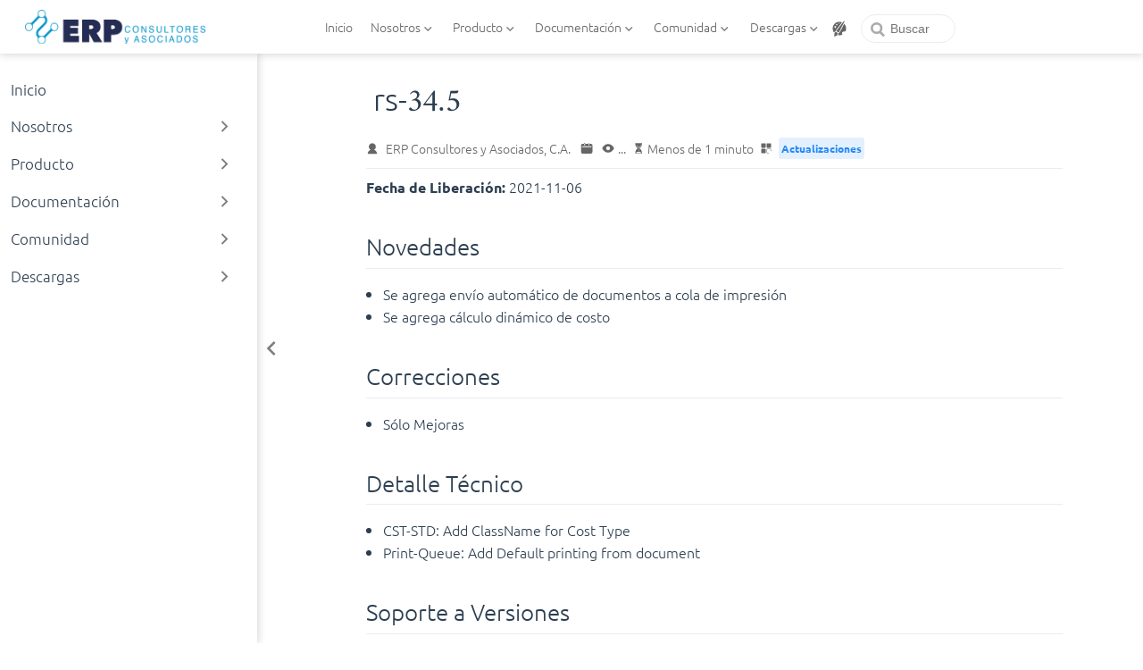

--- FILE ---
content_type: text/html; charset=utf-8
request_url: https://docs.erpya.com/downloads/updates/rs-3.x/rs-34.x/rs-34.5.html
body_size: 11732
content:
<!DOCTYPE html>
<html lang="es-ES" data-theme="light">
  <head>
    <meta charset="utf-8" />
    <meta name="viewport" content="width=device-width,initial-scale=1" />
    <meta name="generator" content="VuePress 2.0.0-beta.63" />
    <meta name="theme" content="VuePress Theme Hope" />
    <meta property="og:url" content="https://docs-md.erpya.com/downloads/updates/rs-3.x/rs-34.x/rs-34.5.html"><meta property="og:title" content="rs-34.5"><meta property="og:description" content="Fecha de Liberación: 2021-11-06 Novedades Se agrega envío automático de documentos a cola de impresión Se agrega cálculo dinámico de costo Correcciones Sólo Mejoras Detalle Técnico CST-STD: Add ClassName for Cost Type Print-Queue: Add Default printing from document"><meta property="og:type" content="website"><meta property="og:locale" content="es-ES"><meta property="og:updated_time" content="2024-06-12T20:17:53.000Z"><meta property="article:author" content="ERP Consultores y Asociados, C.A."><meta property="article:modified_time" content="2024-06-12T20:17:53.000Z"><script type="application/ld+json">{"@context":"https://schema.org","@type":"WebPage","name":"rs-34.5","description":"Fecha de Liberación: 2021-11-06 Novedades Se agrega envío automático de documentos a cola de impresión Se agrega cálculo dinámico de costo Correcciones Sólo Mejoras Detalle Técnico CST-STD: Add ClassName for Cost Type Print-Queue: Add Default printing from document"}</script><meta name="baidu-site-verification" content="4H7tszevS8"><link rel="mask-icon" href="/assets/safari-pinned-tab.svg" color="#5c92d1"><link rel="icon" href="/favicon.ico"><link rel="icon" href="/assets/icon/chrome-192.png" type="image/png" sizes="192x192"><link rel="icon" href="/assets/icon/chrome-512.png" type="image/png" sizes="512x512"><link rel="icon" href="/assets/icon/chrome-mask-192.png" type="image/png" sizes="192x192"><link rel="icon" href="/assets/icon/chrome-mask-512.png" type="image/png" sizes="512x512"><link rel="manifest" href="/manifest.webmanifest" crossorigin="use-credentials"><meta name="theme-color" content="#5c92d1"><link rel="apple-touch-icon" href="/assets/icon/apple-touch-icon.png"><meta name="apple-mobile-web-app-capable" content="yes"><meta name="apple-mobile-web-app-status-bar-style" content="white"><meta name="msapplication-TileImage" content="/assets/icon/ms-icon-144.png"><meta name="msapplication-TileColor" content="#ffffff"><meta name="viewport" content="width=device-width, initial-scale=1.0, maximum-scale=1.0, user-scalable=no, viewport-fit=cover"><link rel="alternate" type="application/atom+xml" href="https://docs-md.erpya.com/atom.xml" title=" Atom Feed"><link rel="alternate" type="application/json" href="https://docs-md.erpya.com/feed.json" title=" JSON Feed"><link rel="alternate" type="application/rss+xml" href="https://docs-md.erpya.com/rss.xml" title=" RSS Feed"><title>rs-34.5</title><meta name="description" content="Fecha de Liberación: 2021-11-06 Novedades Se agrega envío automático de documentos a cola de impresión Se agrega cálculo dinámico de costo Correcciones Sólo Mejoras Detalle Técnico CST-STD: Add ClassName for Cost Type Print-Queue: Add Default printing from document">
    <style>
      :root {
        --bg-color: #fff;
      }

      html[data-theme="dark"] {
        --bg-color: #1d1e1f;
      }

      html,
      body {
        background: var(--bg-color);
      }
    </style>
    <script>
      const userMode = localStorage.getItem("vuepress-theme-hope-scheme");
      const systemDarkMode =
        window.matchMedia &&
        window.matchMedia("(prefers-color-scheme: dark)").matches;

      if (userMode === "dark" || (userMode !== "light" && systemDarkMode)) {
        document.documentElement.setAttribute("data-theme", "dark");
      }
    </script>
    <link rel="stylesheet" href="/assets/css/styles.e1800cd1.css">
    <link rel="preload" href="/assets/js/runtime~app.7bbdc708.js" as="script"><link rel="preload" href="/assets/css/styles.e1800cd1.css" as="style"><link rel="preload" href="/assets/js/46722.c595aa04.js" as="script"><link rel="preload" href="/assets/js/app.c7783521.js" as="script"><link rel="preload" href="/assets/js/v-8be5734e.659af316.js" as="script">
  </head>
  <body>
    <div id="app"><!--[--><!--[--><!--[--><span tabindex="-1"></span><a href="#main-content" class="vp-skip-link sr-only">Saltar al contenido principal</a><!--]--><!--[--><div class="theme-container has-toc"><!--[--><header id="navbar" class="vp-navbar auto-hide"><div class="vp-navbar-start"><button type="button" class="vp-toggle-sidebar-button" title="Toggle Sidebar"><span class="icon"></span></button><!--[--><!----><!--]--><!--[--><a class="vp-link vp-brand" href="/"><img class="vp-nav-logo" src="/logo.svg" alt><!----><!----></a><!--]--><!--[--><!----><!--]--></div><div class="vp-navbar-center"><!--[--><!----><!--]--><!--[--><nav class="vp-nav-links"><div class="nav-item hide-in-mobile"><a class="vp-link nav-link" href="/"><span class="font-icon icon fa-fw fa-sm fas fa-home" style=""></span>Inicio<!----></a></div><div class="nav-item hide-in-mobile"><div class="dropdown-wrapper"><button type="button" class="dropdown-title" aria-label="Nosotros"><span class="title"><span class="font-icon icon fa-fw fa-sm fas fa-id-card-clip" style=""></span>Nosotros</span><span class="arrow"></span><ul class="nav-dropdown"><li class="dropdown-item"><a class="vp-link nav-link" href="/about/"><span class="font-icon icon fa-fw fa-sm fas fa-user" style=""></span>Acerca de<!----></a></li><li class="dropdown-item"><h4 class="dropdown-subtitle"><span>Noticias</span></h4><ul class="dropdown-subitem-wrapper"><li class="dropdown-subitem"><a class="vp-link nav-link" href="/about/news/2023-01-01-adempiere-394.html"><!---->Liberación de ADempiere 3.9.4<!----></a></li><li class="dropdown-subitem"><a class="vp-link nav-link" href="/about/news/security-improvements-in-adempiere-cloud.html"><span class="font-icon icon fa-fw fa-sm fas fa-user-lock" style=""></span>Mejoras de seguridad en ADempiere Cloud<!----></a></li></ul></li><li class="dropdown-item"><h4 class="dropdown-subtitle"><span>Nuestros Servicios</span></h4><ul class="dropdown-subitem-wrapper"><li class="dropdown-subitem"><a class="vp-link nav-link" href="/about/services/"><span class="font-icon icon fa-fw fa-sm fas fa-rocket" style=""></span>Servicio<!----></a></li><li class="dropdown-subitem"><a class="vp-link nav-link" href="/about/advanced-functional-support-scheme/"><span class="font-icon icon fa-fw fa-sm fas fa-sitemap" style=""></span>Esquema de Soporte Funcional Avanzado<!----></a></li><li class="dropdown-subitem"><a class="vp-link nav-link" href="/about/standard-procedures/"><span class="font-icon icon fa-fw fa-sm fas fa-circle-check" style=""></span>Procedimientos Estándares<!----></a></li></ul></li><li class="dropdown-item"><h4 class="dropdown-subtitle"><span>Otros Servicios</span></h4><ul class="dropdown-subitem-wrapper"><li class="dropdown-subitem"><a class="vp-link nav-link" href="/about/other-services/e-commerce.html"><span class="font-icon icon fa-fw fa-sm fas fa-money-check" style=""></span>e-Commerce<!----></a></li><li class="dropdown-subitem"><a class="vp-link nav-link" href="/about/other-services/bot.html"><span class="font-icon icon fa-fw fa-sm fas fa-robot" style=""></span>Bot<!----></a></li></ul></li></ul></button></div></div><div class="nav-item hide-in-mobile"><div class="dropdown-wrapper"><button type="button" class="dropdown-title" aria-label="Producto"><span class="title"><span class="font-icon icon fa-fw fa-sm fas fa-box" style=""></span>Producto</span><span class="arrow"></span><ul class="nav-dropdown"><li class="dropdown-item"><a class="vp-link nav-link" href="/product/"><span class="font-icon icon fa-fw fa-sm fas fa-box" style=""></span>Producto<!----></a></li><li class="dropdown-item"><h4 class="dropdown-subtitle"><span>Tecnología</span></h4><ul class="dropdown-subitem-wrapper"><li class="dropdown-subitem"><a class="vp-link nav-link" href="/product/technology.html"><!---->Tecnología<!----></a></li><li class="dropdown-subitem"><a class="vp-link nav-link" href="/product/business-process.html"><!---->Proceso de negocio de ADempiere<!----></a></li><li class="dropdown-subitem"><a class="vp-link nav-link" href="/product/benefits.html"><!---->Beneficios<!----></a></li><li class="dropdown-subitem"><a class="vp-link nav-link" href="/product/source-code.html"><!---->Código fuente<!----></a></li></ul></li></ul></button></div></div><div class="nav-item hide-in-mobile"><div class="dropdown-wrapper"><button type="button" class="dropdown-title" aria-label="Documentación"><span class="title"><span class="font-icon icon fa-fw fa-sm fas fa-book" style=""></span>Documentación</span><span class="arrow"></span><ul class="nav-dropdown"><li class="dropdown-item"><a class="vp-link nav-link" href="/docs/"><span class="font-icon icon fa-fw fa-sm fas fa-book" style=""></span>ADempiere Estándar<!----></a></li><li class="dropdown-item"><h4 class="dropdown-subtitle"><span>Gestión Básica</span></h4><ul class="dropdown-subitem-wrapper"><li class="dropdown-subitem"><a class="vp-link nav-link" href="/docs/basic-rules/login.html"><!---->Inicio de Sesión<!----></a></li><li class="dropdown-subitem"><a class="vp-link nav-link" href="/docs/basic-rules/user-interface.html"><!---->Interfaz de Usuario<!----></a></li><li class="dropdown-subitem"><a class="vp-link nav-link" href="/docs/basic-rules/icons-interface.html"><!---->Iconos de la Interfaz<!----></a></li><li class="dropdown-subitem"><a class="vp-link nav-link" href="/docs/basic-rules/toolbar.html"><!---->Barra de Herramientas<!----></a></li><li class="dropdown-subitem"><a class="vp-link nav-link" href="/docs/basic-rules/quick-access.html"><!---->Accesos Rápidos<!----></a></li><li class="dropdown-subitem"><a class="vp-link nav-link" href="/docs/basic-rules/props.html"><!---->Utilería<!----></a></li></ul></li><li class="dropdown-item"><h4 class="dropdown-subtitle"><span>Datos Maestros</span></h4><ul class="dropdown-subitem-wrapper"><li class="dropdown-subitem"><a class="vp-link nav-link" href="/docs/master-data/business-partner.html"><!---->Socio del Negocio<!----></a></li><li class="dropdown-subitem"><a class="vp-link nav-link" href="/docs/master-data/product.html"><!---->Producto<!----></a></li><li class="dropdown-subitem"><a class="vp-link nav-link" href="/docs/master-data/warehouse.html"><!---->Almacén<!----></a></li><li class="dropdown-subitem"><a class="vp-link nav-link" href="/docs/master-data/reports.html"><!---->Reportes de Maestros<!----></a></li></ul></li><li class="dropdown-item"><h4 class="dropdown-subtitle"><span>Aplicaciones</span></h4><ul class="dropdown-subitem-wrapper"><li class="dropdown-subitem"><a class="vp-link nav-link" href="/docs/devices/record-weight/"><span class="font-icon icon fa-fw fa-sm fas fa-weight-hanging" style=""></span>Lectura de Peso<!----></a></li><li class="dropdown-subitem"><a class="vp-link nav-link" href="/docs/devices/printers.html"><span class="font-icon icon fa-fw fa-sm fas fa-print" style=""></span>Impresoras<!----></a></li><li class="dropdown-subitem"><a class="vp-link nav-link" href="/docs/devices/attendance-control.html"><span class="font-icon icon fa-fw fa-sm fas fa-clipboard-user" style=""></span>Control de Asistencia<!----></a></li></ul></li><li class="dropdown-item"><h4 class="dropdown-subtitle"><span>Inicio de Sesión con Keycloak</span></h4><ul class="dropdown-subitem-wrapper"><li class="dropdown-subitem"><a class="vp-link nav-link" href="/docs/basic-rules/login-keycloak.html"><!---->Acceso Seguro con Keycloak<!----></a></li><li class="dropdown-subitem"><a class="vp-link nav-link" href="/docs/basic-rules/login-2fa.html"><!---->Keycloak con Autenticación 2FA<!----></a></li></ul></li><li class="dropdown-item"><h4 class="dropdown-subtitle"><span>Importación</span></h4><ul class="dropdown-subitem-wrapper"><li class="dropdown-subitem"><a class="vp-link nav-link" href="/docs/data-importation/"><span class="font-icon icon fa-fw fa-sm fas fa-file-import" style=""></span>Importación de Datos<!----></a></li></ul></li><li class="dropdown-item"><h4 class="dropdown-subtitle"><span>Otros procedimientos</span></h4><ul class="dropdown-subitem-wrapper"><li class="dropdown-subitem"><a class="vp-link nav-link" href="/docs/other-process/"><span class="font-icon icon fa-fw fa-sm fa-brands fa-medium" style=""></span>Otros procedimientos<!----></a></li></ul></li><li class="dropdown-item"><h4 class="dropdown-subtitle"><span>Gestiones</span></h4><ul class="dropdown-subitem-wrapper"><li class="dropdown-subitem"><a class="vp-link nav-link" href="/docs/material-management/"><span class="font-icon icon fa-fw fa-sm fas fa-gears" style=""></span>Gestión de Materiales<!----></a></li><li class="dropdown-subitem"><a class="vp-link nav-link" href="/docs/production-management/"><span class="font-icon icon fa-fw fa-sm fas fa-gears" style=""></span>Gestión de Producción<!----></a></li><li class="dropdown-subitem"><a class="vp-link nav-link" href="/docs/distribution-management/"><span class="font-icon icon fa-fw fa-sm fas fa-gears" style=""></span>Gestión de Distribución<!----></a></li><li class="dropdown-subitem"><a class="vp-link nav-link" href="/docs/sales-management/"><span class="font-icon icon fa-fw fa-sm fas fa-gears" style=""></span>Gestión de Ventas<!----></a></li><li class="dropdown-subitem"><a class="vp-link nav-link" href="/docs/customer-relationship-management/"><span class="font-icon icon fa-fw fa-sm fas fa-gears" style=""></span>Gestión de Relaciones con Clientes<!----></a></li><li class="dropdown-subitem"><a class="vp-link nav-link" href="/docs/pdv-management/"><span class="font-icon icon fa-fw fa-sm fas fa-gears" style=""></span>Gestión PDV<!----></a></li><li class="dropdown-subitem"><a class="vp-link nav-link" href="/docs/purchase-management/"><span class="font-icon icon fa-fw fa-sm fas fa-gears" style=""></span>Gestión de Compras<!----></a></li><li class="dropdown-subitem"><a class="vp-link nav-link" href="/docs/return-management/"><span class="font-icon icon fa-fw fa-sm fas fa-gears" style=""></span>Gestión de Devoluciones<!----></a></li><li class="dropdown-subitem"><a class="vp-link nav-link" href="/docs/balance-management/"><span class="font-icon icon fa-fw fa-sm fas fa-gears" style=""></span>Gestión de Saldos Pendientes<!----></a></li><li class="dropdown-subitem"><a class="vp-link nav-link" href="/docs/human-management/"><span class="font-icon icon fa-fw fa-sm fas fa-gears" style=""></span>Gestión de Recursos Humanos<!----></a></li><li class="dropdown-subitem"><a class="vp-link nav-link" href="/docs/asset-management/"><span class="font-icon icon fa-fw fa-sm fas fa-gears" style=""></span>Gestión de Activos<!----></a></li><li class="dropdown-subitem"><a class="vp-link nav-link" href="/docs/accounting-management/"><span class="font-icon icon fa-fw fa-sm fas fa-gears" style=""></span>Gestión Contable<!----></a></li></ul></li><li class="dropdown-item"><h4 class="dropdown-subtitle"><span>Verticales de Negocio</span></h4><ul class="dropdown-subitem-wrapper"><li class="dropdown-subitem"><a class="vp-link nav-link" href="/docs/verticals/fap.html"><span class="font-icon icon fa-fw fa-sm fas fa-gears" style=""></span>Gestión de Asistencia al Agricultor<!----></a></li><li class="dropdown-subitem"><a class="vp-link nav-link" href="/docs/verticals/investment-and-loan.html"><span class="font-icon icon fa-fw fa-sm fas fa-gears" style=""></span>Gestión de Préstamos e Inversiones<!----></a></li></ul></li><li class="dropdown-item"><h4 class="dropdown-subtitle"><span>Localización Venezuela</span></h4><ul class="dropdown-subitem-wrapper"><li class="dropdown-subitem"><a class="vp-link nav-link" href="/docs/lve/document-utility.html"><span class="font-icon icon fa-fw fa-sm fas fa-folder-open" style=""></span>Utilidad de Documentos<!----></a></li><li class="dropdown-subitem"><a class="vp-link nav-link" href="/docs/lve/procedures.html"><span class="font-icon icon fa-fw fa-sm fas fa-folder-open" style=""></span>Procedimientos<!----></a></li><li class="dropdown-subitem"><a class="vp-link nav-link" href="/docs/lve/report.html"><span class="font-icon icon fa-fw fa-sm fas fa-folder-open" style=""></span>Reportes de ADempiere<!----></a></li><li class="dropdown-subitem"><a class="vp-link nav-link" href="/docs/lve/standard-coding.html"><span class="font-icon icon fa-fw fa-sm fas fa-folder-open" style=""></span>Codificación Estándar de ADempiere<!----></a></li></ul></li></ul></button></div></div><div class="nav-item hide-in-mobile"><div class="dropdown-wrapper"><button type="button" class="dropdown-title" aria-label="Comunidad"><span class="title"><span class="font-icon icon fa-fw fa-sm fas fa-users" style=""></span>Comunidad</span><span class="arrow"></span><ul class="nav-dropdown"><li class="dropdown-item"><a class="vp-link nav-link" href="/community/"><span class="font-icon icon fa-fw fa-sm fas fa-people-group" style=""></span>Comunidad<!----></a></li><li class="dropdown-item"><h4 class="dropdown-subtitle"><span>Comunidad de ADempiere ERP</span></h4><ul class="dropdown-subitem-wrapper"><li class="dropdown-subitem"><a class="vp-link nav-link" href="/community/code-of-conduct.html"><!---->Código de Conducta<!----></a></li><li class="dropdown-subitem"><a class="vp-link nav-link" href="/community/duties-and-rigths.html"><!---->Reglas Basicas<!----></a></li></ul></li></ul></button></div></div><div class="nav-item hide-in-mobile"><div class="dropdown-wrapper"><button type="button" class="dropdown-title" aria-label="Descargas"><span class="title"><span class="font-icon icon fa-fw fa-sm fas fa-download" style=""></span>Descargas</span><span class="arrow"></span><ul class="nav-dropdown"><li class="dropdown-item"><a class="vp-link nav-link" href="/downloads/"><span class="font-icon icon fa-fw fa-sm fas fa-download" style=""></span>Descargas<!----></a></li><li class="dropdown-item"><h4 class="dropdown-subtitle"><span>Binarios de Aplicaciones</span></h4><ul class="dropdown-subitem-wrapper"><li class="dropdown-subitem"><a class="vp-link nav-link" href="/downloads/docker.html"><span class="font-icon icon fa-fw fa-sm fa-brands fa-docker" style=""></span>Docker<!----></a></li><li class="dropdown-subitem"><a class="vp-link nav-link" href="/downloads/binary.html"><span class="font-icon icon fa-fw fa-sm fa-brands fa-github" style=""></span>Descarga Binaria<!----></a></li></ul></li><li class="dropdown-item"><h4 class="dropdown-subtitle"><span>Actualizaciones</span></h4><ul class="dropdown-subitem-wrapper"><li class="dropdown-subitem"><a class="vp-link nav-link active" href="/downloads/updates/"><span class="font-icon icon fa-fw fa-sm fas fa-podcast" style=""></span>Versiones de Aplicaciones<!----></a></li><li class="dropdown-subitem"><a class="vp-link nav-link" href="/downloads/updates/adempiere-3.9.4.html"><span class="font-icon icon fa-fw fa-sm fas fa-laptop-code" style=""></span>ADempiere 3.9.4<!----></a></li><li class="dropdown-subitem"><a class="vp-link nav-link" href="/downloads/updates/rs-5.x.html"><span class="font-icon icon fa-fw fa-sm fas fa-laptop-code" style=""></span>rs-5.x<!----></a></li><li class="dropdown-subitem"><a class="vp-link nav-link" href="/downloads/updates/rs-4.x.html"><span class="font-icon icon fa-fw fa-sm fas fa-laptop-code" style=""></span>rs-4.x<!----></a></li><li class="dropdown-subitem"><a class="vp-link nav-link active" href="/downloads/updates/rs-3.x.html"><span class="font-icon icon fa-fw fa-sm fas fa-laptop-code" style=""></span>rs-3.x<!----></a></li><li class="dropdown-subitem"><a class="vp-link nav-link" href="/downloads/updates/rs-2.x.html"><span class="font-icon icon fa-fw fa-sm fas fa-laptop-code" style=""></span>rs-2.x<!----></a></li><li class="dropdown-subitem"><a class="vp-link nav-link" href="/downloads/updates/rs-1.x.html"><span class="font-icon icon fa-fw fa-sm fas fa-laptop-code" style=""></span>rs-1.x<!----></a></li><li class="dropdown-subitem"><a class="vp-link nav-link" href="/downloads/updates/devices.html"><span class="font-icon icon fa-fw fa-sm fas fa-laptop-code" style=""></span>Dispositivos<!----></a></li></ul></li></ul></button></div></div></nav><!--]--><!--[--><!----><!--]--></div><div class="vp-navbar-end"><!--[--><!----><!--]--><!--[--><!----><!----><div class="nav-item hide-in-mobile"><button type="button" class="outlook-button" tabindex="-1" aria-hidden="true"><svg xmlns="http://www.w3.org/2000/svg" class="icon outlook-icon" viewBox="0 0 1024 1024" fill="currentColor" aria-label="outlook icon"><path d="M224 800c0 9.6 3.2 44.8 6.4 54.4 6.4 48-48 76.8-48 76.8s80 41.6 147.2 0 134.4-134.4 38.4-195.2c-22.4-12.8-41.6-19.2-57.6-19.2C259.2 716.8 227.2 761.6 224 800zM560 675.2l-32 51.2c-51.2 51.2-83.2 32-83.2 32 25.6 67.2 0 112-12.8 128 25.6 6.4 51.2 9.6 80 9.6 54.4 0 102.4-9.6 150.4-32l0 0c3.2 0 3.2-3.2 3.2-3.2 22.4-16 12.8-35.2 6.4-44.8-9.6-12.8-12.8-25.6-12.8-41.6 0-54.4 60.8-99.2 137.6-99.2 6.4 0 12.8 0 22.4 0 12.8 0 38.4 9.6 48-25.6 0-3.2 0-3.2 3.2-6.4 0-3.2 3.2-6.4 3.2-6.4 6.4-16 6.4-16 6.4-19.2 9.6-35.2 16-73.6 16-115.2 0-105.6-41.6-198.4-108.8-268.8C704 396.8 560 675.2 560 675.2zM224 419.2c0-28.8 22.4-51.2 51.2-51.2 28.8 0 51.2 22.4 51.2 51.2 0 28.8-22.4 51.2-51.2 51.2C246.4 470.4 224 448 224 419.2zM320 284.8c0-22.4 19.2-41.6 41.6-41.6 22.4 0 41.6 19.2 41.6 41.6 0 22.4-19.2 41.6-41.6 41.6C339.2 326.4 320 307.2 320 284.8zM457.6 208c0-12.8 12.8-25.6 25.6-25.6 12.8 0 25.6 12.8 25.6 25.6 0 12.8-12.8 25.6-25.6 25.6C470.4 233.6 457.6 220.8 457.6 208zM128 505.6C128 592 153.6 672 201.6 736c28.8-60.8 112-60.8 124.8-60.8-16-51.2 16-99.2 16-99.2l316.8-422.4c-48-19.2-99.2-32-150.4-32C297.6 118.4 128 291.2 128 505.6zM764.8 86.4c-22.4 19.2-390.4 518.4-390.4 518.4-22.4 28.8-12.8 76.8 22.4 99.2l9.6 6.4c35.2 22.4 80 12.8 99.2-25.6 0 0 6.4-12.8 9.6-19.2 54.4-105.6 275.2-524.8 288-553.6 6.4-19.2-3.2-32-19.2-32C777.6 76.8 771.2 80 764.8 86.4z"></path></svg><div class="outlook-dropdown"><!----></div></button></div><form class="search-box" role="search"><input type="search" placeholder="Buscar" autocomplete="off" spellcheck="false" value><!----></form><!--]--><!--[--><!----><!--]--><button type="button" class="vp-toggle-navbar-button" aria-label="Toggle Navbar" aria-expanded="false" aria-controls="nav-screen"><span><span class="vp-top"></span><span class="vp-middle"></span><span class="vp-bottom"></span></span></button></div></header><!----><!--]--><!----><div class="toggle-sidebar-wrapper"><span class="arrow start"></span></div><aside id="sidebar" class="vp-sidebar"><!--[--><!----><!--]--><ul class="vp-sidebar-links"><li><!--[--><a class="vp-link nav-link vp-sidebar-link vp-sidebar-page" href="/"><span class="font-icon icon fa-fw fa-sm fas fa-home" style=""></span>Inicio<!----></a><ul class="vp-sidebar-sub-headers"></ul><!--]--></li><li><section class="vp-sidebar-group"><button class="vp-sidebar-heading clickable" type="button"><span class="font-icon icon fa-fw fa-sm fas fa-id-card-clip" style=""></span><span class="vp-sidebar-title">Nosotros</span><span class="vp-arrow end"></span></button><!----></section></li><li><section class="vp-sidebar-group"><button class="vp-sidebar-heading clickable" type="button"><span class="font-icon icon fa-fw fa-sm fas fa-box" style=""></span><span class="vp-sidebar-title">Producto</span><span class="vp-arrow end"></span></button><!----></section></li><li><section class="vp-sidebar-group"><button class="vp-sidebar-heading clickable" type="button"><span class="font-icon icon fa-fw fa-sm fas fa-book" style=""></span><span class="vp-sidebar-title">Documentación</span><span class="vp-arrow end"></span></button><!----></section></li><li><section class="vp-sidebar-group"><button class="vp-sidebar-heading clickable" type="button"><span class="font-icon icon fa-fw fa-sm fas fa-users" style=""></span><span class="vp-sidebar-title">Comunidad</span><span class="vp-arrow end"></span></button><!----></section></li><li><section class="vp-sidebar-group"><button class="vp-sidebar-heading clickable" type="button"><span class="font-icon icon fa-fw fa-sm fas fa-download" style=""></span><span class="vp-sidebar-title">Descargas</span><span class="vp-arrow end"></span></button><!----></section></li></ul><!--[--><!----><!--]--></aside><!--[--><main id="main-content" class="vp-page"><!--[--><!----><!----><nav class="vp-breadcrumb disable"></nav><div class="vp-page-title"><h1><span class="font-icon icon fa-fw fa-sm fas fa-podcast" style=""></span>rs-34.5</h1><div class="page-info"><span class="page-author-info" aria-label="Autor🖊" data-balloon-pos="down"><svg xmlns="http://www.w3.org/2000/svg" class="icon author-icon" viewBox="0 0 1024 1024" fill="currentColor" aria-label="author icon"><path d="M649.6 633.6c86.4-48 147.2-144 147.2-249.6 0-160-128-288-288-288s-288 128-288 288c0 108.8 57.6 201.6 147.2 249.6-121.6 48-214.4 153.6-240 288-3.2 9.6 0 19.2 6.4 25.6 3.2 9.6 12.8 12.8 22.4 12.8h704c9.6 0 19.2-3.2 25.6-12.8 6.4-6.4 9.6-16 6.4-25.6-25.6-134.4-121.6-240-243.2-288z"></path></svg><span><a class="page-author-item" href="https://erpya.com" target="_blank" rel="noopener noreferrer">ERP Consultores y Asociados, C.A.</a></span><span property="author" content="ERP Consultores y Asociados, C.A."></span></span><!----><span class="page-date-info" aria-label="Fecha de publicación📅" data-balloon-pos="down"><svg xmlns="http://www.w3.org/2000/svg" class="icon calendar-icon" viewBox="0 0 1024 1024" fill="currentColor" aria-label="calendar icon"><path d="M716.4 110.137c0-18.753-14.72-33.473-33.472-33.473-18.753 0-33.473 14.72-33.473 33.473v33.473h66.993v-33.473zm-334.87 0c0-18.753-14.72-33.473-33.473-33.473s-33.52 14.72-33.52 33.473v33.473h66.993v-33.473zm468.81 33.52H716.4v100.465c0 18.753-14.72 33.473-33.472 33.473a33.145 33.145 0 01-33.473-33.473V143.657H381.53v100.465c0 18.753-14.72 33.473-33.473 33.473a33.145 33.145 0 01-33.473-33.473V143.657H180.6A134.314 134.314 0 0046.66 277.595v535.756A134.314 134.314 0 00180.6 947.289h669.74a134.36 134.36 0 00133.94-133.938V277.595a134.314 134.314 0 00-133.94-133.938zm33.473 267.877H147.126a33.145 33.145 0 01-33.473-33.473c0-18.752 14.72-33.473 33.473-33.473h736.687c18.752 0 33.472 14.72 33.472 33.473a33.145 33.145 0 01-33.472 33.473z"></path></svg><span><!----></span><meta property="datePublished" content="2023-06-09T14:55:03.000Z"></span><span class="page-pageview-info" aria-label="Páginas vistas🔢" data-balloon-pos="down"><svg xmlns="http://www.w3.org/2000/svg" class="icon eye-icon" viewBox="0 0 1024 1024" fill="currentColor" aria-label="eye icon"><path d="M992 512.096c0-5.76-.992-10.592-1.28-11.136-.192-2.88-1.152-8.064-2.08-10.816-.256-.672-.544-1.376-.832-2.08-.48-1.568-1.024-3.104-1.6-4.32C897.664 290.112 707.104 160 512 160c-195.072 0-385.632 130.016-473.76 322.592-1.056 2.112-1.792 4.096-2.272 5.856a55.512 55.512 0 00-.64 1.6c-1.76 5.088-1.792 8.64-1.632 7.744-.832 3.744-1.568 11.168-1.568 11.168-.224 2.272-.224 4.032.032 6.304 0 0 .736 6.464 1.088 7.808.128 1.824.576 4.512 1.12 6.976h-.032c.448 2.08 1.12 4.096 1.984 6.08.48 1.536.992 2.976 1.472 4.032C126.432 733.856 316.992 864 512 864c195.136 0 385.696-130.048 473.216-321.696 1.376-2.496 2.24-4.832 2.848-6.912.256-.608.48-1.184.672-1.728 1.536-4.48 1.856-8.32 1.728-8.32l-.032.032c.608-3.104 1.568-7.744 1.568-13.28zM512 672c-88.224 0-160-71.776-160-160s71.776-160 160-160 160 71.776 160 160-71.776 160-160 160z"></path></svg><span id="ArtalkPV" class="waline-pageview-count" data-path="/downloads/updates/rs-3.x/rs-34.x/rs-34.5.html">...</span></span><span class="page-reading-time-info" aria-label="Tiempo de lectura⌛" data-balloon-pos="down"><svg xmlns="http://www.w3.org/2000/svg" class="icon timer-icon" viewBox="0 0 1024 1024" fill="currentColor" aria-label="timer icon"><path d="M799.387 122.15c4.402-2.978 7.38-7.897 7.38-13.463v-1.165c0-8.933-7.38-16.312-16.312-16.312H256.33c-8.933 0-16.311 7.38-16.311 16.312v1.165c0 5.825 2.977 10.874 7.637 13.592 4.143 194.44 97.22 354.963 220.201 392.763-122.204 37.542-214.893 196.511-220.2 389.397-4.661 5.049-7.638 11.651-7.638 19.03v5.825h566.49v-5.825c0-7.379-2.849-13.981-7.509-18.9-5.049-193.016-97.867-351.985-220.2-389.527 123.24-37.67 216.446-198.453 220.588-392.892zM531.16 450.445v352.632c117.674 1.553 211.787 40.778 211.787 88.676H304.097c0-48.286 95.149-87.382 213.728-88.676V450.445c-93.077-3.107-167.901-81.297-167.901-177.093 0-8.803 6.99-15.793 15.793-15.793 8.803 0 15.794 6.99 15.794 15.793 0 80.261 63.69 145.635 142.01 145.635s142.011-65.374 142.011-145.635c0-8.803 6.99-15.793 15.794-15.793s15.793 6.99 15.793 15.793c0 95.019-73.789 172.82-165.96 177.093z"></path></svg><span>Menos de 1 minuto</span><meta property="timeRequired" content="PT1M"></span><span class="page-category-info" aria-label="Categoría🌈" data-balloon-pos="down"><svg xmlns="http://www.w3.org/2000/svg" class="icon category-icon" viewBox="0 0 1024 1024" fill="currentColor" aria-label="category icon"><path d="M148.41 106.992h282.176c22.263 0 40.31 18.048 40.31 40.31V429.48c0 22.263-18.047 40.31-40.31 40.31H148.41c-22.263 0-40.311-18.047-40.311-40.31V147.302c0-22.263 18.048-40.31 40.311-40.31zM147.556 553.478H429.73c22.263 0 40.311 18.048 40.311 40.31v282.176c0 22.263-18.048 40.312-40.31 40.312H147.555c-22.263 0-40.311-18.049-40.311-40.312V593.79c0-22.263 18.048-40.311 40.31-40.311zM593.927 106.992h282.176c22.263 0 40.31 18.048 40.31 40.31V429.48c0 22.263-18.047 40.31-40.31 40.31H593.927c-22.263 0-40.311-18.047-40.311-40.31V147.302c0-22.263 18.048-40.31 40.31-40.31zM730.22 920.502H623.926c-40.925 0-74.22-33.388-74.22-74.425V623.992c0-41.038 33.387-74.424 74.425-74.424h222.085c41.038 0 74.424 33.226 74.424 74.067v114.233c0 10.244-8.304 18.548-18.547 18.548s-18.548-8.304-18.548-18.548V623.635c0-20.388-16.746-36.974-37.33-36.974H624.13c-20.585 0-37.331 16.747-37.331 37.33v222.086c0 20.585 16.654 37.331 37.126 37.331H730.22c10.243 0 18.547 8.304 18.547 18.547 0 10.244-8.304 18.547-18.547 18.547z"></path></svg><!--[--><span class="page-category-item category6 clickable" role="navigation">Actualizaciones</span><!--]--><meta property="articleSection" content="Actualizaciones"></span><!----></div><hr></div><div class="toc-place-holder"><aside id="toc"><!--[--><!----><!--]--><div class="toc-header">En esta página<button type="button" class="print-button" title="Imprimir"><svg xmlns="http://www.w3.org/2000/svg" class="icon print-icon" viewBox="0 0 1024 1024" fill="currentColor" aria-label="print icon"><path d="M819.2 364.8h-44.8V128c0-17.067-14.933-32-32-32H281.6c-17.067 0-32 14.933-32 32v236.8h-44.8C145.067 364.8 96 413.867 96 473.6v192c0 59.733 49.067 108.8 108.8 108.8h44.8V896c0 17.067 14.933 32 32 32h460.8c17.067 0 32-14.933 32-32V774.4h44.8c59.733 0 108.8-49.067 108.8-108.8v-192c0-59.733-49.067-108.8-108.8-108.8zM313.6 160h396.8v204.8H313.6V160zm396.8 704H313.6V620.8h396.8V864zM864 665.6c0 25.6-19.2 44.8-44.8 44.8h-44.8V588.8c0-17.067-14.933-32-32-32H281.6c-17.067 0-32 14.933-32 32v121.6h-44.8c-25.6 0-44.8-19.2-44.8-44.8v-192c0-25.6 19.2-44.8 44.8-44.8h614.4c25.6 0 44.8 19.2 44.8 44.8v192z"></path></svg></button></div><div class="toc-wrapper"><ul class="toc-list"><!--[--><li class="toc-item"><a class="vp-link toc-link level2" href="/#novedades">Novedades</a></li><!----><!--]--><!--[--><li class="toc-item"><a class="vp-link toc-link level2" href="/#correcciones">Correcciones</a></li><!----><!--]--><!--[--><li class="toc-item"><a class="vp-link toc-link level2" href="/#detalle-tecnico">Detalle Técnico</a></li><!----><!--]--><!--[--><li class="toc-item"><a class="vp-link toc-link level2" href="/#soporte-a-versiones">Soporte a Versiones</a></li><!----><!--]--><!--[--><li class="toc-item"><a class="vp-link toc-link level2" href="/#requerimientos">Requerimientos</a></li><!----><!--]--></ul><div class="toc-marker" style="top:-1.7rem;"></div></div><!--[--><!----><!--]--></aside></div><!----><div class="theme-hope-content"><p><strong>Fecha de Liberación:</strong> 2021-11-06</p><h2 id="novedades" tabindex="-1"><a class="header-anchor" href="#novedades" aria-hidden="true">#</a> Novedades</h2><ul><li>Se agrega envío automático de documentos a cola de impresión</li><li>Se agrega cálculo dinámico de costo</li></ul><h2 id="correcciones" tabindex="-1"><a class="header-anchor" href="#correcciones" aria-hidden="true">#</a> Correcciones</h2><ul><li>Sólo Mejoras</li></ul><h2 id="detalle-tecnico" tabindex="-1"><a class="header-anchor" href="#detalle-tecnico" aria-hidden="true">#</a> Detalle Técnico</h2><ul><li>CST-STD: Add ClassName for Cost Type</li><li>Print-Queue: Add Default printing from document</li></ul><h2 id="soporte-a-versiones" tabindex="-1"><a class="header-anchor" href="#soporte-a-versiones" aria-hidden="true">#</a> Soporte a Versiones</h2><ul><li>ADempiereBase: Versión de Liberación: 3.9.3-rs-4.3</li><li>CST-STD: Versión de Liberación: rs-28.0</li><li>Consigned-Material: 1.2.8</li><li>Exchange-Operation-System: 1.1.7</li><li>Cash-Management: 1.0.4</li><li>Currency-Convert-Documents: 1.0.8</li><li>Farmer-Assistance-Program: 1.1.8</li><li>RethinkDB-Replicator-Client: 1.1.2</li><li>Third-Party-Access: 1.0.4</li><li>Fiscal-Printer: 1.3.3</li><li>Sales-Force-Management: 1.0.3</li><li>Delivery-Management-Service: 1.1.7</li><li>Travel-Agency-Management: 1.0.8</li><li>Withholding: 1.0.9</li><li>Migration-Tools: 1.0.3</li><li>LVE: 1.4.5</li><li>Performance-Analysis: 1.0.7</li><li>Queue-Manager: 1.0.4</li><li>Notification-Queue: 1.0.4</li><li>Point-Of-Sales-Improvements: 1.1.7</li><li>Kafka-Replicator-Client: 1.0.8</li><li>Kafka-Util: 1.0.2</li><li>Core-Tools: 1.3.7</li><li>Get-Weight:1.0.9</li><li>Record-Weight: 1.0.3</li><li>Raw-Material-Receipt: 1.1.0</li><li>Additional-Reports: 1.0.9</li><li>adempiere-gRPC-Server: rt-25.1</li><li>Material-Management-Improvements: 1.0.7</li><li>Warehouse-Management-System-Improvements: 1.1.3</li><li>Import-Export-Management: 1.0.2</li><li>Update-Management: 1.1.2</li><li>Mini-Retail: 1.1.4</li><li>Print-Queue: 1.0.2</li></ul><h2 id="requerimientos" tabindex="-1"><a class="header-anchor" href="#requerimientos" aria-hidden="true">#</a> Requerimientos</h2><ul><li>Aplicar binario de la aplicación <ul><li>Print-Queue: <ul><li>09520_Add_Default_Columns_for_Document_Type.xml</li><li>9510_Add_Functional_Setting_for_Default_Validator.xml</li></ul></li><li>CST-STD: <ul><li>09370_Add_ClassNameForCostType.xml</li></ul></li></ul></li></ul></div><!----><footer class="page-meta"><div class="meta-item edit-link"><a href="https://github.com/erpcya/docs/edit/main/src/downloads/updates/rs-3.x/rs-34.x/rs-34.5.md" rel="noopener noreferrer" target="_blank" aria-label="Editar esta página" class="nav-link label"><!--[--><svg xmlns="http://www.w3.org/2000/svg" class="icon edit-icon" viewBox="0 0 1024 1024" fill="currentColor" aria-label="edit icon"><path d="M430.818 653.65a60.46 60.46 0 0 1-50.96-93.281l71.69-114.012 7.773-10.365L816.038 80.138A60.46 60.46 0 0 1 859.225 62a60.46 60.46 0 0 1 43.186 18.138l43.186 43.186a60.46 60.46 0 0 1 0 86.373L588.879 565.55l-8.637 8.637-117.466 68.234a60.46 60.46 0 0 1-31.958 11.229z"></path><path d="M728.802 962H252.891A190.883 190.883 0 0 1 62.008 771.98V296.934a190.883 190.883 0 0 1 190.883-192.61h267.754a60.46 60.46 0 0 1 0 120.92H252.891a69.962 69.962 0 0 0-69.098 69.099V771.98a69.962 69.962 0 0 0 69.098 69.098h475.911A69.962 69.962 0 0 0 797.9 771.98V503.363a60.46 60.46 0 1 1 120.922 0V771.98A190.883 190.883 0 0 1 728.802 962z"></path></svg><!--]-->Editar esta página<span><svg class="external-link-icon" xmlns="http://www.w3.org/2000/svg" aria-hidden="true" focusable="false" x="0px" y="0px" viewBox="0 0 100 100" width="15" height="15"><path fill="currentColor" d="M18.8,85.1h56l0,0c2.2,0,4-1.8,4-4v-32h-8v28h-48v-48h28v-8h-32l0,0c-2.2,0-4,1.8-4,4v56C14.8,83.3,16.6,85.1,18.8,85.1z"></path><polygon fill="currentColor" points="45.7,48.7 51.3,54.3 77.2,28.5 77.2,37.2 85.2,37.2 85.2,14.9 62.8,14.9 62.8,22.9 71.5,22.9"></polygon></svg><span class="external-link-icon-sr-only">open in new window</span></span><!----></a></div><div class="meta-item git-info"><div class="update-time"><span class="label">Última actualización: </span><!----></div><div class="contributors"><span class="label">Contribuidores: </span><!--[--><!--[--><span class="contributor" title="email: 134967453+jesusalbujas@users.noreply.github.com">Jesús Albujas</span>,<!--]--><!--[--><span class="contributor" title="email: 134967453+tecnicoerp@users.noreply.github.com">tecnicoerp</span><!--]--><!--]--></div></div></footer><!----><div id="comment" class="waline-wrapper" darkmode="false" style="display:block;"><div data-waline provider="Waline"><!--v-if--><div class="wl-comment"><!--v-if--><div class="wl-panel"><div class="wl-header item3"><!--[--><div class="wl-header-item"><label for="wl-nick">NickName</label><input id="wl-nick" class="wl-input wl-nick" name="nick" type="text" value></div><div class="wl-header-item"><label for="wl-mail">E-Mail</label><input id="wl-mail" class="wl-input wl-mail" name="mail" type="email" value></div><div class="wl-header-item"><label for="wl-link">Website</label><input id="wl-link" class="wl-input wl-link" name="link" type="text" value></div><!--]--></div><textarea id="wl-edit" class="wl-editor" placeholder="Escriba un comentario aquí (Ingrese su correo electrónico para recibir una notificación en caso de respuesta)"></textarea><div class="wl-preview" style="display:none;"><hr><h4>Preview:</h4><div class="wl-content"></div></div><div class="wl-footer"><div class="wl-actions"><a href="https://guides.github.com/features/mastering-markdown/" title="Markdown Guide" aria-label="Markdown is supported" class="wl-action" target="_blank" rel="noopener noreferrer"><svg width="16" height="16" ariaHidden="true"><path d="M14.85 3H1.15C.52 3 0 3.52 0 4.15v7.69C0 12.48.52 13 1.15 13h13.69c.64 0 1.15-.52 1.15-1.15v-7.7C16 3.52 15.48 3 14.85 3zM9 11H7V8L5.5 9.92 4 8v3H2V5h2l1.5 2L7 5h2v6zm2.99.5L9.5 8H11V5h2v3h1.5l-2.51 3.5z" fill="currentColor"></path></svg></a><button type="button" class="wl-action" title="Emoji" style="display:none;"><svg viewBox="0 0 1024 1024" width="24" height="24"><path d="M563.2 463.3 677 540c1.7 1.2 3.7 1.8 5.8 1.8.7 0 1.4-.1 2-.2 2.7-.5 5.1-2.1 6.6-4.4l25.3-37.8c1.5-2.3 2.1-5.1 1.6-7.8s-2.1-5.1-4.4-6.6l-73.6-49.1 73.6-49.1c2.3-1.5 3.9-3.9 4.4-6.6.5-2.7 0-5.5-1.6-7.8l-25.3-37.8a10.1 10.1 0 0 0-6.6-4.4c-.7-.1-1.3-.2-2-.2-2.1 0-4.1.6-5.8 1.8l-113.8 76.6c-9.2 6.2-14.7 16.4-14.7 27.5.1 11 5.5 21.3 14.7 27.4zM387 348.8h-45.5c-5.7 0-10.4 4.7-10.4 10.4v153.3c0 5.7 4.7 10.4 10.4 10.4H387c5.7 0 10.4-4.7 10.4-10.4V359.2c0-5.7-4.7-10.4-10.4-10.4zm333.8 241.3-41-20a10.3 10.3 0 0 0-8.1-.5c-2.6.9-4.8 2.9-5.9 5.4-30.1 64.9-93.1 109.1-164.4 115.2-5.7.5-9.9 5.5-9.5 11.2l3.9 45.5c.5 5.3 5 9.5 10.3 9.5h.9c94.8-8 178.5-66.5 218.6-152.7 2.4-5 .3-11.2-4.8-13.6zm186-186.1c-11.9-42-30.5-81.4-55.2-117.1-24.1-34.9-53.5-65.6-87.5-91.2-33.9-25.6-71.5-45.5-111.6-59.2-41.2-14-84.1-21.1-127.8-21.1h-1.2c-75.4 0-148.8 21.4-212.5 61.7-63.7 40.3-114.3 97.6-146.5 165.8-32.2 68.1-44.3 143.6-35.1 218.4 9.3 74.8 39.4 145 87.3 203.3.1.2.3.3.4.5l36.2 38.4c1.1 1.2 2.5 2.1 3.9 2.6 73.3 66.7 168.2 103.5 267.5 103.5 73.3 0 145.2-20.3 207.7-58.7 37.3-22.9 70.3-51.5 98.1-85 27.1-32.7 48.7-69.5 64.2-109.1 15.5-39.7 24.4-81.3 26.6-123.8 2.4-43.6-2.5-87-14.5-129zm-60.5 181.1c-8.3 37-22.8 72-43 104-19.7 31.1-44.3 58.6-73.1 81.7-28.8 23.1-61 41-95.7 53.4-35.6 12.7-72.9 19.1-110.9 19.1-82.6 0-161.7-30.6-222.8-86.2l-34.1-35.8c-23.9-29.3-42.4-62.2-55.1-97.7-12.4-34.7-18.8-71-19.2-107.9-.4-36.9 5.4-73.3 17.1-108.2 12-35.8 30-69.2 53.4-99.1 31.7-40.4 71.1-72 117.2-94.1 44.5-21.3 94-32.6 143.4-32.6 49.3 0 97 10.8 141.8 32 34.3 16.3 65.3 38.1 92 64.8 26.1 26 47.5 56 63.6 89.2 16.2 33.2 26.6 68.5 31 105.1 4.6 37.5 2.7 75.3-5.6 112.3z" fill="currentColor"></path></svg></button><button type="button" class="wl-action" title="GIF"><svg width="24" height="24" fill="currentcolor" viewBox="0 0 24 24"><path style="transform: translateY(0.5px)" d="M18.968 10.5H15.968V11.484H17.984V12.984H15.968V15H14.468V9H18.968V10.5V10.5ZM8.984 9C9.26533 9 9.49967 9.09367 9.687 9.281C9.87433 9.46833 9.968 9.70267 9.968 9.984V10.5H6.499V13.5H8.468V12H9.968V14.016C9.968 14.2973 9.87433 14.5317 9.687 14.719C9.49967 14.9063 9.26533 15 8.984 15H5.984C5.70267 15 5.46833 14.9063 5.281 14.719C5.09367 14.5317 5 14.2973 5 14.016V9.985C5 9.70367 5.09367 9.46933 5.281 9.282C5.46833 9.09467 5.70267 9.001 5.984 9.001H8.984V9ZM11.468 9H12.968V15H11.468V9V9Z"></path><path d="M18.5 3H5.75C3.6875 3 2 4.6875 2 6.75V18C2 20.0625 3.6875 21.75 5.75 21.75H18.5C20.5625 21.75 22.25 20.0625 22.25 18V6.75C22.25 4.6875 20.5625 3 18.5 3ZM20.75 18C20.75 19.2375 19.7375 20.25 18.5 20.25H5.75C4.5125 20.25 3.5 19.2375 3.5 18V6.75C3.5 5.5125 4.5125 4.5 5.75 4.5H18.5C19.7375 4.5 20.75 5.5125 20.75 6.75V18Z"></path></svg></button><input id="wl-image-upload" class="upload" type="file" accept=".png,.jpg,.jpeg,.webp,.bmp,.gif"><label for="wl-image-upload" class="wl-action" title="Upload Image"><svg viewBox="0 0 1024 1024" width="24" height="24"><path d="M784 112H240c-88 0-160 72-160 160v480c0 88 72 160 160 160h544c88 0 160-72 160-160V272c0-88-72-160-160-160zm96 640c0 52.8-43.2 96-96 96H240c-52.8 0-96-43.2-96-96V272c0-52.8 43.2-96 96-96h544c52.8 0 96 43.2 96 96v480z" fill="currentColor"></path><path d="M352 480c52.8 0 96-43.2 96-96s-43.2-96-96-96-96 43.2-96 96 43.2 96 96 96zm0-128c17.6 0 32 14.4 32 32s-14.4 32-32 32-32-14.4-32-32 14.4-32 32-32zm462.4 379.2-3.2-3.2-177.6-177.6c-25.6-25.6-65.6-25.6-91.2 0l-80 80-36.8-36.8c-25.6-25.6-65.6-25.6-91.2 0L200 728c-4.8 6.4-8 14.4-8 24 0 17.6 14.4 32 32 32 9.6 0 16-3.2 22.4-9.6L380.8 640l134.4 134.4c6.4 6.4 14.4 9.6 24 9.6 17.6 0 32-14.4 32-32 0-9.6-4.8-17.6-9.6-24l-52.8-52.8 80-80L769.6 776c6.4 4.8 12.8 8 20.8 8 17.6 0 32-14.4 32-32 0-8-3.2-16-8-20.8z" fill="currentColor"></path></svg></label><button type="button" class="wl-action" title="Preview"><svg viewBox="0 0 1024 1024" width="24" height="24"><path d="M710.816 654.301c70.323-96.639 61.084-230.578-23.705-314.843-46.098-46.098-107.183-71.109-172.28-71.109-65.008 0-126.092 25.444-172.28 71.109-45.227 46.098-70.756 107.183-70.756 172.106 0 64.923 25.444 126.007 71.194 172.106 46.099 46.098 107.184 71.109 172.28 71.109 51.414 0 100.648-16.212 142.824-47.404l126.53 126.006c7.058 7.06 16.297 10.979 26.406 10.979 10.105 0 19.343-3.919 26.402-10.979 14.467-14.467 14.467-38.172 0-52.723L710.816 654.301zm-315.107-23.265c-65.88-65.88-65.88-172.54 0-238.42 32.069-32.07 74.245-49.149 119.471-49.149 45.227 0 87.407 17.603 119.472 49.149 65.88 65.879 65.88 172.539 0 238.42-63.612 63.178-175.242 63.178-238.943 0zm0 0" fill="currentColor"></path><path d="M703.319 121.603H321.03c-109.8 0-199.469 89.146-199.469 199.38v382.034c0 109.796 89.236 199.38 199.469 199.38h207.397c20.653 0 37.384-16.645 37.384-37.299 0-20.649-16.731-37.296-37.384-37.296H321.03c-68.582 0-124.352-55.77-124.352-124.267V321.421c0-68.496 55.77-124.267 124.352-124.267h382.289c68.582 0 124.352 55.771 124.352 124.267V524.72c0 20.654 16.736 37.299 37.385 37.299 20.654 0 37.384-16.645 37.384-37.299V320.549c-.085-109.8-89.321-198.946-199.121-198.946zm0 0" fill="currentColor"></path></svg></button></div><div class="wl-info"><div class="wl-captcha-container"></div><div class="wl-text-number">0 <!--v-if-->  Words</div><button type="button" class="wl-btn">Login</button><button type="submit" class="primary wl-btn" title="Cmd|Ctrl + Enter"><!--[-->Submit<!--]--></button></div><div class="wl-gif-popup"><input type="text" placeholder="Search GIF"><!--v-if--><div class="wl-loading"><svg width="30" height="30" viewBox="0 0 100 100" preserveAspectRatio="xMidYMid"><circle cx="50" cy="50" fill="none" stroke="currentColor" strokeWidth="4" r="40" stroke-dasharray="85 30"><animateTransform attributeName="transform" type="rotate" repeatCount="indefinite" dur="1s" values="0 50 50;360 50 50" keyTimes="0;1"></animateTransform></circle></svg></div></div><div class="wl-emoji-popup"><!--[--><!--]--><!--v-if--></div></div></div><!--v-if--></div><div class="wl-meta-head"><div class="wl-count"><!--v-if--> Comments</div><ul class="wl-sort"><!--[--><li class="active">Latest</li><li class="">Oldest</li><li class="">Hottest</li><!--]--></ul></div><div class="wl-cards"><!--[--><!--]--></div><!--[--><div class="wl-loading"><svg width="30" height="30" viewBox="0 0 100 100" preserveAspectRatio="xMidYMid"><circle cx="50" cy="50" fill="none" stroke="currentColor" strokeWidth="4" r="40" stroke-dasharray="85 30"><animateTransform attributeName="transform" type="rotate" repeatCount="indefinite" dur="1s" values="0 50 50;360 50 50" keyTimes="0;1"></animateTransform></circle></svg></div><!--]--><div class="wl-power"> Powered by <a href="https://github.com/walinejs/waline" target="_blank" rel="noopener noreferrer"> Waline </a> v2.15.8</div></div></div><!----><!--]--></main><!--]--><footer class="vp-footer-wrapper"><!----><div class="vp-copyright">Copyright © 2022-present ERP Consultores y Asociados, C.A.</div></footer></div><!--]--><!--]--><!----><!----><!--]--></div>
    <script src="/assets/js/v-8be5734e.659af316.js" defer></script><script src="/assets/js/runtime~app.7bbdc708.js" defer></script><script src="/assets/js/46722.c595aa04.js" defer></script><script src="/assets/js/app.c7783521.js" defer></script>
  </body>
</html>


--- FILE ---
content_type: text/css; charset=utf-8
request_url: https://docs.erpya.com/assets/css/styles.e1800cd1.css
body_size: 56119
content:
html[data-theme=dark]{--text-color:#9e9e9e;--bg-color:#0d1117;--bg-color-secondary:#161b22;--bg-color-tertiary:#21262c;--border-color:#30363d;--box-shadow:#282a32;--card-shadow:rgba(0, 0, 0, 0.3);--black:#fff;--dark-grey:#999;--light-grey:#666;--white:#000;--grey3:#bbb;--grey12:#333;--grey14:#111;--bg-color-light:#161b22;--bg-color-back:#0d1117;--bg-color-float:#161b22;--bg-color-blur:rgba(13, 17, 23, 0.9);--bg-color-float-blur:rgba(22, 27, 34, 0.9);--text-color-light:#a8a8a8;--text-color-lighter:#b1b1b1;--text-color-bright:#c5c5c5;--border-color-light:#2e333a;--border-color-dark:#394048}:root{--theme-color:#2196f3;--text-color:#2c3e50;--bg-color:#fff;--bg-color-secondary:#f8f8f8;--bg-color-tertiary:#efeef4;--border-color:#eaecef;--box-shadow:#f0f1f2;--card-shadow:rgba(0, 0, 0, 0.15);--black:#000;--dark-grey:#666;--light-grey:#999;--white:#fff;--grey3:#333;--grey12:#bbb;--grey14:#eee;--navbar-height:3.75rem;--navbar-horizontal-padding:1.5rem;--navbar-vertical-padding:0.7rem;--navbar-mobile-height:3.25rem;--navbar-mobile-horizontal-padding:1rem;--navbar-mobile-vertical-padding:0.5rem;--sidebar-width:18rem;--sidebar-mobile-width:16rem;--content-width:780px;--home-page-width:1160px;--font-family:-apple-system, BlinkMacSystemFont, "Segoe UI", Roboto, Oxygen, Ubuntu, Cantarell, "Fira Sans", "Droid Sans", "Helvetica Neue", STHeiti, "Microsoft YaHei", SimSun, sans-serif;--font-family-heading:Georgia Pro, Crimson, Georgia, -apple-system, BlinkMacSystemFont, "Segoe UI", Roboto, Oxygen, Ubuntu, Cantarell, "Fira Sans", "Droid Sans", "Helvetica Neue", STHeiti, "Microsoft YaHei", SimSun, sans-serif;--font-family-mono:Consolas, Monaco, "Andale Mono", "Ubuntu Mono", monospace;--line-numbers-width:2.5rem;--color-transition:0.3s ease;--transform-transition:0.3s ease;--vp-bg:var(--bg-color);--vp-bgl:var(--bg-color-light);--vp-bglt:var(--bg-color-tertiary);--vp-c:var(--text-color);--vp-cl:var(--text-color-light);--vp-clt:var(--text-color-lighter);--vp-brc:var(--border-color);--vp-brcd:var(--border-color-dark);--vp-tc:var(--theme-color);--vp-tcl:var(--theme-color-light);--vp-ct:var(--color-transition);--vp-tt:var(--transform-transition);--bg-color-light:#fff;--bg-color-back:#f8f8f8;--bg-color-float:#fff;--bg-color-blur:rgba(255, 255, 255, 0.9);--bg-color-float-blur:rgba(255, 255, 255, 0.9);--text-color-light:#3a5169;--text-color-lighter:#476582;--text-color-bright:#6a8bad;--border-color-light:#eceef1;--border-color-dark:#cfd4db;--theme-color-dark:#0d89ec;--theme-color-light:#37a1f4;--theme-color-mask:rgba(33, 150, 243, 0.15)}
:root{--badge-tip-color:#42b983;--badge-warning-color:#f4cd00;--badge-danger-color:#f55;--badge-info-color:#0295ff;--badge-note-color:#666}.vp-badge{display:inline-block;vertical-align:center;height:18px;padding:0 6px;border-radius:3px;background:var(--vp-tc);color:var(--white);font-size:14px;line-height:18px;transition:background var(--vp-ct),color var(--vp-ct)}.vp-badge+.vp-badge{margin-inline-start:5px}h1 .vp-badge,h2 .vp-badge,h3 .vp-badge,h4 .vp-badge,h5 .vp-badge,h6 .vp-badge{vertical-align:top}.vp-badge.tip{background:var(--badge-tip-color)}.vp-badge.warning{background:var(--badge-warning-color)}.vp-badge.danger{background:var(--badge-danger-color)}.vp-badge.info{background:var(--badge-info-color)}.vp-badge.note{background:var(--badge-note-color)}
.font-icon{display:inline-block}.theme-hope-content .font-icon{vertical-align:middle}
:root{--balloon-border-radius:2px;--balloon-color:rgba(16, 16, 16, 0.95);--balloon-text-color:#fff;--balloon-font-size:12px;--balloon-move:4px}button[aria-label][data-balloon-pos]{overflow:visible}[aria-label][data-balloon-pos]{position:relative;cursor:pointer}[aria-label][data-balloon-pos]:after,[aria-label][data-balloon-pos]:before{opacity:0;pointer-events:none;transition:all .18s ease-out .18s;position:absolute;z-index:10}[aria-label][data-balloon-pos]:after{text-indent:0;font-family:-apple-system,BlinkMacSystemFont,"Segoe UI",Roboto,Oxygen,Ubuntu,Cantarell,"Open Sans","Helvetica Neue",sans-serif;font-weight:400;font-style:normal;text-shadow:none;font-size:var(--balloon-font-size);background:var(--balloon-color);border-radius:2px;color:var(--balloon-text-color);border-radius:var(--balloon-border-radius);content:attr(aria-label);padding:.5em 1em;white-space:nowrap}[aria-label][data-balloon-pos]:before{width:0;height:0;border:5px solid transparent;border-top-color:var(--balloon-color);content:""}[aria-label][data-balloon-pos]:hover:after,[aria-label][data-balloon-pos]:hover:before,[aria-label][data-balloon-pos]:not([data-balloon-nofocus]):focus:after,[aria-label][data-balloon-pos]:not([data-balloon-nofocus]):focus:before,[aria-label][data-balloon-pos][data-balloon-visible]:after,[aria-label][data-balloon-pos][data-balloon-visible]:before{opacity:1;pointer-events:none}[aria-label][data-balloon-pos].font-awesome:after{font-family:FontAwesome,-apple-system,BlinkMacSystemFont,"Segoe UI",Roboto,Oxygen,Ubuntu,Cantarell,"Open Sans","Helvetica Neue",sans-serif}[aria-label][data-balloon-pos][data-balloon-break]:after{white-space:pre}[aria-label][data-balloon-pos][data-balloon-break][data-balloon-length]:after{white-space:pre-line;word-break:break-word}[aria-label][data-balloon-pos][data-balloon-blunt]:after,[aria-label][data-balloon-pos][data-balloon-blunt]:before{transition:none}[aria-label][data-balloon-pos][data-balloon-pos=down]:hover:after,[aria-label][data-balloon-pos][data-balloon-pos=down]:hover:before,[aria-label][data-balloon-pos][data-balloon-pos=down][data-balloon-visible]:after,[aria-label][data-balloon-pos][data-balloon-pos=down][data-balloon-visible]:before,[aria-label][data-balloon-pos][data-balloon-pos=up]:hover:after,[aria-label][data-balloon-pos][data-balloon-pos=up]:hover:before,[aria-label][data-balloon-pos][data-balloon-pos=up][data-balloon-visible]:after,[aria-label][data-balloon-pos][data-balloon-pos=up][data-balloon-visible]:before{transform:translate(-50%,0)}[aria-label][data-balloon-pos][data-balloon-pos*=-left]:after{left:0}[aria-label][data-balloon-pos][data-balloon-pos*=-left]:before{left:5px}[aria-label][data-balloon-pos][data-balloon-pos*=-right]:after{right:0}[aria-label][data-balloon-pos][data-balloon-pos*=-right]:before{right:5px}[aria-label][data-balloon-pos][data-balloon-po*=-left]:hover:after,[aria-label][data-balloon-pos][data-balloon-po*=-left]:hover:before,[aria-label][data-balloon-pos][data-balloon-po*=-left][data-balloon-visible]:after,[aria-label][data-balloon-pos][data-balloon-po*=-left][data-balloon-visible]:before,[aria-label][data-balloon-pos][data-balloon-pos*=-right]:hover:after,[aria-label][data-balloon-pos][data-balloon-pos*=-right]:hover:before,[aria-label][data-balloon-pos][data-balloon-pos*=-right][data-balloon-visible]:after,[aria-label][data-balloon-pos][data-balloon-pos*=-right][data-balloon-visible]:before{transform:translate(0,0)}[aria-label][data-balloon-pos][data-balloon-pos^=up]:after,[aria-label][data-balloon-pos][data-balloon-pos^=up]:before{bottom:100%;transform-origin:top;transform:translate(0,var(--balloon-move))}[aria-label][data-balloon-pos][data-balloon-pos^=up]:after{margin-bottom:10px}[aria-label][data-balloon-pos][data-balloon-pos=up]:after,[aria-label][data-balloon-pos][data-balloon-pos=up]:before{left:50%;transform:translate(-50%,var(--balloon-move))}[aria-label][data-balloon-pos][data-balloon-pos^=down]:after,[aria-label][data-balloon-pos][data-balloon-pos^=down]:before{top:100%;transform:translate(0,calc(var(--balloon-move)*-1))}[aria-label][data-balloon-pos][data-balloon-pos^=down]:after{margin-top:10px}[aria-label][data-balloon-pos][data-balloon-pos^=down]:before{width:0;height:0;border:5px solid transparent;border-bottom-color:var(--balloon-color)}[aria-label][data-balloon-pos][data-balloon-pos=down]:after,[aria-label][data-balloon-pos][data-balloon-pos=down]:before{left:50%;transform:translate(-50%,calc(var(--balloon-move)*-1))}[aria-label][data-balloon-pos][data-balloon-pos=left]:hover:after,[aria-label][data-balloon-pos][data-balloon-pos=left]:hover:before,[aria-label][data-balloon-pos][data-balloon-pos=left][data-balloon-visible]:after,[aria-label][data-balloon-pos][data-balloon-pos=left][data-balloon-visible]:before,[aria-label][data-balloon-pos][data-balloon-pos=right]:hover:after,[aria-label][data-balloon-pos][data-balloon-pos=right]:hover:before,[aria-label][data-balloon-pos][data-balloon-pos=right][data-balloon-visible]:after,[aria-label][data-balloon-pos][data-balloon-pos=right][data-balloon-visible]:before{transform:translate(0,-50%)}[aria-label][data-balloon-pos][data-balloon-pos=left]:after,[aria-label][data-balloon-pos][data-balloon-pos=left]:before{right:100%;top:50%;transform:translate(var(--balloon-move),-50%)}[aria-label][data-balloon-pos][data-balloon-pos=left]:after{margin-right:10px}[aria-label][data-balloon-pos][data-balloon-pos=left]:before{width:0;height:0;border:5px solid transparent;border-left-color:var(--balloon-color)}[aria-label][data-balloon-pos][data-balloon-pos=right]:after,[aria-label][data-balloon-pos][data-balloon-pos=right]:before{left:100%;top:50%;transform:translate(calc(var(--balloon-move)*-1),-50%)}[aria-label][data-balloon-pos][data-balloon-pos=right]:after{margin-left:10px}[aria-label][data-balloon-pos][data-balloon-pos=right]:before{width:0;height:0;border:5px solid transparent;border-right-color:var(--balloon-color)}[aria-label][data-balloon-pos][data-balloon-length]:after{white-space:normal}[aria-label][data-balloon-pos][data-balloon-length=small]:after{width:80px}[aria-label][data-balloon-pos][data-balloon-length=medium]:after{width:150px}[aria-label][data-balloon-pos][data-balloon-length=large]:after{width:260px}[aria-label][data-balloon-pos][data-balloon-length=xlarge]:after{width:380px}@media screen and (max-width:768px){[aria-label][data-balloon-pos][data-balloon-length=xlarge]:after{width:90vw}}[aria-label][data-balloon-pos][data-balloon-length=fit]:after{width:100%}
.vp-back-to-top-button{border-width:0;background:0 0;cursor:pointer;position:fixed!important;right:16px;bottom:64px;z-index:100;width:48px;height:48px;padding:8px;border-radius:50%;background:var(--vp-bg);color:var(--vp-tc);box-shadow:2px 2px 10px 4px var(--card-shadow);transition:background var(--vp-ct),color var(--vp-ct),box-shadow var(--vp-ct)}@media (max-width:719px){.vp-back-to-top-button{width:36px;height:36px}}@media print{.vp-back-to-top-button{display:none}}html[dir=rtl] .vp-back-to-top-button{right:unset;left:16px}.vp-back-to-top-button:hover{color:var(--vp-tcl)}.vp-back-to-top-button .back-to-top-icon{overflow:hidden;width:100%;border-radius:50%;fill:currentcolor}.vp-scroll-progress{position:absolute;right:-2px;bottom:-2px;width:52px;height:52px}@media (max-width:719px){.vp-scroll-progress{width:40px;height:40px}}.vp-scroll-progress circle{opacity:.9;fill:none;stroke:var(--vp-tc);transform:rotate(-90deg);transform-origin:50% 50%;r:22;stroke-dasharray:0% 314.1593%;stroke-width:3px}@media (max-width:719px){.vp-scroll-progress circle{r:18}}.fade-enter-active,.fade-leave-active{transition:opacity var(--vp-ct)}.fade-enter-from,.fade-leave-to{opacity:0}
@media screen{.sr-only{position:absolute;overflow:hidden;clip:rect 0,0,0,0;width:1px;height:1px;margin:-1px;padding:0;border:0}}@media print{.sr-only{display:none}}
.vp-catalog{margin-top:8px;margin-bottom:8px}.vp-catalog .font-icon{vertical-align:baseline;margin-inline-end:.25rem}.vp-catalog-child-title,.vp-catalog-main-title,.vp-catalog-sub-title{margin-top:calc(.5rem - var(--navbar-height, 3.6rem));margin-bottom:.5rem;padding-top:var(--navbar-height, 3.6rem);font-weight:500}.vp-catalog-child-title:first-child,.vp-catalog-main-title:first-child,.vp-catalog-sub-title:first-child{margin-bottom:.5rem}.vp-catalog-main-title{font-size:1.75rem}.vp-catalog-child-title{font-size:1.3rem}.vp-catalog-child-title.has-children{border-bottom:1px solid var(--vp-brc);transition:border-color var(--vp-ct)}.vp-catalog-sub-title{font-size:1.1rem}.vp-catalog-title{color:inherit;text-decoration:none}.vp-catalog-title:hover{color:var(--vp-tc)}.vp-child-catalogs{margin:0}.vp-child-catalogs::marker{color:var(--vp-clt)}.vp-sub-catalogs{display:flex;flex-wrap:wrap}.vp-sub-catalog{display:inline-block;margin:4px 8px;padding:4px 8px;border-radius:6px;background-color:var(--vp-bgl);line-height:1.5;overflow-wrap:break-word;transition:background-color var(--vp-ct),color var(--vp-ct)}.vp-sub-catalog:hover{background-color:var(--vp-tcl);color:var(--vp-bg);text-decoration:none!important}.vp-empty-catalog{font-size:1.25rem;text-align:center}
:root{--external-link-icon-color:#aaa}
.external-link-icon{position:relative;display:inline-block;color:var(--external-link-icon-color);vertical-align:middle;top:-1px}@media print{.external-link-icon{display:none}}.external-link-icon-sr-only{position:absolute;width:1px;height:1px;padding:0;margin:-1px;overflow:hidden;clip:rect(0,0,0,0);white-space:nowrap;border-width:0;-webkit-user-select:none;-moz-user-select:none;user-select:none}
:root{--nprogress-color:#29d;--nprogress-z-index:1031}
#nprogress{pointer-events:none}#nprogress .bar{background:var(--nprogress-color);position:fixed;z-index:var(--nprogress-z-index);top:0;left:0;width:100%;height:2px}
:root{--waline-font-size:1rem;--waline-white:#fff;--waline-light-grey:#999;--waline-dark-grey:#666;--waline-theme-color:#27ae60;--waline-active-color:#2ecc71;--waline-color:#444;--waline-bgcolor:#fff;--waline-bgcolor-light:#f8f8f8;--waline-bgcolor-hover:#f0f0f0;--waline-border-color:#ddd;--waline-disable-bgcolor:#f8f8f8;--waline-disable-color:#000;--waline-code-bgcolor:#282c34;--waline-bq-color:#f0f0f0;--waline-avatar-size:3.25rem;--waline-m-avatar-size:calc(var(--waline-avatar-size) * 9 / 13);--waline-badge-color:#3498db;--waline-badge-font-size:0.75em;--waline-info-bgcolor:#f8f8f8;--waline-info-color:#999;--waline-info-font-size:0.625em;--waline-border:1px solid var(--waline-border-color);--waline-avatar-radius:50%;--waline-box-shadow:none}[data-waline]{font-size:var(--waline-font-size);text-align:start}[dir=rtl] [data-waline]{direction:rtl}[data-waline] *{box-sizing:content-box;line-height:1.75}[data-waline] p{color:var(--waline-color)}[data-waline] a{position:relative;display:inline-block;color:var(--waline-theme-color);text-decoration:none;word-break:break-word;cursor:pointer}[data-waline] a:hover{color:var(--waline-active-color)}[data-waline] img{max-width:100%;max-height:400px;border:0}[data-waline] hr{margin:.825em 0;border-style:dashed;border-color:var(--waline-bgcolor-light)}[data-waline] code,[data-waline] pre{margin:0;padding:.2em .4em;border-radius:3px;background:var(--waline-bgcolor-light);font-size:85%}[data-waline] pre{overflow:auto;padding:10px;line-height:1.45}.wl-emoji-popup .wl-tab-wrapper::-webkit-scrollbar,[data-waline] pre::-webkit-scrollbar{width:6px;height:6px}[data-waline] pre::-webkit-scrollbar-track-piece:horizontal{border-radius:6px;background:rgba(0,0,0,.1)}[data-waline] pre::-webkit-scrollbar-thumb:horizontal{width:6px;border-radius:6px;background:var(--waline-theme-color)}.wl-btn,[data-waline] pre code{background:0 0;color:var(--waline-color)}[data-waline] pre code{padding:0;white-space:pre-wrap;word-break:keep-all}[data-waline] blockquote{margin:.5em 0;padding:.5em 0 .5em 1em;border-inline-start:8px solid var(--waline-bq-color);color:var(--waline-dark-grey)}[data-waline] blockquote>p{margin:0}[data-waline] ol,[data-waline] ul{margin-inline-start:1.25em;padding:0}[data-waline] input[type=checkbox],[data-waline] input[type=radio]{display:inline-block;vertical-align:middle;margin-top:-2px}.wl-btn{display:inline-block;vertical-align:middle;min-width:2.5em;margin-bottom:0;padding:.5em 1em;border:1px solid var(--waline-border-color);border-radius:.5em;font-weight:400;font-size:.75em;line-height:1.5;text-align:center;white-space:nowrap;cursor:pointer;-webkit-user-select:none;user-select:none;transition-duration:.4s;touch-action:manipulation}.wl-btn:active,.wl-btn:hover{border-color:var(--waline-theme-color);color:var(--waline-theme-color)}.wl-btn:disabled{border-color:var(--waline-border-color);background:var(--waline-disable-bgcolor);color:var(--waline-disable-color);cursor:not-allowed}.wl-btn.primary{border-color:var(--waline-theme-color);background:var(--waline-theme-color);color:var(--waline-white)}.wl-btn.primary:active,.wl-btn.primary:hover{border-color:var(--waline-active-color);background:var(--waline-active-color);color:var(--waline-white)}.wl-btn.primary:disabled{border-color:var(--waline-border-color);background:var(--waline-disable-bgcolor);color:var(--waline-disable-color);cursor:not-allowed}.wl-content p.wl-tex,.wl-header label,.wl-loading{text-align:center}.wl-loading svg{margin:0 auto}.wl-comment{position:relative;display:flex;margin-bottom:.75em}.wl-close{position:absolute;top:-4px;inset-inline-end:-4px;padding:0;border:0;background:0 0;line-height:1;cursor:pointer}.wl-login-info{max-width:80px;margin-top:.75em;text-align:center}.wl-logout-btn{position:absolute;top:-10px;inset-inline-end:-10px;padding:3px;border:0;background:0 0;line-height:0;cursor:pointer}.wl-avatar,.wl-avatar img{border-radius:var(--waline-avatar-radius)}.wl-avatar{position:relative;width:var(--waline-avatar-size);height:var(--waline-avatar-size);margin:0 auto;border:var(--waline-border)}@media (max-width:720px){.wl-avatar{width:var(--waline-m-avatar-size);height:var(--waline-m-avatar-size)}}.wl-avatar img{width:100%;height:100%}.wl-login-nick{display:block;color:var(--waline-theme-color);font-size:.75em;word-break:break-all}.wl-panel{position:relative;flex-shrink:1;width:100%;margin:.5em;border:var(--waline-border);border-radius:.75em;background:var(--waline-bgcolor);box-shadow:var(--waline-box-shadow)}.wl-header{display:flex;overflow:hidden;padding:0 4px;border-bottom:2px dashed var(--waline-border-color);border-top-left-radius:.75em;border-top-right-radius:.75em}@media (max-width:580px){.wl-header{display:block}}.wl-header label{min-width:40px;padding:.75em .5em;color:var(--waline-color);font-size:.75em}.wl-header input{flex:1;width:0;padding:.5em;background:0 0;font-size:.625em;resize:none}.wl-header-item{display:flex;flex:1}@media (max-width:580px){.wl-header-item:not(:last-child){border-bottom:2px dashed var(--waline-border-color)}}.wl-header-1 .wl-header-item{width:100%}.wl-header-2 .wl-header-item{width:50%}@media (max-width:580px){.wl-header-2 .wl-header-item{flex:0;width:100%}}.wl-header-3 .wl-header-item{width:33.33%}@media (max-width:580px){.wl-header-3 .wl-header-item{width:100%}}.wl-editor{position:relative;width:calc(100% - 1em);min-height:8.75em;margin:.75em .5em;border-radius:.5em;background:0 0;font-size:.875em;resize:vertical}.wl-editor,.wl-input{max-width:100%;border:0;color:var(--waline-color);outline:0;transition:all .25s ease}.wl-editor:focus,.wl-input:focus{background:var(--waline-bgcolor-light)}.wl-preview{padding:0 .5em .5em}.wl-preview h4{margin:.25em;font-weight:700;font-size:.9375em}.wl-preview .wl-content{min-height:1.25em;padding:.25em;word-break:break-word;-webkit-hyphens:auto;hyphens:auto}.wl-preview .wl-content>:first-child{margin-top:0}.wl-preview .wl-content>:last-child{margin-bottom:0}.wl-footer{position:relative;display:flex;flex-wrap:wrap;margin:.5em .75em}.wl-actions{display:flex;flex:2;align-items:center}.wl-action{display:inline-flex;align-items:center;justify-content:center;width:1.5em;height:1.5em;margin:2px;padding:0;border:0;background:0 0;color:var(--waline-color);font-size:16px;cursor:pointer}.wl-action:hover{color:var(--waline-theme-color)}.wl-action.active{color:var(--waline-active-color)}#wl-image-upload{display:none}#wl-image-upload:focus+label{color:var(--waline-color)}#wl-image-upload:focus-visible+label{outline:-webkit-focus-ring-color auto 1px}.wl-info{display:flex;flex:3;align-items:center;justify-content:flex-end}.wl-info .wl-text-number{color:var(--waline-info-color);font-size:.75em}.wl-info .wl-text-number .illegal{color:red}.wl-info button{margin-inline-start:.75em}.wl-info button svg{display:block;margin:0 auto;line-height:18px}.wl-emoji-popup{position:absolute;top:100%;inset-inline-start:1.25em;z-index:10;max-width:526px;border:var(--waline-border);border-radius:6px;background:var(--waline-bgcolor);box-shadow:var(--waline-box-shadow);opacity:0;visibility:hidden;transition:transform .2s ease-out,opacity .2s ease-out;transform:scale(.9,.9);transform-origin:0 0}.wl-emoji-popup.display{opacity:1;visibility:visible;transform:none}.wl-emoji-popup button{display:inline-block;vertical-align:middle;width:2em;margin:.125em;padding:0;border-width:0;background:0 0;font-size:inherit;line-height:2;text-align:center;cursor:pointer}.wl-emoji-popup button:hover{background:var(--waline-bgcolor-hover)}.wl-emoji-popup .wl-emoji{display:inline-block;vertical-align:middle;max-width:1.5em;max-height:1.5em}.wl-emoji-popup .wl-tab-wrapper{overflow-y:auto;max-height:145px;padding:.5em}.wl-emoji-popup .wl-tab-wrapper::-webkit-scrollbar-track-piece:vertical{border-radius:6px;background:rgba(0,0,0,.1)}.wl-emoji-popup .wl-tab-wrapper::-webkit-scrollbar-thumb:vertical{width:6px;border-radius:6px;background:var(--waline-theme-color)}.wl-emoji-popup .wl-tabs{position:relative;overflow-x:auto;padding:0 6px;white-space:nowrap}.wl-emoji-popup .wl-tabs::before{content:" ";position:absolute;top:0;right:0;left:0;z-index:2;height:1px;background:var(--waline-border-color)}.wl-emoji-popup .wl-tabs::-webkit-scrollbar{width:6px;height:6px}.wl-emoji-popup .wl-tabs::-webkit-scrollbar-track-piece:horizontal{border-radius:6px;background:rgba(0,0,0,.1)}.wl-emoji-popup .wl-tabs::-webkit-scrollbar-thumb:horizontal{height:6px;border-radius:6px;background:var(--waline-theme-color)}.wl-emoji-popup .wl-tab{position:relative;margin:0;padding:0 .5em}.wl-emoji-popup .wl-tab.active{z-index:3;border:1px solid var(--waline-border-color);border-top-width:0;border-bottom-right-radius:6px;border-bottom-left-radius:6px;background:var(--waline-bgcolor)}.wl-cards .wl-user .verified-icon,.wl-gif-popup{position:absolute;background:var(--waline-bgcolor);box-shadow:var(--waline-box-shadow)}.wl-gif-popup{top:100%;inset-inline-start:1.25em;z-index:10;width:calc(100% - 3em);padding:.75em .75em .25em;border:var(--waline-border);border-radius:6px;opacity:0;visibility:hidden;transition:transform .2s ease-out,opacity .2s ease-out;transform:scale(.9,.9);transform-origin:0 0}.wl-gif-popup.display{opacity:1;visibility:visible;transform:none}.wl-gif-popup input{box-sizing:border-box;width:100%;margin-bottom:10px;padding:3px 5px;border:var(--waline-border)}.wl-gif-popup img{display:block;box-sizing:border-box;width:100%;border-width:2px;border-style:solid;border-color:#fff;cursor:pointer}.wl-gif-popup img:hover{border-color:var(--waline-theme-color);border-radius:2px}.wl-gallery{display:flex;overflow-y:auto;max-height:80vh}.wl-gallery-column{display:flex;flex:1;flex-direction:column;height:max-content}.wl-cards .wl-user{--avatar-size:var(--waline-avatar-size);position:relative;margin-inline-end:.75em}@media (max-width:720px){.wl-cards .wl-user{--avatar-size:var(--waline-m-avatar-size)}}.wl-cards .wl-user img{width:var(--avatar-size);height:var(--avatar-size);border-radius:var(--waline-avatar-radius);box-shadow:var(--waline-box-shadow)}.wl-cards .wl-user .verified-icon{top:calc(var(--avatar-size)*3/4);inset-inline-start:calc(var(--avatar-size)*3/4);border-radius:50%}.wl-card-item{position:relative;display:flex;padding:.5em}.wl-card-item .wl-card-item{padding-inline-end:0}.wl-card{flex:1;width:0;padding-bottom:.5em;border-bottom:1px dashed var(--waline-border-color)}.wl-card:first-child{margin-inline-start:1em}.wl-card-item:last-child>.wl-card{border-bottom:none}.wl-card .wl-nick svg{position:relative;bottom:-.125em;line-height:1}.wl-card .wl-head{overflow:hidden;line-height:1.5}.wl-card .wl-head .wl-nick{position:relative;display:inline-block;margin-inline-end:.5em;font-weight:700;font-size:.875em;line-height:1;text-decoration:none}.wl-card span.wl-nick{color:var(--waline-dark-grey)}.wl-card .wl-badge{display:inline-block;margin-inline-end:1em;padding:0 .3em;border:1px solid var(--waline-badge-color);border-radius:4px;color:var(--waline-badge-color);font-size:var(--waline-badge-font-size)}.wl-card .wl-time{margin-inline-end:.875em;color:var(--waline-info-color);font-size:.75em}.wl-card .wl-meta{position:relative;line-height:1}.wl-card .wl-meta>span{display:inline-block;margin-inline-end:.25em;padding:2px 4px;border-radius:.2em;background:var(--waline-info-bgcolor);color:var(--waline-info-color);font-size:var(--waline-info-font-size);line-height:1.5}.wl-card .wl-meta>span:empty{display:none}.wl-card .wl-comment-actions{float:right;line-height:1}[dir=rtl] .wl-card .wl-comment-actions{float:left}.wl-card .wl-delete,.wl-card .wl-edit,.wl-card .wl-like,.wl-card .wl-reply{display:inline-flex;align-items:center;border:0;background:0 0;color:var(--waline-color);line-height:1;cursor:pointer;transition:color .2s ease}.wl-card .wl-delete:hover,.wl-card .wl-edit:hover,.wl-card .wl-like:hover,.wl-card .wl-reply:hover,.wl-sort li.active{color:var(--waline-theme-color)}.wl-card .wl-delete.active,.wl-card .wl-edit.active,.wl-card .wl-like.active,.wl-card .wl-reply.active{color:var(--waline-active-color)}.wl-card .wl-content{position:relative;margin-bottom:.75em;padding-top:.625em;font-size:.875em;line-height:2;word-wrap:break-word}.wl-card .wl-content.expand{overflow:hidden;max-height:8em;cursor:pointer}.wl-card .wl-content.expand::after,.wl-card .wl-content.expand::before{position:absolute;inset-inline-start:0;z-index:999;display:block;width:100%}.wl-card .wl-content.expand::before{content:"";top:0;bottom:3.15em;background:linear-gradient(180deg,#000,rgba(255,255,255,.9))}.wl-card .wl-content.expand::after{content:attr(data-expand);bottom:0;height:3.15em;background:rgba(255,255,255,.9);color:#828586;line-height:3.15em;text-align:center}.wl-card .wl-content>:first-child{margin-top:0}.wl-card .wl-content>:last-child{margin-bottom:0}.wl-card .wl-admin-actions{margin:8px 0;font-size:12px;text-align:right}.wl-card .wl-comment-status{margin:0 8px}.wl-card .wl-comment-status .wl-btn{border-radius:0}.wl-card .wl-comment-status .wl-btn:first-child{border-inline-end:0;border-radius:.5em 0 0 .5em}.wl-card .wl-comment-status .wl-btn:last-child{border-inline-start:0;border-radius:0 .5em .5em 0}.wl-card .wl-quote{border-inline-start:1px dashed rgba(237,237,237,.5)}.wl-card .wl-quote .wl-user{--avatar-size:var(--waline-m-avatar-size)}.wl-close-icon{color:var(--waline-border-color)}.wl-content .vemoji,.wl-content .wl-emoji{display:inline-block;vertical-align:baseline;height:1.25em;margin:-.125em .25em}.wl-content .wl-tex{background:var(--waline-info-bgcolor);color:var(--waline-info-color)}.wl-content span.wl-tex{display:inline-block;margin-inline-end:.25em;padding:2px 4px;border-radius:.2em;font-size:var(--waline-info-font-size);line-height:1.5}.wl-content .katex-display{overflow:auto hidden;-webkit-overflow-scrolling:touch;padding-top:.2em;padding-bottom:.2em}.wl-content .katex-display::-webkit-scrollbar{height:3px}.wl-content .katex-error{color:red}.wl-count{flex:1;font-weight:700;font-size:1.25em}.wl-empty{overflow:auto;padding:1.25em;color:var(--waline-color)}.wl-empty,.wl-operation{text-align:center}.wl-operation button{margin:1em 0}.wl-power{padding:.5em 0;color:var(--waline-light-grey);font-size:var(--waline-info-font-size);text-align:end}.wl-meta-head{display:flex;flex-direction:row;align-items:center;padding:.375em}.wl-sort{margin:0;list-style-type:none}.wl-sort li{display:inline-block;color:var(--waline-info-color);font-size:.75em;cursor:pointer}.wl-sort li+li{margin-inline-start:1em}.wl-reaction{overflow:auto hidden;margin-bottom:1.75em;text-align:center}.wl-reaction img{width:100%;height:100%;transition:all 250ms ease-in-out}.wl-reaction-title{margin:16px auto;font-weight:700;font-size:18px}.wl-reaction-list{display:flex;flex-direction:row;gap:16px;justify-content:center;margin:0;padding:8px;list-style-type:none}@media (max-width:580px){.wl-reaction-list{gap:12px}}[data-waline] .wl-reaction-list{margin-inline-start:0}.wl-reaction-item{display:flex;flex-direction:column;align-items:center;cursor:pointer}.wl-reaction-item.active img,.wl-reaction-item:hover img{transform:scale(1.15)}.wl-reaction-img{position:relative;width:42px;height:42px}@media (max-width:580px){.wl-reaction-img{width:32px;height:32px}}.wl-reaction-loading,.wl-reaction-votes{position:absolute;color:var(--waline-theme-color)}.wl-reaction-loading{top:-4px;inset-inline-end:-5px;width:18px;height:18px}.wl-reaction-votes{top:-9px;inset-inline-end:-9px;min-width:1em;padding:2px;border:1px solid var(--waline-theme-color);border-radius:1em;background:var(--waline-bgcolor);font-weight:700;font-size:.75em;line-height:1}.wl-reaction-item.active .wl-reaction-votes{background:var(--waline-theme-color);color:var(--waline-bgcolor)}.wl-reaction-text{font-size:.875em}.wl-reaction-item.active .wl-reaction-text{color:var(--waline-theme-color)}.wl-content pre,.wl-content pre[class*=language-]{margin:.75rem 0;padding:1rem 1.25rem;border-radius:6px;background:var(--waline-code-bgcolor);line-height:1.4;overflow:auto}.wl-content pre code,.wl-content pre[class*=language-] code{padding:0;border-radius:0;background:0 0!important;color:#bbb;direction:ltr}.wl-content code[class*=language-],.wl-content pre[class*=language-]{background:0 0;color:#ccc;font-size:1em;font-family:Consolas,Monaco,"Andale Mono","Ubuntu Mono",monospace;text-align:left;white-space:pre;word-spacing:normal;word-wrap:normal;word-break:normal;tab-size:4;-webkit-hyphens:none;hyphens:none}.wl-content :not(pre)>code[class*=language-],.wl-content pre[class*=language-]{background:#2d2d2d}.wl-content :not(pre)>code[class*=language-]{padding:.1em;border-radius:.3em;white-space:normal}.wl-content .token.block-comment,.wl-content .token.cdata,.wl-content .token.comment,.wl-content .token.doctype,.wl-content .token.prolog{color:#999}.wl-content .token.punctuation{color:#ccc}.wl-content .token.attr-name,.wl-content .token.deleted,.wl-content .token.namespace,.wl-content .token.tag{color:#e2777a}.wl-content .token.function-name{color:#6196cc}.wl-content .token.boolean,.wl-content .token.function,.wl-content .token.number{color:#f08d49}.wl-content .token.class-name,.wl-content .token.constant,.wl-content .token.property,.wl-content .token.symbol{color:#f8c555}.wl-content .token.atrule,.wl-content .token.builtin,.wl-content .token.important,.wl-content .token.keyword,.wl-content .token.selector{color:#cc99cd}.wl-content .token.attr-value,.wl-content .token.char,.wl-content .token.regex,.wl-content .token.string,.wl-content .token.variable{color:#7ec699}.wl-content .token.entity,.wl-content .token.operator,.wl-content .token.url{color:#67cdcc}.wl-content .token.bold,.wl-content .token.important{font-weight:700}.wl-content .token.italic{font-style:italic}.wl-content .token.entity{cursor:help}.wl-content .token.inserted{color:green}.wl-recent-item p{display:inline}.wl-user-list,.wl-user-wall{padding:0;list-style:none}.wl-user-list a,.wl-user-list a:hover,.wl-user-list a:visited{color:var(--waline-color);text-decoration:none}.wl-user-list .wl-user-avatar{position:relative;display:inline-block;overflow:hidden;margin-inline-end:10px;border-radius:4px;line-height:0}.wl-user-list .wl-user-avatar>img,.wl-user-wall .wl-user-item img{width:var(--waline-user-avatar-size, 48px);height:var(--waline-user-avatar-size, 48px)}.wl-user-list .wl-user-badge{position:absolute;bottom:0;inset-inline-end:0;min-width:.7em;height:1.5em;padding:0 .4em;border-radius:4px;background:var(--waline-info-bgcolor);color:var(--waline-info-color);font-weight:700;font-size:10px;line-height:1.5em;text-align:center}.wl-user-list .wl-user-item{margin:10px 0}.wl-user-list .wl-user-item:nth-child(1) .wl-user-badge{background:var(--waline-rank-gold-bgcolor, #fa3939);color:var(--waline-white);font-weight:700}.wl-user-list .wl-user-item:nth-child(2) .wl-user-badge{background:var(--waline-rank-silver-bgcolor, #fb811c);color:var(--waline-white);font-weight:700}.wl-user-list .wl-user-item:nth-child(3) .wl-user-badge{background:var(--waline-rank-copper-bgcolor, #feb207);color:var(--waline-white)}.wl-user-list .wl-user-meta{display:inline-block;vertical-align:top}.wl-user-list .wl-badge{display:inline-block;vertical-align:text-top;margin-inline-start:.5em;padding:0 .3em;border:1px solid var(--waline-badge-color);border-radius:4px;color:var(--waline-badge-color);font-size:var(--waline-badge-font-size)}.wl-user-wall .wl-user-badge,.wl-user-wall .wl-user-meta{display:none}.wl-user-wall .wl-user-item{position:relative;display:inline-block;transition:transform ease-in-out .2s}.wl-user-wall .wl-user-item::after,.wl-user-wall .wl-user-item::before{position:absolute;bottom:100%;left:50%;z-index:10;opacity:0;pointer-events:none;transition:all .18s ease-out .18s;transform:translate(-50%,4px);transform-origin:top}.wl-user-wall .wl-user-item::before{content:"";width:0;height:0;border:5px solid transparent;border-top-color:rgba(16,16,16,.95)}.wl-user-wall .wl-user-item::after{content:attr(aria-label);margin-bottom:10px;padding:.5em 1em;border-radius:2px;background:rgba(16,16,16,.95);color:#fff;font-size:12px;white-space:nowrap}.wl-user-wall .wl-user-item:hover{transform:scale(1.1)}.wl-user-wall .wl-user-item:hover::after,.wl-user-wall .wl-user-item:hover::before{opacity:1;pointer-events:none;transform:translate(-50%,0)}
.waline-wrapper{--waline-theme-color:var(--vp-tc);--waline-text-color:var(--vp-c);--waline-active-color:var(--vp-tcl);--waline-border:1px solid var(--vp-brc);--waline-border-color:var(--vp-brc);--waline-bgcolor:var(--vp-bg);--waline-bgcolor-light:var(--vp-bgl);max-width:var(--content-width, 740px);margin:0 auto;padding:2rem 2.5rem}@media (max-width:959px){.waline-wrapper{padding:1.5rem}}@media (max-width:419px){.waline-wrapper{padding:1rem 1.5rem}}@media print{.waline-wrapper{max-width:unset;display:none!important}}
:root{--copy-icon:url("data:image/svg+xml;utf8,%3Csvg xmlns=%27http://www.w3.org/2000/svg%27 viewBox=%270 0 24 24%27 fill=%27none%27 height=%2720%27 width=%2720%27 stroke=%27rgba%28128,128,128,1%29%27 stroke-width=%272%27%3E%3Cpath stroke-linecap=%27round%27 stroke-linejoin=%27round%27 d=%27M9 5H7a2 2 0 0 0-2 2v12a2 2 0 0 0 2 2h10a2 2 0 0 0 2-2V7a2 2 0 0 0-2-2h-2M9 5a2 2 0 0 0 2 2h2a2 2 0 0 0 2-2M9 5a2 2 0 0 1 2-2h2a2 2 0 0 1 2 2%27/%3E%3C/svg%3E");--copied-icon:url("data:image/svg+xml;utf8,%3Csvg xmlns=%27http://www.w3.org/2000/svg%27 viewBox=%270 0 24 24%27 fill=%27none%27 height=%2720%27 width=%2720%27 stroke=%27rgba%28128,128,128,1%29%27 stroke-width=%272%27%3E%3Cpath stroke-linecap=%27round%27 stroke-linejoin=%27round%27 d=%27M9 5H7a2 2 0 0 0-2 2v12a2 2 0 0 0 2 2h10a2 2 0 0 0 2-2V7a2 2 0 0 0-2-2h-2M9 5a2 2 0 0 0 2 2h2a2 2 0 0 0 2-2M9 5a2 2 0 0 1 2-2h2a2 2 0 0 1 2 2m-6 9 2 2 4-4%27/%3E%3C/svg%3E")}div[class*=language-]>button.copy-code-button{border-width:0;background:0 0;position:absolute;outline:0;cursor:pointer}@media print{div[class*=language-]>button.copy-code-button{display:none}}div[class*=language-]>button.copy-code-button .copy-icon{background:currentcolor;-webkit-mask-image:var(--copy-icon);mask-image:var(--copy-icon);-webkit-mask-position:50%;mask-position:50%;-webkit-mask-repeat:no-repeat;mask-repeat:no-repeat;-webkit-mask-size:1em;mask-size:1em}div[class*=language-]>button.copy-code-button:not(.fancy){border-width:0;background:0 0;cursor:pointer;position:absolute;top:.5em;right:.5em;z-index:5;width:2.5rem;height:2.5rem;padding:0;border-radius:.5rem;opacity:0;transition:opacity .4s}div[class*=language-]>button.copy-code-button:not(.fancy).copied,div[class*=language-]>button.copy-code-button:not(.fancy):hover{background:var(--code-hl-bg-color, rgba(0, 0, 0, 0.66))}div[class*=language-]>button.copy-code-button:not(.fancy).copied,div[class*=language-]>button.copy-code-button:not(.fancy):focus{opacity:1}div[class*=language-]>button.copy-code-button:not(.fancy).copied::after{content:attr(data-copied);position:absolute;top:0;right:calc(100% + .25rem);display:block;height:1.25rem;padding:.625rem;border-radius:.5rem;background:var(--code-hl-bg-color, rgba(0, 0, 0, 0.66));color:var(--code-ln-color, #9e9e9e);font-weight:500;line-height:1.25rem;white-space:nowrap}div[class*=language-]>button.copy-code-button:not(.fancy) .copy-icon{width:1.25rem;height:1.25rem;padding:.625rem;color:var(--code-ln-color, #9e9e9e);font-size:1.25rem}div[class*=language-]>button.copy-code-button.fancy{right:-14px;bottom:-14px;z-index:5;width:2rem;height:2rem;padding:7px 8px;border-radius:50%;background:#339af0;color:#fff}@media (max-width:419px){div[class*=language-]>button.copy-code-button.fancy{right:0;bottom:0;width:28px;height:28px;border-radius:50% 10%0}}div[class*=language-]>button.copy-code-button.fancy:hover{background:#228be6}div[class*=language-]>button.copy-code-button.fancy .copy-icon{width:100%;height:100%;color:#fff;font-size:1.25rem}@media (max-width:419px){div[class*=language-]>button.copy-code-button.fancy .copy-icon{position:relative;top:2px;left:2px}}div[class*=language-]>button.copy-code-button.copied .copy-icon{-webkit-mask-image:var(--copied-icon);mask-image:var(--copied-icon)}div[class*=language-]:hover::before{display:none}div[class*=language-]:hover>button.copy-code-button:not(.fancy){opacity:1}
.vp-card{display:inline-flex;align-items:center;max-width:400px;margin:1rem .5rem;padding:1rem;border-radius:.5rem;background:var(--vp-bg);color:inherit;box-shadow:2px 2px 10px 0 var(--card-shadow);transition:background var(--vp-ct),box-shadow var(--vp-ct)}.vp-card:hover{background:var(--vp-bgl);text-decoration:none!important}.vp-card hr{margin:.25em 0}.vp-card-logo{width:3em;height:3em;margin-right:1em;border-radius:50%}.vp-card-content{flex:1}.vp-card-title{font-weight:500;font-size:1.1em}.vp-card-desc{color:#888;font-size:.9em;line-height:1.5;transition:color var(--vp-ct)}.vp-card-container{display:flex;flex-wrap:wrap;align-content:stretch;align-items:stretch;justify-content:center}.vp-card-container .vp-card{flex-basis:calc(50% - 3rem);max-width:unset;margin:.5rem}@media (max-width:959px){.vp-card-container .vp-card{flex-basis:100%}}@media (max-width:719px){.vp-card-container .vp-card{font-size:.95rem}}@media (max-width:419px){.vp-card-container .vp-card{font-size:.9rem}}
.chartjs-title{margin:.5rem auto;font-weight:600;font-size:18px;text-align:center}.chartjs-loading{color:var(--vp-tc)}.chartjs-wrapper{overflow-x:auto;padding:.6em .4em;text-align:center;transition:all 1s}@media print{.chartjs-wrapper{page-break-inside:avoid}}@media (max-width:719px){.chartjs-wrapper{margin:0-1rem;padding:.6em 0}}
.vp-code-tabs-nav{overflow-x:auto;margin:.85rem 0-.85rem;padding:0;border-radius:6px 6px 0 0;background:var(--code-tabs-nav-bg-color, #3a404c);list-style:none;white-space:nowrap;transition:background var(--vp-ct)}@media print{.vp-code-tabs-nav{display:none}}@media (max-width:419px){.vp-code-tabs-nav{margin-right:-1.5rem;margin-left:-1.5rem;border-radius:0}}.vp-code-tab-nav{border-width:0;position:relative;min-width:3rem;margin:0;padding:6px 12px;border-radius:6px 6px 0 0;background:0 0;color:var(--code-tabs-nav-text-color, #eee);font-weight:600;font-size:.85em;line-height:1.4;cursor:pointer;transition:background var(--vp-ct),color var(--vp-ct)}.vp-code-tab-nav:hover{background:var(--code-tabs-nav-hover-color, #434a57)}.vp-code-tab-nav::after,.vp-code-tab-nav::before{content:" ";position:absolute;bottom:0;z-index:1;width:6px;height:6px}.vp-code-tab-nav::before{right:100%}.vp-code-tab-nav::after{left:100%}.vp-code-tab-nav.active{background:var(--code-bg-color, #282c34)}.vp-code-tab-nav.active::before{background:radial-gradient(12px at left top,transparent 50%,var(--code-bg-color, #282c34) 50%)}.vp-code-tab-nav.active::after{background:radial-gradient(12px at right top,transparent 50%,var(--code-bg-color, #282c34) 50%)}.vp-code-tab-nav:first-child::before{display:none}.vp-code-tab{display:none}.vp-code-tab.active{display:block}.vp-code-tab div[class*=language-]{border-top-left-radius:0;border-top-right-radius:0}@media (max-width:419px){.vp-code-tab div[class*=language-]{margin:.85rem -1.5rem;border-radius:0}}@media print{.vp-code-tab div[class*=language-] code{white-space:pre-wrap}}
.code-group-nav{display:flex;margin:.85rem 0-.85rem;padding:0;border-radius:6px 6px 0 0;background:var(--code-tabs-nav-bg-color, #3a404c);list-style:none;transition:background var(--vp-ct)}@media (max-width:419px){.code-group-nav{margin-right:-1.5rem;margin-left:-1.5rem;border-radius:0}}.code-group-nav-tab{border-width:0;position:relative;min-width:3rem;margin:0;padding:6px 10px;border-radius:6px 6px 0 0;background:0 0;color:var(--code-tabs-nav-text-color, #eee);font-weight:600;font-size:.85em;line-height:1.4;cursor:pointer;transition:background var(--vp-ct),color var(--vp-ct)}.code-group-nav-tab:hover{background:var(--code-tabs-nav-hover-color, #434a57)}.code-group-nav-tab::after,.code-group-nav-tab::before{content:" ";position:absolute;bottom:0;z-index:1;width:6px;height:6px}.code-group-nav-tab::before{right:100%}.code-group-nav-tab::after{left:100%}.code-group-nav-tab.active{background:var(--code-bg-color, #282c34)}.code-group-nav-tab.active::before{background:radial-gradient(12px at left top,transparent 50%,var(--code-bg-color, #282c34) 50%)}.code-group-nav-tab.active::after{background:radial-gradient(12px at right top,transparent 50%,var(--code-bg-color, #282c34) 50%)}.code-group-nav-tab:first-child::before{display:none}.code-group-item{display:none}.code-group-item.active{display:block}.code-group-item div[class*=language-]{border-top-left-radius:0;border-top-right-radius:0}
:root{--info-title-color:#193c47;--info-bg-color:#eef9fd;--info-border-color:#4cb3d4;--info-code-bg-color:rgb(76 179 212 / 10%);--note-title-color:#474748;--note-bg-color:#fdfdfe;--note-border-color:#ccc;--note-code-bg-color:rgb(212 213 216 / 20%);--tip-title-color:#003100;--tip-bg-color:#e6f6e6;--tip-border-color:#009400;--tip-code-bg-color:rgb(0 148 0 / 15%);--warning-title-color:#4d3800;--warning-bg-color:#fff8e6;--warning-border-color:#e6a700;--warning-code-bg-color:rgb(230 167 0 / 15%);--danger-title-color:#4b1113;--danger-bg-color:#ffebec;--danger-border-color:#e13238;--danger-code-bg-color:rgb(225 50 56 / 15%);--detail-bg-color:#eee;--detail-text-color:inherit;--detail-code-bg-color:rgb(127 127 127 / 15%)}html[data-theme=dark]{--info-title-color:#eef9fd;--info-bg-color:#193c47;--note-title-color:#fdfdfe;--note-bg-color:#474748;--tip-title-color:#e6f6e6;--tip-bg-color:#003100;--warning-title-color:#fff8e6;--warning-bg-color:#4d3800;--danger-title-color:#ffebec;--danger-bg-color:#4b1113;--detail-bg-color:#333;--detail-text-color:#a8a8a8}.hint-container{position:relative;transition:background var(--vp-ct),border-color var(--vp-ct),color var(--vp-ct)}@media print{.hint-container{page-break-inside:avoid}}.hint-container .hint-container-title{position:relative;font-weight:600;line-height:1.25}.hint-container.danger,.hint-container.info,.hint-container.note,.hint-container.tip,.hint-container.warning{margin:1rem 0;padding:.25rem 1rem;border-inline-start-width:.3rem;border-inline-start-style:solid;border-radius:.5rem;color:inherit}@media (max-width:419px){.hint-container.danger,.hint-container.info,.hint-container.note,.hint-container.tip,.hint-container.warning{margin-inline:-.75rem}}.hint-container.danger .hint-container-title,.hint-container.info .hint-container-title,.hint-container.note .hint-container-title,.hint-container.tip .hint-container-title,.hint-container.warning .hint-container-title{padding-inline-start:1.75rem}@media print{.hint-container.danger .hint-container-title,.hint-container.info .hint-container-title,.hint-container.note .hint-container-title,.hint-container.tip .hint-container-title,.hint-container.warning .hint-container-title{padding-inline-start:0}}.hint-container.danger .hint-container-title::before,.hint-container.info .hint-container-title::before,.hint-container.note .hint-container-title::before,.hint-container.tip .hint-container-title::before,.hint-container.warning .hint-container-title::before{content:" ";position:absolute;top:calc(50% - .6125em);left:0;width:1.25em;height:1.25em;background-position:left;background-repeat:no-repeat}@media print{.hint-container.danger .hint-container-title::before,.hint-container.info .hint-container-title::before,.hint-container.note .hint-container-title::before,.hint-container.tip .hint-container-title::before,.hint-container.warning .hint-container-title::before{display:none}}html[dir=rtl] .hint-container.danger .hint-container-title::before,html[dir=rtl] .hint-container.info .hint-container-title::before,html[dir=rtl] .hint-container.note .hint-container-title::before,html[dir=rtl] .hint-container.tip .hint-container-title::before,html[dir=rtl] .hint-container.warning .hint-container-title::before{right:0;left:unset}.hint-container.danger p,.hint-container.info p,.hint-container.note p,.hint-container.tip p,.hint-container.warning p{line-height:1.5}.hint-container.danger a,.hint-container.details a,.hint-container.info a,.hint-container.note a,.hint-container.tip a,.hint-container.warning a{color:var(--vp-tc)}.hint-container.info{border-color:var(--info-border-color);background:var(--info-bg-color)}.hint-container.info>.hint-container-title{color:var(--info-title-color)}.hint-container.info>.hint-container-title::before{background-image:url("data:image/svg+xml;utf8,%3Csvg xmlns=%27http://www.w3.org/2000/svg%27 viewBox=%270 0 24 24%27%3E%3Cpath d=%27M12 22C6.477 22 2 17.523 2 12S6.477 2 12 2s10 4.477 10 10-4.477 10-10 10zm-1-11v6h2v-6h-2zm0-4v2h2V7h-2z%27 fill=%27%234cb3d4%27/%3E%3C/svg%3E")}.hint-container.info code{background:var(--info-code-bg-color)}.hint-container.note{border-color:var(--note-border-color);background:var(--note-bg-color)}.hint-container.note>.hint-container-title{color:var(--note-title-color)}.hint-container.note>.hint-container-title::before{background-image:url("data:image/svg+xml;utf8,%3Csvg xmlns=%27http://www.w3.org/2000/svg%27 viewBox=%270 0 24 24%27%3E%3Cpath d=%27M12 22C6.477 22 2 17.523 2 12S6.477 2 12 2s10 4.477 10 10-4.477 10-10 10zm-1-11v6h2v-6h-2zm0-4v2h2V7h-2z%27 fill=%27%23ccc%27/%3E%3C/svg%3E")}.hint-container.note code{background:var(--note-code-bg-color)}.hint-container.tip{border-color:var(--tip-border-color);background:var(--tip-bg-color)}.hint-container.tip>.hint-container-title{color:var(--tip-title-color)}.hint-container.tip>.hint-container-title::before{background-image:url("data:image/svg+xml;utf8,%3Csvg xmlns=%27http://www.w3.org/2000/svg%27 viewBox=%270 0 24 24%27%3E%3Cpath fill=%27%23009400%27 d=%27M7.941 18c-.297-1.273-1.637-2.314-2.187-3a8 8 0 1 1 12.49.002c-.55.685-1.888 1.726-2.185 2.998H7.94zM16 20v1a2 2 0 0 1-2 2h-4a2 2 0 0 1-2-2v-1h8zm-3-9.995V6l-4.5 6.005H11v4l4.5-6H13z%27/%3E%3C/svg%3E")}.hint-container.tip code{background:var(--tip-code-bg-color)}.hint-container.warning{border-color:var(--warning-border-color);background:var(--warning-bg-color)}.hint-container.warning>.hint-container-title{color:var(--warning-title-color)}.hint-container.warning>.hint-container-title::before{background-image:url("data:image/svg+xml;utf8,%3Csvg xmlns=%27http://www.w3.org/2000/svg%27 viewBox=%270 0 1024 1024%27%3E%3Cpath d=%27M576.286 752.57v-95.425q0-7.031-4.771-11.802t-11.3-4.772h-96.43q-6.528 0-11.3 4.772t-4.77 11.802v95.424q0 7.031 4.77 11.803t11.3 4.77h96.43q6.528 0 11.3-4.77t4.77-11.803zm-1.005-187.836 9.04-230.524q0-6.027-5.022-9.543-6.529-5.524-12.053-5.524H456.754q-5.524 0-12.053 5.524-5.022 3.516-5.022 10.547l8.538 229.52q0 5.023 5.022 8.287t12.053 3.265h92.913q7.032 0 11.803-3.265t5.273-8.287zM568.25 95.65l385.714 707.142q17.578 31.641-1.004 63.282-8.538 14.564-23.354 23.102t-31.892 8.538H126.286q-17.076 0-31.892-8.538T71.04 866.074q-18.582-31.641-1.004-63.282L455.75 95.65q8.538-15.57 23.605-24.61T512 62t32.645 9.04 23.605 24.61z%27 fill=%27%23e6a700%27/%3E%3C/svg%3E")}.hint-container.warning code{background:var(--warning-code-bg-color)}.hint-container.danger{border-color:var(--danger-border-color);background:var(--danger-bg-color)}.hint-container.danger>.hint-container-title{color:var(--danger-title-color)}.hint-container.danger>.hint-container-title::before{background-image:url("data:image/svg+xml;utf8,%3Csvg xmlns=%27http://www.w3.org/2000/svg%27 viewBox=%270 0 24 24%27%3E%3Cpath d=%27M12 2c5.523 0 10 4.477 10 10v3.764a2 2 0 0 1-1.106 1.789L18 19v1a3 3 0 0 1-2.824 2.995L14.95 23a2.5 2.5 0 0 0 .044-.33L15 22.5V22a2 2 0 0 0-1.85-1.995L13 20h-2a2 2 0 0 0-1.995 1.85L9 22v.5c0 .171.017.339.05.5H9a3 3 0 0 1-3-3v-1l-2.894-1.447A2 2 0 0 1 2 15.763V12C2 6.477 6.477 2 12 2zm-4 9a2 2 0 1 0 0 4 2 2 0 0 0 0-4zm8 0a2 2 0 1 0 0 4 2 2 0 0 0 0-4z%27 fill=%27%23e13238%27/%3E%3C/svg%3E")}.hint-container.danger code{background:var(--danger-code-bg-color)}.hint-container.details{position:relative;display:block;margin:1.6em 0;padding:1.5rem;border-radius:.5rem;background:var(--detail-bg-color);color:var(--detail-text-color);transition:background var(--vp-tt),color var(--vp-tt)}@media print{.hint-container.details{display:none}}@media (max-width:419px){.hint-container.details{margin-inline:-.75rem}}.hint-container.details h4{margin-top:0}.hint-container.details figure:last-child,.hint-container.details p:last-child{margin-bottom:0;padding-bottom:0}.hint-container.details code{background:var(--detail-code-bg-color)}.hint-container.details summary{position:relative;margin:-1.5rem;padding-top:1.5rem;padding-bottom:1.5rem;padding-inline-start:4rem;padding-inline-end:1.5rem;list-style:none;cursor:pointer}.hint-container.details summary::-webkit-details-marker,.hint-container.details summary::marker{color:transparent;font-size:0}.hint-container.details summary::after,.hint-container.details summary::before{content:" ";position:absolute;top:calc(50% - .75rem);left:1.5rem;width:1.5rem;height:1.5rem}@media print{.hint-container.details summary::after,.hint-container.details summary::before{display:block}}html[dir=rtl] .hint-container.details summary::after,html[dir=rtl] .hint-container.details summary::before{right:1.5rem;left:unset}.hint-container.details summary::before{border-radius:50%;background:#ccc;transition:background var(--vp-ct),transform var(--vp-tt)}html[data-theme=dark] .hint-container.details summary::before{background:#555}.hint-container.details summary::after{background-image:url("data:image/svg+xml,%3Csvg xmlns=%27http://www.w3.org/2000/svg%27 viewBox=%270 0 24 24%27%3E%3Cpath fill=%27rgba%280,0,0,0.5%29%27 d=%27M7.41 15.41L12 10.83l4.59 4.58L18 14l-6-6-6 6z%27/%3E%3C/svg%3E");line-height:normal;transition:transform var(--vp-tt);transform:rotate(90deg)}html[data-theme=dark] .hint-container.details summary::after{background-image:url("data:image/svg+xml,%3Csvg xmlns=%27http://www.w3.org/2000/svg%27 viewBox=%270 0 24 24%27%3E%3Cpath fill=%27rgba%28255,255,255,0.5%29%27 d=%27M7.41 15.41L12 10.83l4.59 4.58L18 14l-6-6-6 6z%27/%3E%3C/svg%3E")}.hint-container.details[open]>summary{margin-bottom:.5em}.hint-container.details[open]>summary::after{transform:rotate(180deg)}
:root{--code-demo-header-bg-color:#eee}html[data-theme=dark]{--code-demo-header-bg-color:#333}.vp-code-demo{margin:10px 0;border:1px solid var(--vp-brc);border-radius:8px;transition:all .2s}.vp-code-demo:hover{box-shadow:0 2px 12px var(--card-shadow)}.vp-code-demo-header{position:relative;display:flex;align-items:center;justify-content:space-between;padding:8px 12px;border-radius:8px 8px 0 0;background:var(--code-demo-header-bg-color);text-align:start}.vp-code-demo-header .codepen-button,.vp-code-demo-header .jsfiddle-button{border-width:0;background:0 0;cursor:pointer;position:relative;box-sizing:content-box;width:1.25rem;height:1.25rem;margin:0 4px;padding:4px;border-radius:50%;background:#ccc;outline:0}@media print{.vp-code-demo-header .codepen-button,.vp-code-demo-header .jsfiddle-button{display:none}}html[data-theme=dark] .vp-code-demo-header .codepen-button,html[data-theme=dark] .vp-code-demo-header .jsfiddle-button{background:#555}.vp-code-demo-header .codepen-button svg,.vp-code-demo-header .jsfiddle-button svg{width:1.25rem;height:1.25rem;fill:#777}html[data-theme=dark] .vp-code-demo-header .codepen-button svg,html[data-theme=dark] .vp-code-demo-header .jsfiddle-button svg{fill:#aaa}.vp-code-demo-header .codepen-button:hover,.vp-code-demo-header .jsfiddle-button:hover{background:#aaa}html[data-theme=dark] .vp-code-demo-header .codepen-button:hover,html[data-theme=dark] .vp-code-demo-header .jsfiddle-button:hover{background:#777}.vp-code-demo-header .codepen-button:hover svg,.vp-code-demo-header .jsfiddle-button:hover svg{fill:#333}html[data-theme=dark] .vp-code-demo-header .codepen-button:hover svg,html[data-theme=dark] .vp-code-demo-header .jsfiddle-button:hover svg{fill:#fff}.vp-code-demo-toggle-button{border-width:0;background:0 0;display:inline-block;vertical-align:middle;width:1em;height:1em;background-image:url("data:image/svg+xml,%3Csvg xmlns=%27http://www.w3.org/2000/svg%27 viewBox=%270 0 24 24%27%3E%3Cpath fill=%27rgba%280,0,0,0.5%29%27 d=%27M7.41 15.41L12 10.83l4.59 4.58L18 14l-6-6-6 6z%27/%3E%3C/svg%3E");line-height:normal;transition:all .3s;position:relative;margin:8px 12px 8px 8px;border-color:transparent;border-radius:50%;background-color:#ccc;outline:0;font-size:24px;cursor:pointer}html[data-theme=dark] .vp-code-demo-toggle-button{background-image:url("data:image/svg+xml,%3Csvg xmlns=%27http://www.w3.org/2000/svg%27 viewBox=%270 0 24 24%27%3E%3Cpath fill=%27rgba%28255,255,255,0.5%29%27 d=%27M7.41 15.41L12 10.83l4.59 4.58L18 14l-6-6-6 6z%27/%3E%3C/svg%3E");background-color:#555}.vp-code-demo-toggle-button.down{transform:rotate(180deg)}html[dir=rtl] .vp-code-demo-toggle-button.down{transform:rotate(-180deg)}.vp-code-demo-toggle-button.end{transform:rotate(90deg)}.vp-code-demo-toggle-button.start,html[dir=rtl] .vp-code-demo-toggle-button.end{transform:rotate(-90deg)}html[dir=rtl] .vp-code-demo-toggle-button.start{transform:rotate(90deg)}@media print{.vp-code-demo-toggle-button{display:none}}.vp-code-demo-toggle-button:hover{background-color:#aaa}html[data-theme=dark] .vp-code-demo-toggle-button:hover{background-color:#777}.vp-code-demo-title{display:inline-block;vertical-align:top;flex:1;font-weight:500;font-size:1.25rem;line-height:2.5rem}.vp-code-demo-title:first-child{margin-left:16px}.vp-code-demo-loading{color:var(--vp-tc)}.vp-code-demo-display{position:relative;overflow:auto;max-height:400px;padding:20px;border-bottom:1px solid var(--vp-brc)}@media print{.vp-code-demo-display{page-break-inside:avoid}}.vp-code-demo-code-wrapper{overflow:hidden;transition:height .5s}@media print{.vp-code-demo-code-wrapper{height:auto!important}}.vp-code-demo-codes>p{margin:.75rem}.vp-code-demo-codes>div[class*=language-]{border-radius:0}@media (max-width:419px){.vp-code-demo-codes>div[class*=language-]{margin:.8rem 0}.vp-code-demo-codes>div[class*=language-] .line-numbers-wrapper,.vp-code-demo-codes>div[class*=language-].line-numbers-mode::after{display:none}.vp-code-demo-codes>div[class*=language-] pre[class*=language-]{padding:1.25rem 1.25rem 1rem}}.vp-code-demo-codes>div[class*=language-]:first-child pre{margin-top:0!important}.vp-code-demo-codes>div[class*=language-].language-json{display:none}.vp-code-demo-codes>div[class*=language-].line-numbers-mode::after{border-radius:0}.vp-code-demo-codes>div[class*=language-] button.copy-code-button.fancy{right:0;bottom:0;width:28px;height:28px;border-radius:50% 10%0}.vp-code-demo-codes>div[class*=language-] button.copy-code-button.fancy svg{position:relative;top:1px;left:1px}
.echarts-title{margin:1rem auto .5rem;font-weight:600;font-size:18px;text-align:center}.echarts-wrapper{position:relative;text-align:center;transition:all 1s}@media (max-width:719px){.echarts-wrapper{margin:0-1rem}}.echarts-wrapper .echarts-container{min-height:360px}@media print{.echarts-wrapper .echarts-container{page-break-inside:avoid}}.echarts-wrapper .echarts-loading{position:absolute;top:0;right:0;left:0;color:var(--vp-tc)}
.theme-hope-content figure{position:relative;display:flex;flex-direction:column;width:auto;margin:1rem auto;text-align:center;transition:transform var(--vp-tt)}.theme-hope-content figure img{overflow:hidden;margin:0 auto;border-radius:8px}.theme-hope-content figure img[tabindex]:focus,.theme-hope-content figure img[tabindex]:hover{box-shadow:2px 2px 10px 0 var(--card-shadow)}@media print{.theme-hope-content figure>a[href^="http://"]::after,.theme-hope-content figure>a[href^="https://"]::after{content:""}}.theme-hope-content figure>a .external-link-icon{display:none}.theme-hope-content figure figcaption{display:inline-block;margin:6px auto;font-size:.8rem}
.flowchart-loading{color:var(--vp-tc)}.flowchart-wrapper{overflow-x:auto;padding:.6em .4em;text-align:center;direction:ltr;transition:all 1s}@media print{.flowchart-wrapper{page-break-inside:avoid}}@media (max-width:719px){.flowchart-wrapper{margin:0-1.5rem;padding:.6em 0}}.flowchart-wrapper.vue .end-element,.flowchart-wrapper.vue .operation-element,.flowchart-wrapper.vue .parallel-element,.flowchart-wrapper.vue .start-element{rx:5px;ry:5px}
.footnote-item{margin-top:calc(0rem - var(--navbar-height, 3.6rem));padding-top:calc(var(--navbar-height, 3.6rem) + .5rem)}.footnote-item>p{margin-bottom:0}.footnote-ref{position:relative}.footnote-anchor{position:absolute;top:calc(-.5rem - var(--navbar-height, 3.6rem))}
html[data-theme=dark] img[data-mode=lightmode-only],html[data-theme=light] img[data-mode=darkmode-only]{display:none!important}
.mermaid-preview .actor,.mermaid-preview .clusters rect,.mermaid-preview .node rect,.mermaid-preview rect.note,.mermaid-wrapper .actor,.mermaid-wrapper .clusters rect,.mermaid-wrapper .node rect,.mermaid-wrapper rect.note{rx:8;ry:8}.mermaid-wrapper{position:relative;overflow-x:auto;padding:.6em .4em;text-align:center;transition:all 1s}@media (max-width:419px){.mermaid-wrapper{margin:0-1.5rem;padding:.6em 0}}.download-button:hover,.mermaid-loading,.preview-button:hover{color:var(--vp-tc)}@media print{.mermaid-content{page-break-inside:avoid}}.mermaid-actions{text-align:end}.mermaid-preview{position:fixed;top:0;right:0;bottom:0;left:0;z-index:800;display:flex;align-items:center;justify-content:center;background-color:rgba(255,255,255,.8)}html[data-theme=dark] .mermaid-preview{background-color:rgba(0,0,0,.8)}.mermaid-preview svg{max-width:100%;max-height:100%}.download-button,.preview-button{border-width:0;background:0 0;cursor:pointer;width:2rem;height:2rem;padding:.25rem;color:var(--dark-grey)}@media (max-width:719px){.download-button,.preview-button{width:1.5rem;height:1.5rem}}.download-button svg,.preview-button svg{width:100%;height:100%}
/*!
* reveal.js 4.5.0
* https://revealjs.com
* MIT licensed
*
* Copyright (C) 2011-2023 Hakim El Hattab, https://hakim.se
*/
@keyframes bounce-right{0%,10%,25%,40%,50%{transform:translateX(0)}20%{transform:translateX(10px)}30%{transform:translateX(-5px)}}@keyframes bounce-left{0%,10%,25%,40%,50%{transform:translateX(0)}20%{transform:translateX(-10px)}30%{transform:translateX(5px)}}@keyframes bounce-down{0%,10%,25%,40%,50%{transform:translateY(0)}20%{transform:translateY(10px)}30%{transform:translateY(-5px)}}.reveal .r-stretch,.reveal .stretch{max-width:none;max-height:none}.reveal pre.r-stretch code,.reveal pre.stretch code{height:100%;max-height:100%;box-sizing:border-box}.reveal .r-fit-text{display:inline-block;white-space:nowrap}.reveal .r-stack{display:grid}.reveal .r-stack>*{grid-area:1/1;margin:auto}.reveal .r-hstack,.reveal .r-vstack{display:flex;flex-direction:column;align-items:center;justify-content:center}.reveal .r-hstack img,.reveal .r-hstack video,.reveal .r-vstack img,.reveal .r-vstack video{min-width:0;min-height:0;object-fit:contain}.reveal .r-hstack{flex-direction:row}.reveal .items-stretch{align-items:stretch}.reveal .items-start{align-items:flex-start}.reveal .items-center{align-items:center}.reveal .items-end{align-items:flex-end}.reveal .justify-between{justify-content:space-between}.reveal .justify-around{justify-content:space-around}.reveal .justify-start{justify-content:flex-start}.reveal .justify-center{justify-content:center}.reveal .justify-end{justify-content:flex-end}html.reveal-full-page{width:100%;height:100%;height:100vh;height:calc(var(--vh,1vh)*100);overflow:hidden}.reveal-viewport{height:100%;overflow:hidden;position:relative;line-height:1;margin:0;background-color:#fff;color:#000}.reveal-viewport:fullscreen{top:0!important;left:0!important;width:100%!important;height:100%!important;transform:none!important}.reveal .fragment{transition:all .2s ease}.reveal .fragment:not(.custom){opacity:0;visibility:hidden;will-change:opacity}.reveal .fragment.visible{opacity:1;visibility:inherit}.reveal .fragment.disabled{transition:none}.reveal .fragment.grow,.reveal .fragment.shrink{opacity:1;visibility:inherit}.reveal .fragment.grow.visible{transform:scale(1.3)}.reveal .fragment.shrink.visible{transform:scale(.7)}.reveal .fragment.zoom-in{transform:scale(.1)}.reveal .fragment.zoom-in.visible{transform:none}.reveal .fragment.fade-out,.reveal .fragment.semi-fade-out,.reveal .fragment.strike{opacity:1;visibility:inherit}.reveal .fragment.fade-out.visible{opacity:0;visibility:hidden}.reveal .fragment.semi-fade-out.visible{opacity:.5;visibility:inherit}.reveal .fragment.strike.visible{text-decoration:line-through}.reveal .fragment.fade-up{transform:translate(0,40px)}.reveal .fragment.fade-down.visible,.reveal .fragment.fade-left.visible,.reveal .fragment.fade-right.visible,.reveal .fragment.fade-up.visible{transform:translate(0,0)}.reveal .fragment.fade-down{transform:translate(0,-40px)}.reveal .fragment.fade-right{transform:translate(-40px,0)}.reveal .fragment.fade-left{transform:translate(40px,0)}.reveal .controls button,.reveal .fragment.current-visible,.reveal .fragment.fade-in-then-out,.reveal .fragment.fade-in-then-semi-out{opacity:0;visibility:hidden}.reveal .fragment.current-visible.current-fragment,.reveal .fragment.fade-in-then-out.current-fragment{opacity:1;visibility:inherit}.reveal .fragment.fade-in-then-semi-out.visible{opacity:.5;visibility:inherit}.reveal .fragment.fade-in-then-semi-out.current-fragment,.reveal .fragment.highlight-blue,.reveal .fragment.highlight-current-blue,.reveal .fragment.highlight-current-green,.reveal .fragment.highlight-current-red,.reveal .fragment.highlight-green,.reveal .fragment.highlight-red{opacity:1;visibility:inherit}.reveal .fragment.highlight-red.visible{color:#ff2c2d}.reveal .fragment.highlight-green.visible{color:#17ff2e}.reveal .fragment.highlight-blue.visible{color:#1b91ff}.reveal .fragment.highlight-current-red.current-fragment{color:#ff2c2d}.reveal .fragment.highlight-current-green.current-fragment{color:#17ff2e}.reveal .fragment.highlight-current-blue.current-fragment{color:#1b91ff}.reveal:after{content:"";font-style:italic}.reveal iframe{z-index:1}.reveal a{position:relative}.reveal .controls{display:none;position:absolute;top:auto;bottom:12px;right:12px;left:auto;z-index:11;color:#000;pointer-events:none;font-size:10px}.reveal .controls button{position:absolute;padding:0;background-color:transparent;border:0;outline:0;cursor:pointer;color:currentColor;transform:scale(.9999);transition:color .2s ease,opacity .2s ease,transform .2s ease;z-index:2;pointer-events:auto;font-size:inherit;-webkit-appearance:none;-webkit-tap-highlight-color:transparent}.reveal .controls .controls-arrow:after,.reveal .controls .controls-arrow:before{content:"";position:absolute;top:0;left:0;width:2.6em;height:.5em;border-radius:.25em;background-color:currentColor;transition:all .15s ease,background-color .8s ease;transform-origin:.2em 50%;will-change:transform}.reveal .controls .controls-arrow{position:relative;width:3.6em;height:3.6em}.reveal .controls .controls-arrow:before,.reveal.no-hover .controls .controls-arrow:active:before,.reveal.no-hover .controls .controls-arrow:hover:before{transform:translateX(.5em) translateY(1.55em) rotate(45deg)}.reveal .controls .controls-arrow:after,.reveal.no-hover .controls .controls-arrow:active:after,.reveal.no-hover .controls .controls-arrow:hover:after{transform:translateX(.5em) translateY(1.55em) rotate(-45deg)}.reveal .controls .controls-arrow:hover:before{transform:translateX(.5em) translateY(1.55em) rotate(40deg)}.reveal .controls .controls-arrow:hover:after{transform:translateX(.5em) translateY(1.55em) rotate(-40deg)}.reveal .controls .controls-arrow:active:before{transform:translateX(.5em) translateY(1.55em) rotate(36deg)}.reveal .controls .controls-arrow:active:after{transform:translateX(.5em) translateY(1.55em) rotate(-36deg)}.reveal .controls .navigate-left{right:6.4em;bottom:3.2em;transform:translateX(-10px)}.reveal .controls .navigate-left.highlight{animation:bounce-left 2s 50 both ease-out}.reveal .controls .navigate-right{right:0;bottom:3.2em;transform:translateX(10px)}.reveal .controls .navigate-right .controls-arrow{transform:rotate(180deg)}.reveal .controls .navigate-right.highlight{animation:bounce-right 2s 50 both ease-out}.reveal .controls .navigate-up{right:3.2em;bottom:6.4em;transform:translateY(-10px)}.reveal .controls .navigate-up .controls-arrow{transform:rotate(90deg)}.reveal .controls .navigate-down{right:3.2em;bottom:-1.4em;padding-bottom:1.4em;transform:translateY(10px)}.reveal .controls .navigate-down .controls-arrow{transform:rotate(-90deg)}.reveal .controls .navigate-down.highlight{animation:bounce-down 2s 50 both ease-out}.reveal .controls[data-controls-back-arrows=faded] .navigate-up.enabled{opacity:.3}.reveal .controls[data-controls-back-arrows=hidden] .navigate-up.enabled{opacity:0;visibility:hidden}.reveal .controls .enabled{visibility:visible;opacity:.9;cursor:pointer;transform:none}.reveal .controls .enabled.fragmented{opacity:.5}.reveal .controls .enabled.fragmented:hover,.reveal .controls .enabled:hover,.reveal .controls[data-controls-back-arrows=faded] .navigate-up.enabled:hover{opacity:1}.reveal:not(.rtl) .controls[data-controls-back-arrows=faded] .navigate-left.enabled{opacity:.3}.reveal:not(.rtl) .controls[data-controls-back-arrows=faded] .navigate-left.enabled:hover{opacity:1}.reveal:not(.rtl) .controls[data-controls-back-arrows=hidden] .navigate-left.enabled{opacity:0;visibility:hidden}.reveal.rtl .controls[data-controls-back-arrows=faded] .navigate-right.enabled{opacity:.3}.reveal.rtl .controls[data-controls-back-arrows=faded] .navigate-right.enabled:hover,.reveal>.overlay header a:hover{opacity:1}.reveal.rtl .controls[data-controls-back-arrows=hidden] .navigate-right.enabled{opacity:0;visibility:hidden}.reveal aside.notes,.reveal[data-navigation-mode=linear].has-horizontal-slides .navigate-down,.reveal[data-navigation-mode=linear].has-horizontal-slides .navigate-up{display:none}.reveal:not(.has-vertical-slides) .controls .navigate-left,.reveal[data-navigation-mode=linear].has-horizontal-slides .navigate-left{bottom:1.4em;right:5.5em}.reveal:not(.has-vertical-slides) .controls .navigate-right,.reveal[data-navigation-mode=linear].has-horizontal-slides .navigate-right{bottom:1.4em;right:.5em}.reveal:not(.has-horizontal-slides) .controls .navigate-up{right:1.4em;bottom:5em}.reveal:not(.has-horizontal-slides) .controls .navigate-down{right:1.4em;bottom:.5em}.reveal.has-dark-background .controls{color:#fff}.reveal.has-light-background .controls{color:#000}@media screen and (min-width:500px){.reveal .controls[data-controls-layout=edges]{top:0;right:0;bottom:0;left:0}.reveal .controls[data-controls-layout=edges] .navigate-down{right:auto}.reveal .controls[data-controls-layout=edges] .navigate-left{bottom:auto;right:auto}.reveal .controls[data-controls-layout=edges] .navigate-right{bottom:auto}.reveal .controls[data-controls-layout=edges] .navigate-up{bottom:auto;right:auto}.reveal .controls[data-controls-layout=edges] .navigate-left{top:50%;left:.8em;margin-top:-1.8em}.reveal .controls[data-controls-layout=edges] .navigate-right{top:50%;right:.8em;margin-top:-1.8em}.reveal .controls[data-controls-layout=edges] .navigate-up{top:.8em;left:50%;margin-left:-1.8em}.reveal .controls[data-controls-layout=edges] .navigate-down{bottom:-.3em;left:50%;margin-left:-1.8em}}.reveal .progress{position:absolute;display:none;height:3px;width:100%;bottom:0;left:0;z-index:10;background-color:rgba(0,0,0,.2);color:#fff}.reveal .progress:after{content:"";display:block;position:absolute;height:10px;width:100%;top:-10px}.reveal .progress span{display:block;height:100%;width:100%;background-color:currentColor;transition:transform .8s cubic-bezier(.26,.86,.44,.985);transform-origin:0 0;transform:scaleX(0)}.reveal .slide-number{position:absolute;display:block;right:8px;bottom:8px;z-index:31;font-family:Helvetica,sans-serif;font-size:12px;line-height:1;color:#fff;background-color:rgba(0,0,0,.4);padding:5px}.reveal .slide-number a{color:currentColor}.reveal .slide-number-delimiter{margin:0 3px}.reveal{position:relative;width:100%;height:100%;overflow:hidden;touch-action:pinch-zoom}.reveal.embedded{touch-action:pan-y}.reveal .slides{position:absolute;width:100%;height:100%;top:0;right:0;bottom:0;left:0;margin:auto;pointer-events:none;overflow:visible;z-index:1;text-align:center;perspective-origin:50% 40%}.reveal .slides,.reveal .slides>section{perspective:600px}.reveal .slides>section,.reveal .slides>section>section{display:none;position:absolute;width:100%;pointer-events:auto;z-index:10;transform-style:flat;transition:transform-origin .8s cubic-bezier(.26,.86,.44,.985),transform .8s cubic-bezier(.26,.86,.44,.985),visibility .8s cubic-bezier(.26,.86,.44,.985),opacity .8s cubic-bezier(.26,.86,.44,.985)}.reveal[data-transition-speed=fast] .slides section{transition-duration:.4s}.reveal[data-transition-speed=slow] .slides section{transition-duration:1.2s}.reveal .slides section[data-transition-speed=fast]{transition-duration:.4s}.reveal .slides section[data-transition-speed=slow]{transition-duration:1.2s}.reveal .slides>section.stack{padding-top:0;padding-bottom:0;pointer-events:none;height:100%}.reveal .slides>section.present,.reveal .slides>section>section.present{display:block;z-index:11;opacity:1}.reveal .slides>section:empty,.reveal .slides>section>section:empty,.reveal .slides>section>section[data-background-interactive],.reveal .slides>section[data-background-interactive]{pointer-events:none}.reveal.center,.reveal.center .slides,.reveal.center .slides section{min-height:0!important}.reveal .slides>section:not(.present),.reveal .slides>section>section:not(.present){pointer-events:none}.reveal.overview .slides>section,.reveal.overview .slides>section>section{pointer-events:auto}.reveal .slides>section.future,.reveal .slides>section.future>section,.reveal .slides>section.past,.reveal .slides>section.past>section,.reveal .slides>section>section.future,.reveal .slides>section>section.past{opacity:0}.reveal .slides>section[data-transition=slide].past,.reveal .slides>section[data-transition~=slide-out].past,.reveal.slide .slides>section:not([data-transition]).past{transform:translate(-150%,0)}.reveal .slides>section[data-transition=slide].future,.reveal .slides>section[data-transition~=slide-in].future,.reveal.slide .slides>section:not([data-transition]).future{transform:translate(150%,0)}.reveal .slides>section>section[data-transition=slide].past,.reveal .slides>section>section[data-transition~=slide-out].past,.reveal.slide .slides>section>section:not([data-transition]).past{transform:translate(0,-150%)}.reveal .slides>section>section[data-transition=slide].future,.reveal .slides>section>section[data-transition~=slide-in].future,.reveal.slide .slides>section>section:not([data-transition]).future{transform:translate(0,150%)}.reveal .slides>section[data-transition=linear].past,.reveal .slides>section[data-transition~=linear-out].past,.reveal.linear .slides>section:not([data-transition]).past{transform:translate(-150%,0)}.reveal .slides>section[data-transition=linear].future,.reveal .slides>section[data-transition~=linear-in].future,.reveal.linear .slides>section:not([data-transition]).future{transform:translate(150%,0)}.reveal .slides>section>section[data-transition=linear].past,.reveal .slides>section>section[data-transition~=linear-out].past,.reveal.linear .slides>section>section:not([data-transition]).past{transform:translate(0,-150%)}.reveal .slides>section>section[data-transition=linear].future,.reveal .slides>section>section[data-transition~=linear-in].future,.reveal.linear .slides>section>section:not([data-transition]).future{transform:translate(0,150%)}.reveal .slides section[data-transition=default].stack,.reveal.default .slides section.stack{transform-style:preserve-3d}.reveal .slides>section[data-transition=default].past,.reveal .slides>section[data-transition~=default-out].past,.reveal.default .slides>section:not([data-transition]).past{transform:translate3d(-100%,0,0) rotateY(-90deg) translate3d(-100%,0,0)}.reveal .slides>section[data-transition=default].future,.reveal .slides>section[data-transition~=default-in].future,.reveal.default .slides>section:not([data-transition]).future{transform:translate3d(100%,0,0) rotateY(90deg) translate3d(100%,0,0)}.reveal .slides>section>section[data-transition=default].past,.reveal .slides>section>section[data-transition~=default-out].past,.reveal.default .slides>section>section:not([data-transition]).past{transform:translate3d(0,-300px,0) rotateX(70deg) translate3d(0,-300px,0)}.reveal .slides>section>section[data-transition=default].future,.reveal .slides>section>section[data-transition~=default-in].future,.reveal.default .slides>section>section:not([data-transition]).future{transform:translate3d(0,300px,0) rotateX(-70deg) translate3d(0,300px,0)}.reveal .slides section[data-transition=convex].stack,.reveal.convex .slides section.stack{transform-style:preserve-3d}.reveal .slides>section[data-transition=convex].past,.reveal .slides>section[data-transition~=convex-out].past,.reveal.convex .slides>section:not([data-transition]).past{transform:translate3d(-100%,0,0) rotateY(-90deg) translate3d(-100%,0,0)}.reveal .slides>section[data-transition=convex].future,.reveal .slides>section[data-transition~=convex-in].future,.reveal.convex .slides>section:not([data-transition]).future{transform:translate3d(100%,0,0) rotateY(90deg) translate3d(100%,0,0)}.reveal .slides>section>section[data-transition=convex].past,.reveal .slides>section>section[data-transition~=convex-out].past,.reveal.convex .slides>section>section:not([data-transition]).past{transform:translate3d(0,-300px,0) rotateX(70deg) translate3d(0,-300px,0)}.reveal .slides>section>section[data-transition=convex].future,.reveal .slides>section>section[data-transition~=convex-in].future,.reveal.convex .slides>section>section:not([data-transition]).future{transform:translate3d(0,300px,0) rotateX(-70deg) translate3d(0,300px,0)}.reveal .slides section[data-transition=concave].stack,.reveal.concave .slides section.stack{transform-style:preserve-3d}.reveal .slides>section[data-transition=concave].past,.reveal .slides>section[data-transition~=concave-out].past,.reveal.concave .slides>section:not([data-transition]).past{transform:translate3d(-100%,0,0) rotateY(90deg) translate3d(-100%,0,0)}.reveal .slides>section[data-transition=concave].future,.reveal .slides>section[data-transition~=concave-in].future,.reveal.concave .slides>section:not([data-transition]).future{transform:translate3d(100%,0,0) rotateY(-90deg) translate3d(100%,0,0)}.reveal .slides>section>section[data-transition=concave].past,.reveal .slides>section>section[data-transition~=concave-out].past,.reveal.concave .slides>section>section:not([data-transition]).past{transform:translate3d(0,-80%,0) rotateX(-70deg) translate3d(0,-80%,0)}.reveal .slides>section>section[data-transition=concave].future,.reveal .slides>section>section[data-transition~=concave-in].future,.reveal.concave .slides>section>section:not([data-transition]).future{transform:translate3d(0,80%,0) rotateX(70deg) translate3d(0,80%,0)}.reveal .slides section[data-transition=zoom],.reveal.zoom .slides section:not([data-transition]){transition-timing-function:ease}.reveal .slides>section[data-transition=zoom].past,.reveal .slides>section[data-transition~=zoom-out].past,.reveal.zoom .slides>section:not([data-transition]).past{visibility:hidden;transform:scale(16)}.reveal .slides>section[data-transition=zoom].future,.reveal .slides>section[data-transition~=zoom-in].future,.reveal.zoom .slides>section:not([data-transition]).future{visibility:hidden;transform:scale(.2)}.reveal .slides>section>section[data-transition=zoom].past,.reveal .slides>section>section[data-transition~=zoom-out].past,.reveal.zoom .slides>section>section:not([data-transition]).past{transform:scale(16)}.reveal .slides>section>section[data-transition=zoom].future,.reveal .slides>section>section[data-transition~=zoom-in].future,.reveal.zoom .slides>section>section:not([data-transition]).future{transform:scale(.2)}.reveal.cube .slides{perspective:1300px}.reveal.cube .slides section{padding:30px;min-height:700px;backface-visibility:hidden;box-sizing:border-box;transform-style:preserve-3d}.reveal.center.cube .slides section{min-height:0}.reveal.cube .slides section:not(.stack):before{content:"";position:absolute;display:block;width:100%;height:100%;left:0;top:0;background:rgba(0,0,0,.1);border-radius:4px;transform:translateZ(-20px)}.reveal.cube .slides section:not(.stack):after{content:"";position:absolute;display:block;width:90%;height:30px;left:5%;bottom:0;background:0 0;z-index:1;border-radius:4px;box-shadow:0 95px 25px rgba(0,0,0,.2);transform:translateZ(-90px) rotateX(65deg)}.reveal.cube .slides>section.stack{padding:0;background:0 0}.reveal.cube .slides>section.past{transform-origin:100%0;transform:translate3d(-100%,0,0) rotateY(-90deg)}.reveal.cube .slides>section.future{transform-origin:0 0;transform:translate3d(100%,0,0) rotateY(90deg)}.reveal.cube .slides>section>section.past{transform-origin:0 100%;transform:translate3d(0,-100%,0) rotateX(90deg)}.reveal.cube .slides>section>section.future{transform-origin:0 0;transform:translate3d(0,100%,0) rotateX(-90deg)}.reveal.page .slides{perspective-origin:0 50%;perspective:3000px}.reveal.page .slides section{padding:30px;min-height:700px;box-sizing:border-box;transform-style:preserve-3d}.reveal.page .slides section.past{z-index:12}.reveal.page .slides section:not(.stack):before{content:"";position:absolute;display:block;width:100%;height:100%;left:0;top:0;background:rgba(0,0,0,.1);transform:translateZ(-20px)}.reveal.page .slides section:not(.stack):after{content:"";position:absolute;display:block;width:90%;height:30px;left:5%;bottom:0;background:0 0;z-index:1;border-radius:4px;box-shadow:0 95px 25px rgba(0,0,0,.2);-webkit-transform:translateZ(-90px) rotateX(65deg)}.reveal.page .slides>section.stack{padding:0;background:0 0}.reveal.page .slides>section.past{transform-origin:0 0;transform:translate3d(-40%,0,0) rotateY(-80deg)}.reveal.page .slides>section.future{transform-origin:100%0;transform:translate3d(0,0,0)}.reveal.page .slides>section>section.past{transform-origin:0 0;transform:translate3d(0,-40%,0) rotateX(80deg)}.reveal.page .slides>section>section.future{transform-origin:0 100%;transform:translate3d(0,0,0)}.reveal .slides section[data-transition=fade],.reveal.fade .slides section:not([data-transition]),.reveal.fade .slides>section>section:not([data-transition]){transform:none;transition:opacity .5s}.reveal.fade.overview .slides section,.reveal.fade.overview .slides>section>section{transition:none}.reveal .slides section[data-transition=none],.reveal.none .slides section:not([data-transition]){transform:none;transition:none}.reveal .pause-overlay{position:absolute;top:0;left:0;width:100%;height:100%;background:#000;visibility:hidden;opacity:0;z-index:100;transition:all 1s ease}.reveal .pause-overlay .resume-button{position:absolute;bottom:20px;right:20px;color:#ccc;border-radius:2px;padding:6px 14px;border:2px solid #ccc;font-size:16px;background:0 0;cursor:pointer}.reveal .pause-overlay .resume-button:hover{color:#fff;border-color:#fff}.reveal.paused .pause-overlay{visibility:visible;opacity:1}.reveal .no-transition,.reveal .no-transition *,.reveal .slides.disable-slide-transitions section{transition:none!important}.reveal .slides.disable-slide-transitions section{transform:none!important}.reveal .backgrounds{position:absolute;width:100%;height:100%;top:0;left:0;perspective:600px}.reveal .slide-background{display:none;position:absolute;width:100%;height:100%;opacity:0;visibility:hidden;overflow:hidden;background-color:transparent;transition:all .8s cubic-bezier(.26,.86,.44,.985)}.reveal .slide-background-content{position:absolute;width:100%;height:100%;background-position:50% 50%;background-repeat:no-repeat;background-size:cover}.reveal .slide-background.stack{display:block}.reveal .slide-background.present{opacity:1;visibility:visible;z-index:2}.print-pdf .reveal .slide-background{opacity:1!important;visibility:visible!important}.reveal .slide-background video{position:absolute;width:100%;height:100%;max-width:none;max-height:none;top:0;left:0;object-fit:cover}.reveal .slide-background[data-background-size=contain] video{object-fit:contain}.reveal>.backgrounds .slide-background[data-background-transition=none],.reveal[data-background-transition=none]>.backgrounds .slide-background:not([data-background-transition]){transition:none}.reveal>.backgrounds .slide-background[data-background-transition=slide],.reveal[data-background-transition=slide]>.backgrounds .slide-background:not([data-background-transition]){opacity:1}.reveal>.backgrounds .slide-background.past[data-background-transition=slide],.reveal[data-background-transition=slide]>.backgrounds .slide-background.past:not([data-background-transition]){transform:translate(-100%,0)}.reveal>.backgrounds .slide-background.future[data-background-transition=slide],.reveal[data-background-transition=slide]>.backgrounds .slide-background.future:not([data-background-transition]){transform:translate(100%,0)}.reveal>.backgrounds .slide-background>.slide-background.past[data-background-transition=slide],.reveal[data-background-transition=slide]>.backgrounds .slide-background>.slide-background.past:not([data-background-transition]){transform:translate(0,-100%)}.reveal>.backgrounds .slide-background>.slide-background.future[data-background-transition=slide],.reveal[data-background-transition=slide]>.backgrounds .slide-background>.slide-background.future:not([data-background-transition]){transform:translate(0,100%)}.reveal>.backgrounds .slide-background.past[data-background-transition=convex],.reveal[data-background-transition=convex]>.backgrounds .slide-background.past:not([data-background-transition]){opacity:0;transform:translate3d(-100%,0,0) rotateY(-90deg) translate3d(-100%,0,0)}.reveal>.backgrounds .slide-background.future[data-background-transition=convex],.reveal[data-background-transition=convex]>.backgrounds .slide-background.future:not([data-background-transition]){opacity:0;transform:translate3d(100%,0,0) rotateY(90deg) translate3d(100%,0,0)}.reveal>.backgrounds .slide-background>.slide-background.past[data-background-transition=convex],.reveal[data-background-transition=convex]>.backgrounds .slide-background>.slide-background.past:not([data-background-transition]){opacity:0;transform:translate3d(0,-100%,0) rotateX(90deg) translate3d(0,-100%,0)}.reveal>.backgrounds .slide-background>.slide-background.future[data-background-transition=convex],.reveal[data-background-transition=convex]>.backgrounds .slide-background>.slide-background.future:not([data-background-transition]){opacity:0;transform:translate3d(0,100%,0) rotateX(-90deg) translate3d(0,100%,0)}.reveal>.backgrounds .slide-background.past[data-background-transition=concave],.reveal[data-background-transition=concave]>.backgrounds .slide-background.past:not([data-background-transition]){opacity:0;transform:translate3d(-100%,0,0) rotateY(90deg) translate3d(-100%,0,0)}.reveal>.backgrounds .slide-background.future[data-background-transition=concave],.reveal[data-background-transition=concave]>.backgrounds .slide-background.future:not([data-background-transition]){opacity:0;transform:translate3d(100%,0,0) rotateY(-90deg) translate3d(100%,0,0)}.reveal>.backgrounds .slide-background>.slide-background.past[data-background-transition=concave],.reveal[data-background-transition=concave]>.backgrounds .slide-background>.slide-background.past:not([data-background-transition]){opacity:0;transform:translate3d(0,-100%,0) rotateX(-90deg) translate3d(0,-100%,0)}.reveal>.backgrounds .slide-background>.slide-background.future[data-background-transition=concave],.reveal[data-background-transition=concave]>.backgrounds .slide-background>.slide-background.future:not([data-background-transition]){opacity:0;transform:translate3d(0,100%,0) rotateX(90deg) translate3d(0,100%,0)}.reveal>.backgrounds .slide-background[data-background-transition=zoom],.reveal[data-background-transition=zoom]>.backgrounds .slide-background:not([data-background-transition]){transition-timing-function:ease}.reveal>.backgrounds .slide-background.past[data-background-transition=zoom],.reveal[data-background-transition=zoom]>.backgrounds .slide-background.past:not([data-background-transition]){opacity:0;visibility:hidden;transform:scale(16)}.reveal>.backgrounds .slide-background.future[data-background-transition=zoom],.reveal[data-background-transition=zoom]>.backgrounds .slide-background.future:not([data-background-transition]){opacity:0;visibility:hidden;transform:scale(.2)}.reveal>.backgrounds .slide-background>.slide-background.past[data-background-transition=zoom],.reveal[data-background-transition=zoom]>.backgrounds .slide-background>.slide-background.past:not([data-background-transition]){opacity:0;visibility:hidden;transform:scale(16)}.reveal>.backgrounds .slide-background>.slide-background.future[data-background-transition=zoom],.reveal[data-background-transition=zoom]>.backgrounds .slide-background>.slide-background.future:not([data-background-transition]){opacity:0;visibility:hidden;transform:scale(.2)}.reveal[data-transition-speed=fast]>.backgrounds .slide-background{transition-duration:.4s}.reveal[data-transition-speed=slow]>.backgrounds .slide-background{transition-duration:1.2s}.reveal [data-auto-animate-target^=unmatched]{will-change:opacity}.reveal section[data-auto-animate]:not(.stack):not([data-auto-animate=running]) [data-auto-animate-target^=unmatched]{opacity:0}.reveal.overview{perspective-origin:50% 50%;perspective:700px}.reveal.overview .backgrounds,.reveal.overview .slides{-moz-transform-style:preserve-3d}.reveal.overview .slides section{height:100%;top:0!important;opacity:1!important;overflow:hidden;visibility:visible!important;cursor:pointer;box-sizing:border-box}.reveal.overview .slides section.present,.reveal.overview .slides section:hover{outline:10px solid rgba(150,150,150,.4);outline-offset:10px}.reveal.overview .slides section .fragment{opacity:1;transition:none}.reveal.overview .slides section:after,.reveal.overview .slides section:before{display:none!important}.reveal.overview .slides>section.stack{padding:0;top:0!important;background:0 0;outline:0;overflow:visible}.reveal.overview .backgrounds{perspective:inherit}.reveal.overview .backgrounds .slide-background{opacity:1;visibility:visible;outline:10px solid rgba(150,150,150,.1);outline-offset:10px;transition:none}.reveal.overview .backgrounds .slide-background.stack{overflow:visible}.reveal.overview .slides section,.reveal.overview-deactivating .backgrounds .slide-background,.reveal.overview-deactivating .slides section{transition:none}.reveal.rtl .slides,.reveal.rtl .slides h1,.reveal.rtl .slides h2,.reveal.rtl .slides h3,.reveal.rtl .slides h4,.reveal.rtl .slides h5,.reveal.rtl .slides h6{direction:rtl;font-family:sans-serif}.reveal.rtl code,.reveal.rtl pre{direction:ltr}.reveal.rtl ol,.reveal.rtl ul{text-align:right}.reveal.rtl .progress span{transform-origin:100%0}.reveal.has-parallax-background .backgrounds{transition:all .8s ease}.reveal.has-parallax-background[data-transition-speed=fast] .backgrounds{transition-duration:.4s}.reveal.has-parallax-background[data-transition-speed=slow] .backgrounds{transition-duration:1.2s}.reveal>.overlay{position:absolute;top:0;left:0;width:100%;height:100%;z-index:1000;background:rgba(0,0,0,.9);transition:all .3s ease}.reveal>.overlay .spinner{position:absolute;display:block;top:50%;left:50%;width:32px;height:32px;margin:-16px 0 0-16px;z-index:10;background-image:url([data-uri]%2F%2F%2F6%2Bvr8nJybW1tcDAwOjo6Nvb26ioqKOjo7Ozs%2FLy8vz8%2FAAAAAAAAAAAACH%2FC05FVFNDQVBFMi4wAwEAAAAh%2FhpDcmVhdGVkIHdpdGggYWpheGxvYWQuaW5mbwAh%[base64]%2FV%2FnmOM82XiHRLYKhKP1oZmADdEAAAh%2BQQJCgAAACwAAAAAIAAgAAAE6hDISWlZpOrNp1lGNRSdRpDUolIGw5RUYhhHukqFu8DsrEyqnWThGvAmhVlteBvojpTDDBUEIFwMFBRAmBkSgOrBFZogCASwBDEY%2FCZSg7GSE0gSCjQBMVG023xWBhklAnoEdhQEfyNqMIcKjhRsjEdnezB%2BA4k8gTwJhFuiW4dokXiloUepBAp5qaKpp6%2BHo7aWW54wl7obvEe0kRuoplCGepwSx2jJvqHEmGt6whJpGpfJCHmOoNHKaHx61WiSR92E4lbFoq%2BB6QDtuetcaBPnW6%2BO7wDHpIiK9SaVK5GgV543tzjgGcghAgAh%[base64]%2B%2BG%2Bw48edZPK%2BM6hLJpQg484enXIdQFSS1u6UhksENEQAAIfkECQoAAAAsAAAAACAAIAAABOcQyEmpGKLqzWcZRVUQnZYg1aBSh2GUVEIQ2aQOE%2BG%2BcD4ntpWkZQj1JIiZIogDFFyHI0UxQwFugMSOFIPJftfVAEoZLBbcLEFhlQiqGp1Vd140AUklUN3eCA51C1EWMzMCezCBBmkxVIVHBWd3HHl9JQOIJSdSnJ0TDKChCwUJjoWMPaGqDKannasMo6WnM562R5YluZRwur0wpgqZE7NKUm%2BFNRPIhjBJxKZteWuIBMN4zRMIVIhffcgojwCF117i4nlLnY5ztRLsnOk%2BaV%2BoJY7V7m76PdkS4trKcdg0Zc0tTcKkRAAAIfkECQoAAAAsAAAAACAAIAAABO4QyEkpKqjqzScpRaVkXZWQEximw1BSCUEIlDohrft6cpKCk5xid5MNJTaAIkekKGQkWyKHkvhKsR7ARmitkAYDYRIbUQRQjWBwJRzChi9CRlBcY1UN4g0%[base64]%[base64]%2BE71SRQeyqUToLA7VxF0JDyIQh%2FMVVPMt1ECZlfcjZJ9mIKoaTl1MRIl5o4CUKXOwmyrCInCKqcWtvadL2SYhyASyNDJ0uIiRMDjI0Fd30%2FiI2UA5GSS5UDj2l6NoqgOgN4gksEBgYFf0FDqKgHnyZ9OX8HrgYHdHpcHQULXAS2qKpENRg7eAMLC7kTBaixUYFkKAzWAAnLC7FLVxLWDBLKCwaKTULgEwbLA4hJtOkSBNqITT3xEgfLpBtzE%2FjiuL04RGEBgwWhShRgQExHBAAh%2BQQJCgAAACwAAAAAIAAgAAAE7xDISWlSqerNpyJKhWRdlSAVoVLCWk6JKlAqAavhO9UkUHsqlE6CwO1cRdCQ8iEIfzFVTzLdRAmZX3I2SfZiCqGk5dTESJeaOAlClzsJsqwiJwiqnFrb2nS9kmIcgEsjQydLiIlHehhpejaIjzh9eomSjZR%[base64]%2BE71SRQeyqUToLA7VxF0JDyIQh%[base64]%2BE71SRQeyqUToLA7VxF0JDyIQh%2FMVVPMt1ECZlfcjZJ9mIKoaTl1MRIl5o4CUKXOwmyrCInCKqcWtvadL2SYhyASyNDJ0uIiUd6GAULDJCRiXo1CpGXDJOUjY%2BYip9DhToJA4RBLwMLCwVDfRgbBAaqqoZ1XBMHswsHtxtFaH1iqaoGNgAIxRpbFAgfPQSqpbgGBqUD1wBXeCYp1AYZ19JJOYgH1KwA4UBvQwXUBxPqVD9L3sbp2BNk2xvvFPJd%2BMFCN6HAAIKgNggY0KtEBAAh%[base64]%2BvsYMDAzZQPC9VCNkDWUhGkuE5PxJNwiUK4UfLzOlD4WvzAHaoG9nxPi5d%2BjYUqfAhhykOFwJWiAAAIfkECQoAAAAsAAAAACAAIAAABPAQyElpUqnqzaciSoVkXVUMFaFSwlpOCcMYlErAavhOMnNLNo8KsZsMZItJEIDIFSkLGQoQTNhIsFehRww2CQLKF0tYGKYSg%2BygsZIuNqJksKgbfgIGepNo2cIUB3V1B3IvNiBYNQaDSTtfhhx0CwVPI0UJe0%2Bbm4g5VgcGoqOcnjmjqDSdnhgEoamcsZuXO1aWQy8KAwOAuTYYGwi7w5h%2BKr0SJ8MFihpNbx%2B4Erq7BYBuzsdiH1jCAzoSfl0rVirNbRXlBBlLX%2BBP0XJLAPGzTkAuAOqb0WT5AH7OcdCm5B8TgRwSRKIHQtaLCwg1RAAAOwAAAAAAAAAAAA%3D%3D);visibility:visible;opacity:.6;transition:all .3s ease}.reveal>.overlay header{position:absolute;left:0;top:0;width:100%;padding:5px;z-index:2;box-sizing:border-box}.reveal>.overlay header a{display:inline-block;width:40px;height:40px;line-height:36px;padding:0 10px;float:right;opacity:.6;box-sizing:border-box}.reveal>.overlay header a .icon{display:inline-block;width:20px;height:20px;background-position:50% 50%;background-size:100%;background-repeat:no-repeat}.reveal>.overlay header a.close .icon{background-image:url([data-uri])}.reveal>.overlay header a.external .icon{background-image:url([data-uri])}.reveal>.overlay .viewport{position:absolute;display:flex;top:50px;right:0;bottom:0;left:0}.reveal>.overlay.overlay-preview .viewport iframe{width:100%;height:100%;max-width:100%;max-height:100%;border:0;opacity:0;visibility:hidden;transition:all .3s ease}.reveal>.overlay.overlay-preview.loaded .viewport iframe{opacity:1;visibility:visible}.reveal>.overlay.overlay-preview.loaded .viewport-inner{position:absolute;z-index:-1;left:0;top:45%;width:100%;text-align:center;letter-spacing:normal}.reveal>.overlay.overlay-preview .x-frame-error{opacity:0;transition:opacity .3s ease .3s}.reveal>.overlay.overlay-preview.loaded .x-frame-error{opacity:1}.reveal>.overlay.overlay-preview.loaded .spinner{opacity:0;visibility:hidden;transform:scale(.2)}.reveal>.overlay.overlay-help .viewport{overflow:auto;color:#fff}.reveal>.overlay.overlay-help .viewport .viewport-inner{width:600px;margin:auto;padding:20px 20px 80px;text-align:center;letter-spacing:normal}.reveal>.overlay.overlay-help .viewport .viewport-inner .title{font-size:20px}.reveal>.overlay.overlay-help .viewport .viewport-inner table{border:1px solid #fff;border-collapse:collapse;font-size:16px}.reveal>.overlay.overlay-help .viewport .viewport-inner table td{width:200px;padding:14px;border:1px solid #fff;vertical-align:middle}.reveal>.overlay.overlay-help .viewport .viewport-inner table th{width:200px;border:1px solid #fff;vertical-align:middle;padding:20px 14px}.reveal .playback{position:absolute;left:15px;bottom:20px;z-index:30;cursor:pointer;transition:all .4s ease;-webkit-tap-highlight-color:transparent}.reveal.overview .playback{opacity:0;visibility:hidden}.reveal .hljs{min-height:100%}.reveal .hljs table{margin:initial}.reveal .hljs-ln-code{padding:0;border:0}.reveal .hljs-ln-numbers{border:0;opacity:.6;padding:0 .75em 0 0;text-align:right;vertical-align:top}.reveal .hljs.has-highlights tr:not(.highlight-line){opacity:.4}.reveal .hljs.has-highlights.fragment{transition:all .2s ease}.reveal .hljs:not(:first-child).fragment{position:absolute;top:0;left:0;width:100%;box-sizing:border-box}.reveal .roll,.reveal pre[data-auto-animate-target]{overflow:hidden}.reveal pre[data-auto-animate-target] code{height:100%}.reveal .roll{display:inline-block;line-height:1.2;vertical-align:top;perspective:400px;perspective-origin:50% 50%}.reveal .roll:hover{background:0 0;text-shadow:none}.reveal .roll span,.reveal .roll span:after{display:block;padding:0 2px;backface-visibility:hidden;transform-origin:50%0}.reveal .roll span{position:relative;pointer-events:none;transition:all .4s ease;transform-style:preserve-3d}.reveal .roll:hover span{background:rgba(0,0,0,.5);transform:translate3d(0,0,-45px) rotateX(90deg)}.reveal .roll span:after{content:attr(data-title);position:absolute;left:0;top:0;transform:translate3d(0,110%,0) rotateX(-90deg)}.reveal .speaker-notes{display:none;position:absolute;width:33.3333333333%;height:100%;top:0;left:100%;padding:14px 18px;z-index:1;font-size:18px;line-height:1.4;border:1px solid rgba(0,0,0,.05);color:#222;background-color:#f5f5f5;overflow:auto;box-sizing:border-box;text-align:left;font-family:Helvetica,sans-serif;-webkit-overflow-scrolling:touch}.reveal .speaker-notes .notes-placeholder{color:#ccc;font-style:italic}.reveal .speaker-notes:focus{outline:0}.reveal .speaker-notes:before{content:"Speaker notes";display:block;margin-bottom:10px;opacity:.5}.reveal.show-notes{max-width:75%;overflow:visible}.reveal.show-notes .speaker-notes{display:block}@media screen and (min-width:1600px){.reveal .speaker-notes{font-size:20px}}@media screen and (max-width:1024px){.reveal.show-notes{border-left:0;max-width:none;max-height:70%;max-height:70vh;overflow:visible}.reveal.show-notes .speaker-notes{top:100%;left:0;width:100%;height:30vh;border:0}}@media screen and (max-width:600px){.reveal.show-notes{max-height:60%;max-height:60vh}.reveal.show-notes .speaker-notes{top:100%;height:40vh}.reveal .speaker-notes{font-size:14px}}.reveal .jump-to-slide{position:absolute;top:15px;left:15px;z-index:30;font-size:32px;-webkit-tap-highlight-color:transparent}.reveal .jump-to-slide-input{background:0 0;padding:8px;font-size:inherit;color:currentColor;border:0}.reveal .jump-to-slide-input::placeholder{color:currentColor;opacity:.5}.reveal.has-dark-background .jump-to-slide-input{color:#fff}.reveal.has-light-background .jump-to-slide-input{color:#222}.reveal .jump-to-slide-input:focus{outline:0}.zoomed .reveal *,.zoomed .reveal :after,.zoomed .reveal :before{backface-visibility:visible!important}.zoomed .reveal .controls,.zoomed .reveal .progress{opacity:0}.zoomed .reveal .roll span{background:0 0}.zoomed .reveal .roll span:after{visibility:hidden}html.print-pdf *{-webkit-print-color-adjust:exact}html.print-pdf{width:100%;height:100%;overflow:visible}html.print-pdf body{margin:0 auto!important;border:0;padding:0;float:none!important;overflow:visible}html.print-pdf .nestedarrow,html.print-pdf .reveal .controls,html.print-pdf .reveal .playback,html.print-pdf .reveal .progress,html.print-pdf .reveal.overview,html.print-pdf .state-background{display:none!important}html.print-pdf .reveal,html.print-pdf .reveal pre code{overflow:hidden!important}html.print-pdf .reveal{width:auto!important;height:auto!important}html.print-pdf .reveal .slides{position:static;width:100%!important;height:auto!important;zoom:1!important;pointer-events:initial;left:auto;top:auto;margin:0!important;padding:0!important;overflow:visible;display:block;perspective:none;perspective-origin:50% 50%}html.print-pdf .reveal .slides .pdf-page{position:relative;overflow:hidden;z-index:1;page-break-after:always}html.print-pdf .reveal .slides section{visibility:visible!important;display:block!important;position:absolute!important;margin:0!important;padding:0!important;box-sizing:border-box!important;min-height:1px;opacity:1!important;transform-style:flat!important;transform:none!important}html.print-pdf .reveal section.stack{position:relative!important;margin:0!important;padding:0!important;page-break-after:avoid!important;height:auto!important;min-height:auto!important}html.print-pdf .reveal img{box-shadow:none}html.print-pdf .aria-status,html.print-pdf .reveal .backgrounds{display:none}html.print-pdf .reveal .slide-background{display:block!important;position:absolute;top:0;left:0;width:100%;height:100%;z-index:auto!important}html.print-pdf .reveal.show-notes{max-width:none;max-height:none}html.print-pdf .reveal .speaker-notes-pdf{display:block;width:100%;height:auto;max-height:none;top:auto;right:auto;bottom:auto;left:auto;z-index:100}html.print-pdf .reveal .speaker-notes-pdf[data-layout=separate-page]{position:relative;color:inherit;background-color:transparent;padding:20px;page-break-after:always;border:0}html.print-pdf .reveal .slide-number-pdf{display:block;position:absolute;font-size:14px}@media print{html:not(.print-pdf){overflow:visible;width:auto;height:auto}html:not(.print-pdf) body{margin:0;padding:0;overflow:visible}html:not(.print-pdf) .reveal{background:#fff;font-size:20pt}html:not(.print-pdf) .reveal .backgrounds,html:not(.print-pdf) .reveal .controls,html:not(.print-pdf) .reveal .progress,html:not(.print-pdf) .reveal .slide-number,html:not(.print-pdf) .reveal .state-background{display:none!important}html:not(.print-pdf) .reveal li,html:not(.print-pdf) .reveal p,html:not(.print-pdf) .reveal td{font-size:20pt!important;color:#000}html:not(.print-pdf) .reveal h1,html:not(.print-pdf) .reveal h2,html:not(.print-pdf) .reveal h3,html:not(.print-pdf) .reveal h4,html:not(.print-pdf) .reveal h5,html:not(.print-pdf) .reveal h6{color:#000!important;height:auto;line-height:normal;text-align:left;letter-spacing:normal}html:not(.print-pdf) .reveal h1{font-size:28pt!important}html:not(.print-pdf) .reveal h2{font-size:24pt!important}html:not(.print-pdf) .reveal h3{font-size:22pt!important}html:not(.print-pdf) .reveal h4{font-size:22pt!important;font-variant:small-caps}html:not(.print-pdf) .reveal h5{font-size:21pt!important}html:not(.print-pdf) .reveal h6{font-size:20pt!important;font-style:italic}html:not(.print-pdf) .reveal a:link,html:not(.print-pdf) .reveal a:visited{color:#000!important;font-weight:700;text-decoration:underline}html:not(.print-pdf) .reveal div,html:not(.print-pdf) .reveal ol,html:not(.print-pdf) .reveal p,html:not(.print-pdf) .reveal ul{visibility:visible;position:static;width:auto;height:auto;display:block;overflow:visible;margin:0;text-align:left!important}html:not(.print-pdf) .reveal pre,html:not(.print-pdf) .reveal table{margin-left:0;margin-right:0}html:not(.print-pdf) .reveal pre code{padding:20px}html:not(.print-pdf) .reveal blockquote{margin:20px 0}html:not(.print-pdf) .reveal .slides,html:not(.print-pdf) .reveal .slides section{position:static!important;width:auto!important;height:auto!important;display:block!important;overflow:visible!important;left:0!important;top:0!important;margin-left:0!important;margin-top:0!important;transform:none!important}html:not(.print-pdf) .reveal .slides{padding:0!important;zoom:1!important;text-align:left!important;perspective:none;perspective-origin:50% 50%}html:not(.print-pdf) .reveal .slides section{visibility:visible!important;padding:60px 20px!important;z-index:auto!important;opacity:1!important;page-break-after:always!important;transform-style:flat!important;transition:none!important}html:not(.print-pdf) .reveal .slides section.stack{padding:0!important}html:not(.print-pdf) .reveal .slides section:last-of-type{page-break-after:avoid!important}html:not(.print-pdf) .reveal .slides section .fragment{opacity:1!important;visibility:visible!important;transform:none!important}html:not(.print-pdf) .reveal .r-fit-text{white-space:normal!important}html:not(.print-pdf) .reveal section img{display:block;margin:15px 0;background:#fff;border:1px solid #666;box-shadow:none}html:not(.print-pdf) .reveal section small{font-size:.8em}html:not(.print-pdf) .reveal .hljs{max-height:100%;white-space:pre-wrap;word-wrap:break-word;word-break:break-word;font-size:15pt}html:not(.print-pdf) .reveal .hljs .hljs-ln-numbers{white-space:nowrap}html:not(.print-pdf) .reveal .hljs td{font-size:inherit!important;color:inherit!important}}
.reveal[data-theme=auto] .hljs-comment,.reveal[data-theme=auto] .hljs-quote,.reveal[data-theme=beige] .hljs-comment,.reveal[data-theme=beige] .hljs-quote,.reveal[data-theme=serif] .hljs-comment,.reveal[data-theme=serif] .hljs-quote,.reveal[data-theme=simple] .hljs-comment,.reveal[data-theme=simple] .hljs-quote,.reveal[data-theme=sky] .hljs-comment,.reveal[data-theme=sky] .hljs-quote,.reveal[data-theme=solarized] .hljs-comment,.reveal[data-theme=solarized] .hljs-quote,.reveal[data-theme=white] .hljs-comment,.reveal[data-theme=white] .hljs-quote{color:#8e908c}.reveal[data-theme=auto] .hljs-deletion,.reveal[data-theme=auto] .hljs-name,.reveal[data-theme=auto] .hljs-regexp,.reveal[data-theme=auto] .hljs-selector-class,.reveal[data-theme=auto] .hljs-selector-id,.reveal[data-theme=auto] .hljs-tag,.reveal[data-theme=auto] .hljs-template-variable,.reveal[data-theme=auto] .hljs-variable,.reveal[data-theme=beige] .hljs-deletion,.reveal[data-theme=beige] .hljs-name,.reveal[data-theme=beige] .hljs-regexp,.reveal[data-theme=beige] .hljs-selector-class,.reveal[data-theme=beige] .hljs-selector-id,.reveal[data-theme=beige] .hljs-tag,.reveal[data-theme=beige] .hljs-template-variable,.reveal[data-theme=beige] .hljs-variable,.reveal[data-theme=serif] .hljs-deletion,.reveal[data-theme=serif] .hljs-name,.reveal[data-theme=serif] .hljs-regexp,.reveal[data-theme=serif] .hljs-selector-class,.reveal[data-theme=serif] .hljs-selector-id,.reveal[data-theme=serif] .hljs-tag,.reveal[data-theme=serif] .hljs-template-variable,.reveal[data-theme=serif] .hljs-variable,.reveal[data-theme=simple] .hljs-deletion,.reveal[data-theme=simple] .hljs-name,.reveal[data-theme=simple] .hljs-regexp,.reveal[data-theme=simple] .hljs-selector-class,.reveal[data-theme=simple] .hljs-selector-id,.reveal[data-theme=simple] .hljs-tag,.reveal[data-theme=simple] .hljs-template-variable,.reveal[data-theme=simple] .hljs-variable,.reveal[data-theme=sky] .hljs-deletion,.reveal[data-theme=sky] .hljs-name,.reveal[data-theme=sky] .hljs-regexp,.reveal[data-theme=sky] .hljs-selector-class,.reveal[data-theme=sky] .hljs-selector-id,.reveal[data-theme=sky] .hljs-tag,.reveal[data-theme=sky] .hljs-template-variable,.reveal[data-theme=sky] .hljs-variable,.reveal[data-theme=solarized] .hljs-deletion,.reveal[data-theme=solarized] .hljs-name,.reveal[data-theme=solarized] .hljs-regexp,.reveal[data-theme=solarized] .hljs-selector-class,.reveal[data-theme=solarized] .hljs-selector-id,.reveal[data-theme=solarized] .hljs-tag,.reveal[data-theme=solarized] .hljs-template-variable,.reveal[data-theme=solarized] .hljs-variable,.reveal[data-theme=white] .hljs-deletion,.reveal[data-theme=white] .hljs-name,.reveal[data-theme=white] .hljs-regexp,.reveal[data-theme=white] .hljs-selector-class,.reveal[data-theme=white] .hljs-selector-id,.reveal[data-theme=white] .hljs-tag,.reveal[data-theme=white] .hljs-template-variable,.reveal[data-theme=white] .hljs-variable{color:#c82829}.reveal[data-theme=auto] .hljs-built_in,.reveal[data-theme=auto] .hljs-builtin-name,.reveal[data-theme=auto] .hljs-link,.reveal[data-theme=auto] .hljs-literal,.reveal[data-theme=auto] .hljs-meta,.reveal[data-theme=auto] .hljs-number,.reveal[data-theme=auto] .hljs-params,.reveal[data-theme=auto] .hljs-type,.reveal[data-theme=beige] .hljs-built_in,.reveal[data-theme=beige] .hljs-builtin-name,.reveal[data-theme=beige] .hljs-link,.reveal[data-theme=beige] .hljs-literal,.reveal[data-theme=beige] .hljs-meta,.reveal[data-theme=beige] .hljs-number,.reveal[data-theme=beige] .hljs-params,.reveal[data-theme=beige] .hljs-type,.reveal[data-theme=serif] .hljs-built_in,.reveal[data-theme=serif] .hljs-builtin-name,.reveal[data-theme=serif] .hljs-link,.reveal[data-theme=serif] .hljs-literal,.reveal[data-theme=serif] .hljs-meta,.reveal[data-theme=serif] .hljs-number,.reveal[data-theme=serif] .hljs-params,.reveal[data-theme=serif] .hljs-type,.reveal[data-theme=simple] .hljs-built_in,.reveal[data-theme=simple] .hljs-builtin-name,.reveal[data-theme=simple] .hljs-link,.reveal[data-theme=simple] .hljs-literal,.reveal[data-theme=simple] .hljs-meta,.reveal[data-theme=simple] .hljs-number,.reveal[data-theme=simple] .hljs-params,.reveal[data-theme=simple] .hljs-type,.reveal[data-theme=sky] .hljs-built_in,.reveal[data-theme=sky] .hljs-builtin-name,.reveal[data-theme=sky] .hljs-link,.reveal[data-theme=sky] .hljs-literal,.reveal[data-theme=sky] .hljs-meta,.reveal[data-theme=sky] .hljs-number,.reveal[data-theme=sky] .hljs-params,.reveal[data-theme=sky] .hljs-type,.reveal[data-theme=solarized] .hljs-built_in,.reveal[data-theme=solarized] .hljs-builtin-name,.reveal[data-theme=solarized] .hljs-link,.reveal[data-theme=solarized] .hljs-literal,.reveal[data-theme=solarized] .hljs-meta,.reveal[data-theme=solarized] .hljs-number,.reveal[data-theme=solarized] .hljs-params,.reveal[data-theme=solarized] .hljs-type,.reveal[data-theme=white] .hljs-built_in,.reveal[data-theme=white] .hljs-builtin-name,.reveal[data-theme=white] .hljs-link,.reveal[data-theme=white] .hljs-literal,.reveal[data-theme=white] .hljs-meta,.reveal[data-theme=white] .hljs-number,.reveal[data-theme=white] .hljs-params,.reveal[data-theme=white] .hljs-type{color:#f5871f}.reveal[data-theme=auto] .hljs-attribute,.reveal[data-theme=beige] .hljs-attribute,.reveal[data-theme=serif] .hljs-attribute,.reveal[data-theme=simple] .hljs-attribute,.reveal[data-theme=sky] .hljs-attribute,.reveal[data-theme=solarized] .hljs-attribute,.reveal[data-theme=white] .hljs-attribute{color:#eab700}.reveal[data-theme=auto] .hljs-addition,.reveal[data-theme=auto] .hljs-bullet,.reveal[data-theme=auto] .hljs-string,.reveal[data-theme=auto] .hljs-symbol,.reveal[data-theme=beige] .hljs-addition,.reveal[data-theme=beige] .hljs-bullet,.reveal[data-theme=beige] .hljs-string,.reveal[data-theme=beige] .hljs-symbol,.reveal[data-theme=serif] .hljs-addition,.reveal[data-theme=serif] .hljs-bullet,.reveal[data-theme=serif] .hljs-string,.reveal[data-theme=serif] .hljs-symbol,.reveal[data-theme=simple] .hljs-addition,.reveal[data-theme=simple] .hljs-bullet,.reveal[data-theme=simple] .hljs-string,.reveal[data-theme=simple] .hljs-symbol,.reveal[data-theme=sky] .hljs-addition,.reveal[data-theme=sky] .hljs-bullet,.reveal[data-theme=sky] .hljs-string,.reveal[data-theme=sky] .hljs-symbol,.reveal[data-theme=solarized] .hljs-addition,.reveal[data-theme=solarized] .hljs-bullet,.reveal[data-theme=solarized] .hljs-string,.reveal[data-theme=solarized] .hljs-symbol,.reveal[data-theme=white] .hljs-addition,.reveal[data-theme=white] .hljs-bullet,.reveal[data-theme=white] .hljs-string,.reveal[data-theme=white] .hljs-symbol{color:#718c00}.reveal[data-theme=auto] .hljs-section,.reveal[data-theme=auto] .hljs-title,.reveal[data-theme=beige] .hljs-section,.reveal[data-theme=beige] .hljs-title,.reveal[data-theme=serif] .hljs-section,.reveal[data-theme=serif] .hljs-title,.reveal[data-theme=simple] .hljs-section,.reveal[data-theme=simple] .hljs-title,.reveal[data-theme=sky] .hljs-section,.reveal[data-theme=sky] .hljs-title,.reveal[data-theme=solarized] .hljs-section,.reveal[data-theme=solarized] .hljs-title,.reveal[data-theme=white] .hljs-section,.reveal[data-theme=white] .hljs-title{color:#4271ae}.reveal[data-theme=auto] .hljs-keyword,.reveal[data-theme=auto] .hljs-selector-tag,.reveal[data-theme=beige] .hljs-keyword,.reveal[data-theme=beige] .hljs-selector-tag,.reveal[data-theme=serif] .hljs-keyword,.reveal[data-theme=serif] .hljs-selector-tag,.reveal[data-theme=simple] .hljs-keyword,.reveal[data-theme=simple] .hljs-selector-tag,.reveal[data-theme=sky] .hljs-keyword,.reveal[data-theme=sky] .hljs-selector-tag,.reveal[data-theme=solarized] .hljs-keyword,.reveal[data-theme=solarized] .hljs-selector-tag,.reveal[data-theme=white] .hljs-keyword,.reveal[data-theme=white] .hljs-selector-tag{color:#8959a8}.reveal[data-theme=auto] .hljs,.reveal[data-theme=beige] .hljs,.reveal[data-theme=serif] .hljs,.reveal[data-theme=simple] .hljs,.reveal[data-theme=sky] .hljs,.reveal[data-theme=solarized] .hljs,.reveal[data-theme=white] .hljs{display:block;overflow-x:auto;padding:.5em;background:#fff;color:#4d4d4c}.reveal[data-theme=auto] .hljs-emphasis,.reveal[data-theme=beige] .hljs-emphasis,.reveal[data-theme=serif] .hljs-emphasis,.reveal[data-theme=simple] .hljs-emphasis,.reveal[data-theme=sky] .hljs-emphasis,.reveal[data-theme=solarized] .hljs-emphasis,.reveal[data-theme=white] .hljs-emphasis{font-style:italic}.reveal[data-theme=auto] .hljs-strong,.reveal[data-theme=beige] .hljs-strong,.reveal[data-theme=serif] .hljs-strong,.reveal[data-theme=simple] .hljs-strong,.reveal[data-theme=sky] .hljs-strong,.reveal[data-theme=solarized] .hljs-strong,.reveal[data-theme=white] .hljs-strong{font-weight:700}html[data-theme=dark] .reveal[data-theme=auto] .hljs-comment,html[data-theme=dark] .reveal[data-theme=auto] .hljs-quote,html[data-theme=dark] .reveal[data-theme=black] .hljs-comment,html[data-theme=dark] .reveal[data-theme=black] .hljs-quote,html[data-theme=dark] .reveal[data-theme=blood] .hljs-comment,html[data-theme=dark] .reveal[data-theme=blood] .hljs-quote,html[data-theme=dark] .reveal[data-theme=league] .hljs-comment,html[data-theme=dark] .reveal[data-theme=league] .hljs-quote,html[data-theme=dark] .reveal[data-theme=moon] .hljs-comment,html[data-theme=dark] .reveal[data-theme=moon] .hljs-quote,html[data-theme=dark] .reveal[data-theme=night] .hljs-comment,html[data-theme=dark] .reveal[data-theme=night] .hljs-quote{color:#b6b18b}html[data-theme=dark] .reveal[data-theme=auto] .hljs-deletion,html[data-theme=dark] .reveal[data-theme=auto] .hljs-name,html[data-theme=dark] .reveal[data-theme=auto] .hljs-regexp,html[data-theme=dark] .reveal[data-theme=auto] .hljs-selector-class,html[data-theme=dark] .reveal[data-theme=auto] .hljs-selector-id,html[data-theme=dark] .reveal[data-theme=auto] .hljs-tag,html[data-theme=dark] .reveal[data-theme=auto] .hljs-template-variable,html[data-theme=dark] .reveal[data-theme=auto] .hljs-variable,html[data-theme=dark] .reveal[data-theme=black] .hljs-deletion,html[data-theme=dark] .reveal[data-theme=black] .hljs-name,html[data-theme=dark] .reveal[data-theme=black] .hljs-regexp,html[data-theme=dark] .reveal[data-theme=black] .hljs-selector-class,html[data-theme=dark] .reveal[data-theme=black] .hljs-selector-id,html[data-theme=dark] .reveal[data-theme=black] .hljs-tag,html[data-theme=dark] .reveal[data-theme=black] .hljs-template-variable,html[data-theme=dark] .reveal[data-theme=black] .hljs-variable,html[data-theme=dark] .reveal[data-theme=blood] .hljs-deletion,html[data-theme=dark] .reveal[data-theme=blood] .hljs-name,html[data-theme=dark] .reveal[data-theme=blood] .hljs-regexp,html[data-theme=dark] .reveal[data-theme=blood] .hljs-selector-class,html[data-theme=dark] .reveal[data-theme=blood] .hljs-selector-id,html[data-theme=dark] .reveal[data-theme=blood] .hljs-tag,html[data-theme=dark] .reveal[data-theme=blood] .hljs-template-variable,html[data-theme=dark] .reveal[data-theme=blood] .hljs-variable,html[data-theme=dark] .reveal[data-theme=league] .hljs-deletion,html[data-theme=dark] .reveal[data-theme=league] .hljs-name,html[data-theme=dark] .reveal[data-theme=league] .hljs-regexp,html[data-theme=dark] .reveal[data-theme=league] .hljs-selector-class,html[data-theme=dark] .reveal[data-theme=league] .hljs-selector-id,html[data-theme=dark] .reveal[data-theme=league] .hljs-tag,html[data-theme=dark] .reveal[data-theme=league] .hljs-template-variable,html[data-theme=dark] .reveal[data-theme=league] .hljs-variable,html[data-theme=dark] .reveal[data-theme=moon] .hljs-deletion,html[data-theme=dark] .reveal[data-theme=moon] .hljs-name,html[data-theme=dark] .reveal[data-theme=moon] .hljs-regexp,html[data-theme=dark] .reveal[data-theme=moon] .hljs-selector-class,html[data-theme=dark] .reveal[data-theme=moon] .hljs-selector-id,html[data-theme=dark] .reveal[data-theme=moon] .hljs-tag,html[data-theme=dark] .reveal[data-theme=moon] .hljs-template-variable,html[data-theme=dark] .reveal[data-theme=moon] .hljs-variable,html[data-theme=dark] .reveal[data-theme=night] .hljs-deletion,html[data-theme=dark] .reveal[data-theme=night] .hljs-name,html[data-theme=dark] .reveal[data-theme=night] .hljs-regexp,html[data-theme=dark] .reveal[data-theme=night] .hljs-selector-class,html[data-theme=dark] .reveal[data-theme=night] .hljs-selector-id,html[data-theme=dark] .reveal[data-theme=night] .hljs-tag,html[data-theme=dark] .reveal[data-theme=night] .hljs-template-variable,html[data-theme=dark] .reveal[data-theme=night] .hljs-variable{color:#eb3c54}html[data-theme=dark] .reveal[data-theme=auto] .hljs-built_in,html[data-theme=dark] .reveal[data-theme=auto] .hljs-builtin-name,html[data-theme=dark] .reveal[data-theme=auto] .hljs-link,html[data-theme=dark] .reveal[data-theme=auto] .hljs-literal,html[data-theme=dark] .reveal[data-theme=auto] .hljs-meta,html[data-theme=dark] .reveal[data-theme=auto] .hljs-number,html[data-theme=dark] .reveal[data-theme=auto] .hljs-params,html[data-theme=dark] .reveal[data-theme=auto] .hljs-type,html[data-theme=dark] .reveal[data-theme=black] .hljs-built_in,html[data-theme=dark] .reveal[data-theme=black] .hljs-builtin-name,html[data-theme=dark] .reveal[data-theme=black] .hljs-link,html[data-theme=dark] .reveal[data-theme=black] .hljs-literal,html[data-theme=dark] .reveal[data-theme=black] .hljs-meta,html[data-theme=dark] .reveal[data-theme=black] .hljs-number,html[data-theme=dark] .reveal[data-theme=black] .hljs-params,html[data-theme=dark] .reveal[data-theme=black] .hljs-type,html[data-theme=dark] .reveal[data-theme=blood] .hljs-built_in,html[data-theme=dark] .reveal[data-theme=blood] .hljs-builtin-name,html[data-theme=dark] .reveal[data-theme=blood] .hljs-link,html[data-theme=dark] .reveal[data-theme=blood] .hljs-literal,html[data-theme=dark] .reveal[data-theme=blood] .hljs-meta,html[data-theme=dark] .reveal[data-theme=blood] .hljs-number,html[data-theme=dark] .reveal[data-theme=blood] .hljs-params,html[data-theme=dark] .reveal[data-theme=blood] .hljs-type,html[data-theme=dark] .reveal[data-theme=league] .hljs-built_in,html[data-theme=dark] .reveal[data-theme=league] .hljs-builtin-name,html[data-theme=dark] .reveal[data-theme=league] .hljs-link,html[data-theme=dark] .reveal[data-theme=league] .hljs-literal,html[data-theme=dark] .reveal[data-theme=league] .hljs-meta,html[data-theme=dark] .reveal[data-theme=league] .hljs-number,html[data-theme=dark] .reveal[data-theme=league] .hljs-params,html[data-theme=dark] .reveal[data-theme=league] .hljs-type,html[data-theme=dark] .reveal[data-theme=moon] .hljs-built_in,html[data-theme=dark] .reveal[data-theme=moon] .hljs-builtin-name,html[data-theme=dark] .reveal[data-theme=moon] .hljs-link,html[data-theme=dark] .reveal[data-theme=moon] .hljs-literal,html[data-theme=dark] .reveal[data-theme=moon] .hljs-meta,html[data-theme=dark] .reveal[data-theme=moon] .hljs-number,html[data-theme=dark] .reveal[data-theme=moon] .hljs-params,html[data-theme=dark] .reveal[data-theme=moon] .hljs-type,html[data-theme=dark] .reveal[data-theme=night] .hljs-built_in,html[data-theme=dark] .reveal[data-theme=night] .hljs-builtin-name,html[data-theme=dark] .reveal[data-theme=night] .hljs-link,html[data-theme=dark] .reveal[data-theme=night] .hljs-literal,html[data-theme=dark] .reveal[data-theme=night] .hljs-meta,html[data-theme=dark] .reveal[data-theme=night] .hljs-number,html[data-theme=dark] .reveal[data-theme=night] .hljs-params,html[data-theme=dark] .reveal[data-theme=night] .hljs-type{color:#e7ce56}html[data-theme=dark] .reveal[data-theme=auto] .hljs-attribute,html[data-theme=dark] .reveal[data-theme=black] .hljs-attribute,html[data-theme=dark] .reveal[data-theme=blood] .hljs-attribute,html[data-theme=dark] .reveal[data-theme=league] .hljs-attribute,html[data-theme=dark] .reveal[data-theme=moon] .hljs-attribute,html[data-theme=dark] .reveal[data-theme=night] .hljs-attribute{color:#ee7c2b}html[data-theme=dark] .reveal[data-theme=auto] .hljs-addition,html[data-theme=dark] .reveal[data-theme=auto] .hljs-bullet,html[data-theme=dark] .reveal[data-theme=auto] .hljs-string,html[data-theme=dark] .reveal[data-theme=auto] .hljs-symbol,html[data-theme=dark] .reveal[data-theme=black] .hljs-addition,html[data-theme=dark] .reveal[data-theme=black] .hljs-bullet,html[data-theme=dark] .reveal[data-theme=black] .hljs-string,html[data-theme=dark] .reveal[data-theme=black] .hljs-symbol,html[data-theme=dark] .reveal[data-theme=blood] .hljs-addition,html[data-theme=dark] .reveal[data-theme=blood] .hljs-bullet,html[data-theme=dark] .reveal[data-theme=blood] .hljs-string,html[data-theme=dark] .reveal[data-theme=blood] .hljs-symbol,html[data-theme=dark] .reveal[data-theme=league] .hljs-addition,html[data-theme=dark] .reveal[data-theme=league] .hljs-bullet,html[data-theme=dark] .reveal[data-theme=league] .hljs-string,html[data-theme=dark] .reveal[data-theme=league] .hljs-symbol,html[data-theme=dark] .reveal[data-theme=moon] .hljs-addition,html[data-theme=dark] .reveal[data-theme=moon] .hljs-bullet,html[data-theme=dark] .reveal[data-theme=moon] .hljs-string,html[data-theme=dark] .reveal[data-theme=moon] .hljs-symbol,html[data-theme=dark] .reveal[data-theme=night] .hljs-addition,html[data-theme=dark] .reveal[data-theme=night] .hljs-bullet,html[data-theme=dark] .reveal[data-theme=night] .hljs-string,html[data-theme=dark] .reveal[data-theme=night] .hljs-symbol{color:#4fb4d7}html[data-theme=dark] .reveal[data-theme=auto] .hljs-section,html[data-theme=dark] .reveal[data-theme=auto] .hljs-title,html[data-theme=dark] .reveal[data-theme=black] .hljs-section,html[data-theme=dark] .reveal[data-theme=black] .hljs-title,html[data-theme=dark] .reveal[data-theme=blood] .hljs-section,html[data-theme=dark] .reveal[data-theme=blood] .hljs-title,html[data-theme=dark] .reveal[data-theme=league] .hljs-section,html[data-theme=dark] .reveal[data-theme=league] .hljs-title,html[data-theme=dark] .reveal[data-theme=moon] .hljs-section,html[data-theme=dark] .reveal[data-theme=moon] .hljs-title,html[data-theme=dark] .reveal[data-theme=night] .hljs-section,html[data-theme=dark] .reveal[data-theme=night] .hljs-title{color:#78bb65}html[data-theme=dark] .reveal[data-theme=auto] .hljs-keyword,html[data-theme=dark] .reveal[data-theme=auto] .hljs-selector-tag,html[data-theme=dark] .reveal[data-theme=black] .hljs-keyword,html[data-theme=dark] .reveal[data-theme=black] .hljs-selector-tag,html[data-theme=dark] .reveal[data-theme=blood] .hljs-keyword,html[data-theme=dark] .reveal[data-theme=blood] .hljs-selector-tag,html[data-theme=dark] .reveal[data-theme=league] .hljs-keyword,html[data-theme=dark] .reveal[data-theme=league] .hljs-selector-tag,html[data-theme=dark] .reveal[data-theme=moon] .hljs-keyword,html[data-theme=dark] .reveal[data-theme=moon] .hljs-selector-tag,html[data-theme=dark] .reveal[data-theme=night] .hljs-keyword,html[data-theme=dark] .reveal[data-theme=night] .hljs-selector-tag{color:#b45ea4}html[data-theme=dark] .reveal[data-theme=auto] .hljs,html[data-theme=dark] .reveal[data-theme=black] .hljs,html[data-theme=dark] .reveal[data-theme=blood] .hljs,html[data-theme=dark] .reveal[data-theme=league] .hljs,html[data-theme=dark] .reveal[data-theme=moon] .hljs,html[data-theme=dark] .reveal[data-theme=night] .hljs{display:block;overflow-x:auto;padding:.5em;background:#1c1d21;color:#c0c5ce}.reveal em,.reveal q,html[data-theme=dark] .reveal[data-theme=auto] .hljs-emphasis,html[data-theme=dark] .reveal[data-theme=black] .hljs-emphasis,html[data-theme=dark] .reveal[data-theme=blood] .hljs-emphasis,html[data-theme=dark] .reveal[data-theme=league] .hljs-emphasis,html[data-theme=dark] .reveal[data-theme=moon] .hljs-emphasis,html[data-theme=dark] .reveal[data-theme=night] .hljs-emphasis{font-style:italic}.reveal b,.reveal dt,.reveal strong,.reveal th,.reveal[data-theme=blood] h1,.reveal[data-theme=blood] h2,.reveal[data-theme=blood] h3,.reveal[data-theme=blood] h4,.reveal[data-theme=blood] h5,.reveal[data-theme=blood] h6,html[data-theme=dark] .reveal[data-theme=auto] .hljs-strong,html[data-theme=dark] .reveal[data-theme=black] .hljs-strong,html[data-theme=dark] .reveal[data-theme=blood] .hljs-strong,html[data-theme=dark] .reveal[data-theme=league] .hljs-strong,html[data-theme=dark] .reveal[data-theme=moon] .hljs-strong,html[data-theme=dark] .reveal[data-theme=night] .hljs-strong{font-weight:700}.reveal pre.code-wrapper{margin:var(--r-block-margin) auto;padding:0;background:0 0}.reveal pre.code-wrapper code{color:inherit}@font-face{font-weight:400;font-style:italic;font-family:Lato;src:local("Lato Italic"),local("Lato-Italic"),url(https://fonts.gstatic.com/s/lato/v17/S6u8w4BMUTPHjxsAUi-qJCY.woff2)format("woff2");unicode-range:U+0100-024F,U+0259,U+1E00-1EFF,U+2020,U+20A0-20AB,U+20AD-20CF,U+2113,U+2C60-2C7F,U+A720-A7FF}@font-face{font-weight:400;font-style:italic;font-family:Lato;src:local("Lato Italic"),local("Lato-Italic"),url(https://fonts.gstatic.com/s/lato/v17/S6u8w4BMUTPHjxsAXC-q.woff2)format("woff2");unicode-range:U+0000-00FF,U+0131,U+0152-0153,U+02BB-02BC,U+02C6,U+02DA,U+02DC,U+2000-206F,U+2074,U+20AC,U+2122,U+2191,U+2193,U+2212,U+2215,U+FEFF,U+FFFD}@font-face{font-weight:700;font-style:italic;font-family:Lato;src:local("Lato Bold Italic"),local("Lato-BoldItalic"),url(https://fonts.gstatic.com/s/lato/v17/S6u_w4BMUTPHjxsI5wq_FQft1dw.woff2)format("woff2");unicode-range:U+0100-024F,U+0259,U+1E00-1EFF,U+2020,U+20A0-20AB,U+20AD-20CF,U+2113,U+2C60-2C7F,U+A720-A7FF}@font-face{font-weight:700;font-style:italic;font-family:Lato;src:local("Lato Bold Italic"),local("Lato-BoldItalic"),url(https://fonts.gstatic.com/s/lato/v17/S6u_w4BMUTPHjxsI5wq_Gwft.woff2)format("woff2");unicode-range:U+0000-00FF,U+0131,U+0152-0153,U+02BB-02BC,U+02C6,U+02DA,U+02DC,U+2000-206F,U+2074,U+20AC,U+2122,U+2191,U+2193,U+2212,U+2215,U+FEFF,U+FFFD}@font-face{font-weight:400;font-style:normal;font-family:Lato;src:local("Lato Regular"),local("Lato-Regular"),url(https://fonts.gstatic.com/s/lato/v17/S6uyw4BMUTPHjxAwXjeu.woff2)format("woff2");unicode-range:U+0100-024F,U+0259,U+1E00-1EFF,U+2020,U+20A0-20AB,U+20AD-20CF,U+2113,U+2C60-2C7F,U+A720-A7FF}@font-face{font-weight:400;font-style:normal;font-family:Lato;src:local("Lato Regular"),local("Lato-Regular"),url(https://fonts.gstatic.com/s/lato/v17/S6uyw4BMUTPHjx4wXg.woff2)format("woff2");unicode-range:U+0000-00FF,U+0131,U+0152-0153,U+02BB-02BC,U+02C6,U+02DA,U+02DC,U+2000-206F,U+2074,U+20AC,U+2122,U+2191,U+2193,U+2212,U+2215,U+FEFF,U+FFFD}@font-face{font-weight:700;font-style:normal;font-family:Lato;src:local("Lato Bold"),local("Lato-Bold"),url(https://fonts.gstatic.com/s/lato/v17/S6u9w4BMUTPHh6UVSwaPGR_p.woff2)format("woff2");unicode-range:U+0100-024F,U+0259,U+1E00-1EFF,U+2020,U+20A0-20AB,U+20AD-20CF,U+2113,U+2C60-2C7F,U+A720-A7FF}@font-face{font-weight:700;font-style:normal;font-family:Lato;src:local("Lato Bold"),local("Lato-Bold"),url(https://fonts.gstatic.com/s/lato/v17/S6u9w4BMUTPHh6UVSwiPGQ.woff2)format("woff2");unicode-range:U+0000-00FF,U+0131,U+0152-0153,U+02BB-02BC,U+02C6,U+02DA,U+02DC,U+2000-206F,U+2074,U+20AC,U+2122,U+2191,U+2193,U+2212,U+2215,U+FEFF,U+FFFD}.reveal[data-theme=beige]{--r-background-color:#f7f3de;--r-main-font:Lato, sans-serif;--r-main-font-size:40px;--r-main-color:#333;--r-heading-font:League Gothic, impact, sans-serif;--r-heading-color:#333;--r-heading-text-shadow:none;--r-heading-font-weight:normal;--r-heading1-text-shadow:0 1px 0 #ccc, 0 2px 0 #c9c9c9, 0 3px 0 #bbb, 0 4px 0 #b9b9b9, 0 5px 0 #aaa, 0 6px 1px rgba(0, 0, 0, 0.1), 0 0 5px rgba(0, 0, 0, 0.1), 0 1px 3px rgba(0, 0, 0, 0.3), 0 3px 5px rgba(0, 0, 0, 0.2), 0 5px 10px rgba(0, 0, 0, 0.25), 0 20px 20px rgba(0, 0, 0, 0.15);--r-heading1-size:3.77em;--r-heading2-size:2.11em;--r-heading3-size:1.55em;--r-link-color:#42affa;--r-link-color-hover:#68bffb;--r-selection-background-color:rgba(79, 64, 28, 0.99);--r-viewport-color:radial-gradient(center, circle farthest-corner, rgb(255, 255, 255) 0%, rgb(247, 242, 211) 100%)}.reveal[data-theme=beige] section.has-dark-background,.reveal[data-theme=beige] section.has-dark-background h1,.reveal[data-theme=beige] section.has-dark-background h2,.reveal[data-theme=beige] section.has-dark-background h3,.reveal[data-theme=beige] section.has-dark-background h4,.reveal[data-theme=beige] section.has-dark-background h5,.reveal[data-theme=beige] section.has-dark-background h6{color:#fff}.reveal[data-theme=beige],.reveal[data-theme=black],.reveal[data-theme=blood],.reveal[data-theme=league],html[data-theme=dark] .reveal[data-theme=auto]{--r-block-margin:20px;--r-heading-margin:0 0 20px 0;--r-heading-line-height:1.2;--r-heading-letter-spacing:normal;--r-heading-text-transform:uppercase;--r-heading4-size:1em;--r-code-font:monospace;--r-selection-color:#fff}.reveal[data-theme=black],html[data-theme=dark] .reveal[data-theme=auto]{--r-background-color:#191919;--r-main-font:Source Sans Pro, helvetica, sans-serif;--r-main-font-size:42px;--r-main-color:#fff;--r-heading-font:Source Sans Pro, helvetica, sans-serif;--r-heading-color:#fff;--r-heading-text-shadow:none;--r-heading-font-weight:600;--r-heading1-text-shadow:none;--r-heading1-size:2.5em;--r-heading2-size:1.6em;--r-heading3-size:1.3em;--r-link-color:#42affa;--r-link-color-hover:#5ebbfb;--r-selection-background-color:#71c3fb;--r-viewport-color:#191919}.reveal[data-theme=black] section.has-light-background,.reveal[data-theme=black] section.has-light-background h1,.reveal[data-theme=black] section.has-light-background h2,.reveal[data-theme=black] section.has-light-background h3,.reveal[data-theme=black] section.has-light-background h4,.reveal[data-theme=black] section.has-light-background h5,.reveal[data-theme=black] section.has-light-background h6,.reveal[data-theme=blood] section.has-light-background,.reveal[data-theme=blood] section.has-light-background h1,.reveal[data-theme=blood] section.has-light-background h2,.reveal[data-theme=blood] section.has-light-background h3,.reveal[data-theme=blood] section.has-light-background h4,.reveal[data-theme=blood] section.has-light-background h5,.reveal[data-theme=blood] section.has-light-background h6{color:#222}@font-face{font-weight:300;font-style:italic;font-family:Ubuntu;src:local("Ubuntu Light Italic"),local("Ubuntu-LightItalic"),url(https://fonts.gstatic.com/s/ubuntu/v15/4iCp6KVjbNBYlgoKejZftVyCN4Ffgg.woff2)format("woff2");unicode-range:U+0460-052F,U+1C80-1C88,U+20B4,U+2DE0-2DFF,U+A640-A69F,U+FE2E-FE2F}@font-face{font-weight:300;font-style:italic;font-family:Ubuntu;src:local("Ubuntu Light Italic"),local("Ubuntu-LightItalic"),url(https://fonts.gstatic.com/s/ubuntu/v15/4iCp6KVjbNBYlgoKejZftVyLN4Ffgg.woff2)format("woff2");unicode-range:U+0400-045F,U+0490-0491,U+04B0-04B1,U+2116}@font-face{font-weight:300;font-style:italic;font-family:Ubuntu;src:local("Ubuntu Light Italic"),local("Ubuntu-LightItalic"),url(https://fonts.gstatic.com/s/ubuntu/v15/4iCp6KVjbNBYlgoKejZftVyDN4Ffgg.woff2)format("woff2");unicode-range:U+1F00-1FFF}@font-face{font-weight:300;font-style:italic;font-family:Ubuntu;src:local("Ubuntu Light Italic"),local("Ubuntu-LightItalic"),url(https://fonts.gstatic.com/s/ubuntu/v15/4iCp6KVjbNBYlgoKejZftVyMN4Ffgg.woff2)format("woff2");unicode-range:U+0370-03FF}@font-face{font-weight:300;font-style:italic;font-family:Ubuntu;src:local("Ubuntu Light Italic"),local("Ubuntu-LightItalic"),url(https://fonts.gstatic.com/s/ubuntu/v15/4iCp6KVjbNBYlgoKejZftVyBN4Ffgg.woff2)format("woff2");unicode-range:U+0100-024F,U+0259,U+1E00-1EFF,U+2020,U+20A0-20AB,U+20AD-20CF,U+2113,U+2C60-2C7F,U+A720-A7FF}@font-face{font-weight:300;font-style:italic;font-family:Ubuntu;src:local("Ubuntu Light Italic"),local("Ubuntu-LightItalic"),url(https://fonts.gstatic.com/s/ubuntu/v15/4iCp6KVjbNBYlgoKejZftVyPN4E.woff2)format("woff2");unicode-range:U+0000-00FF,U+0131,U+0152-0153,U+02BB-02BC,U+02C6,U+02DA,U+02DC,U+2000-206F,U+2074,U+20AC,U+2122,U+2191,U+2193,U+2212,U+2215,U+FEFF,U+FFFD}@font-face{font-weight:700;font-style:italic;font-family:Ubuntu;src:local("Ubuntu Bold Italic"),local("Ubuntu-BoldItalic"),url(https://fonts.gstatic.com/s/ubuntu/v15/4iCp6KVjbNBYlgoKejZPslyCN4Ffgg.woff2)format("woff2");unicode-range:U+0460-052F,U+1C80-1C88,U+20B4,U+2DE0-2DFF,U+A640-A69F,U+FE2E-FE2F}@font-face{font-weight:700;font-style:italic;font-family:Ubuntu;src:local("Ubuntu Bold Italic"),local("Ubuntu-BoldItalic"),url(https://fonts.gstatic.com/s/ubuntu/v15/4iCp6KVjbNBYlgoKejZPslyLN4Ffgg.woff2)format("woff2");unicode-range:U+0400-045F,U+0490-0491,U+04B0-04B1,U+2116}@font-face{font-weight:700;font-style:italic;font-family:Ubuntu;src:local("Ubuntu Bold Italic"),local("Ubuntu-BoldItalic"),url(https://fonts.gstatic.com/s/ubuntu/v15/4iCp6KVjbNBYlgoKejZPslyDN4Ffgg.woff2)format("woff2");unicode-range:U+1F00-1FFF}@font-face{font-weight:700;font-style:italic;font-family:Ubuntu;src:local("Ubuntu Bold Italic"),local("Ubuntu-BoldItalic"),url(https://fonts.gstatic.com/s/ubuntu/v15/4iCp6KVjbNBYlgoKejZPslyMN4Ffgg.woff2)format("woff2");unicode-range:U+0370-03FF}@font-face{font-weight:700;font-style:italic;font-family:Ubuntu;src:local("Ubuntu Bold Italic"),local("Ubuntu-BoldItalic"),url(https://fonts.gstatic.com/s/ubuntu/v15/4iCp6KVjbNBYlgoKejZPslyBN4Ffgg.woff2)format("woff2");unicode-range:U+0100-024F,U+0259,U+1E00-1EFF,U+2020,U+20A0-20AB,U+20AD-20CF,U+2113,U+2C60-2C7F,U+A720-A7FF}@font-face{font-weight:700;font-style:italic;font-family:Ubuntu;src:local("Ubuntu Bold Italic"),local("Ubuntu-BoldItalic"),url(https://fonts.gstatic.com/s/ubuntu/v15/4iCp6KVjbNBYlgoKejZPslyPN4E.woff2)format("woff2");unicode-range:U+0000-00FF,U+0131,U+0152-0153,U+02BB-02BC,U+02C6,U+02DA,U+02DC,U+2000-206F,U+2074,U+20AC,U+2122,U+2191,U+2193,U+2212,U+2215,U+FEFF,U+FFFD}@font-face{font-weight:300;font-style:normal;font-family:Ubuntu;src:local("Ubuntu Light"),local("Ubuntu-Light"),url(https://fonts.gstatic.com/s/ubuntu/v15/4iCv6KVjbNBYlgoC1CzjvWyNL4U.woff2)format("woff2");unicode-range:U+0460-052F,U+1C80-1C88,U+20B4,U+2DE0-2DFF,U+A640-A69F,U+FE2E-FE2F}@font-face{font-weight:300;font-style:normal;font-family:Ubuntu;src:local("Ubuntu Light"),local("Ubuntu-Light"),url(https://fonts.gstatic.com/s/ubuntu/v15/4iCv6KVjbNBYlgoC1CzjtGyNL4U.woff2)format("woff2");unicode-range:U+0400-045F,U+0490-0491,U+04B0-04B1,U+2116}@font-face{font-weight:300;font-style:normal;font-family:Ubuntu;src:local("Ubuntu Light"),local("Ubuntu-Light"),url(https://fonts.gstatic.com/s/ubuntu/v15/4iCv6KVjbNBYlgoC1CzjvGyNL4U.woff2)format("woff2");unicode-range:U+1F00-1FFF}@font-face{font-weight:300;font-style:normal;font-family:Ubuntu;src:local("Ubuntu Light"),local("Ubuntu-Light"),url(https://fonts.gstatic.com/s/ubuntu/v15/4iCv6KVjbNBYlgoC1Czjs2yNL4U.woff2)format("woff2");unicode-range:U+0370-03FF}@font-face{font-weight:300;font-style:normal;font-family:Ubuntu;src:local("Ubuntu Light"),local("Ubuntu-Light"),url(https://fonts.gstatic.com/s/ubuntu/v15/4iCv6KVjbNBYlgoC1CzjvmyNL4U.woff2)format("woff2");unicode-range:U+0100-024F,U+0259,U+1E00-1EFF,U+2020,U+20A0-20AB,U+20AD-20CF,U+2113,U+2C60-2C7F,U+A720-A7FF}@font-face{font-weight:300;font-style:normal;font-family:Ubuntu;src:local("Ubuntu Light"),local("Ubuntu-Light"),url(https://fonts.gstatic.com/s/ubuntu/v15/4iCv6KVjbNBYlgoC1CzjsGyN.woff2)format("woff2");unicode-range:U+0000-00FF,U+0131,U+0152-0153,U+02BB-02BC,U+02C6,U+02DA,U+02DC,U+2000-206F,U+2074,U+20AC,U+2122,U+2191,U+2193,U+2212,U+2215,U+FEFF,U+FFFD}@font-face{font-weight:700;font-style:normal;font-family:Ubuntu;src:local("Ubuntu Bold"),local("Ubuntu-Bold"),url(https://fonts.gstatic.com/s/ubuntu/v15/4iCv6KVjbNBYlgoCxCvjvWyNL4U.woff2)format("woff2");unicode-range:U+0460-052F,U+1C80-1C88,U+20B4,U+2DE0-2DFF,U+A640-A69F,U+FE2E-FE2F}@font-face{font-weight:700;font-style:normal;font-family:Ubuntu;src:local("Ubuntu Bold"),local("Ubuntu-Bold"),url(https://fonts.gstatic.com/s/ubuntu/v15/4iCv6KVjbNBYlgoCxCvjtGyNL4U.woff2)format("woff2");unicode-range:U+0400-045F,U+0490-0491,U+04B0-04B1,U+2116}@font-face{font-weight:700;font-style:normal;font-family:Ubuntu;src:local("Ubuntu Bold"),local("Ubuntu-Bold"),url(https://fonts.gstatic.com/s/ubuntu/v15/4iCv6KVjbNBYlgoCxCvjvGyNL4U.woff2)format("woff2");unicode-range:U+1F00-1FFF}@font-face{font-weight:700;font-style:normal;font-family:Ubuntu;src:local("Ubuntu Bold"),local("Ubuntu-Bold"),url(https://fonts.gstatic.com/s/ubuntu/v15/4iCv6KVjbNBYlgoCxCvjs2yNL4U.woff2)format("woff2");unicode-range:U+0370-03FF}@font-face{font-weight:700;font-style:normal;font-family:Ubuntu;src:local("Ubuntu Bold"),local("Ubuntu-Bold"),url(https://fonts.gstatic.com/s/ubuntu/v15/4iCv6KVjbNBYlgoCxCvjvmyNL4U.woff2)format("woff2");unicode-range:U+0100-024F,U+0259,U+1E00-1EFF,U+2020,U+20A0-20AB,U+20AD-20CF,U+2113,U+2C60-2C7F,U+A720-A7FF}@font-face{font-weight:700;font-style:normal;font-family:Ubuntu;src:local("Ubuntu Bold"),local("Ubuntu-Bold"),url(https://fonts.gstatic.com/s/ubuntu/v15/4iCv6KVjbNBYlgoCxCvjsGyN.woff2)format("woff2");unicode-range:U+0000-00FF,U+0131,U+0152-0153,U+02BB-02BC,U+02C6,U+02DA,U+02DC,U+2000-206F,U+2074,U+20AC,U+2122,U+2191,U+2193,U+2212,U+2215,U+FEFF,U+FFFD}.reveal[data-theme=blood],.reveal[data-theme=league]{--r-main-color:#eee;--r-heading-color:#eee;--r-heading1-text-shadow:0 1px 0 #ccc, 0 2px 0 #c9c9c9, 0 3px 0 #bbb, 0 4px 0 #b9b9b9, 0 5px 0 #aaa, 0 6px 1px rgba(0, 0, 0, 0.1), 0 0 5px rgba(0, 0, 0, 0.1), 0 1px 3px rgba(0, 0, 0, 0.3), 0 3px 5px rgba(0, 0, 0, 0.2), 0 5px 10px rgba(0, 0, 0, 0.25), 0 20px 20px rgba(0, 0, 0, 0.15)}.reveal[data-theme=blood]{--r-background-color:#222;--r-main-font:ubuntu, sans-serif;--r-main-font-size:40px;--r-heading-font:ubuntu, sans-serif;--r-heading-text-shadow:2px 2px 2px #222;--r-heading-font-weight:normal;--r-heading1-size:3.77em;--r-heading2-size:2.11em;--r-heading3-size:1.55em;--r-link-color:#a23;--r-link-color-hover:#d63347;--r-selection-background-color:#a23;--r-viewport-color:#222}.reveal[data-theme=blood] p{font-weight:300;text-shadow:1px 1px #222}.reveal[data-theme=blood] p code{display:inline-block;border-radius:7px;background:#23241f}.reveal[data-theme=blood] section.has-light-background h1,.reveal[data-theme=blood] section.has-light-background h2,.reveal[data-theme=blood] section.has-light-background h3,.reveal[data-theme=blood] section.has-light-background h4,.reveal[data-theme=blood] section.has-light-background p{text-shadow:none}.reveal[data-theme=league]{--r-background-color:#2b2b2b;--r-main-font:Lato, sans-serif;--r-heading-font:League Gothic, impact, sans-serif;--r-heading-text-shadow:0 0 6px rgba(0, 0, 0, 0.2);--r-link-color:#13daec;--r-link-color-hover:#42e1f0;--r-selection-background-color:#ff5e99;--r-viewport-color:radial-gradient(center, circle farthest-corner, rgb(85, 90, 95) 0%, rgb(28, 30, 32) 100%)}.reveal[data-theme=league] section.has-light-background,.reveal[data-theme=league] section.has-light-background h1,.reveal[data-theme=league] section.has-light-background h2,.reveal[data-theme=league] section.has-light-background h3,.reveal[data-theme=league] section.has-light-background h4,.reveal[data-theme=league] section.has-light-background h5,.reveal[data-theme=league] section.has-light-background h6,.reveal[data-theme=moon] section.has-light-background,.reveal[data-theme=moon] section.has-light-background h1,.reveal[data-theme=moon] section.has-light-background h2,.reveal[data-theme=moon] section.has-light-background h3,.reveal[data-theme=moon] section.has-light-background h4,.reveal[data-theme=moon] section.has-light-background h5,.reveal[data-theme=moon] section.has-light-background h6,.reveal[data-theme=night] section.has-light-background,.reveal[data-theme=night] section.has-light-background h1,.reveal[data-theme=night] section.has-light-background h2,.reveal[data-theme=night] section.has-light-background h3,.reveal[data-theme=night] section.has-light-background h4,.reveal[data-theme=night] section.has-light-background h5,.reveal[data-theme=night] section.has-light-background h6{color:#222}.reveal[data-theme=league],.reveal[data-theme=moon],.reveal[data-theme=night],.reveal[data-theme=serif]{--r-main-font-size:40px;--r-heading-font-weight:normal;--r-heading1-size:3.77em;--r-heading2-size:2.11em;--r-heading3-size:1.55em}.reveal[data-theme=moon]{--r-background-color:#002b36;--r-main-font:Lato, sans-serif;--r-main-color:#93a1a1;--r-block-margin:20px;--r-heading-margin:0 0 20px 0;--r-heading-font:League Gothic, impact, sans-serif;--r-heading-color:#eee8d5;--r-heading-line-height:1.2;--r-heading-letter-spacing:normal;--r-heading-text-transform:uppercase;--r-heading-text-shadow:none;--r-heading1-text-shadow:none;--r-heading4-size:1em;--r-code-font:monospace;--r-link-color:#268bd2;--r-link-color-hover:#4ea3df;--r-selection-background-color:#d33682;--r-selection-color:#fff;--r-viewport-color:#002b36}@font-face{font-weight:700;font-style:normal;font-family:Montserrat;src:local("Montserrat Bold"),local("Montserrat-Bold"),url(https://fonts.gstatic.com/s/montserrat/v15/JTURjIg1_i6t8kCHKm45_dJE3gTD_u50.woff2)format("woff2");unicode-range:U+0460-052F,U+1C80-1C88,U+20B4,U+2DE0-2DFF,U+A640-A69F,U+FE2E-FE2F}@font-face{font-weight:700;font-style:normal;font-family:Montserrat;src:local("Montserrat Bold"),local("Montserrat-Bold"),url(https://fonts.gstatic.com/s/montserrat/v15/JTURjIg1_i6t8kCHKm45_dJE3g3D_u50.woff2)format("woff2");unicode-range:U+0400-045F,U+0490-0491,U+04B0-04B1,U+2116}@font-face{font-weight:700;font-style:normal;font-family:Montserrat;src:local("Montserrat Bold"),local("Montserrat-Bold"),url(https://fonts.gstatic.com/s/montserrat/v15/JTURjIg1_i6t8kCHKm45_dJE3gbD_u50.woff2)format("woff2");unicode-range:U+0102-0103,U+0110-0111,U+0128-0129,U+0168-0169,U+01A0-01A1,U+01AF-01B0,U+1EA0-1EF9,U+20AB}@font-face{font-weight:700;font-style:normal;font-family:Montserrat;src:local("Montserrat Bold"),local("Montserrat-Bold"),url(https://fonts.gstatic.com/s/montserrat/v15/JTURjIg1_i6t8kCHKm45_dJE3gfD_u50.woff2)format("woff2");unicode-range:U+0100-024F,U+0259,U+1E00-1EFF,U+2020,U+20A0-20AB,U+20AD-20CF,U+2113,U+2C60-2C7F,U+A720-A7FF}@font-face{font-weight:700;font-style:normal;font-family:Montserrat;src:local("Montserrat Bold"),local("Montserrat-Bold"),url(https://fonts.gstatic.com/s/montserrat/v15/JTURjIg1_i6t8kCHKm45_dJE3gnD_g.woff2)format("woff2");unicode-range:U+0000-00FF,U+0131,U+0152-0153,U+02BB-02BC,U+02C6,U+02DA,U+02DC,U+2000-206F,U+2074,U+20AC,U+2122,U+2191,U+2193,U+2212,U+2215,U+FEFF,U+FFFD}@font-face{font-weight:400;font-style:italic;font-family:"Open Sans";src:local("Open Sans Italic"),local("OpenSans-Italic"),url(https://fonts.gstatic.com/s/opensans/v18/mem6YaGs126MiZpBA-UFUK0Udc1UAw.woff2)format("woff2");unicode-range:U+0460-052F,U+1C80-1C88,U+20B4,U+2DE0-2DFF,U+A640-A69F,U+FE2E-FE2F}@font-face{font-weight:400;font-style:italic;font-family:"Open Sans";src:local("Open Sans Italic"),local("OpenSans-Italic"),url(https://fonts.gstatic.com/s/opensans/v18/mem6YaGs126MiZpBA-UFUK0ddc1UAw.woff2)format("woff2");unicode-range:U+0400-045F,U+0490-0491,U+04B0-04B1,U+2116}@font-face{font-weight:400;font-style:italic;font-family:"Open Sans";src:local("Open Sans Italic"),local("OpenSans-Italic"),url(https://fonts.gstatic.com/s/opensans/v18/mem6YaGs126MiZpBA-UFUK0Vdc1UAw.woff2)format("woff2");unicode-range:U+1F00-1FFF}@font-face{font-weight:400;font-style:italic;font-family:"Open Sans";src:local("Open Sans Italic"),local("OpenSans-Italic"),url(https://fonts.gstatic.com/s/opensans/v18/mem6YaGs126MiZpBA-UFUK0adc1UAw.woff2)format("woff2");unicode-range:U+0370-03FF}@font-face{font-weight:400;font-style:italic;font-family:"Open Sans";src:local("Open Sans Italic"),local("OpenSans-Italic"),url(https://fonts.gstatic.com/s/opensans/v18/mem6YaGs126MiZpBA-UFUK0Wdc1UAw.woff2)format("woff2");unicode-range:U+0102-0103,U+0110-0111,U+0128-0129,U+0168-0169,U+01A0-01A1,U+01AF-01B0,U+1EA0-1EF9,U+20AB}@font-face{font-weight:400;font-style:italic;font-family:"Open Sans";src:local("Open Sans Italic"),local("OpenSans-Italic"),url(https://fonts.gstatic.com/s/opensans/v18/mem6YaGs126MiZpBA-UFUK0Xdc1UAw.woff2)format("woff2");unicode-range:U+0100-024F,U+0259,U+1E00-1EFF,U+2020,U+20A0-20AB,U+20AD-20CF,U+2113,U+2C60-2C7F,U+A720-A7FF}@font-face{font-weight:400;font-style:italic;font-family:"Open Sans";src:local("Open Sans Italic"),local("OpenSans-Italic"),url(https://fonts.gstatic.com/s/opensans/v18/mem6YaGs126MiZpBA-UFUK0Zdc0.woff2)format("woff2");unicode-range:U+0000-00FF,U+0131,U+0152-0153,U+02BB-02BC,U+02C6,U+02DA,U+02DC,U+2000-206F,U+2074,U+20AC,U+2122,U+2191,U+2193,U+2212,U+2215,U+FEFF,U+FFFD}@font-face{font-weight:700;font-style:italic;font-family:"Open Sans";src:local("Open Sans Bold Italic"),local("OpenSans-BoldItalic"),url(https://fonts.gstatic.com/s/opensans/v18/memnYaGs126MiZpBA-UFUKWiUNhmIqOjjg.woff2)format("woff2");unicode-range:U+0460-052F,U+1C80-1C88,U+20B4,U+2DE0-2DFF,U+A640-A69F,U+FE2E-FE2F}@font-face{font-weight:700;font-style:italic;font-family:"Open Sans";src:local("Open Sans Bold Italic"),local("OpenSans-BoldItalic"),url(https://fonts.gstatic.com/s/opensans/v18/memnYaGs126MiZpBA-UFUKWiUNhvIqOjjg.woff2)format("woff2");unicode-range:U+0400-045F,U+0490-0491,U+04B0-04B1,U+2116}@font-face{font-weight:700;font-style:italic;font-family:"Open Sans";src:local("Open Sans Bold Italic"),local("OpenSans-BoldItalic"),url(https://fonts.gstatic.com/s/opensans/v18/memnYaGs126MiZpBA-UFUKWiUNhnIqOjjg.woff2)format("woff2");unicode-range:U+1F00-1FFF}@font-face{font-weight:700;font-style:italic;font-family:"Open Sans";src:local("Open Sans Bold Italic"),local("OpenSans-BoldItalic"),url(https://fonts.gstatic.com/s/opensans/v18/memnYaGs126MiZpBA-UFUKWiUNhoIqOjjg.woff2)format("woff2");unicode-range:U+0370-03FF}@font-face{font-weight:700;font-style:italic;font-family:"Open Sans";src:local("Open Sans Bold Italic"),local("OpenSans-BoldItalic"),url(https://fonts.gstatic.com/s/opensans/v18/memnYaGs126MiZpBA-UFUKWiUNhkIqOjjg.woff2)format("woff2");unicode-range:U+0102-0103,U+0110-0111,U+0128-0129,U+0168-0169,U+01A0-01A1,U+01AF-01B0,U+1EA0-1EF9,U+20AB}@font-face{font-weight:700;font-style:italic;font-family:"Open Sans";src:local("Open Sans Bold Italic"),local("OpenSans-BoldItalic"),url(https://fonts.gstatic.com/s/opensans/v18/memnYaGs126MiZpBA-UFUKWiUNhlIqOjjg.woff2)format("woff2");unicode-range:U+0100-024F,U+0259,U+1E00-1EFF,U+2020,U+20A0-20AB,U+20AD-20CF,U+2113,U+2C60-2C7F,U+A720-A7FF}@font-face{font-weight:700;font-style:italic;font-family:"Open Sans";src:local("Open Sans Bold Italic"),local("OpenSans-BoldItalic"),url(https://fonts.gstatic.com/s/opensans/v18/memnYaGs126MiZpBA-UFUKWiUNhrIqM.woff2)format("woff2");unicode-range:U+0000-00FF,U+0131,U+0152-0153,U+02BB-02BC,U+02C6,U+02DA,U+02DC,U+2000-206F,U+2074,U+20AC,U+2122,U+2191,U+2193,U+2212,U+2215,U+FEFF,U+FFFD}@font-face{font-weight:400;font-style:normal;font-family:"Open Sans";src:local("Open Sans Regular"),local("OpenSans-Regular"),url(https://fonts.gstatic.com/s/opensans/v18/mem8YaGs126MiZpBA-UFWJ0bbck.woff2)format("woff2");unicode-range:U+0460-052F,U+1C80-1C88,U+20B4,U+2DE0-2DFF,U+A640-A69F,U+FE2E-FE2F}@font-face{font-weight:400;font-style:normal;font-family:"Open Sans";src:local("Open Sans Regular"),local("OpenSans-Regular"),url(https://fonts.gstatic.com/s/opensans/v18/mem8YaGs126MiZpBA-UFUZ0bbck.woff2)format("woff2");unicode-range:U+0400-045F,U+0490-0491,U+04B0-04B1,U+2116}@font-face{font-weight:400;font-style:normal;font-family:"Open Sans";src:local("Open Sans Regular"),local("OpenSans-Regular"),url(https://fonts.gstatic.com/s/opensans/v18/mem8YaGs126MiZpBA-UFWZ0bbck.woff2)format("woff2");unicode-range:U+1F00-1FFF}@font-face{font-weight:400;font-style:normal;font-family:"Open Sans";src:local("Open Sans Regular"),local("OpenSans-Regular"),url(https://fonts.gstatic.com/s/opensans/v18/mem8YaGs126MiZpBA-UFVp0bbck.woff2)format("woff2");unicode-range:U+0370-03FF}@font-face{font-weight:400;font-style:normal;font-family:"Open Sans";src:local("Open Sans Regular"),local("OpenSans-Regular"),url(https://fonts.gstatic.com/s/opensans/v18/mem8YaGs126MiZpBA-UFWp0bbck.woff2)format("woff2");unicode-range:U+0102-0103,U+0110-0111,U+0128-0129,U+0168-0169,U+01A0-01A1,U+01AF-01B0,U+1EA0-1EF9,U+20AB}@font-face{font-weight:400;font-style:normal;font-family:"Open Sans";src:local("Open Sans Regular"),local("OpenSans-Regular"),url(https://fonts.gstatic.com/s/opensans/v18/mem8YaGs126MiZpBA-UFW50bbck.woff2)format("woff2");unicode-range:U+0100-024F,U+0259,U+1E00-1EFF,U+2020,U+20A0-20AB,U+20AD-20CF,U+2113,U+2C60-2C7F,U+A720-A7FF}@font-face{font-weight:400;font-style:normal;font-family:"Open Sans";src:local("Open Sans Regular"),local("OpenSans-Regular"),url(https://fonts.gstatic.com/s/opensans/v18/mem8YaGs126MiZpBA-UFVZ0b.woff2)format("woff2");unicode-range:U+0000-00FF,U+0131,U+0152-0153,U+02BB-02BC,U+02C6,U+02DA,U+02DC,U+2000-206F,U+2074,U+20AC,U+2122,U+2191,U+2193,U+2212,U+2215,U+FEFF,U+FFFD}@font-face{font-weight:700;font-style:normal;font-family:"Open Sans";src:local("Open Sans Bold"),local("OpenSans-Bold"),url(https://fonts.gstatic.com/s/opensans/v18/mem5YaGs126MiZpBA-UN7rgOX-hpOqc.woff2)format("woff2");unicode-range:U+0460-052F,U+1C80-1C88,U+20B4,U+2DE0-2DFF,U+A640-A69F,U+FE2E-FE2F}@font-face{font-weight:700;font-style:normal;font-family:"Open Sans";src:local("Open Sans Bold"),local("OpenSans-Bold"),url(https://fonts.gstatic.com/s/opensans/v18/mem5YaGs126MiZpBA-UN7rgOVuhpOqc.woff2)format("woff2");unicode-range:U+0400-045F,U+0490-0491,U+04B0-04B1,U+2116}@font-face{font-weight:700;font-style:normal;font-family:"Open Sans";src:local("Open Sans Bold"),local("OpenSans-Bold"),url(https://fonts.gstatic.com/s/opensans/v18/mem5YaGs126MiZpBA-UN7rgOXuhpOqc.woff2)format("woff2");unicode-range:U+1F00-1FFF}@font-face{font-weight:700;font-style:normal;font-family:"Open Sans";src:local("Open Sans Bold"),local("OpenSans-Bold"),url(https://fonts.gstatic.com/s/opensans/v18/mem5YaGs126MiZpBA-UN7rgOUehpOqc.woff2)format("woff2");unicode-range:U+0370-03FF}@font-face{font-weight:700;font-style:normal;font-family:"Open Sans";src:local("Open Sans Bold"),local("OpenSans-Bold"),url(https://fonts.gstatic.com/s/opensans/v18/mem5YaGs126MiZpBA-UN7rgOXehpOqc.woff2)format("woff2");unicode-range:U+0102-0103,U+0110-0111,U+0128-0129,U+0168-0169,U+01A0-01A1,U+01AF-01B0,U+1EA0-1EF9,U+20AB}@font-face{font-weight:700;font-style:normal;font-family:"Open Sans";src:local("Open Sans Bold"),local("OpenSans-Bold"),url(https://fonts.gstatic.com/s/opensans/v18/mem5YaGs126MiZpBA-UN7rgOXOhpOqc.woff2)format("woff2");unicode-range:U+0100-024F,U+0259,U+1E00-1EFF,U+2020,U+20A0-20AB,U+20AD-20CF,U+2113,U+2C60-2C7F,U+A720-A7FF}@font-face{font-weight:700;font-style:normal;font-family:"Open Sans";src:local("Open Sans Bold"),local("OpenSans-Bold"),url(https://fonts.gstatic.com/s/opensans/v18/mem5YaGs126MiZpBA-UN7rgOUuhp.woff2)format("woff2");unicode-range:U+0000-00FF,U+0131,U+0152-0153,U+02BB-02BC,U+02C6,U+02DA,U+02DC,U+2000-206F,U+2074,U+20AC,U+2122,U+2191,U+2193,U+2212,U+2215,U+FEFF,U+FFFD}.reveal[data-theme=night],.reveal[data-theme=serif]{--r-heading-text-transform:none}.reveal[data-theme=night]{--r-background-color:#111;--r-main-font:Open Sans, sans-serif;--r-main-color:#eee;--r-block-margin:20px;--r-heading-margin:0 0 20px 0;--r-heading-font:Montserrat, impact, sans-serif;--r-heading-color:#eee;--r-heading-line-height:1.2;--r-heading-letter-spacing:-0.03em;--r-heading-text-shadow:none;--r-heading1-text-shadow:none;--r-heading4-size:1em;--r-code-font:monospace;--r-link-color:#e7ad52;--r-link-color-hover:#ecbd75;--r-selection-background-color:#e7ad52;--r-selection-color:#fff;--r-viewport-color:#111}.reveal[data-theme=serif]{--r-background-color:#f0f1eb;--r-main-font:Palatino Linotype, Book Antiqua, palatino, freeserif, serif;--r-main-color:#000;--r-heading-font:Palatino Linotype, Book Antiqua, palatino, freeserif, serif;--r-heading-color:#383d3d;--r-heading-letter-spacing:normal;--r-link-color:#51483d;--r-link-color-hover:#7b6d5d;--r-selection-background-color:#26351c;--r-viewport-color:#f0f1eb}.reveal[data-theme=serif] section.has-dark-background,.reveal[data-theme=serif] section.has-dark-background h1,.reveal[data-theme=serif] section.has-dark-background h2,.reveal[data-theme=serif] section.has-dark-background h3,.reveal[data-theme=serif] section.has-dark-background h4,.reveal[data-theme=serif] section.has-dark-background h5,.reveal[data-theme=serif] section.has-dark-background h6,.reveal[data-theme=simple] section.has-dark-background,.reveal[data-theme=simple] section.has-dark-background h1,.reveal[data-theme=simple] section.has-dark-background h2,.reveal[data-theme=simple] section.has-dark-background h3,.reveal[data-theme=simple] section.has-dark-background h4,.reveal[data-theme=simple] section.has-dark-background h5,.reveal[data-theme=simple] section.has-dark-background h6,.reveal[data-theme=sky] section.has-dark-background,.reveal[data-theme=sky] section.has-dark-background h1,.reveal[data-theme=sky] section.has-dark-background h2,.reveal[data-theme=sky] section.has-dark-background h3,.reveal[data-theme=sky] section.has-dark-background h4,.reveal[data-theme=sky] section.has-dark-background h5,.reveal[data-theme=sky] section.has-dark-background h6,.reveal[data-theme=white] section.has-dark-background,.reveal[data-theme=white] section.has-dark-background h1,.reveal[data-theme=white] section.has-dark-background h2,.reveal[data-theme=white] section.has-dark-background h3,.reveal[data-theme=white] section.has-dark-background h4,.reveal[data-theme=white] section.has-dark-background h5,.reveal[data-theme=white] section.has-dark-background h6{color:#fff}.reveal[data-theme=serif] a,.reveal[data-theme=sky] a{line-height:1.3em}@font-face{font-weight:400;font-style:normal;font-family:"News Cycle";src:local("News Cycle"),local("NewsCycle"),url(https://fonts.gstatic.com/s/newscycle/v17/CSR64z1Qlv-GDxkbKVQ_fO4KTet_.woff2)format("woff2");unicode-range:U+0100-024F,U+0259,U+1E00-1EFF,U+2020,U+20A0-20AB,U+20AD-20CF,U+2113,U+2C60-2C7F,U+A720-A7FF}@font-face{font-weight:400;font-style:normal;font-family:"News Cycle";src:local("News Cycle"),local("NewsCycle"),url(https://fonts.gstatic.com/s/newscycle/v17/CSR64z1Qlv-GDxkbKVQ_fOAKTQ.woff2)format("woff2");unicode-range:U+0000-00FF,U+0131,U+0152-0153,U+02BB-02BC,U+02C6,U+02DA,U+02DC,U+2000-206F,U+2074,U+20AC,U+2122,U+2191,U+2193,U+2212,U+2215,U+FEFF,U+FFFD}@font-face{font-weight:700;font-style:normal;font-family:"News Cycle";src:local("News Cycle Bold"),local("NewsCycle-Bold"),url(https://fonts.gstatic.com/s/newscycle/v17/CSR54z1Qlv-GDxkbKVQ_dFsvWNpeudwk.woff2)format("woff2");unicode-range:U+0100-024F,U+0259,U+1E00-1EFF,U+2020,U+20A0-20AB,U+20AD-20CF,U+2113,U+2C60-2C7F,U+A720-A7FF}@font-face{font-weight:700;font-style:normal;font-family:"News Cycle";src:local("News Cycle Bold"),local("NewsCycle-Bold"),url(https://fonts.gstatic.com/s/newscycle/v17/CSR54z1Qlv-GDxkbKVQ_dFsvWNReuQ.woff2)format("woff2");unicode-range:U+0000-00FF,U+0131,U+0152-0153,U+02BB-02BC,U+02C6,U+02DA,U+02DC,U+2000-206F,U+2074,U+20AC,U+2122,U+2191,U+2193,U+2212,U+2215,U+FEFF,U+FFFD}.reveal[data-theme=serif],.reveal[data-theme=simple],.reveal[data-theme=sky],.reveal[data-theme=solarized],.reveal[data-theme=white],html[data-theme=light] .reveal[data-theme=auto]{--r-block-margin:20px;--r-heading-margin:0 0 20px 0;--r-heading-line-height:1.2;--r-heading-text-shadow:none;--r-heading1-text-shadow:none;--r-heading4-size:1em;--r-code-font:monospace;--r-selection-color:#fff}.reveal[data-theme=simple]{--r-background-color:#fff;--r-main-font:Lato, sans-serif;--r-main-font-size:40px;--r-main-color:#000;--r-heading-font:News Cycle, impact, sans-serif;--r-heading-color:#000;--r-heading-letter-spacing:normal;--r-heading-text-transform:none;--r-heading-font-weight:normal;--r-heading1-size:3.77em;--r-heading2-size:2.11em;--r-heading3-size:1.55em;--r-link-color:#00008b;--r-link-color-hover:#0000d5;--r-selection-background-color:rgba(0, 0, 0, 0.99);--r-viewport-color:#fff}@font-face{font-weight:400;font-style:normal;font-family:Quicksand;src:url(https://fonts.gstatic.com/s/quicksand/v21/6xKtdSZaM9iE8KbpRA_hJFQNcOM.woff2)format("woff2");unicode-range:U+0102-0103,U+0110-0111,U+0128-0129,U+0168-0169,U+01A0-01A1,U+01AF-01B0,U+1EA0-1EF9,U+20AB}@font-face{font-weight:400;font-style:normal;font-family:Quicksand;src:url(https://fonts.gstatic.com/s/quicksand/v21/6xKtdSZaM9iE8KbpRA_hJVQNcOM.woff2)format("woff2");unicode-range:U+0100-024F,U+0259,U+1E00-1EFF,U+2020,U+20A0-20AB,U+20AD-20CF,U+2113,U+2C60-2C7F,U+A720-A7FF}@font-face{font-weight:400;font-style:normal;font-family:Quicksand;src:url(https://fonts.gstatic.com/s/quicksand/v21/6xKtdSZaM9iE8KbpRA_hK1QN.woff2)format("woff2");unicode-range:U+0000-00FF,U+0131,U+0152-0153,U+02BB-02BC,U+02C6,U+02DA,U+02DC,U+2000-206F,U+2074,U+20AC,U+2122,U+2191,U+2193,U+2212,U+2215,U+FEFF,U+FFFD}@font-face{font-weight:700;font-style:normal;font-family:Quicksand;src:url(https://fonts.gstatic.com/s/quicksand/v21/6xKtdSZaM9iE8KbpRA_hJFQNcOM.woff2)format("woff2");unicode-range:U+0102-0103,U+0110-0111,U+0128-0129,U+0168-0169,U+01A0-01A1,U+01AF-01B0,U+1EA0-1EF9,U+20AB}@font-face{font-weight:700;font-style:normal;font-family:Quicksand;src:url(https://fonts.gstatic.com/s/quicksand/v21/6xKtdSZaM9iE8KbpRA_hJVQNcOM.woff2)format("woff2");unicode-range:U+0100-024F,U+0259,U+1E00-1EFF,U+2020,U+20A0-20AB,U+20AD-20CF,U+2113,U+2C60-2C7F,U+A720-A7FF}@font-face{font-weight:700;font-style:normal;font-family:Quicksand;src:url(https://fonts.gstatic.com/s/quicksand/v21/6xKtdSZaM9iE8KbpRA_hK1QN.woff2)format("woff2");unicode-range:U+0000-00FF,U+0131,U+0152-0153,U+02BB-02BC,U+02C6,U+02DA,U+02DC,U+2000-206F,U+2074,U+20AC,U+2122,U+2191,U+2193,U+2212,U+2215,U+FEFF,U+FFFD}.reveal[data-theme=sky],.reveal[data-theme=solarized],.reveal[data-theme=white],html[data-theme=light] .reveal[data-theme=auto]{--r-heading-text-transform:uppercase}.reveal[data-theme=sky]{--r-background-color:#f7fbfc;--r-main-font:Open Sans, sans-serif;--r-main-font-size:40px;--r-main-color:#333;--r-heading-font:Quicksand, sans-serif;--r-heading-color:#333;--r-heading-letter-spacing:-0.08em;--r-heading-font-weight:normal;--r-heading1-size:3.77em;--r-heading2-size:2.11em;--r-heading3-size:1.55em;--r-link-color:#3b759e;--r-link-color-hover:#5493bf;--r-selection-background-color:#134674;--r-viewport-color:radial-gradient(center, circle farthest-corner, #f7fbfc 0%, #add9e4 100%)}.reveal[data-theme=solarized],.reveal[data-theme=white],html[data-theme=light] .reveal[data-theme=auto]{--r-heading-letter-spacing:normal}.reveal[data-theme=solarized]{--r-background-color:#fdf6e3;--r-main-font:Lato, sans-serif;--r-main-font-size:40px;--r-main-color:#657b83;--r-heading-font:League Gothic, impact, sans-serif;--r-heading-color:#586e75;--r-heading-font-weight:normal;--r-heading1-size:3.77em;--r-heading2-size:2.11em;--r-heading3-size:1.55em;--r-link-color:#268bd2;--r-link-color-hover:#4ea3df;--r-selection-background-color:#d33682;--r-viewport-color:#fdf6e3}.reveal[data-theme=white],html[data-theme=light] .reveal[data-theme=auto]{--r-background-color:#fff;--r-main-font:Source Sans Pro, helvetica, sans-serif;--r-main-font-size:42px;--r-main-color:#222;--r-heading-font:Source Sans Pro, helvetica, sans-serif;--r-heading-color:#222;--r-heading-font-weight:600;--r-heading1-size:2.5em;--r-heading2-size:1.6em;--r-heading3-size:1.3em;--r-link-color:#2a76dd;--r-link-color-hover:#4a8be2;--r-selection-background-color:#5f98e6;--r-viewport-color:#fff}.reveal-viewport{background-color:var(--r-background-color)}.reveal{font-weight:400;color:var(--r-main-color);font-size:var(--r-main-font-size);font-family:var(--r-main-font)}.reveal p{line-height:1.3;margin:var(--r-block-margin)0}.reveal iframe,.reveal img,.reveal video{max-width:95%;max-height:95%}.reveal dl,.reveal ol,.reveal ul{display:inline-block;margin:0 0 0 1em;text-align:start}.reveal ol{list-style-type:decimal}.reveal ol ol,.reveal ol ul,.reveal ul ol,.reveal ul ul{display:block;margin-left:40px}.reveal ul{list-style-type:disc}.reveal ul ul{list-style-type:square}.reveal ul ul ul{list-style-type:circle}.reveal dd{margin-left:40px}.reveal blockquote{position:relative;display:block;width:70%;padding:5px;background:rgba(255,255,255,.05);box-shadow:0 0 2px rgba(0,0,0,.2);font-style:italic;margin:var(--r-block-margin) auto}.reveal blockquote p:first-child,.reveal blockquote p:last-child{display:inline-block}.reveal code,.reveal pre{font-family:var(--r-code-font)}.reveal pre{position:relative;display:block;width:90%;padding:0;box-shadow:0 5px 15px rgba(0,0,0,.15);font-size:.55em;line-height:1.2em;text-align:left;word-wrap:break-word;margin:var(--r-block-margin) auto}.reveal code{text-transform:none}.reveal pre code{display:block;overflow:auto;max-height:400px;padding:5px;word-wrap:normal}.reveal a{text-decoration:none;transition:color .15s ease;color:var(--r-link-color)}.reveal a:hover{border:0;text-shadow:none;color:var(--r-link-color-hover)}.reveal table{margin:auto;border-spacing:0;border-collapse:collapse}.reveal td,.reveal th{padding:.2em .5em;border-bottom:1px solid;text-align:left}.reveal td[align=center],.reveal th[align=center]{text-align:center}.reveal td[align=right],.reveal th[align=right]{text-align:right}.reveal tbody tr:last-child td,.reveal tbody tr:last-child th{border-bottom:none}.reveal sub,.reveal sup{vertical-align:super;font-size:smaller}.reveal sub{vertical-align:sub}.reveal small{display:inline-block;font-size:.6em;line-height:1.2em}.reveal small,.reveal small *{vertical-align:top}@media print{.reveal .backgrounds{background-color:var(--r-background-color)}}.reveal ::-moz-selection{background:var(--r-selection-background-color);color:var(--r-selection-color);text-shadow:none}.reveal ::selection{background:var(--r-selection-background-color);color:var(--r-selection-color);text-shadow:none}.reveal .slides section,.reveal .slides section>section{font-weight:inherit;line-height:1.3}.reveal h1{font-size:var(--r-heading1-size)}.reveal h2{font-size:var(--r-heading2-size)}.reveal h3{font-size:var(--r-heading3-size)}.reveal h4{font-size:var(--r-heading4-size)}.reveal h1,.reveal h2,.reveal h3,.reveal h4,.reveal h5,.reveal h6{margin:var(--r-heading-margin);color:var(--r-heading-color);font-weight:var(--r-heading-font-weight);font-family:var(--r-heading-font);line-height:var(--r-heading-line-height);letter-spacing:var(--r-heading-letter-spacing);text-transform:var(--r-heading-text-transform);text-shadow:var(--r-heading-text-shadow);word-wrap:break-word}.reveal h1:last-child,.reveal h2:last-child,.reveal h3:last-child,.reveal h4:last-child,.reveal h5:last-child,.reveal h6:last-child{margin-bottom:0}.reveal img{margin:var(--r-block-margin)0}.reveal .roll span::after{background:var(--r-link-color-dark);color:#fff}.reveal .r-frame{border:4px solid var(--r-main-color);box-shadow:0 0 10px rgba(0,0,0,.15)}.reveal a .r-frame{transition:all .15s linear}.reveal a:hover .r-frame{border-color:var(--r-link-color);box-shadow:0 0 20px rgba(0,0,0,.55)}.reveal .controls,.reveal .progress{color:var(--r-link-color)}.reveal .progress{background:rgba(0,0,0,.2)}.reveal table.hljs-ln{display:table;width:100%}.reveal table.hljs-ln td,.reveal table.hljs-ln tr{border:0}.reveal table.hljs-ln tr:nth-child(2n){background:inherit!important}.vp-reveal{position:relative;width:100%;height:400px;min-height:400px}@media print{.vp-reveal{page-break-inside:avoid}}@media (max-width:419px){.vp-reveal{width:calc(100% + 3rem);min-height:300px;margin:0-1.5rem}}.reveal-loading{position:absolute;top:0;right:0;left:0;color:var(--vp-tc)}
@font-face{font-weight:400;font-style:normal;font-family:"League Gothic";src:url(/assets/fonts/league-gothic.12baac5d.eot);src:url(/assets/fonts/league-gothic.12baac5d.eot?#iefix)format("embedded-opentype"),url(/assets/fonts/league-gothic.080eee2a.woff)format("woff"),url(/assets/fonts/league-gothic.6ae91382.ttf)format("truetype")}
@font-face{font-weight:400;font-style:normal;font-family:"Source Sans Pro";src:url(/assets/fonts/source-sans-pro-regular.36443d24.eot);src:url(/assets/fonts/source-sans-pro-regular.36443d24.eot?#iefix)format("embedded-opentype"),url(/assets/fonts/source-sans-pro-regular.d1653550.woff)format("woff"),url(/assets/fonts/source-sans-pro-regular.45c54810.ttf)format("truetype")}@font-face{font-weight:400;font-style:italic;font-family:"Source Sans Pro";src:url(/assets/fonts/source-sans-pro-italic.97e79d3e.eot);src:url(/assets/fonts/source-sans-pro-italic.97e79d3e.eot?#iefix)format("embedded-opentype"),url(/assets/fonts/source-sans-pro-italic.983d97ca.woff)format("woff"),url(/assets/fonts/source-sans-pro-italic.10a5cb40.ttf)format("truetype")}@font-face{font-weight:600;font-style:normal;font-family:"Source Sans Pro";src:url(/assets/fonts/source-sans-pro-semibold.83db537e.eot);src:url(/assets/fonts/source-sans-pro-semibold.83db537e.eot?#iefix)format("embedded-opentype"),url(/assets/fonts/source-sans-pro-semibold.f11ba60a.woff)format("woff"),url(/assets/fonts/source-sans-pro-semibold.6ebea875.ttf)format("truetype")}@font-face{font-weight:600;font-style:italic;font-family:"Source Sans Pro";src:url(/assets/fonts/source-sans-pro-semibolditalic.fb03c660.eot);src:url(/assets/fonts/source-sans-pro-semibolditalic.fb03c660.eot?#iefix)format("embedded-opentype"),url(/assets/fonts/source-sans-pro-semibolditalic.a43f56ac.woff)format("woff"),url(/assets/fonts/source-sans-pro-semibolditalic.522a9ee9.ttf)format("truetype")}
:root{--playground-header-bg-color:#eee}html[data-theme=dark]{--playground-header-bg-color:#333}.vp-playground{overflow:hidden;margin-top:1rem;margin-bottom:1rem;border:1px solid var(--vp-brc);border-radius:6px}@media print{.vp-playground{display:none!important}}.vp-playground-header{display:flex;flex-flow:row wrap;padding:8px 10px;border-bottom:1px solid var(--vp-brc);background:var(--playground-header-bg-color, #eee);font-weight:500;transition:background var(--vp-ct),border-color var(--vp-ct)}.vp-playground-title{flex:1;overflow:hidden;font-size:1.25rem;text-overflow:ellipsis;white-space:nowrap}.vp-playground-actions{display:flex;align-items:center}.vp-playground-action{display:inline-flex;margin-inline-start:10px}.vp-playground-action .icon{width:1.5rem;height:1.5rem;fill:#777}.vp-playground-action:hover .icon{fill:var(--vp-tc)}.vp-playground-container{position:relative;overflow:hidden;background:var(--vp-bg);transition:background var(--vp-ct)}@media print{.vp-playground-container{page-break-inside:avoid}}.vp-playground-container iframe{display:block;width:100%;height:100%;min-height:400px;border:0;resize:vertical}
:root{--tab-bg-color:var(--vp-bg);--tab-nav-text-color:var(--vp-c);--tab-nav-bg-color:#e0e0e0;--tab-nav-hover-color:#eee}html[data-theme=dark]{--tab-nav-bg-color:#34343f;--tab-nav-hover-color:#2d2d38}.vp-tabs{margin:1.5rem 0;border:2px solid var(--vp-brc);border-radius:8px}@media (max-width:419px){.theme-hope-content>.vp-tabs{margin-right:-1.5rem;margin-left:-1.5rem;border-radius:0}}.vp-tabs-nav{overflow-x:auto;margin:0;padding:0;border-radius:8px 8px 0 0;background:var(--tab-nav-bg-color);list-style:none;white-space:nowrap;transition:background var(--vp-ct)}@media print{.vp-tabs-nav{display:none}}@media (max-width:419px){.vp-tabs-nav{border-radius:0}}.vp-tab-nav{border-width:0;position:relative;min-width:4rem;margin:0;padding:.5em 1em;border-radius:8px 8px 0 0;background:0 0;color:var(--tab-nav-text-color);font-weight:600;font-size:.85em;line-height:1.75;cursor:pointer;transition:background var(--vp-ct),color var(--vp-ct)}.vp-tab-nav:hover{background:var(--tab-nav-hover-color)}.vp-tab-nav::after,.vp-tab-nav::before{content:" ";position:absolute;bottom:0;z-index:1;width:8px;height:8px}.vp-tab-nav::before{right:100%}.vp-tab-nav::after{left:100%}.vp-tab-nav.active{background:var(--tab-bg-color)}.vp-tab-nav.active::before{background:radial-gradient(16px at left top,transparent 50%,var(--tab-bg-color) 50%)}.vp-tab-nav.active::after{background:radial-gradient(16px at right top,transparent 50%,var(--tab-bg-color) 50%)}.vp-tab-nav:first-child::before{display:none}.vp-tab{display:none;padding:1rem .75rem;background:var(--tab-bg-color);transition:background var(--vp-ct)}.vp-tab.active{display:block}
.task-list-container{padding-inline-start:0;list-style:none}.task-list-item-checkbox{position:relative;width:0;margin-inline-end:1.5em;cursor:pointer}.task-list-item-checkbox::after{content:" ";position:absolute;top:0;display:inline-block;box-sizing:border-box;width:1em;height:1em;padding-inline-start:0;border:1px solid #ddd;border-radius:2px;background:#fff;text-align:center;visibility:visible;transition:background var(--vp-ct),border-color var(--vp-ct)}@media print{.task-list-item-checkbox::after{border-color:var(--vp-c)}}html[data-theme=dark] .task-list-item-checkbox::after{border-color:#666;background:#333}.task-list-item-checkbox:checked::after{content:"";border-color:var(--vp-tc);background:var(--vp-tc)}@media print{.task-list-item-checkbox:checked::after{border-color:var(--vp-c);background:0 0}}html[data-theme=dark] .task-list-item-checkbox:checked::after{border-color:var(--vp-tc);background:var(--vp-tc)}.task-list-item-checkbox:checked::before{content:"";position:absolute;top:.1em;left:.4em;z-index:1;width:.2em;height:.5em;border:solid var(--white);border-width:0 .15em .15em 0;transform:rotate(45deg)}@media print{.task-list-item-checkbox:checked::before{border-color:var(--vp-c)}}html[dir=rtl] .task-list-item-checkbox:checked::before{right:.4em;left:unset}
@font-face{font-family:KaTeX_AMS;font-style:normal;font-weight:400;src:url(/assets/fonts/KaTeX_AMS-Regular.73ea273a.woff2)format("woff2"),url(/assets/fonts/KaTeX_AMS-Regular.d562e886.woff)format("woff"),url(/assets/fonts/KaTeX_AMS-Regular.853be924.ttf)format("truetype")}@font-face{font-family:KaTeX_Caligraphic;font-style:normal;font-weight:700;src:url(/assets/fonts/KaTeX_Caligraphic-Bold.a1abf90d.woff2)format("woff2"),url(/assets/fonts/KaTeX_Caligraphic-Bold.d757c535.woff)format("woff"),url(/assets/fonts/KaTeX_Caligraphic-Bold.7489a2fb.ttf)format("truetype")}@font-face{font-family:KaTeX_Caligraphic;font-style:normal;font-weight:400;src:url(/assets/fonts/KaTeX_Caligraphic-Regular.d6484fce.woff2)format("woff2"),url(/assets/fonts/KaTeX_Caligraphic-Regular.db074fa2.woff)format("woff"),url(/assets/fonts/KaTeX_Caligraphic-Regular.7e873d38.ttf)format("truetype")}@font-face{font-family:KaTeX_Fraktur;font-style:normal;font-weight:700;src:url(/assets/fonts/KaTeX_Fraktur-Bold.931d67ea.woff2)format("woff2"),url(/assets/fonts/KaTeX_Fraktur-Bold.354501ba.woff)format("woff"),url(/assets/fonts/KaTeX_Fraktur-Bold.4c761b37.ttf)format("truetype")}@font-face{font-family:KaTeX_Fraktur;font-style:normal;font-weight:400;src:url(/assets/fonts/KaTeX_Fraktur-Regular.172d3529.woff2)format("woff2"),url(/assets/fonts/KaTeX_Fraktur-Regular.6fdf0ac5.woff)format("woff"),url(/assets/fonts/KaTeX_Fraktur-Regular.ed305b54.ttf)format("truetype")}@font-face{font-family:KaTeX_Main;font-style:normal;font-weight:700;src:url(/assets/fonts/KaTeX_Main-Bold.39890742.woff2)format("woff2"),url(/assets/fonts/KaTeX_Main-Bold.0c3b8929.woff)format("woff"),url(/assets/fonts/KaTeX_Main-Bold.8169508b.ttf)format("truetype")}@font-face{font-family:KaTeX_Main;font-style:italic;font-weight:700;src:url(/assets/fonts/KaTeX_Main-BoldItalic.20f389c4.woff2)format("woff2"),url(/assets/fonts/KaTeX_Main-BoldItalic.428978dc.woff)format("woff"),url(/assets/fonts/KaTeX_Main-BoldItalic.828abcb2.ttf)format("truetype")}@font-face{font-family:KaTeX_Main;font-style:italic;font-weight:400;src:url(/assets/fonts/KaTeX_Main-Italic.fe2176f7.woff2)format("woff2"),url(/assets/fonts/KaTeX_Main-Italic.fd947498.woff)format("woff"),url(/assets/fonts/KaTeX_Main-Italic.fa675e5e.ttf)format("truetype")}@font-face{font-family:KaTeX_Main;font-style:normal;font-weight:400;src:url(/assets/fonts/KaTeX_Main-Regular.f650f111.woff2)format("woff2"),url(/assets/fonts/KaTeX_Main-Regular.4f35fbcc.woff)format("woff"),url(/assets/fonts/KaTeX_Main-Regular.9eba1d77.ttf)format("truetype")}@font-face{font-family:KaTeX_Math;font-style:italic;font-weight:700;src:url(/assets/fonts/KaTeX_Math-BoldItalic.dcbcbd93.woff2)format("woff2"),url(/assets/fonts/KaTeX_Math-BoldItalic.3f07ed67.woff)format("woff"),url(/assets/fonts/KaTeX_Math-BoldItalic.bf2d440b.ttf)format("truetype")}@font-face{font-family:KaTeX_Math;font-style:italic;font-weight:400;src:url(/assets/fonts/KaTeX_Math-Italic.6d3d25f4.woff2)format("woff2"),url(/assets/fonts/KaTeX_Math-Italic.96759856.woff)format("woff"),url(/assets/fonts/KaTeX_Math-Italic.8a5f9363.ttf)format("truetype")}@font-face{font-family:"KaTeX_SansSerif";font-style:normal;font-weight:700;src:url(/assets/fonts/KaTeX_SansSerif-Bold.95591a92.woff2)format("woff2"),url(/assets/fonts/KaTeX_SansSerif-Bold.b9cd458a.woff)format("woff"),url(/assets/fonts/KaTeX_SansSerif-Bold.5b49f499.ttf)format("truetype")}@font-face{font-family:"KaTeX_SansSerif";font-style:italic;font-weight:400;src:url(/assets/fonts/KaTeX_SansSerif-Italic.7d393d38.woff2)format("woff2"),url(/assets/fonts/KaTeX_SansSerif-Italic.8d593cfa.woff)format("woff"),url(/assets/fonts/KaTeX_SansSerif-Italic.b257a18c.ttf)format("truetype")}@font-face{font-family:"KaTeX_SansSerif";font-style:normal;font-weight:400;src:url(/assets/fonts/KaTeX_SansSerif-Regular.cd5e231e.woff2)format("woff2"),url(/assets/fonts/KaTeX_SansSerif-Regular.02271ec5.woff)format("woff"),url(/assets/fonts/KaTeX_SansSerif-Regular.2f7bc363.ttf)format("truetype")}@font-face{font-family:KaTeX_Script;font-style:normal;font-weight:400;src:url(/assets/fonts/KaTeX_Script-Regular.c81d1b2a.woff2)format("woff2"),url(/assets/fonts/KaTeX_Script-Regular.073b3402.woff)format("woff"),url(/assets/fonts/KaTeX_Script-Regular.fc9ba524.ttf)format("truetype")}@font-face{font-family:KaTeX_Size1;font-style:normal;font-weight:400;src:url(/assets/fonts/KaTeX_Size1-Regular.6eec866c.woff2)format("woff2"),url(/assets/fonts/KaTeX_Size1-Regular.0108e89c.woff)format("woff"),url(/assets/fonts/KaTeX_Size1-Regular.6de7d4b5.ttf)format("truetype")}@font-face{font-family:KaTeX_Size2;font-style:normal;font-weight:400;src:url(/assets/fonts/KaTeX_Size2-Regular.2960900c.woff2)format("woff2"),url(/assets/fonts/KaTeX_Size2-Regular.3a99e70a.woff)format("woff"),url(/assets/fonts/KaTeX_Size2-Regular.57f5c183.ttf)format("truetype")}@font-face{font-family:KaTeX_Size3;font-style:normal;font-weight:400;src:url(/assets/fonts/KaTeX_Size3-Regular.e1951519.woff2)format("woff2"),url(/assets/fonts/KaTeX_Size3-Regular.7947224e.woff)format("woff"),url(/assets/fonts/KaTeX_Size3-Regular.8d6b6822.ttf)format("truetype")}@font-face{font-family:KaTeX_Size4;font-style:normal;font-weight:400;src:url(/assets/fonts/KaTeX_Size4-Regular.e418bf25.woff2)format("woff2"),url(/assets/fonts/KaTeX_Size4-Regular.aeffd802.woff)format("woff"),url(/assets/fonts/KaTeX_Size4-Regular.4ad7c7e8.ttf)format("truetype")}@font-face{font-family:KaTeX_Typewriter;font-style:normal;font-weight:400;src:url(/assets/fonts/KaTeX_Typewriter-Regular.c295e7f7.woff2)format("woff2"),url(/assets/fonts/KaTeX_Typewriter-Regular.4c6b94fd.woff)format("woff"),url(/assets/fonts/KaTeX_Typewriter-Regular.c5c02d76.ttf)format("truetype")}.katex{font:1.21em KaTeX_Main,Times New Roman,serif;line-height:1.2;text-indent:0;text-rendering:auto}.katex *{-ms-high-contrast-adjust:none!important;border-color:currentColor}.katex .katex-version:after{content:"0.16.10"}.katex .katex-mathml{clip:rect(1px,1px,1px,1px);border:0;height:1px;overflow:hidden;padding:0;position:absolute;width:1px}.katex .katex-html>.newline{display:block}.katex .base{position:relative;white-space:nowrap;width:-moz-min-content;width:min-content}.katex .base,.katex .strut,.katex .vlist>span>span{display:inline-block}.katex .textbf{font-weight:700}.katex .textit{font-style:italic}.katex .textrm{font-family:KaTeX_Main}.katex .texttt{font-family:KaTeX_Typewriter}.katex .mathit,.katex .mathnormal{font-family:KaTeX_Math;font-style:italic}.katex .mathit{font-family:KaTeX_Main}.katex .mathrm{font-style:normal}.katex .mathbf{font-family:KaTeX_Main;font-weight:700}.katex .boldsymbol{font-family:KaTeX_Math;font-style:italic;font-weight:700}.katex .amsrm,.katex .mathbb,.katex .textbb{font-family:KaTeX_AMS}.katex .mathcal{font-family:KaTeX_Caligraphic}.katex .mathfrak,.katex .textfrak{font-family:KaTeX_Fraktur}.katex .mathboldfrak,.katex .textboldfrak{font-family:KaTeX_Fraktur;font-weight:700}.katex .mathtt{font-family:KaTeX_Typewriter}.katex .mathscr,.katex .textscr{font-family:KaTeX_Script}.katex .mathsf,.katex .textsf{font-family:KaTeX_SansSerif}.katex .mathboldsf,.katex .textboldsf{font-family:KaTeX_SansSerif;font-weight:700}.katex .mathitsf,.katex .textitsf{font-family:KaTeX_SansSerif;font-style:italic}.katex .mainrm{font-family:KaTeX_Main;font-style:normal}.katex .vlist-t{border-collapse:collapse;display:inline-table;table-layout:fixed}.katex .vlist-r{display:table-row}.katex .vlist{display:table-cell;position:relative;vertical-align:bottom}.katex .vlist>span{display:block;height:0;position:relative}.katex .vlist>span>.pstrut{overflow:hidden;width:0}.katex .vlist-t2{margin-right:-2px}.katex .vlist-s{display:table-cell;font-size:1px;min-width:2px;vertical-align:bottom;width:2px}.katex .vbox{align-items:baseline;display:inline-flex;flex-direction:column}.katex .hbox,.katex .thinbox{width:100%;display:inline-flex;flex-direction:row}.katex .thinbox{max-width:0;width:0}.katex .msupsub{text-align:left}.katex .mfrac>span>span{text-align:center}.katex .mfrac .frac-line{border-bottom-style:solid;display:inline-block;width:100%}.katex .hdashline,.katex .hline,.katex .mfrac .frac-line,.katex .overline .overline-line,.katex .rule,.katex .underline .underline-line{min-height:1px}.katex .mspace{display:inline-block}.katex .clap,.katex .llap,.katex .rlap{position:relative;width:0}.katex .clap>.inner,.katex .llap>.inner,.katex .rlap>.inner{position:absolute}.katex .clap>.fix,.katex .llap>.fix,.katex .rlap>.fix,.katex .rule{display:inline-block}.katex .llap>.inner{right:0}.katex .clap>.inner,.katex .rlap>.inner{left:0}.katex .clap>.inner>span{margin-left:-50%;margin-right:50%}.katex .rule{border:0 solid;position:relative}.katex .hdashline,.katex .hline,.katex .overline .overline-line,.katex .underline .underline-line{border-bottom-style:solid;display:inline-block;width:100%}.katex .hdashline{border-bottom-style:dashed}.katex .sqrt>.root{margin-left:.27777778em;margin-right:-.55555556em}.katex .fontsize-ensurer.reset-size1.size1,.katex .sizing.reset-size1.size1{font-size:1em}.katex .fontsize-ensurer.reset-size1.size2,.katex .sizing.reset-size1.size2{font-size:1.2em}.katex .fontsize-ensurer.reset-size1.size3,.katex .sizing.reset-size1.size3{font-size:1.4em}.katex .fontsize-ensurer.reset-size1.size4,.katex .sizing.reset-size1.size4{font-size:1.6em}.katex .fontsize-ensurer.reset-size1.size5,.katex .sizing.reset-size1.size5{font-size:1.8em}.katex .fontsize-ensurer.reset-size1.size6,.katex .sizing.reset-size1.size6{font-size:2em}.katex .fontsize-ensurer.reset-size1.size7,.katex .sizing.reset-size1.size7{font-size:2.4em}.katex .fontsize-ensurer.reset-size1.size8,.katex .sizing.reset-size1.size8{font-size:2.88em}.katex .fontsize-ensurer.reset-size1.size9,.katex .sizing.reset-size1.size9{font-size:3.456em}.katex .fontsize-ensurer.reset-size1.size10,.katex .sizing.reset-size1.size10{font-size:4.148em}.katex .fontsize-ensurer.reset-size1.size11,.katex .sizing.reset-size1.size11{font-size:4.976em}.katex .fontsize-ensurer.reset-size2.size1,.katex .sizing.reset-size2.size1{font-size:.83333333em}.katex .fontsize-ensurer.reset-size2.size2,.katex .sizing.reset-size2.size2{font-size:1em}.katex .fontsize-ensurer.reset-size2.size3,.katex .sizing.reset-size2.size3{font-size:1.16666667em}.katex .fontsize-ensurer.reset-size2.size4,.katex .sizing.reset-size2.size4{font-size:1.33333333em}.katex .fontsize-ensurer.reset-size2.size5,.katex .sizing.reset-size2.size5{font-size:1.5em}.katex .fontsize-ensurer.reset-size2.size6,.katex .sizing.reset-size2.size6{font-size:1.66666667em}.katex .fontsize-ensurer.reset-size2.size7,.katex .sizing.reset-size2.size7{font-size:2em}.katex .fontsize-ensurer.reset-size2.size8,.katex .sizing.reset-size2.size8{font-size:2.4em}.katex .fontsize-ensurer.reset-size2.size9,.katex .sizing.reset-size2.size9{font-size:2.88em}.katex .fontsize-ensurer.reset-size2.size10,.katex .sizing.reset-size2.size10{font-size:3.45666667em}.katex .fontsize-ensurer.reset-size2.size11,.katex .sizing.reset-size2.size11{font-size:4.14666667em}.katex .fontsize-ensurer.reset-size3.size1,.katex .sizing.reset-size3.size1{font-size:.71428571em}.katex .fontsize-ensurer.reset-size3.size2,.katex .sizing.reset-size3.size2{font-size:.85714286em}.katex .fontsize-ensurer.reset-size3.size3,.katex .sizing.reset-size3.size3{font-size:1em}.katex .fontsize-ensurer.reset-size3.size4,.katex .sizing.reset-size3.size4{font-size:1.14285714em}.katex .fontsize-ensurer.reset-size3.size5,.katex .sizing.reset-size3.size5{font-size:1.28571429em}.katex .fontsize-ensurer.reset-size3.size6,.katex .sizing.reset-size3.size6{font-size:1.42857143em}.katex .fontsize-ensurer.reset-size3.size7,.katex .sizing.reset-size3.size7{font-size:1.71428571em}.katex .fontsize-ensurer.reset-size3.size8,.katex .sizing.reset-size3.size8{font-size:2.05714286em}.katex .fontsize-ensurer.reset-size3.size9,.katex .sizing.reset-size3.size9{font-size:2.46857143em}.katex .fontsize-ensurer.reset-size3.size10,.katex .sizing.reset-size3.size10{font-size:2.96285714em}.katex .fontsize-ensurer.reset-size3.size11,.katex .sizing.reset-size3.size11{font-size:3.55428571em}.katex .fontsize-ensurer.reset-size4.size1,.katex .sizing.reset-size4.size1{font-size:.625em}.katex .fontsize-ensurer.reset-size4.size2,.katex .sizing.reset-size4.size2{font-size:.75em}.katex .fontsize-ensurer.reset-size4.size3,.katex .sizing.reset-size4.size3{font-size:.875em}.katex .fontsize-ensurer.reset-size4.size4,.katex .sizing.reset-size4.size4{font-size:1em}.katex .fontsize-ensurer.reset-size4.size5,.katex .sizing.reset-size4.size5{font-size:1.125em}.katex .fontsize-ensurer.reset-size4.size6,.katex .sizing.reset-size4.size6{font-size:1.25em}.katex .fontsize-ensurer.reset-size4.size7,.katex .sizing.reset-size4.size7{font-size:1.5em}.katex .fontsize-ensurer.reset-size4.size8,.katex .sizing.reset-size4.size8{font-size:1.8em}.katex .fontsize-ensurer.reset-size4.size9,.katex .sizing.reset-size4.size9{font-size:2.16em}.katex .fontsize-ensurer.reset-size4.size10,.katex .sizing.reset-size4.size10{font-size:2.5925em}.katex .fontsize-ensurer.reset-size4.size11,.katex .sizing.reset-size4.size11{font-size:3.11em}.katex .fontsize-ensurer.reset-size5.size1,.katex .sizing.reset-size5.size1{font-size:.55555556em}.katex .fontsize-ensurer.reset-size5.size2,.katex .sizing.reset-size5.size2{font-size:.66666667em}.katex .fontsize-ensurer.reset-size5.size3,.katex .sizing.reset-size5.size3{font-size:.77777778em}.katex .fontsize-ensurer.reset-size5.size4,.katex .sizing.reset-size5.size4{font-size:.88888889em}.katex .fontsize-ensurer.reset-size5.size5,.katex .sizing.reset-size5.size5{font-size:1em}.katex .fontsize-ensurer.reset-size5.size6,.katex .sizing.reset-size5.size6{font-size:1.11111111em}.katex .fontsize-ensurer.reset-size5.size7,.katex .sizing.reset-size5.size7{font-size:1.33333333em}.katex .fontsize-ensurer.reset-size5.size8,.katex .sizing.reset-size5.size8{font-size:1.6em}.katex .fontsize-ensurer.reset-size5.size9,.katex .sizing.reset-size5.size9{font-size:1.92em}.katex .fontsize-ensurer.reset-size5.size10,.katex .sizing.reset-size5.size10{font-size:2.30444444em}.katex .fontsize-ensurer.reset-size5.size11,.katex .sizing.reset-size5.size11{font-size:2.76444444em}.katex .fontsize-ensurer.reset-size6.size1,.katex .sizing.reset-size6.size1{font-size:.5em}.katex .fontsize-ensurer.reset-size6.size2,.katex .sizing.reset-size6.size2{font-size:.6em}.katex .fontsize-ensurer.reset-size6.size3,.katex .sizing.reset-size6.size3{font-size:.7em}.katex .fontsize-ensurer.reset-size6.size4,.katex .sizing.reset-size6.size4{font-size:.8em}.katex .fontsize-ensurer.reset-size6.size5,.katex .sizing.reset-size6.size5{font-size:.9em}.katex .fontsize-ensurer.reset-size6.size6,.katex .sizing.reset-size6.size6{font-size:1em}.katex .fontsize-ensurer.reset-size6.size7,.katex .sizing.reset-size6.size7{font-size:1.2em}.katex .fontsize-ensurer.reset-size6.size8,.katex .sizing.reset-size6.size8{font-size:1.44em}.katex .fontsize-ensurer.reset-size6.size9,.katex .sizing.reset-size6.size9{font-size:1.728em}.katex .fontsize-ensurer.reset-size6.size10,.katex .sizing.reset-size6.size10{font-size:2.074em}.katex .fontsize-ensurer.reset-size6.size11,.katex .sizing.reset-size6.size11{font-size:2.488em}.katex .fontsize-ensurer.reset-size7.size1,.katex .sizing.reset-size7.size1{font-size:.41666667em}.katex .fontsize-ensurer.reset-size7.size2,.katex .sizing.reset-size7.size2{font-size:.5em}.katex .fontsize-ensurer.reset-size7.size3,.katex .sizing.reset-size7.size3{font-size:.58333333em}.katex .fontsize-ensurer.reset-size7.size4,.katex .sizing.reset-size7.size4{font-size:.66666667em}.katex .fontsize-ensurer.reset-size7.size5,.katex .sizing.reset-size7.size5{font-size:.75em}.katex .fontsize-ensurer.reset-size7.size6,.katex .sizing.reset-size7.size6{font-size:.83333333em}.katex .fontsize-ensurer.reset-size7.size7,.katex .sizing.reset-size7.size7{font-size:1em}.katex .fontsize-ensurer.reset-size7.size8,.katex .sizing.reset-size7.size8{font-size:1.2em}.katex .fontsize-ensurer.reset-size7.size9,.katex .sizing.reset-size7.size9{font-size:1.44em}.katex .fontsize-ensurer.reset-size7.size10,.katex .sizing.reset-size7.size10{font-size:1.72833333em}.katex .fontsize-ensurer.reset-size7.size11,.katex .sizing.reset-size7.size11{font-size:2.07333333em}.katex .fontsize-ensurer.reset-size8.size1,.katex .sizing.reset-size8.size1{font-size:.34722222em}.katex .fontsize-ensurer.reset-size8.size2,.katex .sizing.reset-size8.size2{font-size:.41666667em}.katex .fontsize-ensurer.reset-size8.size3,.katex .sizing.reset-size8.size3{font-size:.48611111em}.katex .fontsize-ensurer.reset-size8.size4,.katex .sizing.reset-size8.size4{font-size:.55555556em}.katex .fontsize-ensurer.reset-size8.size5,.katex .sizing.reset-size8.size5{font-size:.625em}.katex .fontsize-ensurer.reset-size8.size6,.katex .sizing.reset-size8.size6{font-size:.69444444em}.katex .fontsize-ensurer.reset-size8.size7,.katex .sizing.reset-size8.size7{font-size:.83333333em}.katex .fontsize-ensurer.reset-size8.size8,.katex .sizing.reset-size8.size8{font-size:1em}.katex .fontsize-ensurer.reset-size8.size9,.katex .sizing.reset-size8.size9{font-size:1.2em}.katex .fontsize-ensurer.reset-size8.size10,.katex .sizing.reset-size8.size10{font-size:1.44027778em}.katex .fontsize-ensurer.reset-size8.size11,.katex .sizing.reset-size8.size11{font-size:1.72777778em}.katex .fontsize-ensurer.reset-size9.size1,.katex .sizing.reset-size9.size1{font-size:.28935185em}.katex .fontsize-ensurer.reset-size9.size2,.katex .sizing.reset-size9.size2{font-size:.34722222em}.katex .fontsize-ensurer.reset-size9.size3,.katex .sizing.reset-size9.size3{font-size:.40509259em}.katex .fontsize-ensurer.reset-size9.size4,.katex .sizing.reset-size9.size4{font-size:.46296296em}.katex .fontsize-ensurer.reset-size9.size5,.katex .sizing.reset-size9.size5{font-size:.52083333em}.katex .fontsize-ensurer.reset-size9.size6,.katex .sizing.reset-size9.size6{font-size:.5787037em}.katex .fontsize-ensurer.reset-size9.size7,.katex .sizing.reset-size9.size7{font-size:.69444444em}.katex .fontsize-ensurer.reset-size9.size8,.katex .sizing.reset-size9.size8{font-size:.83333333em}.katex .fontsize-ensurer.reset-size9.size9,.katex .sizing.reset-size9.size9{font-size:1em}.katex .fontsize-ensurer.reset-size9.size10,.katex .sizing.reset-size9.size10{font-size:1.20023148em}.katex .fontsize-ensurer.reset-size9.size11,.katex .sizing.reset-size9.size11{font-size:1.43981481em}.katex .fontsize-ensurer.reset-size10.size1,.katex .sizing.reset-size10.size1{font-size:.24108004em}.katex .fontsize-ensurer.reset-size10.size2,.katex .sizing.reset-size10.size2{font-size:.28929605em}.katex .fontsize-ensurer.reset-size10.size3,.katex .sizing.reset-size10.size3{font-size:.33751205em}.katex .fontsize-ensurer.reset-size10.size4,.katex .sizing.reset-size10.size4{font-size:.38572806em}.katex .fontsize-ensurer.reset-size10.size5,.katex .sizing.reset-size10.size5{font-size:.43394407em}.katex .fontsize-ensurer.reset-size10.size6,.katex .sizing.reset-size10.size6{font-size:.48216008em}.katex .fontsize-ensurer.reset-size10.size7,.katex .sizing.reset-size10.size7{font-size:.57859209em}.katex .fontsize-ensurer.reset-size10.size8,.katex .sizing.reset-size10.size8{font-size:.69431051em}.katex .fontsize-ensurer.reset-size10.size9,.katex .sizing.reset-size10.size9{font-size:.83317261em}.katex .fontsize-ensurer.reset-size10.size10,.katex .sizing.reset-size10.size10{font-size:1em}.katex .fontsize-ensurer.reset-size10.size11,.katex .sizing.reset-size10.size11{font-size:1.19961427em}.katex .fontsize-ensurer.reset-size11.size1,.katex .sizing.reset-size11.size1{font-size:.20096463em}.katex .fontsize-ensurer.reset-size11.size2,.katex .sizing.reset-size11.size2{font-size:.24115756em}.katex .fontsize-ensurer.reset-size11.size3,.katex .sizing.reset-size11.size3{font-size:.28135048em}.katex .fontsize-ensurer.reset-size11.size4,.katex .sizing.reset-size11.size4{font-size:.32154341em}.katex .fontsize-ensurer.reset-size11.size5,.katex .sizing.reset-size11.size5{font-size:.36173633em}.katex .fontsize-ensurer.reset-size11.size6,.katex .sizing.reset-size11.size6{font-size:.40192926em}.katex .fontsize-ensurer.reset-size11.size7,.katex .sizing.reset-size11.size7{font-size:.48231511em}.katex .fontsize-ensurer.reset-size11.size8,.katex .sizing.reset-size11.size8{font-size:.57877814em}.katex .fontsize-ensurer.reset-size11.size9,.katex .sizing.reset-size11.size9{font-size:.69453376em}.katex .fontsize-ensurer.reset-size11.size10,.katex .sizing.reset-size11.size10{font-size:.83360129em}.katex .fontsize-ensurer.reset-size11.size11,.katex .sizing.reset-size11.size11{font-size:1em}.katex .delimsizing.mult .delim-size1>span,.katex .delimsizing.size1{font-family:KaTeX_Size1}.katex .delimsizing.size2{font-family:KaTeX_Size2}.katex .delimsizing.size3{font-family:KaTeX_Size3}.katex .delimsizing.mult .delim-size4>span,.katex .delimsizing.size4{font-family:KaTeX_Size4}.katex .nulldelimiter{display:inline-block;width:.12em}.katex .delimcenter,.katex .op-symbol{position:relative}.katex .op-symbol.small-op{font-family:KaTeX_Size1}.katex .op-symbol.large-op{font-family:KaTeX_Size2}.katex .accent>.vlist-t,.katex .op-limits>.vlist-t{text-align:center}.katex .accent .accent-body{position:relative}.katex .accent .accent-body:not(.accent-full){width:0}.katex .overlay{display:block}.katex .mtable .vertical-separator{display:inline-block;min-width:1px}.katex .mtable .arraycolsep{display:inline-block}.katex .mtable .col-align-c>.vlist-t{text-align:center}.katex .mtable .col-align-l>.vlist-t,.katex .svg-align{text-align:left}.katex .mtable .col-align-r>.vlist-t{text-align:right}.katex svg{fill:currentColor;stroke:currentColor;fill-rule:nonzero;fill-opacity:1;stroke-width:1;stroke-linecap:butt;stroke-linejoin:miter;stroke-miterlimit:4;stroke-dasharray:none;stroke-dashoffset:0;stroke-opacity:1;height:inherit;position:absolute;width:100%}.katex svg path{stroke:none}.katex img{border-style:none;max-height:none;max-width:none;min-height:0;min-width:0}.katex .stretchy,.katex svg{display:block}.katex .stretchy:after,.katex .stretchy:before{content:""}.katex .hide-tail,.katex .stretchy{overflow:hidden;position:relative;width:100%}.katex .halfarrow-left{left:0;overflow:hidden;position:absolute;width:50.2%}.katex .halfarrow-right{overflow:hidden;position:absolute;right:0;width:50.2%}.katex .brace-center,.katex .brace-left{left:0;overflow:hidden;position:absolute;width:25.1%}.katex .brace-center{left:25%;width:50%}.katex .brace-right{overflow:hidden;position:absolute;right:0;width:25.1%}.katex .x-arrow-pad{padding:0 .5em}.katex .cd-arrow-pad{padding:0 .55556em 0 .27778em}.katex .mover,.katex .munder,.katex .x-arrow,.katex-display{text-align:center}.katex .boxpad{padding:0 .3em}.katex .fbox,.katex .fcolorbox{border:.04em solid;box-sizing:border-box}.katex .cancel-pad{padding:0 .2em}.katex .cancel-lap{margin-left:-.2em;margin-right:-.2em}.katex .sout{border-bottom-style:solid;border-bottom-width:.08em}.katex .angl{border-right:.049em solid;border-top:.049em solid;box-sizing:border-box;margin-right:.03889em}.katex .anglpad{padding:0 .03889em}.katex .eqn-num:before{content:"("counter(katexEqnNo)")";counter-increment:katexEqnNo}.katex .mml-eqn-num:before{content:"("counter(mmlEqnNo)")";counter-increment:mmlEqnNo}.katex .mtr-glue{width:50%}.katex .cd-vert-arrow{display:inline-block;position:relative}.katex .cd-label-left{display:inline-block;position:absolute;right:calc(50% + .3em);text-align:left}.katex .cd-label-right{display:inline-block;left:calc(50% + .3em);position:absolute;text-align:right}.katex-display{display:block;margin:1em 0}.katex-display>.katex{display:block;text-align:center;white-space:nowrap}.katex-display>.katex>.katex-html{display:block;position:relative}.katex-display>.katex>.katex-html>.tag{position:absolute;right:0}.katex-display.leqno>.katex>.katex-html>.tag{left:0;right:auto}.katex-display.fleqn>.katex{padding-left:2em;text-align:left}body{counter-reset:katexEqnNo mmlEqnNo}
.katex{font-size:1.05em;direction:ltr}.katex-display{overflow:auto hidden;-webkit-overflow-scrolling:touch;padding-top:.2em;padding-bottom:.2em}.katex-display::-webkit-scrollbar{height:3px}.katex-display .katex{font-size:1.21em}.katex-error{color:red}
/*! PhotoSwipe main CSS by Dmytro Semenov | photoswipe.com */
@keyframes pswp-clockwise{0%{transform:rotate(0deg)}to{transform:rotate(360deg)}}.pswp{--pswp-bg:#000;--pswp-placeholder-bg:#222;--pswp-root-z-index:100000;--pswp-preloader-color:rgba(79, 79, 79, 0.4);--pswp-preloader-color-secondary:rgba(255, 255, 255, 0.9);--pswp-icon-color:#fff;--pswp-icon-color-secondary:#4f4f4f;--pswp-icon-stroke-color:#4f4f4f;--pswp-icon-stroke-width:2px;--pswp-error-text-color:var(--pswp-icon-color);position:fixed;top:0;left:0;width:100%;height:100%;z-index:var(--pswp-root-z-index);display:none;touch-action:none;outline:0;opacity:.003;contain:layout style size;-webkit-tap-highlight-color:transparent}.pswp:focus{outline:0}.pswp *{box-sizing:border-box}.pswp img{max-width:none}.pswp--open{display:block}.pswp,.pswp__bg{transform:translateZ(0);will-change:opacity}.pswp__bg{opacity:.005;background:var(--pswp-bg)}.pswp,.pswp__scroll-wrap{overflow:hidden}.pswp__bg,.pswp__container,.pswp__content,.pswp__img,.pswp__item,.pswp__scroll-wrap,.pswp__zoom-wrap{position:absolute;top:0;left:0;width:100%;height:100%}.pswp__img,.pswp__zoom-wrap{width:auto;height:auto}.pswp--click-to-zoom.pswp--zoom-allowed .pswp__img{cursor:zoom-in}.pswp--click-to-zoom.pswp--zoomed-in .pswp__img{cursor:move;cursor:grab}.pswp--click-to-zoom.pswp--zoomed-in .pswp__img:active{cursor:grabbing}.pswp--no-mouse-drag.pswp--zoomed-in .pswp__img,.pswp--no-mouse-drag.pswp--zoomed-in .pswp__img:active,.pswp__img{cursor:zoom-out}.pswp__button,.pswp__container,.pswp__counter,.pswp__img{-webkit-user-select:none;-moz-user-select:none;user-select:none}.pswp__item{z-index:1;overflow:hidden}.pswp__hidden{display:none!important}.pswp__content{pointer-events:none}.pswp__content>*{pointer-events:auto}.pswp__error-msg-container{display:grid}.pswp__error-msg{margin:auto;font-size:1em;line-height:1;color:var(--pswp-error-text-color)}.pswp .pswp__hide-on-close{opacity:.005;will-change:opacity;transition:opacity var(--pswp-transition-duration) cubic-bezier(.4,0,.22,1);z-index:10;pointer-events:none}.pswp--ui-visible .pswp__hide-on-close{opacity:1;pointer-events:auto}.pswp__button{position:relative;display:block;width:50px;height:60px;padding:0;margin:0;overflow:hidden;cursor:pointer;background:0 0;border:0;box-shadow:none;opacity:.85;-webkit-appearance:none;-webkit-touch-callout:none}.pswp__button:active,.pswp__button:focus,.pswp__button:hover{transition:none;padding:0;background:0 0;border:0;box-shadow:none;opacity:1}.pswp__button:disabled{opacity:.3;cursor:auto}.pswp__icn{fill:var(--pswp-icon-color);color:var(--pswp-icon-color-secondary);position:absolute;top:14px;left:9px;width:32px;height:32px;overflow:hidden;pointer-events:none}.pswp__icn-shadow{stroke:var(--pswp-icon-stroke-color);stroke-width:var(--pswp-icon-stroke-width);fill:none}.pswp__icn:focus{outline:0}.pswp__img--with-bg,div.pswp__img--placeholder{background:var(--pswp-placeholder-bg)}.pswp__top-bar{position:absolute;left:0;top:0;width:100%;height:60px;display:flex;flex-direction:row;justify-content:flex-end;z-index:10;pointer-events:none!important}.pswp__top-bar>*{pointer-events:auto;will-change:opacity}.pswp__button--close{margin-right:6px}.pswp__button--arrow{position:absolute;width:75px;height:100px;top:50%;margin-top:-50px}.pswp__button--arrow:disabled{display:none;cursor:default}.pswp__button--arrow .pswp__icn{top:50%;margin-top:-30px;width:60px;height:60px;background:0 0;border-radius:0}.pswp--one-slide .pswp__button--arrow{display:none}.pswp--touch .pswp__button--arrow{visibility:hidden}.pswp--has_mouse .pswp__button--arrow{visibility:visible}.pswp__button--arrow--prev{right:auto;left:0}.pswp__button--arrow--next{right:0}.pswp__button--arrow--next .pswp__icn{left:auto;right:14px;transform:scale(-1,1)}.pswp--zoom-allowed .pswp__button--zoom{display:block}.pswp--zoomed-in .pswp__zoom-icn-bar-v,.pswp__button--zoom{display:none}.pswp__preloader{position:relative;overflow:hidden;width:50px;height:60px;margin-right:auto}.pswp__preloader .pswp__icn{opacity:0;transition:opacity .2s linear;animation:pswp-clockwise 600ms linear infinite}.pswp__preloader--active .pswp__icn{opacity:.85}.pswp__counter{height:30px;margin-top:15px;margin-inline-start:20px;font-size:14px;line-height:30px;color:var(--pswp-icon-color);text-shadow:1px 1px 3px var(--pswp-icon-color-secondary);opacity:.85}.pswp--one-slide .pswp__counter{display:none}
.photo-swipe-loading{position:absolute;top:0;left:0;display:flex;align-items:center;justify-content:center;width:100vw;height:100vh}.photo-swipe-bullets-indicator{position:absolute;bottom:30px;left:50%;display:flex;flex-direction:row;align-items:center;transform:translate(-50%,0)}.photo-swipe-bullet{width:12px;height:6px;margin:0 5px;border-radius:3px;background:#fff;transition:width var(--vp-tt),color var(--vp-ct)}.photo-swipe-bullet.active{width:30px;background:var(--vp-tc)}
@keyframes rotate{0%{transform:rotate(0deg)}50%,to{transform:rotate(360deg)}}.popup-enter-active,.popup-leave-active{transition:opacity .3s,transform .3s}.popup-enter-from,.popup-leave-to{opacity:0;transform:translate(0,50%) scale(.5)}.sw-hint-popup,.sw-update-popup{position:fixed;right:1rem;bottom:1rem;z-index:300;padding:.5rem .75rem;border-width:0;border-radius:.5rem;background:var(--vp-bg);color:var(--vp-c);box-shadow:0 2px 12px 0 var(--card-shadow);font-size:1rem;line-height:1.5;cursor:pointer}@media print{.sw-hint-popup,.sw-update-popup{display:none}}html[dir=rtl] .sw-hint-popup,html[dir=rtl] .sw-update-popup{right:unset;left:1rem}.sw-hint-popup .icon-wrapper,.sw-update-popup .icon-wrapper{display:inline-block;vertical-align:middle;width:1.5rem;height:1.5rem;margin-left:.4rem;border-radius:.75rem;background:var(--vp-tc)}.sw-hint-popup .icon-wrapper svg,.sw-update-popup .icon-wrapper svg{width:1.2rem;height:1.2rem;margin:.15rem;color:var(--white, #fff);animation:rotate 3s ease infinite}

@keyframes message-move-in{0%{opacity:0;transform:translateY(-100%)}to{opacity:1;transform:translateY(0)}}@keyframes message-move-out{0%{opacity:1;transform:translateY(0)}to{opacity:0;transform:translateY(-100%)}}#message-container{position:fixed;top:calc(var(--navbar-height, 3.6rem) + 1rem);right:0;left:0;z-index:75;text-align:center}#message-container .message{display:inline-block;padding:8px 10px;border-radius:3px;background:var(--vp-bg);color:var(--vp-c);box-shadow:0 0 10px 0 var(--box-shadow, #f0f1f2);font-size:14px}#message-container .message.move-in{animation:message-move-in .3s ease-in-out}#message-container .message.move-out{animation:message-move-out .3s ease-in-out;animation-fill-mode:forwards}#message-container .message svg{position:relative;bottom:-.125em;margin-inline-end:5px}
@keyframes bounce-down{0%{transform:translateY(-5px)}to{transform:translateY(5px)}}.vp-article-wrapper{position:relative;box-sizing:border-box;width:100%;margin:0 auto 1.25rem;text-align:start;overflow-wrap:break-word}@media (max-width:959px){.vp-article-wrapper{margin:0 auto 1rem}}.vp-article-wrapper:last-child{margin-bottom:0}.vp-article-item{display:block;padding:.75rem 1.25rem;border-radius:.4rem;background:var(--bg-color-float);color:inherit;box-shadow:0 1px 3px 1px var(--card-shadow);transition:background var(--color-transition),box-shadow var(--color-transition)}@media (max-width:959px){.vp-article-item{padding:.75rem 1rem}}@media (max-width:419px){.vp-article-item{border-radius:0}}.vp-article-item:hover{box-shadow:0 2px 6px 2px var(--card-shadow)}.vp-article-item .sticky-icon{position:absolute;top:0;right:0;width:1.5rem;height:1.5rem;color:var(--theme-color)}html[dir=rtl] .timeline-wrapper #toc,html[dir=rtl] .vp-article-item .sticky-icon{right:unset;left:0}.vp-article-item .page-info>span{display:flex;flex-shrink:0;align-items:center;margin-inline-end:.5em;line-height:1.8}.vp-article-item .page-info>span::after{--balloon-font-size:8px;padding:.3em .6em!important}.vp-article-hr{margin-block-start:.375em;margin-block-end:.375em}.vp-article-title{position:relative;display:inline-block;color:var(--text-color);font-size:1.25rem;font-family:var(--font-family-heading);line-height:1.6;cursor:pointer}.vp-article-title::after{content:"";position:absolute;bottom:0;left:0;width:100%;height:2px;background:var(--theme-color);visibility:hidden;transition:transform .3s ease-in-out;transform:scaleX(0)}.vp-article-title:hover{cursor:pointer}.vp-article-title:hover::after{visibility:visible;transform:scaleX(1)}.vp-article-title a{color:inherit;font-weight:600}.vp-article-title .lock-icon,.vp-article-title .slides-icon{position:relative;bottom:-.125em;display:inline-block;vertical-align:baseline;width:1em;height:1em;margin-inline-end:.25em;color:var(--theme-color)}.vp-article-title>span{word-break:break-word}.vp-article-cover{width:calc(100% + 2.5rem);margin:-.75rem -1.25rem .75rem;border-top-left-radius:.4rem;border-top-right-radius:.4rem}@media (max-width:959px){.vp-article-cover{width:calc(100% + 2rem);margin:-.75rem -1rem .75rem}}@media (max-width:419px){.vp-article-cover{border-radius:0}}.vp-article-excerpt{overflow:hidden;line-height:1.6;cursor:default}@media (max-width:959px){.vp-article-excerpt{font-size:15px}}@media (max-width:419px){.vp-article-excerpt{font-size:14px}}.vp-article-excerpt .code-demo-wrapper,.vp-article-excerpt .external-link-icon,.vp-article-excerpt .footnote-anchor,.vp-article-excerpt h1,.vp-article-excerpt section.footnotes,html[data-theme=dark] .vp-blog-mask.light{display:none}.vp-article-excerpt h2{font-size:1.4em}.vp-article-excerpt h3{font-size:1.2em}.vp-article-excerpt h1,.vp-article-excerpt h2,.vp-article-excerpt h3,.vp-article-excerpt h4,.vp-article-excerpt h5,.vp-article-excerpt h6{margin-top:.5em;margin-bottom:.5em}.vp-article-excerpt h1+p{margin-top:.5em}.vp-article-excerpt p:first-child{margin-top:.5em}.vp-article-excerpt p:last-child{margin-bottom:.5em}.vp-article-excerpt pre{margin:.85rem 0;padding:1.25rem 1.5rem;line-height:1.375}.vp-article-excerpt .line-numbers-mode pre{padding-left:calc(var(--line-numbers-width) + 1rem)}.vp-article-excerpt img{max-width:100%}.vp-article-excerpt figure{display:flex;flex-direction:column;width:auto;margin:1rem auto;text-align:center;transition:transform var(--transform-transition)}.vp-article-excerpt figure img{overflow:hidden;margin:0 auto;border-radius:8px}.vp-article-excerpt figure figcaption{display:inline-block;margin:6px auto;font-size:.8rem}.vp-article-excerpt figure figcaption:only-child{display:none}.vp-article-list{margin-top:calc(-.5rem - var(--navbar-height));padding-top:calc(var(--navbar-height) + .5rem);text-align:center}.vp-article-list:first-child{margin-top:calc(0rem - var(--navbar-height))}.vp-article-list .empty{max-width:560px;margin:0 auto;text-align:center}.vp-article-type-wrapper{position:relative;z-index:2;display:flex;align-items:center;justify-content:center;padding-inline-start:0;list-style:none;font-weight:600;font-size:18px}@media (max-width:419px){.vp-article-type-wrapper{font-size:16px}}.vp-article-type{vertical-align:middle;margin:.3em .8em;line-height:1.2;cursor:pointer}.vp-article-type::after{content:" ";position:absolute;right:50%;bottom:-6px;left:50%;height:2px;border-radius:1px;background:var(--theme-color);visibility:hidden;transition:left .2s ease-in-out,right .2s ease-in-out}.vp-article-type a{display:inline-block;color:inherit;transition:all .3s ease-in-out}.timeline-wrapper .timeline-year-title span,.vp-article-type,.vp-article-type.active,.vp-blog-hero{position:relative}.vp-article-type.active a{color:var(--theme-color);transform:scale(1.1,1.1)}.vp-article-type.active::after,.vp-article-type:hover::after{right:calc(50% - 8px);left:calc(50% - 8px);visibility:visible}.vp-blog-hero{display:flex;flex-direction:column;justify-content:center;height:450px;margin-bottom:1rem;color:#eee;font-family:var(--font-family-heading)}@media (max-width:719px){.vp-blog-hero{height:350px}}@media (max-width:419px){.vp-blog-hero{margin:0 0 1rem}}.vp-blog-hero.no-bg{color:var(--text-color)}.vp-blog-hero>:not(.vp-blog-mask){position:relative;z-index:2}.vp-blog-hero .slide-down-button{border-width:0;background:0 0;cursor:pointer;position:absolute;bottom:0;left:calc(50vw - 30px);display:none;width:60px;height:60px;padding:10px}.vp-blog-hero .slide-down-button .icon{width:30px;margin:-15px 0;animation-name:bounce-down;animation-duration:1.5s;animation-timing-function:linear;animation-iteration-count:infinite;animation-direction:alternate}.vp-blog-hero .slide-down-button .icon:first-child{color:rgba(255,255,255,.15)}.vp-blog-hero .slide-down-button .icon:nth-child(2){color:rgba(255,255,255,.5)}.vp-blog-hero.fullscreen{height:calc(100vh - var(--navbar-height))!important}.vp-blog-hero.fullscreen .vp-blog-mask{background-position-y:top!important}.vp-blog-hero.fullscreen .slide-down-button,.vp-blog-mask.light,html[data-theme=dark] .vp-blog-mask.dark{display:block}.vp-blog-mask,.vp-blog-mask::after{position:absolute;top:0;right:0;bottom:0;left:0}.vp-blog-mask::after{content:" ";z-index:1;display:block;background:var(--light-grey);opacity:.2}.vp-blog-mask.dark,html[data-theme=dark] .vp-blog-hero-image.light{display:none}.vp-blog-hero-title{margin:.5rem auto;font-weight:700;font-size:2rem}@media (min-width:1440px){.vp-blog-hero-title{font-size:2.25rem}}@media (max-width:719px){.vp-blog-hero-title{font-size:1.75rem}}.vp-blog-hero-image{display:block;max-width:100%;max-height:15rem;margin:1.5rem auto}@media (max-width:719px){.vp-blog-hero-image{max-height:12rem}}.vp-blog-hero-image.light,html[data-theme=dark] .vp-blog-hero-image.dark{display:block}.vp-blog-hero-image.dark,.vp-sidebar .vp-blogger-info.mobile,.vp-sidebar .vp-blogger-info.mobile+hr{display:none}.vp-blog-hero-image+.vp-blog-hero-title{margin:0 auto}.vp-blog-hero-description{margin:1.2rem auto 0;font-size:1.5rem}@media (max-width:719px){.vp-blog-hero-description{font-size:1.25rem}}.vp-blogger-info{padding:.5rem;font-family:var(--font-family-heading);overflow-wrap:break-word}.vp-page .vp-blogger-info{background:var(--bg-color-float);transition:background var(--color-transition)}@media (max-width:719px){.vp-sidebar .vp-blogger-info.mobile{display:block}}@media (max-width:719px){.vp-sidebar .vp-blogger-info.mobile+hr{display:block;margin-top:1rem}}.vp-blogger{padding:.5rem;text-align:center}.vp-blogger-avatar{width:8rem;height:8rem;margin:0 auto}.vp-blogger-avatar.round{border-radius:50%}.vp-blogger-name{margin:1rem auto;font-size:22px}.vp-blogger-description{margin:1rem auto;font-size:14px}.vp-blog-counts{display:flex;width:80%;margin:0 auto 1rem}.vp-blog-count{display:block;width:25%;color:inherit;font-size:13px;text-align:center;cursor:pointer;transition:color var(--color-transition)}.vp-blog-count:hover,.vp-sticky-article:hover a{color:var(--theme-color)}.vp-blog-count .count{position:relative;margin-bottom:.5rem;font-weight:600;font-size:20px}.vp-category-list{position:relative;z-index:2;padding-inline-start:0;list-style:none;font-size:14px}.vp-category{display:inline-block;vertical-align:middle;overflow:hidden;margin:.3rem .6rem .8rem;padding:.4rem .8rem;border-radius:.25rem;color:var(--dark-grey);box-shadow:0 1px 4px 0 var(--card-shadow);word-break:break-word;cursor:pointer;transition:background var(--color-transition),color var(--color-transition)}@media (max-width:419px){.vp-category{font-size:.9rem}}.tag-list-wrapper a,.vp-category a,.vp-sticky-article a{color:inherit}.vp-category .count{display:inline-block;min-width:1rem;height:1.2rem;margin-inline-start:.2em;padding:0 .1rem;border-radius:.6rem;color:var(--white);font-size:.7rem;line-height:1.2rem;text-align:center}.vp-category0{background:#fde5e7;color:#ba111f}html[data-theme=dark] .vp-category0{background:#340509;color:#ec2f3e}.vp-category0:hover{background:#f9bec3}html[data-theme=dark] .vp-category0:hover{background:#53080e}.vp-category0.active{background:#cf1322;color:#fff}html[data-theme=dark] .vp-category0.active{background:#a60f1b;color:var(--bg-color)}.vp-category0.active .count{background:var(--bg-color);color:#cf1322}.vp-category0 .count{background:#cf1322}.vp-category1{background:#ffeee8;color:#f54205}html[data-theme=dark] .vp-category1{background:#441201;color:#fb7649}.vp-category1:hover{background:#fed4c6}html[data-theme=dark] .vp-category1:hover{background:#6d1d02}.vp-category1.active{background:#fa541c;color:#fff}html[data-theme=dark] .vp-category1.active{background:#da3a05;color:var(--bg-color)}.vp-category1.active .count{background:var(--bg-color);color:#fa541c}.vp-category1 .count{background:#fa541c}.vp-category2{background:#fef5e7;color:#e08e0b}html[data-theme=dark] .vp-category2{background:#3e2703;color:#f5b041}.vp-category2:hover{background:#fce6c4}html[data-theme=dark] .vp-category2:hover{background:#633f05}.vp-category2.active{background:#f39c12;color:#fff}html[data-theme=dark] .vp-category2.active{background:#c77e0a;color:var(--bg-color)}.vp-category2.active .count{background:var(--bg-color);color:#f39c12}.vp-category2 .count{background:#f39c12}.vp-category3{background:#eafaf1;color:#29b866}html[data-theme=dark] .vp-category3{background:#0c331c;color:#55d98d}.vp-category3:hover{background:#caf3db}html[data-theme=dark] .vp-category3:hover{background:#12522d}.vp-category3.active{background:#2ecc71;color:#fff}html[data-theme=dark] .vp-category3.active{background:#25a35a;color:var(--bg-color)}.vp-category3.active .count{background:var(--bg-color);color:#2ecc71}.vp-category3 .count{background:#2ecc71}.vp-category4{background:#e6f9ee;color:#219552}html[data-theme=dark] .vp-category4{background:#092917;color:#36d278}.vp-category4:hover{background:#c0f1d5}html[data-theme=dark] .vp-category4:hover{background:#0f4224}.vp-category4.active{background:#25a55b;color:#fff}html[data-theme=dark] .vp-category4.active{background:#1e8449;color:var(--bg-color)}.vp-category4.active .count{background:var(--bg-color);color:#25a55b}.vp-category4 .count{background:#25a55b}.vp-category5{background:#e1fcfc;color:#0e9595}html[data-theme=dark] .vp-category5{background:#042929;color:#16e1e1}.vp-category5:hover{background:#b4f8f8}html[data-theme=dark] .vp-category5:hover{background:#064242}.vp-category5.active{background:#10a5a5;color:#fff}html[data-theme=dark] .vp-category5.active{background:#0d8484;color:var(--bg-color)}.vp-category5.active .count{background:var(--bg-color);color:#10a5a5}.vp-category5 .count{background:#10a5a5}.vp-category6{background:#e4f0fe;color:#0862c3}html[data-theme=dark] .vp-category6{background:#021b36;color:#2589f6}.vp-category6:hover{background:#bbdafc}html[data-theme=dark] .vp-category6:hover{background:#042c57}.vp-category6.active{background:#096dd9;color:#fff}html[data-theme=dark] .vp-category6.active{background:#0757ae;color:var(--bg-color)}.vp-category6.active .count{background:var(--bg-color);color:#096dd9}.vp-category6 .count{background:#096dd9}.vp-category7{background:#f7f1fd;color:#9851e4}html[data-theme=dark] .vp-category7{background:#2a0b4b;color:#bb8ced}.vp-category7:hover{background:#eadbfa}html[data-theme=dark] .vp-category7:hover{background:#431277}.vp-category7.active{background:#aa6fe9;color:#fff}html[data-theme=dark] .vp-category7.active{background:#8733e0;color:var(--bg-color)}.vp-category7.active .count{background:var(--bg-color);color:#aa6fe9}.vp-category7 .count{background:#aa6fe9}.vp-category8{background:#fdeaf5;color:#e81689}html[data-theme=dark] .vp-category8{background:#400626;color:#ef59ab}.vp-category8:hover{background:#facbe5}html[data-theme=dark] .vp-category8:hover{background:#670a3d}.vp-category8.active{background:#eb2f96;color:#fff}html[data-theme=dark] .vp-category8.active{background:#ce147a;color:var(--bg-color)}.vp-category8.active .count{background:var(--bg-color);color:#eb2f96}.vp-category8 .count{background:#eb2f96}html[data-theme=dark] .empty-icon g.people{opacity:.8}html[data-theme=dark] .empty-icon g:not(.people){filter:invert(80%)}.vp-page.vp-blog .vp-blog-home{flex:1;width:0;max-width:780px}.vp-page.vp-blog .theme-hope-content:empty{padding:0}.vp-blog-infos{margin:8px auto;padding:8px 16px}.vp-page .vp-blog-infos{border-radius:6px;background:var(--bg-color-float);box-shadow:0 1px 3px 1px var(--card-shadow);transition:background var(--color-transition),box-shadow var(--color-transition)}.vp-page .vp-blog-info-wrapper .vp-blogger-info:hover,.vp-page .vp-blog-infos:hover{box-shadow:0 2px 6px 2px var(--card-shadow)}.vp-blog-infos .timeline-list-wrapper .content{max-height:60vh}.vp-blog-type-switcher{display:flex;justify-content:center;margin-bottom:8px}.vp-blog-type-button{border-width:0;background:0 0;cursor:pointer;width:44px;height:44px;margin:0 8px;padding:4px;color:var(--grey3);transition:color var(--color-transition)}.vp-blog-type-button:focus{outline:0}.vp-blog-type-button .icon-wrapper{width:20px;height:20px;padding:8px;border-radius:50%;background:rgba(127,127,127,.15);transition:background var(--color-transition)}html[data-theme=dark] .vp-blog-type-button .icon-wrapper{background:rgba(255,255,255,.15)}.vp-blog-type-button .icon-wrapper:hover{cursor:pointer}.vp-blog-type-button .icon-wrapper.active{background:var(--theme-color-light)}html[data-theme=dark] .vp-blog-type-button .icon-wrapper.active{background:var(--theme-color-dark)}.vp-blog-type-button .icon{width:100%;height:100%}.vp-category-wrapper,.vp-sticky-article-wrapper,.vp-tag-wrapper{padding:8px 0}.vp-category-wrapper .title,.vp-sticky-article-wrapper .title,.vp-sticky-article:hover,.vp-tag-wrapper .title{cursor:pointer}.vp-category-wrapper .title .icon,.vp-sticky-article-wrapper .title .icon,.vp-tag-wrapper .title .icon{position:relative;bottom:-.125rem;width:16px;height:16px;margin:0 6px}.vp-category-wrapper .title .num,.vp-sticky-article-wrapper .title .num,.vp-tag-wrapper .title .num{position:relative;margin:0 2px;font-size:22px;font-family:var(--font-family-heading)}.vp-sticky-articles{overflow-y:auto;max-height:80vh;margin:8px auto;line-height:1.5}.vp-sticky-article{padding:12px 8px 4px;border-bottom:1px dashed var(--grey);transition:border-color var(--color-transition),color var(--color-transition)}.vp-category-wrapper .category-list-wrapper,.vp-tag-wrapper .tag-list-wrapper{overflow-y:auto;max-height:80vh;margin:8px auto}.vp-sidebar .vp-blog-info-wrapper .vp-blogger-info{display:none}.vp-page .vp-blog-info-wrapper{position:sticky;top:calc(var(--navbar-height) + .75rem);flex:0 0 300px;box-sizing:border-box;width:300px;height:auto;margin-top:.75rem;margin-bottom:.75rem;margin-inline-start:1rem;transition:all .3s}@media (max-width:719px){.vp-page .vp-blog-info-wrapper{display:none}}.vp-page .vp-blog-info-wrapper .vp-blogger-info{margin-bottom:16px;padding:8px 0;border-radius:8px;box-shadow:0 1px 3px 1px var(--card-shadow)}.theme-container .vp-page.vp-blog{display:flex;flex-direction:column;justify-content:space-between;box-sizing:border-box;padding-top:var(--navbar-height);padding-bottom:2rem;background:var(--bg-color-back);transition:background var(--color-transition)}@media (min-width:1440px){.theme-container.has-toc .vp-page.vp-blog{padding-inline-end:0}}.blog-page-wrapper{display:flex;align-items:flex-start;justify-content:center;box-sizing:border-box;width:100%;margin:0 auto;padding:0 2rem}@media (max-width:959px){.blog-page-wrapper{padding:0 1rem}}@media (max-width:419px){.blog-page-wrapper{padding:0}}.vp-blog-main{flex:1;width:0;max-width:780px}.vp-pagination{margin:1.25rem 0 .75rem;font-weight:600;font-size:15px;line-height:2}.vp-pagination-list{display:flex;flex-wrap:wrap;align-items:center;justify-content:space-evenly;-webkit-user-select:none;-moz-user-select:none;user-select:none}.vp-pagination-number{display:flex;align-items:stretch;overflow:hidden;height:30px;margin:0 .5rem;border:1px solid var(--border-color);border-radius:.25rem}.vp-pagination-number div{position:relative;padding:0 .5rem;background:var(--bg-color);color:var(--theme-color);cursor:pointer}.vp-pagination-number div::before{content:" ";position:absolute;top:0;bottom:0;left:0;width:1px;background:var(--border-color)}html[dir=rtl] .vp-pagination-number div::before{right:0;left:unset}.vp-pagination-number div:first-child::before{background:0 0}.vp-pagination-button:hover,.vp-pagination-number div:hover{color:var(--theme-color-light)}.vp-pagination-number div.active{background:var(--theme-color);color:var(--white)}.vp-pagination-number div.active+div::before,.vp-pagination-number div.active::before{background:var(--theme-color)}.vp-pagination-number div.next,.vp-pagination-number div.prev{font-size:13px;line-height:30px}.vp-pagination-number div.active,.vp-pagination-number div.ellipsis{cursor:default}.vp-pagination-nav{display:flex;align-items:center;justify-content:center;margin:.5rem}.vp-pagination-button,.vp-pagination-nav input{border:1px solid var(--border-color);border-radius:.25em;background:var(--bg-color);outline:0;line-height:2}.vp-pagination-nav input{width:3.5rem;margin:6px 5px;color:var(--text-color);text-align:center}.vp-pagination-button{overflow:hidden;padding:0 .75em;color:var(--theme-color);font-weight:600;font-size:15px;cursor:pointer}.vp-project-panel{position:relative;z-index:2;display:flex;flex-wrap:wrap;align-content:stretch;align-items:stretch;justify-content:flex-start;margin-bottom:12px}.vp-project-card{position:relative;width:calc(33% - 40px);margin:6px 8px;padding:12px;border-radius:8px;background:var(--bg-color-float);transition:background var(--color-transition),transform var(--transform-transition)}@media (max-width:959px){.vp-project-card{width:calc(50% - 40px)}}@media (min-width:1440px){.vp-project-card{width:calc(25% - 40px)}}.vp-project-card:hover{cursor:pointer;transform:scale(.98,.98)}.vp-project-card .icon{position:relative;z-index:2;float:right;width:20px;height:20px}html[dir=rtl] .vp-project-card .icon,html[dir=rtl] .vp-project-image{float:left}.vp-project-card.project0{background:#fde5e7}.vp-project-card.project0:hover{background:#f9bec3}html[data-theme=dark] .vp-project-card.project0{background:#340509}html[data-theme=dark] .vp-project-card.project0:hover{background:#53080e}.vp-project-card.project1{background:#ffeee8}.vp-project-card.project1:hover{background:#fed4c6}html[data-theme=dark] .vp-project-card.project1{background:#441201}html[data-theme=dark] .vp-project-card.project1:hover{background:#6d1d02}.vp-project-card.project2{background:#fef5e7}.vp-project-card.project2:hover{background:#fce6c4}html[data-theme=dark] .vp-project-card.project2{background:#3e2703}html[data-theme=dark] .vp-project-card.project2:hover{background:#633f05}.vp-project-card.project3{background:#eafaf1}.vp-project-card.project3:hover{background:#caf3db}html[data-theme=dark] .vp-project-card.project3{background:#0c331c}html[data-theme=dark] .vp-project-card.project3:hover{background:#12522d}.vp-project-card.project4{background:#e6f9ee}.vp-project-card.project4:hover{background:#c0f1d5}html[data-theme=dark] .vp-project-card.project4{background:#092917}html[data-theme=dark] .vp-project-card.project4:hover{background:#0f4224}.vp-project-card.project5{background:#e1fcfc}.vp-project-card.project5:hover{background:#b4f8f8}html[data-theme=dark] .vp-project-card.project5{background:#042929}html[data-theme=dark] .vp-project-card.project5:hover{background:#064242}.vp-project-card.project6{background:#e4f0fe}.vp-project-card.project6:hover{background:#bbdafc}html[data-theme=dark] .vp-project-card.project6{background:#021b36}html[data-theme=dark] .vp-project-card.project6:hover{background:#042c57}.vp-project-card.project7{background:#f7f1fd}.vp-project-card.project7:hover{background:#eadbfa}html[data-theme=dark] .vp-project-card.project7{background:#2a0b4b}html[data-theme=dark] .vp-project-card.project7:hover{background:#431277}.vp-project-card.project8{background:#fdeaf5}.vp-project-card.project8:hover{background:#facbe5}html[data-theme=dark] .vp-project-card.project8{background:#400626}html[data-theme=dark] .vp-project-card.project8:hover{background:#670a3d}.vp-project-name{position:relative;z-index:2;color:var(--grey3);font-weight:500;font-size:16px;transition:color var(--color-transition)}.vp-project-desc{position:relative;z-index:2;margin:6px 0;color:var(--dark-grey);font-size:13px}.vp-project-image{position:relative;z-index:2;float:right;width:40px;height:40px}.vp-social-medias{display:flex;flex-wrap:wrap;justify-content:center;margin:8px auto}.vp-social-media{width:26px;height:26px;margin:4px;transition:transform .18s ease-out .18s;transform:scale(1,1)}.vp-social-media:hover{cursor:pointer;transform:scale(1.2,1.2)}.vp-social-media::after{--balloon-font-size:8px;padding:.3em .6em}.vp-social-media .icon{width:100%;height:100%}.tag-list-wrapper{position:relative;z-index:2;display:flex;flex-wrap:wrap;justify-content:flex-start;padding-inline-start:0;list-style:none}.tag-list-wrapper .tag{position:relative;display:inline-block;vertical-align:middle;overflow:hidden;min-width:24px;margin:4px 6px;padding:3px 8px;border-radius:8px;color:var(--white);box-shadow:0 1px 6px 0 var(--box-shadow);font-size:12px;text-align:center;word-break:break-word;cursor:pointer;transition:background var(--color-transition),box-shadow var(--color-transition),transform var(--color-transition)}.tag-list-wrapper .tag:hover{cursor:pointer}.tag-list-wrapper .tag.active{transform:scale(1.1,1.1)}.tag-list-wrapper .tag-num{margin-inline-start:.5em}.tag-list-wrapper .tag0,html[data-theme=dark] .tag-list-wrapper .tag0.active,html[data-theme=dark] .tag-list-wrapper .tag0:hover{background:#e91526}.tag-list-wrapper .tag0.active,.tag-list-wrapper .tag0:hover,html[data-theme=dark] .tag-list-wrapper .tag0{background:#c51220}.tag-list-wrapper .tag1,html[data-theme=dark] .tag-list-wrapper .tag1.active,html[data-theme=dark] .tag-list-wrapper .tag1:hover{background:#fb6533}.tag-list-wrapper .tag1.active,.tag-list-wrapper .tag1:hover,html[data-theme=dark] .tag-list-wrapper .tag1{background:#fa4a0e}.tag-list-wrapper .tag2,html[data-theme=dark] .tag-list-wrapper .tag2.active,html[data-theme=dark] .tag-list-wrapper .tag2:hover{background:#f4a62a}.tag-list-wrapper .tag2.active,.tag-list-wrapper .tag2:hover,html[data-theme=dark] .tag-list-wrapper .tag2{background:#ec950c}.tag-list-wrapper .tag3,html[data-theme=dark] .tag-list-wrapper .tag3.active,html[data-theme=dark] .tag-list-wrapper .tag3:hover{background:#40d47f}.tag-list-wrapper .tag3.active,.tag-list-wrapper .tag3:hover,html[data-theme=dark] .tag-list-wrapper .tag3{background:#2cc26b}.tag-list-wrapper .tag4,html[data-theme=dark] .tag-list-wrapper .tag4.active,html[data-theme=dark] .tag-list-wrapper .tag4:hover{background:#2bbe69}.tag-list-wrapper .tag4.active,.tag-list-wrapper .tag4:hover,html[data-theme=dark] .tag-list-wrapper .tag4{background:#239d56}.tag-list-wrapper .tag5,html[data-theme=dark] .tag-list-wrapper .tag5.active,html[data-theme=dark] .tag-list-wrapper .tag5:hover{background:#13c3c3}.tag-list-wrapper .tag5.active,.tag-list-wrapper .tag5:hover,html[data-theme=dark] .tag-list-wrapper .tag5{background:#0f9d9d}.tag-list-wrapper .tag6,html[data-theme=dark] .tag-list-wrapper .tag6.active,html[data-theme=dark] .tag-list-wrapper .tag6:hover{background:#0a7bf4}.tag-list-wrapper .tag6.active,.tag-list-wrapper .tag6:hover,html[data-theme=dark] .tag-list-wrapper .tag6{background:#0968ce}.tag-list-wrapper .tag7,html[data-theme=dark] .tag-list-wrapper .tag7.active,html[data-theme=dark] .tag-list-wrapper .tag7:hover{background:#b37deb}.tag-list-wrapper .tag7.active,.tag-list-wrapper .tag7:hover,html[data-theme=dark] .tag-list-wrapper .tag7{background:#a160e7}.tag-list-wrapper .tag8,html[data-theme=dark] .tag-list-wrapper .tag8.active,html[data-theme=dark] .tag-list-wrapper .tag8:hover{background:#ed44a1}.tag-list-wrapper .tag8.active,.tag-list-wrapper .tag8:hover,html[data-theme=dark] .tag-list-wrapper .tag8{background:#ea2290}.timeline-wrapper{--dot-color:#fff;--dot-bar-color:#eaecef;--dot-border-color:#ddd;max-width:740px;margin:0 auto;padding:40px 0}@media (max-width:719px){.timeline-wrapper{margin:0 1.2rem}}html[data-theme=dark] .timeline-wrapper{--dot-color:#444;--dot-bar-color:#333;--dot-border-color:#555}.timeline-wrapper #toc{right:0;left:unset;min-width:0}.timeline-wrapper .toc-wrapper{position:relative;z-index:10}.timeline-wrapper .timeline-content{position:relative;box-sizing:border-box;padding-inline-start:76px;list-style:none}.timeline-wrapper .timeline-content::after{content:" ";position:absolute;top:14px;left:64px;z-index:-1;width:4px;height:calc(100% - 38px);margin-inline-end:-2px;background:var(--dot-bar-color);transition:background var(--color-transition)}html[dir=rtl] .timeline-wrapper .timeline-content::after{right:64px;left:unset}.timeline-wrapper .motto{position:relative;color:var(--text-color);font-size:18px;transition:color var(--color-transition)}@media (min-width:1280px){.timeline-wrapper .motto{font-size:20px}}.timeline-wrapper .motto::before,.timeline-wrapper .timeline-date::before,.timeline-wrapper .timeline-year-title span::before{content:" ";position:absolute;top:50%;z-index:2;margin-top:-6px;margin-inline-start:-6px;border:2px solid var(--dot-border-color);border-radius:50%;background:var(--dot-color);transition:background var(--color-transition),border-color var(--color-transition)}.timeline-wrapper .motto::before,.timeline-wrapper .timeline-year-title span::before{left:-10px;width:8px;height:8px}html[dir=rtl] .timeline-wrapper .motto::before,html[dir=rtl] .timeline-wrapper .timeline-year-title span::before{right:-10px;left:unset}.timeline-wrapper .timeline-year-title{margin-top:calc(3rem - var(--navbar-height));margin-bottom:.5rem;padding-top:var(--navbar-height);color:var(--text-color);font-weight:700;font-size:26px;font-family:var(--font-family-heading);transition:color var(--color-transition)}.timeline-wrapper .timeline-year-wrapper{padding-inline-start:0!important}.timeline-wrapper .timeline-date{position:absolute;right:calc(100% + 24px);width:50px;font-size:14px;line-height:30px;text-align:end}html[dir=rtl] .timeline-wrapper .timeline-date{right:unset;left:calc(100% + 24px)}.timeline-wrapper .timeline-date::before{right:-19px;width:6px;height:6px}html[dir=rtl] .timeline-wrapper .timeline-date::before{right:unset;left:-19px}.timeline-wrapper .timeline-title{position:relative;display:block;color:inherit;font-size:16px;line-height:30px;transition:color var(--color-transition),font-size var(--transform-transition)}.timeline-wrapper .timeline-item{position:relative;z-index:3;display:flex;padding:30px 0 10px;border-bottom:1px dashed var(--border-color);list-style:none;transition:border-color var(--color-transition)}.timeline-list-wrapper .timeline-list-title,.timeline-wrapper .timeline-item:hover{cursor:pointer}.timeline-wrapper .timeline-item:hover .timeline-date{font-size:16px;transition:border-color var(--color-transition),color var(--color-transition),font-size var(--transform-transition)}.timeline-wrapper .timeline-item:hover .timeline-date::before{border-color:var(--theme-color);background:var(--bg-color-secondary)}.timeline-wrapper .timeline-item:hover .timeline-title{color:var(--theme-color);font-size:18px}.timeline-list-wrapper{--dot-color:#fff;--dot-bar-color:#eaecef;--dot-border-color:#ddd;padding:8px 0}html[data-theme=dark] .timeline-list-wrapper{--dot-color:#444;--dot-bar-color:#333;--dot-border-color:#555}.timeline-list-wrapper .timeline-list-title .icon{position:relative;bottom:-.125rem;width:16px;height:16px;margin:0 6px}.timeline-list-wrapper .timeline-list-title .num{position:relative;margin:0 2px;font-size:22px}.timeline-list-wrapper .timeline-content{overflow-y:auto;max-height:80vh}.timeline-list-wrapper .timeline-content::-webkit-scrollbar-track-piece{background:0 0}.timeline-list-wrapper .timeline-list{position:relative;box-sizing:border-box;margin:0 8px;list-style:none}.timeline-list-wrapper .timeline-list::after{content:" ";position:absolute;top:14px;left:0;z-index:-1;width:4px;height:calc(100% - 14px);margin-inline-start:-2px;background:var(--dot-bar-color);transition:background var(--color-transition)}html[dir=rtl] .timeline-list-wrapper .timeline-list::after{right:0;left:unset}.timeline-list-wrapper .timeline-year{position:relative;margin:20px 0 0;color:var(--text-color);font-weight:700;font-size:20px}.timeline-list-wrapper .timeline-date::before,.timeline-list-wrapper .timeline-year::before{content:" ";position:absolute;z-index:2;border:1px solid var(--dot-border-color);border-radius:50%;background:var(--dot-color);transition:background var(--color-transition),border-color var(--color-transition);margin-inline-start:-4px}.timeline-list-wrapper .timeline-year::before{top:50%;left:-20px;width:8px;height:8px;margin-top:-4px}html[dir=rtl] .timeline-list-wrapper .timeline-year::before{right:-20px;left:unset}.timeline-list-wrapper .timeline-year-wrapper{padding-inline-start:0!important}.timeline-list-wrapper .timeline-date{display:inline-block;vertical-align:bottom;width:36px;font-size:12px;line-height:32px;transition:color var(--color-transition)}.timeline-list-wrapper .timeline-date::before{top:24px;left:-19px;width:6px;height:6px}html[dir=rtl] .timeline-list-wrapper .timeline-date::before{right:-19px;left:unset}.timeline-list-wrapper .timeline-title{color:inherit;font-size:14px;line-height:32px;cursor:pointer;transition:color var(--color-transition)}.timeline-list-wrapper .timeline-item{position:relative;display:flex;padding:12px 0 4px;border-bottom:1px dashed var(--border-color);list-style:none;transition:border-color var(--color-transition)}.timeline-list-wrapper .timeline-item:hover .timeline-date,.timeline-list-wrapper .timeline-item:hover .timeline-title{color:var(--theme-color)}.timeline-list-wrapper .timeline-item:hover .timeline-date::before{border-color:var(--dot-color);background:var(--theme-color)}
.vp-reveal-page .vp-reveal{min-width:100vw;min-height:100vh}.vp-reveal-page .menu-button{left:2rem;z-index:50;vertical-align:middle;transition:transform .2s ease-in-out}.vp-reveal-page .menu-button::before{content:" ";margin-top:.125em}.vp-reveal-page .menu-button::after{content:" ";margin-bottom:.125em}.vp-reveal-page .menu-button .icon{margin:.2em 0}.vp-reveal-page .menu-button .icon,.vp-reveal-page .menu-button::after,.vp-reveal-page .menu-button::before{display:block;width:100%;height:.2em;border-radius:.05em;background:var(--white);transition:transform .2s ease-in-out}.vp-reveal-page .back-button,.vp-reveal-page .home-button{left:2rem;z-index:49;opacity:0;fill:var(--white);transition:left .2s ease-out,opacity .2s ease-out}.vp-reveal-page .home-button{z-index:48}.vp-reveal-page .back-button,.vp-reveal-page .home-button,.vp-reveal-page .menu-button{border-width:0;background:0 0;cursor:pointer;position:fixed;bottom:2rem;box-sizing:content-box;width:1rem;height:1rem;padding:.5rem;border-radius:50%;background:rgba(127,127,127,.35);color:var(--white);outline:0}.vp-reveal-page .back-button:hover,.vp-reveal-page .home-button:hover,.vp-reveal-page .menu-button:hover{background:var(--vp-tc)}.vp-reveal-page .active .menu-button::before{transform:translateY(.4em) rotate(135deg)}.vp-reveal-page .active .menu-button .icon{transform:scale(0)}.vp-reveal-page .active .menu-button::after{transform:translateY(-.4em) rotate(-135deg)}.vp-reveal-page .active .back-button{left:4.5rem;opacity:1}.vp-reveal-page .active .home-button{left:7rem;opacity:1}
:root{--navbar-bg-color:var(--bg-color-float-blur);--sidebar-bg-color:var(--bg-color-blur)}html[data-theme=dark]{--navbar-bg-color:var(--bg-color-blur);--sidebar-bg-color:var(--bg-color-blur);color-scheme:dark}#app{--code-hl-bg-color:var(--code-highlight-line-color);--code-ln-color:var(--code-line-color);--code-ln-wrapper-width:var(--line-numbers-width);--code-tabs-nav-text-color:var(--code-color);--code-tabs-nav-bg-color:var(--code-border-color);--code-tabs-nav-hover-color:var(--code-highlight-line-color);--sidebar-space:var(--sidebar-width)}@media (max-width:959px){#app{--navbar-height:var(--navbar-mobile-height);--navbar-vertical-padding:var(--navbar-mobile-vertical-padding);--navbar-horizontal-padding:var(--navbar-mobile-horizontal-padding);--sidebar-width:var(--sidebar-mobile-width)}}@media (min-width:1440px){#app{--sidebar-space:clamp( var(--sidebar-width), calc(max(0px, calc((100vw - var(--content-width)) / 2 - 2rem))), 100vw )}}.DocSearch,.DocSearch-Button{--docsearch-primary-color:var(--vp-tc);--docsearch-text-color:var(--vp-c);--docsearch-highlight-color:var(--vp-tc);--docsearch-muted-color:var(--light-grey);--docsearch-container-background:rgb(9 10 17 / 80%);--docsearch-modal-background:var(--bg-color-float);--docsearch-searchbox-background:var(--bg-color-secondary);--docsearch-searchbox-focus-background:var(--vp-bg);--docsearch-searchbox-shadow:inset 0 0 0 2px var(--vp-tc);--docsearch-hit-color:var(--vp-cl);--docsearch-hit-active-color:var(--vp-bg);--docsearch-hit-background:var(--vp-bg);--docsearch-hit-shadow:0 1px 3px 0 var(--border-color);--docsearch-footer-background:var(--vp-bg)}html[data-theme=dark] .DocSearch,html[data-theme=dark] .DocSearch-Button{--docsearch-logo-color:var(--vp-c);--docsearch-modal-shadow:inset 1px 1px 0 0 #2c2e40, 0 3px 8px 0 #000309;--docsearch-key-shadow:inset 0 -2px 0 0 #282d55, inset 0 0 1px 1px #51577d, 0 2px 2px 0 rgb(3 4 9 / 30%);--docsearch-key-gradient:linear-gradient(-225deg, #444950, #1c1e21);--docsearch-footer-shadow:inset 0 1px 0 0 rgb(73 76 106 / 50%), 0 -4px 8px 0 rgb(0 0 0 / 20%)}#nprogress{--nprogress-color:var(--vp-tc)}.search-box{--search-bg-color:var(--vp-bg);--search-accent-color:var(--vp-tc);--search-text-color:var(--vp-c);--search-border-color:var(--border-color);--search-item-text-color:var(--vp-clt);--search-item-focus-bg-color:var(--bg-color-secondary)}.external-link-icon{--external-link-icon-color:var(--light-grey)}body,html{margin:0;padding:0;background:#fff}html{font-size:16px;font-display:optional;-webkit-font-smoothing:antialiased;-moz-osx-font-smoothing:grayscale;-webkit-tap-highlight-color:transparent}@media print{html{font-size:12pt}}body{min-height:100vh;color:#2c3e50}a,p a code{color:#3eaf7c}a{font-weight:500}kbd{display:inline-block;min-width:1em;margin-inline:.125rem;padding:.25em;border:1px solid #eee;border-radius:.25em;box-shadow:1px 1px 4px 0 rgba(0,0,0,.15);line-height:1;letter-spacing:-.1em;text-align:center;border-color:var(--border-color-dark);background:var(--bg-color-secondary)}a,code,h1,h2,h3,h4,h5,h6{overflow-wrap:break-word}code,kbd{font-family:var(--font-family-mono)}code{margin:0;padding:.2rem .4rem;border-radius:5px;background:rgba(127,127,127,.12);font-size:.85em;transition:background var(--color-transition),color var(--color-transition)}table code{padding:.1rem .4rem}p a code{font-weight:400}strong{font-weight:600}h1,h2,h3,h4,h5,h6{font-weight:500;line-height:1.25}h1:hover .header-anchor,h2:hover .header-anchor,h3:hover .header-anchor,h4:hover .header-anchor,h5:hover .header-anchor,h6:hover .header-anchor{opacity:1}h1{font-size:2rem}h2{padding-bottom:.3rem;border-bottom:1px solid #eaecef;font-size:1.65rem}h3{font-size:1.35rem}h4{font-size:1.15rem}h5{font-size:1.05rem}h6{font-size:1rem}a.header-anchor{float:left;margin-top:.125em;margin-inline-start:-.87em;padding-inline-end:.23em;font-size:.85em;opacity:0;transition:opacity .2s}@media print{a.header-anchor{display:none!important}}a,a.header-anchor:hover{text-decoration:none}a.header-anchor:focus-visible{opacity:1}blockquote,ol,p,ul{overflow-wrap:break-word}ol,p,ul{line-height:1.6}@media print{ol,p,ul{line-height:1.5}}ol,ul{padding-inline-start:1.2em}blockquote{margin:1rem 0;padding:.25rem 0 .25rem 1rem;border-inline-start:.2rem solid #ddd;font-size:1rem}blockquote>p{margin:0}hr{border:0;border-top:1px solid #eaecef;border-color:var(--border-color);transition:border-top-color var(--color-transition)}table{display:block;overflow-x:auto;margin:1rem 0;border-collapse:collapse}tr:nth-child(2n){background:#f6f8fa;background:var(--bg-color-secondary)}td,th{padding:.6em 1em;border:1px solid #dfe2e5;border-color:var(--border-color-dark)}pre{direction:ltr}@page{margin:2cm;font-size:12pt;size:a4}@media print{*,::after,::before{box-shadow:none!important;text-shadow:none!important}h2,h3,p{orphans:3;widows:3}h2,h3{page-break-after:avoid}a{color:inherit;font-weight:inherit!important;font-size:inherit!important;text-decoration:underline}a[href^="http://"]::after,a[href^="https://"]::after{content:" ("attr(href)") "}abbr[title]::after{content:" ("attr(title)")"}pre{border:1px solid #eee}pre,pre>code{white-space:pre-wrap!important}blockquote{border-inline-start:.2rem solid #ddd;color:inherit}blockquote,pre{orphans:5;widows:5}canvas,img,tr{page-break-inside:avoid}}@font-face{font-weight:400;font-style:normal;font-family:Crimson;src:url([data-uri])format("truetype")}body,html{background:var(--bg-color);transition:background var(--color-transition)}:root{color-scheme:light}body{color:var(--text-color);font-family:var(--font-family)}@media (min-width:1440px){body{font-size:17px}}.vp-breadcrumb a:hover,a,p a code{color:var(--theme-color)}html[data-theme=dark] code{background:#333}blockquote{border-color:#eee;color:#666;transition:border-color var(--color-transition),color var(--color-transition)}html[data-theme=dark] blockquote{border-color:#333}h1,h2,h3,h4,h5,h6{font-family:var(--font-family-heading)}@media (max-width:419px){h1{font-size:1.9rem}}h2{border-color:var(--border-color);transition:border-bottom-color var(--color-transition)}@media print{@page{--text-color:#000!important;--bg-color:#fff!important}div[class*=language-]{position:relative!important}}.theme-hope-content:not(.custom)>:first-child{margin-top:0}.vp-breadcrumb{max-width:var(--content-width, 740px);margin-inline-start:auto;margin-inline-end:auto;padding-inline-start:2.5rem;padding-inline-end:2.5rem;position:relative;z-index:2;padding-top:1rem;font-size:15px}@media (max-width:959px){.vp-breadcrumb{padding-inline-start:1.5rem;padding-inline-end:1.5rem}}@media print{.vp-breadcrumb{max-width:unset}}@media (max-width:959px){.vp-breadcrumb{font-size:14px}}@media (max-width:419px){.vp-breadcrumb{padding-top:.5rem;font-size:12.8px}}@media print{.vp-breadcrumb{display:none}}.vp-breadcrumb .icon{margin-inline-end:.25em}.vp-breadcrumb a{display:inline-block;padding:0 .5em}.vp-breadcrumb a::before{position:relative;bottom:.125rem;margin-inline-end:.25em}.vp-breadcrumb ol{margin:0;padding-inline-start:0;list-style:none}.vp-breadcrumb li{display:inline-block;line-height:1.5}.vp-breadcrumb li:first-child a{padding-inline-start:0}.vp-breadcrumb li:last-child a{padding-inline-end:0}.vp-breadcrumb li.is-active a{color:var(--light-grey);cursor:default;pointer-events:none}.vp-breadcrumb li+li::before{content:"/";color:var(--light-grey)}.toggle-sidebar-wrapper{position:fixed;top:var(--navbar-height);bottom:0;left:var(--sidebar-space);z-index:100;display:flex;align-items:center;justify-content:center;font-size:2rem;transition:left var(--transform-transition)}@media (max-width:719px){.toggle-sidebar-wrapper{display:none}}@media (min-width:1440px){.toggle-sidebar-wrapper{display:none}}html[dir=rtl] .toggle-sidebar-wrapper{right:var(--sidebar-space);left:unset}.toggle-sidebar-wrapper:hover{background:rgba(127,127,127,.05);cursor:pointer}.toggle-sidebar-wrapper .arrow{display:inline-block;vertical-align:middle;width:1em;height:1em;background-image:url("data:image/svg+xml,%3Csvg xmlns=%27http://www.w3.org/2000/svg%27 viewBox=%270 0 24 24%27%3E%3Cpath fill=%27rgba%280,0,0,0.5%29%27 d=%27M7.41 15.41L12 10.83l4.59 4.58L18 14l-6-6-6 6z%27/%3E%3C/svg%3E");line-height:normal;transition:all .3s}html[data-theme=dark] .toggle-sidebar-wrapper .arrow{background-image:url("data:image/svg+xml,%3Csvg xmlns=%27http://www.w3.org/2000/svg%27 viewBox=%270 0 24 24%27%3E%3Cpath fill=%27rgba%28255,255,255,0.5%29%27 d=%27M7.41 15.41L12 10.83l4.59 4.58L18 14l-6-6-6 6z%27/%3E%3C/svg%3E")}.toggle-sidebar-wrapper .arrow.down{transform:rotate(180deg)}html[dir=rtl] .toggle-sidebar-wrapper .arrow.down,html[dir=rtl] .vp-page-nav .nav-link .arrow.down{transform:rotate(-180deg)}.toggle-sidebar-wrapper .arrow.end{transform:rotate(90deg)}.toggle-sidebar-wrapper .arrow.start,html[dir=rtl] .toggle-sidebar-wrapper .arrow.end,html[dir=rtl] .vp-page-nav .nav-link .arrow.end{transform:rotate(-90deg)}html[dir=rtl] .toggle-sidebar-wrapper .arrow.start{transform:rotate(90deg)}.theme-container{display:flex;flex-direction:column;justify-content:space-between;min-height:100vh}.theme-container .vp-page{padding-top:var(--navbar-height);padding-inline-start:calc(var(--sidebar-space) + 2rem)}@media (max-width:719px){.theme-container .vp-page{padding-inline-start:0;padding-inline-end:0}}@media (min-width:1440px){.theme-container .vp-page{padding-inline-end:calc(100vw - var(--content-width) - var(--sidebar-space) - 6rem)}}.theme-container .vp-sidebar{top:var(--navbar-height)}.theme-container.no-navbar .vp-page{padding-top:0}.theme-container.no-navbar .vp-sidebar{top:0}@media (max-width:719px){.theme-container.hide-navbar .vp-sidebar,.theme-container.no-navbar .vp-sidebar{top:0}}.theme-container.sidebar-collapsed .vp-page{padding-inline-start:0}.theme-container.sidebar-collapsed .vp-sidebar{box-shadow:none;transform:translateX(-100%)}html[dir=rtl] .theme-container.sidebar-collapsed .vp-sidebar{transform:translateX(100%)}.theme-container.sidebar-collapsed .toggle-sidebar-wrapper{left:0}html[dir=rtl] #toc .toc-wrapper::before,html[dir=rtl] .theme-container.sidebar-collapsed .toggle-sidebar-wrapper{right:0;left:unset}.theme-container.no-sidebar .vp-page{padding-inline-start:0;padding-inline-end:0}@media (min-width:1440px){.theme-container.no-sidebar.has-toc .vp-page{padding-inline-end:16rem}}.theme-container.no-sidebar .toggle-sidebar-wrapper,.theme-container.no-sidebar .vp-sidebar,.theme-container.no-sidebar .vp-toggle-sidebar-button{display:none}.theme-container.sidebar-open .vp-sidebar{box-shadow:2px 0 8px var(--card-shadow);transform:translateX(0)}.fade-slide-y-enter-active{transition:all .3s ease!important}.fade-slide-y-leave-active{transition:all .3s cubic-bezier(1,.5,.8,1)!important}.fade-slide-y-enter-from,.fade-slide-y-leave-to{opacity:0;transform:translateY(10px)}.vp-feature-wrapper{position:relative}.vp-feature-bg{position:absolute;top:0;right:0;bottom:0;left:0;z-index:0;background-attachment:fixed;background-position:50%;background-size:cover}.vp-feature-bg.light{display:inline-block}.vp-feature-bg.dark,html[data-theme=dark] .vp-feature-bg.light{display:none}html[data-theme=dark] .vp-feature-bg.dark{display:inline-block}.vp-feature{position:relative;z-index:1;margin:0 auto;padding:1.5rem 1rem;color:var(--text-color-lighter);text-align:center}.vp-feature-bg+.vp-feature{color:#222}html[data-theme=dark] .vp-feature-bg+.vp-feature,html[data-theme=dark] .vp-highlight{color:#eee}.page-info a,.vp-feature-bg+.vp-feature .icon{color:inherit}.vp-feature-image{height:10rem;margin:0 auto}@media (max-width:959px){.vp-feature-image{height:8rem}}.vp-feature-image.light{display:inline-block}.vp-feature-image.dark,html[data-theme=dark] .vp-feature-image.light{display:none}html[data-theme=dark] .vp-feature-image.dark{display:inline-block}.vp-feature-header{margin-bottom:1.5rem;border-bottom:none;font-size:3rem;font-family:var(--font-family);text-align:center}@media (max-width:959px){.vp-feature-header{font-size:2.5rem}}@media (max-width:719px){.vp-feature-header{font-size:2.25rem}}@media (max-width:419px){.vp-feature-header{font-size:2rem}}.vp-feature-description{font-size:1.125rem}.vp-features{z-index:1;display:flex;flex-wrap:wrap;align-content:stretch;align-items:stretch;justify-content:center;margin:1rem 0;text-align:start}@media print{.vp-features{display:block}}.vp-features:first-child{border-top:1px solid var(--border-color);transition:border-color var(--color-transition)}.vp-feature-item{position:relative;display:block;flex-basis:calc(33% - 3rem);margin:.5rem;padding:1rem;border-radius:.5rem;color:inherit;transition:background var(--color-transition),box-shadow var(--color-transition),transform var(--transform-transition)}@media (min-width:1440px){.vp-feature-item{flex-basis:calc(25% - 3rem)}}@media (max-width:959px){.vp-feature-item{flex-basis:calc(50% - 3rem)}}@media (max-width:719px){.vp-feature-item{flex-basis:100%;font-size:.95rem}}@media (max-width:419px){.vp-feature-item{margin:.5rem 0;font-size:.9rem}}.vp-feature-item.link{cursor:pointer}@media print{.vp-feature-item.link{text-decoration:none}}.vp-feature-item .icon{display:inline-block;width:1.1em;margin-inline-end:.5rem;color:var(--theme-color);font-weight:400;font-size:1.1em}.vp-feature-item:hover{background-color:var(--bg-color-secondary);box-shadow:0 2px 12px 0 var(--card-shadow);transform:translate(-2px,-2px);transform:scale(1.05)}.vp-feature-bg+.vp-feature .vp-feature-item:hover{background-color:transparent}.vp-feature-item:only-child{flex-basis:100%}.vp-feature-item:first-child:nth-last-child(2),.vp-feature-item:nth-child(2):last-child{flex-basis:calc(50% - 3rem)}@media (max-width:719px){.vp-feature-item:first-child:nth-last-child(2),.vp-feature-item:nth-child(2):last-child{flex-basis:100%}}.vp-feature-title{margin:.25rem 0 .5rem;font-weight:700;font-size:1.3rem;font-family:var(--font-family)}@media (max-width:419px){.vp-feature-title{font-size:1.2rem}}.vp-feature-details{margin:0;line-height:1.4}.vp-footer-wrapper{position:relative;display:flex;flex-wrap:wrap;align-items:center;justify-content:space-evenly;padding-top:.75rem;padding-bottom:.75rem;padding-inline-start:calc(var(--sidebar-space) + 2rem);padding-inline-end:2rem;border-top:1px solid var(--border-color);background:var(--bg-color);color:var(--dark-grey);text-align:center;transition:border-top-color var(--color-transition),background var(--color-transition),padding var(--transform-transition)}@media (max-width:719px){.vp-footer-wrapper{padding-inline-start:2rem}}@media (min-width:1440px){.vp-footer-wrapper{z-index:50;padding-inline-start:2rem}}@media print{.vp-footer-wrapper{margin:0!important;padding:0!important}}@media (max-width:419px){.vp-footer-wrapper{display:block}}.no-sidebar .vp-footer-wrapper,.sidebar-collapsed .vp-footer-wrapper{padding-inline-start:2rem}.vp-footer{margin:.5rem 1rem;font-size:14px}@media print{.vp-footer{display:none}}.vp-copyright{margin:6px 0;font-size:13px}.vp-page:not(.not-found)+.vp-footer-wrapper{margin-top:-2rem}.vp-hero-info-wrapper{position:relative;display:flex;align-items:center;justify-content:center;margin-inline-start:auto;margin-inline-end:auto}.vp-hero-info-wrapper.fullscreen{height:calc(100vh - var(--navbar-height))!important}.vp-hero-info{z-index:1;width:100%;padding-inline-start:2.5rem;padding-inline-end:2.5rem}@media (max-width:959px){.vp-hero-info{padding-inline-start:1.5em;padding-inline-end:1.5rem}}@media (min-width:959px){.vp-hero-info{display:flex;align-items:center;justify-content:space-evenly}}.vp-hero-mask,.vp-hero-mask::after{position:absolute;top:0;right:0;bottom:0;left:0}.vp-hero-mask{z-index:0;background-position:50%;background-size:cover}.vp-hero-mask::after{content:" ";z-index:1;display:block}.vp-hero-mask.light{display:block}.vp-hero-mask.dark,html[data-theme=dark] .vp-hero-mask.light{display:none}.vp-hero-image.light,html[data-theme=dark] .vp-hero-mask.dark{display:block}.vp-hero-infos{z-index:1;margin:0 .5rem}.vp-hero-image{display:block;max-width:100%;max-height:18rem;margin:1rem}@media (max-width:959px){.vp-hero-image{margin:2rem auto}}@media (max-width:719px){.vp-hero-image{max-height:16rem;margin:1.5rem auto}}@media (max-width:419px){.vp-hero-image{max-height:14rem}}.vp-hero-image.dark,html[data-theme=dark] .vp-hero-image.light{display:none}html[data-theme=dark] .vp-hero-image.dark{display:block}#main-title{margin:.5rem 0;background:linear-gradient(120deg,var(--theme-color-light),var(--theme-color) 30%,#7e21f3 100%);-webkit-background-clip:text;background-clip:text;font-weight:700;font-size:3.6rem;font-family:var(--font-family);line-height:1.5;-webkit-text-fill-color:transparent}@media (max-width:719px){#main-title{margin:0}}@media (max-width:959px){#main-title{font-size:2.5rem;text-align:center}}@media (max-width:719px){#main-title{font-size:2.25rem;text-align:center}}@media (max-width:419px){#main-title{margin:0 auto;font-size:2rem}}.vp-actions,.vp-description{margin:1.8rem 0}@media (max-width:719px){.vp-actions,.vp-description{margin:1.5rem 0}}@media (max-width:959px){.vp-actions,.vp-description{margin:1.5rem auto;text-align:center}}@media (max-width:419px){.vp-actions,.vp-description{margin:1.2rem 0}}.vp-description{max-width:35rem;color:var(--text-color-light);font-weight:500;font-size:1.6rem;line-height:1.3}@media (max-width:719px){.vp-description{font-size:1.4rem}}@media (max-width:419px){.vp-description{font-size:1.2rem}}.vp-action{display:inline-block;overflow:hidden;min-width:4rem;margin:.5rem;padding:.5em 1.5rem;border-radius:2rem;background:var(--bg-color-secondary);color:var(--text-color);font-size:1.2rem;text-align:center;transition:color var(--color-transition),color var(--color-transition),transform var(--transform-transition)}@media (max-width:719px){.vp-action{padding:.5rem 1rem;font-size:1.1rem}}@media (max-width:419px){.vp-action{font-size:1rem}}@media print{.vp-action{text-decoration:none}}.vp-action:hover{background:var(--bg-color-tertiary)}.vp-action.primary{border-color:var(--theme-color);background:var(--theme-color);color:var(--white)}.vp-action.primary:hover{border-color:var(--theme-color-light);background:var(--theme-color-light)}.vp-project-home:not(.pure) .vp-action:active{transform:scale(.96)}.vp-highlight-wrapper{position:relative;display:flex;align-items:center;justify-content:center}.vp-highlight-wrapper:nth-child(2n) .vp-highlight{flex-direction:row-reverse}.vp-highlight{z-index:1;display:flex;flex:1;align-items:center;justify-content:flex-end;max-width:var(--home-page-width);margin:0 auto;padding:1.5rem 2.5rem;color:#222}@media (max-width:719px){.vp-highlight{display:block;padding-inline-start:1.5rem;padding-inline-end:1.5rem;text-align:center}}.vp-highlight-bg{position:absolute;top:0;right:0;bottom:0;left:0;z-index:0;background-attachment:fixed;background-position:50%;background-size:cover}.vp-highlight-bg.light{display:inline-block}.vp-highlight-bg.dark,html[data-theme=dark] .vp-highlight-bg.light{display:none}.vp-highlight-image.light,html[data-theme=dark] .vp-highlight-bg.dark{display:inline-block}.vp-highlight-image{width:12rem;margin:2rem 4rem}@media (max-width:959px){.vp-highlight-image{width:10rem}}@media (max-width:719px){.vp-highlight-image{width:8rem;margin:0 auto}}.vp-highlight-image.dark,html[data-theme=dark] .vp-highlight-image.light{display:none}html[data-theme=dark] .vp-highlight-image.dark{display:inline-block}.vp-highlight-info-wrapper{display:flex;flex:1;justify-content:center;padding:2rem}@media (max-width:719px){.vp-highlight-info-wrapper{padding:1rem 0}}.vp-highlight-info-wrapper:only-child{flex:1 0 100%}.vp-highlight-info{text-align:start}.vp-highlight-header{margin-bottom:1.5rem;border-bottom:none;font-size:3rem;font-family:var(--font-family)}@media (max-width:959px){.vp-highlight-header{font-size:2.5rem}}@media (max-width:719px){.vp-highlight-header{font-size:2.25rem;text-align:center}}@media (max-width:419px){.vp-highlight-header{font-size:2rem}}.vp-highlight-description{font-size:1.125rem}.vp-highlights{margin-inline-start:-1.25em;padding-inline-start:0}.vp-highlight-item-wrapper{padding:.5em .5em .5em 1.75em;border-radius:.5rem;list-style:none}.vp-highlight-item-wrapper.link{cursor:pointer}.vp-highlight-item-wrapper:hover{background-color:var(--bg-color-secondary);box-shadow:0 2px 12px 0 var(--card-shadow);transition:transform var(--transform-transition);transform:translate(-2px,-2px)}.vp-highlight-bg+.vp-highlight .vp-highlight-item-wrapper:hover{background-color:transparent}.vp-highlight-item-wrapper::marker{font-weight:700}.vp-highlight-item{display:list-item;color:inherit;list-style:initial}@media print{.vp-highlight-item{text-decoration:none}}.vp-highlight-title{margin:0;font-weight:600;font-size:1.125rem;font-family:var(--font-family)}.vp-highlight-title .icon{margin-inline-end:.25em}.vp-highlight-details{margin:.5rem 0 0}.vp-project-home{--content-width:var(--home-page-width);display:block;flex:1;padding-top:var(--navbar-height)}@media screen{.vp-project-home .vp-hero-info-wrapper:not(.fullscreen) .vp-hero-info{max-width:var(--home-page-width)}.vp-project-home .vp-feature{max-width:var(--home-page-width)}}.vp-project-home .theme-hope-content{padding-bottom:1.5rem!important}.vp-project-home .theme-hope-content:empty{padding:0!important}.not-found-hint{padding:2rem}.not-found-hint .error-code{margin:0;font-weight:700;font-size:4rem;line-height:4rem}.not-found-hint .error-title{font-weight:700}.not-found-hint .error-hint{margin:0;padding:12px 0;font-weight:600;font-size:20px;line-height:20px;letter-spacing:2px}.vp-page.not-found{display:flex;flex-direction:column;align-items:center;justify-content:center;box-sizing:border-box;width:100vw;max-width:var(--home-page-width);margin:0 auto;padding:calc(var(--navbar-height) + 1rem) 1rem 1rem!important;text-align:center}.vp-page.not-found .action-button{display:inline-block;box-sizing:border-box;margin:.25rem;padding:.75rem 1rem;border-width:0;border-bottom:1px solid var(--theme-color-dark);border-radius:3rem;background:var(--theme-color);color:var(--white);outline:0;font-size:1rem;transition:background .1s ease}.vp-page.not-found .action-button:hover{background:var(--theme-color-light);cursor:pointer}.vp-page-nav{display:flex;flex-wrap:wrap;min-height:2rem;margin-top:0;padding-top:.5rem;padding-bottom:.5rem;padding-inline-start:2rem;padding-inline-end:2rem;border-top:1px solid var(--border-color);transition:border-top var(--color-transition)}@media (max-width:959px){.vp-page-nav{padding-inline-start:1rem;padding-inline-end:1rem}}@media print{.vp-page-nav{display:none}}.vp-page-nav .nav-link{display:inline-block;flex-grow:1;margin:.25rem;padding:.25rem .5rem;border:1px solid var(--border-color);border-radius:.25rem}.vp-page-nav .nav-link:hover{background:var(--bg-color-secondary)}.vp-page-nav .nav-link .hint{color:var(--light-grey);font-size:.875rem;line-height:2}.vp-page-nav .nav-link .arrow{display:inline-block;vertical-align:middle;width:1em;height:1em;background-image:url("data:image/svg+xml,%3Csvg xmlns=%27http://www.w3.org/2000/svg%27 viewBox=%270 0 24 24%27%3E%3Cpath fill=%27rgba%280,0,0,0.5%29%27 d=%27M7.41 15.41L12 10.83l4.59 4.58L18 14l-6-6-6 6z%27/%3E%3C/svg%3E");line-height:normal;transition:all .3s;font-size:.75rem}html[data-theme=dark] .vp-page-nav .nav-link .arrow{background-image:url("data:image/svg+xml,%3Csvg xmlns=%27http://www.w3.org/2000/svg%27 viewBox=%270 0 24 24%27%3E%3Cpath fill=%27rgba%28255,255,255,0.5%29%27 d=%27M7.41 15.41L12 10.83l4.59 4.58L18 14l-6-6-6 6z%27/%3E%3C/svg%3E")}.vp-page-nav .nav-link .arrow.down{transform:rotate(180deg)}.vp-page-nav .nav-link .arrow.end,html[dir=rtl] .vp-page-nav .nav-link .arrow.start{transform:rotate(90deg)}.vp-page-nav .nav-link .arrow.start{transform:rotate(-90deg)}.vp-page-nav .prev{text-align:start}.vp-page-nav .prev .icon{margin-inline-end:.25em}.vp-page-nav .next{text-align:end}.vp-page-nav .next .icon{margin-inline-start:.25em}.vp-page-title{max-width:var(--content-width, 740px);margin-inline-start:auto;margin-inline-end:auto;padding-inline-start:2.5rem;padding-inline-end:2.5rem;position:relative;z-index:1;padding-top:1rem;padding-bottom:0}@media (max-width:959px){.vp-page-title{padding-inline-start:1.5rem;padding-inline-end:1.5rem}}@media print{.vp-page-title{max-width:unset;padding-inline-start:0!important;padding-inline-end:0!important}}@media (max-width:959px){.vp-page-title{padding-top:.5rem}}.vp-page-title h1{margin-top:calc(0px - var(--navbar-height))!important;margin-bottom:1rem;padding-top:var(--navbar-height)!important;font-size:2.2rem}@media (max-width:959px){.vp-page-title h1{margin-bottom:.5rem}}.vp-page-title h1 .icon{margin-inline-end:.25em;color:var(--theme-color);font-size:.9em}.theme-hope-content:not(.custom){padding-top:0!important}.theme-hope-content:not(.custom) h1:first-child,.theme-hope-content:not(.custom) h2:first-child,.theme-hope-content:not(.custom) h3:first-child,.theme-hope-content:not(.custom) h4:first-child,.theme-hope-content:not(.custom) h5:first-child,.theme-hope-content:not(.custom) h6:first-child{margin-top:calc(.5rem - var(--navbar-height))!important;padding-top:var(--navbar-height)!important}.theme-hope-content:not(.custom)>h1:first-child{display:none}.vp-page{display:block;flex-grow:1;padding-bottom:2rem;transition:padding var(--transform-transition)}@media print{.vp-page{min-height:auto!important;margin:0!important;padding:0!important}}.page-cover{-o-object-fit:cover;object-fit:cover;width:calc(100% + 2rem);max-height:25vh;margin-left:-2rem}@media (max-width:719px){.page-cover{width:100%;margin:0;border-radius:0}}@media (min-width:1440px){.page-cover{width:calc(100% - 2rem);margin:0 1rem;border-radius:.5rem}}.page-cover .sidebar-collapsed{width:100%;margin-left:0}.vp-skip-link{top:.25rem;left:.25rem;z-index:999;padding:.65rem 1.5rem;border-radius:.5rem;background:var(--bg-color);color:var(--theme-color);box-shadow:var(--card-shadow);font-weight:700;font-size:.9em;text-decoration:none}@media print{.vp-skip-link{display:none}}.vp-skip-link:focus{clip:auto;width:auto;height:auto;clip-path:none}.theme-hope-content pre{overflow:auto;margin:.85rem 0;padding:1rem;border-radius:6px;line-height:1.375}.theme-hope-content pre code{padding:0;border-radius:0;background:0 0!important;color:var(--code-color);font-family:var(--font-family-mono);text-align:left;white-space:pre;word-spacing:normal;word-wrap:normal;word-break:normal;overflow-wrap:unset;-webkit-hyphens:none;hyphens:none;transition:color var(--color-transition);-webkit-font-smoothing:auto;-moz-osx-font-smoothing:auto}@media print{.theme-hope-content pre code{white-space:pre-wrap}}.theme-hope-content .line-number{font-family:var(--font-family-mono)}div[class*=language-]{position:relative;border-radius:6px;background:var(--code-bg-color);transition:background var(--color-transition)}@media (max-width:419px){.theme-hope-content>div[class*=language-]{margin:.85rem -1.5rem;border-radius:0}}div[class*=language-]::before{content:attr(data-ext);position:absolute;top:0;right:1em;z-index:3;color:var(--code-line-color);font-size:.75rem;transition:color var(--color-transition)}div[class*=language-] pre{position:relative;z-index:1}div[class*=language-] .highlight-lines{position:absolute;top:0;left:0;width:100%;padding-top:1rem;line-height:1.375;-webkit-user-select:none;-moz-user-select:none;user-select:none}div[class*=language-] .highlight-line{background:var(--code-highlight-line-color);transition:background var(--color-transition)}div[class*=language-].line-numbers-mode::after{content:"";position:absolute;top:0;left:0;z-index:2;width:var(--line-numbers-width);height:100%;border-right:1px solid var(--code-highlight-line-color);border-radius:6px 0 0 6px;transition:border-color var(--color-transition)}@media (max-width:419px){div[class*=language-].line-numbers-mode::after{border-radius:0}}@media print{div[class*=language-].line-numbers-mode::after{display:none}}div[class*=language-].line-numbers-mode .highlight-line{position:relative}div[class*=language-].line-numbers-mode .highlight-line::before{content:" ";position:absolute;top:0;left:0;z-index:3;display:block;width:var(--line-numbers-width);height:100%}div[class*=language-].line-numbers-mode pre{vertical-align:middle;margin-left:var(--line-numbers-width);padding-left:.5rem}@media print{div[class*=language-].line-numbers-mode pre{margin-left:0;padding-left:1rem}}div[class*=language-].line-numbers-mode .line-numbers{position:absolute;top:0;left:0;width:var(--line-numbers-width);padding:1rem 0;color:var(--code-line-color);line-height:1.375;counter-reset:line-number;text-align:center;transition:color var(--color-transition);transform:translateY(1px)}@media print{div[class*=language-].line-numbers-mode .line-numbers{display:none}}div[class*=language-].line-numbers-mode .line-number{position:relative;z-index:4;height:1.375em;-webkit-user-select:none;-moz-user-select:none;user-select:none}div[class*=language-].line-numbers-mode .line-number::before{content:counter(line-number);font-size:.85em;counter-increment:line-number}div[class*=language-]:not(.line-numbers-mode) .line-numbers{display:none}html[data-theme=light] #app{--code-color:#383a42;--code-line-color:rgba(56, 58, 66, 0.67);--code-bg-color:#ecf4fa;--code-border-color:#c3def3;--code-highlight-line-color:#d8e9f6}html[data-theme=light] code[class*=language-],html[data-theme=light] pre[class*=language-]{-moz-tab-size:2;-o-tab-size:2;tab-size:2}html[data-theme=light] code[class*=language-] ::-moz-selection,html[data-theme=light] code[class*=language-]::-moz-selection,html[data-theme=light] pre[class*=language-] ::-moz-selection,html[data-theme=light] pre[class*=language-]::-moz-selection{background:#e5e5e6;color:inherit}html[data-theme=light] code[class*=language-] ::selection,html[data-theme=light] code[class*=language-]::selection,html[data-theme=light] pre[class*=language-] ::selection,html[data-theme=light] pre[class*=language-]::selection{background:#e5e5e6;color:inherit}html[data-theme=light] .token.cdata,html[data-theme=light] .token.comment,html[data-theme=light] .token.prolog{color:#a0a1a7}html[data-theme=light] .token.attr-value>.token.punctuation.attr-equals,html[data-theme=light] .token.doctype,html[data-theme=light] .token.entity,html[data-theme=light] .token.punctuation,html[data-theme=light] .token.special-attr>.token.attr-value>.token.value.css{color:#383a42}html[data-theme=light] .token.atrule,html[data-theme=light] .token.attr-name,html[data-theme=light] .token.boolean,html[data-theme=light] .token.class-name,html[data-theme=light] .token.constant,html[data-theme=light] .token.number{color:#b76b01}html[data-theme=light] .token.keyword{color:#a626a4}html[data-theme=light] .language-css .token.selector,html[data-theme=light] .token.deleted,html[data-theme=light] .token.important,html[data-theme=light] .token.property,html[data-theme=light] .token.symbol,html[data-theme=light] .token.tag{color:#e45649}html[data-theme=light] .language-css .token.url>.token.string.url,html[data-theme=light] .token.attr-value,html[data-theme=light] .token.attr-value>.token.punctuation,html[data-theme=light] .token.builtin,html[data-theme=light] .token.char,html[data-theme=light] .token.inserted,html[data-theme=light] .token.regex,html[data-theme=light] .token.selector,html[data-theme=light] .token.string{color:#50a14f}html[data-theme=light] .token.function,html[data-theme=light] .token.operator,html[data-theme=light] .token.variable{color:#4078f2}html[data-theme=light] .language-css .token.property{color:#383a42}html[data-theme=light] .language-css .token.function,html[data-theme=light] .language-css .token.url>.token.function,html[data-theme=light] .token.url{color:#0184bc}html[data-theme=light] .language-css .token.atrule .token.rule,html[data-theme=light] .language-css .token.important,html[data-theme=light] .language-javascript .token.operator{color:#a626a4}html[data-theme=light] .language-javascript .token.template-string>.token.interpolation>.token.interpolation-punctuation.punctuation{color:#ca1243}html[data-theme=light] .language-json .token.operator,html[data-theme=light] .language-markdown .token.url,html[data-theme=light] .language-markdown .token.url-reference.url>.token.string,html[data-theme=light] .language-markdown .token.url>.token.operator{color:#383a42}html[data-theme=light] .language-json .token.null.keyword{color:#b76b01}html[data-theme=light] .language-markdown .token.url>.token.content{color:#4078f2}html[data-theme=light] .language-markdown .token.url-reference.url,html[data-theme=light] .language-markdown .token.url>.token.url{color:#0184bc}html[data-theme=light] .language-markdown .token.blockquote.punctuation,html[data-theme=light] .language-markdown .token.hr.punctuation{color:#a0a1a7;font-style:italic}html[data-theme=light] .language-markdown .token.code-snippet{color:#50a14f}html[data-theme=light] .language-markdown .token.bold .token.content{color:#b76b01}html[data-theme=light] .language-markdown .token.italic .token.content{color:#a626a4}html[data-theme=light] .language-markdown .token.list.punctuation,html[data-theme=light] .language-markdown .token.strike .token.content,html[data-theme=light] .language-markdown .token.strike .token.punctuation,html[data-theme=light] .language-markdown .token.title.important>.token.punctuation{color:#e45649}html[data-theme=light] .token.bold{font-weight:700}html[data-theme=light] .token.comment,html[data-theme=light] .token.italic{font-style:italic}html[data-theme=light] .token.entity{cursor:help}html[data-theme=light] .token.namespace{opacity:.8}html[data-theme=dark] #app{--code-color:#abb2bf;--code-line-color:rgba(171, 178, 191, 0.67);--code-bg-color:#282c34;--code-border-color:#343e51;--code-highlight-line-color:#2f3542}html[data-theme=dark] code[class*=language-],html[data-theme=dark] pre[class*=language-]{text-shadow:0 1px rgba(0,0,0,.3);-moz-tab-size:2;-o-tab-size:2;tab-size:2}@media print{html[data-theme=dark] code[class*=language-],html[data-theme=dark] pre[class*=language-]{text-shadow:none}}html[data-theme=dark] code[class*=language-] ::-moz-selection,html[data-theme=dark] code[class*=language-]::-moz-selection,html[data-theme=dark] pre[class*=language-] ::-moz-selection,html[data-theme=dark] pre[class*=language-]::-moz-selection{background:#3e4451;color:inherit;text-shadow:none}html[data-theme=dark] code[class*=language-] ::selection,html[data-theme=dark] code[class*=language-]::selection,html[data-theme=dark] pre[class*=language-] ::selection,html[data-theme=dark] pre[class*=language-]::selection{background:#3e4451;color:inherit;text-shadow:none}html[data-theme=dark] .token.cdata,html[data-theme=dark] .token.comment,html[data-theme=dark] .token.prolog{color:#5c6370}html[data-theme=dark] .token.attr-value>.token.punctuation.attr-equals,html[data-theme=dark] .token.doctype,html[data-theme=dark] .token.entity,html[data-theme=dark] .token.punctuation,html[data-theme=dark] .token.special-attr>.token.attr-value>.token.value.css{color:#abb2bf}html[data-theme=dark] .token.atrule,html[data-theme=dark] .token.attr-name,html[data-theme=dark] .token.boolean,html[data-theme=dark] .token.class-name,html[data-theme=dark] .token.constant,html[data-theme=dark] .token.number{color:#d19a66}html[data-theme=dark] .token.keyword{color:#c678dd}html[data-theme=dark] .language-css .token.selector,html[data-theme=dark] .token.deleted,html[data-theme=dark] .token.important,html[data-theme=dark] .token.property,html[data-theme=dark] .token.symbol,html[data-theme=dark] .token.tag{color:#e06c75}html[data-theme=dark] .language-css .token.url>.token.string.url,html[data-theme=dark] .token.attr-value,html[data-theme=dark] .token.attr-value>.token.punctuation,html[data-theme=dark] .token.builtin,html[data-theme=dark] .token.char,html[data-theme=dark] .token.inserted,html[data-theme=dark] .token.regex,html[data-theme=dark] .token.selector,html[data-theme=dark] .token.string{color:#98c379}html[data-theme=dark] .token.function,html[data-theme=dark] .token.operator,html[data-theme=dark] .token.variable{color:#61afef}html[data-theme=dark] .language-css .token.property{color:#abb2bf}html[data-theme=dark] .language-css .token.function,html[data-theme=dark] .language-css .token.url>.token.function,html[data-theme=dark] .token.url{color:#56b6c2}html[data-theme=dark] .language-css .token.atrule .token.rule,html[data-theme=dark] .language-css .token.important,html[data-theme=dark] .language-javascript .token.operator{color:#c678dd}html[data-theme=dark] .language-javascript .token.template-string>.token.interpolation>.token.interpolation-punctuation.punctuation{color:#be5046}html[data-theme=dark] .language-json .token.operator,html[data-theme=dark] .language-markdown .token.url,html[data-theme=dark] .language-markdown .token.url-reference.url>.token.string,html[data-theme=dark] .language-markdown .token.url>.token.operator{color:#abb2bf}html[data-theme=dark] .language-json .token.null.keyword{color:#d19a66}html[data-theme=dark] .language-markdown .token.url>.token.content{color:#61afef}html[data-theme=dark] .language-markdown .token.url-reference.url,html[data-theme=dark] .language-markdown .token.url>.token.url{color:#56b6c2}html[data-theme=dark] .language-markdown .token.blockquote.punctuation,html[data-theme=dark] .language-markdown .token.hr.punctuation{color:#5c6370;font-style:italic}html[data-theme=dark] .language-markdown .token.code-snippet{color:#98c379}html[data-theme=dark] .language-markdown .token.bold .token.content{color:#d19a66}html[data-theme=dark] .language-markdown .token.italic .token.content{color:#c678dd}html[data-theme=dark] .language-markdown .token.list.punctuation,html[data-theme=dark] .language-markdown .token.strike .token.content,html[data-theme=dark] .language-markdown .token.strike .token.punctuation,html[data-theme=dark] .language-markdown .token.title.important>.token.punctuation{color:#e06c75}html[data-theme=dark] .token.bold{font-weight:700}html[data-theme=dark] .token.comment,html[data-theme=dark] .token.italic{font-style:italic}html[data-theme=dark] .token.entity{cursor:help}html[data-theme=dark] .token.namespace{opacity:.8}.sr-only{position:absolute;overflow:hidden;clip:rect(0,0,0,0);width:1px;height:1px;margin:-1px;padding:0;border-width:0;white-space:nowrap;-webkit-user-select:none;-moz-user-select:none;user-select:none}@media print{.theme-hope-content{margin:0!important;padding-inline-start:0!important;padding-inline-end:0!important}}.theme-hope-content.custom{margin:0;padding:0}.theme-hope-content:not(.custom){max-width:var(--content-width, 740px);margin:0 auto;padding:2rem 2.5rem}@media (max-width:959px){.theme-hope-content:not(.custom){padding:1.5rem}}@media (max-width:419px){.theme-hope-content:not(.custom){padding:1rem 1.5rem}}@media print{.theme-hope-content:not(.custom){max-width:unset}}.theme-hope-content:not(.custom)>h1,.theme-hope-content:not(.custom)>h2,.theme-hope-content:not(.custom)>h3,.theme-hope-content:not(.custom)>h4,.theme-hope-content:not(.custom)>h5,.theme-hope-content:not(.custom)>h6{margin-top:calc(.5rem - var(--navbar-height));margin-bottom:.5rem;padding-top:calc(1rem + var(--navbar-height));outline:0}.theme-container.no-navbar .theme-hope-content:not(.custom)>h1,.theme-container.no-navbar .theme-hope-content:not(.custom)>h2,.theme-container.no-navbar .theme-hope-content:not(.custom)>h3,.theme-container.no-navbar .theme-hope-content:not(.custom)>h4,.theme-container.no-navbar .theme-hope-content:not(.custom)>h5,.theme-container.no-navbar .theme-hope-content:not(.custom)>h6{margin-top:1.5rem;padding-top:0}.theme-hope-content:not(.custom)>ol p,.theme-hope-content:not(.custom)>p,.theme-hope-content:not(.custom)>ul p{text-align:justify;overflow-wrap:break-word;-webkit-hyphens:auto;hyphens:auto}@media (max-width:419px){.theme-hope-content:not(.custom)>ol p,.theme-hope-content:not(.custom)>p,.theme-hope-content:not(.custom)>ul p{text-align:start}}@media print{.theme-hope-content:not(.custom)>ol p,.theme-hope-content:not(.custom)>p,.theme-hope-content:not(.custom)>ul p{text-align:start}}.theme-hope-content a:hover{text-decoration:underline}.theme-hope-content img{max-width:100%}@media (min-width:1280px){.chart-wrapper::-webkit-scrollbar,.flowchart-wrapper::-webkit-scrollbar,.mermaid-wrapper::-webkit-scrollbar{width:8px;height:8px}.chart-wrapper::-webkit-scrollbar-track-piece,.flowchart-wrapper::-webkit-scrollbar-track-piece,.mermaid-wrapper::-webkit-scrollbar-track-piece{border-radius:8px;background:rgba(0,0,0,.1)}}html[dir=rtl] a.header-anchor{float:right}#docsearch-container{min-width:145.7px!important}@media (max-width:959px){#docsearch-container{min-width:36px!important}}.DocSearch.DocSearch-Button{margin-left:0}@media (max-width:959px){.DocSearch.DocSearch-Button{min-width:36px!important}}.DocSearch .DocSearch-Button-Placeholder{display:inline-block;padding:4px 12px 4px 6px;font-size:14px}@media (max-width:719px){.DocSearch .DocSearch-Button-Placeholder{display:none}}.DocSearch .DocSearch-Search-Icon{width:1.25em;height:1.25em}@media (max-width:959px){.DocSearch .DocSearch-Button-Keys{display:none}}.DocSearch .DocSearch-Button-Key{background:var(--bg-color);box-shadow:none}@media (prefers-reduced-motion:no-preference){:root{scroll-behavior:smooth}}::-webkit-scrollbar{width:6px;height:6px}::-webkit-scrollbar-track-piece{border-radius:6px;background:rgba(0,0,0,.1)}::-webkit-scrollbar-thumb{border-radius:6px;background:var(--theme-color)}::-webkit-scrollbar-thumb:active{background:var(--theme-color-light)}@media (max-width:719px){.hide-in-mobile{display:none!important}}@media (max-width:959px){.hide-in-pad{display:none!important}}.page-author-item{display:inline-block;margin:0 4px;font-weight:400;overflow-wrap:break-word}.page-category-info{flex-wrap:wrap}.page-category-item{display:inline-block;margin:.125em .25em;padding:0 .25em;border-radius:.25em;background:var(--bg-color-secondary);color:var(--text-color-light);font-weight:700;font-size:.75rem;line-height:2;transition:background var(--color-transition),color var(--color-transition)}@media print{.page-category-item{padding:0;font-weight:400}.page-category-item::after{content:", "}.page-category-item:last-of-type::after{content:""}}.page-category-item.clickable>span:hover{color:var(--theme-color);cursor:pointer}.page-category-item.category0{background:#fde5e7;color:#ec2f3e}html[data-theme=dark] .page-category-item.category0{background:#340509;color:#ba111f}.page-category-item.category0:hover{background:#f9bec3}html[data-theme=dark] .page-category-item.category0:hover{background:#53080e}.page-category-item.category1{background:#ffeee8;color:#fb7649}html[data-theme=dark] .page-category-item.category1{background:#441201;color:#f54205}.page-category-item.category1:hover{background:#fed4c6}html[data-theme=dark] .page-category-item.category1:hover{background:#6d1d02}.page-category-item.category2{background:#fef5e7;color:#f5b041}html[data-theme=dark] .page-category-item.category2{background:#3e2703;color:#e08e0b}.page-category-item.category2:hover{background:#fce6c4}html[data-theme=dark] .page-category-item.category2:hover{background:#633f05}.page-category-item.category3{background:#eafaf1;color:#55d98d}html[data-theme=dark] .page-category-item.category3{background:#0c331c;color:#29b866}.page-category-item.category3:hover{background:#caf3db}html[data-theme=dark] .page-category-item.category3:hover{background:#12522d}.page-category-item.category4{background:#e6f9ee;color:#36d278}html[data-theme=dark] .page-category-item.category4{background:#092917;color:#219552}.page-category-item.category4:hover{background:#c0f1d5}html[data-theme=dark] .page-category-item.category4:hover{background:#0f4224}.page-category-item.category5{background:#e1fcfc;color:#16e1e1}html[data-theme=dark] .page-category-item.category5{background:#042929;color:#0e9595}.page-category-item.category5:hover{background:#b4f8f8}html[data-theme=dark] .page-category-item.category5:hover{background:#064242}.page-category-item.category6{background:#e4f0fe;color:#2589f6}html[data-theme=dark] .page-category-item.category6{background:#021b36;color:#0862c3}.page-category-item.category6:hover{background:#bbdafc}html[data-theme=dark] .page-category-item.category6:hover{background:#042c57}.page-category-item.category7{background:#f7f1fd;color:#bb8ced}html[data-theme=dark] .page-category-item.category7{background:#2a0b4b;color:#9851e4}.page-category-item.category7:hover{background:#eadbfa}html[data-theme=dark] .page-category-item.category7:hover{background:#431277}.page-category-item.category8{background:#fdeaf5;color:#ef59ab}html[data-theme=dark] .page-category-item.category8{background:#400626;color:#e81689}.page-category-item.category8:hover{background:#facbe5}html[data-theme=dark] .page-category-item.category8:hover{background:#670a3d}.page-info .icon,.page-original-info{position:relative;display:inline-block;vertical-align:middle}.page-original-info{overflow:hidden;padding:0 .5em;border:.5px solid var(--dark-grey);border-radius:.75em;background:var(--bg-color);font-size:.75em;line-height:1.5!important}.page-info,.page-info>span{display:flex;align-items:center}.page-info{flex-wrap:wrap;align-content:stretch;justify-content:flex-start;color:var(--dark-grey);font-size:14px}@media print{.page-info{display:flex!important}}.page-info>span{max-width:100%;margin-inline-end:.5em;line-height:2}@media (min-width:1440px){.page-info>span{font-size:1.1em}}@media (max-width:419px){.page-info>span{margin-inline-end:.3em;font-size:.875em}}@media print{.page-info>span{display:flex!important}}.page-info .icon{width:1em;height:1em;margin-inline-end:.25em}#toc .toc-item:hover>.toc-link,.page-info a:active,.page-info a:hover{color:var(--theme-color)}.page-meta{max-width:var(--content-width, 740px);margin-inline-start:auto;margin-inline-end:auto;padding-inline-start:2.5rem;padding-inline-end:2.5rem;display:flex;flex-wrap:wrap;justify-content:space-between;overflow:auto;padding-top:.75rem;padding-bottom:.75rem}@media (max-width:959px){.page-meta{padding-inline-start:1.5rem;padding-inline-end:1.5rem}}@media print{.page-meta{max-width:unset;margin:0!important;padding-inline-start:0!important;padding-inline-end:0!important}}@media (max-width:719px){.page-meta{display:block}}.page-meta .meta-item{flex-grow:1}.page-meta .meta-item .label{font-weight:500}.page-meta .meta-item .label:not(a){color:var(--text-color-lighter)}.page-meta .meta-item .info{color:var(--dark-grey);font-weight:400}.page-meta .git-info{text-align:end}.page-meta .edit-link{margin-top:.25rem;margin-bottom:.25rem;margin-inline-end:.5rem;font-size:14px}@media print{.page-meta .edit-link{display:none}}.page-meta .edit-link .icon{position:relative;bottom:-.125em;width:1em;height:1em;margin-inline-end:.25em}.page-meta .contributors,.page-meta .update-time{margin-top:.25rem;margin-bottom:.25rem;font-size:14px}@media (max-width:719px){.page-meta .contributors,.page-meta .update-time{font-size:13px;text-align:start}}.print-button{border-width:0;background:0 0;cursor:pointer;box-sizing:content-box;width:1rem;height:1rem;padding:.5rem;border-radius:.25em;color:inherit;font-size:1rem;transform:translateY(.25rem)}@media print{.print-button{display:none}}.page-tag-info{flex-wrap:wrap}.page-tag-item{position:relative;display:inline-block;vertical-align:middle;overflow:hidden;min-width:1.5rem;margin:.125rem;padding:.125rem .25rem .125rem .625rem;background:var(--bg-color-secondary);background:linear-gradient(135deg,transparent .75em,var(--bg-color-secondary)0) top,linear-gradient(45deg,transparent .75em,var(--bg-color-secondary)0) bottom;background-size:100% 52%!important;background-repeat:no-repeat!important;color:var(--text-color-light);font-weight:700;font-size:.625rem;line-height:1.5;text-align:center;transition:background var(--color-transition),color var(--color-transition)}@media print{.page-tag-item{padding:0;font-weight:400}.page-tag-item::after{content:", "}.page-tag-item:last-of-type::after{content:""}}.page-tag-item.clickable:hover{cursor:pointer}.page-tag-item.tag0{background:#fde5e7;background:linear-gradient(135deg,transparent .75em,#fde5e7 0) top,linear-gradient(45deg,transparent .75em,#fde5e7 0) bottom;color:#ec2f3e}html[data-theme=dark] .page-tag-item.tag0{background:#340509;background:linear-gradient(135deg,transparent .75em,#340509 0) top,linear-gradient(45deg,transparent .75em,#340509 0) bottom;color:#ba111f}.page-tag-item.tag0.clickable:hover{background:#f9bec3;background:linear-gradient(135deg,transparent .75em,#f9bec3 0) top,linear-gradient(45deg,transparent .75em,#f9bec3 0) bottom}html[data-theme=dark] .page-tag-item.tag0.clickable:hover{background:#53080e;background:linear-gradient(135deg,transparent .75em,#53080e 0) top,linear-gradient(45deg,transparent .75em,#53080e 0) bottom}.page-tag-item.tag1{background:#ffeee8;background:linear-gradient(135deg,transparent .75em,#ffeee8 0) top,linear-gradient(45deg,transparent .75em,#ffeee8 0) bottom;color:#fb7649}html[data-theme=dark] .page-tag-item.tag1{background:#441201;background:linear-gradient(135deg,transparent .75em,#441201 0) top,linear-gradient(45deg,transparent .75em,#441201 0) bottom;color:#f54205}.page-tag-item.tag1.clickable:hover{background:#fed4c6;background:linear-gradient(135deg,transparent .75em,#fed4c6 0) top,linear-gradient(45deg,transparent .75em,#fed4c6 0) bottom}html[data-theme=dark] .page-tag-item.tag1.clickable:hover{background:#6d1d02;background:linear-gradient(135deg,transparent .75em,#6d1d02 0) top,linear-gradient(45deg,transparent .75em,#6d1d02 0) bottom}.page-tag-item.tag2{background:#fef5e7;background:linear-gradient(135deg,transparent .75em,#fef5e7 0) top,linear-gradient(45deg,transparent .75em,#fef5e7 0) bottom;color:#f5b041}html[data-theme=dark] .page-tag-item.tag2{background:#3e2703;background:linear-gradient(135deg,transparent .75em,#3e2703 0) top,linear-gradient(45deg,transparent .75em,#3e2703 0) bottom;color:#e08e0b}.page-tag-item.tag2.clickable:hover{background:#fce6c4;background:linear-gradient(135deg,transparent .75em,#fce6c4 0) top,linear-gradient(45deg,transparent .75em,#fce6c4 0) bottom}html[data-theme=dark] .page-tag-item.tag2.clickable:hover{background:#633f05;background:linear-gradient(135deg,transparent .75em,#633f05 0) top,linear-gradient(45deg,transparent .75em,#633f05 0) bottom}.page-tag-item.tag3{background:#eafaf1;background:linear-gradient(135deg,transparent .75em,#eafaf1 0) top,linear-gradient(45deg,transparent .75em,#eafaf1 0) bottom;color:#55d98d}html[data-theme=dark] .page-tag-item.tag3{background:#0c331c;background:linear-gradient(135deg,transparent .75em,#0c331c 0) top,linear-gradient(45deg,transparent .75em,#0c331c 0) bottom;color:#29b866}.page-tag-item.tag3.clickable:hover{background:#caf3db;background:linear-gradient(135deg,transparent .75em,#caf3db 0) top,linear-gradient(45deg,transparent .75em,#caf3db 0) bottom}html[data-theme=dark] .page-tag-item.tag3.clickable:hover{background:#12522d;background:linear-gradient(135deg,transparent .75em,#12522d 0) top,linear-gradient(45deg,transparent .75em,#12522d 0) bottom}.page-tag-item.tag4{background:#e6f9ee;background:linear-gradient(135deg,transparent .75em,#e6f9ee 0) top,linear-gradient(45deg,transparent .75em,#e6f9ee 0) bottom;color:#36d278}html[data-theme=dark] .page-tag-item.tag4{background:#092917;background:linear-gradient(135deg,transparent .75em,#092917 0) top,linear-gradient(45deg,transparent .75em,#092917 0) bottom;color:#219552}.page-tag-item.tag4.clickable:hover{background:#c0f1d5;background:linear-gradient(135deg,transparent .75em,#c0f1d5 0) top,linear-gradient(45deg,transparent .75em,#c0f1d5 0) bottom}html[data-theme=dark] .page-tag-item.tag4.clickable:hover{background:#0f4224;background:linear-gradient(135deg,transparent .75em,#0f4224 0) top,linear-gradient(45deg,transparent .75em,#0f4224 0) bottom}.page-tag-item.tag5{background:#e1fcfc;background:linear-gradient(135deg,transparent .75em,#e1fcfc 0) top,linear-gradient(45deg,transparent .75em,#e1fcfc 0) bottom;color:#16e1e1}html[data-theme=dark] .page-tag-item.tag5{background:#042929;background:linear-gradient(135deg,transparent .75em,#042929 0) top,linear-gradient(45deg,transparent .75em,#042929 0) bottom;color:#0e9595}.page-tag-item.tag5.clickable:hover{background:#b4f8f8;background:linear-gradient(135deg,transparent .75em,#b4f8f8 0) top,linear-gradient(45deg,transparent .75em,#b4f8f8 0) bottom}html[data-theme=dark] .page-tag-item.tag5.clickable:hover{background:#064242;background:linear-gradient(135deg,transparent .75em,#064242 0) top,linear-gradient(45deg,transparent .75em,#064242 0) bottom}.page-tag-item.tag6{background:#e4f0fe;background:linear-gradient(135deg,transparent .75em,#e4f0fe 0) top,linear-gradient(45deg,transparent .75em,#e4f0fe 0) bottom;color:#2589f6}html[data-theme=dark] .page-tag-item.tag6{background:#021b36;background:linear-gradient(135deg,transparent .75em,#021b36 0) top,linear-gradient(45deg,transparent .75em,#021b36 0) bottom;color:#0862c3}.page-tag-item.tag6.clickable:hover{background:#bbdafc;background:linear-gradient(135deg,transparent .75em,#bbdafc 0) top,linear-gradient(45deg,transparent .75em,#bbdafc 0) bottom}html[data-theme=dark] .page-tag-item.tag6.clickable:hover{background:#042c57;background:linear-gradient(135deg,transparent .75em,#042c57 0) top,linear-gradient(45deg,transparent .75em,#042c57 0) bottom}.page-tag-item.tag7{background:#f7f1fd;background:linear-gradient(135deg,transparent .75em,#f7f1fd 0) top,linear-gradient(45deg,transparent .75em,#f7f1fd 0) bottom;color:#bb8ced}html[data-theme=dark] .page-tag-item.tag7{background:#2a0b4b;background:linear-gradient(135deg,transparent .75em,#2a0b4b 0) top,linear-gradient(45deg,transparent .75em,#2a0b4b 0) bottom;color:#9851e4}.page-tag-item.tag7.clickable:hover{background:#eadbfa;background:linear-gradient(135deg,transparent .75em,#eadbfa 0) top,linear-gradient(45deg,transparent .75em,#eadbfa 0) bottom}html[data-theme=dark] .page-tag-item.tag7.clickable:hover{background:#431277;background:linear-gradient(135deg,transparent .75em,#431277 0) top,linear-gradient(45deg,transparent .75em,#431277 0) bottom}.page-tag-item.tag8{background:#fdeaf5;background:linear-gradient(135deg,transparent .75em,#fdeaf5 0) top,linear-gradient(45deg,transparent .75em,#fdeaf5 0) bottom;color:#ef59ab}html[data-theme=dark] .page-tag-item.tag8{background:#400626;background:linear-gradient(135deg,transparent .75em,#400626 0) top,linear-gradient(45deg,transparent .75em,#400626 0) bottom;color:#e81689}.page-tag-item.tag8.clickable:hover{background:#facbe5;background:linear-gradient(135deg,transparent .75em,#facbe5 0) top,linear-gradient(45deg,transparent .75em,#facbe5 0) bottom}html[data-theme=dark] .page-tag-item.tag8.clickable:hover{background:#670a3d;background:linear-gradient(135deg,transparent .75em,#670a3d 0) top,linear-gradient(45deg,transparent .75em,#670a3d 0) bottom}.toc-place-holder{margin-inline-start:auto;margin-inline-end:auto;padding-inline-start:2.5rem;padding-inline-end:2.5rem;position:sticky;top:calc(var(--navbar-height) + 2rem);z-index:99;max-width:var(--content-width, 740px)}@media (max-width:959px){.toc-place-holder{padding-inline-start:1.5rem;padding-inline-end:1.5rem}}@media print{.toc-place-holder{max-width:unset}}.toc-place-holder+.theme-hope-content:not(.custom){padding-top:0}#toc{position:absolute;left:calc(100% + 1rem);display:none;min-width:10rem;max-width:15rem}@media (min-width:1440px){.has-toc #toc{display:block}}@media print{#toc{display:none!important}}html[dir=rtl] #toc{right:calc(100% + 1rem);left:unset}#toc .toc-header{margin-bottom:.75rem;margin-inline-start:.5rem;font-weight:600;font-size:.875rem}#toc .toc-wrapper{position:relative;overflow-x:hidden;overflow-y:auto;max-height:75vh;margin:0 .5rem;padding-inline-start:8px;text-overflow:ellipsis;white-space:nowrap;scroll-behavior:smooth}#toc .toc-wrapper::-webkit-scrollbar-track-piece{background:0 0}#toc .toc-wrapper::-webkit-scrollbar{width:3px}#toc .toc-wrapper::-webkit-scrollbar-thumb:vertical{background:#ddd}html[data-theme=dark] #toc .toc-wrapper::-webkit-scrollbar-thumb:vertical{background:#333}#toc .toc-wrapper::before{bottom:0;z-index:-1;background:var(--border-color)}#toc .toc-list{position:relative;margin:0;padding:0}#toc .toc-marker,#toc .toc-wrapper::before{content:" ";position:absolute;top:0;left:0;width:2px}#toc .toc-marker{z-index:2;height:1.7rem;background:var(--theme-color);transition:top var(--vp-tt)}html[dir=rtl] #toc .toc-marker{right:0;left:unset}#toc .toc-link{position:relative;display:block;overflow:hidden;max-width:100%;color:var(--light-grey);line-height:inherit;text-overflow:ellipsis;white-space:nowrap}#toc .toc-link.level2{padding-inline-start:0;font-size:14px}#toc .toc-link.level3{padding-inline-start:8px;font-size:13px}#toc .toc-link.level4{padding-inline-start:16px;font-size:12px}#toc .toc-link.level5{padding-inline-start:24px;font-size:11px}#toc .toc-link.level6{padding-inline-start:32px;font-size:10px}#toc .toc-item{position:relative;box-sizing:border-box;height:1.7rem;padding:0 .5rem;list-style:none;line-height:1.7rem}#toc .toc-item.active>.toc-link{color:var(--theme-color);font-weight:700}.dropdown-wrapper{cursor:pointer}.dropdown-wrapper:not(:hover) .arrow{transform:rotate(-180deg)}.dropdown-wrapper .dropdown-title{border-width:0;background:0 0;cursor:pointer;padding:0 .25rem;color:var(--dark-grey);font-weight:500;font-size:inherit;font-family:inherit;line-height:inherit;cursor:inherit}.dropdown-wrapper .dropdown-title:hover{border-color:transparent}.dropdown-wrapper .dropdown-title .icon{margin-inline-end:.25em;font-size:1em}.dropdown-wrapper .dropdown-title .arrow{display:inline-block;vertical-align:middle;width:1em;height:1em;background-image:url("data:image/svg+xml,%3Csvg xmlns=%27http://www.w3.org/2000/svg%27 viewBox=%270 0 24 24%27%3E%3Cpath fill=%27rgba%280,0,0,0.5%29%27 d=%27M7.41 15.41L12 10.83l4.59 4.58L18 14l-6-6-6 6z%27/%3E%3C/svg%3E");line-height:normal;transition:all .3s;font-size:1.2em}html[data-theme=dark] .dropdown-wrapper .dropdown-title .arrow{background-image:url("data:image/svg+xml,%3Csvg xmlns=%27http://www.w3.org/2000/svg%27 viewBox=%270 0 24 24%27%3E%3Cpath fill=%27rgba%28255,255,255,0.5%29%27 d=%27M7.41 15.41L12 10.83l4.59 4.58L18 14l-6-6-6 6z%27/%3E%3C/svg%3E")}.dropdown-wrapper .dropdown-title .arrow.down{transform:rotate(180deg)}html[dir=rtl] .dropdown-wrapper .dropdown-title .arrow.down,html[dir=rtl] .nav-screen-dropdown-title .arrow.down{transform:rotate(-180deg)}.dropdown-wrapper .dropdown-title .arrow.end{transform:rotate(90deg)}.dropdown-wrapper .dropdown-title .arrow.start,html[dir=rtl] .dropdown-wrapper .dropdown-title .arrow.end,html[dir=rtl] .nav-screen-dropdown-title .arrow.end{transform:rotate(-90deg)}html[dir=rtl] .dropdown-wrapper .dropdown-title .arrow.start{transform:rotate(90deg)}.dropdown-wrapper ul{margin:0;padding:0;list-style-type:none}.dropdown-wrapper .nav-dropdown{position:absolute;top:100%;right:0;overflow-y:auto;box-sizing:border-box;min-width:6rem;max-height:calc(100vh - var(--navbar-height));margin:0;padding:.5rem .75rem;border:1px solid var(--grey14);border-radius:.5rem;background:var(--bg-color);box-shadow:2px 2px 10px var(--card-shadow);text-align:start;white-space:nowrap;opacity:0;visibility:hidden;transition:all .18s ease-out;transform:scale(.9)}html[dir=rtl] .dropdown-wrapper .nav-dropdown{right:unset;left:0}.dropdown-wrapper.open .nav-dropdown,.dropdown-wrapper:hover .nav-dropdown{z-index:2;opacity:1;visibility:visible;transform:none}.dropdown-wrapper .nav-link{position:relative;display:block;margin-bottom:0;border-bottom:none;color:var(--dark-grey);font-weight:400;font-size:.875rem;line-height:1.7rem;transition:color var(--color-transition)}.dropdown-wrapper .nav-link.active,.dropdown-wrapper .nav-link:hover{color:var(--theme-color)}.dropdown-wrapper .dropdown-subtitle{margin:0;padding:.5rem .25rem 0;color:var(--light-grey);font-weight:600;font-size:.75rem;line-height:2;text-transform:uppercase;transition:color var(--color-transition)}.dropdown-wrapper .dropdown-subitem-wrapper{padding:0 0 .25rem}.dropdown-wrapper .dropdown-item{color:inherit;line-height:1.7rem}.dropdown-wrapper .dropdown-item:last-child .dropdown-subtitle{padding-top:0}.dropdown-wrapper .dropdown-item:last-child .dropdown-subitem-wrapper{padding-bottom:0}.nav-screen-dropdown-title{border-width:0;background:0 0;position:relative;display:flex;align-items:center;width:100%;padding:0;color:var(--dark-grey);font-size:inherit;font-family:inherit;text-align:start;cursor:pointer}.nav-screen-dropdown-title.active,.nav-screen-dropdown-title:hover{color:var(--text-color)}.nav-screen-dropdown-title .title{flex:1}.nav-screen-dropdown-title .arrow{display:inline-block;vertical-align:middle;width:1em;height:1em;background-image:url("data:image/svg+xml,%3Csvg xmlns=%27http://www.w3.org/2000/svg%27 viewBox=%270 0 24 24%27%3E%3Cpath fill=%27rgba%280,0,0,0.5%29%27 d=%27M7.41 15.41L12 10.83l4.59 4.58L18 14l-6-6-6 6z%27/%3E%3C/svg%3E");line-height:normal;transition:all .3s}html[data-theme=dark] .nav-screen-dropdown-title .arrow{background-image:url("data:image/svg+xml,%3Csvg xmlns=%27http://www.w3.org/2000/svg%27 viewBox=%270 0 24 24%27%3E%3Cpath fill=%27rgba%28255,255,255,0.5%29%27 d=%27M7.41 15.41L12 10.83l4.59 4.58L18 14l-6-6-6 6z%27/%3E%3C/svg%3E")}.nav-screen-dropdown-title .arrow.down{transform:rotate(180deg)}.nav-screen-dropdown-title .arrow.end,html[dir=rtl] .nav-screen-dropdown-title .arrow.start{transform:rotate(90deg)}.nav-screen-dropdown-title .arrow.start{transform:rotate(-90deg)}.nav-screen-dropdown{overflow:hidden;margin:.5rem 0 0;padding:0;list-style:none;transition:transform .1s ease-out;transform:scaleY(1);transform-origin:top}.nav-screen-dropdown.hide{height:0;margin:0;transform:scaleY(0)}.nav-screen-dropdown .nav-link{position:relative;display:block;padding-inline-start:.5rem;font-weight:400;line-height:2}.nav-screen-dropdown .nav-link.active,.nav-screen-dropdown .nav-link:hover{color:var(--theme-color)}.nav-screen-dropdown .nav-link .icon{font-size:1em}.nav-screen-dropdown .dropdown-item{color:inherit;line-height:1.7rem}.nav-screen-dropdown .dropdown-subtitle{margin:0;padding-inline-start:.25rem;color:var(--light-grey);font-weight:600;font-size:.75rem;line-height:2;text-transform:uppercase;transition:color var(--color-transition)}.nav-screen-dropdown .dropdown-subtitle .nav-link{padding:0}.nav-screen-dropdown .dropdown-subitem-wrapper{margin:0;padding:0;list-style:none}.nav-screen-dropdown .dropdown-subitem{padding-inline-start:.5rem;font-size:.9em}.nav-screen-links{display:none;padding-bottom:.75rem}@media (max-width:719px){.nav-screen-links{display:block}}.nav-screen-links .navbar-links-item{position:relative;display:block;padding:12px 4px 11px 0;border-bottom:1px solid var(--border-color);font-size:16px;line-height:1.5rem;transition:border-bottom-color var(--color-transition)}.nav-screen-links .nav-link{display:inline-block;width:100%;color:var(--dark-grey);font-weight:400}.nav-screen-links .nav-link:hover{color:var(--text-color)}.nav-screen-links .nav-link.active,.vp-brand:hover .vp-site-name,.vp-navbar .nav-item>.nav-link.active{color:var(--theme-color)}.vp-nav-screen-container{max-width:320px;margin:0 auto;padding:2rem 0 4rem}#nav-screen{position:fixed;top:var(--navbar-height);right:0;bottom:0;left:0;z-index:150;display:none;overflow-y:auto;padding:0 2rem;background:var(--bg-color);transition:background .5s}@media (max-width:719px){#nav-screen{display:block}}#nav-screen.fade-enter-active,#nav-screen.fade-leave-active{transition:opacity .25s}#nav-screen.fade-enter-active .vp-nav-screen-container,#nav-screen.fade-leave-active .vp-nav-screen-container{transition:transform .25s ease}#nav-screen.fade-enter-from,#nav-screen.fade-leave-to{opacity:0}#nav-screen.fade-enter-from .vp-nav-screen-container,#nav-screen.fade-leave-to .vp-nav-screen-container{transform:translateY(-8px)}#nav-screen .icon{margin-inline-end:.25em}.vp-outlook-wrapper{display:flex;justify-content:space-around}.vp-nav-logo{vertical-align:top;height:var(--navbar-line-height);margin-inline-end:.8rem}.vp-nav-logo.light{display:inline-block}.vp-nav-logo.dark,html[data-theme=dark] .vp-nav-logo.light{display:none}html[data-theme=dark] .vp-nav-logo.dark{display:inline-block}.vp-site-name{position:relative;color:var(--text-color);font-size:1.25rem}@media (max-width:719px){.vp-site-name{overflow:hidden;width:calc(100vw - 9.4rem);text-overflow:ellipsis;white-space:nowrap}}.vp-navbar .vp-nav-links{display:flex;align-items:center;font-size:.875rem}.vp-navbar .nav-item{position:relative;margin:0 .25rem;line-height:2rem}.vp-navbar .nav-item:first-child{margin-inline-start:0}.vp-navbar .nav-item:last-child{margin-inline-end:0}.vp-navbar .nav-item>.nav-link,.vp-navbar .nav-link{color:var(--dark-grey)}.vp-navbar .nav-item>.nav-link::after{content:" ";position:absolute;right:50%;bottom:0;left:50%;height:2px;border-radius:1px;background:var(--theme-color-light);visibility:hidden;transition:left .2s ease-in-out,right .2s ease-in-out}.vp-navbar .nav-item>.nav-link.active::after,.vp-navbar .nav-item>.nav-link:hover::after{right:0;left:0;visibility:visible}.vp-navbar{--navbar-line-height:calc( var(--navbar-height) - var(--navbar-vertical-padding) * 2 );position:fixed;top:0;right:0;left:0;z-index:175;display:flex;align-items:center;justify-content:space-between;box-sizing:border-box;height:var(--navbar-height);padding:var(--navbar-vertical-padding) var(--navbar-horizontal-padding);background:var(--navbar-bg-color);box-shadow:0 2px 8px var(--card-shadow);line-height:var(--navbar-line-height);white-space:nowrap;transition:transform ease-in-out .3s,background var(--color-transition),box-shadow var(--color-transition);-webkit-backdrop-filter:saturate(150%) blur(12px);backdrop-filter:saturate(150%) blur(12px)}@media print{.vp-navbar{display:none}}.hide-navbar .vp-navbar.auto-hide{transform:translateY(-100%)}.vp-navbar .nav-link{padding:0 .25rem}.vp-navbar .nav-link.active{color:var(--theme-color)}.vp-navbar .nav-link .icon{margin-inline-end:.25em;font-size:1em}.vp-navbar.hide-icon .vp-nav-links .icon{display:none!important}.vp-navbar-center,.vp-navbar-end,.vp-navbar-start{display:flex;flex:1;align-items:center}.vp-navbar-center>*,.vp-navbar-end>*,.vp-navbar-start>*{position:relative;margin:0 .25rem!important}.vp-navbar-center>:first-child,.vp-navbar-end>:first-child,.vp-navbar-start>:first-child{margin-inline-start:0!important}.vp-navbar-center>:last-child,.vp-navbar-end>:last-child,.vp-navbar-start>:last-child{margin-inline-end:0!important}.vp-navbar-start{justify-content:start}.vp-navbar-center{justify-content:center}.vp-navbar-end{justify-content:end}.vp-navbar .vp-repo{margin:0!important}.vp-navbar .vp-repo-link{display:inline-block;margin:auto;padding:6px;color:var(--dark-grey);line-height:1}#appearance-switch:hover,.vp-navbar .vp-repo-link:active,.vp-navbar .vp-repo-link:hover{color:var(--theme-color)}.vp-toggle-navbar-button{border-width:0;background:0 0;cursor:pointer;position:relative;display:none;align-items:center;justify-content:center;padding:6px}@media screen and (max-width:719px){.vp-toggle-navbar-button{display:flex}}.vp-toggle-navbar-button>span{position:relative;overflow:hidden;width:16px;height:14px}.vp-toggle-navbar-button .vp-bottom,.vp-toggle-navbar-button .vp-middle,.vp-toggle-navbar-button .vp-top{position:absolute;width:16px;height:2px;background:var(--dark-grey);transition:top .25s,background .5s,transform .25s}.vp-toggle-navbar-button .vp-top{top:0;left:0;transform:translateX(0)}.vp-toggle-navbar-button .vp-middle{top:6px;left:0;transform:translateX(8px)}.vp-toggle-navbar-button .vp-bottom{top:12px;left:0;transform:translateX(4px)}.vp-toggle-navbar-button:hover .vp-top{top:0;left:0;transform:translateX(4px)}.vp-toggle-navbar-button:hover .vp-middle{top:6;left:0;transform:translateX(0)}.vp-toggle-navbar-button:hover .vp-bottom{top:12px;left:0;transform:translateX(8px)}.vp-toggle-navbar-button.is-active .vp-top{top:6px;transform:translateX(0) rotate(225deg)}.vp-toggle-navbar-button.is-active .vp-middle{top:6px;transform:translateX(16px)}.vp-toggle-navbar-button.is-active .vp-bottom{top:6px;transform:translateX(0) rotate(135deg)}.vp-toggle-navbar-button.is-active:hover .vp-bottom,.vp-toggle-navbar-button.is-active:hover .vp-middle,.vp-toggle-navbar-button.is-active:hover .vp-top{background:var(--theme-color);transition:top .25s,background .25s,transform .25s}.vp-toggle-sidebar-button{border-width:0;background:0 0;cursor:pointer;display:none;vertical-align:middle;box-sizing:content-box;width:1rem;height:1rem;padding:.5rem;font:unset;transition:transform .2s ease-in-out}@media screen and (max-width:719px){.vp-toggle-sidebar-button{display:block;padding-inline-end:var(--navbar-mobile-horizontal-padding)}}.vp-toggle-sidebar-button .icon,.vp-toggle-sidebar-button::after,.vp-toggle-sidebar-button::before{display:block;width:100%;height:2px;border-radius:.05em;background:var(--dark-grey);transition:transform .2s ease-in-out}.vp-toggle-sidebar-button::before{content:" ";margin-top:.125em}.sidebar-open .vp-toggle-sidebar-button::before{transform:translateY(.34rem) rotate(135deg)}.vp-toggle-sidebar-button::after{content:" ";margin-bottom:.125em}.sidebar-open .vp-toggle-sidebar-button::after{transform:translateY(-.34rem) rotate(-135deg)}.vp-toggle-sidebar-button .icon{margin:.2em 0}.sidebar-open .vp-toggle-sidebar-button .icon{transform:scale(0)}.appearance-title{display:block;margin:0;padding:0 .25rem;color:var(--light-grey);font-weight:600;font-size:.75rem;line-height:2;transition:color var(--color-transition)}#appearance-switch,.outlook-button{border-width:0;background:0 0;cursor:pointer;color:var(--dark-grey)}#appearance-switch{padding:6px;transition:color var(--color-transition)}#appearance-switch .icon,.outlook-button .icon{width:1.25rem;height:1.25rem}.outlook-button{position:relative;padding:.375rem}#appearance-switch,.outlook-button .icon{vertical-align:middle}.outlook-dropdown{position:absolute;top:100%;right:0;overflow-y:auto;box-sizing:border-box;min-width:100px;margin:0;padding:.5rem .75rem;border:1px solid var(--grey14);border-radius:.25rem;background:var(--bg-color);box-shadow:2px 2px 10px var(--card-shadow);text-align:start;white-space:nowrap;opacity:0;visibility:hidden;transition:all .18s ease-out;transform:scale(.8)}html[dir=rtl] .outlook-dropdown{right:unset;left:0}.outlook-dropdown>:not(:last-child){padding-bottom:.5rem;border-bottom:1px solid var(--grey14)}.outlook-button.open .outlook-dropdown,.outlook-button:hover .outlook-dropdown{z-index:2;opacity:1;visibility:visible;transform:scale(1)}.theme-color-title{display:block;margin:0;padding:0 .25rem;color:var(--light-grey);font-weight:600;font-size:.75rem;line-height:2;transition:color var(--color-transition)}#theme-color-picker{display:flex;margin:0;padding:0;list-style-type:none;font-size:14px}#theme-color-picker li span{display:inline-block;vertical-align:middle;width:15px;height:15px;margin:0 2px;border-radius:2px}#theme-color-picker li span.theme-color,#theme-color-picker li span.theme-color html[data-theme=dark]{background:#2196f3}@media print{.full-screen-wrapper{display:none}}.full-screen-title{display:block;margin:0;padding:0 .25rem;color:var(--light-grey);font-weight:600;font-size:.75rem;line-height:2;transition:color var(--color-transition)}.cancel-full-screen,.full-screen{border-width:0;background:0 0;vertical-align:middle;padding:.375rem;color:var(--dark-grey);cursor:pointer}.cancel-full-screen:hover,.full-screen:hover{color:var(--theme-color)}.cancel-full-screen .icon,.full-screen .icon{width:1.25rem;height:1.25rem}.cancel-fullscreen-icon,.enter-fullscreen-icon:hover{color:var(--theme-color)}.cancel-fullscreen-icon:hover{color:var(--dark-grey)}.vp-sidebar-heading,.vp-sidebar-link{box-sizing:border-box;width:calc(100% - 1rem);margin-inline:.5rem;padding:.25rem .5rem;border-radius:.375rem;color:var(--text-color);line-height:1.5}.vp-sidebar-heading{display:flex;align-items:center;overflow:hidden;margin:0;border-width:0;background:0 0;font-size:1.1em;-webkit-user-select:none;-moz-user-select:none;user-select:none;transition:color .15s ease;transform:rotate(0)}.vp-sidebar-heading.clickable.exact a,.vp-sidebar-heading.open{color:inherit}.vp-sidebar-heading.clickable:hover{background:var(--bg-color-secondary)}.vp-sidebar-heading.clickable.exact{border-inline-start-color:var(--theme-color);color:var(--theme-color)}.vp-sidebar-heading .icon{margin-inline-end:.25em}.vp-sidebar-heading .vp-sidebar-title{flex:1}.vp-sidebar-heading .vp-arrow{display:inline-block;vertical-align:middle;width:1em;height:1em;background-image:url("data:image/svg+xml,%3Csvg xmlns=%27http://www.w3.org/2000/svg%27 viewBox=%270 0 24 24%27%3E%3Cpath fill=%27rgba%280,0,0,0.5%29%27 d=%27M7.41 15.41L12 10.83l4.59 4.58L18 14l-6-6-6 6z%27/%3E%3C/svg%3E");line-height:normal;transition:all .3s;font-size:1.5em}html[data-theme=dark] .vp-sidebar-heading .vp-arrow{background-image:url("data:image/svg+xml,%3Csvg xmlns=%27http://www.w3.org/2000/svg%27 viewBox=%270 0 24 24%27%3E%3Cpath fill=%27rgba%28255,255,255,0.5%29%27 d=%27M7.41 15.41L12 10.83l4.59 4.58L18 14l-6-6-6 6z%27/%3E%3C/svg%3E")}.vp-sidebar-heading .vp-arrow.down{transform:rotate(180deg)}html[dir=rtl] .vp-sidebar-heading .vp-arrow.down{transform:rotate(-180deg)}.vp-sidebar-heading .vp-arrow.end{transform:rotate(90deg)}.vp-sidebar-heading .vp-arrow.start,html[dir=rtl] .vp-sidebar-heading .vp-arrow.end{transform:rotate(-90deg)}html[dir=rtl] .vp-sidebar-heading .vp-arrow.start{transform:rotate(90deg)}button.vp-sidebar-heading{outline:0;font-weight:inherit;font-family:inherit;line-height:inherit;text-align:start;cursor:pointer}.vp-sidebar-link{display:inline-block;font-weight:400;font-size:1em}.vp-sidebar-link .icon{margin-inline-end:.25em}.vp-sidebar-link:hover{background:var(--bg-color-secondary)}.vp-sidebar-link.active{background:var(--theme-color-mask);font-weight:500}.vp-sidebar-link.active,.vp-sidebar-link.active .icon{color:var(--theme-color)}.vp-sidebar-sub-headers .vp-sidebar-link{padding-top:.25rem;padding-bottom:.25rem;border-inline-start:none}.vp-sidebar-sub-headers .vp-sidebar-link.active{background:0 0;font-weight:500}.vp-sidebar-group:not(.collapsible) .vp-sidebar-heading:not(.clickable){color:inherit;cursor:auto}.vp-sidebar-group .vp-sidebar-group{padding-inline-start:.75rem}.vp-sidebar-group .vp-sidebar-group .vp-sidebar-heading{font-size:1em}.vp-sidebar-group .vp-sidebar-link{padding-inline-start:1.25rem}.vp-sidebar-links,.vp-sidebar-links ul{margin:0;padding:0}.vp-sidebar-links ul.vp-sidebar-sub-headers{padding-inline-start:.75rem;font-size:.95em}@media (min-width:1440px){.has-toc .vp-sidebar-links ul.vp-sidebar-sub-headers{display:none}}.vp-sidebar-links li{list-style-type:none}.vp-sidebar>.vp-sidebar-links{padding:1.5rem 0}@media (max-width:719px){.vp-sidebar>.vp-sidebar-links{padding:1rem 0}}.vp-sidebar>.vp-sidebar-links>li>.vp-sidebar-link{font-size:1.1em}.vp-sidebar>.vp-sidebar-links>li:not(:first-child){margin-top:.5rem}.vp-sidebar{position:fixed;top:0;bottom:0;left:0;z-index:1;overflow-y:auto;width:var(--sidebar-width);margin:0;padding-inline-start:calc(var(--sidebar-space) - var(--sidebar-width));background:var(--sidebar-bg-color);box-shadow:2px 0 8px var(--card-shadow);font-size:.94rem;transition:background var(--color-transition),box-shadow var(--color-transition),padding var(--transform-transition),transform var(--transform-transition);-webkit-backdrop-filter:saturate(150%) blur(12px);backdrop-filter:saturate(150%) blur(12px);scrollbar-color:var(--theme-color) var(--border-color);scrollbar-width:thin}@media (max-width:959px){.vp-sidebar{font-size:.86em}}@media (max-width:719px){.vp-sidebar{z-index:125;box-shadow:none;transform:translateX(-100%)}html[dir=rtl] .vp-sidebar{transform:translateX(100%)}}@media (min-width:1440px){.vp-sidebar{padding-bottom:3rem;box-shadow:none;font-size:1rem}}@media print{.vp-sidebar{display:none}}html[dir=rtl] .vp-sidebar{right:0;left:unset}.vp-sidebar a{display:inline-block;color:var(--text-color);font-weight:400}.vp-sidebar .icon{margin-inline-end:.25em}.vp-sidebar.hide-icon .icon{display:none!important}.vp-sidebar-mask{position:fixed;top:0;left:0;z-index:9;width:100vw;height:100vh;background:rgba(0,0,0,.15)}.vp-sidebar-mask.fade-enter-active,.vp-sidebar-mask.fade-leave-active{transition:opacity .25s}.vp-sidebar-mask.fade-enter-from,.vp-sidebar-mask.fade-leave-to{opacity:0}@media (min-width:751px){#docsearch-container{min-width:136px!important}}
:root{--search-bg-color:#ffffff;--search-accent-color:#3eaf7c;--search-text-color:#2c3e50;--search-border-color:#eaecef;--search-item-text-color:#5d81a5;--search-item-focus-bg-color:#f3f4f5;--search-input-width:8rem;--search-result-width:20rem}
.search-box{display:inline-block;position:relative;margin-left:1rem}@media print{.search-box{display:none}}.search-box input{-webkit-appearance:none;-moz-appearance:none;appearance:none;cursor:text;width:var(--search-input-width);height:2rem;color:var(--search-text-color);display:inline-block;border:1px solid var(--search-border-color);border-radius:2rem;font-size:.9rem;line-height:2rem;padding:0 .5rem 0 2rem;outline:0;transition:all ease .3s;background:var(--search-bg-color)url(/assets/img/search.b017a09f.svg).6rem .5rem no-repeat;background-size:1rem}.search-box input:focus{cursor:auto;border-color:var(--search-accent-color)}.search-box .suggestions{background:var(--search-bg-color);width:var(--search-result-width);position:absolute;top:2rem;right:0;border:1px solid var(--search-border-color);border-radius:6px;padding:.4rem;list-style-type:none}.search-box .suggestion{line-height:1.4;padding:.4rem .6rem;border-radius:4px;cursor:pointer}.search-box .suggestion.focus{background-color:var(--search-item-focus-bg-color)}.search-box .suggestion.focus a{color:var(--search-accent-color)}.search-box .suggestion a{white-space:normal;color:var(--search-item-text-color)}.search-box .suggestion .page-title{font-weight:600}.search-box .suggestion .page-header{font-size:.9em;margin-left:.25em}@media (max-width:719px){.search-box input{cursor:pointer;width:0;border-color:transparent;position:relative}.search-box input:focus{cursor:text;left:0;width:10rem}}@media (max-width:419px){.search-box input:focus{width:8rem}.search-box .suggestions{width:calc(100vw - 4rem);right:-.5rem}}
.search-box input{width:50%}.outlook-button,.vp-toggle-navbar-button{margin-right:10%}


--- FILE ---
content_type: application/javascript; charset=utf-8
request_url: https://docs.erpya.com/assets/js/runtime~app.7bbdc708.js
body_size: 28349
content:
(()=>{"use strict";var e,f,a,c={},v={};function d(e){var f=v[e];if(void 0!==f)return f.exports;var a=v[e]={exports:{}};return c[e].call(a.exports,a,a.exports,d),a.exports}d.m=c,e=[],d.O=(f,a,c,v)=>{if(!a){var b=1/0;for(o=0;o<e.length;o++){for(var[a,c,v]=e[o],r=!0,t=0;t<a.length;t++)(!1&v||b>=v)&&Object.keys(d.O).every((e=>d.O[e](a[t])))?a.splice(t--,1):(r=!1,v<b&&(b=v));if(r){e.splice(o--,1);var n=c();void 0!==n&&(f=n)}}return f}v=v||0;for(var o=e.length;o>0&&e[o-1][2]>v;o--)e[o]=e[o-1];e[o]=[a,c,v]},d.n=e=>{var f=e&&e.__esModule?()=>e.default:()=>e;return d.d(f,{a:f}),f},d.d=(e,f)=>{for(var a in f)d.o(f,a)&&!d.o(e,a)&&Object.defineProperty(e,a,{enumerable:!0,get:f[a]})},d.f={},d.e=e=>Promise.all(Object.keys(d.f).reduce(((f,a)=>(d.f[a](e,f),f)),[])),d.u=e=>"assets/js/"+({29:"v-01e2d41b",353:"v-eff2dc76",396:"v-3a160e4d",470:"v-f5ca6ecc",492:"v-02ce142c",710:"v-7fcb5584",821:"v-8086941c",1104:"v-47d4d1f8",1180:"v-6ba97072",1182:"v-37a8cdc7",1184:"v-15502aea",1207:"v-48301c46",1289:"v-18065443",1297:"v-0a3c57f0",1400:"v-624e3a70",1691:"v-db913fac",1791:"v-6b5becaa",1792:"v-0c8f521c",1828:"v-6a068caa",1912:"v-eff4ae30",2035:"v-ec8db672",2045:"v-eff3c4f6",2125:"v-9101d27a",2164:"v-180653e6",2204:"v-5b73112c",2212:"v-17c38796",2234:"v-1e67c4c9",2235:"v-343f1c89",2286:"v-eff3c62c",2332:"v-caa08de0",2494:"v-18228706",2526:"v-051dce13",2849:"v-d0aa66c2",2859:"v-1974b79b",2955:"v-587a200b",2982:"v-4f9023b8",3026:"v-2963d7b2",3027:"v-d442cf46",3092:"v-46bf2332",3106:"v-2a887d84",3292:"v-505d0d13",3301:"v-67212441",3329:"v-3d4f7e60",3353:"v-5baa756d",3355:"v-065adb2c",3357:"v-0b80bdfc",3399:"v-06a622ca",3422:"v-047917a5",3493:"v-eff7686a",3558:"v-2a0208cf",3782:"v-2df22ec2",3811:"v-17f83d00",3835:"v-18065063",3869:"v-1c4953e7",3904:"v-e47ddd24",3987:"v-7e3eae56",4013:"v-e7e78e62",4068:"v-1958843d",4376:"v-0397acba",4428:"v-59be388d",4502:"v-eff02106",4521:"v-7ddbcb4a",4607:"v-4a1178cd",4633:"v-25fa2674",4638:"v-65a23c1a",4649:"v-a42ca6d6",4789:"v-6269896a",5040:"v-09e5d454",5468:"v-7a38257c",5480:"v-f359d2c0",5530:"v-18c7ff6a",5706:"v-70c6a0a4",5724:"v-a1ca5250",5850:"v-fa7f3ed2",6010:"v-3f0456ff",6014:"v-0f558b80",6052:"v-0bc76918",6157:"v-dbf1b38e",6246:"v-7233fd34",6253:"v-fd8c87be",6329:"v-5cecb24e",6384:"v-36bc2ab7",6395:"v-7f1e08e9",6407:"v-494bdd66",6450:"v-85b74288",6484:"v-8702f968",6577:"v-1fae922e",6613:"v-01f11c47",6701:"v-72c1f343",6736:"v-5155dbbd",6754:"v-eff109c4",6784:"v-210e31df",6825:"v-eff3c47a",6904:"v-2ec4f710",6987:"v-2978e118",7228:"v-0d35969b",7256:"v-62272869",7339:"v-54988d8c",7366:"v-eff76772",7378:"v-08877f51",7461:"v-5620d323",7474:"v-03a5f4e6",7508:"v-d1e8ba74",7683:"v-cd39786e",7832:"v-778366e6",8081:"v-5c6fbfcd",8108:"v-16510212",8149:"v-3d649f14",8181:"v-efef3848",8257:"v-17ea2180",8357:"v-c7aba6ba",8439:"v-6843681c",8440:"v-7fcb4ebc",8487:"v-ec8afc76",8539:"v-d7ac8084",8693:"v-3def664a",8711:"v-18227f65",8767:"v-3548c046",8896:"v-8c142a94",9038:"v-f359d434",9075:"v-331775fc",9130:"v-77827e28",9164:"v-022cd520",9173:"v-39185e3a",9212:"v-3706649a",9217:"v-9cc7323e",9299:"v-c736dca2",9368:"v-5c500911",9369:"v-722f4f26",9445:"v-7becfe1b",9742:"v-093f7f47",9962:"v-7f92f723",9979:"v-5fb9ba4f",10119:"v-44c66b08",10298:"v-7da1d6ba",10311:"v-7faf26c0",10319:"v-3e2c7645",10479:"v-0c3b3194",10796:"v-eff10afa",10899:"v-35da37a3",10995:"v-58801acc",11167:"v-520ae116",11184:"v-ce285276",11217:"v-777fc3ee",11244:"v-e1142be6",11262:"v-67192586",11270:"v-398fbdfd",11373:"v-3ce36c20",11456:"v-ec8db7e6",11753:"v-7fa10f5e",11823:"v-512edc4e",11835:"v-68120080",11843:"v-4f4d70a7",11923:"v-52065560",11977:"v-129d4cd4",12012:"v-1c569b66",12013:"v-51591334",12065:"v-9f4ffe56",12069:"v-18db2fb2",12164:"v-8d8113de",12202:"v-618d1510",12314:"v-0c8ec9ac",12344:"v-6a06184b",12410:"v-4ab6b500",12442:"v-eff2dd6e",12536:"v-3441d7e8",12590:"v-7fbd3a61",12697:"v-eff597a8",12705:"v-22b8b294",12767:"v-3507e68a",12783:"v-f358eafa",12833:"v-49a1063a",12885:"v-180657a7",12893:"v-eff1f2fe",12947:"v-180657e5",12979:"v-2197344a",13044:"v-4b792234",13163:"v-1a900851",13269:"v-6843dc7b",13291:"v-7fcb525e",13355:"v-23b51b08",13413:"v-1d4ba7ca",13416:"v-17ea2123",13417:"v-5a9b3072",13451:"v-88aa7956",13509:"v-0dcade48",13549:"v-0e3e8b20",13571:"v-60f018d0",13759:"v-e88e3f74",13941:"v-30b63878",13957:"v-4afc9811",13968:"v-ec8ccdb4",14236:"v-663d62cd",14266:"v-3be2f40f",14276:"v-428a7e98",14327:"v-fd706ec6",14381:"v-ce8d0966",14389:"v-eff1f33c",14391:"v-8be5734e",14424:"v-7fa10bfa",14520:"v-5bd9c430",14626:"v-efef3902",14631:"v-2c069b6c",14646:"v-ec8afd30",14655:"v-3eec0d6e",14785:"v-58e657d3",14792:"v-80886598",15004:"v-6188895a",15079:"v-7c26f2ab",15111:"v-367c1be4",15180:"v-c1fdca9e",15203:"v-eff767b0",15499:"v-7faf235c",15541:"v-c128ee4e",15554:"v-42345723",15668:"v-2208a700",15951:"v-3e019d05",15963:"v-4b6b163e",15965:"v-14f647d1",16107:"v-2cc5773a",16108:"v-19588ba0",16144:"v-52056ca2",16160:"v-dbf08ade",16213:"v-78834cdd",16373:"v-3d954bec",16423:"v-60b9c7f6",16437:"v-5211e5b2",16600:"v-8e3f8820",16763:"v-1966a3bc",16817:"v-6c8b4e2a",16881:"v-237e6051",17001:"v-272730dd",17164:"v-2ce9738e",17201:"v-0a02ccb2",17214:"v-ec8be62c",17275:"v-57d5abc2",17535:"v-ec8be4b8",17604:"v-44f2eef0",17654:"v-618a5ad6",17655:"v-1958849a",17698:"v-26d98564",18159:"v-187b9eda",18204:"v-0c589b63",18269:"v-eff596b0",18373:"v-130e9410",18375:"v-fd8c9d0e",18482:"v-078380f8",18507:"v-7fa10b40",18519:"v-2a51c2cd",18533:"v-7f92fb03",18586:"v-f35c8c7e",18587:"v-53c3e2a3",18674:"v-3d65546a",18836:"v-778a8b52",19032:"v-7fd968e7",19045:"v-f604f230",19050:"v-7fd969fe",19170:"v-3c779da6",19322:"v-6184e662",19460:"v-f1bbb6c2",19480:"v-98804b96",19491:"v-95f3cfc2",19665:"v-eff1f434",19803:"v-efef39fa",19825:"v-16241049",19874:"v-ec8afbfa",19914:"v-498a3d69",19951:"v-69d55daa",20070:"v-461ff959",20074:"v-5b9626ee",20089:"v-0d4ace00",20154:"v-99e16ff0",20215:"v-ec9ede00",20285:"v-d861a984",20368:"v-251a44da",20401:"v-4bec0a6d",20409:"v-d9264d9c",20467:"v-2cb62d4d",20475:"v-1c52261a",20533:"v-531302fe",20587:"v-f819ec6e",20616:"v-20db9c97",20657:"v-78a99f8c",20729:"v-79eea747",20793:"v-7f56af59",20836:"v-64888a2e",20857:"v-65b7ebae",20859:"v-dc8ffeda",20940:"v-c0637a26",20944:"v-d252eb20",20983:"v-fd8c9dc8",21046:"v-14554454",21062:"v-4cf35bd5",21103:"v-0eea6f3a",21288:"v-2f10421f",21306:"v-df9ba420",21335:"v-0c2a4186",21517:"v-4e7e5a64",21743:"v-5ca5761a",21824:"v-ca5689ce",21834:"v-eccaeb2e",21958:"v-49a1245d",22039:"v-62584970",22076:"v-9f22ec8e",22120:"v-0d1e3af8",22152:"v-7939d65a",22201:"v-4c3fa082",22276:"v-eff59672",22352:"v-598a8461",22426:"v-520826dc",22476:"v-dd704694",22797:"v-c3cd2b64",22834:"v-82b7fc00",22876:"v-3e36e817",22901:"v-eff3c3fe",22935:"v-8540c818",23014:"v-66adc8ac",23030:"v-f678495a",23094:"v-57317f34",23131:"v-eff2db7e",23151:"v-44827c5d",23208:"v-375913c9",23217:"v-efef3a38",23243:"v-18146768",23411:"v-68f7a2cd",23557:"v-24cd1c0b",23600:"v-f04b4f1e",23610:"v-eff1f4b0",23722:"v-6ab0990a",23803:"v-42b408a8",23873:"v-2f777954",23889:"v-5388f120",23935:"v-1be55018",23937:"v-ddab85a2",24018:"v-f358eb38",24147:"v-0581d865",24205:"v-1bbd12ba",24213:"v-38229ffc",24300:"v-f58e535a",24363:"v-5d27e9cb",24366:"v-8085ab5e",24398:"v-0fa4e2d2",24531:"v-898b5e7c",24805:"v-50164b96",24831:"v-5d5016b8",25241:"v-ec8ccf28",25277:"v-6f6d3132",25397:"v-c5973fb4",25436:"v-42cda3be",25481:"v-71071287",25532:"v-433e1651",25716:"v-378059f6",25793:"v-5edcc26a",25914:"v-df5a3c1c",26039:"v-79adee20",26087:"v-cb7f88a4",26135:"v-637b44d9",26225:"v-2395e6b5",26467:"v-48b120aa",26581:"v-778209c9",26641:"v-b3b70834",26669:"v-2fe18fef",26684:"v-002dfb7c",26760:"v-f607ac6a",26844:"v-2318436c",26894:"v-7be49984",27052:"v-2717554c",27095:"v-435571f4",27193:"v-17dc0ddf",27198:"v-7f92f099",27323:"v-75b8c578",27421:"v-c39bd8b0",27490:"v-f605daee",27493:"v-1c44e0f0",27669:"v-67992956",27688:"v-2a798678",27736:"v-6ffe51de",27741:"v-19588f42",27759:"v-ec8db5f6",27766:"v-29068902",27833:"v-05bb6730",27844:"v-e77ea308",27944:"v-ed010114",27948:"v-7bd3801c",28264:"v-71d63d10",28269:"v-eff596ee",28337:"v-1d7870b8",28362:"v-4a834ebc",28369:"v-ed426918",28408:"v-95af3fd4",28411:"v-1edc6be9",28657:"v-d5bc9c5e",28766:"v-65b024e6",28770:"v-d84752d8",28857:"v-cb87fb30",28966:"v-47527337",29008:"v-2d5b6980",29028:"v-06ea0255",29124:"v-1d71eb59",29150:"v-3b98f3ba",29151:"v-3df3088c",29307:"v-6873f5d4",29323:"v-2c8784af",29459:"v-d3047b94",29594:"v-01b41cd5",29614:"v-dc31f2e2",29798:"v-6a05a3ec",29829:"v-d19c48b6",29841:"v-eff4ad38",29852:"v-9cfbe37a",29907:"v-61fbe5b8",29937:"v-eff021c0",30002:"v-030dba46",30065:"v-f35ba4b8",30113:"v-93c87236",30139:"v-271ecc46",30179:"v-5e4cb973",30239:"v-6ad6758b",30245:"v-fd8c8f02",30248:"v-82e6b346",30325:"v-10e8fe73",30492:"v-6899ceb6",30550:"v-0ed1c894",30620:"v-4d989808",30623:"v-16871ec2",30861:"v-1df9b98f",30991:"v-b82c7d8e",31006:"v-876c25a4",31037:"v-7fa1077f",31243:"v-04017766",31256:"v-7fa10ae3",31302:"v-320c0002",31347:"v-3f2688c9",31438:"v-3af19aa4",31554:"v-18146787",31596:"v-09c48c6a",31692:"v-12f0605b",31715:"v-ec8be572",31751:"v-45fda9ae",31763:"v-6b36fdd6",31794:"v-630631af",31838:"v-7df5cd5f",31879:"v-132c79c8",31885:"v-147825fb",31941:"v-0849b64d",32184:"v-52090f9a",32189:"v-c0d8443e",32240:"v-c70589ee",32242:"v-0bf1308f",32266:"v-7530f742",32292:"v-7fd96d62",32473:"v-5b3f5d00",32475:"v-6ec59de8",32552:"v-e1badcf8",32593:"v-13f19d74",32598:"v-68ca1c26",32619:"v-09cbe55d",32629:"v-401e6618",32704:"v-17dc1488",32761:"v-f359d3b8",33006:"v-4bc6516c",33014:"v-cd40b584",33020:"v-5b0e8f42",33047:"v-301fde8b",33142:"v-ec8cce30",33179:"v-7f92f43b",33202:"v-7f92fae4",33212:"v-254ecdd7",33280:"v-546bfa84",33396:"v-f61b4210",33616:"v-07ec9e09",33705:"v-618b4394",33722:"v-54c2c472",33787:"v-3b9aa5c1",33972:"v-15c3cdda",33986:"v-785d584c",34080:"v-b05aaf8e",34097:"v-367efbdf",34137:"v-11a83c5e",34144:"v-6e4f1d37",34273:"v-f359d244",34333:"v-7fcb51a4",34447:"v-741e9d43",34579:"v-8bb6bc08",34674:"v-18065044",34676:"v-4efdaac8",34678:"v-96228708",34687:"v-190bdf96",34696:"v-4856811c",34724:"v-7b03b45e",34910:"v-080a9ca0",35073:"v-eff10a02",35177:"v-709a3b9b",35259:"v-14a970dc",35432:"v-364ffaf4",35555:"v-47de721a",35688:"v-a951ccaa",35696:"v-d40cdaea",35740:"v-612fb618",35812:"v-6d10c549",35813:"v-f35ba3c0",35821:"v-450a4a93",35829:"v-182283a2",35843:"v-e52c881c",35971:"v-2dfa9359",35979:"v-34c5913e",36048:"v-7b67ddea",36120:"v-65301d78",36134:"v-609961d1",36140:"v-129b8aab",36158:"v-79c0faec",36233:"v-eff67ef2",36302:"v-0925186e",36340:"v-eff2dcb4",36354:"v-eff595b8",36366:"v-04a0eb62",36384:"v-3dc45146",36442:"v-41a09955",36444:"v-77564274",36531:"v-eff022f6",36532:"v-ce0a3f1e",36536:"v-6aaafcf2",36610:"v-ec8db76a",36650:"v-0aa60f88",36655:"v-790b1b13",36685:"v-3c0a2eeb",36720:"v-7d8dd44e",36775:"v-2a72b801",36826:"v-1974bb3d",36888:"v-3ac2c507",36889:"v-68427f5e",36901:"v-16e20f7b",36992:"v-ec8be66a",37194:"v-4d7b2a0b",37364:"v-fa12b6b4",37457:"v-676cc44d",37531:"v-2af61c88",37532:"v-bdd8c3ac",37553:"v-de49eea4",37677:"v-7ce2b4ff",37695:"v-4dc52b10",37758:"v-89910f94",37761:"v-2ffd8a91",37854:"v-158c4168",37964:"v-029448ab",38176:"v-6a4ea755",38406:"v-eff59634",38438:"v-eebaf0de",38443:"v-5079931c",38479:"v-d0d91e08",38626:"v-025346ae",38656:"v-efef397e",38746:"v-284d3030",38833:"v-4e97cad0",38867:"v-7782f287",38878:"v-133d4b56",39054:"v-998c3846",39138:"v-f359d33c",39167:"v-7fbd3e9e",39225:"v-ec8be534",39231:"v-bdd7b4d8",39285:"v-eff5976a",39395:"v-f35ba534",39448:"v-7f7d0208",39509:"v-04081f4d",39544:"v-c58c6de2",39582:"v-1974b39c",39600:"v-6a070109",39608:"v-59c196e0",39735:"v-668d1ccb",39767:"v-242df232",39770:"v-515d9394",39772:"v-ec8a14b0",39801:"v-6d308a5d",39830:"v-7faf1f1f",39863:"v-dae77a7c",39867:"v-eff2db40",39899:"v-3ab51094",39905:"v-371fa610",39949:"v-40b92f9e",39961:"v-5fa11cb8",40007:"v-362abb10",40125:"v-0ad4d9e2",40175:"v-0eb7a888",40190:"v-3c9a57b8",40221:"v-26661afe",40261:"v-670bae08",40285:"v-23bd7f9f",40318:"v-053529b6",40351:"v-5757007f",40540:"v-8602d7c2",40555:"v-1b099f77",40563:"v-eff67f30",40569:"v-10570428",40628:"v-efef38c4",40659:"v-204b69ca",40770:"v-6133460a",40796:"v-22907536",40869:"v-2d6bba0d",40880:"v-6ca09ad0",40952:"v-2128e0b4",40992:"v-eff5957a",41021:"v-21ce41be",41099:"v-33673bcf",41100:"v-35b9992c",41135:"v-7bb6373c",41168:"v-69219cec",41195:"v-67ef47ca",41230:"v-6586c6ac",41264:"v-fcae060a",41361:"v-124f0fca",41374:"v-3aff0f17",41395:"v-71f76642",41439:"v-d25cc3a8",41446:"v-7fa10b5f",41482:"v-76ce743e",41541:"v-09b489ba",41708:"v-6f70da66",41720:"v-eff1f282",41730:"v-372a1637",41815:"v-e414f1ca",41905:"v-f358ebb4",41919:"v-7237b897",41925:"v-00169fd9",41927:"v-523e78ba",41929:"v-375acee2",41959:"v-441acf9e",41983:"v-3b004848",42e3:"v-582c75b0",42066:"v-e9974fd6",42067:"v-4312fef0",42125:"v-20f71d1f",42201:"v-c9d70446",42294:"v-3f63f280",42338:"v-35e3a49b",42472:"v-7612e870",42491:"v-f35abb7e",42492:"v-02f882e1",42494:"v-d66e2cd2",42519:"v-af21b13c",42538:"v-22791993",42570:"v-da40c96a",42760:"v-17cd402c",42803:"v-a70445f8",42874:"v-7843a8e0",42984:"v-4a4b87fb",43006:"v-09252150",43008:"v-0d3d9244",43096:"v-17dc0dfe",43186:"v-41962783",43219:"v-eff2dc38",43259:"v-8383475c",43271:"v-a25047b0",43348:"v-4ed76cc6",43355:"v-fc401764",43440:"v-c9cfc730",43462:"v-415f1be0",43772:"v-eff766f6",43791:"v-eff021fe",43995:"v-7519e150",44007:"v-fd8c87fc",44020:"v-64996756",44090:"v-46a7c78f",44135:"v-195887c0",44193:"v-eff022b8",44243:"v-3c820f78",44282:"v-7ff59827",44294:"v-eff2dbbc",44462:"v-3424cd88",44482:"v-253338f0",44613:"v-f499de66",44624:"v-f358ea40",44640:"v-eff10bf2",44808:"v-1e7350b5",44887:"v-0637c56a",44903:"v-6e417f73",45038:"v-f35abcf2",45060:"v-eff67e38",45082:"v-463754fc",45104:"v-6c33cd64",45475:"v-7ff59baa",45493:"v-cc5fd05e",45525:"v-41893db2",45574:"v-7780acac",45642:"v-aa6df736",45691:"v-1087ec36",45722:"v-f358e986",45825:"v-8daa1a0e",45871:"v-27aeff13",45886:"v-070fa624",45941:"v-ec8cceea",45967:"v-eff3c4b8",46248:"v-4901dc61",46257:"v-65606ae8",46336:"v-f6089528",46372:"v-54f3c8ba",46410:"v-18228a0d",46477:"v-72d6e270",46600:"v-71c74604",46685:"v-efef39bc",46695:"v-28aceee0",46897:"v-18065861",46984:"v-09e11cc2",47028:"v-17ea295f",47033:"v-428c5014",47059:"v-72da8ba4",47099:"v-6403130f",47224:"v-8f206d46",47255:"v-35a43b2a",47322:"v-0388cc32",47564:"v-2797a370",47579:"v-f35abb40",47622:"v-16cbdd66",47708:"v-fde8f010",47722:"v-48016500",47746:"v-154dc4c4",47797:"v-63ab5598",47859:"v-f35ba47a",47895:"v-8f7ddbd2",47898:"v-62a4de7a",47912:"v-a030e37c",47924:"v-18146b48",47964:"v-69292114",47981:"v-0ef12254",48013:"v-63fb4c47",48044:"v-eae85446",48284:"v-55c420d5",48347:"v-0b696259",48412:"v-08170cbe",48576:"v-1607a70f",48658:"v-0c69e8da",48671:"v-6842f3bd",48683:"v-cb1557f8",48709:"v-f0ac1a56",48740:"v-ec8afcf2",48896:"v-eff4acfa",48935:"v-eff10a7e",49010:"v-4f7c7696",49221:"v-d062569c",49540:"v-0a53bbc8",49558:"v-e2c3ed5a",49568:"v-7ff59f8a",49578:"v-ec8db7a8",49622:"v-7f92f7fc",49674:"v-347a1156",49755:"v-eff10b76",49851:"v-04828a79",49910:"v-82591034",49956:"v-787ae846",50030:"v-4b3e8336",50043:"v-ec8afdac",50118:"v-5e04e1b0",50207:"v-3fe14ee4",50310:"v-4609ab7a",50502:"v-7fd965e0",50577:"v-18065025",50663:"v-15256332",50787:"v-efef3a76",50926:"v-f77f7cd2",50956:"v-21c987b2",51038:"v-905ec0f8",51055:"v-efef3886",51056:"v-81a85f94",51070:"v-ca370174",51175:"v-62db9033",51522:"v-92b8d5ca",51607:"v-1cbe7816",51609:"v-f716a1e0",51648:"v-412e0284",51652:"v-1e5fd674",51665:"v-d173f05c",51688:"v-18146860",51707:"v-62e81ea9",51812:"v-75a169d5",51913:"v-01ca3b18",52133:"v-255afc9b",52162:"v-3f339314",52215:"v-39e5cd22",52244:"v-fff8a6be",52266:"v-04ad5b80",52371:"v-73ec9136",52435:"v-328a43ea",52539:"v-bf3f3dc4",52560:"v-159da69c",52562:"v-7faf2644",52596:"v-4955421b",52598:"v-9c8268f8",52605:"v-e443a910",52670:"v-d77dc93e",52714:"v-655a9d57",52764:"v-6b02da94",52843:"v-7ff59501",52958:"v-561096c8",53026:"v-196307cc",53105:"v-4ea73b76",53115:"v-c4ac2628",53136:"v-ec8afd6e",53161:"v-eff768a8",53176:"v-c3325910",53296:"v-3fe309fd",53308:"v-bf195ba0",53425:"v-693cebe6",53608:"v-6e2add80",53672:"v-1870bf19",53679:"v-09a176a8",53745:"v-f358e9c4",53757:"v-46844ba2",53898:"v-361009a4",53916:"v-bc31066e",53966:"v-7a4f811f",54087:"v-6c072928",54236:"v-58049a2c",54260:"v-0567cf18",54272:"v-7109d496",54365:"v-c08d3034",54397:"v-3279f35d",54436:"v-40847104",54545:"v-fae92e10",54641:"v-7fd96d05",54653:"v-404d1d5e",54667:"v-6b3a1ac0",54722:"v-ec8cccfa",54773:"v-394854f8",54867:"v-3acd36d9",54950:"v-4c6b8d9f",55016:"v-4378f0fb",55095:"v-eff68028",55142:"v-dd418f4e",55209:"v-269cdd67",55220:"v-6e5d94c6",55225:"v-5209f858",55285:"v-ec8ccd76",55349:"v-428d38d2",55487:"v-7826ac24",55491:"v-08c47ec3",55552:"v-238a3cae",55553:"v-7e6d659c",55642:"v-ea1c76e8",55658:"v-36f930e4",55719:"v-0a9e317e",55878:"v-0d1a3067",56148:"v-44c965dc",56150:"v-265b9ce0",56160:"v-0596865e",56202:"v-7fe77d80",56237:"v-f232661a",56298:"v-710548e0",56372:"v-4a85b0b8",56508:"v-ec8a14ee",56563:"v-264615a4",56567:"v-5654874f",56596:"v-1814728c",56597:"v-4288ad1c",56742:"v-69a7140b",56792:"v-485ca02e",56813:"v-3a5aa008",56864:"v-fd8c8d8e",56974:"v-7ff59900",56989:"v-17fd36bb",57035:"v-0900379c",57122:"v-0ff87aea",57132:"v-52073e1e",57148:"v-75113708",57162:"v-8081509c",57323:"v-5fd94490",57346:"v-e62d9e98",57353:"v-183ce137",57374:"v-585d79f8",57388:"v-eff67fea",57389:"v-fff89f3c",57411:"v-eff4ad76",57450:"v-737c1ea3",57582:"v-4ea83474",57624:"v-712209d1",57658:"v-110fba6c",57770:"v-2108f120",57771:"v-1eaf3e13",57888:"v-0fd39a18",57939:"v-cee939e2",57985:"v-689d77ea",57988:"v-34b69a32",58145:"v-707a7687",58192:"v-a2b9af94",58236:"v-093ccccd",58358:"v-7d179f5e",58385:"v-ba5a94a8",58530:"v-3971eb72",58535:"v-428e2190",58629:"v-eff0223c",58714:"v-30d56b4b",58859:"v-616e92ee",58966:"v-18227fe1",59003:"v-2572583e",59042:"v-710c8ed0",59083:"v-eb513fa0",59112:"v-5963163c",59145:"v-c14274ea",59262:"v-8621ad3e",59445:"v-1974bb1e",59531:"v-25e2cad1",59630:"v-7781210b",59654:"v-768fd876",59826:"v-18227f46",59827:"v-1ae73ae6",59873:"v-18146f85",59888:"v-18227f08",59939:"v-dae03d66",59942:"v-663bc3f5",60060:"v-501f3fe2",60093:"v-bc8e2c26",60125:"v-7c1350ca",60157:"v-da486d64",60173:"v-678d2a72",60283:"v-f35c8cbc",60313:"v-33b5f4d2",60322:"v-f359d2fe",60350:"v-390dec68",60391:"v-4b4e31a3",60394:"v-5e0433f4",60404:"v-5bff5590",60578:"v-3d58a036",60602:"v-4fc45378",60622:"v-7be8c3a7",60648:"v-66b61f92",60796:"v-c0322772",60846:"v-43881756",60891:"v-c69c0a4e",60948:"v-a62360d2",60962:"v-2472a25e",61016:"v-2014af13",61082:"v-6a077568",61103:"v-134f7981",61247:"v-18228383",61369:"v-c66615f2",61408:"v-17f84064",61422:"v-744d024e",61465:"v-eff10b38",61878:"v-2b7e45c6",61896:"v-36d0ed0d",62056:"v-4fbde33a",62066:"v-81d716da",62164:"v-eaafc7a2",62205:"v-823b4066",62207:"v-080b4926",62239:"v-4f3002aa",62250:"v-00e25cba",62350:"v-56f2a25e",62451:"v-1771da51",62502:"v-6533c6ac",62550:"v-7faf233d",62598:"v-73d4ea42",62673:"v-07ffb11b",62690:"v-28dc097c",62714:"v-7783db45",62728:"v-428b6756",62729:"v-8f4f248c",62735:"v-66e4f617",62803:"v-75699bd9",62813:"v-756ea9fb",62814:"v-a39a94ba",62867:"v-166ccf66",62871:"v-141110e2",62907:"v-1356b7c2",62989:"v-4805d65e",63282:"v-eff4ae6e",63444:"v-710abd54",63519:"v-8ad5d6e2",63529:"v-28c4add9",63538:"v-ec8db6b0",63609:"v-4ed4c77c",63635:"v-eff02334",63654:"v-f35abbbc",63889:"v-eff1f3b8",63896:"v-4ca3876f",64028:"v-efef3940",64082:"v-315be000",64147:"v-52818dfe",64310:"v-4f532f65",64388:"v-55720067",64489:"v-85a9f938",64491:"v-fd8c8f40",64593:"v-fb890750",64812:"v-f35ba5ee",64890:"v-aad3a98e",64912:"v-8084c2a0",65139:"v-74bc627b",65160:"v-3f02a4f8",65354:"v-bcc87634",65373:"v-0d2e3da8",65399:"v-6e4026c9",65434:"v-421cf172",65502:"v-2f981055",65567:"v-624673a8",65739:"v-eff7682c",65800:"v-63236b8d",65814:"v-5a5c539c",65905:"v-17dc0da1",65950:"v-5a39b907",65972:"v-450e774b",66040:"v-d4141800",66213:"v-eff4aeac",66309:"v-29343309",66559:"v-6cd0c375",66785:"v-68031894",67e3:"v-b69b3084",67012:"v-90232220",67167:"v-5e09a630",67175:"v-18146f47",67204:"v-08d18056",67219:"v-3301c193",67231:"v-289cea2e",67348:"v-2b0154ae",67355:"v-2602b227",67421:"v-9512ea9c",67431:"v-1511ed9c",67502:"v-7527d6c4",67614:"v-724f143a",67706:"v-61897218",67764:"v-2ce29256",67841:"v-01373a24",67972:"v-17dc1181",67994:"v-4287c45e",68019:"v-f35abc38",68020:"v-58876c7d",68057:"v-1974b7ba",68106:"v-f6040972",68168:"v-406d6b64",68287:"v-6da2ac35",68530:"v-35c0df23",68599:"v-51024946",68699:"v-56abfd30",68757:"v-20c440f4",68762:"v-1787e1ba",68779:"v-5f7060d5",68803:"v-6b7bb1be",68893:"v-bd6e9300",68917:"v-f35ba43c",69104:"v-bf5cc566",69115:"v-2c717898",69244:"v-1678454e",69266:"v-5a2305ec",69267:"v-abb7fffe",69307:"v-bfc8a7d2",69343:"v-088f1b2b",69421:"v-5d95c48a",69451:"v-eff768e6",69605:"v-089edaf4",69740:"v-f6975876",69776:"v-59e6657a",69863:"v-18065481",69978:"v-c8f61f20",69990:"v-7781956a",70031:"v-26e8118f",70043:"v-8083d9e2",70124:"v-5f66f1b8",70157:"v-446b20ba",70165:"v-7faf2283",70284:"v-7fcb4e5f",70329:"v-064ad87c",70373:"v-ec8afc38",70385:"v-9cf5e984",70428:"v-7a552592",70457:"v-3830f483",70494:"v-2ac8c931",70691:"v-f3d46390",70707:"v-15717e74",70951:"v-43b6ce9c",71032:"v-753fee4e",71099:"v-eff595f6",71289:"v-ce7f0936",71321:"v-eff76924",71399:"v-b88f4f70",71424:"v-c262525e",71465:"v-ddaa7aa8",71468:"v-7ff59520",71472:"v-db1631c2",71491:"v-e66f069c",71575:"v-ec8ccd38",71615:"v-be389cfc",71620:"v-1966a302",71632:"v-ec8cce6e",71849:"v-32fd511e",71906:"v-ec8be5b0",72076:"v-f35ba5b0",72127:"v-649cf748",72191:"v-d6d7182c",72286:"v-7fa10f7d",72296:"v-b95ec4f6",72348:"v-5da054cf",72349:"v-7ed18f28",72352:"v-06776b84",72355:"v-5b6bf008",72414:"v-e48d8e3e",72433:"v-869abf0e",72437:"v-58095fee",72536:"v-e4426340",72559:"v-2f2092ac",72572:"v-37987d3a",72665:"v-ec8be47a",72910:"v-394d57d6",72926:"v-64237934",73042:"v-eff10abc",73163:"v-4bfd0eb8",73180:"v-f06ab252",73232:"v-618c2c52",73233:"v-34dfa2f9",73265:"v-2053ce61",73267:"v-2b69a6bc",73304:"v-d9d7de10",73308:"v-51fd405c",73332:"v-18065424",73405:"v-399f7382",73559:"v-eff1f2c0",73569:"v-19fb8ac3",73608:"v-757fdc9c",73618:"v-eff3c5b0",73693:"v-00773680",73748:"v-6d16e0dd",73960:"v-7fbd3a9f",73980:"v-ec8afbbc",73987:"v-f35ba4f6",74243:"v-6de8a603",74245:"v-e5fb4630",74290:"v-e6370618",74313:"v-f6097de6",74333:"v-6186b7de",74335:"v-7c0459be",74339:"v-4a8a3118",74511:"v-0f5ae1cd",74563:"v-eff4aeea",74618:"v-cfc9819c",74648:"v-623f2522",74843:"v-1958841e",74910:"v-7f92f79f",74979:"v-50a9f509",75052:"v-3885c5ac",75219:"v-5effd82c",75275:"v-9be64d18",75296:"v-995d8100",75450:"v-e06f9914",75474:"v-b28b627a",75491:"v-f35ba3fe",75550:"v-7f92f3de",75768:"v-1e9ef5c2",75776:"v-5b7cd9f8",75823:"v-dab85eee",75922:"v-ba04e1c2",76077:"v-09fcd9c1",76090:"v-0143aa42",76113:"v-78a75cca",76316:"v-f358ea7e",76393:"v-4c0c307e",76418:"v-5db40704",76444:"v-fff89874",76473:"v-1caafdd5",76574:"v-c2fc64b4",76737:"v-f35abc76",76775:"v-0368f574",76780:"v-29f1b842",76846:"v-17ea2886",76892:"v-f359d37a",76973:"v-33ef628b",76979:"v-eff1f37a",77188:"v-5abed351",77407:"v-2c2e5f17",77438:"v-4def61f6",77481:"v-ec8db634",77687:"v-4fd53edd",77716:"v-7faf26a1",77768:"v-f35abbfa",77800:"v-62c37da8",77936:"v-cfef18da",77946:"v-e9d8b7da",78027:"v-7552603a",78095:"v-28f96b9e",78306:"v-0ed31397",78426:"v-6ece0759",78484:"v-71525741",78507:"v-f224a21c",78664:"v-d886d9a0",78682:"v-ca05bb8c",78698:"v-181467e4",78796:"v-f359d3f6",78839:"v-2f7817f0",78887:"v-66f3324a",78915:"v-394d55d9",78973:"v-65fe8c1e",79054:"v-498f9fb2",79085:"v-65017815",79136:"v-31b26330",79268:"v-342ecbfc",79317:"v-e0ab408c",79487:"v-1f4f0156",79514:"v-710ba612",79556:"v-294c7c0f",79613:"v-382f427c",79616:"v-eff2dd30",79783:"v-1f7582e8",79802:"v-141e307c",79865:"v-06d2a6b2",79902:"v-366101b9",80122:"v-71046022",80251:"v-47207fda",80269:"v-b960d1da",80396:"v-80877cda",80546:"v-4cb58ea4",80586:"v-eff02182",80607:"v-eff10a40",80632:"v-3daf19e1",80645:"v-18146f09",80648:"v-eff02144",80727:"v-eff767ee",80789:"v-b3411ea0",80816:"v-78e4f220",80844:"v-eff76734",80861:"v-30fb638a",80873:"v-0a8b6b1a",81004:"v-0c5fc38d",81021:"v-61c3fedc",81186:"v-b5f513b8",81221:"v-70126d65",81222:"v-ec8afcb4",81252:"v-de512bba",81345:"v-7108ebd8",81359:"v-5ed5a146",81522:"v-4989aa97",81551:"v-36f0eeca",81589:"v-5c7545f2",81600:"v-60919b09",81685:"v-8cf50fba",81704:"v-eff2dbfa",81710:"v-3e002f0f",81815:"v-520d9b50",81850:"v-56a8a159",81865:"v-7108031a",81889:"v-c441f57c",82009:"v-52b721e5",82135:"v-422d503e",82136:"v-47ec2d9b",82320:"v-77c4d4c2",82462:"v-304c4394",82678:"v-4497b3c2",82884:"v-6f3f3bf6",82946:"v-6e6c8bd2",82950:"v-7e29a4f0",83003:"v-cafb6d34",83072:"v-c815d766",83137:"v-068d8f8a",83366:"v-928a1e84",83379:"v-eff3c572",83412:"v-63ab9249",83501:"v-18228345",83520:"v-17765a41",83533:"v-fd8c9e06",83598:"v-acba5a58",83731:"v-65b31efa",83822:"v-522e602d",83855:"v-00a94c9a",83901:"v-17ea2867",83912:"v-7106319e",84001:"v-bfaf667e",84008:"v-428995da",84112:"v-4118cb1f",84197:"v-0d8d46a4",84295:"v-1a083a1b",84544:"v-3a89574e",84555:"v-09c0beb6",84558:"v-61f6b9aa",84827:"v-009e6e0f",84846:"v-2e86a277",84853:"v-e0d9f7d2",84891:"v-ec8cceac",84893:"v-ec8db5b8",85153:"v-851210d2",85179:"v-eff5972c",85189:"v-182286e7",85302:"v-7ff59be8",85409:"v-d7768c28",85498:"v-347fb7e6",85528:"v-f606c3ac",85610:"v-eff4adb4",85635:"v-eff67eb4",85712:"v-4b55ded9",85742:"v-eff2dcf2",85758:"v-48e7feb3",85771:"v-7c74cc51",85798:"v-6d71c31a",85805:"v-7fd96d81",86120:"v-e65ca190",86133:"v-1013845a",86248:"v-79588025",86605:"v-01560935",86608:"v-30e9caf5",86629:"v-3b5b5916",86630:"v-eff3c5ee",86639:"v-4e20663e",86640:"v-0bd88d55",86673:"v-33126aa6",86880:"v-b3317f46",86939:"v-743051e2",86984:"v-919df6e6",87047:"v-eff3c43c",87069:"v-71071a5c",87166:"v-1e7cf765",87210:"v-15713cb8",87313:"v-58d355cb",87328:"v-f35abd30",87359:"v-7fbd3a42",87366:"v-e5248e36",87389:"v-fa0b1a3c",87432:"v-eff4adf2",87450:"v-3979bae2",87648:"v-3fd46513",87693:"v-434b0022",87710:"v-076b28a4",87738:"v-ba8f93a4",87779:"v-0a0fd408",87926:"v-eff67e76",87988:"v-da069556",88112:"v-32f6f1ca",88120:"v-21636acd",88198:"v-ec8db6ee",88241:"v-fbbc8b7c",88261:"v-518a177c",88275:"v-13622c28",88383:"v-520bc9d4",88401:"v-2bb6e16e",88419:"v-5ee48932",88440:"v-58e751fc",88460:"v-4833171a",88461:"v-a21efdd4",88494:"v-24454dd5",88646:"v-003c43a8",88735:"v-055acd85",88756:"v-4b9cc858",88845:"v-061481d9",88990:"v-75199b9f",89140:"v-261883a3",89183:"v-bf92b376",89210:"v-a84e4ec0",89215:"v-5a24f9d8",89255:"v-67f23b6c",89275:"v-eff1f472",89316:"v-61922822",89424:"v-4b8c4621",89470:"v-eff4acbc",89495:"v-d0a329ac",89499:"v-533ef01b",89558:"v-32aa2575",89640:"v-55a829f8",89732:"v-351c146e",89815:"v-0da6092e",89965:"v-ec8be4f6",89993:"v-f35ba572",90036:"v-3d11f0c4",90041:"v-e305555e",90068:"v-19588c5a",90112:"v-4bb8577a",90113:"v-32a65866",90181:"v-e4d9e2b4",90185:"v-f358eabc",90187:"v-6c037ff4",90201:"v-779a0320",90266:"v-ec8ccdf2",90275:"v-eff0227a",90352:"v-17ea219f",90389:"v-eff68066",90399:"v-180653c7",90428:"v-7f4e4ac2",90503:"v-5cf4359f",90524:"v-15a67613",90525:"v-304f6026",90617:"v-231eb41c",90642:"v-314ce8f4",90663:"v-3febc0b6",90699:"v-64d8442c",90707:"v-6187a09c",90716:"v-ec8db72c",90734:"v-2e6b05ec",90760:"v-426e083d",90850:"v-d69ce418",90967:"v-5ca48d5c",90990:"v-033c718c",90992:"v-684450da",91080:"v-9d0e09e0",91104:"v-01193b8d",91147:"v-6e810a66",91155:"v-349dadfd",91168:"v-f7998014",91204:"v-35f3f528",91355:"v-46f1c894",91406:"v-55d5f83f",91429:"v-05bcf7ec",91459:"v-eff1f3f6",91490:"v-91a9395e",91511:"v-dd6d4070",91582:"v-270fd53a",91648:"v-2ba690e1",91731:"v-f359d282",91742:"v-ee520584",91849:"v-7abff3b2",91919:"v-1ea9e633",91999:"v-70b75062",92232:"v-30c51abe",92276:"v-cd6f6cca",92393:"v-eff67f6e",92526:"v-53c6be51",92568:"v-7402dc1c",92686:"v-776d9e17",92719:"v-7082dff8",92748:"v-f359d472",92759:"v-590cff8f",92792:"v-f358eb76",92855:"v-89174374",92905:"v-9d59e57c",92960:"v-02f129ee",92970:"v-d1ed3250",93094:"v-4ee563fb",93101:"v-93fb5e8c",93221:"v-58023eca",93342:"v-61ca156e",93422:"v-588bf4c8",93427:"v-19e1f68c",93451:"v-7780384d",93480:"v-17265713",93497:"v-10f77f44",93504:"v-69c6d91f",93599:"v-567cb43c",93799:"v-86506484",93838:"v-3818be98",93910:"v-175b43b2",93927:"v-8db3df7a",93979:"v-712db1aa",94031:"v-123cc4d5",94062:"v-7364c300",94085:"v-0482eccb",94427:"v-4fa951c0",94576:"v-bc5ef694",94660:"v-2de337b6",94682:"v-4a5b79d2",94788:"v-1a358ea4",94805:"v-d36ee2d4",94870:"v-189bfbdd",94926:"v-415cb9ca",95025:"v-17dc1162",95057:"v-494f20ff",95083:"v-ed23978e",95135:"v-18065b2a",95137:"v-32dc71a6",95259:"v-5bc93818",95282:"v-10b47f3e",95455:"v-191867e8",95464:"v-d51d2862",95495:"v-b388f246",95499:"v-18146fa4",95547:"v-6185cf20",95593:"v-eff3c534",95636:"v-f35abcb4",95723:"v-b376ee2a",95736:"v-2a90e21b",95766:"v-0662341f",95774:"v-01cb7878",95810:"v-6ca8bc27",95812:"v-0a53b393",95859:"v-520cb292",95879:"v-65d33aa8",95881:"v-34c74345",95963:"v-7403ecd9",95966:"v-d84562a4",95993:"v-ec8a1472",96150:"v-ec8be5ee",96165:"v-7fe78521",96170:"v-0b744dde",96228:"v-f415cb94",96313:"v-1f26c3f8",96338:"v-eff67fac",96353:"v-2e417d24",96389:"v-f00423f4",96417:"v-c71daf6c",96532:"v-08aec2bc",96567:"v-583043f8",96582:"v-3d40cea8",96663:"v-1822828b",96846:"v-f358ea02",96981:"v-f35abb02",97072:"v-be349368",97095:"v-3891c8a6",97101:"v-6a7ef4c5",97120:"v-76443ce2",97184:"v-33d2c221",97222:"v-18146822",97242:"v-6f9d7ea2",97257:"v-3c99ef7e",97271:"v-887bc210",97384:"v-76e5cfe1",97400:"v-6ee562fc",97469:"v-5dc604da",97500:"v-2c45baba",97613:"v-05a097c6",97641:"v-b5313a9e",97731:"v-6db85893",98037:"v-f35c8cfa",98101:"v-987c9bda",98141:"v-4d0ab778",98334:"v-ae848448",98393:"v-03b195b5",98619:"v-6af6dbb0",98656:"v-01fe1dda",98682:"v-2e7a37be",98745:"v-03805117",98803:"v-4ab4854e",98912:"v-d4dda19a",98942:"v-62d3b18f",98987:"v-67154387",99106:"v-eff10bb4",99161:"v-1e683dd0",99260:"v-1d9f3fe2",99309:"v-4df3e256",99386:"v-c8e52388",99655:"v-13bfd5ae",99708:"v-c9369066",99755:"v-d33332da",99799:"v-46d44557",99884:"v-789aa880"}[e]||e)+"."+{2:"e59e3f6d",29:"2881b3a6",61:"93ed0d18",353:"386e3342",396:"d89e6404",470:"44d38e35",492:"89a904b3",710:"a35fbcc5",821:"89f6b533",1007:"0897dde7",1104:"6ddaaa59",1173:"1ce3d701",1180:"d028349e",1182:"74af80ed",1184:"bc6a7c8d",1207:"8a1d35c6",1289:"da8eee82",1297:"41b7ef86",1400:"2be5e7f2",1691:"3607eb79",1791:"f1e54f3b",1792:"9fce5b01",1828:"9abca866",1912:"1b486c8d",2035:"a74e5ac7",2045:"7189ea38",2125:"6aceb523",2164:"5c95831c",2204:"8af510d1",2212:"20d3cdca",2228:"ac864fe7",2234:"eaeed666",2235:"9ee34951",2286:"944bc6c8",2332:"0bad332c",2494:"fd440126",2526:"1d0486d4",2849:"6bf09efc",2859:"56e4d056",2955:"89b82de8",2982:"e6db536d",3026:"ec972c31",3027:"bac027e4",3092:"6a894267",3106:"e78dc460",3292:"e577d294",3301:"37008d88",3329:"71692745",3353:"21c1b3a0",3355:"53987638",3357:"30cc6bf2",3399:"d982b0e1",3422:"d697be63",3493:"dc03b285",3558:"a7f0a2a3",3782:"f317bf88",3811:"916f45db",3835:"d7647538",3869:"2ca47ab4",3904:"ec675212",3987:"d5d62be3",4013:"e01460e0",4068:"bb64d6ac",4376:"f57f0b32",4428:"0b56ff52",4502:"8ae19b26",4521:"60940b29",4607:"1f5c8c41",4633:"853c6bbf",4638:"d038fbcd",4649:"5b0588fd",4789:"f873bca6",5040:"ba4eb50e",5468:"4420c755",5480:"be282776",5530:"e8eb9b7b",5706:"df4d23cc",5712:"c656b650",5724:"877f5906",5850:"f410ae3c",6010:"60aa6bef",6014:"11679be0",6052:"09031372",6157:"7799e4ea",6246:"a256f002",6253:"0d3387e8",6329:"e8bd9184",6384:"fda95b5d",6395:"5b8a51fa",6407:"0e385d81",6450:"133e69ba",6484:"1e57cd3d",6577:"4879f76c",6613:"e6e173d4",6701:"a4af6ce6",6736:"29f273bc",6754:"62e90929",6784:"c4c1ffca",6825:"0f84067c",6904:"c0a5f74f",6987:"8a3c033d",7228:"7e076efd",7256:"da59c4d0",7339:"a20d0cc3",7366:"20576c54",7378:"7dec58a9",7461:"7b22ea98",7474:"58ecba11",7508:"b29b540e",7683:"3e51ecd7",7832:"b5b77236",8081:"2adbdcb7",8108:"9059ba62",8149:"19af9fdf",8181:"dc5f62cb",8257:"6856ba49",8357:"27fb02bf",8439:"7ef25091",8440:"8ee34896",8487:"67be7f16",8539:"c17baa3c",8693:"842e0510",8711:"ca3a0faf",8767:"d23cf595",8896:"4ddbfb0a",9038:"d58fb079",9057:"d4455d19",9075:"5ac31533",9130:"73ceaf56",9164:"f11489b6",9173:"606e981e",9212:"85afd7bc",9217:"e6519fb3",9299:"179103a9",9368:"ec5f39a1",9369:"4a09e2b3",9445:"46458aea",9742:"bf2b02a0",9962:"5ea0e8c1",9979:"9a0c19a4",10119:"504e2a3f",10298:"9c0fd558",10311:"bef43cbc",10319:"e2263afe",10479:"45dd6dd8",10796:"71c1b86c",10899:"602ddb41",10995:"5e350f86",11167:"ee49c8d8",11184:"9c7e2425",11217:"59bd3ae8",11244:"d72381d2",11262:"913dd4db",11270:"b6bce7d9",11373:"2677436d",11456:"6a8d0bbf",11753:"a061e546",11823:"7a1b75ee",11835:"56080873",11843:"8c23e523",11923:"0fdaf04c",11977:"cfa7045d",12012:"54dc8e5f",12013:"6edec3b9",12065:"a022b156",12069:"6417d381",12074:"8f3bfa49",12164:"804a3396",12202:"a2674098",12314:"fd30d4ed",12344:"15571b7c",12410:"b702ee66",12438:"71dec2ae",12442:"e38a55fd",12536:"c899e38f",12590:"4e77db11",12697:"6687b20c",12705:"ceba175d",12767:"0d63fabd",12783:"7af63e04",12833:"76c37196",12885:"79f6dc05",12893:"705e67fa",12947:"364b5f74",12979:"9b670c8d",13044:"6dddf4df",13163:"9d759ed9",13269:"47fd2eb6",13291:"9449dbdf",13355:"e57698cd",13413:"05452e4f",13416:"a41ed9a8",13417:"5c477d9e",13451:"9f9f50c3",13509:"f9013bee",13549:"e91a3e51",13571:"c5244c91",13759:"8532bd3c",13941:"26f30dac",13957:"9bcfb92a",13968:"3df8bbb6",14236:"738f1150",14266:"b4ac926b",14276:"0df195d3",14327:"94fa46e9",14381:"1fbac899",14389:"c79a525c",14391:"659af316",14424:"34e6c1af",14520:"c3298801",14626:"48b8a52d",14631:"46e05724",14646:"445f3312",14655:"efb2ba36",14785:"70a9dbfc",14792:"2a607149",15004:"f850c135",15079:"b6f0f340",15111:"fa2099df",15180:"b21fa29f",15203:"c1217ba8",15499:"09d42752",15541:"9ba6921e",15554:"e1fc8fd9",15668:"b18b293c",15951:"d3d67b63",15963:"714cf8c7",15965:"53c20fbe",16107:"bc49e532",16108:"4d572f58",16144:"cf805cf1",16160:"9ca54d8c",16213:"d45ec384",16373:"238467ed",16423:"03b55fea",16437:"46dc9b08",16600:"7419c3e2",16640:"16063186",16763:"286c32a6",16817:"04073d42",16881:"dd71985f",17001:"d238d905",17164:"76df3e9a",17201:"9729f0a4",17214:"e213920c",17275:"7c2d66d9",17535:"7d16d4aa",17604:"399647cb",17654:"9ecd1638",17655:"01952888",17698:"47b8ebc3",18159:"8a1a28db",18204:"14046c9d",18269:"7557b12d",18373:"ab4c08f1",18375:"63b0caca",18482:"4dc9a904",18507:"860f552b",18519:"0a781617",18533:"aefaa34a",18586:"65f7e7e3",18587:"fe8ac8d4",18674:"b08fbe6b",18836:"4da11333",19032:"6b291bfb",19045:"b20f6985",19050:"514d65ec",19170:"55e80865",19322:"8923080b",19460:"86fc74b2",19480:"3c1b331f",19491:"115bbfe2",19665:"263e9fd4",19803:"d3c1f861",19825:"2668ca2f",19874:"b7232d35",19914:"67d11f52",19951:"59be726a",20070:"e6dea84f",20074:"5bf1bfc4",20089:"91f5f65b",20154:"3ff7bbc1",20215:"b09f3b0a",20285:"83c4f5ae",20368:"0114bf45",20401:"456d442f",20409:"ec5abd36",20467:"e64ae361",20475:"b7325bed",20533:"cba871ea",20587:"ebc8db83",20616:"8c0888e0",20657:"0f26561b",20729:"67207455",20793:"64b026a3",20836:"11d0a69d",20857:"5228ecad",20859:"a1a037a8",20940:"eb05df2d",20944:"daf5f3ac",20983:"1aea87d2",21046:"3ba2a483",21062:"25d8f216",21103:"5ca6ede4",21288:"42708579",21306:"e9b13397",21335:"496b2374",21517:"61afc7a0",21743:"ee29dee8",21824:"59148bc0",21834:"7fb25f07",21958:"0e751d0f",22039:"eb21dc0e",22076:"d31e912f",22120:"16832710",22152:"21e0ef26",22201:"53f5dd64",22276:"4c6bdc12",22352:"42415904",22426:"a5f544c2",22476:"1d105a3d",22797:"9b19d7ac",22834:"926ffcec",22876:"229c9720",22901:"1753b93a",22935:"9f5ba949",23014:"2396e474",23030:"9aa121bd",23094:"70bbcf0b",23131:"bed4d76d",23151:"8b5690f1",23208:"7d42a256",23217:"20561b49",23243:"639a3d86",23344:"9cb81623",23411:"e7e53cc4",23557:"58eaf0ec",23600:"bce1417e",23610:"39dfbf02",23722:"71f9e388",23803:"a2dcd819",23873:"22c96dce",23889:"581ffc2f",23935:"fb5a6265",23937:"364aa10a",24018:"168c0a47",24116:"f13bb211",24147:"998c45a6",24205:"22d7f06f",24213:"c2993fc8",24300:"dd9b2e7c",24363:"7a26cf3d",24366:"6085e8be",24398:"3345f965",24531:"d3ec5e0c",24805:"81b42b1c",24831:"37000e3d",25241:"7e68e318",25277:"b5d951f9",25397:"85c94792",25436:"674a5aae",25481:"a7d1a33a",25532:"0b59e282",25716:"3e614a38",25793:"3b06117e",25914:"80720e2b",26039:"33c4ac79",26087:"e9b085eb",26135:"1de4528c",26225:"7055fbcd",26467:"b6fec764",26581:"9ea8f26c",26641:"44629cdc",26669:"1b221866",26684:"b2121a5d",26760:"cae0d7b2",26844:"ccc015d9",26894:"798b4ec4",27052:"d224b89c",27095:"a21d1f7e",27193:"1348fc5f",27198:"74e386df",27323:"4e5c0685",27421:"7a91bb7f",27490:"7d71b791",27493:"33787a05",27669:"0e3a81c6",27688:"34426268",27736:"fd3d6642",27741:"a1fa2c0d",27759:"e4f8de7e",27766:"91918588",27833:"5ac9235f",27844:"1ef27ad1",27944:"3dd86d84",27948:"1a829d1c",27954:"920b6d5c",28264:"9dace2ab",28269:"09b1b2d2",28337:"4ca6f7ec",28362:"6d4a0339",28369:"c89e0652",28408:"46a153c4",28411:"5be0f76a",28657:"2d249f4e",28766:"357f543e",28770:"dbc63c4e",28857:"a73455cc",28966:"372ecebe",29008:"cf19509b",29028:"76f8bb13",29124:"329729ed",29150:"a6f5af1a",29151:"313c3393",29307:"1863eb36",29323:"6e29db50",29459:"e9e15f6c",29594:"55b16356",29614:"2f9af6aa",29798:"3d393be8",29829:"f888bdd7",29841:"fd262164",29852:"3821adf2",29907:"1038806d",29937:"efbb79de",29976:"09f0677f",30002:"309feae6",30065:"a57bf61d",30113:"0c5b8a0f",30139:"b4a40919",30179:"e8f713b4",30239:"e6257800",30245:"1fe58f14",30248:"909c8b0b",30325:"2a0affeb",30492:"084b4d18",30550:"9d3b389a",30620:"c41f0139",30623:"75bc2d9f",30800:"be4fd099",30861:"ffd3af05",30991:"37eff259",31006:"ef2aa80e",31037:"e76d1f1e",31243:"fc040312",31256:"085048e4",31302:"6def48ec",31347:"8809107b",31438:"9e55ad34",31554:"28f9a556",31596:"b2655c3e",31692:"5e398572",31715:"ab84a15b",31751:"d03d8944",31763:"b17b82ca",31794:"68a09045",31838:"79896d50",31879:"cd8aa518",31885:"bf4a72af",31941:"39994ec3",32184:"d826f824",32189:"8fe37ac8",32240:"e1b503d0",32242:"66e143da",32266:"1e86da98",32292:"b1ce74f3",32473:"1890593f",32475:"7be1cdf3",32552:"5018085b",32593:"f0cf24ad",32598:"22773e04",32619:"8133903d",32629:"083ee218",32704:"e3a2f40e",32761:"ea0c0d00",33006:"434137be",33014:"0dd26db6",33020:"568dd4cc",33033:"c42fccd0",33047:"182a8cf1",33142:"41b08067",33179:"2e342c97",33202:"bc89f90b",33212:"124ba6a6",33280:"9ec9bfaf",33396:"b41936c9",33616:"1f2b318c",33705:"ba81c98d",33722:"50ae5ae2",33787:"23c0030d",33972:"beb9066b",33986:"22b0ba8f",34080:"614642a1",34097:"acb9a6fb",34137:"fe511ea0",34144:"19f48f9e",34273:"f976ca49",34333:"d4700437",34447:"8b77b47e",34579:"647a4571",34674:"be99e5fd",34676:"e9a6f6d7",34678:"ca12aa20",34687:"535e678c",34696:"a305b244",34724:"00f4f4ff",34910:"adffcb8d",35073:"e4fd5a38",35177:"3f75c9f5",35259:"716b843b",35432:"97356a43",35555:"9ff17145",35688:"8c838714",35696:"b83b6ea0",35740:"477c20a8",35812:"03bb8c2f",35813:"6e629cb9",35821:"722f3f4f",35829:"672d2aa8",35833:"7781e646",35843:"3845af2e",35971:"85d79ee4",35979:"0a633925",36048:"75df1275",36120:"26e31fb4",36134:"709ff2da",36140:"42704fe3",36158:"41a19296",36233:"e3786902",36302:"626ea5b3",36340:"7570936a",36354:"01fda655",36366:"e9eee26b",36384:"c759a1e4",36442:"db7bffd8",36444:"b95832ce",36511:"f51db2a6",36531:"2e6e0127",36532:"d799cd50",36536:"32f38cdb",36610:"0c468fbf",36650:"22c697a1",36655:"4b55ab2a",36685:"83824bb1",36720:"a5fc2939",36775:"dd8130b9",36826:"c1b48f61",36880:"bfbdf2dd",36888:"955259c2",36889:"683992ae",36901:"881f5392",36992:"8a0a129c",37118:"c8d5c012",37194:"4054d978",37364:"efccec77",37457:"916d38d5",37531:"a041631a",37532:"d87016a6",37553:"bf08688a",37677:"719593a7",37695:"eb13dabd",37758:"a10f5901",37761:"649cd0b5",37854:"3e0c34b4",37964:"de239f51",38176:"7961f23a",38406:"ccb62455",38438:"5aab8948",38443:"85729e6d",38479:"66baf10b",38626:"be65701c",38656:"2bbe7576",38746:"b6d67de3",38833:"84cb5343",38867:"95100261",38878:"399fa51f",39054:"cbc21522",39138:"6e73753d",39167:"fc93b61e",39225:"36e508f8",39231:"d4e6e3a0",39285:"a6af81d5",39395:"99c8770f",39448:"2f58c3d5",39509:"f414c734",39544:"4542da6a",39582:"017affd1",39600:"d00c5664",39608:"af24d7be",39735:"5dad5f6b",39767:"36eb806d",39770:"112f64c1",39772:"b9deea2c",39801:"d4a6f74c",39830:"71a6e921",39863:"63ba540a",39867:"ff3570c3",39899:"b917aad1",39905:"21020237",39949:"576a867f",39961:"052d766a",40007:"9dabc6a4",40125:"8cbf42b0",40175:"e84bc187",40190:"4fe735a0",40221:"93c1aeda",40261:"71e25675",40285:"339130ee",40318:"5db9f97f",40351:"5130cb8a",40540:"b3d21e70",40555:"b71f17cd",40563:"a4d8268d",40569:"f2d3512e",40628:"ea3add23",40659:"04573bff",40770:"f04a9579",40796:"ffd83a6d",40869:"8b9e163b",40880:"6375b1e2",40952:"a2282a5f",40992:"f1535693",41021:"71801442",41099:"5a4c1b76",41100:"9f912927",41135:"98a53d97",41168:"a063fbcf",41195:"3db0572c",41230:"4a345849",41264:"062c8689",41361:"20501085",41374:"ca32d0ca",41395:"1c89f2a5",41439:"e6950fd8",41446:"40137b82",41482:"8cb28baf",41541:"809b6e8a",41708:"c6674139",41720:"e329f598",41730:"bee9e02b",41815:"7a2c5db1",41905:"1407d752",41919:"9f583319",41925:"52510c7b",41927:"26e1aa9f",41929:"979152a4",41959:"0517060a",41983:"4dbc23d4",42e3:"d8f9046f",42066:"f13ad9bc",42067:"d5e9ba3e",42125:"6875d13f",42199:"a7ac7aed",42201:"76955ebc",42294:"be7da6f1",42338:"3a6803f6",42472:"232fe3aa",42491:"cb38fed4",42492:"4a7e8656",42494:"e5600b87",42519:"ca801513",42538:"49f02331",42570:"668a705f",42760:"8480ab15",42803:"cb758726",42874:"1f6b1509",42984:"b18f31c6",43006:"d5a4bc4c",43008:"1d221b55",43096:"f4b8f339",43186:"4bf2d6b9",43219:"863fd50f",43259:"039caed7",43271:"bef1e9a2",43348:"0a37299a",43355:"4007bab9",43358:"c83be976",43440:"327459a5",43462:"c2d093e7",43772:"d74df861",43791:"6f72bcd4",43995:"c321838a",44007:"ee28dd96",44020:"dbb11c07",44090:"0f616ef4",44135:"b34623ca",44193:"eae22452",44243:"791a71ef",44282:"b7ef988a",44294:"58222fc1",44462:"871b43a0",44482:"4a5d90ea",44613:"06fd2763",44624:"2af10e35",44640:"906bb637",44808:"3982503f",44887:"0fd9c5ee",44903:"3af14d04",45038:"a92a8594",45060:"95691493",45082:"cbfd5c41",45104:"db7108ea",45466:"21b806b5",45475:"139a5085",45493:"96e9b8fd",45525:"0860f030",45574:"cf6fcdb3",45642:"5c7cc652",45691:"eb307834",45722:"8ca12369",45825:"3b97158d",45871:"1f6f78bf",45886:"778b8ea1",45941:"c7d046e2",45967:"2b3eea62",46248:"bfd60758",46257:"6029d80e",46336:"7e918144",46372:"0861fece",46410:"38f7e1bb",46477:"9385d082",46600:"c0251e13",46685:"844a0061",46695:"f2e35ccb",46771:"e1356dc3",46897:"93d3b03e",46984:"3a82855e",47028:"f045d7e5",47033:"9da1cadb",47059:"5f406d72",47099:"10989bd1",47224:"33a40253",47255:"0b322ced",47322:"d76bc642",47564:"fdd852a0",47579:"2682a8c5",47622:"b7771ebd",47708:"ac54d9e8",47722:"b0afad5f",47746:"04a0c1f9",47780:"d3b8e360",47797:"6fb1c1c1",47859:"62cbfe27",47895:"54cafc24",47898:"5f00d4ac",47912:"523dc22a",47924:"12536b9a",47964:"8df4d118",47981:"d9a8a895",48013:"6cb463cd",48044:"f8b930c4",48284:"dc16a394",48347:"40297a9e",48412:"07682cff",48576:"eb9d87b8",48658:"591ec318",48671:"628010cc",48683:"2793eb7f",48709:"95765319",48740:"a5e80490",48896:"140b7b30",48935:"57ae953e",49010:"99c69c76",49221:"52136d92",49425:"2799bbe7",49540:"440d2aa0",49558:"810e01f4",49568:"cc506335",49578:"1ecb2374",49622:"39c853df",49674:"77fe2f4c",49755:"fa48118b",49851:"5e3d8ce2",49910:"047a6042",49956:"8a3b358b",50030:"3fbfb737",50043:"9473757e",50118:"29ff0f76",50207:"1a52ee4c",50310:"c076afef",50502:"36a375d3",50577:"f5ff9ac7",50663:"c639bd4a",50787:"9bdaa9c3",50926:"9e6155dd",50956:"eb656de9",51038:"07262adc",51055:"90155ab5",51056:"fbfee6cb",51070:"d9bb8785",51175:"e345fba7",51522:"3a088174",51607:"9b3d209d",51609:"604ff2f2",51648:"69a71f77",51652:"469c39a9",51665:"1a5741a6",51688:"acdafa09",51707:"b880acb9",51812:"0c90ee89",51913:"9345ad5b",52133:"ec234fb4",52162:"83df6921",52215:"08686b62",52244:"a3ff1ee9",52266:"eacd1a59",52371:"bbfe89dc",52435:"21f7bec3",52539:"d0e10be8",52560:"2221d9bd",52562:"8d7a0d82",52596:"d4e03844",52598:"0f895173",52605:"b319a7d9",52670:"756fd88b",52714:"d49cba9f",52764:"43f9c014",52843:"13cd7d6e",52958:"94de2ce5",53026:"aa5a990e",53105:"73ff08b3",53115:"2ffc651f",53136:"bd193043",53161:"53a672a3",53176:"51872071",53296:"0455d700",53308:"204941dd",53425:"1d93c812",53608:"f6bc56bd",53672:"7734cac2",53679:"85f299f3",53745:"d199428e",53757:"7ceb864b",53898:"857fd07b",53916:"aa510133",53966:"5bf0e0f2",54087:"2d51c56e",54236:"843cb5dc",54260:"1ce20a3b",54272:"7a4f44fa",54365:"5cefd825",54397:"794e10f2",54436:"93d90e5d",54545:"e15fed50",54641:"acae3054",54653:"5e154f0b",54667:"3ef27ff7",54722:"92ced753",54773:"99655aca",54867:"65950cfd",54950:"4fb5be6c",55016:"a12522b2",55095:"bf88238a",55142:"4f832e3c",55209:"b0f8ed9c",55220:"8ee5560c",55225:"b284ebca",55285:"4b7d5265",55349:"9b762b75",55487:"665e0aa6",55491:"44634811",55552:"eedd1772",55553:"6bdb6d86",55642:"263caaf5",55658:"aa80d306",55719:"1439c129",55878:"60305b02",56148:"f4682aef",56150:"cb264841",56160:"b7093189",56202:"ee2036b7",56237:"9f10e5ca",56298:"14b627b6",56372:"c9ba6ab7",56508:"246e41fa",56563:"04559801",56567:"7e577da0",56596:"01a7997a",56597:"66657d05",56742:"758dae7a",56792:"ba5ea8d7",56813:"f8efb559",56864:"1ece34bd",56974:"ffc872b5",56989:"98d048b5",57035:"a9a45865",57122:"f2803646",57132:"d665748a",57148:"ac5b81c0",57162:"79882716",57323:"4d857135",57346:"e9a5f0e9",57353:"13cee6ac",57374:"747e7b8d",57388:"b88749e5",57389:"1a3f5ad8",57411:"2b70777d",57450:"14871308",57582:"8e420971",57624:"29aafdcc",57658:"fc0851ab",57698:"14c57ed3",57770:"e15b9b14",57771:"a3bfe5e1",57888:"93dd74eb",57939:"174eece6",57985:"5e791980",57988:"ab4d225c",58145:"75a106e0",58192:"8c286ea1",58236:"f3cdf6ce",58358:"f352fcb2",58385:"4b19449f",58530:"4d2219ed",58535:"c9f3fa1b",58629:"3e970768",58714:"005576c8",58859:"e91605a8",58966:"a96a79bb",59003:"81e2f0d5",59042:"07ec0019",59083:"1aad5d57",59112:"3ffff7c3",59145:"f349e8c1",59262:"195ccde3",59445:"ec8be642",59531:"aa65ab73",59630:"a7f2d99b",59654:"50c75c82",59826:"2f6af340",59827:"c29e5787",59873:"a96df0c7",59888:"eeed6842",59939:"5f1a6a44",59942:"4f5b57d0",60060:"045c9cce",60093:"481a1142",60125:"7559fbfd",60157:"746e4216",60173:"bf04d900",60283:"606c4083",60313:"ffc0183d",60322:"101d541a",60350:"e0cc6875",60391:"f241e952",60394:"cffff51f",60404:"55fa9394",60497:"26b98970",60578:"20777dd7",60602:"b70f0b32",60622:"af89b036",60648:"358d830c",60796:"3d01b5fe",60846:"84daf0b2",60891:"4aeb74ae",60948:"0ab78aeb",60962:"df5ef13f",61016:"cb93c905",61082:"a051c4f4",61103:"78eeadf4",61247:"9953c6ad",61369:"df6e8741",61408:"f66f92c6",61422:"f87b8da4",61465:"f0077d4e",61878:"1096c20e",61896:"2c5d27af",62056:"ce630bb6",62066:"c594d8db",62164:"4a89b2bd",62167:"7af96542",62205:"8a92f194",62207:"db4c59f8",62239:"e8385de7",62250:"298cfddd",62350:"953261b8",62451:"54a79a80",62502:"af4545a5",62550:"42c89c95",62598:"3c9161b8",62635:"546b8072",62673:"e924d08f",62690:"8b564a73",62714:"c8494661",62728:"3d954ea9",62729:"dbbd3756",62735:"0a02afd0",62803:"a9829663",62813:"f375bdd1",62814:"38fed4f8",62867:"5779536e",62871:"10620c1f",62907:"85fc137b",62989:"9fa274d5",63282:"7871abbb",63444:"1aa7cca0",63519:"699b1f3d",63529:"d9ff7565",63538:"702bc80c",63609:"90a1f19a",63635:"135e412f",63654:"7b7f0a6d",63757:"1ecd7bec",63889:"5dc957ac",63896:"9d6ba647",64028:"2f75be81",64082:"fa1c9eaa",64147:"e518c4cf",64310:"2be30b42",64388:"bab995b2",64489:"3f318ded",64491:"6afe1f51",64593:"941e17ee",64812:"761e1d8a",64890:"19436ac3",64912:"18dba7b0",65139:"5eb95260",65160:"751e9fa5",65354:"b3fb1e7e",65373:"dd88e52b",65399:"e2e9e8f5",65434:"eac4a0bf",65497:"7253b16c",65502:"a1dc6b6f",65567:"ebfd0ade",65739:"158e82df",65800:"7a9cb464",65814:"5f67674a",65832:"c1c83fd3",65905:"e0bc14b5",65950:"74ea6849",65972:"201424df",66040:"ec6b8e69",66213:"627bb75b",66309:"f7e80ec2",66559:"c6608ae9",66785:"bacff964",67e3:"882231c0",67012:"88c571e1",67167:"e7e076ce",67175:"e148cc07",67204:"5cc81918",67219:"4d5ae294",67231:"af22eb9b",67348:"75c57d80",67355:"3548d134",67385:"e4cdc737",67421:"f14d01e0",67431:"4d632cf9",67502:"4b01c0f0",67614:"bc6392c3",67706:"9ef34cd4",67764:"15d68711",67841:"011dc977",67972:"aa9dc7eb",67994:"08b8c859",68019:"2429c1a1",68020:"e70b7bb6",68057:"d667cb23",68106:"b5625a66",68168:"5cdbaa8a",68287:"669ef632",68530:"1a05ebc1",68599:"b3eb5659",68699:"f7073a54",68757:"9dd91200",68762:"5d417cb2",68779:"cc087f7a",68803:"50ab8e20",68893:"2d2973f9",68907:"a860dcb9",68917:"8776e630",69104:"e204a941",69115:"2094f91d",69244:"83b41010",69266:"db847b10",69267:"5b8c3572",69307:"cd41ebdf",69343:"546d1378",69421:"548c1e43",69451:"79dff242",69605:"fc16bd1c",69740:"384f5aae",69776:"d93a1a47",69781:"73dc5ce9",69863:"36228d87",69978:"c27836e3",69990:"037090ca",70031:"30b870c2",70043:"a06f11f9",70124:"d179508b",70157:"c7bf54f1",70165:"dd66ab9a",70284:"c5446b7c",70329:"296b5e98",70373:"7c76242e",70385:"2387825f",70428:"6e2339db",70457:"8a822b28",70494:"9dcce290",70691:"63fef67f",70707:"19213973",70839:"27bf9a2e",70951:"e16becef",71032:"c74d56f9",71099:"57297fb5",71289:"bd890659",71321:"083a2f91",71399:"f0e31af3",71424:"98081903",71465:"8c6330b8",71468:"cf7e47ac",71472:"5f70280b",71491:"e7030561",71575:"11dba3e8",71615:"2e0c98fc",71620:"ce332c86",71632:"570cf3c9",71667:"6663156f",71849:"bbcda761",71906:"494045bb",72076:"5d20ae59",72127:"e9b2d5b9",72191:"45ad39ef",72286:"2ef7832e",72296:"09b05c8c",72348:"40f58d92",72349:"eb719951",72352:"3de77686",72355:"79dc293e",72414:"3ec1d0cf",72433:"6a39cad1",72437:"f4e016dc",72536:"641bad69",72559:"543cbd5c",72572:"2e14b0bb",72665:"ed477484",72910:"7fbd70dc",72926:"21fd9c4c",73042:"51d35763",73163:"38a3392d",73177:"5f21795b",73180:"ec00f08f",73232:"27d5626b",73233:"8f167765",73265:"b0037d4b",73267:"f0cd983c",73304:"7bc5d572",73308:"1cc0698d",73332:"07ef9b79",73405:"88851941",73559:"0b9a027d",73569:"cdae37ef",73608:"7038ef80",73618:"708dbb00",73693:"d5c611b9",73748:"00a50b4e",73960:"20a41902",73980:"037622df",73987:"d3e1ef44",74243:"d2d91ba8",74245:"2c06fdb1",74290:"538d645b",74313:"04c1e36d",74333:"92aa7218",74335:"df1de751",74339:"c41aee05",74511:"c84f271a",74563:"f2b102d6",74618:"3d9846f0",74648:"af3144f9",74843:"c4f69ff4",74910:"029acab2",74979:"52768d1d",75052:"2d52bbb3",75219:"fc3c98b6",75275:"0a6bc1c2",75296:"853212ef",75450:"9980d78c",75474:"0e62cb63",75491:"3bd9c88b",75550:"34595ee2",75768:"21cc9339",75776:"dc2c0f25",75823:"0b7706ee",75922:"f99c0edb",76077:"ba216bba",76090:"8625d9eb",76113:"376fddd9",76316:"54132058",76393:"aa67ae76",76418:"a6858a39",76444:"fe2249a8",76473:"2ebac974",76574:"67b17ea9",76737:"1c3f2f7c",76775:"26aeac41",76780:"51b607ed",76846:"97abc32a",76892:"390672d3",76973:"47291eaf",76979:"9848f479",77188:"03b68280",77407:"367ad931",77438:"fcb2b98d",77481:"16ac097b",77687:"ec3d0152",77716:"0e907b50",77768:"a095312a",77800:"3a4f309c",77936:"ad2b9659",77946:"885ccdd7",78027:"567401f9",78095:"12dab6b8",78306:"07ea4faf",78426:"dbe4f223",78484:"b0985ad6",78507:"57550a6d",78664:"d15f7bbc",78682:"326685b5",78698:"6aa45ffd",78796:"36ada6fd",78839:"e196c2c5",78887:"5718f054",78915:"fca9d20e",78973:"b075d54e",79054:"591e8aaf",79085:"0ea658e1",79136:"3228c21c",79268:"1e6f559c",79317:"9fc861f9",79487:"c001733a",79514:"f2870bde",79556:"7d65ac93",79613:"e82d0173",79616:"c22c137f",79783:"6339aa52",79802:"8ad009e8",79827:"8a160cad",79865:"e68ce448",79902:"8ad7bb9d",80122:"95c49ba3",80251:"616d138d",80269:"8f00997e",80396:"dd8cc119",80546:"70a9a34f",80586:"2cf5c654",80607:"39fdce2f",80632:"aafc81e2",80645:"37797535",80648:"2f842f43",80727:"c76c8a03",80781:"4f049972",80789:"7f8566f2",80816:"a77cd795",80844:"b8b19384",80861:"de3a3e1d",80873:"d7e4a530",81004:"1112ccc5",81021:"4e258dd4",81186:"fbdd33eb",81221:"1ebd4db7",81222:"53bfa42a",81252:"f2e602e7",81345:"0dcce0f1",81359:"e7def103",81522:"fbd4dded",81551:"5904212e",81577:"d3fe7b0e",81589:"132f95c2",81600:"fea7d9a9",81685:"0bfc3e81",81704:"0ec62ea5",81710:"740e4cf0",81815:"a9175163",81850:"f3733bce",81865:"14e10759",81889:"2f8d8c20",82009:"317d86fd",82135:"fb3ec2b8",82136:"d10ec2c6",82320:"e67073a2",82462:"e70aa16e",82678:"97b10586",82723:"5e8c0ffc",82884:"85ff3875",82946:"05dad629",82950:"7b827849",83003:"942a602c",83072:"84253f9a",83137:"9b70bb15",83366:"d6d9294f",83379:"89441f1f",83412:"737b7e85",83501:"04ba529e",83520:"386e1965",83533:"8b49a361",83598:"86bd2fde",83731:"0f96a0a0",83822:"31664dbc",83855:"040b654b",83901:"41acb23f",83912:"4fe2a68f",83934:"7583d3b5",84001:"51605a1d",84008:"96c1f3c3",84112:"6529232d",84197:"7e379c97",84295:"37690139",84340:"fecae9ea",84544:"49124225",84555:"8e06ed74",84558:"a48fabb4",84827:"33d254da",84846:"a5e9c39e",84853:"d7374131",84891:"9c5664cd",84893:"3136c484",85110:"8673c72a",85153:"6e05717f",85179:"2de4dc54",85189:"e81cdbf2",85302:"f984c5a4",85409:"0566d3fe",85498:"1d349bc2",85528:"7c65fb99",85610:"25973375",85635:"a00c48ad",85712:"5743d4a0",85742:"c83691c2",85758:"4e163998",85771:"bde0d749",85798:"84ccb1ac",85805:"7ca1926c",86120:"b7b81ccb",86133:"63e56740",86248:"74c8e260",86605:"bd0a5f22",86608:"a6b6e9f9",86629:"bba72c87",86630:"3e8f2c25",86639:"a58a4d19",86640:"06317c3d",86673:"af58d17d",86880:"d3482527",86939:"67a0937d",86984:"4124ba9c",87047:"b19acca0",87069:"e79bf3cc",87166:"c3588093",87210:"a4d8d42c",87313:"389df5ec",87328:"547bac31",87359:"07258ded",87366:"a6c73cf3",87389:"09eb400b",87432:"5b5b06db",87450:"8805e23f",87538:"7cf74d98",87648:"07f3b1e9",87693:"d164264f",87710:"17887085",87738:"0e26fb9e",87779:"e3625dc3",87926:"cf98e205",87988:"d5f49446",88112:"3ee8ed5e",88120:"dfcbe20c",88198:"0bff0439",88241:"e077e62a",88261:"fbb171af",88275:"20658efd",88383:"2d5526dd",88401:"81e0d137",88419:"b1250373",88440:"e5d22752",88460:"32ee7115",88461:"7a2dcc41",88494:"6fe7a7d5",88646:"3a3f643c",88735:"e9af50a8",88756:"b04b43a0",88845:"1b1bb128",88990:"49f88a9a",89140:"b858e22b",89183:"20b88d54",89210:"519e4bef",89215:"8a6b1bf9",89255:"218f31ed",89275:"f5cd2931",89316:"e74582f1",89424:"ba3d7366",89470:"15adcee1",89495:"efd38f02",89499:"7e097ff8",89558:"fef3b336",89640:"2bad737c",89732:"fa3ebe26",89815:"f5d58e7f",89907:"fb52456b",89965:"3b034d6f",89993:"3d93f512",90036:"74b10a54",90041:"b8b1f620",90068:"3e18c4bb",90112:"937f4e71",90113:"971d22dd",90181:"768a79e3",90185:"72d49c93",90187:"7415d912",90201:"42160190",90266:"55e2042d",90275:"773bcfba",90288:"4f9a0bc2",90352:"a66eb04d",90389:"3ca40f57",90399:"4705eadd",90428:"38f176a4",90503:"fc5e780c",90524:"407d116a",90525:"cd6e21d2",90617:"232a1f68",90642:"7a251608",90663:"9f7e9586",90699:"b62dff1a",90707:"0894e999",90716:"eaae885d",90734:"d40c93dc",90760:"1c7931e1",90850:"3e44f420",90967:"dad3aec7",90990:"114bd9ff",90992:"b09b5493",91080:"2e49f942",91104:"13cc7dc0",91147:"816f817f",91155:"0c0c528b",91168:"0a139c3c",91204:"00e952b0",91355:"7fe9fa13",91406:"b5880f01",91429:"50ddb3d2",91459:"a650dd54",91490:"0c2a31ac",91511:"00b0ed14",91582:"09e67379",91648:"3ca620c4",91731:"f76f2db6",91742:"4197d308",91849:"dd509ec5",91919:"333ac94e",91999:"b88a2ee5",92232:"11d023d7",92276:"e31c568d",92393:"2d19e665",92526:"fd932d76",92568:"851cfe34",92686:"344a89dd",92719:"a14bdb37",92748:"18bfedcb",92759:"04b12d5b",92792:"9bf6d461",92855:"2f0007ef",92905:"9324af5c",92960:"b71b0d13",92970:"905586dc",93094:"76862522",93101:"57de0571",93221:"eb3f7952",93342:"a664779d",93422:"f2a30f3b",93427:"f4d630e0",93451:"23558925",93480:"f60859f6",93497:"2fc31d26",93504:"872f877d",93599:"d8376066",93799:"790a54c3",93838:"c1b4069e",93910:"3f5416d7",93927:"61555c72",93979:"f4206dd9",94031:"410a48f5",94062:"39cba108",94085:"8bf94a2c",94212:"1f1f9c9e",94427:"21c3627e",94576:"3e93176e",94660:"fae5c2e1",94682:"ed1e1d33",94788:"6c815090",94805:"f0b183f5",94870:"1cd1c4a8",94926:"8aa4f0e8",94980:"e0abae35",95025:"6e2e26df",95057:"1c189e12",95083:"c2e752e2",95135:"9c7949bf",95137:"d34d39c0",95259:"5ec79eba",95282:"a2f20e57",95455:"6a95522f",95464:"eeb50700",95495:"f8fc7562",95499:"6e27ab93",95547:"4057ae89",95593:"aaff3cd5",95636:"f4a3251b",95723:"68ff63e3",95736:"979d409f",95766:"37e801fe",95774:"7266b023",95810:"cc78b566",95812:"fd87a87b",95859:"78a3c23c",95879:"643446ef",95881:"12802cd9",95963:"2ef1a749",95966:"14c08e00",95993:"6db3c7d8",96150:"5875deba",96165:"15859c39",96170:"9f57576e",96228:"408d5044",96313:"d8b11fc6",96338:"9d05c2d8",96353:"58bb4847",96389:"55a2ce5a",96417:"5be2e06d",96532:"9f3bdc93",96567:"f2de5990",96582:"11d082ca",96663:"b78be0f9",96846:"944bc8e8",96981:"66e3297e",97072:"083f5198",97095:"855a60d0",97101:"6fc0bccf",97120:"37789924",97184:"48b0e2a4",97222:"534f9a4d",97242:"a1233aa3",97257:"77188a5e",97271:"30af2aec",97384:"7ec76382",97400:"1772d141",97469:"89577934",97500:"e313c2ee",97613:"a0b53503",97641:"bf1a0837",97731:"a399490e",98037:"9215d89b",98101:"4c9079a8",98141:"7ed43f1c",98334:"7ddff986",98393:"258958f7",98454:"786f9428",98619:"0b36710c",98656:"0d481316",98682:"d629da9e",98745:"674a482f",98803:"5c5868e9",98912:"e84b4229",98942:"c7d4c76b",98987:"fa122fc8",99106:"e4fbd10d",99161:"0b5db555",99260:"21561809",99309:"8d3c50ff",99386:"5294d28b",99655:"79f18065",99708:"177e2043",99755:"40e96882",99799:"c7eb4efe",99884:"9d9a1dc6"}[e]+".js",d.miniCssF=e=>"assets/css/"+e+".styles."+{24116:"f13bb211",49425:"2799bbe7",67385:"e4cdc737",68907:"a860dcb9",87538:"7cf74d98"}[e]+".css",d.o=(e,f)=>Object.prototype.hasOwnProperty.call(e,f),f={},a="blog:",d.l=(e,c,v,b)=>{if(f[e])f[e].push(c);else{var r,t;if(void 0!==v)for(var n=document.getElementsByTagName("script"),o=0;o<n.length;o++){var l=n[o];if(l.getAttribute("src")==e||l.getAttribute("data-webpack")==a+v){r=l;break}}r||(t=!0,(r=document.createElement("script")).charset="utf-8",r.timeout=120,d.nc&&r.setAttribute("nonce",d.nc),r.setAttribute("data-webpack",a+v),r.src=e),f[e]=[c];var i=(a,c)=>{r.onerror=r.onload=null,clearTimeout(s);var v=f[e];if(delete f[e],r.parentNode&&r.parentNode.removeChild(r),v&&v.forEach((e=>e(c))),a)return a(c)},s=setTimeout(i.bind(null,void 0,{type:"timeout",target:r}),12e4);r.onerror=i.bind(null,r.onerror),r.onload=i.bind(null,r.onload),t&&document.head.appendChild(r)}},d.r=e=>{"undefined"!=typeof Symbol&&Symbol.toStringTag&&Object.defineProperty(e,Symbol.toStringTag,{value:"Module"}),Object.defineProperty(e,"__esModule",{value:!0})},d.p="/",(()=>{if("undefined"!=typeof document){var e={62750:0};d.f.miniCss=(f,a)=>{e[f]?a.push(e[f]):0!==e[f]&&{24116:1,49425:1,67385:1,68907:1,87538:1}[f]&&a.push(e[f]=(e=>new Promise(((f,a)=>{var c=d.miniCssF(e),v=d.p+c;if(((e,f)=>{for(var a=document.getElementsByTagName("link"),c=0;c<a.length;c++){var v=(b=a[c]).getAttribute("data-href")||b.getAttribute("href");if("stylesheet"===b.rel&&(v===e||v===f))return b}var d=document.getElementsByTagName("style");for(c=0;c<d.length;c++){var b;if((v=(b=d[c]).getAttribute("data-href"))===e||v===f)return b}})(c,v))return f();((e,f,a,c,v)=>{var b=document.createElement("link");b.rel="stylesheet",b.type="text/css",d.nc&&(b.nonce=d.nc),b.onerror=b.onload=a=>{if(b.onerror=b.onload=null,"load"===a.type)c();else{var d=a&&a.type,r=a&&a.target&&a.target.href||f,t=new Error("Loading CSS chunk "+e+" failed.\n("+d+": "+r+")");t.name="ChunkLoadError",t.code="CSS_CHUNK_LOAD_FAILED",t.type=d,t.request=r,b.parentNode&&b.parentNode.removeChild(b),v(t)}},b.href=f,document.head.appendChild(b)})(e,v,0,f,a)})))(f).then((()=>{e[f]=0}),(a=>{throw delete e[f],a})))}}})(),(()=>{var e={62750:0,42559:0};d.f.j=(f,a)=>{var c=d.o(e,f)?e[f]:void 0;if(0!==c)if(c)a.push(c[2]);else if(/^(6(2750|7385|8907)|24116|42559|49425|87538)$/.test(f))e[f]=0;else{var v=new Promise(((a,v)=>c=e[f]=[a,v]));a.push(c[2]=v);var b=d.p+d.u(f),r=new Error;d.l(b,(a=>{if(d.o(e,f)&&(0!==(c=e[f])&&(e[f]=void 0),c)){var v=a&&("load"===a.type?"missing":a.type),b=a&&a.target&&a.target.src;r.message="Loading chunk "+f+" failed.\n("+v+": "+b+")",r.name="ChunkLoadError",r.type=v,r.request=b,c[1](r)}}),"chunk-"+f,f)}},d.O.j=f=>0===e[f];var f=(f,a)=>{var c,v,[b,r,t]=a,n=0;if(b.some((f=>0!==e[f]))){for(c in r)d.o(r,c)&&(d.m[c]=r[c]);if(t)var o=t(d)}for(f&&f(a);n<b.length;n++)v=b[n],d.o(e,v)&&e[v]&&e[v][0](),e[v]=0;return d.O(o)},a=self.webpackChunkblog=self.webpackChunkblog||[];a.forEach(f.bind(null,0)),a.push=f.bind(null,a.push.bind(a))})()})();

--- FILE ---
content_type: image/svg+xml
request_url: https://docs.erpya.com/logo.svg
body_size: 41205
content:
<?xml version="1.0" encoding="UTF-8" standalone="no"?>
<!DOCTYPE svg PUBLIC "-//W3C//DTD SVG 1.1//EN" "http://www.w3.org/Graphics/SVG/1.1/DTD/svg11.dtd">
<svg version="1.1" id="Layer_1" xmlns="http://www.w3.org/2000/svg" xmlns:xlink="http://www.w3.org/1999/xlink" x="0px" y="0px" width="3584px" height="667px" viewBox="0 0 3584 667" enable-background="new 0 0 3584 667" xml:space="preserve">  <image id="image0" width="3584" height="667" x="0" y="0"
    href="[data-uri]
AAB6JgAAgIQAAPoAAACA6AAAdTAAAOpgAAA6mAAAF3CculE8AAAAZlBMVEX///8PlssPlssPlssP
lssPlssPlssPlssPlssPlssPlssPlssPlssPlssPlssPlsspMFUpMFUpMFUpMFUpMFUpMFUpMFUp
MFUpMFUpMFUpMFUpMFUpMFUpMFUpMFUPlsspMFX///9A97d4AAAAH3RSTlMAEEBggKDAUPAgkNDg
cLAwIIBAYDDwwJDgsHAQ0KBQdaNdRAAAAAFiS0dEAIgFHUgAAAAJcEhZcwAAPYQAAD2EAdWsr3QA
AAAHdElNRQfnBQQTJgKzp2acAACAAElEQVR42u2d55rcNrJAO7JzcyR5LNmSPPv+T7mTJA2JYgCq
EEie8+Nef2sPGwRTHVQBWK0gnPVmu9tX1dNHqmq/227WuZsGAAAAAAAARqwPu+r41M2x2h1OuRsJ
AAAAAAAAOtaH8+VpDNf9llQgAAAAAADAVDnd7qPk7xeXG4lAAAAAAACA6bHejkv9tR2QPCAAAAAA
AMCk2OwD7O+N+yZ34wEAAAAAAGAs22uw/r3OB2Q6IAAAAAAAwBRY744q/XvhuEMBAQAAAAAACsdC
/1BAAAAAAACA8tna6N+bAuY+GQAAAAAAAOhio5v71+Z6yH1CAAAAAAAAIHHy2/VvDBUbAwIAAAAA
AJTHza76kzpQAAAAAACAcjlVwzJX3Xe7zR92u301LI2XOvepAQAAAAAAwAcGFn+53ncbeVXP9ea2
7585eLzlPjkAAAAAAAD4xXrfJ3D37dBMvtN23yeQd3aEAAAAAAAAKIP60m1/+7EreR56HPBKGSgA
AAAAAEAJHDrNrdr6HahzGdGj34EAAAAAAAAgBrcuaTv77+Fw2nXJ5Dn3aQIAAAAAACyejul/x13Y
xL31tmNJmH3uEwUAAAAAAFg4e1P9e6VDAS8sBQMAAAAAAJCPtbz8i0b/Xo4qF4JigAAAAAAAANmQ
/a/yn/vX5nTHAAEAAAAAAApC9L/j2H0f+tlcMUAAAAAAAIBSEP3PbNP29RkDBAAAAAAAKARh/Rej
9N8bmyMGCAAAAAAAUAKC/130s/8+sq7YDQIAAAAAACA/wv7ve/P03BkDBAAAAAAAyM3WVbNbmp/Z
5j51AAAAAACARVE78/OOccTM/aGnOvfJAwAAAAAALIi1s0nDMZaWCarJQjAAAAAAAADJuCfzv2cD
dGSzyn36AAAAAAAAi+GW0P+k/QZ3uTsAAAAAAABgIThVmVH9T6oC3eTuAgAAAAAAgGVwSet/ggFe
mQYIAAAAAACQgF07H3eI/pOOAZ5zdwIAAAAAAMACOOXYmM/ZD5AiUAAAAAAAgOhULRXbJ/nVdtrx
krsbAAAAAAAAZs82k4m1d5645e4IAAAAAACAmdPeAj7ZruzZfhgAAAAAAGChtEsx4y8A84s6S+kp
AAAAAADAUlm3luNMuRpn2z1PuTsDAAAAAABgzuxz7sd3IQUIAAAAAACQivYWEGk3Y6hJAQIAAAAA
AKRinzcHtyMFCAAAAAAAkIbWDMDkC3G2VwIlBQgAAAAAABCJVgZul7wBW1KAAAAAAAAASWgmAK8Z
WlCxFyAAAAAAAEACWvm3bYYmbJpNuOXuEgAAAAAAgHlSZU8AltEGAAAAAACAuXPKnwB0UoBp96EA
AAAAAABYCOcikm/N3eBZBgYAAAAAACACzT0Yck2/a05EPObuFAAAAAAAgBlSF7IAZ9NDD7m7BQAA
AAAAYH6cC6m93BXSDgAAAAAAgNnSzLzV2drRXIuGGlAAAAAAAABrmhWgOfdfaO4EQQ0oAAAAAACA
MbciloB5obkMzDl3xwAAAAAAAMyNZt7tlLEl60ZLLrk7BgAAAAAAYG4UUwHadtFsy5ECAAAAAADM
k01BdZfNalQmAQIAAAAAAJjS3Hxhk7UtdUEyCgAAAAAAMDvuDenK3JjGjhRV7q4BAAAAAACYF0U5
174kGwUAAAAAAJgXzZU3d5lb05wEmG9PegAAAAAAgBnSXAMm97orZbUGAAAAAABgVjRzbtl3Xigq
HwkAAAAAADArGouAHnO3ZnX52Jx97tYAAAAAAADMicbe67nXgGmtSZq/OQAAAAAAADOiIYD5d94r
LCEJAAAAAAAwIwqbdLdlHwgAAAAAAIBIFLbsZnMZ0Oxr0gAAAAAAAMyIhnBtcrdmVRfWHgAAAAAA
gNnQzLgVsPM6AggAAAAAABCHpgDmbs0KAQQAAAAAAIgFAggAAAAAALAQihPAY1mrkgIAAAAAAMyG
4gSwQgABAAAAAACigAACAAAAAAAsBAQQAAAAAABgIRQngBcEEAAAAAAAIArFCWCjPdvcrQEAAAAA
AJgPZQsg20AAAAAAAACY0RTAde7mIIAAAAAAAACxOBUmXOvC2gMAAAAAADAfChOuZkayzt0cAAAA
AACAGdEQrlvu1pQ3JxEAAAAAAGA2FLbtwg4BBAAAAAAAiERj4/V77taszh+bc8ndGgAAAAAAgDmx
L8u4Gj5a5W4NAAAAAADAnCis5vJYVkUqAAAAAADAjChr2c3mrhT516QBAAAAAACYEU3l2mZuzaGw
XSkAAAAAAADmREO59pkbU1hBKgAAAAAAwKxoLLtypTEAAAAAAACzpbHxwtMpa1vWRaUjAQAAAAAA
ZkZz2l3eSYDNtrAGDAAAAAAAgCnNrFvereAbmxJmX5IUAAAAAABgblzKWXjl+rElx9wdAwAAAAAA
MDeakwAPGVtSF5SMBAAAAAAAmCHbYlZeaapo7j0JAQAAAAAAZkcz7/a0zteSY0ELkgIAAAAAAMyR
p0ISb801QC+5uwUAAAAAAGB+XAsRr3sxtagAAAAAAAAzpWqmADeZmnFqNmOXu1sAAAAAAADmR0sA
c6Xe9mV4KAAAAAAAwIxpLr6Za/WV9REBBAAAAAAAiMzuqYQUYLsVCCAAAAAAAIA5bfXKkgJsJwCf
cvcKAAAAAADADGmXgGZJAToWmnE/QgAAAAAAgLlStd3rqU7ehlM7AUgJKAAAAAAAgD2uAFbJ27B/
QgABAAAAAACic3Xk6+mQuAkbtwnb3N0CAAAAAAAwP1z5eromnoF3cZvARvAAAAAAAADW1IIAPp2T
NmEntCB9GSoAAAAAAMDc2UoCmHQKnqigx9z9AgAAAAAAMDv2ogCmLAK9iC1IvxQpAAAAAADAzLmK
+vV0T9aAs9yAtFWoAAAAAAAA8+f01EGqZTgPHb9/zd0zAAAAAAAAM+PWJYCJajDrY9fvsxMgAAAA
AACAKZdOATymmAa47v79fe6uAQAAAAAAmBX1UzeXBAZY9fz+KXfnAAAAAAAAzIl9j4AlWAgm888D
AAAAAAAsh9NTL7GrMPf9P88sQAAAAAAAADMGDCyyAe4Gfj3lZoQAAAAAAADzZiABGNkAb4O/zl6A
AAAAAAAARtwHFSyiAQ5lH19ItRkhAAAAAADAzNmMULCnfaQ6zDH+9/R0yN1HAAAAAAAAc2B9HeVg
UXaDWI9IPr5wTLMdPQAAAAAAwLwZl4N7erraS9jpMvK3MUAAAAAAAAA927EO9nS0noq3OY7+7acj
+8EDAAAAAADoqD0kzHg5zqHtH5pEKUEFAAAAAABYDl7+92xhdpWY48s/f/127r4CAAAAAACYMp7+
98zO6Jdv3r8ceTt6AAAAAACAWePvf09Pl43FD1f+P/z0dMvdXwAAAAAAAFMlxP+eDLYEXJ+Dfvfp
ycI9AQAAAAAAFkig/z09HXcqBQyo/vz1wywEAwAAAAAAEECw/+kUcDtu33kZFoIBAAAAAADwR+N/
wQq43mn078luDRoAAAAAAIDloPS/F/a+U/Lqvf5HmQYIAAAAAADgh4H/PXO9nUb/4unmu/GfCNMA
AQAAAAAAvLDxvxcutzF7wxvZ3wv33H0HAAAAAAAwJez874XrftsngaftXjnxr8khd+8BAAAAAABM
B1v/e6M63zZtDTxtbufK/LcoAgUAAAAAABhLDP/77YF/iPYbFIECAAAAAACMI6b/pYGVQAEAAAAA
AMYwff97uubuQwAAAAAAgCkwA/9jO3gAAAAAAIARzML/no7jtx8EAAAAAABYKPPwv6enfe6OBAAA
AAAAKJy5+B/rwAAAAAAAAPQzH/97qnL3JQAAAAAAQMmU4H/HarfdPHPY7S+qA5ECBAAAAAAA6CS/
/13P9ccGrbeKzeJJAQIAAAAAAHRh43+X/W7zK/m22fik8S672m3UaR/cKlKAAAAAAAAAMgb+d9wf
1s5x14fzcB6vOgt/+f7358DWkAIEAAAAAAAQ0ftfdeg++ma7q67iX12r3bbub9opsBCUFCAAAAAA
AICA2v/2I7ZeP202t90HNpuR+7UfglpHChAAAAAAAMBF639j9E9DWBKw1v8wAAAAAADAzFD63zVB
seU+REtz9ysAAAAAAEBpKP1vl6SR24CWrfU/CwAAAAAAMCd0/ndMtdZKgAGmUVMAAAAAAICpoPO/
S7osm78BXnP3LQAAAAAAQEno/K9KWWXpb4AH/Y8CAAAAAADMBZ3/JV5mxXtPeJaBAQAAAAAA+MWk
/G+18t4NgmVgAAAAAAAA3piY/61Ovu3d5u5hAAAAAACAMpia/61WN8823nN3MQAAAAAAQBFMz//8
i0CpAQUAAAAAAJim/61qz2ZSAwoAAAAAADBN//NeCZQaUAAAAAAAgIn632rt2W5qQAEAAAAAYOlM
1f9Wq51fU9kLHgAAAAAAFs50/c83Bche8AAAAAAAsGwm7H++KcBr7r4GAAAAAADIyaT9zzcFeMrd
2wAAAAAAAPmYtv/5pgBvuZsLAAAAAACQjan73+o0tQYDAAAAAADkYfL+t1rtfVrMJEAAAAAAAFgq
M/C/1carzUwCBAAAAACAZTIH/1utrj6NZidAAAAAAABYJPPwv9XZp9W73K0FAAAAAADIwEz8b1X7
NLvK3VoAAAAAAID0zMX//GpAj7kbCwAAAAAAkJz5+J9fDeg6d2sBAAAAAAASMyP/81sHdJO7tQAA
AAAAAGmZk/+tVj5tv+VuLAAAAAAAQFLm5X+ryqPx59yNBQAAAAAASMnM/G+182g9y4ACAAAAAMCS
mJv/eU0CvORu7LR5+ASj+WzV659zn4kVXz4/81fumzg2X3J3s+XVesjdmwAAAGDA7PxvtfY5gdyN
nTaf/wej+WTV659yn4k5j3///ffXZ0WepQ3+nbt3rfn299//fPr07+fP33N3LQAAAAQxP//z2wkw
d1unDQLoAQI4ih9//3yWixmZ4OwE8APP5v7i7bm7GAAAAHyYo/95rQLDPhAaEEAPEEAvHp9F8L85
qMWcBfA3f//z6QsZQQAAgEkwS//zWgUGAdSAAHqAAIbw+PfXf6dtFosQwLlcLAAAgPkzT/9b3TxO
4pC7sZMGAfQAAQzn2Sy+TDUbuCAB/HWxPn2ZUQkvAADAvJip/3ktA7rL3dhJgwB6gABq+fHz3wla
4OIE8I1nZccCAQAAimOu/reqEcBEIIAeIIAm/Pj65SH3fe/FQgXwhce/P1ERCgAAUBKz9b/VCgFM
BALoAQJoxuM//04nu7RgAXzlx9f/kEAAAIAymLH/IYCpQAA9QABNefw5kUzg0gXwhWcJzH0ZAAAA
YNb+5yOA99xtnTQIoAcIoDk/vk5gTiAC+MY//z7kvhQAAADLZtb+t7qMP5Uqd1snDQLoAQIYg8ef
peeWEMDf/Pg6ncpdAACA2TFv//PZCR4B1IAAeoAARuLxn6IdEAH8yDccEAAAIA8z9z8EMBUIoAcI
YDxKzgMigC1wQAAAgAzM3f8QwFQggB4ggFH59vUh9+MggwC6/GA+IAAAQFpm738IYCoQQA8QwNj8
+FLifgMIoEjZdbsAAAAzY/7+hwCmAgH0AAGMz2OBaUAEsINvn8q7WAAAAPNkAf63uiKAaUAAPUAA
k/B3aZklBLCbnxPYxgMAAGD6LMH/fPYBnMgZFQoC6AECmIhvX3I/Fw0QwD5+lHWxAAAA5sgi/M9H
AHe52zppEEAPEMBkPH4qaDIgAtjPt38LulgAAAAzZBn+t0YAE4EAeoAAJqQgBUQAhyjoYgEAAMyP
ZfjfaoMAJgIB9AABTEoxVoEADlPMxQIAAJgdC/E/BDAZCKAHCGBiCrEKBHAMhVwsAACAubEU/1vt
PE5rk7uxkwYB9AABTE4Ry8EggON4NHtAAAAA4BeL8b/VGQFMBALoAQKYgW/59xlAAMdShK8DAADM
ieX4n88+8E917sZOGgTQAwQwC38/ZH5IEMDx/Mjv6wAAADNiQf638jnV3G2dNgigBwhgJjLPLkMA
ffjnIevFAgAAmBNL8r+Tz6nlbuy0QQA9QABz8e2/nA8JAugFUwEBAACMWJL/rbYep1blbuy0QQA9
QADzkTOvhAB6UsC8TQAAgBmwKP/zWgPmnrux0wYB9AABzMjjv9keEgTQm59sCQEAAKBlWf63unic
HNsAqkAAPUAAs5JtMRgE0J/HrEW7AAAAM2Bh/rf2Obtt7tZOGwTQAwQwL7mSgAhgCP+QBAQAAFCw
MP/zmgLINoA6EEAPEMDc5JEKBDAIkoAAAADhLM3/Vnuf88vd2ImDAHqAAGbnMcfyIghgIF9JAgIA
AISxOP/z2gXwmruxEwcB9AABLIAMewwggKH8+Cv91QIAAJgBy/O/g88JsgioDgTQAwSwBP5OnlZC
AMPJt3YrAADAdFme//lVgLIIqA4E0AMEsAi+pU4rIYAK2BACAADAlwX6n9caoKwBowQB9AABLIPH
L2kfEgRQw4+HtFcLAABg6izQ//zWAGUNGCUIoAcIYCmknQiIAKrIsnAPAADAZFmi/3ntAv90yd3a
qYMAeoAAFsPPlA8JAqgkccYWAABgyizS/zZeJ3nO3dypgwB6gACWQ8qlYBBALUl9HQAAYMos0v/8
loB5OuRu7tRBAD1AAAviRzoDRADV/MNSMAAAAGNYpv+d/E5znbu9UwcB9AABLIl0i4sggHoS+joA
AMB0Wab/eSYAmQKoBQH0AAEsisdU20EggAZggAAAAIMs1P88E4DsAqgFAfQAASyLVAaIAFqQfPtG
AACAqbFQ//NMAD7Vuds7eRBADxDAwkhkgAigCckytgAAANNkqf7ntwTo0zF3e6cPAugBAlgaaZwC
AbQBAwQAAOhhqf63qhZzpqWAAHqAABZHEqdAAI3AAAEAADpZrP9tPU+VTSDUIIAeIIDlkWJtEQTQ
CgwQAACgg8X639rzxKkA1YMAeoAAFkgCA0QAzXhkLVAAAACJxfrf6r6gcy0FBNADBLBEfkR/SBBA
O9gNAgAAQGC5/nfwPVkqQPUggB4ggEXyM/ZDggAaggECAAA4LNf/fAtAn665WzwHEEAPEMAy+Rr5
IUEALfkn8tUCAACYHMv1P98VQJ+ezrlbPAcQQA8QwEL5EvchQQBNiZ6xBQAAmBYL9r+d9+mecjd5
DiCAHiCApRJ3cUkE0JZ/o7/WAAAAJsSC/c97AuBTlbvJswAB9AABLJW4i0sigMb8F//FBgAAMBUW
7H8Bp77N3eZZgAB6gAAWS9SlQBFAY9gOEAAA4BeH5frf+up9viwBYwIC6AECWC4xF4JBAK1hKVAA
AIA3/CfBzcf/Lv4nvMvd6HmAAHqAABZMxLJCBNAclgIFAAB4Zu29COay/e+4zt3qeYAAeoAAFszj
Q7SHBAG0h4VgAAAAlOWfy/O/aZ9xQSCAHiCAJRNvGiACGAGmAQIAwNKpdem/adtQkP+xB4QRCKAH
CGDRmF2eNghgBL4xDRAAAGbE5g8jJeW01+nfEv2vuFM+fbjuU6pORQA9QADLJlZSCQGMAdMAAQBg
+qw3t13lJvIu1X7XL4Kbu1L/ypMhr34L8r9yEoCnze5cuedQVbvbJEQQAfQAASybWEklBDAKX1K9
5AAAAGKw2d0HtjGozgfRBuqz//4H+F8h57w+nAdKd6/33SZ3KwdAAD1AAAsn0l4QCGAUIi7bAwAA
EJf6Nnb+3uV8qD/+5eZ21638UpALhRLofwUkAA/nsU2vdrX+56KBAHqAAJbO5ygPCQIYh7+TveYA
AAAM8U/gXarqvNvdq8rC/Rbrf+fMzd56lu1e94fcXd0FAugBAlg636I8JAhgJNgLAgAAJsfJoHwT
/wsh7x6Ah6BJm8dzmXlABNADBLB4oqwEigBGgiJQAACYGFvlzg34X7D/Pe3ytfm0C0/dXrYFrgqD
AHqAAJbPQ4SHBAGMBUWgAAAwIdYKDcD/fnViqP9dszV5o9yw47jLP3mxBQLoAQJYPjGUAgGMBiuB
AgDAVDjty9C/hfrfU66FNTcWSd99YQqIAHqAAE6A/+wfEgQwGo9sBw8AAJNgrd22Hf977cZg/7vn
abCJ/r1etqIUEAH0AAGcABE2A0QA4/Ez6esOAAAgiFKKP58W63/HLP5UW0753BU0FxAB9AABnAL2
68AggBGJs3MHAACAIdsCFv58Z6H+93TL0dyz7bU75jgJGQTQAwRwCtgvLYkARoR1YAAAoHBORaz8
+cZS/a/K0Nytfdb3UsqmEAigBwjgJDCvKkQAY8I6MAAAUDS7nMLXYqn+l6EANJL2F1IHigB6gABO
gwfjhwQBjEmESZsAAABW1IPWcqzOu8PmT2pnvdncdvdw2cH/XNLXTt4G03+XanfbbP6Yab057M7V
8J8VkQREAD1AAKeBdVUhAhgV+0mbAAAARgx4QLU7dGZ06tveeOrgYv0veQHo+t7bnuv+1rkpxXqz
G7DAjBva/wYB9AABnAjGC4sggFFhKwgAACiUXg+4nod3pjtt+00C/xvDMXXZ5KbP4O634XrUza7v
dKv8ZaAIoAcI4EQwTgEigHH5mvqtBwAAMIa6O4N3HWEB7xyMdhBcrP8l3wL+1mN/27Hydrp1n/Ix
exkoAugBAjgVHkwfEgQwMraXCwAAwITOVSCPe78Afr01mBG4XP9LXDK57hT2680vdVefOzOJ27Tn
5IAAeoAATgXbhUARwMiwGzwAAJTHzUgDXtlo04DL9b/EEwA723oPSESuO3eQzHw9EUAPEMDJ8GD5
kCCAsTG9XAAAAAZ0GNs1NHdzUingcv3vmnbCXFfZ7z50I4pDx3YS+6wTARFADxDAyWA6rQwBjA0L
gQIAQFl01AEG698LCgVcrv8lni5Xy0Wbwfr3wkZ2yktOA0QAPUAAJ4PpypIIYGxYCBQAAIpCdpaj
djZaHbi5+HL9L/FkOdn/Ku0qNPJs0pwGiAB6gABOhy+GDwkCGJ1/M7z7AAAAOpCdxaJo7xCyNeCC
/S/tAjCi/x0NHHR9LswAEUAPEMDp8MPwIUEAo/Mtw7sPAABARnSWq81mBLIK4H8lnLrof3cbS6ul
fshngAigBwjghPjL7iFBAOPzX463HwAAgIQUq5/NYvWNZxJwwf53T9pWyf+OB7PD70oyQATQAwRw
QhhuLYAAxufvHG8/AAAAgX1UD3iWonu5EmSMzv/S6pHkf5VlCyTzv6Q8ww8ggB4ggBPi0e4hQQAT
8JDh7QcAAOCyj28i21IlyJgp+d9a8D/jGYiS+WfK7yKAHiCAU8JuGRgEMAHsBAEAAEVwSxGkd+w2
4JJ4FwRbJuV/bluPNrM+PyKUgZ5TnuVvEEAPEMAp8Y/ZQ4IAJoBlYAAAoAQObogeYyeCsW50y90f
Cc6xBP9bucm5Swz3FjaESLvRxTsIoAcI4KQw21sOAUwBy8AAAEB+3NSc6fS/P4ybCFjl7g/NGU7J
/3apGiDkfnMkeRFADxDASWFWA4oApsBw1R4AAIAwXGmJV4O5fxrmlLtDwpmU/22cBlhs+ijiGuA1
wzRPBNADBHBSmNWAIoApMFy1BwAAIAxHymLOwRs2wLTboJsyKf87OVIWcW0Wd0fADHleBNADBHBa
WF0uBDAJ1IACAEBmnNU5467BMmSAx+muADop/1tVCf1P6pv0Mz0RQA8QwGlhZRQIYBKoAQUAgLw4
iaDYa3AOGOB0E4DT8j9nAmDkvRncKtDk0wARQA8QwGlhZRQIYBKoAQUAgLy0E0Hx92DoNcDpJgCn
5X918gY4Bph8P3gE0AMEcFpY7SyAAKaBGlAAAMiJswNg/AX6e00p0x7hkc+qOP9bXdI3wHHO1Mle
BNADBHBi/GVzuRDANHxN/PIDAAD4gFMAmmJm1vrabUJT3QN+Yv7XLgA9plh61ZltmvhiI4AeIIAT
41+by4UApoG94AEAICPtjfnSJOCEfeHeuebukEAm5n+O96dRsXPrVxOvBIoAeoAATgyjjSAQwEQY
ZWwBAAD82WQykW2XCp1z90gYE/M/x/tTrcjZnnAav974IwigBwjgxDBaVgQBTIRRxhYAAMCfVi1m
kkLAV84dLjTNCtCp+V/b++/JOqqVeUy7HTwC6AECODVsUkoIYCKMMrYAAADetBNxh3Q/LSvTMXeP
BDE1/2t3fkINa6tn0nVgEEAPEMCpYZNSQgATwUYQAACQiXY+JlkiaCUsCZm8BWZMzv/a3r9J+Nut
1G/SXT8QQA8QwKlhk1JCAFPxOeGrDwAA4A+7jMG4uxF58oSQEZPzv3bhb9J5l+uMP44AeoAATg2b
dSURwFQwCRAAALLQTgAmLAB9QfKmxE2wYHr+10oApp2H5xSBJpt2igB6gQBOju8WlwsBTAWTAAEA
IAutHFziNfkdE3hhemvATM//2gnA1NK9z5YCRAA9QAAnh0lNIQKYCiYBAgBAFloJwISpmDf2rhDl
7hJvJuh/rQRgau9vJ54TFh4jgB4ggJPD5JIhgMl4SPbmAwAA+E1LBNJPv1u728Hn7hPvU5ie/7VL
b5N7/+qW68ZDAD1AACeHSU0hApiML8nefAAAAL9pVgKmXQHmDWcdmGvuPvFkiv7XqrxNugLMO807
L91FRwA9QAAnh8kqMAhgMr4me/MBAAD8oiUCOdbfdFKAycsRle2foP+1Cm9zeH8797xN9bsIoAcI
4PSwuFwIYDL+TvXiAwAA+E0BIuCkAKclgJP0v3V+72+nAJNddQTQAwRwelisAoMApiPViw8AAOAX
RYhAOwU4KQGcpP+1J+DlaUUrBZhqGiIC6AECOD0sJpUhgOl4SPTiAwAA+EUzBs+TAHS3os/dKx5M
0/9aS8DsM7WimQJMNfqAAHowUwH88fcoHnO3MwiLa1aeAD7O9XL9779ELz4AAIBfNEUgx1IgL7Ty
kBNaBXSi/nfKk3tr0xT/VMvAIIAezFQAPaokHz5//vLp698/cjd5PBbLgJYngCOnyn3+/O+nfyZ0
sf5n+IwBAACMoxARaO8FmLtbRjNR/1udG+3IVnLbEv86za8igB4ggL/567+v0xALi1VFJiuAvy7W
l6/lnUIHJvt2AAAAjKc5FeyerR2ttUg3uftlJFP1v1bi95CtHU3xT5SARgA9QAAbfP/yT+6mj8Dg
cpVnT/5a+/2/r99ytzrOmQEAAKi4NwLwZAvxu1wLMRIvJut/zcRvximXTfG/pPlRBNADBLDN9y/F
5wG/6y/XHATwhb9+TmBioNUzBgAAMIp1KSLQSkXmWYzUl8n6X6u3c838fKEp/mlKkBFADxBA6Q4q
PA1osA/EXATwRdiLTwM+WD1kAAAAYzg0wu9ca0G+0MxJJUoF6Ziu/7USv4mm3ok0JyOmSUEjgB4g
gCJ/lSdIhme3mpMAPlO6Alps3DhIvTnsnrlXVbV/+YfDJueLv816s7k9N+pc/WredrPJ+YmcEM9d
t9lsn7vs5f+XdE2hTN7fBPuXZ21X3qsAvKhfHvu3F6b3K7MZfmctvGza1ARe/RP2v1WjKakW3xSp
G01JMwkVAfQAAezgv4JLCw0u2qwE8FkBC75aNhs39nA67Kqr+Bm6Vrtt7tjvuXX3rm/p5bl9U1kQ
IAOb21m4sFUBFxWK5OWGOXY8a9V+t8m2CiT48/LirJzLeHy5jmPtovHezbv7XrMqsfxJgFP2v+bM
u5wVoK0a0DS3YEECOHI7uoyYxaZzE8DV9/Ic6RcIoHu1vuZufw8R94E4bffHgY/R8X7LFfg9t+76
NEh1PkxgRDgxh3N/BFLtMGf4wGZXDT9qz+8Cxg4mwOl2732tX/fbEe/05hTAfGuAvlAXJCUjmLL/
tbbfyyvbzXVAk7x8ChLAJLVfZTA7AVytfuY+iy4M9hWYmwAWnbL9aXE3CpxuYz9T13N6BzztPD6i
l1iS+lpA2Ub5fT4ZH89hex/TZ8d9jG+722H6K+McMjAQqJ0DRegAqb1xsLvlD4PDQI3bJlp8Wmu6
I3J0uNa0Ld2lHP1av5yHOqw5BTDjGqAvNEYCs+1MN5JJ+9+qORKUty0Z7kEEMAczFMDVl9yn0YHB
vgLzE8DVQ7Grt8bZB2I7YsT/41cpaQCwHu2mfxoYxQE30k8pB8N37eOZesjp7BPMm0fNbofp1+xz
DhkYALp3vPXZd7Q3DkaLIdYe9vdOlKED8QJ5cqyqc6RS1Y22bQku5crvtX659apG8z2Vuf63mQrK
25Yhpu1/q8brILNrN7PQSdYhQgBzMEcBLNUAEUCR76Ua4A+bu/Ej692I2soWx12qL9PJPyR95W6f
0ZHDPl38G1MAT/vBXmqFG8ZijwBOSwC3YcHqNcrLQC2A7xwjVDhPQgC3nq/1477H6xpXI+taIC9n
1mh30YXIE/e/5oqrubfcaPRlkuVfEcAczFIAV2XOLHvUn9gcBbBcAzS6G3+z3oUJVhoF9HaYj2GK
dZ5SDvuuqn6IJ4DrkK6z7TMEcEoC6CsMH9nb54SsBPCF431r+raagABuQq5m92VsfCTyTgFsTwLM
XI/ay8T9r3Wj554q3lyJNsUvIoA5mKcArsrcEVB/XrMUwNX3QveDsLob39mG6d8L1+hTwjX699pC
29igI+xTBWzRBPAWeGEtryoCOB0B1OjfC+YKaCmAT8YVzsUL4HrUzF/pMsrOsTZvoYqyWtPN1P2v
9XnK3Z70mV8EMAczFcAylUJ/XvMUwNVfZa4E85fV7fhCrYuyqrhfhJ2qcW8ttBy07Ar7NF+iSAK4
VlzYyiyURwCnIoDKF8FbE2zfBsYC+GT5MihdAA/hw3rH2/AJ584ENe+NcleBmbz/NWdb5q78bWV+
UyxJigDmYKYCWNLd9Ifv6tOaqQCu/s19GiKW7wG1YR0jvoSDaphc9naf0a6wTxOBxBHATXgA+NQV
A5p0GAIYCVXHrs/6BjxZlwTYC6Dd2EbhAqgrnLgIA1rN3Et2M2ncr9m9pIvp+1/zIcxd+Zsh81tQ
yI4ATr/jS9wMQn96cxXAAk/sf5a340n1fXon2i5MNjHpk6WkdoZ9CmGKIoDbJyVGqV0EcBICWFu8
CF65GwatMQTQbIJdqZfyBZ13vOC+zxqvqbzbwL/Q3Ao+d2s6mIH/Nad+5q+1bfRoig0gEcAczFYA
vxdYVYgAdvKQ+zwk/rW6GRVlQh+JUwZqIqe/vxRGTewM+47hPxBDANX+93xGJhMsEMApCOBN/+t/
7hu76sA4Avh0sUgCliyAev8TyiYaOcX8NZfN/s+8KUUHc/C/5tsr/2o7yUt/EcAczFYACzszo9Ob
rQAWmbH9ZHRuBhPs4n2qdCWMbhNtQoTusC98T6IIAmgT0Ft87RHA8gUwaLHYGA0ZvkA2WDhqwQJo
4X/uS72wUsC60djsUxIlZuF/pfVz42uJAM6VsjTJsuMfcp9MjNObrwA+5D4RASMBNAz77D9WBims
JrESWvpvo70AWnWegQEigMULoI0vfMRq0m0sAbS4s8sVQKvr2XqpNy5G/lLA5lOVX0xcZuF/xWVa
m1/LBD+IAOZgvgJY4FYQ/6nPab4CWGIK0EQANYtExv9cGeckXomT0PpN8EIE5gJoJ88x4mQEMBKB
HVvbrLTUwOh1EE8A9Xd2uQJo5vPNq2jXQBsa7bFas8qQefhf6z7P3ZoM7UEAczBjAfyS+2wc9EIx
YwH8L/eZxDm3MZ+na1VV993++f8O/8e2H6wY/hcpofWH0KDIWgDroeLZY/XKmC5Tj6wjgIUL4ODd
EoTN6yCiAKpfBsUK4OC78/L69I/R/kvnXVxAxq20jGSLmfhfazQxd2sQwIUwYwH8nvtsHBDAPspb
tcfg3IY+T9Xu0CqZ3GzPvX9j+cka9r9rtdtufkch9ebw7KnDn9W4hV/HwPoYYwFcd4d2l/1t07is
z/12740EQ8+pp8MQwEgEdewI/6v2u8Pm132w3mxuuxH2YPI6iCmA2pLwUgWwO/1/fHlnfrwsp+d3
en8Xf5zY3PgXCOAAc/G/5tfpoj+eluQlqQhgDmYsgOXZEgLYR3k1oAbndu/5+lzPXZ/39WHfHS+G
r4LSZsD/rueD/H2sb/f+v4xc+BXoIcYC2NUH+21HVHHa3s3PqafDEMBIhHTskP/db7InrQ/nAQm0
iGFjCuDTVdfAQgXw1HFBr+cu4d30XckP++c0/ncEsJ/Z+F/6RVcGOKW+DxHAHMxZAMs6t/8hgP2U
V7KrP7cexdoPvFO3nVGZ1Ue4d3HS7kDmlfW23wHjFn6FbTdoK4AHudtuvTHFetsZBCpn1yCAJQvg
utfi7tvem+a06/1rgyg2qgAqNxErVADlLqv6Xyl157jeh91tGv87AtjLfPyvOAFMfh8igDkoS5Js
O764WWUIYB9/5T4V+3Pr3iVgP6KmYtMVl9m8jfuWMKlGKNZp15fViFr4FZZUMBVAMaQ/joiPDh3R
vLIIFAF87oPRuA/mfvwf+1+ovjj1uNO8Cl7QbxXgHN3vQtebW2/Zuup95dzY7zNrTQgepxJfntXw
ia67Rt3+1HXYdZ0NBQvgjPwPAUQAczBnAXzIfTptEMBecp+K+bkduj49Y/Tvha2sWIrN0P9Qd38Z
xzZv3aOA5j7TICipYCqAUiA3cg/Em9xrutJeBDB3b/XQXQhw3I58lk89GXddim2lFsBXemoCVOHs
xvRoRqylR3hcDv/U4fK/R8zMXlFGlCuAc/I/BBABzMGcBXCV+3TaIIDTOrlH3fl0ThMZ/zZdy0GV
wfdh3eluI8ax/xylu4xUN499qPArJMFoKYBS9402uJMcuKiUGQHM3VvddBYCHHceQeimO9zVFlxb
COAzp32E9hUpgMJrb/xiN/Lt8Pu0rF5RVhQrgLPyPwQQAczBrAXwR+7zaYEA9lLexo268+n4Pp29
vjxytKDfjqmrpuzoeei68yusyksMCWCIXloKoBAB+mTwxEhZlQJEAHP3lseP/epOT+W/dc4gUy7S
ZySAnW8DTTxbogAKwz8+i53KKwL9uoZWrygrShXAefkfAogA5mDWAliaLiGAE7oXX1CdjpwcO/qO
houzTdRFoF2ZO9+YtOdQqo/G4NIPAQpsKIBCBOinb6IBai4qApi7t7roWgDGd6hl1TPaolw23kwA
u6pdFTOCSxTAm/IMRQP89QIxekWZUagAzsz/ihPAder7EAHMQVlBNwI4sTNCADuRFSZgVyzRAJV7
QdQd38Wg7/umIzGhsdRBAQw4uKEAutfEN6KQAmVNXhcBzN1bXXRMjbuESNG6q8hS13xDAZRLFhSv
qxIF0FV6z2E9yQB/vdGMXlFmlCmAc/M/9gFEAHNQVtBt3PFlnRwCOMC/uc/FQXM2V7MPj2iAulU2
5a/nMWx7ha45baZhn4P/2oeGAuicsL/YC32m+ewjgLl7q4OOlaDugSFo13xC1fvAUgDFoY1j+OEK
FED37vF+GUnvt3eJNHpFmVGkAM7O/1oPdu7WtO/QBD+IAOagLEdCAAeYtQAW9AZ4R3EyO8MPj2SA
qjCoozo1OIjs+hyHhy8jdv/yPridAJ6cxvgHRtISQYpxVgQwd2/JrK2XfO3YvUX1PjAVQHF6cbif
FiiAjuIGlCOc3T56t8gkt6UHpbXnhfn5X3rhKq09BYV/COA8Or6sk0MAByjoDfBO+LmcTD880qC6
YmxYbFxYTdo7HR/k8JTWCAG8+h7TTgBv6rasRAtX1IAigLl7S0YI9J90FdwdBqhZadNWAKWhjfDu
LVAAnfMLeG6lmaFv/6a0jJvNK9OUGfpf6z7P38Tm5ynBDxYU/iGA8+j4sk4OARygoDfAO+HnIk38
sc2wKWJIcQVQ3Wex45McHJWOEEDv4MhOACuT83RDQEVsiwDm7i2RWrxzdTN4ZQO8Kp5fWwGUhjbC
D1ieADrXNGT4R7qKb++jxsVQzvU24CQ0MTNz9L/WXZW/n5MvSlNQ+IcAzqPjyzo5i9NDAJMSfCqi
vygybFIcGVwvKDYu3E7fkNc6DF4Hxmmj9M337AE7AXROM+goQggY2iAEMH9vjTz1J31UL88DVJyB
sQBKZa/BBytPAG82Pe++MN+Osy/qZNMvBjLILP2v9bYNnI1vSGMIGwGcK2U5EgI4AAKYlOBTkeI+
1d59QiVZcMAnqZrW/7o2twptpBP27YScqudnyUwAncYFbnno9pjhVCkEMHFvSYgrwOizOuJaoIpF
d40FUGqf3XBVdie625ybO/7zdmaN15Ri9RwjSlucZK7+1/wa5C/9TZ6ILij8QwDn0fFfc5+P+enN
WgC/5D4Xh9AzkXJs/qtWfkQYVA8qPFp1VJAZjDiabljoCqA0s8iv8tJMAG9GBzorT6i3wxDAxL0l
IY21WISgYgwcfgrWAih4b3C2vTwBbF/UwJnOa6eP3myv+R7N7iuNl1ToN8eQufpf8yHURQsWJHg7
NkEAczBrASxNlxDACd2LL4SeiZAA1G7dLuhVYLpICkoDU1hNxPUuAvOergBKhW9+nWomgE6CI/A4
9ZN7lqEggLl7S0AaEzlaVNFJoyGKV4y1AAq57eD+LU4A11an5uZJ1+4JZ58MVpXU9zP2v+btkH0j
wLrRbykqUhHAHJQVdM9cAB9md0bzFsAfgSfSs8lTOK63hVmbFJTafG7EaYCBY8aCAEppD68uMBPA
drwcHBY5HWa4VgYCmLi3BKQHwiaWEtPtwe8YcwG82/VvcQLoNCj0irrX8PWF1BRM1cQBCxoubzJQ
qGG+/pd+2c1emkl89QSRESCAOSgr6Dbu+Mfc59NCf0azFsB/cp+L1bkJU2D0UYubAAtzKykoNXq/
i6vLhIVHkgDWwtF9HM5MANv5jeAZEs6NggCmIY0ASjMArWq7pGWGgwv0zAXQXQc0+BkpTgCdqxr6
GnFrQN8M/mjSb0Y0FwHNraMz9r/WfZU789ss50nxiwhgDmYtgLlPp43+jGYtgMWdXOC5Sdvs6d/n
wizAkGIySdLMgl9pcYqweE0SQKnG1Cd3aSaAZv3n5gCCux4BzN1bY85bXQn+G7EI1CqlrZYsV32D
j1icADqvkeAjOTbzdhM2rkbuWXfNV1RmLZmz/7XChtyrwDRuwiQFqQhgDuYsgAXdUa98059ScY5k
KYC5T8Xq3ITJahbjuK5dhZR8CZkDuxhDWv89bI08UQClGlOPMenyBNAdKgjuegQwd2851MLDYJdC
ETbbC37NmAug278IoIszoLUTfiDzxgt7m1M1Ydb+18r85l4FxuS94kVB4ToCOIuO/zf36bQwcKU5
C+BD7lOxOjdBUyxqLN1R9YAZGVJ2Uj098Q9SVBoU84oCKNXUeaypYSWAtRy3heAIc/CREMDcveUg
5MMN8znijNvAGNdcAN3XDALo4hQAvEX9zbec4ds5hMZdlndpkpn7X/MpzLz/R/MeTFL5iwDmYM4C
WNqcMgSwl/J2gQg7t9r9+NjELEeDw+5iNe4dISoNCnplAZTyl+OHSq0EsKNtIVRGTUIA8/dWm7V6
35J+pHVgAo9vLoBmt06BAmi1BrDwpXg7taY9550EWFBb5u5/re9T3mrbZnI6xRowCGAW5iyApa0B
80l/SnMWwJ+5T8Xha9B5CDPVbFb+cyKPgFFCQdBMvzRSVBry+eiQLGnm0+j2RxPA8LjIrCoVAcze
W22ER8F2QpfwLAcWjiGAms4Kf4F2nFrjwuZNBTWnM+TMRs7e/1p3et4FVzPcggUJ4I+/yyQsIO1l
xgL4X+6zaYMA9vIt96k4hF0wNy4zivvcAkjvQwhLwNgGpVLaI6SApCvLJsyvvI79tkcTwPCQ1GpL
eQQwf2+1EbLVtgG08CwEdiwCqOms8OG9q3xqe6PDG9C0rozzEefvf62HJuvqP3WjKWnmIxYkgKVi
uODGL2YsgMVllP7Tn9OMBfCv3GfiEiSAtfv5MRrMc5cN99YFYVqS8aiuUGMaMnOks8xSWFlxbOwe
TQDDfea0axEcYiGAuXurhfu0Wsd00mBLmC0ggB44FR7hr/dt6+l/fxc3c8c56y6bFaAZpwAuwf9a
tp2k7rKD5qcyzeYfCOAgCKAH30urALU4uxkL4NfcZ+ISJICCAVm9yjdtvL9rbnbSbF36d6RVZgJ+
olMA66fg/rUSQPcUsw7Sd3QYApi4t1oIFaDWvyEM54TJiLkAru3OvTgBdF4j5l7U7L2cNaDNJHO+
qsRF+F/rMcxZA9qME9IkfhHAQRDAyZ7ZCwYnNWMBLK8CNOx2dD9Vubdy+kPtfhzNx5eFyrcAP+pe
aCV8GZto20Bk3615hQDm760WwnNgHUgJj3PYuybBNhAzFkD7XE3zG5JxeKmQhizD/1p3Vsawoc7R
EARwEARwPOUlAB8Nzmq+AljeGqBht6NQ+ZV3OvdHImYnf7M16YBuAZSWvx9XxhpPAHNv1rVCAPP3
1lDnRaigEx6FoDsxgQAGV5oXJ4Du1Evz8Z/mT+TbEq5utCNbKnIh/tf+QOUT/2ZpQaL4BQEcBAGc
6om9YHH15iuABSYAg25HYau6vAs6fyRFdlIw4IDIt2erBWEhm3F1rGYC6ApN7m17EcD8vTX0CxHW
ULRacNhcAN2RJrvVjXILoHBlrUfRWkXm2YaXmiKQq85hKf7XHjvN9lFpTS5ONBkRARwEARxNgUuK
/DQ4rdkKYIkJwP+FnIgb+mTe0vUDabKTQu2b/0H69toTfmBUbGImgDZVrrYggLl7q4ngZvZxfG30
QJsLoDs7MTgML04AhVnO5pLRVB77FWrH0RKBTO+4xfifc6vnEv+miKYqRUUAB0EAx/L9R+5TcTHY
BWK2Avi9xATg/0LOpMTs0C+E7GSEj7qwOr2/afUJ4DpwM0AzARQqaY8512wTOwwBTNxbQ+ccYw3F
q80lMhdAJ2YPjyKLE8CV8PqxTo4136HWC3WNpfmeyzSQuRz/c271XHNHrllagQAOggCOpbgtIIxO
bq4CWOASoP/737eQM3G/QbnGb12ErESEXxFGyP3Xke4TQEkxx0TXZgIoFIFlN0AEMHdvDfRdlPeA
sA5oyGGsBdAtNQgfBStPAIUCAGsDbHVgpg3Y84hAqyeW43/OrZ5J/FuVqKnykAjgIAjgSP7NfSIS
3w1ObKYC+F/uszA7tdr9CJUzBdANxKMEU25awj886hXAwM0AzQRQygE8HTNFaV0dhgAm7q2BH4jy
HhBWXAqJ16wF0G1W+MNRngAK40/PqmEbJzclM8+CkK2rmGWEa0n+51bo5Bk7bnZ5sscNARwEARxH
kRPKgvJJbeYpgH8Vt2LrKyGTNoUqS5t72gK3bVG+MO4Iuf9HpF8Aa/dMjsMBmJ0ASjmA57PMuRYo
Api7txoIkhDjPIRse8hNbS2A7gUPfzTKE0Bpq9PnF5Dpdtmts84yuHTN3+2L8j/3A5UlBdgKYZLd
egjgIAjgKIr0v//9Y3FqsxTAEidsvhAyadOdHhZj6k8YtU20OIhF8NsvgGGbAdoJoKD5r+zzZXsR
wNy91WBv1XcDHE1OxFgAXUNSvATLE8BVh5Vcd4bxetO+rhlMoPUaz+Ggy/I/4auWIwXYvPPSzfxE
AAdBAMdQpv+ZrAEzSwEs1f/+9yXgZNzcUNFrwET5RG4MfmdAAKXNAAfXs7ETQLEG9C1Su2VKAyKA
uXurgRu5xplCVZn8jrEAuvarsIcCBVAovH1nb7aoVus30ptAa6mtHFWoC/M/4bkZUddiTbYbDwEc
BAEcQaH+ZyO3MxTAv0r1v6Ar5gZk5awB4w4wxvmqC7tNeKvWgABKkjk4Sm4ogEIG8k/gkcUBEcDc
vdXfdZEyKDuTa2QrgG7nakrZChTA7vGf51PdH0zEo+Vf6U2gtWJYhs/Y0vxPmtqefO/F9hLb6e47
BHAQBHCYEtf/fMViDZgZCuDnMuf/vRByxdzQIPsOcb9Jlp10O8FcAKVpeEO5D0MBXPeEgM9cz8mv
OgKYu7c+YjQ3bxg3GRVSbWkqgEJ2XtO5JQpg3/jPy2vVYgio9RupC0nq5s9nmI22OP9bSeeRelJB
y/sTCigCOAgCOMRDsemkHyaXa3YCWOT+D++EnE/+N3g3ybKTBj80KICSgg2sU2cogPJKgK0oMOmy
eQhg7t7qP36kU7b5IUsBFOJ2lT2UKIDCQsctrupEYPsFl/g70rolMpSgLs7/xMWFEpfe1q2fT5h4
RgAHQQAH+LfcdNJXk8s1MwH8XOT+74ozq903uMl1N8FtW6SJ/e5cBnsBlCbiDISGlgK4GhOeHBNK
IAKYu7c+4o4PRArkhHLrgKMYCqAUt6v6tkgBlHYCdbicVRLYel2lXQemdQOnTwAuz/86ppamVe9W
r6esQEUAB0EA+++g8vToD/+ZXK7yzlBxTz78k7vxvYTsApFs5D8Et22RRpXdCinvlSmGBVCaMdG/
ErupANYjQ5FUEogA5u6tj9hMzRuDe8cFDNrbCeBGyI3p1kEuUgDblXKdPEtgaBKlnQJMuRH7qfXb
yROAC/Q/Ydz0lZSFJO33VsqZpwjgIAhgDw/Fzv57xWQK4JwEsPDrFbZsqxtYlrMLhMXinONw8x/e
QdsIARQqZvoHqk0FsGcpQJdqF72ACwHM3VsfcWeoxhpLd4Ur4FazEsC1FMMedRGsc6mOlQVKnfIR
lOt+G9QF7fdVwiLQ1tklTwAu0f+6lhZKeDZ11JfiAAjgIAhgJ38VrhM2UwDnI4DF61/YzWigPtFI
l53c6HthhABKSzH0htm2Atg1YNsZlegKwvz7HAFM21v9ZxwrlnJ/KZsAns5iCKusMx9VbemP9r08
sAxUm+P95n9dWnKfTsPab8rUewAu0v/qrvNJVoe5znbDvYAADoIAynz/Up4YtTDZBXA2Avhfeefh
8hBwYulKv/xxtwGMtclrIgGUlmLoi7KMBdDXAJ9ecwGximoQwNy91X/GcxfA01YoyX5BW7lYqACu
aj8DfP3N3cYrpD5Ytzmwy1NXsSzS/3o+J6n8u123cNMf0gMEcBAEUOK/n+Uu/fKbv2wuV3ni5H9P
/vV1Atfrf/97DLk+BrPfopFOTlMJoLQZoE8HaGuq/A3wKdqkQAQwd299xGAjlJHcLX5JJ4CnzW3f
uSymOn1RqgCu6sGlQCW8CgHa1yXNx6Q9ATD1AqTL9L+ezSWVRdRjaZcvJfZ+BHAQBNC5af4teyGR
XwTZhMDkBfC/ryUv/Kk4sTdcySp5H/hYAujOzvP+lowSQMnAevrbXAC95gE2vugmO4X1dxgCmLi3
ensuWhBt8sZxLpDHPLv+O11fvlasAIaLymXsNqGOiqXIBTmnlXgMc6H+1/ctSbICrFMhlHQbIwRw
BAjgh9vl86ef5elQFyErSkqUd8bj78mH/z6V1/xugop2EcBX3E+Y7xHGCaA0EafbrOwFMDAL8Bap
nE0/sAhg7t7q7bmJCaAVBtOXyhXAwQ3h+7hvxwT1zg8kCMrbOeXEK8As1P/6t5ZMcFpOSXPq2iUE
cJDZC+C/nwf58ulZ/KYkEq/YbAJRogD+GL5kn//79Omf8lo+QNAlm5YARnvFu18w3yOME0C/zQAj
COBqPXY9ePGzfrP7riOAuXurt+eiRe5FC6BFp5YsgKuNxlb2I94/7ePHrwZ0qipGZiuNWKr/DRST
RF8Ixkk2p913coUAjmD2AjhXrCpACxTA2RK0b8e0BDBa29wPmO8RRgqgFLp2BiwxBPD5yxk0E/D3
h92qFBQBzN1bvT0X7YwLFsCjiToULYDPgXt4DcBzkD2YBnTyMrEN0HmbpdwLfLn+txq6jSJfBrff
E0/8RABHgABOFKsKUAQwGd+Cro8bjqVdSauPdCsTJhRAn80A4wigVgErm1YggLl7q7fnFiiAlU00
XrgAKhXwuBvoJWdjobiZmcQ/12ax/jc8mzyqAbr9nn7gGgEcBAGcKFYVoAhgMsKc3Q3Hkg+kdTJL
AZSm4ZzH/qdm1+a00wSBJllABDB3b/X23OIE8Gi1XknxAvjcxLuiIUMd5Rz7EjEH6N5NSVcCWaz/
jdlVMqIBuv2eeuePFQI4AgRwmphVgCKAyfgSdH0QwFee1N+T0QIo1c50BC3xBPCZw95/X7BfHA3S
xAhg7t7q7bmlCeDZLBifgAA+R9A3hbr0G93aecHFqwJ1SxmSFrAs1v9Wo0YQohmg2+/HWNvV9oAA
DoIAThOzClAEMBkPQdcHAXyh1odb4wVQCBA7dDOqAK5UDlipP7gIYO7e6u25aGfsLkIUMPPOXgCP
ESe3mmC+AvJJ4YC9muXuOB/LAF3/SzsBUJNInbT/Hcad4j3OKdbpdi3tAwEcBAGcJka7wK8QwGSE
TQEsWgDdz2ssAUy1EfwbwjqcckAVWwCfqXeBUaA6pkMAc/dWb89FO2O3by02grfAKAk4FQF8Zr0N
HQLa9/WVOz/MrL620Xr3LkgrVaqp1FP2v9PYuybKSW7cX8+ycAECOAgCOEkCZUICAUxEYNLWFcAU
W/eGtm0eAijMn5DXgUkggC/NOZyDJFB5oyCAuXurt+cWKIBGmjIhAXyhvt1DJLA3tBeGuOxf3bX7
1kpbCLhY//OofI2Q+xWWn0mb9/0FAjgIAjhJ/rW7XAhgIsKmALINxCtpBVAqoLmP6oBo2dlnCfSP
qXXhMgKYu7d6e26JAmhTszYxAXzhWQK9F4XqNRjBjazLAQ/CMFrSBWAW639ela/Wud+10O0xH40e
EMBBEMBJErSjnAwCmIjAa4YAyr/kPaboI4BS/CpFwekE8O0UdpVfLkD1bUcAc/dWb889xYpQ3Vss
IGyPJYAWK1Y6l+qysSC23Jy2noUAvQ4jHOpqegZCkjHtDvC7wQ4K7bvS8TTfveW5CmnfbJ2JAA6C
AE4RuyVgEMBU/Ai8Pm49RckCeNcfdOQvefeClwAKcyik7asSC+AL9W0/PhegGnFHAHP3Vm/PRbvX
niz6NpoAGmSRnEuVKUERwPqw8+jZvrexWCVod8tKHpB28sLwPng9LMn/nj9tdq+S27GgzkQAB0EA
p8hnw8uFAKYhtGo3dmCpwdWyWKHUXt8LXgIoDR/vRvxXaRboGZ8L0Gy6jADm7q2PJFtXb/1k0bfx
BDDC6kbTEcC39o+eFNh3C4oGaLUjoJh9S+p/teYWW5b/PZktr3SSHnvNN0gHAjgIAjhBTC8aApiG
0HVb3cAyz4TqcW2LFUq5HxbvaiI/AZRKpNwFDDIJ4AsjcwGKlCwCmLu3+s840r3mnsjVpLl2aMPz
qQvgC/V2VCFAn8/JK4XsLCZZikdO6n+jl8GMcYNlJWzmo0kScCd1etp5nw0QwEEQwAkSuJyIDAKY
hOB1W2vnjVpOuOLGisdIv2SQ//AUQGGlCLfjMwrgC+vDeTAKDJ92gwDm7q3+M45UCbA1uUaV5iCn
zWa378lxn3VnOAcBfO2m2+BiH5e+v5cN8KoVtZOsIEn9T7UB/AL975m7doHWjfgtytmZCOAgCOD0
MNwDYoUAJuJr8AVyXqnlhCu1+76P9EvuD3l/VzwFUFrEwIlhMgvgC0O7RYekbzo6DAFM3FsfMSiC
HofBeksrpQC+sT50BrO6x2wuAvjCYWCfwN791zo0qdJ073onNyjt5kWaDeCX6X9PysVgNnLOP2tn
IoCDIIDTwzQBiACmIbQCNOX67xZti7PP08agE3wFcMxmgAUI4OrFAfvygMGRFwKYu7c+kmzBJZtU
o4EArjqTScpTn5MArl4csOfpP/YG4OuOPw1WwC79O6Z9Md6ewlms/z1fpV3o57tD/zJ3JgI4CAI4
OR5tLxcCmAJF1tYdpbV/ZkNx3/hxPvTuB/3ifQxfAZQ2A2zXnpUhgC8n1/3lD04BIoC5e+sjN6uu
G8IdTAipIrYRwNWqlsc2VONMMxPAZ+3ado8ADdyFXe+NS8i40akrHZl4Hphmo8cF+98L+5An69A1
4zfzcgUI4CAI4OT4ZHu5EMAUKC5astUfTNoWpy7NLcf0zwF4C+CIzQCLEcDn4OvcVQsWmgJEAHP3
Vv/x45yysAhoyE1tJYAdZYq3wKPJXTl1AVx1p2AGx386d0u4+qaDDp11l4mlaj1+n5zcTbVF738v
D4Pn9+K06+zu3OuVI4CDIIBT49FwE/gXEMAUPIRfIFd+0k6n6MP95McZ87sYfFv8BVBYSa6VeCxI
AHvquUKPF+GDbnW/LE8AT+6FjVJubSSaZgLYsV2B6SnOQAC71uAYzt/W3ZMIq+1oHarP3YdJnQdS
TADE/5457kfn/Nfb7s4+hq8/ZgQCOAgCODVC95PrAgFMgOYxM9gDPRpu21SRWRdCVsL/4+IvgMOb
ARYlgB27L4eLQoQbz+qQyxNAodw6SoBl9EjbCaA0GTdgDagPzFMAO1bhH9avdd+WHdVtuHpzfejb
kuKYerxSMQEQ//t10faH4a7oX4X2Emc5AB8QwEEQwIlhuwToCgFMgmbdnrib7W13LbwURpgmZ31/
dvyM/9clQACFzOOx8cOFCWBHEBBaL/cU0GOJDrlAAXTvReVuCDJuzwYlcAwFUJzSpXnQ5iqA8oTJ
ETvziNu2/+a6v3X39mloO1KrreVHo9gBEP9r9Mb50P2VHdyHMsrLyRMEcBAEcGLYLgG6QgBToCrb
dWu/LDfbc8JKr/Ha2n3xx1Cgs0UXhAigcH6NyYfFCaAYBoSumfgU0GOJDrlAAXSvbBRvcW+foPED
SwGUJuNqOne2AiiXy454J20GZ81d7rvt5qPLrTeb3bkalK1zcqeqhprUfY74X5tjdd5tNh/7pd5s
d/vBPk686msHCOAgCOC0+GF+uRDA+PxUXSH39WpXXOEWV/q9ud22xahPdcOaAKcJEUBpM8CPhXfl
CaAUCIQOGFxDeqwfp22B2ckFCqCQpolwGkKyPSiFYyqAtdsozUYQ8xVAcULfmPtwLbzoZI5VVY3e
Zf2a/n0YXgCK//VeyufrPjq3ei+jKxHAQRDAafHZ/HIhgPF5UF0hN9i1m1Xhxnt+r263bRGCKWH9
iwBvCBJAYUG564ceKlAApSXwAquwnIurL+t5MuqwBQqgUAgZYRKgIAJBxzEVQGEESHO4GQug5D/j
zm4z2urGs0vvAeEFoPifFRm0XwYBHAQBnBT/2F8uBDA6yofMjcnsllVzj639e9XyDDJCUBOgNEEC
KGVEPvxdgQIoreseOGBgG8S/UD8ZddgCBVDItkeYZ+MOH4RddNt7R7inFUebswAKT8bYAoBb+OQ5
kSrHKiDBK4Dif0YcM2h/BwjgIAjglHh8sL9cCGB0/tNdITf6Cd7b28EZ9vWMhQQ/sk9LuB/1kKLG
MAGUIoo/9lmiAAoxfKCKOGGFOlB2LSkwSFyiALopGrv3wC9q924PK9K1FUChBkBxtFkLoGJdrrWl
R1yzbAJwCG0u/mdE0E7ykUAAB0EAp4TxHvCvIICx0S7cKkQ/ViuruVMAPZMKwgYN5rs+nWx+I1AA
hZqiP/GihQBuqxba/nITpoETppyzU68+5FpS4IGWKIBCtt18hUWz3zDOHrvyqwjYixLA9tOv2uL+
BXf8Z/zfnqxU4pppr9rQLeDxPxuq1Gu+9oIADoIATgjzLSBeQABjo1641f2qWdV+uclF3w+3sFGC
9bdUqAANCS8CBbD35y0E0DmGdgjVFebAANc9c2XL7JRyiQIoZDfMa0Dd0Y7ALKOxALoxriLXXpQA
mrdFV9VvooC59G9gP4tu8D8TqhIKYD6AAA6CAE4I+xVgVghgdPTa7r7hrWq/3PpG3xE8IWVg/fUX
RnVDvtehAtjnuFEEUP0V1db1dvaYumlno5YtUgCFSYDWNaB2jmksgG5kjwB24F5Dv78/7ZVzAS+5
9G+1Dmw5/mdBScWfbyCAgyCA0+FrlIcEAYyMfudGYQkEm0oLt4DTOyMjrE1oHE4JvxBU0hgsgLXw
rXv/V2UKoBMSBObZ3BPXhnaOFoSu5r9IARSmoxoPuQu/EDiVy1gATcciihLAdkepnd59qXsf4RZa
SfnMPmMWKNCF8D8913KWfvkDAjgIAjgZvml2E+8GAYyLQd2uMAnOpvbLNUv/gFwYdLUdCRS+cEEe
EiyAUpbzPcqxkLdDcLu6cNMlgQcyv+3MdhZcpAAKxcia7fBchBdNqI8ggKEdpT7i1eCIm7A04OWW
UwNOIU3G/wzYZ1nxZxAEcBAEcDJEKQBFAGOjTwDGm2jnDvj7q5XwBTJdBkb6qgedfLgASpsBvv0b
CwF02qWWe7OlVqxqSX93pNOw0MBhkQIoPQqmgy3CSEfozWgsgLXTsNkKoPqKGinlwdcBL7fMNYBh
MoT/vTwB990798r3b+/bUnsQARwEAZwKcQpAEcDImCzcI8xtt5hnIQSU/p9wYdqQ6TIwwrmHCWa4
AHZvBhhFACNsthB4oLvVgTr7MbSUeZECKAwEmQ62SFOozC6Q8q52GqbIOZQtgOpkil1O8XAeuzv8
8Z7b/sS5AiNYvP9d99vWpTtt92NrgK/nMnN/byCAgyCAE+FHnAJQBDAyFglAaRaaxfIPrltdAo4i
RI2Goa8UlIYN/isEUNqJ8CT2YEDTXA3X9pmZALo3iO5zr1ug8CPLFEBhMrDlYIsw1hLyQnglugAq
ercoAdwZntgbjhVoDrY+nIdSQtf7rYjF/71TV683+LL973ruuHTPEjgk/9X5kF36+0EAB0EAJ8Jf
sR4SBDAmRs+X8C42SAG6w3whm1AJdWOGUakQlAa6r0YAuzYDNFnAxTm0NpxyzjR0tMCVGl3CybmN
7fxiEQIo7LppuBOENNYS/JZBAEeyM2+Mc0R1G+vDbl8Jd8el2t02pRhU0AzAZfvffeBztdnuKkGr
j9V9dyjC+QdAAAdBAKfBv9EeEgQwJkYTN4XlH/QpQCGfEDKiJ314zaJSw6BUI4DSBXhJhpkIoKNF
2r2gzQJcVzhUd517pwTfJ8sUQDHkMxuFF8ZaQrdpRADDGxPe5++YZgA/st488zpRbPv8D6UZQIgO
Ldr/Rm/bcHq+2tvX6354/qcJdRkCOAgCOAn+ifeQIIARsbpukmSpU4BuAjAsISOV3lhFpcJHLjS9
qBJA4SSvayMBNNsbofNMgwNc9xbR1IC6Fm2XYFqGAErTnKwWAj2Z1nIjgCNxX+3afRTs1xWdAiEJ
wCX7X1WawEcAARwEAZwCkXaAeAUBjMiD1VUSNui6Kr9eQgIwLB7fSp8Xm9OWvuqhkZ9OAGu3IWcj
AXQzL8or66y1EuwIbpChqQF1C5mDxwkWKoBSLbjVXoCGYy0rewGsDHu3KAG032tlmQIY4EOmi5VN
4Hw/nrrFInLFgwAOggBOgMdoEwBXCGBMPpldJWnoXxdgCnsbhH4QpSXDbD4w0gSE0K+2TgClArna
RgDdtTGVnWe3roTg9uFBk3sPhxeULlUApcEW7UhQV/tVZ4AABp+Ztri/uEcjBWv/fQuPU86B6fyv
mrL6jgcBHAQBnAAmK0l2gQBGwzJxK0mW6gMmCE3o0LMUlZqMrgrbL4QHfkoBFIS5shHAtXBgFU5I
GTypUMjAhgfelunEpQqg+B4wmXEr5BY1z3B0AVScdFkCaL3Ubl3co5ECYZL2EMv1vyhvpgJBAAdB
AMsn1g6AbyCA0fjP8DJJkhW8huJKLGkML8iTolKDoEoa1Q0PSpUCKKVIbiYCaFka+crRpFUdTQu+
AIJMhke6ixVA6T1gUQQqjAepTiC6ACqOV5YAujeOrjm3os4uFWM3rvvDlIsgVf53LHnrPlMQwEEQ
wOL5GfchQQBjYbtyj/HQv+me0mJUql3LUpz4qDiqVgClzQCdLTCCQnF3Iw3Vbgtu3jT8WMLAeuhN
5zqbYr3DxQqg+B7Qp9tr66MigKNxe14l9Ja50sngvwn8lHtF539Tznz6gQAOggCWTrQd4N9BACPx
+GB6nUTJCh7LEzbv06SdxPFXbV5CqupRzI9RC+CYaSZB51y7x9F8pB1RVWSKpVV4wu4ToZxXobnL
FUDxPaCpBXhhbT6N11oALbfLK0wA3YElTXvcJ3bKqa6xeCuR9omZ1Ml+ZEH+hwAOgwAWTswFQF9B
ACNhvXXj1fBtLkWRmqzTIcKnRjymQirVAjhmnklY+6TphcG4EaDtyp1hbZPsWVGKtFwBFHdd0aWM
5WPqrAgBHI3wMlY8Ga4dmG0UWS7uNOoBjhPuFPxvLAjgIAhg2URdAPQVBDAO5k+WLFlBH7LadHLd
C5X5x0ZqoyrO1QugfJYNwgRQyMeGl7q6jdTM+ZCGCkLaJu1jomjWggVQrnZTGaAYUuoiRQRwNMLY
SPjLuDZ9zKaCmBbvY8LT4PC/0SCAgyCARRPf/xDAOBgXgL4g6kfIXraiW+nC1ZP150Zso0pSDQSw
fhoiTACl3gvtOtOdGzrqXv3bJpUcm64xshwBFPtSZYBiSKlsPQI4HqH/g3fudDP2U57sFn7W/QR3
b37wv/EggIMggCWTwP8QwDhYF4CuuiTr6v1OF91KOydiZ/vBEduoG7c1EMCOs/xAYImq3X6HQsfp
oh1JN7zzzuIIvaYKa8kC2DEXNdgAxZBS+z6ILoCKBpYmgNKLPVDbhKd1ATG//GXsZsI7wON/HiCA
gyCAJWO5j0AXCGAMbFcAfcdGsmS3Un8aOgZhw1Yg2Ipt1I1lWwjgemi18UABlMr6QnK7YgN15U5i
cOXZNtH/VEWLSxZAuRj8+aIEGfVaWmtXHypaC6Dl0ralCaBY2xH04hQetCVUgPpuAjjdZXHwPx8Q
wEEQwIKJugH8LxDACDzGWbqnQ7K85mTJbqUPVuuOr849wGPkIrcgI/qDhQAOLjceukhNZXO+tXCH
aCNAOUHkIxvy5VQtw7BoAewKA0M2+Krld4o6RLYWQLd7DY+VWwDFt0rATFurCbtTw7MCNPflDgf/
8wIBHAQBLJck/ocAxuBznGtVd2xEUI0PpjvcyqBxXcOw3mFpR0yq/X6ZCKC4N+EHQgVQDAG9q3s3
9pM7uyoOx1+Ntbx0jq5ZyxbAzkT03deqOx5a5aKiKwTQj7vJRZD0YMLVjqPxrQCdrAjhf34ggIMg
gKXyGEki2iCA9nyNdbG6Vjs7jgw2Nx1uZbIodqcbVT5atO6aZ6dduM1GAAc2AwzepkL8th/9hu/F
ntNHgB0XZGT3yRlnbbOWLYDdqxEddz792vE60ObaX4gvgOFtLE8AT+JD4lfTK4+bRbwJi8FzDVD9
6EYm8D9PEMBBEMBCSbH+yysIoDk/4l2tzm/AdUTR1qnrr20Wxe6ZIDdaAde7LsFSlzLZCOBAtBEs
gB1i6ZHbPcjdb1AC1nFdLyNOdtO1c4ayxnDhAthzF45XwLprxMYiaxRfAMO3BC1PALumd4+/hdZy
accSEoBDVRltproFIP7nCwI4CAJYJsn8DwE0J8IOEH/onu5w3fV/2Tr1zyxSrXuyY9fbiFDk1Kl/
BsO2RgLYvxlgeFTaFdLvx8Urh45mWRT3dk583A9EFYfOvtKG3O6BKx3qxfLTCmBvNLgfcxd2XxuT
WNFaAN2tvg0F8Ki8eQzupI73+phxvVXPi3O6y5140F+UkfSxjAj+5w0COAgCWCQ/kvkfAmhO1Nrd
dd+E9/u2yxbW2+6/syuJqXs/xfdbr8uctj1qZdBGKwHsnXESHpV2j2MPx/OnXWfy1eTD3737RbXt
9Pr63J0RVicmei08BHUSKLEA9seD131/Un/Td21MbhlrAVwZdu/QSk457qTOV+eIkbPD3rYtE8Pz
ck40J4r/+YMADoIAlsiPOItIiiCAxkTYAfAjp/7xzst52/aF0+HcZ42WQUI9MBh7vd820ge43vY2
0cRRrQSwdzNAhQD2qP313PMBr3c9XWckIb2jDjfnpNeb2733TlDXHCOAgxFhdd6Kd83QtbFJGsUX
wPCcbYkC2Fda3j2u9/yoHfbdV3MRBaDDm7M2mOgMQPwvAARwEASwQH4m9D8E0JifsS/YkGQ9c62q
3RvnaihUNljwwa9xL9V6zy3bbl55/qdqcBVvk4+2mQCuejYDVAhgf98d77uNEwbWh13Vn3S16LjV
4NI3T5fqvPtFVQ3eA3o1QgDHxYTXav98Sd4ete1ut6+GNrK0KhqML4DhByxSADvWZ37nsneHWVab
gWEz1dtoOvi9C6Y5AxD/CwEBHAQBLI9PSR8SBNCUBMnbUZI1Flv/M27cOzaDtnYC2BNAqkKuerAn
ns3+3bT21XAsb3hxTS+rwfVEAFfKqFDGLFaML4Dhy/6UKYAjLmf1e2DvPjiw97SQCYDSndGD1ZBY
WvC/IBDAQRDA0nhMs/3fbxBAS76lSN6ePDe+7QspzIuE6mEv8cSoaMdOAHu+x7oxd8/1zIewlPuD
XbMsao4RwBf8it9GYBcrmguge8WD64gLFUBroV+I//ldTZsFrxOD/4WBAA6CABbGt3TLv7yBABqS
aPHWtZUBxpgQYdY44zjGUAC7KyKVRVemBmib3DVrmkmzEMC3i2Kbbze8YxIIYPDLq1QBtDXAhfif
3yjINXdrQ8D/AkEAB0EAy+KflNP/XkEADYm6AOhHbEKFSCHqWd+yCN8vQwHstiHtrBvDUsu9cXL3
YNM0m2YhgG+Y5tst75gEAhi8xEmxAmhogMdJprpC8NoFUL3bSwbwv1AQwEEQwKKIvIKkBAJoR8Lq
XYOx/3gxgpErPJmWqFoKYKeAqJddMIvoDTaAbzfN4qoa5ZwRwHfWnrtgd3M0TRmZC6AwqhTaweUK
oFlR72U5cb/XC3OCS8Dgf8EggIMggAWRvPzzBQTQjKSzN2ttpWUV8WN4sgnQj5YWYyqAXZsB6tfd
W5t0XZQAUF/cayYZCOBvjMpAjV8H5gIoqVHgTV6wABqNnZ0Xsf/DK2uffrnkbq0/+F84COAgCGA5
JN394TcIoBVpV29VjhabupWARVhqG5OaCmBX51ssvK7PAhxjuYeyaXZaigD+wSIJaP46MBdAaRWi
wDmLJQugxQpf1ZLCfq+LmeqRtAP/U4AADoIAlsLjf3keEgTQiOgbADoo8mz36LUwa+1MwKtxhaqt
AHZUHpnsvKVN7lrP/rNqmmH4hQA2fltbN2x/x5gLYC21O2xEoWgBXK12urGz61JWf3nvLZ++mZwQ
4X8aEMBBEMBCSL/6yzsIoA3p/e+ZQ1jkVyXZIfik+XrZhzHGAihHkUYde1PEgPu4bh/cNNMxBwSw
yVajgDGKwc0FcCXfdyGvicIFcHVSpHQXpn9+ijS5NUDxPxUI4CAIYBHkSv+tEEAjsvjfKijyq5LF
CMEKGCOMMRZAea1TK7NeB6YBjpH1L7hpxmMOCGCbYAXcRxkNshdA+V0S0smlC+BzCwPv78Xpn9+b
IMauRzHB/3QggIMggCWQZ/bfGwigBbn875mDX7BwT5L9+8UpxBbiGKq1AIqbAdp1bohnXW9JFn9Y
33xlw1wyEECXQ0Di6HiONGBgL4AH8QTmKYDPbQy4mHFUvnB83pIT02P8TwkCOAgCmJ9vyXaPk0AA
DUi9/kuT03lsQH65pV8H2zMuve4iNfG0a6ENlzY7F9O2b7167npO+Mk/7McHXpcIWrrdGaOODZ3b
S31/BbTB08zv8SLirXkHr8TrFtLJp11MrPp0/Fv97SnbLmflz4/49NG0NoHA/7QggIMggLl5zCsP
CKABSfd/EKnPw6tzVBns75X1aF247PhufeR0G5nquqS0vzcO+zEBarabbqHUt5HL9Bz3CzWGCVGP
dMDjfbvUp8wnm3vM3Vgv8D81COAgCGBmclZ/voIAqsnvfy+cDudOWzhWGfIRDerbfSCYqc4HIlKX
dc9lzd1xp21f26733DfdMhm+Y673GwHiNDgNvTcX/pT5CKBNcW4i8D89COAgCGBW/s6x9XsTBFDJ
Y9YK3hb1ZrerqupXwu35H/e77aYQsVpvbs+Nc0OY5zYe+GL1UW939+pYZsednq/qvvpzXa/P/7zb
HZYclRZAfXi+KK46PF+aWymvAxjJerM7VxfhWp65ljcPLZrSLoD4nwEI4CAIYEbyTv57BwHU8Zjf
4afGevMHPlU+0HHgx+nDLbN0WZg6XEsXn20AJ7QGDP5nAQI4CAKYjW9lVA4igCp+5C7hBQAAWCBn
DzGaTlEC/mcCAjgIApiJQvQPAdSRfQonAADAEvHZDyZ3W0eD/9mAAA6CAGahGP1DAFVkXsEVAABg
ocxRAPE/IxDAQRDADPwoR/8QQAWP/+W+eAAAAMvEQwCnsggo/mcFAjgIApier7mfiwYIYCg/HnJf
OwAAgIUybqPEKQkg/mcGAjgIApiex4fcD8ZHEMBAyvJ4AACAJeEhR/fcbR0F/mcHAjgIApiBf3I/
GB9BAIOg/BMAACAfHnY0iW0A8T9DEMBBEMAclCQPCGAIf7P6JwAAQD5mJoD4nyUI4CAIYA6+FaQP
CKA/j//mvmoAAACLZl4CiP+ZggAOggBmoaD5YwigN38/5L5oAAAAy2ZWAoj/2YIADoIA5uGv3M/G
bxBAT0j/AQAA5GZOAoj/GYMADoIA5uFH7mfjNwigH6T/AAAAsjMjAcT/rEEAB0EAM1FMGgkB9OHx
S+7rBQAAADMSQPzPHARwEAQwE8VsBogAevC1oNV7AAAAlstsBBD/swcBHAQBzEUpmwEigKP5u5yZ
mwAAAIvGw5L2udvaB/4XAQRwEAQwG4VsBogAjuQb1Z8AAACFcByvSVXutvaA/8UAARwEAcxGIZsB
IoCjePxUxuUCAACA1aqahQDif1FAAAdBAPNRxmaACOAYmPwHAABQEB4CeMzd1k7wvzgUJIA/P5VJ
hLI2BHAsRUwpQwCH+fmQ+yoBAADABzwE8Cl3W7vA/yJRkAB+zt0X6UAAx1LEZoAI4BDoHwAAQGH4
yFOhqoT/xQIBzAECOJoSNgNEAPtB/wAAAIpj5yFLm9yNFcH/ooEA5gABHE0JmwEigD08fi3gCgEA
AEALHwEsciNA/C8eCGAOEMDxFLAZIALYyTdW/gQAACiSjYcu3XM3VgD/iwgCmAME0IP8mwEigB38
zb5/AAAAheIjgJfcjXXB/2KCAOYAAfQg/2aACKDE488ilmgFAAAAibWPMa1zt7YN/hcVBDAHhQng
z8+fP3/N3Yhusm8GiAC6/PiS3csBAACgBx9lOuRubAv8Ly4IYA4KE8BPz036/pi7Fd3kzjQhgC0e
v+a+JAAAADCAz0aA59yNbYL/RQYBzEGBArj6krsV3eTeDBABbPAz/6xMAAAAGOLuIU1lTQLE/2KD
AOagRAFcfcvdjG4ybwaIAP7hH0o/AQAAJoHPPhBFTQLE/6KDAOagSAEsOAWYeTNABPCNx5/YHwAA
wFQ4+HjTNndr/4D/xQcBzEGRArj6kbsd3fyd9XIhgM98+0rlJwAAwIQ4+YhTOTsB4n8JQABzUKYA
FnQvOGSVj8UL4OM//z7kfmYAAADAj6OPOpVSA4r/paCgoB8BzMW7AJYsOo85aw8L7pcE/P1pQU8m
AADAfPBZBrSUGlD8LwkIYA4KFcCCbgaHnJsBLlYAH//5d0FPJQAAwLzwWgWmyt3aV/C/NBQU8y8o
1CxUAFc/c7ekh4y3xyIF8MfXL2z2BwAAMGG8VoF5OuVu7gr/SwYCmINSBfAhd0t6yLgZ4NIE8MdP
En8AAACTZ+3lTwXsBY//pQIBzEGpAlh0CvCTosN1LEcAH//++mVBzyEAAMCsuXgJVPZlYPC/ZCCA
OShWAL8/5m5LN/k2A1yCAH77+9O/n9nlDwAAYEacvRQq9zIw+F86EMAcFCuApbWsQbbNAOcsgI9/
v5gfs/0AAADmh98kwGvexuJ/CUEAc1CYZn0QwJJTgNk2A5yfAD5r3z+fPv2H+AEAAMwYv0mAeVOA
+F9KEMAclCuApTWtQa7NAMsTwGeB8+VZ+J758vnz54fctz8AAAAkwWsSYNYUIP6XFAQwB4VZVmN5
lW+5W9NDps0AyxPAbNWwAAAAMB28dgLMmQLE/9KCAOagZAH8krs1feS5RxBAAAAAmCC1p0nlWggU
/0sMApiDkgWw6BRgns0AEUAAAACYIlc/l9rlaSX+lxoEMAdFC2BBt8RQUxOBAAIAAMAU8dsI4ukp
i0zhf8kpKNpHAHPRsqryfOcPWTYDLK9DEEAAAAAYpvbUqSpDG/G/9CCAOShbAAu6J1xyqA8CCAAA
AJPEswb06Za8hfhfBgoK9hHAXLTrKssTng9k2AywvP5AAAEAAGAEvjWgx1PiBuJ/OUAAc1C4AD7k
blAfGTYDRAABAABgkpx8neqStn34XxYQwBwULoCrn7lb1Ef6zQARQAAAAJgmfnvBP3NO2Tr8Lw8I
YA5KF8CH3C3qJfmNggACAADANNl6e1VCA8T/MoEA5qB0ASytgU2SbwaIAAIAAMA0WR+9zWqfqml3
/C8TCGAOCvMrVwC/P+Zuk19744IAAgAAwEQJyLJV6xQNO3lXp+J/ViCAOSheAEtrYZPUmwEigABt
1pvNYfeLzWaTuz0fOb007Vz95rzbbctq4eqlAxuN3O92tw3BDLzwem/squbNsUkSjo9qXbmPPnTh
vQzMM9cEL6SDf2oS/7MCAcxBYXolCGDZKcDE/oMAAvzhdNhV0qBtdd9lj1HXm929c0D5WO1vRUSr
9W1fdYVc1e6QegV2KIhN972R/xEr+dGHAbpvqx52kRu19t2fAv+zBAHMQfkCuPqSu1G9pN0MEAEE
eGO93fcP2F7321z+sj6cxxQTXc6HrDH07T445H3dZ20iZGKzGxOkZ3rETiMefe7agtkEKdYl6pDZ
VpX+w/+0IIA5mIAArr7lblUfaTcDRAAhN+uNS/IocL0dN1vjcksfoK63PisJ5GjhC6fd6Pku922U
Fjh3UdwQqhbu23i/Jj0lYygijDzsPYLh6zltm0t+9GEkgXPt7tEu6SYoKfkH/E8LApiDKQhg2SnA
pJsBIoCQG6lQJvFWvbXPKgJVHH3p4uC/wsHlljxdsfWLd477CJGXe6VinrE47yieAYblOF65Vvuc
VYy1j/29t/iczLVKfvRhNP47QbyzH/HInjab7e+Jobcxgyqer0MX/E8NApiDKQhggdrzkZR3S3k9
gQAujav0AUz5/fMerD3uUoXT6+3Vs20ecY1dK3cBrazMW+j+RMyTvondHu3nFAL4RqYqxkNgKJzG
tQp+9MGLwPfkM5fu5+K02e0rafji+DKm0jVIUZ91xZ9P+J8FBQngpND1+iQEsOxbI+VmgAggZOYg
fgHT7dR7CtmpKU0cuN4pIonqkKgDg1tZGad53B+IedpixHmM9nNqAXwheRVj6PjFC9foCljwow+e
BKcAX7jfXOHa3O5DN+/x7qxqdTrsFbf87wPjf3rKjvLLRdfrkxDAAr1nRKNjUF5HIIALQy7Buqb6
+VB7OcZeQ069ikCEHJvYSkXAczaNpd0OiHjatXxG0aTFRACfuacaF3hps2oXtOgKWPCjD94ovetY
nd+3/Xj+v7vz+Mzwyx/uDq+7h8jZwoC24H8GIIBh6Hp9GgL4V+529fOQ7CFBACEv646PYJo49aSY
q3GN61fa6PkF6xybS62b7HK0vMzu6Uc88Y6pY/dYv2clgCkya28E5dfabY33jGn26I786EMAh/DL
WRj4nwkIYBi6Xp+GAK5+5m5YL+kkCAGEvHSV7sSbTfWBjW7E1jaB1UC5h9RvIicrduoGGvahc+yY
Ath158S6JewEMJEC3myyIfdIHarbozvmow9haNddKQX8zwYEMAxdr09EAB9yN6yfL6keEgQQ8tI1
Dn9MEGGp5o28cI31ra4NJpK8cYkYTmjyp38aaJaldA4dUQA7b51bpB+0FMAEKay1WThumiT+TbmP
PgRi+4RkA/8zAgEMQ9frExHAwlOAyTYDRAAhK6fOD2H8LIVFki1OK2/6hv0hlpJo86fmEY9z5IgC
2FneGGsDE+vwdh91gMXo1ojW1HIffQjGoOQ4P/ifFQhgGLpen4oAfn/M3bRefiZ6SBBAyEp3JBZt
NtUv/PfXk4iwXOnapmV/ejJOrK9OovyOeYxyPM6B4wlg97jFU6Rpl+b5jZhJQNMBjAhZ7GIffVBw
shx1yAT+ZwYCGIau16cigKU1tE2izQARQMhKT6lj5AVMrPzFfLLi2mD1lyZ2VZYfsLRUm2SKc9h4
AthjOJG0IEKBW7T5ocYDGM9hsa2sWvlpknnKMBr9jOTc4H92IIBh6Hq9MK/qFsDCU4Df0jwkCCDk
pG/ptmili6+Y5a+sw8Da3P+ixBW2Qb6JATpHjSeAPeMWkTYwiTHDKU5q2G76n/UN8o7do08OsCzM
Zk5nAv8zBAEMQ9frkxHA1b+52xbcckMQQMhJn0bEmk31Sj1QLnSp3hmhY6aTgYYa1mji6P/WPLIY
9r9j9bJB1gv3alAJTNrnHDWaANZ95xIniIuyxMUlggGOT2Bfq2p8xG73kNUDv5Tt0QctE18HBv+z
BAEMQ9fr0xHA1bfcjevnIcVDggBCRta938OINaDr7siz2h1a3+HNdtdvMIbf7WH/O1a77eZD19Sb
23nYBI1ji37/O95vm7ZabG77a+T2uZfS9JzHnn6cwsA4sa39WpbD/neszrfNh989vTxfwyZo5VrF
Pvqgx7z4OCX4nykIYBi6Xp+QAH7J3bh+kpgQAggZ6S/Gilhg1bFg3HHfuR7J5twdOF7NEikD6xgc
99sOK65vA2vgmUYXfXHW9dz5S6dbtx0Y9KFzzGgC2HuVjlF+MlJywzroHPK/+63jB0/b/cAohpEB
dj365855hmkefTBgHW0dmMv4tHAg+J8tCGAYul6fkACWngJMsRkgAggZ6f+aRppNteqaeji0P/am
07GsVLU/fN73r5a53vY6oGF80bPYwn5guY5TZ5ivr/h1DhlLAAcmkUXZuM4VwGs1wKhg2Hi/zd4U
TLXt/7FDvwOaGGDYo3+I/uiDCX2TyoO43psFF8+sN4fd3VwE8T9jEMAwdL0+JQEs/A5JsRkgAgj5
OA18E2MtVC9WgR1HxJene9yW9kQV19uISP2064mgzZIV3f6zH1G1u+7SR3Uo7RwxlgAOTGmMsoGJ
K4BjFvF8rQ/ub63pPMAe/zuex9wct75aUIMQudhHH2ywLAKtdpueh2OzuxvmG/E/awoP74tF1+tT
EsAC9adBgs0Ay+sBBHA5DG3HHGuZdUlBqnFx8EYOUG1Uozt4GcpQ/Gbdo4BGq+p0TlO8j5y0eepQ
Em3mLNJVcds/FMzFKAsME8D3v9315SsMF1vqHho47sZ2yrZbAQ2ylaU++mDE2mgl0Ot5zOuorzrY
C/zPHAQwDF2vT0oAS79F4m8GiABCPoY+nnFmU4kTRUa7Zscu7RZ5gM7tyY4+O7b1bCNvUq7WFWH5
bCwun6k2vncOGCk2H9xuLMbakBoBfObUE6majbPU3T/hc2m7xzDUrlrqow9mdN+E4zmex/tYbeGA
+J89pUf3paLr9UkJ4Oqf3O3rJ/5mgAggZGN4vkacVdaFAN4nBhbtxcA1OiOXynM51E1nRGIxO62j
FM4rxO/IIiprJ2NcFInBgC/GBiZKAVz1pdaMHrPO5MvF05FOnVWr2iGMQh99MKRzHG0sle9r8nBX
/iL+FwEEMAxdr09LAB9yt0/XfD0IIGSj/dm8OFYQZTaVkAXwy4GIhW7qT3hX+Hy8+R+qKwloUEPX
EV75OsRJLErUCaobyanPVsJRMVdXImxgohfA5xu3I7VmFH92hcFn/7uuM4jXpdsKffTBFJ2OjZnH
7HA6a6YD4n8xQADD0PX6tARw9TN3Awd4iPyQIICQC2cTwJvrLTFmU7lBnO86GFJ4qq6j65gQeQkK
DromY6mNWt6nIiCCERc81a376hwujgC279Jr7fywv5sNYiGAq3VHbGySsuxI6B+DrL5roqluJaNC
H30wRTENcPxUVedHd8EKiP9FAQEMQ9frExPAh9wNHCC2DiGAkAsnljq5IaR/9muYSv8BFjJs2vmK
Hfu83QMDkq4AWlsEKhbnBUUw4pZdKnNyjhZFAJ12n92a0AgbmJgIYGcS0MBYO7ZgCxvA6EoRK4tA
nWMevdM9gkJHmqoModShLuZXx94iVAHxvzgggGHoen1iAlhaex0ibwaIAEIu2tHYXdhgO8JsKncN
R//oVxpj1qlVx6h1eHKhIwhSFoGKWZ7ACEZqoap5ztGiCKCTRToJyVv7mM5IAFe1fKPpi1bl5GL4
JhNde2IqikDLfPTBnIGNOjvwnWvtcArZgwL/iwQCGIau1wsTqkEB/P6Yu4n9RN4MEAGETNTtL+FW
yqzZz6ZyEo8h6RpBhHTrU8grS2qKyzoMUNVMMcsTHMFINqlJRbkRneZcu2jnQC/S8j32VYFWAtgh
VuqukjPYmk0GOwxQMSZU5qMP9gwu1OtytdD4jXf1Kf4XCwQwDF2vT00AS2uwQ9zNABFAyEQ7bfKS
/HGjSPvYyslUBK2B6JZCqpKV8tZyOo3oMECNUktxlSKCEaY9asrpnIPFEEDnSr1UKV8sT0PGTAA7
xEob/oqRr26T+Q4DDF+ztMhHH2LgnYsLWKlIxFM98b9oIIBh6Hq9MJ8aFsDv33K3cYComwEigJCJ
tp682k6C2VTt3w2L1YWEhyaCEOvntGmk+sn4qKKmKvYQkMrpFIdzjhVDAJ0A7+Wyu0uDmFcF2gmg
nMdVPmjisp06/+uqiw5vaZGPPkSho4C4A59NTAeovX6Z6uFoIIBh6Hp9cgK4+pK7jQNE3QwQAYQ8
HMRPoZsTst5muW7/QKAQXS1bKtbP6ffAkKfChLdTGlZXpWiF81ZIm+WxOmlf99er5Jqx+QYmhgIo
jwyoNgOUnVLtRXISO7SlRT76EIe1j4eFLrUl/7JH9pHi4XgggGHoen16ArgqPQUYczNABBDy0M55
vY3ru6Gp9WwqR4oCx2DdlIdi+pq0tqY2ffKCGIoE96iUAFRWvwmZz/ASVedQEQTQ8bA3G3GjTeuk
kKUAivk6VQrQuDb4N+IQRmhLi3z0IRIeS4FarzW9HfvT1A5HBAEMQ9frExTA0lOAMTcDRAAhC84m
gO9joc7ouvVsKidUDTyOZdJHSgCaTA6Rh8FDFUvSSWUrBacMj8acQ0UQwHYfvC9b6jqBKqEmYCqA
4oiDppb3aHu8P4hDGIFHjvfosxNggYxdCjTCNLx65FowZI4jggCGoev1CQpggRbUJKITlXfqCOAi
cCLm96+wWwNqHEkLiziG4bhVuG5I4bjNqHQthR2B4epaOJQ69eEG+OGj4s6h7AVwfZT7cm14GjK2
AngSjE2RApQSgDZFsOI0wMCWlvjoQzzkjUmcB9V+oemxBaiMG8QEAQxD1+tTFMDi75R4mwEigJCF
9gfyV0wXfTZVOwoMjt3coDf0SFIC0CqkFGvzwsoThUMZzPJyDxockEXrxD90VhHe7U5DxlYAxfsi
eEGKtfWOjr3n/RSaOYn36LMVfImsx1RiWlTaS789ZiJgDPWEXxQf1heKrtenKIAFalCTeJsBlnfm
COAScOL+3wmv2LOp2kcPnobvRqahRxJihaNZbCBlUMKyi7ZLdv6isjuocyR7AWy39ncuyq03M54X
ZiyA0tUM7i6p2M5seUMpkg4bFDLrQLtHH2IiLk3bZB9tAddhAyQBGBUEMAxdr09SAP/K3cwhom0G
iABCDpxKz9/C4360bafo24XRT53n4Ie0toqdPUgZlKDaN2EDbIs9Olx5CFZy50jmAnjqbOs6Sud8
wFoAJWkLHXWwlEkHMY8TFLZHfPTZB6JIBqfixXSwQQMkARgVBDAMXa9PUgBXP3O3c4hYmwEigJCD
dlD3J150dch2NpVdFOjkKgOn9EcprfyDNMEwZNkDYUaNxfRM15yC3SGihbyz6+5It3ts15awFkAp
OA48ojTGYHjyUrVq0KBQeY8+xGVoHZi4ObgBAzTfKQYaIIBh6Hp9mgL4kLudQ8TaDBABLJVt1cY/
3HYOUcpy5U426cO5uTWgpiOldjGA830PjALjlFb+RgrPA5JswhIwNjku15xCj+QcyFwA25fqw9iE
G2vaRpfmAigEx4EXVAh0Lc9dSgEGDQoZPAVdZ4wAlkl/CjB2DWa/AbIHfFwQwDB0vT5NAVx9zd1Q
qxPxBAEslVof9ByK/eY4Qf+HjJdbA2q6W66dJDiZibAoMFJp5R8qkx8QfMFmOME9cGj2yDmQtQA6
l+pjIsrRFNuVQcwFcCV4VVDPS6vDmo7Z7Ix+oLhHH2LTOwsw0vovH+gzQBYOigwCGIau1ycqgN8f
c7d0iL+iPCQIYLG4g5e+Qc++1G+OEzLu+/6lrQ/ZHdwJycOiQCFIsJ31aFOhJ1SA2sRP7vUOjaad
A1kLoHOpTn3/0na4xV4ABa8KGmoRhgZsq9ukFGDII1Lcow+xkQYnfhHf/3p3g2AJmMgggGHoen2i
Alhau13iiBECWCz61VCcuMk0lWZ5ao1Q2VUNy/DKOXhwsmK9aREWULjRrdUK+r8QohDv+FmIpKyi
/Iu6ce84LTQWwHVvDxyiddAr9gIoLD4UVFkpDA0Y+5AwRhLSt8U9+hCd7r0AI+z/7tKzE4Xx/rbQ
BgEMQ9frhYnUaAEsPwX4b4yHBAEsFvVqKG5EmuKTN4Z2crOZmYw7m6q0D7FQAWo9NiykaLzVSGim
VcfV7Wg6NC7Xn6VnPzZ7wI31LLXAXgClgYGAro82OfQP0jq5AYcp7dGH+HQvA5MmaVt3GiBrgEYG
AQxD1+tTFcDVv7mbOkSUzQARwHLRrobijJtbx2Wh1O2GNTOTbkRpWboa2xJ8EbIb1p4u1UEZNLO4
rEfsS9t+IFuZWreL4q7loxZAYYJUQIuFENu2hHklqmpA/F7aow/x6awBTbUeWpeBlvIxni8IYBi6
Xp+sAK6+5W7rEP9EeEgQwHJxPx1+gdVR9+fxcCLllvG4ZTuGkbQbS+adv+NO9bQPDQyK9NxmlreK
eeQA38lDtTK1rqJZbmASQQCFxFpA8lkYGjBPbgiqGnD27j3M1L3ZI+2CY/5q6KNjIZjyXp9zAwEM
Q9fr0xXAL7nbOkiEzQARwHJxBy+9Aso6flwWSNtM28YTdTaVGxBkzQO4VynCTE2hftMzfhZcoZTh
hD9EvrLn9uHbi7zol23qIYIACoMhAYMPbo2b7cadLwi3X8C1LezRhxRIS8jaT7PuYS1vRVHKjkzz
BQEMQ9fr0xXA1Y/cjR3im30RKAJYMG7ixiegdOJV+7gsDCez6ahEzNlUQkCQ81ss5DbsZ2oKdVCe
oa+gkKUMJ/whcnzfP3N1JTxxlndWDAF0G+x/VWv3GBGGBoQaUJPTJQyfO9IayGn3Q5JbwPzT2CCA
Yeh6fcICWP4NY78ZIAJYMG7U7RNaXUv95Dhe6wSde9WJ9yPNycjYM67kx5gc4v6K57TKc5JmKnHa
aCqAztPoZGrrmJ0UQwCF0NQ7MhZGMCIMDQjDNv7jJIU9+pACcRJg2vrLs9QEqo9jU348Xya6Xp+w
ABZoQ23MNwMs75QRwD84mTCPJJ4bjRayaMdp+KRc87XLXkorCmYMA91kZ4z9odRRepWkmUqcNpoK
4NDM1ZVUA2qXzY0hgG6P+R80zQiG+zYLeGYLe/QhCcI1T1gA+oJYBFpeAcXcQADD0PX6lAWw/DvG
3I4QwJLZKz4bzrBjKbPOHRkRQrBjxO+lOCUj1w6JQkwaIyIV4me/EWj378ubAhhXAJ1MguA5bp7K
7r6KIoAGs+LcxynK0MDR4vSLevQhDcIqMKmlXyoCzd0t86f8cL5MdL0+ZQFc/ZO7uYNYbwaIAJaM
++EYH3Y7wU7KaQ9eDROGY13ztZusIxbkPF3zlOSkmlv3pOtQwVMLLGHS20wPwzNXpW6y28AkigDq
K3uFCrso4bXJAi5FPfqQhhKW/hGWYc7dLfMHAQxD1+uTFsCH3M0dxHozQASwaBxZGl0KWccLRXU4
DbuP+Y8M68rcY7937TZDjewu4ol+RFnCKQxhp++rQaJGes4yJKcx/5HdsEsUARRmxambFWcEw31Q
AqrCux/9GE2GInCtP73wCwNoubtl/iCAYeh6fdICuPqZu72DGG8GiAAWjfvxGhtdOX9ZypwtJ7kn
hsgxZ1MJKwq+cdwnz5K6YhanUte9kbzkKJWn6tCdYz+nUcd251qaPXZRBFDQN8/o2L0z4ow0Cany
gKOU9OhDGpw7NMeXcG9x94IXCGAYul6ftgA+POZu8CC2mwEigEVTO9+NsWPVjkGVUufUnswjx4uu
sNh9tqXFAHMFgq7oxlmY3j1nL4NT+mMiYjbS6QHxQRRG+q3SylEEUCgN9nxPuJFtnDtD6NmATGNJ
jz6kYWdw36hZO3NYc3fL/EEAw9D1+rQFsLTmC9huBogAlo0zZD0yQVSr4v2IOCGYLHZO+y0TC/LO
vL9/6L5NFyK4Px8nClXWcLqJyhI3UIvpImNmrq6kFJNVdWEcAVQPQLh3RqRFVdwbOGRIq6BHH9LQ
FsA8pTCOhubulvmDAIah6/XCDMpXAL+XnwI03QwQASwbt6ZsXEbBSViUstadMx2+o7TTjdTszEje
mfcj1/MhyYTA2v1p+23gX3F/yOcE3TC/wEVAYwqgU4HYEUZuo7UhjgCqzd5dnTPSnWEzvVKoJM30
6EMi2uqVR/GdDHbubpk/CGAYul6fuACW1n4Jy80AEcCycSufxmUUHH8qZGTbOZ+uzKQ7t8hwcpyw
KJvLJUEkmG5xFfeHfBIour9OhdNIOwEcN3NVXBTT6MmLI4BuBafnY5bszjBKQhfz6EMiWlc8125I
7Sctd7fMHwQwDF2vFyZQ3gL4/VvuJg9iqUgIYOE4AcuoD1jthDS5z+MdJ6PZFcVFnE0lzcjojgSj
mrOb4I1VquvGzzoBjJSoVOE00kwAHa/rLEh2BcMoIxZHAHfKPku1CKjU0qDzL+bRh0S03ny5Rq7a
HzRGGGKDAIah6/WpC+DqS+4mD2O4GSACWDhuTdmYL4dTAVpKxd74zGS82VSr7vXgJa77bTTb0cbf
41EJoJDXitUjGuJ1pvMUnkf/l1ZKH0cAb8o+S5fCNhLAEfXfaR59SETzQ5JvLnwhIrocEMAwdL0+
eQFclZ8CNNwMEAEsHDf2HuNBpVaA1u12dWcm3dDUMovZtxygwPF+i/LBdlfXjFWh5GamPOLnaWwD
GFEAndGITi8QXNnGIeIIoHtUvwg5mu86aFW1p8lZHn1IRPNy5hsJbd133FSxQQDD0PX69AXwv9xt
HsZuM0AEsHScWTojFKFOpRXqk+m2WZt13zvxDANfA87dxrpuJ93qmqoEiqsJcTZ7U2KlCA7O89Rj
Oe6sOpv1l1IJoJ/ap0thb8x+qYxHH9LQenYzXsZm8XGJyyjPCwQwDF2vT18AC5QiB7PNAMs7VwSw
ibtu3fA3bNymZRk4epxLZDkKCAOfzJeHmKwAlrgNYDwBPHv0nfu82shyHAGsnaPOXwDLePQhDc2L
nXMktDk0VMqy3PMFAQxD1+szEMAJ3DhmmwEigMXjSNOwzY3ctCw5TuR19/mPjavLNmOXg3AjQbPy
HVcAY6k6AqjAuVNOPv+xzQYmcQRQWN7H68/d2yrWNmuW92AJjz6koaldOUdCm0NDRb5BZ8UE4vgi
0fX6DASwQCuyOa9JnCoC2MK/BrROFZT54vhO3/c42myq3z/g6tdYjnubXQndQDRWgIkAhuMk9Xpn
o7o1oCaPX5kCqJpaqjx/xdU95X/0IQ3N6btZR0Ibb/sii+hnBQIYhq7X5yCAD7lbPQKjzQARwOKp
nRhk6CvmVKwVErI40/r6P4JucGktstvQTMBrIGigo+5hixTAdIV+KmK10rkRe/MIwl7jFmFnmQKY
robZeBDilvvRhyQ0hxHzzoVvDg0Vsi7bfEEAw9D1+hwEcPUzd7OHMfIkBLB8nILOoTqW9h+UMtjo
eES/0Lk1oOYnst4p4sCnSl1Q5Drj6nUAACEnSURBVB5zIgJY5AwWW0X4jZuK7hc695ayKDxDAG2v
bu5HH5LQHI7JuxtSsy3cQZFBAMPQ9fosBPAhd7NHYLMZIAJYPk74PTCOWbf/+1IqQB2T7bcdoQbU
PpWpiwOvyq+4e8SJCGCRa9gZK8IvnA0IBp6/c5R2IIDWvZr30YckNF9debNuzQ9aKV/l2YIAhqHr
9VkI4Opr7nYPY7MZIAJYPu6GCP0ZCCcALaRgyQnhhhZ1cWdTRSnh2YZPCHp6uqiMzT0eAhiOuSK8
4WwCODAMUbtX1SDwRAAjXN2Mjz4koXGB8+0C/0bjTWK5rS0IIIBh6Hp9HgL4/TF3w4cx2QwQAZwA
TgTaP/jcTrTl/uz9wvG5oTrCSLOpXE6361Mwe0Wb3KMhgOHEUATB5wYLkd2byaD0DAGMcnVVj/65
kNWVoZNGkjd30q05NJu7a+YOAhiGrtfnIYClnYaIxWaACOAE8KtBcwLWQuZrrb0W038lzmwqkdPN
0eyxXMMzrO7BihTASPJhTRxFcBLqg2GkWwNqMAaDAEa5us/UWR59SEGzeibvFMD2iCYJ5LgggGHo
er0wcwoVwCmkAC02A0QAJ4DfKhRO+FnIcmPOmi7DNTBuDWjMupnT9h44KShYS91DIYDhxFEE554Y
DPpr97LqRQEBjHJ138jw6EMKmndNbuU6ceskBAEMQ9frMxHA1ZfcLR/BV/1DggBOAa916NslTaXM
NXBixeHxWKEGNLLN1regSDA0yeoeCQEMJ4oiOPfgiGyeW1Woz8KnEkC/lXbTCaD7LjCeEJz40YcU
NF97uVvTHEwq8h06IxDAMHS9PhcBXH3L3fQR6DcDRACngJM866lCq9v/be66l3d8l7J5xY2kE3w1
nyNB73lBgbNL3APFEsBK80uufBQZ9jqttBBAZ/BlxB3o1GwbbGCSSgD9+iydACaZh5rw0YcUNMph
8g+FNh6XIvdSnREIYBi6Xp+NAE4hBfhD/ZAggFPAmT7XE0+WWgHqu5mFfDKpVrQ5bc9+E4PColH3
NyYigEUGLzFa6ZZfj3ie3MEO/QYmcQRwreyzfZRWSSRbiMj70S9khA0ECjOuc1nNmTcIYBi6Xp+N
AK5+5G77CNSbASKAk8CJs7rjyfYIdpSdEwLw3s7+hdoNt9Itu7A+7DxWiQ+a0aHSMi+uml9asAA6
ybxRaQTXINR5ojgCqL2y6daHTaeaqySPPqTgkuiGGUlhFanzBgEMQ9fr8xHAKdw/jw/KhwQBnATO
BJjOeLIuNDpxIs1xRXGutySuuNqMnRl0DDFTN8qMdbncBvssYa/UhETEaKXnFizv3HTdLZFKAP2O
6gpgrOcz3VjJ774Z/egXUmQBDo3rlD9V23zccrdm5kwhgC8RXa/PRwALlCMX7WaA5Z0jAijRFqFO
fXKKJgvZqsoZwB8XKLo1oPrZVN7U2/2ImUEhM0ySTaFyS/28wg+Tk42O00q9ANbOMUc9T0INqNbs
4wjgTXlUVwBjDQ2oUtjBxHv0IQXJb5h+mg8x4wZRQQDD0PX6jARwEjfQf7rLhQBOA0eEumpA2+FK
IUsUuJsAjpsU5Qbg+tlUQdS3+9MAAQF5sgo6Vx+8JlO6JxunmToiyIjz3I2sqL6btyWOALo3oJ+o
HszPswv3FkwVP4949PPnlkCiORCTXwDXhbVn1kwifi8QXa/PSABXP3O3fgTKzQARwGngiNB+5H+X
R5ccnHVMx/qHO5sq26TG9WHfWxJ29E+2Jkug3HQ/5GYq4zRTR4TOdC74SD9y7ne1r8QRQFdt/KJS
t1WR7ow61Q+JRHj0IQHFZdwUjxp4ggCGoev1OQngQ+7Wj0G3GSACOBFG1oCex/1nyfFYUmGQnMHW
ti8Z4J9tdT0hkgCedY11L1+6tXjGY9+ZgscFo8wSxRFA98L6Rcm1e54GrRJwU42p6y57H/3864uA
QHFz7hrtQQCjggCGoev1OQngJFKAus0AEcCJ4KRw5NReoRWgwpyocPIua3PadecCvNU0WQJFOdnQ
XYKxxODFaaRaAAdr/zxQbmASRwDV9597gDh3RrrJht30PPqkAIukbAEsZH22uYIAhqHr9VkJ4MNj
7vaPQLUZIAI4ERyFEtWubv9XhSRq3PBNQfYlF7Zd60J4h+SCGMepU1LG6elW+zc9Sa0jmI5bKJ/F
KALonqDvw+U+CnHC2nQ7zvfS+egzC7BEihPAa/Y7eDkggGHoen1WAlja2choNgNEAKdCOwISizvb
lX6Jtk0fZMRKeh7kn8txk1MB/t3tHiNKAqVWdqJbCnmO1LManEZqBVDYzUGBrsuiCKBbWOk7wzaV
mLkPXKb8idmjD/EpTgCr+E8KvIMAhqHr9cKUSSmA36eQAtRsBogATgUnBpdqQNuiVUiY7saZKgoY
bV/LxYHeSR53jZsoUYEwl83r76exE7x5I23HLXSOEEUA9Zldd3JplDujNnjWjLB69CE+COCCQQDD
0PX6vASwtNORUWwGiABOBWcnN6EG1AmT8ufKXnGnkGWMpI0Q1wfxFm43mIyyyKl7ATzDdPdUDVu3
2bUITO5Yu4hgHSpUK/JGEUD97upukjTKulNCLjbGz4zD5tGH+CCACwYBDEPX64UZk1YAV99yn8EY
wjcDRAAnQ9sVhECrPaCffbbcG8Iu5DqKGG2XwkDvDndTMFHiZ7dszTP4uMa8Bndl437htFEpgMbj
FroVmaIIoHtf+C5mIixjFOPptN9XUYPJow/xKU4AGw8cAhgVBDAMXa/PTQC/5D6DMYRvBogATgan
jtJNKLQLCguolXzBcjH9V8oYbZdWtikzfq7dX/HMRrmpIsMpWI5dFiKAvVu/BaBaKjKGALr3hXdy
XRjcifHWcS9F1neAxaMP8SlOADXvYPADAQxD1+tzE8BppACDNwNEAKdDOwhyEgrOmn6FVIC6E920
kXTuM3pD2NzQt4IuTfwsFNB5hqtuxGu3wchJ3YvvOMfRCaD5uIVKmmMIoHtf+F9V9+GOUMQsjJPk
jZ4NHn2IT9kCyB0TFQQwDF2vz04Ap3EbhW4GiABOh3ZFmqNB7XguynQyf2wX0y8g+vuFEJZ6B+Vu
bWWEq+YG6b4Fa+4yPnYTMV3RChy4cI6jE0DLTQD1lzaGALpn6K+obp1shOEZd6mZzAk3i0cfotO8
TAXMHGi0BwGMyjQi9/LQ9frsBLBARxII3QywvJNDALtwgo62BrXj/EI2mhWiNy2F7G9f6RsmzDMz
D20FA/ctoIu5YaHbBYEHco6jEsAI4xaaPoshgBYNFPKk9sMz7jBJ7il37qNfRl06fKRZYJFfuOrC
2jNrEMAwdL0+PwGcxn0UuBkgAjgh2mFQyzaciLWQWSm2i+krTs2JobVDwm5ezFs5hPjZ3NuFClDv
GN29iGalqld1J76jvxoDvaZG0WcRBNAkrSt4svnwTO3+hqduORezgEcf4qN76ZnTfIgL+T7PlWkE
7uWh6/X5CWCBkiQQuBlgeeeGAHYysM17O8gpJE1mvAngG0GS5MTQ6iFYp13eiQkhfjavAXXlzb9K
b68/1Q7c6D40l2Ibk8cYt1D0WQQBdK9pSM9b3F3eDfUVOEcA7R99BLBAbB8YNc3hvtytmTkIYBi6
Xp+hAD7kPolRhG0GiABOCEcWmlFQuwI0/4DnK9aL6YdHW/YC6BaCeR9C8AzjkeHa/QV/xxQylUY1
oO76MqEpUNOYXOg1A8ITTxEE0F1aM+SVITzf1m8et6G+jlnkow/RaVyl/EW6O809DH4ggGHoen2G
Arj6mfssRhG0GSACOCXaitf4orX1sJDvi7vO5Xnji7AcR4h9OFGguorRlRfvQwgzJI3XARUidH/F
OkVrprtCTahZOgfSCKDTa1fv21aQ5vAY1F4A3eYFvTKEDL9xDlvoR9/qhiIffYhOQwDz52j3ZTVn
3iCAYeh6fY4C+JD7LEYRtBkgAjgl2oVM175/mX+88xWLNR6FNfdCAjjnMBFmUVmcm90Cmy+she3s
AnKM10jNrO2O6xxJE2I5vRbwPF0M+8xeAA2WMHrFvb2M958RtpHxTeAV+ehDdApLuTUeuUIW6Z4t
CGAYul6fowCWdlIdhGwGiABOid4a0EvPv8uIE72FROU29rGxaEr/EQOiQMHPTEvohE2rQwJ9IVNp
soqde9zgkQvnSIrr645bBDxPFqvv/MJcAE9WjRPy86azrSyGSJxjqKNvi0cfYtN8ArOvuhLvIQEH
BDAMXa8X5ko2Avj9Mfd5jCJgM0AEcFK0Y60PsXI7nrNNIwXjhpkhM7wE+wiIx522qPuoNogChQpN
0+IgYZJhSKAvhOEmqwxdTVr3imU/OlYTsn6L5QqZ5gJotoGfUKF5tAy1LQTTuRLqJYwsHn2ITfOp
yb3vQvOeKWSO/mxBAMPQ9fosBbC0s+ogYDNABHBStGOtDwbTzjYUMr7oqltIbOhGW0F5IpO29B/R
5NwsIxUhPA/zXiFTaVDpZzQR7RXnUOEC6Kpb0KQxt3gxWI2sBdBQToU7w/DtI+3H6H/jFfnoQ2zW
se7KIJovu0JKdGYLAhiGrtcLUyUjAZxICtB/M0AEcFI4K6r8+Yi0Y03baTjBOAmesCjTZq15J1K1
Xwze5NwsU4DC0cMWwBCysAYpQKuJaC8YdqNbNxv0PAk1oKFLnFoLoH5rhb5DGaYAhaMH1G+W+ehD
bBqvv9zLruy5XxKCAIah6/V5CuDqS+4TGYX/ZoAI4LRoR0O/82DtcXKrXdqUuEslhBW+CPYRcCDH
NtQL5TiBb8AxpB3HzVKAwsEDg/NaaKZ6lEEoLA2vjHIOFR7wOdocNmfMXQI3ePKZsQAKebXgV4Z0
Z5glW4Q7JOTpMH/0nUubf4kRcLmXdImKstHZgwCGoev1mQrg6lvuMxmF92aACOC0aAvV72q+dqAf
mmgwZm8UJtkUrDkaqdVkk2VlBEswm8EpLQEammK72h3qN24CUBGkOccKjrFc6wh8now2MFmZC6DQ
sPBXhrBMp1kFgnuHBD0cZT76EJtmKj/vJMDmR6yQVbrnCwIYhq7X5yqA00gBem8GiABOjHZA/6ts
qx2DZV/w7BVhE8DAIwkxpv8puukwZZhqEwUKRW5WGRQhcxp8zhEylUJ6RxEXOccKjsndcYvA50mY
gRm4A52tAAqb9ynMWzhLKx8SGhpkqoU++hCZ5mXKOwnwpr6LwQMEMAxdr89VAAtUJYlHz80Ayzsr
BLCXdkT/Hi+3M2SF7DHkhl2h84xMZlPVpkG01KogfZGWuTiaZFBq4cjBWTspm6jMowjpHcV5m0mI
e6ahnbY26zJTAVwbr9siJIdtFjlcC0cOyo67T4JyK3hnligZnSKxfF0paWbdC5mkP18QwDB0vT5b
AZzI7eS5GSACODHagcx7NNQ2kUKWmHbydsGljYIkBYT3R7P2vOFkisKiaKEezyahIAiWIvCQMpWq
MHpre9pmB3PbFfw8CZc2bAzEVACFVqmWbRH2mrRZB0Y6cFjqxDmM8tF3ujD3EpMg0nwF5rSuteXt
B4NMJGIvDl2vz1YAC3Qlkc8TPykEsJ/2kPhbONkyrdyz3d+pDX1BqAH1/5q7ga/OlI3WFpQWurAI
KKWiTcW0PSlTqVnMXMpDaWpKnYOFCqDjzeHRmuC4YakiSwGU7gvV7SZdSYsqhFo4bGAWp9BHHyLT
HEJQpn1VNF8FJIxjgwCGoev1+QrgRO4nv80AEcCp0R4Tf/2QnKT/MT/uDLTwEViT2VRu5KtKtG2s
zk9KAer3iaqFsFyVl5FSgJfwAwpnrbocVkdzRVfxPLnXIMwmDQVQmlenzNdJmTp9tL2WVpcJFC3j
R9/twzJmXUOLuvm2ytiS5uuukBqdGTORgL04dL0+XwFc/cx9MhFOGQGcGu3o9DWcbEc3hewx6wS/
iu+vMJvKP5IWcliaD/Fe36LOdulr6MTwWRWUi80MTimaLypjFeK7NqN4ngRpDrrl7ARQGhdQ55ul
WYDqpJg04BCaVyz10YfINO/MfF/G1g2Yu1vmDwIYhq7XZyyAD7lPZhxemwEigJOjHdbX7v9WSDDi
jpJrVj4zmU3lOtE1XLPcmDJYhqRQV5Nc6+gw7Qi42MzAi1oLh9JNfLQ6nCMzmudJSLcF3SVmAij6
n+IpeENaCPTpqAu3pRGC8MWRSn30IS7Nd1a+2pjm3VzIKm1zBgEMQ9frMxbAqaQAfRQKAZwc7VDr
7IYjOWc6fMA1EE2YaTKbymxKlnx+wYIrTqLSGaAoa8qcjNzMoLMWPUQnDM7hwgTQVS3V8+SeZ1Bq
10oAa7tL2EBab0hngKJThmcqTR9992xZ1b9QmiMwJksTBXHldkkLAhiGrtfnLIDfH3Ofzjg8NgNE
ACdHuxby6g6Vl7HCtFu0qRr2FGpA/de6kQwm9FssRJTh0YWU7VAZoOh/6vFvca5XSA+K9anKLIpz
vDABdHtO9TztTfrLSgBFq7JYcrYWD6wwQLGlmhryUh99iMvR5JJrOXC7JAYBDEPX63MWwNJOrguP
zQARwOnRTjzV7eqmQspLXKfRTXwXShr9DyiE44FBqpBK0XS8mEF5uoS6R4ya0hcuYjO9oyrR/7Sj
884Bg7zGFQWdHtXuiYbcJyYCuHaXZXrteIsRI3ls4Biac7avKS320YeoNO/5XNMjmu93CobjgwCG
oev1whzJVgCnkgIcvxkgAjg92qHRrV0BWkh5iRPjKzenMJlNJW66HhIGWiYUXhsmluYFBtBrcVlR
ixUQavHAvjJSi2uGaBfGcw4YZG6ueSifJ+FcA4TLQgA3sr4blYybHnxn31CzR782fvQhKq1XVp7l
NzclNGJZIIBh6Hp91gJY2tl1MnozQARwgrTij0sr1ZZvmkMDVxW0w55C3OV/qlJqLCAMlBRGJ7hy
EWhQoqeWY3GTOF+OzJ/uPldiI8quOoniHDFIAN1UrPJ5ErJuAVdCL4AnMSsc2k0udcfhvW6NN9Zy
Plx5h1g9+tLuKjZdCDFovg2N7nZPmjd0Iau0zRsEMAxdrxemSMYCuPqW+4TGMXozQARwgrQDmZaL
FFJe4sa92gSUyWwqMdN29D3OIcJS+nLW7vny+iYBuxxN17xfdCR6juMHteX2qReitBFA+/Uda/dc
A6ayaQWwU//sBoy6hjBsni59BbO82YpvMibGow8xaeX0c2TfNtwuyUEAw9D1+swF8EvuEzI+bwRw
gkgbOX9Au/uWEU6cpB72FM47IMSX9ePsE1zKU6nU+/aJdZEv3H1KBrvq/AwmAL7SUas6upVd7dPX
p1rcHcLtoQ4YrxYnqxLA9bZrdMGk43/R+SMXn3fSSU7/aTeVWBX86ENMWtX6OdJvrVua2yUBCGAY
ul6fuQBOJQU4djNABHCKdJpCru+bgGtr+mFPQT0CZlPJveeRZ9vKCqSusKy7L+p+bOs2HdGzzUIf
r3SPP+yHf6MzEWVQn+ocM0QAnbtDX90neIf/cqzBAlgfzh3K/Ybh7LXuIYynauzPdGcq9ZmbdbGP
PsSk9QCmn6/ZengLqdGZOQhgGLpen7sATuWuGulRCOAUkdfy84sLY+NmA/QGIsSGJrOp3mPUcXHg
tiPKVe6x/nronst62Y4YNt526Z9B+uQPt+5W3vuj9LozureIidwr6n8M9+bQbx0tlB76j9K4Dat2
Q9yrqitda3h6H6h7fu66G/EC2HTeICZhe7mPPkSk9QCmz9e27psytmmaO1MJ1UtD1+tzF8AClUlm
3GaA5Z0NAjhM3RfRlfF1cXftM4iShPMOOequq+uGJas+d4a4FobVZ4DPYeqt7zfWh31P+G1aF7zv
aeT13OWAp1t3JspkZQaLo7qnZnBdhfP2vh5d7qLEOBlR9wrnZdd72ptzT2mDzbhW56Nf5X70ISKt
p9p00GMErbsuzzI0iwMBDEPX67MXwKncVuM2A0QAJ0lPTVchG1K5WSKLEXyT2VRde+69cNx3B4Lr
Q/wAtd8An9t3320Ewz8ddlXv3xlXPe37W1ntDq3LUm/7+s5ofqLbDu9DrO1nrq7ElKm3eMURQPNi
tHoo5ejeG6/9vtndjykaGuPRpwC0dNo5+LTG3p41Xcgk/bkzlUi9NHS9PnsBXP2T+5xGMmozQARw
kvQU4RWyIZWrqBYxvlD7GjKau+6dFHXZ39qStd7c+idSmXn3kAG+cq0+lP/tq8vgH5jfFPvhRh6r
qjq/1SFeB/5To/VpnOP6C6Db/RbRvVAD6j2zMIoARpiMNGiA7/fG+fcNfK6qdA2N8Ogzo6t8Wu+r
tDW7rdubBGAaEMAwdL0+fwF8yH1OYxmzGSACOElOndFIIRtS1U7DTAzJPWxYhuY0HKU+S1ZV3fcv
/3fIX57sltgcaYB+hG0m388IAxyNVec5B/YPtdxQ36SiWjAIXyePIYBRUlejDNATwwGMEc3L9ehD
NNofzJQT5dujtRQMpwEBDEPX6/MXwNXP3Cc1kjGbASKA06RzzLyQ4Wg3VWez+5IQkAUd2DhKtQwC
D9YBtOX6L3+wM0CzznOO7C2A7sCKTa5AsHrfARF7AfTeAW8k9XBG2hPTBHbBjz5Eoz35M10ZZvt+
K+QLPX8QwDB0vb4AAXzIfVKGJ48ATpPOPFEhw4tOkGWUmbSYTfWKaRhoGwTWI9IOBUSoO33TXrmb
tc85tLcAuuMWNu6xFs7b87TNBfAS7VWxHi7p9MF6AKPgRx9i0Z7ce0113do1x3bb8UA/CGAYul5f
gACWdo6djNgMEAGcJuuueCR3w95w/dRo3FOaTRX2KTfMU1iP6ZoG0PtokY5NqtJwRT7n2N4C6Kq3
Ue8JW6R71l9aC2DUlRDP+vb95mIeMRuOsJDOmQrtocNUi6W1KyUK2aVpASCAYeh6vTA5iiKA3x9z
n9ZIhmUKAZwodzkgKWRBOrd1ViU3BrOp3lkbGeAxQp9bZdeejjHXBDJwaNP2OUf3FUB3i/uIa/t4
jtXYCmC89N97T5pl2WKIqtmjX8iKWzCC9jVPY2LtBz9Z5hEQwDB0vb4EASztJLsZ3AwQAZwoBzkk
KePz4ubpLBbTf0WoAQ0O0k3yFFWUUNooP1nFrTdaa3vQNrvjnr7nAdx5jVbT5KSMvd+5WwrgNb64
rO/6Zr60NNJcLZtHn2q+CVG3L18Ke3eeWraASAYCGIau1wtzozgC+P1b7vMayeBmgAjgVBGH2Aup
SHItzWwcX1r/NDgO0+cp4uUAdvocSoIExUZTTXc0HoR3fsBTAF1Ls1tTV1gzx++ZsBPA6y7JMNHB
oNAyXktLfvQhCu2yijiLYzVwppsWskvvIkAAw9D1+iIEcPUl93mNZWgzQARwqoirMBYyvuiGfnZj
5cL8uPAaTGWe4hgzlD5p19k8J4nzw0XVPIHi/oLf30ebuboSM/Z+WXErAbwk85a1dgwjaoat5Ecf
YuAU/kY3wPbKM6Hz1SGEh08Qgq7XP+dufpMxe+GFkPu8RjNwHl9yt8/hS6QrNjdqISoxK7S0bprh
2jT62VQNNuG1lsd466u8t02zGMw+VX1aoKhW9oMV7m/4/b17KxhGiIIMefWAiQBez0lXCVaNYUS4
QVo9Gp6iRP+mSO1cxrhPgzvVtJABWgAAmDJC+FLIEjD7mA2TZlOpvuPbsDgwSQy4CU1TJNO/FwLi
/CrGHnTur/idhvP3lgMqQh955Rf1Aljt0u8Rc9oHZgGj698LJT/6YI+ztlbUTTxc/4u68i4AACwE
YR2DQhYlcGM+y++s4ETKD+vWP9NWpSqkO539I+jrLvWNcPKr9tvHie7dq+T15+4DZTlHUagB9Zph
qBHAY7W/5Uo+rG/+lnVMNn6x9S8ASPbogznOiz7iariu/xWyRxMAAEwbN2FRyAzz066Naci02dkf
v/ZKVFxuSQXr4JUGPO5jJNeG2Y5t5eUWa9hdeV9snb83vczubet1/NMuiO1mkz7v18Lv6Xq6b1Mm
2Ip+9MEWZ1JevCrQk+N/bAEPAAAmOF+YPJH/TDjsx2Uqqgwh4Hps467njPfAejsYSx/vBNCLZHMe
l2o77pPa3xtjny5u3slTu3dcHAOs3Vchn2cAADChvdlCIUvATJf61h8JXu+7fLP46+2+P4auztv8
8elzF3a18rK/Zc9FQT5Oh3N/qXXOG6S+3ct99MEOYQ2xGCW9wi4jaTaeBwCA+bPlC2PPenPb3atW
MHit7rvbpoCVHzaH3b5qG1ZV7XeHktyq3uyem/mH83PnldQ+yMbzrXGu2h54eX68tvn96uXRr4p9
9MEGYeq8/dos7ka4pWzRCwAA06ctAvnzP7Ni80aZ5nJ6bx3XHCbJuuTHq+S2gRJhOd7KVvClLSZZ
AAYAAIyoGWIEAAAYzVqoUT9a5p9roZg46n4TAACwKNojmflrqAAAAApGMsCns5mh7Z7wPwAAiEd7
RWuWgAEAAOhFNMCrzQBqLR37iP8BAIAV7SVgbrkbBAAAUDiiAT7t9Zq2PksHvjKZFAAAzLgyyAgA
AOCHbIBH7SDqVtwHlfpPAACwY8MSMAAAAL7IBvh01ewJeJB3ksT/AADAkPYSMFSZAAAAjGD/ZKuA
W1kprbeYAACAZXNqf2ZyNwgAAGAanJ86FHDnr2zr7bXjaFTmAACAJe21pjWlKwAAAEti+9TF3m9F
0Hp/7DoSS7MBAIAp7AEBAAAQSH3tVMDreeycinrXfRTT/eUBAACcwctd7gYBAABMh3X11M11fxis
BT2crz1HuJxynyAAAMyM1oeLPSAAAAB8uD31cjlvuzKB9eFc9f8xo7IAAGAMe0AAAACoqC9PQ1yq
3W6z2byl89bP/7Tb3avBv7pS/gkAANa0l7Cm1AQAAMCT3aDLhXCmKAcAAKypSQACAABoqYfTeb5c
2JYXAADMWberVig2AQAACGB7DdK8Lo5s/gAAABG4t743bAIPAAAQxHp3DFI9kYCN5AEAAIZw8n8k
AAEAAEJZn430b8+EfAAAMOGp2v1RvPXWGaokAQgAABDO6WyQBUT/AADAitcPy+W+e0bceYgEIAAA
gIb1TjcX8LhD/wAAwIyBrw4JQAAAAC3b8BVBq23uxgMAwKwY+O6QAAQAANBzCkoDXs8k/wAAwBYS
gAAAACmoz5dx2vfb/tj2DwAAzOn/+DDwCAAAYMZpex+3JMzxfuMTDAAAMej9/uxytw4AAGBm1Nt9
fybwsr+R+gMAgFj0foLYcxYAACAC9WF3rtorw1TVfnfA/QAAICp99Sd8hAAAAKJy2rxBwScAAKSh
RwAPudsGAAAAAAAAhnTn//A/AAAAAACAWdE5/4/6TwAAAAAAgHnRkf5j/U8AAAAAAIC5Ienfdcfy
nwAAAAAAALNj5yxCvaP4EwAABvk/QTIDHG8GEvgAAAAldEVYdGRhdGU6Y3JlYXRlADIwMjMtMDUt
MDRUMTk6Mzg6MDIrMDA6MDDYb9bNAAAAJXRFWHRkYXRlOm1vZGlmeQAyMDIzLTA1LTA0VDE5OjM4
OjAyKzAwOjAwqTJucQAAABl0RVh0U29mdHdhcmUAQWRvYmUgSW1hZ2VSZWFkeXHJZTwAAAAASUVO
RK5CYII=" />
</svg>


--- FILE ---
content_type: application/javascript; charset=utf-8
request_url: https://docs.erpya.com/assets/js/46722.c595aa04.js
body_size: 109944
content:
/*! For license information please see 46722.c595aa04.js.LICENSE.txt */
(self.webpackChunkblog=self.webpackChunkblog||[]).push([[46722],{15e3:(e,t,n)=>{"use strict";n.d(t,{C4:()=>E,EW:()=>He,Gc:()=>me,IG:()=>Se,IJ:()=>Re,KR:()=>Le,Kh:()=>fe,Pr:()=>$e,QW:()=>ze,R1:()=>Be,X2:()=>y,bl:()=>x,fE:()=>ke,g8:()=>be,hZ:()=>_,i9:()=>Me,jr:()=>s,ju:()=>Ee,lW:()=>Fe,o5:()=>o,rY:()=>je,tB:()=>ge,u4:()=>S,ux:()=>xe,yC:()=>l});var r=n(22823);let a;class l{constructor(e=!1){this.detached=e,this._active=!0,this.effects=[],this.cleanups=[],this.parent=a,!e&&a&&(this.index=(a.scopes||(a.scopes=[])).push(this)-1)}get active(){return this._active}run(e){if(this._active){const t=a;try{return a=this,e()}finally{a=t}}}on(){a=this}off(){a=this.parent}stop(e){if(this._active){let t,n;for(t=0,n=this.effects.length;t<n;t++)this.effects[t].stop();for(t=0,n=this.cleanups.length;t<n;t++)this.cleanups[t]();if(this.scopes)for(t=0,n=this.scopes.length;t<n;t++)this.scopes[t].stop(!0);if(!this.detached&&this.parent&&!e){const e=this.parent.scopes.pop();e&&e!==this&&(this.parent.scopes[this.index]=e,e.index=this.index)}this.parent=void 0,this._active=!1}}}function o(){return a}function s(e){a&&a.cleanups.push(e)}const i=e=>{const t=new Set(e);return t.w=0,t.n=0,t},c=e=>(e.w&h)>0,u=e=>(e.n&h)>0,p=new WeakMap;let d=0,h=1;const v=30;let f;const m=Symbol(""),g=Symbol("");class y{constructor(e,t=null,n){this.fn=e,this.scheduler=t,this.active=!0,this.deps=[],this.parent=void 0,function(e,t=a){t&&t.active&&t.effects.push(e)}(this,n)}run(){if(!this.active)return this.fn();let e=f,t=w;for(;e;){if(e===this)return;e=e.parent}try{return this.parent=f,f=this,w=!0,h=1<<++d,d<=v?(({deps:e})=>{if(e.length)for(let t=0;t<e.length;t++)e[t].w|=h})(this):b(this),this.fn()}finally{d<=v&&(e=>{const{deps:t}=e;if(t.length){let n=0;for(let r=0;r<t.length;r++){const a=t[r];c(a)&&!u(a)?a.delete(e):t[n++]=a,a.w&=~h,a.n&=~h}t.length=n}})(this),h=1<<--d,f=this.parent,w=t,this.parent=void 0,this.deferStop&&this.stop()}}stop(){f===this?this.deferStop=!0:this.active&&(b(this),this.onStop&&this.onStop(),this.active=!1)}}function b(e){const{deps:t}=e;if(t.length){for(let n=0;n<t.length;n++)t[n].delete(e);t.length=0}}let w=!0;const k=[];function E(){k.push(w),w=!1}function x(){const e=k.pop();w=void 0===e||e}function S(e,t,n){if(w&&f){let t=p.get(e);t||p.set(e,t=new Map);let r=t.get(n);r||t.set(n,r=i()),C(r)}}function C(e,t){let n=!1;d<=v?u(e)||(e.n|=h,n=!c(e)):n=!e.has(f),n&&(e.add(f),f.deps.push(e))}function _(e,t,n,a,l,o){const s=p.get(e);if(!s)return;let c=[];if("clear"===t)c=[...s.values()];else if("length"===n&&(0,r.cy)(e)){const e=Number(a);s.forEach(((t,n)=>{("length"===n||n>=e)&&c.push(t)}))}else switch(void 0!==n&&c.push(s.get(n)),t){case"add":(0,r.cy)(e)?(0,r.yI)(n)&&c.push(s.get("length")):(c.push(s.get(m)),(0,r.jh)(e)&&c.push(s.get(g)));break;case"delete":(0,r.cy)(e)||(c.push(s.get(m)),(0,r.jh)(e)&&c.push(s.get(g)));break;case"set":(0,r.jh)(e)&&c.push(s.get(m))}if(1===c.length)c[0]&&T(c[0]);else{const e=[];for(const t of c)t&&e.push(...t);T(i(e))}}function T(e,t){const n=(0,r.cy)(e)?e:[...e];for(const e of n)e.computed&&A(e);for(const e of n)e.computed||A(e)}function A(e,t){(e!==f||e.allowRecurse)&&(e.scheduler?e.scheduler():e.run())}const M=(0,r.pD)("__proto__,__v_isRef,__isVue"),L=new Set(Object.getOwnPropertyNames(Symbol).filter((e=>"arguments"!==e&&"caller"!==e)).map((e=>Symbol[e])).filter(r.Bm)),R=W(),O=W(!1,!0),P=W(!0),B=I();function I(){const e={};return["includes","indexOf","lastIndexOf"].forEach((t=>{e[t]=function(...e){const n=xe(this);for(let e=0,t=this.length;e<t;e++)S(n,0,e+"");const r=n[t](...e);return-1===r||!1===r?n[t](...e.map(xe)):r}})),["push","pop","shift","unshift","splice"].forEach((t=>{e[t]=function(...e){E();const n=xe(this)[t].apply(this,e);return x(),n}})),e}function $(e){const t=xe(this);return S(t,0,e),t.hasOwnProperty(e)}function W(e=!1,t=!1){return function(n,a,l){if("__v_isReactive"===a)return!e;if("__v_isReadonly"===a)return e;if("__v_isShallow"===a)return t;if("__v_raw"===a&&l===(e?t?ve:he:t?de:pe).get(n))return n;const o=(0,r.cy)(n);if(!e){if(o&&(0,r.$3)(B,a))return Reflect.get(B,a,l);if("hasOwnProperty"===a)return $}const s=Reflect.get(n,a,l);return((0,r.Bm)(a)?L.has(a):M(a))?s:(e||S(n,0,a),t?s:Me(s)?o&&(0,r.yI)(a)?s:s.value:(0,r.Gv)(s)?e?ge(s):fe(s):s)}}const j=N(),z=N(!0);function N(e=!1){return function(t,n,a,l){let o=t[n];if(we(o)&&Me(o)&&!Me(a))return!1;if(!e&&(ke(a)||we(a)||(o=xe(o),a=xe(a)),!(0,r.cy)(t)&&Me(o)&&!Me(a)))return o.value=a,!0;const s=(0,r.cy)(t)&&(0,r.yI)(n)?Number(n)<t.length:(0,r.$3)(t,n),i=Reflect.set(t,n,a,l);return t===xe(l)&&(s?(0,r.$H)(a,o)&&_(t,"set",n,a):_(t,"add",n,a)),i}}const V={get:R,set:j,deleteProperty:function(e,t){const n=(0,r.$3)(e,t),a=(e[t],Reflect.deleteProperty(e,t));return a&&n&&_(e,"delete",t,void 0),a},has:function(e,t){const n=Reflect.has(e,t);return(0,r.Bm)(t)&&L.has(t)||S(e,0,t),n},ownKeys:function(e){return S(e,0,(0,r.cy)(e)?"length":m),Reflect.ownKeys(e)}},F={get:P,set:(e,t)=>!0,deleteProperty:(e,t)=>!0},D=(0,r.X$)({},V,{get:O,set:z}),U=e=>e,H=e=>Reflect.getPrototypeOf(e);function q(e,t,n=!1,r=!1){const a=xe(e=e.__v_raw),l=xe(t);n||(t!==l&&S(a,0,t),S(a,0,l));const{has:o}=H(a),s=r?U:n?_e:Ce;return o.call(a,t)?s(e.get(t)):o.call(a,l)?s(e.get(l)):void(e!==a&&e.get(t))}function K(e,t=!1){const n=this.__v_raw,r=xe(n),a=xe(e);return t||(e!==a&&S(r,0,e),S(r,0,a)),e===a?n.has(e):n.has(e)||n.has(a)}function G(e,t=!1){return e=e.__v_raw,!t&&S(xe(e),0,m),Reflect.get(e,"size",e)}function J(e){e=xe(e);const t=xe(this);return H(t).has.call(t,e)||(t.add(e),_(t,"add",e,e)),this}function Q(e,t){t=xe(t);const n=xe(this),{has:a,get:l}=H(n);let o=a.call(n,e);o||(e=xe(e),o=a.call(n,e));const s=l.call(n,e);return n.set(e,t),o?(0,r.$H)(t,s)&&_(n,"set",e,t):_(n,"add",e,t),this}function Y(e){const t=xe(this),{has:n,get:r}=H(t);let a=n.call(t,e);a||(e=xe(e),a=n.call(t,e)),r&&r.call(t,e);const l=t.delete(e);return a&&_(t,"delete",e,void 0),l}function X(){const e=xe(this),t=0!==e.size,n=e.clear();return t&&_(e,"clear",void 0,void 0),n}function Z(e,t){return function(n,r){const a=this,l=a.__v_raw,o=xe(l),s=t?U:e?_e:Ce;return!e&&S(o,0,m),l.forEach(((e,t)=>n.call(r,s(e),s(t),a)))}}function ee(e,t,n){return function(...a){const l=this.__v_raw,o=xe(l),s=(0,r.jh)(o),i="entries"===e||e===Symbol.iterator&&s,c="keys"===e&&s,u=l[e](...a),p=n?U:t?_e:Ce;return!t&&S(o,0,c?g:m),{next(){const{value:e,done:t}=u.next();return t?{value:e,done:t}:{value:i?[p(e[0]),p(e[1])]:p(e),done:t}},[Symbol.iterator](){return this}}}}function te(e){return function(...t){return"delete"!==e&&this}}function ne(){const e={get(e){return q(this,e)},get size(){return G(this)},has:K,add:J,set:Q,delete:Y,clear:X,forEach:Z(!1,!1)},t={get(e){return q(this,e,!1,!0)},get size(){return G(this)},has:K,add:J,set:Q,delete:Y,clear:X,forEach:Z(!1,!0)},n={get(e){return q(this,e,!0)},get size(){return G(this,!0)},has(e){return K.call(this,e,!0)},add:te("add"),set:te("set"),delete:te("delete"),clear:te("clear"),forEach:Z(!0,!1)},r={get(e){return q(this,e,!0,!0)},get size(){return G(this,!0)},has(e){return K.call(this,e,!0)},add:te("add"),set:te("set"),delete:te("delete"),clear:te("clear"),forEach:Z(!0,!0)};return["keys","values","entries",Symbol.iterator].forEach((a=>{e[a]=ee(a,!1,!1),n[a]=ee(a,!0,!1),t[a]=ee(a,!1,!0),r[a]=ee(a,!0,!0)})),[e,n,t,r]}const[re,ae,le,oe]=ne();function se(e,t){const n=t?e?oe:le:e?ae:re;return(t,a,l)=>"__v_isReactive"===a?!e:"__v_isReadonly"===a?e:"__v_raw"===a?t:Reflect.get((0,r.$3)(n,a)&&a in t?n:t,a,l)}const ie={get:se(!1,!1)},ce={get:se(!1,!0)},ue={get:se(!0,!1)},pe=new WeakMap,de=new WeakMap,he=new WeakMap,ve=new WeakMap;function fe(e){return we(e)?e:ye(e,!1,V,ie,pe)}function me(e){return ye(e,!1,D,ce,de)}function ge(e){return ye(e,!0,F,ue,he)}function ye(e,t,n,a,l){if(!(0,r.Gv)(e))return e;if(e.__v_raw&&(!t||!e.__v_isReactive))return e;const o=l.get(e);if(o)return o;const s=(i=e).__v_skip||!Object.isExtensible(i)?0:function(e){switch(e){case"Object":case"Array":return 1;case"Map":case"Set":case"WeakMap":case"WeakSet":return 2;default:return 0}}((0,r.Zf)(i));var i;if(0===s)return e;const c=new Proxy(e,2===s?a:n);return l.set(e,c),c}function be(e){return we(e)?be(e.__v_raw):!(!e||!e.__v_isReactive)}function we(e){return!(!e||!e.__v_isReadonly)}function ke(e){return!(!e||!e.__v_isShallow)}function Ee(e){return be(e)||we(e)}function xe(e){const t=e&&e.__v_raw;return t?xe(t):e}function Se(e){return(0,r.yQ)(e,"__v_skip",!0),e}const Ce=e=>(0,r.Gv)(e)?fe(e):e,_e=e=>(0,r.Gv)(e)?ge(e):e;function Te(e){w&&f&&C((e=xe(e)).dep||(e.dep=i()))}function Ae(e,t){const n=(e=xe(e)).dep;n&&T(n)}function Me(e){return!(!e||!0!==e.__v_isRef)}function Le(e){return Oe(e,!1)}function Re(e){return Oe(e,!0)}function Oe(e,t){return Me(e)?e:new Pe(e,t)}class Pe{constructor(e,t){this.__v_isShallow=t,this.dep=void 0,this.__v_isRef=!0,this._rawValue=t?e:xe(e),this._value=t?e:Ce(e)}get value(){return Te(this),this._value}set value(e){const t=this.__v_isShallow||ke(e)||we(e);e=t?e:xe(e),(0,r.$H)(e,this._rawValue)&&(this._rawValue=e,this._value=t?e:Ce(e),Ae(this))}}function Be(e){return Me(e)?e.value:e}const Ie={get:(e,t,n)=>Be(Reflect.get(e,t,n)),set:(e,t,n,r)=>{const a=e[t];return Me(a)&&!Me(n)?(a.value=n,!0):Reflect.set(e,t,n,r)}};function $e(e){return be(e)?e:new Proxy(e,Ie)}class We{constructor(e){this.dep=void 0,this.__v_isRef=!0;const{get:t,set:n}=e((()=>Te(this)),(()=>Ae(this)));this._get=t,this._set=n}get value(){return this._get()}set value(e){this._set(e)}}function je(e){return new We(e)}function ze(e){const t=(0,r.cy)(e)?new Array(e.length):{};for(const n in e)t[n]=De(e,n);return t}class Ne{constructor(e,t,n){this._object=e,this._key=t,this._defaultValue=n,this.__v_isRef=!0}get value(){const e=this._object[this._key];return void 0===e?this._defaultValue:e}set value(e){this._object[this._key]=e}get dep(){return e=xe(this._object),t=this._key,null==(n=p.get(e))?void 0:n.get(t);var e,t,n}}class Ve{constructor(e){this._getter=e,this.__v_isRef=!0,this.__v_isReadonly=!0}get value(){return this._getter()}}function Fe(e,t,n){return Me(e)?e:(0,r.Tn)(e)?new Ve(e):(0,r.Gv)(e)&&arguments.length>1?De(e,t,n):Le(e)}function De(e,t,n){const r=e[t];return Me(r)?r:new Ne(e,t,n)}class Ue{constructor(e,t,n,r){this._setter=t,this.dep=void 0,this.__v_isRef=!0,this.__v_isReadonly=!1,this._dirty=!0,this.effect=new y(e,(()=>{this._dirty||(this._dirty=!0,Ae(this))})),this.effect.computed=this,this.effect.active=this._cacheable=!r,this.__v_isReadonly=n}get value(){const e=xe(this);return Te(e),!e._dirty&&e._cacheable||(e._dirty=!1,e._value=e.effect.run()),e._value}set value(e){this._setter(e)}}function He(e,t,n=!1){let a,l;const o=(0,r.Tn)(e);return o?(a=e,l=r.tE):(a=e.get,l=e.set),new Ue(a,l,o||!l,n)}},78744:(e,t,n)=>{"use strict";n.d(t,{$V:()=>oe,$u:()=>ye,CE:()=>It,Df:()=>re,EW:()=>fn,FK:()=>Ct,Fv:()=>qt,Gt:()=>Xe,Gy:()=>G,K9:()=>wt,Lk:()=>Ft,MZ:()=>ne,OW:()=>Z,Q3:()=>Kt,QP:()=>Q,Qi:()=>R,RG:()=>Le,WQ:()=>Ze,Wv:()=>$t,bF:()=>Dt,bo:()=>q,ci:()=>kt,dY:()=>g,eW:()=>Ht,g2:()=>_e,h:()=>mn,hi:()=>we,jt:()=>O,k6:()=>P,nI:()=>tn,nT:()=>z,pI:()=>Me,pM:()=>ae,pR:()=>Y,qL:()=>o,rE:()=>bn,sV:()=>me,uX:()=>Rt,wB:()=>V,xo:()=>be});var r=n(15e3),a=n(22823);function l(e,t,n,r){let a;try{a=r?e(...r):e()}catch(e){s(e,t,n)}return a}function o(e,t,n,r){if((0,a.Tn)(e)){const o=l(e,t,n,r);return o&&(0,a.yL)(o)&&o.catch((e=>{s(e,t,n)})),o}const i=[];for(let a=0;a<e.length;a++)i.push(o(e[a],t,n,r));return i}function s(e,t,n,r=!0){if(t&&t.vnode,t){let r=t.parent;const a=t.proxy,o=n;for(;r;){const t=r.ec;if(t)for(let n=0;n<t.length;n++)if(!1===t[n](e,a,o))return;r=r.parent}const s=t.appContext.config.errorHandler;if(s)return void l(s,null,10,[e,a,o])}!function(e,t,n,r=!0){console.error(e)}(e,0,0,r)}let i=!1,c=!1;const u=[];let p=0;const d=[];let h=null,v=0;const f=Promise.resolve();let m=null;function g(e){const t=m||f;return e?t.then(this?e.bind(this):e):t}function y(e){u.length&&u.includes(e,i&&e.allowRecurse?p+1:p)||(null==e.id?u.push(e):u.splice(function(e){let t=p+1,n=u.length;for(;t<n;){const r=t+n>>>1;E(u[r])<e?t=r+1:n=r}return t}(e.id),0,e),b())}function b(){i||c||(c=!0,m=f.then(S))}function w(e,t=(i?p+1:0)){for(;t<u.length;t++){const e=u[t];e&&e.pre&&(u.splice(t,1),t--,e())}}function k(e){if(d.length){const e=[...new Set(d)];if(d.length=0,h)return void h.push(...e);for(h=e,h.sort(((e,t)=>E(e)-E(t))),v=0;v<h.length;v++)h[v]();h=null,v=0}}const E=e=>null==e.id?1/0:e.id,x=(e,t)=>{const n=E(e)-E(t);if(0===n){if(e.pre&&!t.pre)return-1;if(t.pre&&!e.pre)return 1}return n};function S(e){c=!1,i=!0,u.sort(x),a.tE;try{for(p=0;p<u.length;p++){const e=u[p];e&&!1!==e.active&&l(e,null,14)}}finally{p=0,u.length=0,k(),i=!1,m=null,(u.length||d.length)&&S(e)}}function C(e,t,...n){if(e.isUnmounted)return;const r=e.vnode.props||a.MZ;let l=n;const s=t.startsWith("update:"),i=s&&t.slice(7);if(i&&i in r){const e=`${"modelValue"===i?"model":i}Modifiers`,{number:t,trim:o}=r[e]||a.MZ;o&&(l=n.map((e=>(0,a.Kg)(e)?e.trim():e))),t&&(l=n.map(a.bB))}let c,u=r[c=(0,a.rU)(t)]||r[c=(0,a.rU)((0,a.PT)(t))];!u&&s&&(u=r[c=(0,a.rU)((0,a.Tg)(t))]),u&&o(u,e,6,l);const p=r[c+"Once"];if(p){if(e.emitted){if(e.emitted[c])return}else e.emitted={};e.emitted[c]=!0,o(p,e,6,l)}}function _(e,t,n=!1){const r=t.emitsCache,l=r.get(e);if(void 0!==l)return l;const o=e.emits;let s={},i=!1;if(!(0,a.Tn)(e)){const r=e=>{const n=_(e,t,!0);n&&(i=!0,(0,a.X$)(s,n))};!n&&t.mixins.length&&t.mixins.forEach(r),e.extends&&r(e.extends),e.mixins&&e.mixins.forEach(r)}return o||i?((0,a.cy)(o)?o.forEach((e=>s[e]=null)):(0,a.X$)(s,o),(0,a.Gv)(e)&&r.set(e,s),s):((0,a.Gv)(e)&&r.set(e,null),null)}function T(e,t){return!(!e||!(0,a.Mp)(t))&&(t=t.slice(2).replace(/Once$/,""),(0,a.$3)(e,t[0].toLowerCase()+t.slice(1))||(0,a.$3)(e,(0,a.Tg)(t))||(0,a.$3)(e,t))}let A=null,M=null;function L(e){const t=A;return A=e,M=e&&e.type.__scopeId||null,t}function R(e){M=e}function O(){M=null}function P(e,t=A,n){if(!t)return e;if(e._n)return e;const r=(...n)=>{r._d&&Pt(-1);const a=L(t);let l;try{l=e(...n)}finally{L(a),r._d&&Pt(1)}return l};return r._n=!0,r._c=!0,r._d=!0,r}function B(e){const{type:t,vnode:n,proxy:r,withProxy:l,props:o,propsOptions:[i],slots:c,attrs:u,emit:p,render:d,renderCache:h,data:v,setupState:f,ctx:m,inheritAttrs:g}=e;let y,b;const w=L(e);try{if(4&n.shapeFlag){const e=l||r;y=Gt(d.call(e,e,h,o,f,v,m)),b=u}else{const e=t;y=Gt(e.length>1?e(o,{attrs:u,slots:c,emit:p}):e(o,null)),b=t.props?u:I(u)}}catch(t){Mt.length=0,s(t,e,1),y=Dt(Tt)}let k=y;if(b&&!1!==g){const e=Object.keys(b),{shapeFlag:t}=k;e.length&&7&t&&(i&&e.some(a.CP)&&(b=$(b,i)),k=Ut(k,b))}return n.dirs&&(k=Ut(k),k.dirs=k.dirs?k.dirs.concat(n.dirs):n.dirs),n.transition&&(k.transition=n.transition),y=k,L(w),y}const I=e=>{let t;for(const n in e)("class"===n||"style"===n||(0,a.Mp)(n))&&((t||(t={}))[n]=e[n]);return t},$=(e,t)=>{const n={};for(const r in e)(0,a.CP)(r)&&r.slice(9)in t||(n[r]=e[r]);return n};function W(e,t,n){const r=Object.keys(t);if(r.length!==Object.keys(e).length)return!0;for(let a=0;a<r.length;a++){const l=r[a];if(t[l]!==e[l]&&!T(n,l))return!0}return!1}function j(e,t){var n;t&&t.pendingBranch?(0,a.cy)(e)?t.effects.push(...e):t.effects.push(e):(n=e,(0,a.cy)(n)?d.push(...n):h&&h.includes(n,n.allowRecurse?v+1:v)||d.push(n),b())}function z(e,t){return F(e,null,t)}const N={};function V(e,t,n){return F(e,t,n)}function F(e,t,{immediate:n,deep:s,flush:i,onTrack:c,onTrigger:u}=a.MZ){var p;const d=(0,r.o5)()===(null==(p=en)?void 0:p.scope)?en:null;let h,v,f=!1,m=!1;if((0,r.i9)(e)?(h=()=>e.value,f=(0,r.fE)(e)):(0,r.g8)(e)?(h=()=>e,s=!0):(0,a.cy)(e)?(m=!0,f=e.some((e=>(0,r.g8)(e)||(0,r.fE)(e))),h=()=>e.map((e=>(0,r.i9)(e)?e.value:(0,r.g8)(e)?H(e):(0,a.Tn)(e)?l(e,d,2):void 0))):h=(0,a.Tn)(e)?t?()=>l(e,d,2):()=>{if(!d||!d.isUnmounted)return v&&v(),o(e,d,3,[b])}:a.tE,t&&s){const e=h;h=()=>H(e())}let g,b=e=>{v=x.onStop=()=>{l(e,d,4)}};if(pn){if(b=a.tE,t?n&&o(t,d,3,[h(),m?[]:void 0,b]):h(),"sync"!==i)return a.tE;{const e=yn();g=e.__watcherHandles||(e.__watcherHandles=[])}}let w=m?new Array(e.length).fill(N):N;const k=()=>{if(x.active)if(t){const e=x.run();(s||f||(m?e.some(((e,t)=>(0,a.$H)(e,w[t]))):(0,a.$H)(e,w)))&&(v&&v(),o(t,d,3,[e,w===N?void 0:m&&w[0]===N?[]:w,b]),w=e)}else x.run()};let E;k.allowRecurse=!!t,"sync"===i?E=k:"post"===i?E=()=>bt(k,d&&d.suspense):(k.pre=!0,d&&(k.id=d.uid),E=()=>y(k));const x=new r.X2(h,E);t?n?k():w=x.run():"post"===i?bt(x.run.bind(x),d&&d.suspense):x.run();const S=()=>{x.stop(),d&&d.scope&&(0,a.TF)(d.scope.effects,x)};return g&&g.push(S),S}function D(e,t,n){const r=this.proxy,l=(0,a.Kg)(e)?e.includes(".")?U(r,e):()=>r[e]:e.bind(r,r);let o;(0,a.Tn)(t)?o=t:(o=t.handler,n=t);const s=en;ln(this);const i=F(l,o.bind(r),n);return s?ln(s):on(),i}function U(e,t){const n=t.split(".");return()=>{let t=e;for(let e=0;e<n.length&&t;e++)t=t[n[e]];return t}}function H(e,t){if(!(0,a.Gv)(e)||e.__v_skip)return e;if((t=t||new Set).has(e))return e;if(t.add(e),(0,r.i9)(e))H(e.value,t);else if((0,a.cy)(e))for(let n=0;n<e.length;n++)H(e[n],t);else if((0,a.vM)(e)||(0,a.jh)(e))e.forEach((e=>{H(e,t)}));else if((0,a.Qd)(e))for(const n in e)H(e[n],t);return e}function q(e,t){const n=A;if(null===n)return e;const r=vn(n)||n.proxy,l=e.dirs||(e.dirs=[]);for(let e=0;e<t.length;e++){let[n,o,s,i=a.MZ]=t[e];n&&((0,a.Tn)(n)&&(n={mounted:n,updated:n}),n.deep&&H(o),l.push({dir:n,instance:r,value:o,oldValue:void 0,arg:s,modifiers:i}))}return e}function K(e,t,n,a){const l=e.dirs,s=t&&t.dirs;for(let i=0;i<l.length;i++){const c=l[i];s&&(c.oldValue=s[i].value);let u=c.dir[a];u&&((0,r.C4)(),o(u,n,8,[e.el,c,e,t]),(0,r.bl)())}}function G(){const e={isMounted:!1,isLeaving:!1,isUnmounting:!1,leavingVNodes:new Map};return me((()=>{e.isMounted=!0})),be((()=>{e.isUnmounting=!0})),e}const J=[Function,Array],Q={mode:String,appear:Boolean,persisted:Boolean,onBeforeEnter:J,onEnter:J,onAfterEnter:J,onEnterCancelled:J,onBeforeLeave:J,onLeave:J,onAfterLeave:J,onLeaveCancelled:J,onBeforeAppear:J,onAppear:J,onAfterAppear:J,onAppearCancelled:J},Y={name:"BaseTransition",props:Q,setup(e,{slots:t}){const n=tn(),a=G();let l;return()=>{const o=t.default&&re(t.default(),!0);if(!o||!o.length)return;let s=o[0];if(o.length>1){let e=!1;for(const t of o)if(t.type!==Tt){s=t,e=!0;break}}const i=(0,r.ux)(e),{mode:c}=i;if(a.isLeaving)return ee(s);const u=te(s);if(!u)return ee(s);const p=Z(u,i,a,n);ne(u,p);const d=n.subTree,h=d&&te(d);let v=!1;const{getTransitionKey:f}=u.type;if(f){const e=f();void 0===l?l=e:e!==l&&(l=e,v=!0)}if(h&&h.type!==Tt&&(!jt(u,h)||v)){const e=Z(h,i,a,n);if(ne(h,e),"out-in"===c)return a.isLeaving=!0,e.afterLeave=()=>{a.isLeaving=!1,!1!==n.update.active&&n.update()},ee(s);"in-out"===c&&u.type!==Tt&&(e.delayLeave=(e,t,n)=>{X(a,h)[String(h.key)]=h,e._leaveCb=()=>{t(),e._leaveCb=void 0,delete p.delayedLeave},p.delayedLeave=n})}return s}}};function X(e,t){const{leavingVNodes:n}=e;let r=n.get(t.type);return r||(r=Object.create(null),n.set(t.type,r)),r}function Z(e,t,n,r){const{appear:l,mode:s,persisted:i=!1,onBeforeEnter:c,onEnter:u,onAfterEnter:p,onEnterCancelled:d,onBeforeLeave:h,onLeave:v,onAfterLeave:f,onLeaveCancelled:m,onBeforeAppear:g,onAppear:y,onAfterAppear:b,onAppearCancelled:w}=t,k=String(e.key),E=X(n,e),x=(e,t)=>{e&&o(e,r,9,t)},S=(e,t)=>{const n=t[1];x(e,t),(0,a.cy)(e)?e.every((e=>e.length<=1))&&n():e.length<=1&&n()},C={mode:s,persisted:i,beforeEnter(t){let r=c;if(!n.isMounted){if(!l)return;r=g||c}t._leaveCb&&t._leaveCb(!0);const a=E[k];a&&jt(e,a)&&a.el._leaveCb&&a.el._leaveCb(),x(r,[t])},enter(e){let t=u,r=p,a=d;if(!n.isMounted){if(!l)return;t=y||u,r=b||p,a=w||d}let o=!1;const s=e._enterCb=t=>{o||(o=!0,x(t?a:r,[e]),C.delayedLeave&&C.delayedLeave(),e._enterCb=void 0)};t?S(t,[e,s]):s()},leave(t,r){const a=String(e.key);if(t._enterCb&&t._enterCb(!0),n.isUnmounting)return r();x(h,[t]);let l=!1;const o=t._leaveCb=n=>{l||(l=!0,r(),x(n?m:f,[t]),t._leaveCb=void 0,E[a]===e&&delete E[a])};E[a]=e,v?S(v,[t,o]):o()},clone:e=>Z(e,t,n,r)};return C}function ee(e){if(ie(e))return(e=Ut(e)).children=null,e}function te(e){return ie(e)?e.children?e.children[0]:void 0:e}function ne(e,t){6&e.shapeFlag&&e.component?ne(e.component.subTree,t):128&e.shapeFlag?(e.ssContent.transition=t.clone(e.ssContent),e.ssFallback.transition=t.clone(e.ssFallback)):e.transition=t}function re(e,t=!1,n){let r=[],a=0;for(let l=0;l<e.length;l++){let o=e[l];const s=null==n?o.key:String(n)+String(null!=o.key?o.key:l);o.type===Ct?(128&o.patchFlag&&a++,r=r.concat(re(o.children,t,s))):(t||o.type!==Tt)&&r.push(null!=s?Ut(o,{key:s}):o)}if(a>1)for(let e=0;e<r.length;e++)r[e].patchFlag=-2;return r}function ae(e,t){return(0,a.Tn)(e)?(()=>(0,a.X$)({name:e.name},t,{setup:e}))():e}const le=e=>!!e.type.__asyncLoader;function oe(e){(0,a.Tn)(e)&&(e={loader:e});const{loader:t,loadingComponent:n,errorComponent:l,delay:o=200,timeout:i,suspensible:c=!0,onError:u}=e;let p,d=null,h=0;const v=()=>{let e;return d||(e=d=t().catch((e=>{if(e=e instanceof Error?e:new Error(String(e)),u)return new Promise(((t,n)=>{u(e,(()=>t((h++,d=null,v()))),(()=>n(e)),h+1)}));throw e})).then((t=>e!==d&&d?d:(t&&(t.__esModule||"Module"===t[Symbol.toStringTag])&&(t=t.default),p=t,t))))};return ae({name:"AsyncComponentWrapper",__asyncLoader:v,get __asyncResolved(){return p},setup(){const e=en;if(p)return()=>se(p,e);const t=t=>{d=null,s(t,e,13,!l)};if(c&&e.suspense||pn)return v().then((t=>()=>se(t,e))).catch((e=>(t(e),()=>l?Dt(l,{error:e}):null)));const a=(0,r.KR)(!1),u=(0,r.KR)(),h=(0,r.KR)(!!o);return o&&setTimeout((()=>{h.value=!1}),o),null!=i&&setTimeout((()=>{if(!a.value&&!u.value){const e=new Error(`Async component timed out after ${i}ms.`);t(e),u.value=e}}),i),v().then((()=>{a.value=!0,e.parent&&ie(e.parent.vnode)&&y(e.parent.update)})).catch((e=>{t(e),u.value=e})),()=>a.value&&p?se(p,e):u.value&&l?Dt(l,{error:u.value}):n&&!h.value?Dt(n):void 0}})}function se(e,t){const{ref:n,props:r,children:a,ce:l}=t.vnode,o=Dt(e,r,a);return o.ref=n,o.ce=l,delete t.vnode.ce,o}const ie=e=>e.type.__isKeepAlive;function ce(e,t){pe(e,"a",t)}function ue(e,t){pe(e,"da",t)}function pe(e,t,n=en){const r=e.__wdc||(e.__wdc=()=>{let t=n;for(;t;){if(t.isDeactivated)return;t=t.parent}return e()});if(he(t,r,n),n){let e=n.parent;for(;e&&e.parent;)ie(e.parent.vnode)&&de(r,t,n,e),e=e.parent}}function de(e,t,n,r){const l=he(t,e,r,!0);we((()=>{(0,a.TF)(r[t],l)}),n)}function he(e,t,n=en,a=!1){if(n){const l=n[e]||(n[e]=[]),s=t.__weh||(t.__weh=(...a)=>{if(n.isUnmounted)return;(0,r.C4)(),ln(n);const l=o(t,n,e,a);return on(),(0,r.bl)(),l});return a?l.unshift(s):l.push(s),s}}RegExp,RegExp;const ve=e=>(t,n=en)=>(!pn||"sp"===e)&&he(e,((...e)=>t(...e)),n),fe=ve("bm"),me=ve("m"),ge=ve("bu"),ye=ve("u"),be=ve("bum"),we=ve("um"),ke=ve("sp"),Ee=ve("rtg"),xe=ve("rtc");function Se(e,t=en){he("ec",e,t)}const Ce="components";function _e(e,t){return function(e,t,n=!0,r=!1){const l=A||en;if(l){const n=l.type;if(e===Ce){const e=function(e,t=!0){return(0,a.Tn)(e)?e.displayName||e.name:e.name||t&&e.__name}(n,!1);if(e&&(e===t||e===(0,a.PT)(t)||e===(0,a.ZH)((0,a.PT)(t))))return n}const o=Ae(l[e]||n[e],t)||Ae(l.appContext[e],t);return!o&&r?n:o}}(Ce,e,!0,t)||e}const Te=Symbol.for("v-ndc");function Ae(e,t){return e&&(e[t]||e[(0,a.PT)(t)]||e[(0,a.ZH)((0,a.PT)(t))])}function Me(e,t,n,r){let l;const o=n&&n[r];if((0,a.cy)(e)||(0,a.Kg)(e)){l=new Array(e.length);for(let n=0,r=e.length;n<r;n++)l[n]=t(e[n],n,void 0,o&&o[n])}else if("number"==typeof e){l=new Array(e);for(let n=0;n<e;n++)l[n]=t(n+1,n,void 0,o&&o[n])}else if((0,a.Gv)(e))if(e[Symbol.iterator])l=Array.from(e,((e,n)=>t(e,n,void 0,o&&o[n])));else{const n=Object.keys(e);l=new Array(n.length);for(let r=0,a=n.length;r<a;r++){const a=n[r];l[r]=t(e[a],a,r,o&&o[r])}}else l=[];return n&&(n[r]=l),l}function Le(e,t,n={},r,a){if(A.isCE||A.parent&&le(A.parent)&&A.parent.isCE)return"default"!==t&&(n.name=t),Dt("slot",n,r&&r());let l=e[t];l&&l._c&&(l._d=!1),Rt();const o=l&&Re(l(n)),s=$t(Ct,{key:n.key||o&&o.key||`_${t}`},o||(r?r():[]),o&&1===e._?64:-2);return!a&&s.scopeId&&(s.slotScopeIds=[s.scopeId+"-s"]),l&&l._c&&(l._d=!0),s}function Re(e){return e.some((e=>!Wt(e)||e.type!==Tt&&!(e.type===Ct&&!Re(e.children))))?e:null}const Oe=e=>e?sn(e)?vn(e)||e.proxy:Oe(e.parent):null,Pe=(0,a.X$)(Object.create(null),{$:e=>e,$el:e=>e.vnode.el,$data:e=>e.data,$props:e=>e.props,$attrs:e=>e.attrs,$slots:e=>e.slots,$refs:e=>e.refs,$parent:e=>Oe(e.parent),$root:e=>Oe(e.root),$emit:e=>e.emit,$options:e=>Ne(e),$forceUpdate:e=>e.f||(e.f=()=>y(e.update)),$nextTick:e=>e.n||(e.n=g.bind(e.proxy)),$watch:e=>D.bind(e)}),Be=(e,t)=>e!==a.MZ&&!e.__isScriptSetup&&(0,a.$3)(e,t),Ie={get({_:e},t){const{ctx:n,setupState:l,data:o,props:s,accessCache:i,type:c,appContext:u}=e;let p;if("$"!==t[0]){const r=i[t];if(void 0!==r)switch(r){case 1:return l[t];case 2:return o[t];case 4:return n[t];case 3:return s[t]}else{if(Be(l,t))return i[t]=1,l[t];if(o!==a.MZ&&(0,a.$3)(o,t))return i[t]=2,o[t];if((p=e.propsOptions[0])&&(0,a.$3)(p,t))return i[t]=3,s[t];if(n!==a.MZ&&(0,a.$3)(n,t))return i[t]=4,n[t];We&&(i[t]=0)}}const d=Pe[t];let h,v;return d?("$attrs"===t&&(0,r.u4)(e,"get",t),d(e)):(h=c.__cssModules)&&(h=h[t])?h:n!==a.MZ&&(0,a.$3)(n,t)?(i[t]=4,n[t]):(v=u.config.globalProperties,(0,a.$3)(v,t)?v[t]:void 0)},set({_:e},t,n){const{data:r,setupState:l,ctx:o}=e;return Be(l,t)?(l[t]=n,!0):r!==a.MZ&&(0,a.$3)(r,t)?(r[t]=n,!0):!((0,a.$3)(e.props,t)||"$"===t[0]&&t.slice(1)in e||(o[t]=n,0))},has({_:{data:e,setupState:t,accessCache:n,ctx:r,appContext:l,propsOptions:o}},s){let i;return!!n[s]||e!==a.MZ&&(0,a.$3)(e,s)||Be(t,s)||(i=o[0])&&(0,a.$3)(i,s)||(0,a.$3)(r,s)||(0,a.$3)(Pe,s)||(0,a.$3)(l.config.globalProperties,s)},defineProperty(e,t,n){return null!=n.get?e._.accessCache[t]=0:(0,a.$3)(n,"value")&&this.set(e,t,n.value,null),Reflect.defineProperty(e,t,n)}};function $e(e){return(0,a.cy)(e)?e.reduce(((e,t)=>(e[t]=null,e)),{}):e}let We=!0;function je(e,t,n){o((0,a.cy)(e)?e.map((e=>e.bind(t.proxy))):e.bind(t.proxy),t,n)}function ze(e,t,n,r){const l=r.includes(".")?U(n,r):()=>n[r];if((0,a.Kg)(e)){const n=t[e];(0,a.Tn)(n)&&V(l,n)}else if((0,a.Tn)(e))V(l,e.bind(n));else if((0,a.Gv)(e))if((0,a.cy)(e))e.forEach((e=>ze(e,t,n,r)));else{const r=(0,a.Tn)(e.handler)?e.handler.bind(n):t[e.handler];(0,a.Tn)(r)&&V(l,r,e)}}function Ne(e){const t=e.type,{mixins:n,extends:r}=t,{mixins:l,optionsCache:o,config:{optionMergeStrategies:s}}=e.appContext,i=o.get(t);let c;return i?c=i:l.length||n||r?(c={},l.length&&l.forEach((e=>Ve(c,e,s,!0))),Ve(c,t,s)):c=t,(0,a.Gv)(t)&&o.set(t,c),c}function Ve(e,t,n,r=!1){const{mixins:a,extends:l}=t;l&&Ve(e,l,n,!0),a&&a.forEach((t=>Ve(e,t,n,!0)));for(const a in t)if(r&&"expose"===a);else{const r=Fe[a]||n&&n[a];e[a]=r?r(e[a],t[a]):t[a]}return e}const Fe={data:De,props:Ke,emits:Ke,methods:qe,computed:qe,beforeCreate:He,created:He,beforeMount:He,mounted:He,beforeUpdate:He,updated:He,beforeDestroy:He,beforeUnmount:He,destroyed:He,unmounted:He,activated:He,deactivated:He,errorCaptured:He,serverPrefetch:He,components:qe,directives:qe,watch:function(e,t){if(!e)return t;if(!t)return e;const n=(0,a.X$)(Object.create(null),e);for(const r in t)n[r]=He(e[r],t[r]);return n},provide:De,inject:function(e,t){return qe(Ue(e),Ue(t))}};function De(e,t){return t?e?function(){return(0,a.X$)((0,a.Tn)(e)?e.call(this,this):e,(0,a.Tn)(t)?t.call(this,this):t)}:t:e}function Ue(e){if((0,a.cy)(e)){const t={};for(let n=0;n<e.length;n++)t[e[n]]=e[n];return t}return e}function He(e,t){return e?[...new Set([].concat(e,t))]:t}function qe(e,t){return e?(0,a.X$)(Object.create(null),e,t):t}function Ke(e,t){return e?(0,a.cy)(e)&&(0,a.cy)(t)?[...new Set([...e,...t])]:(0,a.X$)(Object.create(null),$e(e),$e(null!=t?t:{})):t}function Ge(){return{app:null,config:{isNativeTag:a.NO,performance:!1,globalProperties:{},optionMergeStrategies:{},errorHandler:void 0,warnHandler:void 0,compilerOptions:{}},mixins:[],components:{},directives:{},provides:Object.create(null),optionsCache:new WeakMap,propsCache:new WeakMap,emitsCache:new WeakMap}}let Je=0;function Qe(e,t){return function(n,r=null){(0,a.Tn)(n)||(n=(0,a.X$)({},n)),null==r||(0,a.Gv)(r)||(r=null);const l=Ge(),o=new Set;let s=!1;const i=l.app={_uid:Je++,_component:n,_props:r,_container:null,_context:l,_instance:null,version:bn,get config(){return l.config},set config(e){},use:(e,...t)=>(o.has(e)||(e&&(0,a.Tn)(e.install)?(o.add(e),e.install(i,...t)):(0,a.Tn)(e)&&(o.add(e),e(i,...t))),i),mixin:e=>(l.mixins.includes(e)||l.mixins.push(e),i),component:(e,t)=>t?(l.components[e]=t,i):l.components[e],directive:(e,t)=>t?(l.directives[e]=t,i):l.directives[e],mount(a,o,c){if(!s){const u=Dt(n,r);return u.appContext=l,o&&t?t(u,a):e(u,a,c),s=!0,i._container=a,a.__vue_app__=i,vn(u.component)||u.component.proxy}},unmount(){s&&(e(null,i._container),delete i._container.__vue_app__)},provide:(e,t)=>(l.provides[e]=t,i),runWithContext(e){Ye=i;try{return e()}finally{Ye=null}}};return i}}let Ye=null;function Xe(e,t){if(en){let n=en.provides;const r=en.parent&&en.parent.provides;r===n&&(n=en.provides=Object.create(r)),n[e]=t}}function Ze(e,t,n=!1){const r=en||A;if(r||Ye){const l=r?null==r.parent?r.vnode.appContext&&r.vnode.appContext.provides:r.parent.provides:Ye._context.provides;if(l&&e in l)return l[e];if(arguments.length>1)return n&&(0,a.Tn)(t)?t.call(r&&r.proxy):t}}function et(e,t,n,l){const[o,s]=e.propsOptions;let i,c=!1;if(t)for(let r in t){if((0,a.SU)(r))continue;const u=t[r];let p;o&&(0,a.$3)(o,p=(0,a.PT)(r))?s&&s.includes(p)?(i||(i={}))[p]=u:n[p]=u:T(e.emitsOptions,r)||r in l&&u===l[r]||(l[r]=u,c=!0)}if(s){const t=(0,r.ux)(n),l=i||a.MZ;for(let r=0;r<s.length;r++){const i=s[r];n[i]=tt(o,t,i,l[i],e,!(0,a.$3)(l,i))}}return c}function tt(e,t,n,r,l,o){const s=e[n];if(null!=s){const e=(0,a.$3)(s,"default");if(e&&void 0===r){const e=s.default;if(s.type!==Function&&!s.skipFactory&&(0,a.Tn)(e)){const{propsDefaults:a}=l;n in a?r=a[n]:(ln(l),r=a[n]=e.call(null,t),on())}else r=e}s[0]&&(o&&!e?r=!1:!s[1]||""!==r&&r!==(0,a.Tg)(n)||(r=!0))}return r}function nt(e,t,n=!1){const r=t.propsCache,l=r.get(e);if(l)return l;const o=e.props,s={},i=[];let c=!1;if(!(0,a.Tn)(e)){const r=e=>{c=!0;const[n,r]=nt(e,t,!0);(0,a.X$)(s,n),r&&i.push(...r)};!n&&t.mixins.length&&t.mixins.forEach(r),e.extends&&r(e.extends),e.mixins&&e.mixins.forEach(r)}if(!o&&!c)return(0,a.Gv)(e)&&r.set(e,a.Oj),a.Oj;if((0,a.cy)(o))for(let e=0;e<o.length;e++){const t=(0,a.PT)(o[e]);rt(t)&&(s[t]=a.MZ)}else if(o)for(const e in o){const t=(0,a.PT)(e);if(rt(t)){const n=o[e],r=s[t]=(0,a.cy)(n)||(0,a.Tn)(n)?{type:n}:(0,a.X$)({},n);if(r){const e=ot(Boolean,r.type),n=ot(String,r.type);r[0]=e>-1,r[1]=n<0||e<n,(e>-1||(0,a.$3)(r,"default"))&&i.push(t)}}}const u=[s,i];return(0,a.Gv)(e)&&r.set(e,u),u}function rt(e){return"$"!==e[0]}function at(e){const t=e&&e.toString().match(/^\s*(function|class) (\w+)/);return t?t[2]:null===e?"null":""}function lt(e,t){return at(e)===at(t)}function ot(e,t){return(0,a.cy)(t)?t.findIndex((t=>lt(t,e))):(0,a.Tn)(t)&&lt(t,e)?0:-1}const st=e=>"_"===e[0]||"$stable"===e,it=e=>(0,a.cy)(e)?e.map(Gt):[Gt(e)],ct=(e,t,n)=>{if(t._n)return t;const r=P(((...e)=>it(t(...e))),n);return r._c=!1,r},ut=(e,t,n)=>{const r=e._ctx;for(const n in e){if(st(n))continue;const l=e[n];if((0,a.Tn)(l))t[n]=ct(0,l,r);else if(null!=l){const e=it(l);t[n]=()=>e}}},pt=(e,t)=>{const n=it(t);e.slots.default=()=>n},dt=(e,t)=>{if(32&e.vnode.shapeFlag){const n=t._;n?(e.slots=(0,r.ux)(t),(0,a.yQ)(t,"_",n)):ut(t,e.slots={})}else e.slots={},t&&pt(e,t);(0,a.yQ)(e.slots,zt,1)},ht=(e,t,n)=>{const{vnode:r,slots:l}=e;let o=!0,s=a.MZ;if(32&r.shapeFlag){const e=t._;e?n&&1===e?o=!1:((0,a.X$)(l,t),n||1!==e||delete l._):(o=!t.$stable,ut(t,l)),s=t}else t&&(pt(e,t),s={default:1});if(o)for(const e in l)st(e)||e in s||delete l[e]};function vt(e,t,n,o,s=!1){if((0,a.cy)(e))return void e.forEach(((e,r)=>vt(e,t&&((0,a.cy)(t)?t[r]:t),n,o,s)));if(le(o)&&!s)return;const i=4&o.shapeFlag?vn(o.component)||o.component.proxy:o.el,c=s?null:i,{i:u,r:p}=e,d=t&&t.r,h=u.refs===a.MZ?u.refs={}:u.refs,v=u.setupState;if(null!=d&&d!==p&&((0,a.Kg)(d)?(h[d]=null,(0,a.$3)(v,d)&&(v[d]=null)):(0,r.i9)(d)&&(d.value=null)),(0,a.Tn)(p))l(p,u,12,[c,h]);else{const t=(0,a.Kg)(p),l=(0,r.i9)(p);if(t||l){const r=()=>{if(e.f){const n=t?(0,a.$3)(v,p)?v[p]:h[p]:p.value;s?(0,a.cy)(n)&&(0,a.TF)(n,i):(0,a.cy)(n)?n.includes(i)||n.push(i):t?(h[p]=[i],(0,a.$3)(v,p)&&(v[p]=h[p])):(p.value=[i],e.k&&(h[e.k]=p.value))}else t?(h[p]=c,(0,a.$3)(v,p)&&(v[p]=c)):l&&(p.value=c,e.k&&(h[e.k]=c))};c?(r.id=-1,bt(r,n)):r()}}}let ft=!1;const mt=e=>/svg/.test(e.namespaceURI)&&"foreignObject"!==e.tagName,gt=e=>8===e.nodeType;function yt(e){const{mt:t,p:n,o:{patchProp:r,createText:l,nextSibling:o,parentNode:s,remove:i,insert:c,createComment:u}}=e,p=(n,r,a,i,u,g=!1)=>{const y=gt(n)&&"["===n.data,b=()=>f(n,r,a,i,u,y),{type:w,ref:k,shapeFlag:E,patchFlag:x}=r;let S=n.nodeType;r.el=n,-2===x&&(g=!1,r.dynamicChildren=null);let C=null;switch(w){case _t:3!==S?""===r.children?(c(r.el=l(""),s(n),n),C=n):C=b():(n.data!==r.children&&(ft=!0,n.data=r.children),C=o(n));break;case Tt:C=8!==S||y?b():o(n);break;case At:if(y&&(S=(n=o(n)).nodeType),1===S||3===S){C=n;const e=!r.children.length;for(let t=0;t<r.staticCount;t++)e&&(r.children+=1===C.nodeType?C.outerHTML:C.data),t===r.staticCount-1&&(r.anchor=C),C=o(C);return y?o(C):C}b();break;case Ct:C=y?v(n,r,a,i,u,g):b();break;default:if(1&E)C=1!==S||r.type.toLowerCase()!==n.tagName.toLowerCase()?b():d(n,r,a,i,u,g);else if(6&E){r.slotScopeIds=u;const e=s(n);if(t(r,e,null,a,i,mt(e),g),C=y?m(n):o(n),C&&gt(C)&&"teleport end"===C.data&&(C=o(C)),le(r)){let t;y?(t=Dt(Ct),t.anchor=C?C.previousSibling:e.lastChild):t=3===n.nodeType?Ht(""):Dt("div"),t.el=n,r.component.subTree=t}}else 64&E?C=8!==S?b():r.type.hydrate(n,r,a,i,u,g,e,h):128&E&&(C=r.type.hydrate(n,r,a,i,mt(s(n)),u,g,e,p))}return null!=k&&vt(k,null,i,r),C},d=(e,t,n,l,o,s)=>{s=s||!!t.dynamicChildren;const{type:c,props:u,patchFlag:p,shapeFlag:d,dirs:v}=t,f="input"===c&&v||"option"===c;if(f||-1!==p){if(v&&K(t,null,n,"created"),u)if(f||!s||48&p)for(const t in u)(f&&t.endsWith("value")||(0,a.Mp)(t)&&!(0,a.SU)(t))&&r(e,t,null,u[t],!1,void 0,n);else u.onClick&&r(e,"onClick",null,u.onClick,!1,void 0,n);let c;if((c=u&&u.onVnodeBeforeMount)&&Yt(c,n,t),v&&K(t,null,n,"beforeMount"),((c=u&&u.onVnodeMounted)||v)&&j((()=>{c&&Yt(c,n,t),v&&K(t,null,n,"mounted")}),l),16&d&&(!u||!u.innerHTML&&!u.textContent)){let r=h(e.firstChild,t,e,n,l,o,s);for(;r;){ft=!0;const e=r;r=r.nextSibling,i(e)}}else 8&d&&e.textContent!==t.children&&(ft=!0,e.textContent=t.children)}return e.nextSibling},h=(e,t,r,a,l,o,s)=>{s=s||!!t.dynamicChildren;const i=t.children,c=i.length;for(let t=0;t<c;t++){const c=s?i[t]:i[t]=Gt(i[t]);if(e)e=p(e,c,a,l,o,s);else{if(c.type===_t&&!c.children)continue;ft=!0,n(null,c,r,null,a,l,mt(r),o)}}return e},v=(e,t,n,r,a,l)=>{const{slotScopeIds:i}=t;i&&(a=a?a.concat(i):i);const p=s(e),d=h(o(e),t,p,n,r,a,l);return d&&gt(d)&&"]"===d.data?o(t.anchor=d):(ft=!0,c(t.anchor=u("]"),p,d),d)},f=(e,t,r,a,l,c)=>{if(ft=!0,t.el=null,c){const t=m(e);for(;;){const n=o(e);if(!n||n===t)break;i(n)}}const u=o(e),p=s(e);return i(e),n(null,t,p,u,r,a,mt(p),l),u},m=e=>{let t=0;for(;e;)if((e=o(e))&&gt(e)&&("["===e.data&&t++,"]"===e.data)){if(0===t)return o(e);t--}return e};return[(e,t)=>{if(!t.hasChildNodes())return n(null,e,t),k(),void(t._vnode=e);ft=!1,p(t.firstChild,e,null,null,null),k(),t._vnode=e,ft&&console.error("Hydration completed but contains mismatches.")},p]}const bt=j;function wt(e){return Et(e)}function kt(e){return Et(e,yt)}function Et(e,t){(0,a.We)().__VUE__=!0;const{insert:n,remove:o,patchProp:i,createElement:c,createText:d,createComment:h,setText:v,setElementText:f,parentNode:m,nextSibling:g,setScopeId:b=a.tE,insertStaticContent:E}=e,x=(e,t,n,r=null,a=null,l=null,o=!1,s=null,i=!!t.dynamicChildren)=>{if(e===t)return;e&&!jt(e,t)&&(r=te(e),Q(e,a,l,!0),e=null),-2===t.patchFlag&&(i=!1,t.dynamicChildren=null);const{type:c,ref:u,shapeFlag:p}=t;switch(c){case _t:S(e,t,n,r);break;case Tt:A(e,t,n,r);break;case At:null==e&&M(t,n,r,o);break;case Ct:z(e,t,n,r,a,l,o,s,i);break;default:1&p?L(e,t,n,r,a,l,o,s,i):6&p?N(e,t,n,r,a,l,o,s,i):(64&p||128&p)&&c.process(e,t,n,r,a,l,o,s,i,re)}null!=u&&a&&vt(u,e&&e.ref,l,t||e,!t)},S=(e,t,r,a)=>{if(null==e)n(t.el=d(t.children),r,a);else{const n=t.el=e.el;t.children!==e.children&&v(n,t.children)}},A=(e,t,r,a)=>{null==e?n(t.el=h(t.children||""),r,a):t.el=e.el},M=(e,t,n,r)=>{[e.el,e.anchor]=E(e.children,t,n,r,e.el,e.anchor)},L=(e,t,n,r,a,l,o,s,i)=>{o=o||"svg"===t.type,null==e?R(t,n,r,a,l,o,s,i):I(e,t,a,l,o,s,i)},R=(e,t,r,l,o,s,u,p)=>{let d,h;const{type:v,props:m,shapeFlag:g,transition:y,dirs:b}=e;if(d=e.el=c(e.type,s,m&&m.is,m),8&g?f(d,e.children):16&g&&P(e.children,d,null,l,o,s&&"foreignObject"!==v,u,p),b&&K(e,null,l,"created"),O(d,e,e.scopeId,u,l),m){for(const t in m)"value"===t||(0,a.SU)(t)||i(d,t,null,m[t],s,e.children,l,o,ee);"value"in m&&i(d,"value",null,m.value),(h=m.onVnodeBeforeMount)&&Yt(h,l,e)}b&&K(e,null,l,"beforeMount");const w=(!o||o&&!o.pendingBranch)&&y&&!y.persisted;w&&y.beforeEnter(d),n(d,t,r),((h=m&&m.onVnodeMounted)||w||b)&&bt((()=>{h&&Yt(h,l,e),w&&y.enter(d),b&&K(e,null,l,"mounted")}),o)},O=(e,t,n,r,a)=>{if(n&&b(e,n),r)for(let t=0;t<r.length;t++)b(e,r[t]);if(a&&t===a.subTree){const t=a.vnode;O(e,t,t.scopeId,t.slotScopeIds,a.parent)}},P=(e,t,n,r,a,l,o,s,i=0)=>{for(let c=i;c<e.length;c++){const i=e[c]=s?Jt(e[c]):Gt(e[c]);x(null,i,t,n,r,a,l,o,s)}},I=(e,t,n,r,l,o,s)=>{const c=t.el=e.el;let{patchFlag:u,dynamicChildren:p,dirs:d}=t;u|=16&e.patchFlag;const h=e.props||a.MZ,v=t.props||a.MZ;let m;n&&xt(n,!1),(m=v.onVnodeBeforeUpdate)&&Yt(m,n,t,e),d&&K(t,e,n,"beforeUpdate"),n&&xt(n,!0);const g=l&&"foreignObject"!==t.type;if(p?$(e.dynamicChildren,p,c,n,r,g,o):s||H(e,t,c,null,n,r,g,o,!1),u>0){if(16&u)j(c,t,h,v,n,r,l);else if(2&u&&h.class!==v.class&&i(c,"class",null,v.class,l),4&u&&i(c,"style",h.style,v.style,l),8&u){const a=t.dynamicProps;for(let t=0;t<a.length;t++){const o=a[t],s=h[o],u=v[o];u===s&&"value"!==o||i(c,o,s,u,l,e.children,n,r,ee)}}1&u&&e.children!==t.children&&f(c,t.children)}else s||null!=p||j(c,t,h,v,n,r,l);((m=v.onVnodeUpdated)||d)&&bt((()=>{m&&Yt(m,n,t,e),d&&K(t,e,n,"updated")}),r)},$=(e,t,n,r,a,l,o)=>{for(let s=0;s<t.length;s++){const i=e[s],c=t[s],u=i.el&&(i.type===Ct||!jt(i,c)||70&i.shapeFlag)?m(i.el):n;x(i,c,u,null,r,a,l,o,!0)}},j=(e,t,n,r,l,o,s)=>{if(n!==r){if(n!==a.MZ)for(const c in n)(0,a.SU)(c)||c in r||i(e,c,n[c],null,s,t.children,l,o,ee);for(const c in r){if((0,a.SU)(c))continue;const u=r[c],p=n[c];u!==p&&"value"!==c&&i(e,c,p,u,s,t.children,l,o,ee)}"value"in r&&i(e,"value",n.value,r.value)}},z=(e,t,r,a,l,o,s,i,c)=>{const u=t.el=e?e.el:d(""),p=t.anchor=e?e.anchor:d("");let{patchFlag:h,dynamicChildren:v,slotScopeIds:f}=t;f&&(i=i?i.concat(f):f),null==e?(n(u,r,a),n(p,r,a),P(t.children,r,p,l,o,s,i,c)):h>0&&64&h&&v&&e.dynamicChildren?($(e.dynamicChildren,v,r,l,o,s,i),(null!=t.key||l&&t===l.subTree)&&St(e,t,!0)):H(e,t,r,p,l,o,s,i,c)},N=(e,t,n,r,a,l,o,s,i)=>{t.slotScopeIds=s,null==e?512&t.shapeFlag?a.ctx.activate(t,n,r,o,i):V(t,n,r,a,l,o,i):F(e,t,i)},V=(e,t,n,o,i,c,u)=>{const p=e.component=function(e,t,n){const l=e.type,o=(t?t.appContext:e.appContext)||Xt,s={uid:Zt++,vnode:e,type:l,parent:t,appContext:o,root:null,next:null,subTree:null,effect:null,update:null,scope:new r.yC(!0),render:null,proxy:null,exposed:null,exposeProxy:null,withProxy:null,provides:t?t.provides:Object.create(o.provides),accessCache:null,renderCache:[],components:null,directives:null,propsOptions:nt(l,o),emitsOptions:_(l,o),emit:null,emitted:null,propsDefaults:a.MZ,inheritAttrs:l.inheritAttrs,ctx:a.MZ,data:a.MZ,props:a.MZ,attrs:a.MZ,slots:a.MZ,refs:a.MZ,setupState:a.MZ,setupContext:null,attrsProxy:null,slotsProxy:null,suspense:n,suspenseId:n?n.pendingId:0,asyncDep:null,asyncResolved:!1,isMounted:!1,isUnmounted:!1,isDeactivated:!1,bc:null,c:null,bm:null,m:null,bu:null,u:null,um:null,bum:null,da:null,a:null,rtg:null,rtc:null,ec:null,sp:null};return s.ctx={_:s},s.root=t?t.root:s,s.emit=C.bind(null,s),e.ce&&e.ce(s),s}(e,o,i);if(ie(e)&&(p.ctx.renderer=re),function(e,t=!1){pn=t;const{props:n,children:o}=e.vnode,i=sn(e);!function(e,t,n,l=!1){const o={},s={};(0,a.yQ)(s,zt,1),e.propsDefaults=Object.create(null),et(e,t,o,s);for(const t in e.propsOptions[0])t in o||(o[t]=void 0);n?e.props=l?o:(0,r.Gc)(o):e.type.props?e.props=o:e.props=s,e.attrs=s}(e,n,i,t),dt(e,o);const c=i?function(e,t){const n=e.type;e.accessCache=Object.create(null),e.proxy=(0,r.IG)(new Proxy(e.ctx,Ie));const{setup:o}=n;if(o){const n=e.setupContext=o.length>1?function(e){const t=t=>{e.exposed=t||{}};return{get attrs(){return function(e){return e.attrsProxy||(e.attrsProxy=new Proxy(e.attrs,{get:(t,n)=>((0,r.u4)(e,"get","$attrs"),t[n])}))}(e)},slots:e.slots,emit:e.emit,expose:t}}(e):null;ln(e),(0,r.C4)();const i=l(o,e,0,[e.props,n]);if((0,r.bl)(),on(),(0,a.yL)(i)){if(i.then(on,on),t)return i.then((n=>{dn(e,n,t)})).catch((t=>{s(t,e,0)}));e.asyncDep=i}else dn(e,i,t)}else hn(e,t)}(e,t):void 0;pn=!1}(p),p.asyncDep){if(i&&i.registerDep(p,D),!e.el){const e=p.subTree=Dt(Tt);A(null,e,t,n)}}else D(p,e,t,n,i,c,u)},F=(e,t,n)=>{const r=t.component=e.component;if(function(e,t,n){const{props:r,children:a,component:l}=e,{props:o,children:s,patchFlag:i}=t,c=l.emitsOptions;if(t.dirs||t.transition)return!0;if(!(n&&i>=0))return!(!a&&!s||s&&s.$stable)||r!==o&&(r?!o||W(r,o,c):!!o);if(1024&i)return!0;if(16&i)return r?W(r,o,c):!!o;if(8&i){const e=t.dynamicProps;for(let t=0;t<e.length;t++){const n=e[t];if(o[n]!==r[n]&&!T(c,n))return!0}}return!1}(e,t,n)){if(r.asyncDep&&!r.asyncResolved)return void U(r,t,n);r.next=t,function(e){const t=u.indexOf(e);t>p&&u.splice(t,1)}(r.update),r.update()}else t.el=e.el,r.vnode=t},D=(e,t,n,l,o,s,i)=>{const c=e.effect=new r.X2((()=>{if(e.isMounted){let t,{next:n,bu:r,u:l,parent:c,vnode:u}=e,p=n;xt(e,!1),n?(n.el=u.el,U(e,n,i)):n=u,r&&(0,a.DY)(r),(t=n.props&&n.props.onVnodeBeforeUpdate)&&Yt(t,c,n,u),xt(e,!0);const d=B(e),h=e.subTree;e.subTree=d,x(h,d,m(h.el),te(h),e,o,s),n.el=d.el,null===p&&function({vnode:e,parent:t},n){for(;t&&t.subTree===e;)(e=t.vnode).el=n,t=t.parent}(e,d.el),l&&bt(l,o),(t=n.props&&n.props.onVnodeUpdated)&&bt((()=>Yt(t,c,n,u)),o)}else{let r;const{el:i,props:c}=t,{bm:u,m:p,parent:d}=e,h=le(t);if(xt(e,!1),u&&(0,a.DY)(u),!h&&(r=c&&c.onVnodeBeforeMount)&&Yt(r,d,t),xt(e,!0),i&&oe){const n=()=>{e.subTree=B(e),oe(i,e.subTree,e,o,null)};h?t.type.__asyncLoader().then((()=>!e.isUnmounted&&n())):n()}else{const r=e.subTree=B(e);x(null,r,n,l,e,o,s),t.el=r.el}if(p&&bt(p,o),!h&&(r=c&&c.onVnodeMounted)){const e=t;bt((()=>Yt(r,d,e)),o)}(256&t.shapeFlag||d&&le(d.vnode)&&256&d.vnode.shapeFlag)&&e.a&&bt(e.a,o),e.isMounted=!0,t=n=l=null}}),(()=>y(u)),e.scope),u=e.update=()=>c.run();u.id=e.uid,xt(e,!0),u()},U=(e,t,n)=>{t.component=e;const l=e.vnode.props;e.vnode=t,e.next=null,function(e,t,n,l){const{props:o,attrs:s,vnode:{patchFlag:i}}=e,c=(0,r.ux)(o),[u]=e.propsOptions;let p=!1;if(!(l||i>0)||16&i){let r;et(e,t,o,s)&&(p=!0);for(const l in c)t&&((0,a.$3)(t,l)||(r=(0,a.Tg)(l))!==l&&(0,a.$3)(t,r))||(u?!n||void 0===n[l]&&void 0===n[r]||(o[l]=tt(u,c,l,void 0,e,!0)):delete o[l]);if(s!==c)for(const e in s)t&&(0,a.$3)(t,e)||(delete s[e],p=!0)}else if(8&i){const n=e.vnode.dynamicProps;for(let r=0;r<n.length;r++){let l=n[r];if(T(e.emitsOptions,l))continue;const i=t[l];if(u)if((0,a.$3)(s,l))i!==s[l]&&(s[l]=i,p=!0);else{const t=(0,a.PT)(l);o[t]=tt(u,c,t,i,e,!1)}else i!==s[l]&&(s[l]=i,p=!0)}}p&&(0,r.hZ)(e,"set","$attrs")}(e,t.props,l,n),ht(e,t.children,n),(0,r.C4)(),w(),(0,r.bl)()},H=(e,t,n,r,a,l,o,s,i=!1)=>{const c=e&&e.children,u=e?e.shapeFlag:0,p=t.children,{patchFlag:d,shapeFlag:h}=t;if(d>0){if(128&d)return void G(c,p,n,r,a,l,o,s,i);if(256&d)return void q(c,p,n,r,a,l,o,s,i)}8&h?(16&u&&ee(c,a,l),p!==c&&f(n,p)):16&u?16&h?G(c,p,n,r,a,l,o,s,i):ee(c,a,l,!0):(8&u&&f(n,""),16&h&&P(p,n,r,a,l,o,s,i))},q=(e,t,n,r,l,o,s,i,c)=>{e=e||a.Oj,t=t||a.Oj;const u=e.length,p=t.length,d=Math.min(u,p);let h;for(h=0;h<d;h++){const r=t[h]=c?Jt(t[h]):Gt(t[h]);x(e[h],r,n,null,l,o,s,i,c)}u>p?ee(e,l,o,!0,!1,d):P(t,n,r,l,o,s,i,c,d)},G=(e,t,n,r,l,o,s,i,c)=>{let u=0;const p=t.length;let d=e.length-1,h=p-1;for(;u<=d&&u<=h;){const r=e[u],a=t[u]=c?Jt(t[u]):Gt(t[u]);if(!jt(r,a))break;x(r,a,n,null,l,o,s,i,c),u++}for(;u<=d&&u<=h;){const r=e[d],a=t[h]=c?Jt(t[h]):Gt(t[h]);if(!jt(r,a))break;x(r,a,n,null,l,o,s,i,c),d--,h--}if(u>d){if(u<=h){const e=h+1,a=e<p?t[e].el:r;for(;u<=h;)x(null,t[u]=c?Jt(t[u]):Gt(t[u]),n,a,l,o,s,i,c),u++}}else if(u>h)for(;u<=d;)Q(e[u],l,o,!0),u++;else{const v=u,f=u,m=new Map;for(u=f;u<=h;u++){const e=t[u]=c?Jt(t[u]):Gt(t[u]);null!=e.key&&m.set(e.key,u)}let g,y=0;const b=h-f+1;let w=!1,k=0;const E=new Array(b);for(u=0;u<b;u++)E[u]=0;for(u=v;u<=d;u++){const r=e[u];if(y>=b){Q(r,l,o,!0);continue}let a;if(null!=r.key)a=m.get(r.key);else for(g=f;g<=h;g++)if(0===E[g-f]&&jt(r,t[g])){a=g;break}void 0===a?Q(r,l,o,!0):(E[a-f]=u+1,a>=k?k=a:w=!0,x(r,t[a],n,null,l,o,s,i,c),y++)}const S=w?function(e){const t=e.slice(),n=[0];let r,a,l,o,s;const i=e.length;for(r=0;r<i;r++){const i=e[r];if(0!==i){if(a=n[n.length-1],e[a]<i){t[r]=a,n.push(r);continue}for(l=0,o=n.length-1;l<o;)s=l+o>>1,e[n[s]]<i?l=s+1:o=s;i<e[n[l]]&&(l>0&&(t[r]=n[l-1]),n[l]=r)}}for(l=n.length,o=n[l-1];l-- >0;)n[l]=o,o=t[o];return n}(E):a.Oj;for(g=S.length-1,u=b-1;u>=0;u--){const e=f+u,a=t[e],d=e+1<p?t[e+1].el:r;0===E[u]?x(null,a,n,d,l,o,s,i,c):w&&(g<0||u!==S[g]?J(a,n,d,2):g--)}}},J=(e,t,r,a,l=null)=>{const{el:o,type:s,transition:i,children:c,shapeFlag:u}=e;if(6&u)J(e.component.subTree,t,r,a);else if(128&u)e.suspense.move(t,r,a);else if(64&u)s.move(e,t,r,re);else if(s!==Ct)if(s!==At)if(2!==a&&1&u&&i)if(0===a)i.beforeEnter(o),n(o,t,r),bt((()=>i.enter(o)),l);else{const{leave:e,delayLeave:a,afterLeave:l}=i,s=()=>n(o,t,r),c=()=>{e(o,(()=>{s(),l&&l()}))};a?a(o,s,c):c()}else n(o,t,r);else(({el:e,anchor:t},r,a)=>{let l;for(;e&&e!==t;)l=g(e),n(e,r,a),e=l;n(t,r,a)})(e,t,r);else{n(o,t,r);for(let e=0;e<c.length;e++)J(c[e],t,r,a);n(e.anchor,t,r)}},Q=(e,t,n,r=!1,a=!1)=>{const{type:l,props:o,ref:s,children:i,dynamicChildren:c,shapeFlag:u,patchFlag:p,dirs:d}=e;if(null!=s&&vt(s,null,n,e,!0),256&u)return void t.ctx.deactivate(e);const h=1&u&&d,v=!le(e);let f;if(v&&(f=o&&o.onVnodeBeforeUnmount)&&Yt(f,t,e),6&u)Z(e.component,n,r);else{if(128&u)return void e.suspense.unmount(n,r);h&&K(e,null,t,"beforeUnmount"),64&u?e.type.remove(e,t,n,a,re,r):c&&(l!==Ct||p>0&&64&p)?ee(c,t,n,!1,!0):(l===Ct&&384&p||!a&&16&u)&&ee(i,t,n),r&&Y(e)}(v&&(f=o&&o.onVnodeUnmounted)||h)&&bt((()=>{f&&Yt(f,t,e),h&&K(e,null,t,"unmounted")}),n)},Y=e=>{const{type:t,el:n,anchor:r,transition:a}=e;if(t===Ct)return void X(n,r);if(t===At)return void(({el:e,anchor:t})=>{let n;for(;e&&e!==t;)n=g(e),o(e),e=n;o(t)})(e);const l=()=>{o(n),a&&!a.persisted&&a.afterLeave&&a.afterLeave()};if(1&e.shapeFlag&&a&&!a.persisted){const{leave:t,delayLeave:r}=a,o=()=>t(n,l);r?r(e.el,l,o):o()}else l()},X=(e,t)=>{let n;for(;e!==t;)n=g(e),o(e),e=n;o(t)},Z=(e,t,n)=>{const{bum:r,scope:l,update:o,subTree:s,um:i}=e;r&&(0,a.DY)(r),l.stop(),o&&(o.active=!1,Q(s,e,t,n)),i&&bt(i,t),bt((()=>{e.isUnmounted=!0}),t),t&&t.pendingBranch&&!t.isUnmounted&&e.asyncDep&&!e.asyncResolved&&e.suspenseId===t.pendingId&&(t.deps--,0===t.deps&&t.resolve())},ee=(e,t,n,r=!1,a=!1,l=0)=>{for(let o=l;o<e.length;o++)Q(e[o],t,n,r,a)},te=e=>6&e.shapeFlag?te(e.component.subTree):128&e.shapeFlag?e.suspense.next():g(e.anchor||e.el),ne=(e,t,n)=>{null==e?t._vnode&&Q(t._vnode,null,null,!0):x(t._vnode||null,e,t,null,null,null,n),w(),k(),t._vnode=e},re={p:x,um:Q,m:J,r:Y,mt:V,mc:P,pc:H,pbc:$,n:te,o:e};let ae,oe;return t&&([ae,oe]=t(re)),{render:ne,hydrate:ae,createApp:Qe(ne,ae)}}function xt({effect:e,update:t},n){e.allowRecurse=t.allowRecurse=n}function St(e,t,n=!1){const r=e.children,l=t.children;if((0,a.cy)(r)&&(0,a.cy)(l))for(let e=0;e<r.length;e++){const t=r[e];let a=l[e];1&a.shapeFlag&&!a.dynamicChildren&&((a.patchFlag<=0||32===a.patchFlag)&&(a=l[e]=Jt(l[e]),a.el=t.el),n||St(t,a)),a.type===_t&&(a.el=t.el)}}const Ct=Symbol.for("v-fgt"),_t=Symbol.for("v-txt"),Tt=Symbol.for("v-cmt"),At=Symbol.for("v-stc"),Mt=[];let Lt=null;function Rt(e=!1){Mt.push(Lt=e?null:[])}let Ot=1;function Pt(e){Ot+=e}function Bt(e){return e.dynamicChildren=Ot>0?Lt||a.Oj:null,Mt.pop(),Lt=Mt[Mt.length-1]||null,Ot>0&&Lt&&Lt.push(e),e}function It(e,t,n,r,a,l){return Bt(Ft(e,t,n,r,a,l,!0))}function $t(e,t,n,r,a){return Bt(Dt(e,t,n,r,a,!0))}function Wt(e){return!!e&&!0===e.__v_isVNode}function jt(e,t){return e.type===t.type&&e.key===t.key}const zt="__vInternal",Nt=({key:e})=>null!=e?e:null,Vt=({ref:e,ref_key:t,ref_for:n})=>("number"==typeof e&&(e=""+e),null!=e?(0,a.Kg)(e)||(0,r.i9)(e)||(0,a.Tn)(e)?{i:A,r:e,k:t,f:!!n}:e:null);function Ft(e,t=null,n=null,r=0,l=null,o=(e===Ct?0:1),s=!1,i=!1){const c={__v_isVNode:!0,__v_skip:!0,type:e,props:t,key:t&&Nt(t),ref:t&&Vt(t),scopeId:M,slotScopeIds:null,children:n,component:null,suspense:null,ssContent:null,ssFallback:null,dirs:null,transition:null,el:null,anchor:null,target:null,targetAnchor:null,staticCount:0,shapeFlag:o,patchFlag:r,dynamicProps:l,dynamicChildren:null,appContext:null,ctx:A};return i?(Qt(c,n),128&o&&e.normalize(c)):n&&(c.shapeFlag|=(0,a.Kg)(n)?8:16),Ot>0&&!s&&Lt&&(c.patchFlag>0||6&o)&&32!==c.patchFlag&&Lt.push(c),c}const Dt=function(e,t=null,n=null,l=0,o=null,s=!1){if(e&&e!==Te||(e=Tt),Wt(e)){const r=Ut(e,t,!0);return n&&Qt(r,n),Ot>0&&!s&&Lt&&(6&r.shapeFlag?Lt[Lt.indexOf(e)]=r:Lt.push(r)),r.patchFlag|=-2,r}if(i=e,(0,a.Tn)(i)&&"__vccOpts"in i&&(e=e.__vccOpts),t){t=function(e){return e?(0,r.ju)(e)||zt in e?(0,a.X$)({},e):e:null}(t);let{class:e,style:n}=t;e&&!(0,a.Kg)(e)&&(t.class=(0,a.C4)(e)),(0,a.Gv)(n)&&((0,r.ju)(n)&&!(0,a.cy)(n)&&(n=(0,a.X$)({},n)),t.style=(0,a.Tr)(n))}var i;return Ft(e,t,n,l,o,(0,a.Kg)(e)?1:(e=>e.__isSuspense)(e)?128:(e=>e.__isTeleport)(e)?64:(0,a.Gv)(e)?4:(0,a.Tn)(e)?2:0,s,!0)};function Ut(e,t,n=!1){const{props:r,ref:l,patchFlag:o,children:s}=e,i=t?function(...e){const t={};for(let n=0;n<e.length;n++){const r=e[n];for(const e in r)if("class"===e)t.class!==r.class&&(t.class=(0,a.C4)([t.class,r.class]));else if("style"===e)t.style=(0,a.Tr)([t.style,r.style]);else if((0,a.Mp)(e)){const n=t[e],l=r[e];!l||n===l||(0,a.cy)(n)&&n.includes(l)||(t[e]=n?[].concat(n,l):l)}else""!==e&&(t[e]=r[e])}return t}(r||{},t):r;return{__v_isVNode:!0,__v_skip:!0,type:e.type,props:i,key:i&&Nt(i),ref:t&&t.ref?n&&l?(0,a.cy)(l)?l.concat(Vt(t)):[l,Vt(t)]:Vt(t):l,scopeId:e.scopeId,slotScopeIds:e.slotScopeIds,children:s,target:e.target,targetAnchor:e.targetAnchor,staticCount:e.staticCount,shapeFlag:e.shapeFlag,patchFlag:t&&e.type!==Ct?-1===o?16:16|o:o,dynamicProps:e.dynamicProps,dynamicChildren:e.dynamicChildren,appContext:e.appContext,dirs:e.dirs,transition:e.transition,component:e.component,suspense:e.suspense,ssContent:e.ssContent&&Ut(e.ssContent),ssFallback:e.ssFallback&&Ut(e.ssFallback),el:e.el,anchor:e.anchor,ctx:e.ctx,ce:e.ce}}function Ht(e=" ",t=0){return Dt(_t,null,e,t)}function qt(e,t){const n=Dt(At,null,e);return n.staticCount=t,n}function Kt(e="",t=!1){return t?(Rt(),$t(Tt,null,e)):Dt(Tt,null,e)}function Gt(e){return null==e||"boolean"==typeof e?Dt(Tt):(0,a.cy)(e)?Dt(Ct,null,e.slice()):"object"==typeof e?Jt(e):Dt(_t,null,String(e))}function Jt(e){return null===e.el&&-1!==e.patchFlag||e.memo?e:Ut(e)}function Qt(e,t){let n=0;const{shapeFlag:r}=e;if(null==t)t=null;else if((0,a.cy)(t))n=16;else if("object"==typeof t){if(65&r){const n=t.default;return void(n&&(n._c&&(n._d=!1),Qt(e,n()),n._c&&(n._d=!0)))}{n=32;const r=t._;r||zt in t?3===r&&A&&(1===A.slots._?t._=1:(t._=2,e.patchFlag|=1024)):t._ctx=A}}else(0,a.Tn)(t)?(t={default:t,_ctx:A},n=32):(t=String(t),64&r?(n=16,t=[Ht(t)]):n=8);e.children=t,e.shapeFlag|=n}function Yt(e,t,n,r=null){o(e,t,7,[n,r])}const Xt=Ge();let Zt=0;let en=null;const tn=()=>en||A;let nn,rn,an="__VUE_INSTANCE_SETTERS__";(rn=(0,a.We)()[an])||(rn=(0,a.We)()[an]=[]),rn.push((e=>en=e)),nn=e=>{rn.length>1?rn.forEach((t=>t(e))):rn[0](e)};const ln=e=>{nn(e),e.scope.on()},on=()=>{en&&en.scope.off(),nn(null)};function sn(e){return 4&e.vnode.shapeFlag}let cn,un,pn=!1;function dn(e,t,n){(0,a.Tn)(t)?e.type.__ssrInlineRender?e.ssrRender=t:e.render=t:(0,a.Gv)(t)&&(e.setupState=(0,r.Pr)(t)),hn(e,n)}function hn(e,t,n){const l=e.type;if(!e.render){if(!t&&cn&&!l.render){const t=l.template||Ne(e).template;if(t){const{isCustomElement:n,compilerOptions:r}=e.appContext.config,{delimiters:o,compilerOptions:s}=l,i=(0,a.X$)((0,a.X$)({isCustomElement:n,delimiters:o},r),s);l.render=cn(t,i)}}e.render=l.render||a.tE,un&&un(e)}ln(e),(0,r.C4)(),function(e){const t=Ne(e),n=e.proxy,l=e.ctx;We=!1,t.beforeCreate&&je(t.beforeCreate,e,"bc");const{data:o,computed:s,methods:i,watch:c,provide:u,inject:p,created:d,beforeMount:h,mounted:v,beforeUpdate:f,updated:m,activated:g,deactivated:y,beforeDestroy:b,beforeUnmount:w,destroyed:k,unmounted:E,render:x,renderTracked:S,renderTriggered:C,errorCaptured:_,serverPrefetch:T,expose:A,inheritAttrs:M,components:L,directives:R,filters:O}=t;if(p&&function(e,t,n=a.tE){(0,a.cy)(e)&&(e=Ue(e));for(const n in e){const l=e[n];let o;o=(0,a.Gv)(l)?"default"in l?Ze(l.from||n,l.default,!0):Ze(l.from||n):Ze(l),(0,r.i9)(o)?Object.defineProperty(t,n,{enumerable:!0,configurable:!0,get:()=>o.value,set:e=>o.value=e}):t[n]=o}}(p,l,null),i)for(const e in i){const t=i[e];(0,a.Tn)(t)&&(l[e]=t.bind(n))}if(o){const t=o.call(n,n);(0,a.Gv)(t)&&(e.data=(0,r.Kh)(t))}if(We=!0,s)for(const e in s){const t=s[e],r=(0,a.Tn)(t)?t.bind(n,n):(0,a.Tn)(t.get)?t.get.bind(n,n):a.tE,o=!(0,a.Tn)(t)&&(0,a.Tn)(t.set)?t.set.bind(n):a.tE,i=fn({get:r,set:o});Object.defineProperty(l,e,{enumerable:!0,configurable:!0,get:()=>i.value,set:e=>i.value=e})}if(c)for(const e in c)ze(c[e],l,n,e);if(u){const e=(0,a.Tn)(u)?u.call(n):u;Reflect.ownKeys(e).forEach((t=>{Xe(t,e[t])}))}function P(e,t){(0,a.cy)(t)?t.forEach((t=>e(t.bind(n)))):t&&e(t.bind(n))}if(d&&je(d,e,"c"),P(fe,h),P(me,v),P(ge,f),P(ye,m),P(ce,g),P(ue,y),P(Se,_),P(xe,S),P(Ee,C),P(be,w),P(we,E),P(ke,T),(0,a.cy)(A))if(A.length){const t=e.exposed||(e.exposed={});A.forEach((e=>{Object.defineProperty(t,e,{get:()=>n[e],set:t=>n[e]=t})}))}else e.exposed||(e.exposed={});x&&e.render===a.tE&&(e.render=x),null!=M&&(e.inheritAttrs=M),L&&(e.components=L),R&&(e.directives=R)}(e),(0,r.bl)(),on()}function vn(e){if(e.exposed)return e.exposeProxy||(e.exposeProxy=new Proxy((0,r.Pr)((0,r.IG)(e.exposed)),{get:(t,n)=>n in t?t[n]:n in Pe?Pe[n](e):void 0,has:(e,t)=>t in e||t in Pe}))}const fn=(e,t)=>(0,r.EW)(e,t,pn);function mn(e,t,n){const r=arguments.length;return 2===r?(0,a.Gv)(t)&&!(0,a.cy)(t)?Wt(t)?Dt(e,null,[t]):Dt(e,t):Dt(e,null,t):(r>3?n=Array.prototype.slice.call(arguments,2):3===r&&Wt(n)&&(n=[n]),Dt(e,t,n))}const gn=Symbol.for("v-scx"),yn=()=>Ze(gn),bn="3.3.4"},73849:(e,t,n)=>{"use strict";n.d(t,{D$:()=>le,F:()=>N,Jo:()=>K,aG:()=>ie,eB:()=>E,hp:()=>te,jR:()=>se,m1:()=>he});var r=n(22823),a=n(78744),l=n(15e3);const o="undefined"!=typeof document?document:null,s=o&&o.createElement("template"),i={insert:(e,t,n)=>{t.insertBefore(e,n||null)},remove:e=>{const t=e.parentNode;t&&t.removeChild(e)},createElement:(e,t,n,r)=>{const a=t?o.createElementNS("http://www.w3.org/2000/svg",e):o.createElement(e,n?{is:n}:void 0);return"select"===e&&r&&null!=r.multiple&&a.setAttribute("multiple",r.multiple),a},createText:e=>o.createTextNode(e),createComment:e=>o.createComment(e),setText:(e,t)=>{e.nodeValue=t},setElementText:(e,t)=>{e.textContent=t},parentNode:e=>e.parentNode,nextSibling:e=>e.nextSibling,querySelector:e=>o.querySelector(e),setScopeId(e,t){e.setAttribute(t,"")},insertStaticContent(e,t,n,r,a,l){const o=n?n.previousSibling:t.lastChild;if(a&&(a===l||a.nextSibling))for(;t.insertBefore(a.cloneNode(!0),n),a!==l&&(a=a.nextSibling););else{s.innerHTML=r?`<svg>${e}</svg>`:e;const a=s.content;if(r){const e=a.firstChild;for(;e.firstChild;)a.appendChild(e.firstChild);a.removeChild(e)}t.insertBefore(a,n)}return[o?o.nextSibling:t.firstChild,n?n.previousSibling:t.lastChild]}},c=/\s*!important$/;function u(e,t,n){if((0,r.cy)(n))n.forEach((n=>u(e,t,n)));else if(null==n&&(n=""),t.startsWith("--"))e.setProperty(t,n);else{const a=function(e,t){const n=d[t];if(n)return n;let a=(0,r.PT)(t);if("filter"!==a&&a in e)return d[t]=a;a=(0,r.ZH)(a);for(let n=0;n<p.length;n++){const r=p[n]+a;if(r in e)return d[t]=r}return t}(e,t);c.test(n)?e.setProperty((0,r.Tg)(a),n.replace(c,""),"important"):e[a]=n}}const p=["Webkit","Moz","ms"],d={},h="http://www.w3.org/1999/xlink";function v(e,t,n,r){e.addEventListener(t,n,r)}const f=/(?:Once|Passive|Capture)$/;let m=0;const g=Promise.resolve(),y=()=>m||(g.then((()=>m=0)),m=Date.now()),b=/^on[a-z]/;"undefined"!=typeof HTMLElement&&HTMLElement;const w="transition",k="animation",E=(e,{slots:t})=>(0,a.h)(a.pR,T(e),t);E.displayName="Transition";const x={name:String,type:String,css:{type:Boolean,default:!0},duration:[String,Number,Object],enterFromClass:String,enterActiveClass:String,enterToClass:String,appearFromClass:String,appearActiveClass:String,appearToClass:String,leaveFromClass:String,leaveActiveClass:String,leaveToClass:String},S=E.props=(0,r.X$)({},a.QP,x),C=(e,t=[])=>{(0,r.cy)(e)?e.forEach((e=>e(...t))):e&&e(...t)},_=e=>!!e&&((0,r.cy)(e)?e.some((e=>e.length>1)):e.length>1);function T(e){const t={};for(const n in e)n in x||(t[n]=e[n]);if(!1===e.css)return t;const{name:n="v",type:a,duration:l,enterFromClass:o=`${n}-enter-from`,enterActiveClass:s=`${n}-enter-active`,enterToClass:i=`${n}-enter-to`,appearFromClass:c=o,appearActiveClass:u=s,appearToClass:p=i,leaveFromClass:d=`${n}-leave-from`,leaveActiveClass:h=`${n}-leave-active`,leaveToClass:v=`${n}-leave-to`}=e,f=function(e){if(null==e)return null;if((0,r.Gv)(e))return[A(e.enter),A(e.leave)];{const t=A(e);return[t,t]}}(l),m=f&&f[0],g=f&&f[1],{onBeforeEnter:y,onEnter:b,onEnterCancelled:w,onLeave:k,onLeaveCancelled:E,onBeforeAppear:S=y,onAppear:T=b,onAppearCancelled:O=w}=t,B=(e,t,n)=>{L(e,t?p:i),L(e,t?u:s),n&&n()},I=(e,t)=>{e._isLeaving=!1,L(e,d),L(e,v),L(e,h),t&&t()},$=e=>(t,n)=>{const r=e?T:b,l=()=>B(t,e,n);C(r,[t,l]),R((()=>{L(t,e?c:o),M(t,e?p:i),_(r)||P(t,a,m,l)}))};return(0,r.X$)(t,{onBeforeEnter(e){C(y,[e]),M(e,o),M(e,s)},onBeforeAppear(e){C(S,[e]),M(e,c),M(e,u)},onEnter:$(!1),onAppear:$(!0),onLeave(e,t){e._isLeaving=!0;const n=()=>I(e,t);M(e,d),W(),M(e,h),R((()=>{e._isLeaving&&(L(e,d),M(e,v),_(k)||P(e,a,g,n))})),C(k,[e,n])},onEnterCancelled(e){B(e,!1),C(w,[e])},onAppearCancelled(e){B(e,!0),C(O,[e])},onLeaveCancelled(e){I(e),C(E,[e])}})}function A(e){return(0,r.Ro)(e)}function M(e,t){t.split(/\s+/).forEach((t=>t&&e.classList.add(t))),(e._vtc||(e._vtc=new Set)).add(t)}function L(e,t){t.split(/\s+/).forEach((t=>t&&e.classList.remove(t)));const{_vtc:n}=e;n&&(n.delete(t),n.size||(e._vtc=void 0))}function R(e){requestAnimationFrame((()=>{requestAnimationFrame(e)}))}let O=0;function P(e,t,n,r){const a=e._endId=++O,l=()=>{a===e._endId&&r()};if(n)return setTimeout(l,n);const{type:o,timeout:s,propCount:i}=B(e,t);if(!o)return r();const c=o+"end";let u=0;const p=()=>{e.removeEventListener(c,d),l()},d=t=>{t.target===e&&++u>=i&&p()};setTimeout((()=>{u<i&&p()}),s+1),e.addEventListener(c,d)}function B(e,t){const n=window.getComputedStyle(e),r=e=>(n[e]||"").split(", "),a=r(`${w}Delay`),l=r(`${w}Duration`),o=I(a,l),s=r(`${k}Delay`),i=r(`${k}Duration`),c=I(s,i);let u=null,p=0,d=0;return t===w?o>0&&(u=w,p=o,d=l.length):t===k?c>0&&(u=k,p=c,d=i.length):(p=Math.max(o,c),u=p>0?o>c?w:k:null,d=u?u===w?l.length:i.length:0),{type:u,timeout:p,propCount:d,hasTransform:u===w&&/\b(transform|all)(,|$)/.test(r(`${w}Property`).toString())}}function I(e,t){for(;e.length<t.length;)e=e.concat(e);return Math.max(...t.map(((t,n)=>$(t)+$(e[n]))))}function $(e){return 1e3*Number(e.slice(0,-1).replace(",","."))}function W(){return document.body.offsetHeight}const j=new WeakMap,z=new WeakMap,N={name:"TransitionGroup",props:(0,r.X$)({},S,{tag:String,moveClass:String}),setup(e,{slots:t}){const n=(0,a.nI)(),r=(0,a.Gy)();let o,s;return(0,a.$u)((()=>{if(!o.length)return;const t=e.moveClass||`${e.name||"v"}-move`;if(!function(e,t,n){const r=e.cloneNode();e._vtc&&e._vtc.forEach((e=>{e.split(/\s+/).forEach((e=>e&&r.classList.remove(e)))})),n.split(/\s+/).forEach((e=>e&&r.classList.add(e))),r.style.display="none";const a=1===t.nodeType?t:t.parentNode;a.appendChild(r);const{hasTransform:l}=B(r);return a.removeChild(r),l}(o[0].el,n.vnode.el,t))return;o.forEach(V),o.forEach(F);const r=o.filter(D);W(),r.forEach((e=>{const n=e.el,r=n.style;M(n,t),r.transform=r.webkitTransform=r.transitionDuration="";const a=n._moveCb=e=>{e&&e.target!==n||e&&!/transform$/.test(e.propertyName)||(n.removeEventListener("transitionend",a),n._moveCb=null,L(n,t))};n.addEventListener("transitionend",a)}))})),()=>{const i=(0,l.ux)(e),c=T(i);let u=i.tag||a.FK;o=s,s=t.default?(0,a.Df)(t.default()):[];for(let e=0;e<s.length;e++){const t=s[e];null!=t.key&&(0,a.MZ)(t,(0,a.OW)(t,c,r,n))}if(o)for(let e=0;e<o.length;e++){const t=o[e];(0,a.MZ)(t,(0,a.OW)(t,c,r,n)),j.set(t,t.el.getBoundingClientRect())}return(0,a.bF)(u,null,s)}}};function V(e){const t=e.el;t._moveCb&&t._moveCb(),t._enterCb&&t._enterCb()}function F(e){z.set(e,e.el.getBoundingClientRect())}function D(e){const t=j.get(e),n=z.get(e),r=t.left-n.left,a=t.top-n.top;if(r||a){const t=e.el.style;return t.transform=t.webkitTransform=`translate(${r}px,${a}px)`,t.transitionDuration="0s",e}}const U=e=>{const t=e.props["onUpdate:modelValue"]||!1;return(0,r.cy)(t)?e=>(0,r.DY)(t,e):t};function H(e){e.target.composing=!0}function q(e){const t=e.target;t.composing&&(t.composing=!1,t.dispatchEvent(new Event("input")))}const K={created(e,{modifiers:{lazy:t,trim:n,number:a}},l){e._assign=U(l);const o=a||l.props&&"number"===l.props.type;v(e,t?"change":"input",(t=>{if(t.target.composing)return;let a=e.value;n&&(a=a.trim()),o&&(a=(0,r.bB)(a)),e._assign(a)})),n&&v(e,"change",(()=>{e.value=e.value.trim()})),t||(v(e,"compositionstart",H),v(e,"compositionend",q),v(e,"change",q))},mounted(e,{value:t}){e.value=null==t?"":t},beforeUpdate(e,{value:t,modifiers:{lazy:n,trim:a,number:l}},o){if(e._assign=U(o),e.composing)return;if(document.activeElement===e&&"range"!==e.type){if(n)return;if(a&&e.value.trim()===t)return;if((l||"number"===e.type)&&(0,r.bB)(e.value)===t)return}const s=null==t?"":t;e.value!==s&&(e.value=s)}},G={deep:!0,created(e,t,n){e._assign=U(n),v(e,"change",(()=>{const t=e._modelValue,n=Z(e),a=e.checked,l=e._assign;if((0,r.cy)(t)){const e=(0,r.u3)(t,n),o=-1!==e;if(a&&!o)l(t.concat(n));else if(!a&&o){const n=[...t];n.splice(e,1),l(n)}}else if((0,r.vM)(t)){const e=new Set(t);a?e.add(n):e.delete(n),l(e)}else l(ee(e,a))}))},mounted:J,beforeUpdate(e,t,n){e._assign=U(n),J(e,t,n)}};function J(e,{value:t,oldValue:n},a){e._modelValue=t,(0,r.cy)(t)?e.checked=(0,r.u3)(t,a.props.value)>-1:(0,r.vM)(t)?e.checked=t.has(a.props.value):t!==n&&(e.checked=(0,r.BX)(t,ee(e,!0)))}const Q={created(e,{value:t},n){e.checked=(0,r.BX)(t,n.props.value),e._assign=U(n),v(e,"change",(()=>{e._assign(Z(e))}))},beforeUpdate(e,{value:t,oldValue:n},a){e._assign=U(a),t!==n&&(e.checked=(0,r.BX)(t,a.props.value))}},Y={deep:!0,created(e,{value:t,modifiers:{number:n}},a){const l=(0,r.vM)(t);v(e,"change",(()=>{const t=Array.prototype.filter.call(e.options,(e=>e.selected)).map((e=>n?(0,r.bB)(Z(e)):Z(e)));e._assign(e.multiple?l?new Set(t):t:t[0])})),e._assign=U(a)},mounted(e,{value:t}){X(e,t)},beforeUpdate(e,t,n){e._assign=U(n)},updated(e,{value:t}){X(e,t)}};function X(e,t){const n=e.multiple;if(!n||(0,r.cy)(t)||(0,r.vM)(t)){for(let a=0,l=e.options.length;a<l;a++){const l=e.options[a],o=Z(l);if(n)(0,r.cy)(t)?l.selected=(0,r.u3)(t,o)>-1:l.selected=t.has(o);else if((0,r.BX)(Z(l),t))return void(e.selectedIndex!==a&&(e.selectedIndex=a))}n||-1===e.selectedIndex||(e.selectedIndex=-1)}}function Z(e){return"_value"in e?e._value:e.value}function ee(e,t){const n=t?"_trueValue":"_falseValue";return n in e?e[n]:t}const te={created(e,t,n){ne(e,t,n,null,"created")},mounted(e,t,n){ne(e,t,n,null,"mounted")},beforeUpdate(e,t,n,r){ne(e,t,n,r,"beforeUpdate")},updated(e,t,n,r){ne(e,t,n,r,"updated")}};function ne(e,t,n,r,a){const l=function(e,t){switch(e){case"SELECT":return Y;case"TEXTAREA":return K;default:switch(t){case"checkbox":return G;case"radio":return Q;default:return K}}}(e.tagName,n.props&&n.props.type)[a];l&&l(e,t,n,r)}const re=["ctrl","shift","alt","meta"],ae={stop:e=>e.stopPropagation(),prevent:e=>e.preventDefault(),self:e=>e.target!==e.currentTarget,ctrl:e=>!e.ctrlKey,shift:e=>!e.shiftKey,alt:e=>!e.altKey,meta:e=>!e.metaKey,left:e=>"button"in e&&0!==e.button,middle:e=>"button"in e&&1!==e.button,right:e=>"button"in e&&2!==e.button,exact:(e,t)=>re.some((n=>e[`${n}Key`]&&!t.includes(n)))},le=(e,t)=>(n,...r)=>{for(let e=0;e<t.length;e++){const r=ae[t[e]];if(r&&r(n,t))return}return e(n,...r)},oe={esc:"escape",space:" ",up:"arrow-up",left:"arrow-left",right:"arrow-right",down:"arrow-down",delete:"backspace"},se=(e,t)=>n=>{if(!("key"in n))return;const a=(0,r.Tg)(n.key);return t.some((e=>e===a||oe[e]===a))?e(n):void 0},ie={beforeMount(e,{value:t},{transition:n}){e._vod="none"===e.style.display?"":e.style.display,n&&t?n.beforeEnter(e):ce(e,t)},mounted(e,{value:t},{transition:n}){n&&t&&n.enter(e)},updated(e,{value:t,oldValue:n},{transition:r}){!t!=!n&&(r?t?(r.beforeEnter(e),ce(e,!0),r.enter(e)):r.leave(e,(()=>{ce(e,!1)})):ce(e,t))},beforeUnmount(e,{value:t}){ce(e,t)}};function ce(e,t){e.style.display=t?e._vod:"none"}const ue=(0,r.X$)({patchProp:(e,t,n,l,o=!1,s,i,c,p)=>{"class"===t?function(e,t,n){const r=e._vtc;r&&(t=(t?[t,...r]:[...r]).join(" ")),null==t?e.removeAttribute("class"):n?e.setAttribute("class",t):e.className=t}(e,l,o):"style"===t?function(e,t,n){const a=e.style,l=(0,r.Kg)(n);if(n&&!l){if(t&&!(0,r.Kg)(t))for(const e in t)null==n[e]&&u(a,e,"");for(const e in n)u(a,e,n[e])}else{const r=a.display;l?t!==n&&(a.cssText=n):t&&e.removeAttribute("style"),"_vod"in e&&(a.display=r)}}(e,n,l):(0,r.Mp)(t)?(0,r.CP)(t)||function(e,t,n,l,o=null){const s=e._vei||(e._vei={}),i=s[t];if(l&&i)i.value=l;else{const[n,c]=function(e){let t;if(f.test(e)){let n;for(t={};n=e.match(f);)e=e.slice(0,e.length-n[0].length),t[n[0].toLowerCase()]=!0}return[":"===e[2]?e.slice(3):(0,r.Tg)(e.slice(2)),t]}(t);if(l){const i=s[t]=function(e,t){const n=e=>{if(e._vts){if(e._vts<=n.attached)return}else e._vts=Date.now();(0,a.qL)(function(e,t){if((0,r.cy)(t)){const n=e.stopImmediatePropagation;return e.stopImmediatePropagation=()=>{n.call(e),e._stopped=!0},t.map((e=>t=>!t._stopped&&e&&e(t)))}return t}(e,n.value),t,5,[e])};return n.value=e,n.attached=y(),n}(l,o);v(e,n,i,c)}else i&&(function(e,t,n,r){e.removeEventListener(t,n,r)}(e,n,i,c),s[t]=void 0)}}(e,t,0,l,i):("."===t[0]?(t=t.slice(1),1):"^"===t[0]?(t=t.slice(1),0):function(e,t,n,a){return a?"innerHTML"===t||"textContent"===t||!!(t in e&&b.test(t)&&(0,r.Tn)(n)):"spellcheck"!==t&&"draggable"!==t&&"translate"!==t&&("form"!==t&&(("list"!==t||"INPUT"!==e.tagName)&&(("type"!==t||"TEXTAREA"!==e.tagName)&&((!b.test(t)||!(0,r.Kg)(n))&&t in e))))}(e,t,l,o))?function(e,t,n,a,l,o,s){if("innerHTML"===t||"textContent"===t)return a&&s(a,l,o),void(e[t]=null==n?"":n);const i=e.tagName;if("value"===t&&"PROGRESS"!==i&&!i.includes("-")){e._value=n;const r=null==n?"":n;return("OPTION"===i?e.getAttribute("value"):e.value)!==r&&(e.value=r),void(null==n&&e.removeAttribute(t))}let c=!1;if(""===n||null==n){const a=typeof e[t];"boolean"===a?n=(0,r.Y2)(n):null==n&&"string"===a?(n="",c=!0):"number"===a&&(n=0,c=!0)}try{e[t]=n}catch(e){}c&&e.removeAttribute(t)}(e,t,l,s,i,c,p):("true-value"===t?e._trueValue=l:"false-value"===t&&(e._falseValue=l),function(e,t,n,a,l){if(a&&t.startsWith("xlink:"))null==n?e.removeAttributeNS(h,t.slice(6,t.length)):e.setAttributeNS(h,t,n);else{const a=(0,r.J$)(t);null==n||a&&!(0,r.Y2)(n)?e.removeAttribute(t):e.setAttribute(t,a?"":n)}}(e,t,l,o))}},i);let pe,de=!1;const he=(...e)=>{const t=(pe=de?pe:(0,a.ci)(ue),de=!0,pe).createApp(...e),{mount:n}=t;return t.mount=e=>{const t=function(e){if((0,r.Kg)(e))return document.querySelector(e);return e}(e);if(t)return n(t,!0,t instanceof SVGElement)},t}},22823:(e,t,n)=>{"use strict";function r(e,t){const n=Object.create(null),r=e.split(",");for(let e=0;e<r.length;e++)n[r[e]]=!0;return t?e=>!!n[e.toLowerCase()]:e=>!!n[e]}n.d(t,{$3:()=>v,$H:()=>j,BX:()=>ee,Bm:()=>E,C4:()=>Y,CP:()=>u,DY:()=>z,Ft:()=>H,Gv:()=>x,J$:()=>X,Kg:()=>k,MZ:()=>a,Mp:()=>c,NO:()=>s,Oj:()=>l,PT:()=>P,Qd:()=>A,Ro:()=>F,SU:()=>L,TF:()=>d,Tg:()=>I,Tn:()=>w,Tr:()=>q,We:()=>U,X$:()=>p,Y2:()=>Z,ZH:()=>$,Zf:()=>T,bB:()=>V,cy:()=>f,gd:()=>b,jh:()=>m,pD:()=>r,rU:()=>W,tE:()=>o,u3:()=>te,vM:()=>g,v_:()=>ne,yI:()=>M,yL:()=>S,yQ:()=>N});const a={},l=[],o=()=>{},s=()=>!1,i=/^on[^a-z]/,c=e=>i.test(e),u=e=>e.startsWith("onUpdate:"),p=Object.assign,d=(e,t)=>{const n=e.indexOf(t);n>-1&&e.splice(n,1)},h=Object.prototype.hasOwnProperty,v=(e,t)=>h.call(e,t),f=Array.isArray,m=e=>"[object Map]"===_(e),g=e=>"[object Set]"===_(e),y=e=>"[object Date]"===_(e),b=e=>"[object RegExp]"===_(e),w=e=>"function"==typeof e,k=e=>"string"==typeof e,E=e=>"symbol"==typeof e,x=e=>null!==e&&"object"==typeof e,S=e=>x(e)&&w(e.then)&&w(e.catch),C=Object.prototype.toString,_=e=>C.call(e),T=e=>_(e).slice(8,-1),A=e=>"[object Object]"===_(e),M=e=>k(e)&&"NaN"!==e&&"-"!==e[0]&&""+parseInt(e,10)===e,L=r(",key,ref,ref_for,ref_key,onVnodeBeforeMount,onVnodeMounted,onVnodeBeforeUpdate,onVnodeUpdated,onVnodeBeforeUnmount,onVnodeUnmounted"),R=e=>{const t=Object.create(null);return n=>t[n]||(t[n]=e(n))},O=/-(\w)/g,P=R((e=>e.replace(O,((e,t)=>t?t.toUpperCase():"")))),B=/\B([A-Z])/g,I=R((e=>e.replace(B,"-$1").toLowerCase())),$=R((e=>e.charAt(0).toUpperCase()+e.slice(1))),W=R((e=>e?`on${$(e)}`:"")),j=(e,t)=>!Object.is(e,t),z=(e,t)=>{for(let n=0;n<e.length;n++)e[n](t)},N=(e,t,n)=>{Object.defineProperty(e,t,{configurable:!0,enumerable:!1,value:n})},V=e=>{const t=parseFloat(e);return isNaN(t)?e:t},F=e=>{const t=k(e)?Number(e):NaN;return isNaN(t)?e:t};let D;const U=()=>D||(D="undefined"!=typeof globalThis?globalThis:"undefined"!=typeof self?self:"undefined"!=typeof window?window:"undefined"!=typeof global?global:{}),H=r("Infinity,undefined,NaN,isFinite,isNaN,parseFloat,parseInt,decodeURI,decodeURIComponent,encodeURI,encodeURIComponent,Math,Number,Date,Array,Object,Boolean,String,RegExp,Map,Set,JSON,Intl,BigInt,console");function q(e){if(f(e)){const t={};for(let n=0;n<e.length;n++){const r=e[n],a=k(r)?Q(r):q(r);if(a)for(const e in a)t[e]=a[e]}return t}return k(e)||x(e)?e:void 0}const K=/;(?![^(]*\))/g,G=/:([^]+)/,J=/\/\*[^]*?\*\//g;function Q(e){const t={};return e.replace(J,"").split(K).forEach((e=>{if(e){const n=e.split(G);n.length>1&&(t[n[0].trim()]=n[1].trim())}})),t}function Y(e){let t="";if(k(e))t=e;else if(f(e))for(let n=0;n<e.length;n++){const r=Y(e[n]);r&&(t+=r+" ")}else if(x(e))for(const n in e)e[n]&&(t+=n+" ");return t.trim()}const X=r("itemscope,allowfullscreen,formnovalidate,ismap,nomodule,novalidate,readonly");function Z(e){return!!e||""===e}function ee(e,t){if(e===t)return!0;let n=y(e),r=y(t);if(n||r)return!(!n||!r)&&e.getTime()===t.getTime();if(n=E(e),r=E(t),n||r)return e===t;if(n=f(e),r=f(t),n||r)return!(!n||!r)&&function(e,t){if(e.length!==t.length)return!1;let n=!0;for(let r=0;n&&r<e.length;r++)n=ee(e[r],t[r]);return n}(e,t);if(n=x(e),r=x(t),n||r){if(!n||!r)return!1;if(Object.keys(e).length!==Object.keys(t).length)return!1;for(const n in e){const r=e.hasOwnProperty(n),a=t.hasOwnProperty(n);if(r&&!a||!r&&a||!ee(e[n],t[n]))return!1}}return String(e)===String(t)}function te(e,t){return e.findIndex((e=>ee(e,t)))}const ne=e=>k(e)?e:null==e?"":f(e)||x(e)&&(e.toString===C||!w(e.toString))?JSON.stringify(e,re,2):String(e),re=(e,t)=>t&&t.__v_isRef?re(e,t.value):m(t)?{[`Map(${t.size})`]:[...t.entries()].reduce(((e,[t,n])=>(e[`${t} =>`]=n,e)),{})}:g(t)?{[`Set(${t.size})`]:[...t.values()]}:!x(t)||f(t)||A(t)?t:String(t)},79177:(e,t,n)=>{"use strict";n.d(t,{Kg:()=>a,cy:()=>r}),Object.assign,Object.prototype.hasOwnProperty;const r=Array.isArray,a=e=>"string"==typeof e,l=(Object.prototype.toString,e=>{const t=Object.create(null);return n=>t[n]||(t[n]=e(n))}),o=/-(\w)/g,s=(l((e=>e.replace(o,((e,t)=>t?t.toUpperCase():"")))),/\B([A-Z])/g),i=(l((e=>e.replace(s,"-$1").toLowerCase())),l((e=>e.charAt(0).toUpperCase()+e.slice(1))));l((e=>e?`on${i(e)}`:""))},91676:(e,t,n)=>{e.exports=n(89370)},38371:(e,t,n)=>{"use strict";var r=n(79985),a=n(99387),l=n(69817),o=n(92681),s=n(7604),i=n(57279),c=n(17811),u=n(16601),p=n(79392),d=n(40428),h=n(26437);e.exports=function(e){return new Promise((function(t,n){var v,f=e.data,m=e.headers,g=e.responseType;function y(){e.cancelToken&&e.cancelToken.unsubscribe(v),e.signal&&e.signal.removeEventListener("abort",v)}r.isFormData(f)&&r.isStandardBrowserEnv()&&delete m["Content-Type"];var b=new XMLHttpRequest;if(e.auth){var w=e.auth.username||"",k=e.auth.password?unescape(encodeURIComponent(e.auth.password)):"";m.Authorization="Basic "+btoa(w+":"+k)}var E=s(e.baseURL,e.url);function x(){if(b){var r="getAllResponseHeaders"in b?i(b.getAllResponseHeaders()):null,l={data:g&&"text"!==g&&"json"!==g?b.response:b.responseText,status:b.status,statusText:b.statusText,headers:r,config:e,request:b};a((function(e){t(e),y()}),(function(e){n(e),y()}),l),b=null}}if(b.open(e.method.toUpperCase(),o(E,e.params,e.paramsSerializer),!0),b.timeout=e.timeout,"onloadend"in b?b.onloadend=x:b.onreadystatechange=function(){b&&4===b.readyState&&(0!==b.status||b.responseURL&&0===b.responseURL.indexOf("file:"))&&setTimeout(x)},b.onabort=function(){b&&(n(new p("Request aborted",p.ECONNABORTED,e,b)),b=null)},b.onerror=function(){n(new p("Network Error",p.ERR_NETWORK,e,b,b)),b=null},b.ontimeout=function(){var t=e.timeout?"timeout of "+e.timeout+"ms exceeded":"timeout exceeded",r=e.transitional||u;e.timeoutErrorMessage&&(t=e.timeoutErrorMessage),n(new p(t,r.clarifyTimeoutError?p.ETIMEDOUT:p.ECONNABORTED,e,b)),b=null},r.isStandardBrowserEnv()){var S=(e.withCredentials||c(E))&&e.xsrfCookieName?l.read(e.xsrfCookieName):void 0;S&&(m[e.xsrfHeaderName]=S)}"setRequestHeader"in b&&r.forEach(m,(function(e,t){void 0===f&&"content-type"===t.toLowerCase()?delete m[t]:b.setRequestHeader(t,e)})),r.isUndefined(e.withCredentials)||(b.withCredentials=!!e.withCredentials),g&&"json"!==g&&(b.responseType=e.responseType),"function"==typeof e.onDownloadProgress&&b.addEventListener("progress",e.onDownloadProgress),"function"==typeof e.onUploadProgress&&b.upload&&b.upload.addEventListener("progress",e.onUploadProgress),(e.cancelToken||e.signal)&&(v=function(e){b&&(n(!e||e&&e.type?new d:e),b.abort(),b=null)},e.cancelToken&&e.cancelToken.subscribe(v),e.signal&&(e.signal.aborted?v():e.signal.addEventListener("abort",v))),f||(f=null);var C=h(E);C&&-1===["http","https","file"].indexOf(C)?n(new p("Unsupported protocol "+C+":",p.ERR_BAD_REQUEST,e)):b.send(f)}))}},89370:(e,t,n)=>{"use strict";var r=n(79985),a=n(56831),l=n(97136),o=n(15352),s=function e(t){var n=new l(t),s=a(l.prototype.request,n);return r.extend(s,l.prototype,n),r.extend(s,n),s.create=function(n){return e(o(t,n))},s}(n(28611));s.Axios=l,s.CanceledError=n(40428),s.CancelToken=n(22768),s.isCancel=n(18201),s.VERSION=n(2562).version,s.toFormData=n(56699),s.AxiosError=n(79392),s.Cancel=s.CanceledError,s.all=function(e){return Promise.all(e)},s.spread=n(8551),s.isAxiosError=n(73968),e.exports=s,e.exports.default=s},22768:(e,t,n)=>{"use strict";var r=n(40428);function a(e){if("function"!=typeof e)throw new TypeError("executor must be a function.");var t;this.promise=new Promise((function(e){t=e}));var n=this;this.promise.then((function(e){if(n._listeners){var t,r=n._listeners.length;for(t=0;t<r;t++)n._listeners[t](e);n._listeners=null}})),this.promise.then=function(e){var t,r=new Promise((function(e){n.subscribe(e),t=e})).then(e);return r.cancel=function(){n.unsubscribe(t)},r},e((function(e){n.reason||(n.reason=new r(e),t(n.reason))}))}a.prototype.throwIfRequested=function(){if(this.reason)throw this.reason},a.prototype.subscribe=function(e){this.reason?e(this.reason):this._listeners?this._listeners.push(e):this._listeners=[e]},a.prototype.unsubscribe=function(e){if(this._listeners){var t=this._listeners.indexOf(e);-1!==t&&this._listeners.splice(t,1)}},a.source=function(){var e;return{token:new a((function(t){e=t})),cancel:e}},e.exports=a},40428:(e,t,n)=>{"use strict";var r=n(79392);function a(e){r.call(this,null==e?"canceled":e,r.ERR_CANCELED),this.name="CanceledError"}n(79985).inherits(a,r,{__CANCEL__:!0}),e.exports=a},18201:e=>{"use strict";e.exports=function(e){return!(!e||!e.__CANCEL__)}},97136:(e,t,n)=>{"use strict";var r=n(79985),a=n(92681),l=n(59418),o=n(37833),s=n(15352),i=n(7604),c=n(77056),u=c.validators;function p(e){this.defaults=e,this.interceptors={request:new l,response:new l}}p.prototype.request=function(e,t){"string"==typeof e?(t=t||{}).url=e:t=e||{},(t=s(this.defaults,t)).method?t.method=t.method.toLowerCase():this.defaults.method?t.method=this.defaults.method.toLowerCase():t.method="get";var n=t.transitional;void 0!==n&&c.assertOptions(n,{silentJSONParsing:u.transitional(u.boolean),forcedJSONParsing:u.transitional(u.boolean),clarifyTimeoutError:u.transitional(u.boolean)},!1);var r=[],a=!0;this.interceptors.request.forEach((function(e){"function"==typeof e.runWhen&&!1===e.runWhen(t)||(a=a&&e.synchronous,r.unshift(e.fulfilled,e.rejected))}));var l,i=[];if(this.interceptors.response.forEach((function(e){i.push(e.fulfilled,e.rejected)})),!a){var p=[o,void 0];for(Array.prototype.unshift.apply(p,r),p=p.concat(i),l=Promise.resolve(t);p.length;)l=l.then(p.shift(),p.shift());return l}for(var d=t;r.length;){var h=r.shift(),v=r.shift();try{d=h(d)}catch(e){v(e);break}}try{l=o(d)}catch(e){return Promise.reject(e)}for(;i.length;)l=l.then(i.shift(),i.shift());return l},p.prototype.getUri=function(e){e=s(this.defaults,e);var t=i(e.baseURL,e.url);return a(t,e.params,e.paramsSerializer)},r.forEach(["delete","get","head","options"],(function(e){p.prototype[e]=function(t,n){return this.request(s(n||{},{method:e,url:t,data:(n||{}).data}))}})),r.forEach(["post","put","patch"],(function(e){function t(t){return function(n,r,a){return this.request(s(a||{},{method:e,headers:t?{"Content-Type":"multipart/form-data"}:{},url:n,data:r}))}}p.prototype[e]=t(),p.prototype[e+"Form"]=t(!0)})),e.exports=p},79392:(e,t,n)=>{"use strict";var r=n(79985);function a(e,t,n,r,a){Error.call(this),this.message=e,this.name="AxiosError",t&&(this.code=t),n&&(this.config=n),r&&(this.request=r),a&&(this.response=a)}r.inherits(a,Error,{toJSON:function(){return{message:this.message,name:this.name,description:this.description,number:this.number,fileName:this.fileName,lineNumber:this.lineNumber,columnNumber:this.columnNumber,stack:this.stack,config:this.config,code:this.code,status:this.response&&this.response.status?this.response.status:null}}});var l=a.prototype,o={};["ERR_BAD_OPTION_VALUE","ERR_BAD_OPTION","ECONNABORTED","ETIMEDOUT","ERR_NETWORK","ERR_FR_TOO_MANY_REDIRECTS","ERR_DEPRECATED","ERR_BAD_RESPONSE","ERR_BAD_REQUEST","ERR_CANCELED"].forEach((function(e){o[e]={value:e}})),Object.defineProperties(a,o),Object.defineProperty(l,"isAxiosError",{value:!0}),a.from=function(e,t,n,o,s,i){var c=Object.create(l);return r.toFlatObject(e,c,(function(e){return e!==Error.prototype})),a.call(c,e.message,t,n,o,s),c.name=e.name,i&&Object.assign(c,i),c},e.exports=a},59418:(e,t,n)=>{"use strict";var r=n(79985);function a(){this.handlers=[]}a.prototype.use=function(e,t,n){return this.handlers.push({fulfilled:e,rejected:t,synchronous:!!n&&n.synchronous,runWhen:n?n.runWhen:null}),this.handlers.length-1},a.prototype.eject=function(e){this.handlers[e]&&(this.handlers[e]=null)},a.prototype.forEach=function(e){r.forEach(this.handlers,(function(t){null!==t&&e(t)}))},e.exports=a},7604:(e,t,n)=>{"use strict";var r=n(79124),a=n(5833);e.exports=function(e,t){return e&&!r(t)?a(e,t):t}},37833:(e,t,n)=>{"use strict";var r=n(79985),a=n(5534),l=n(18201),o=n(28611),s=n(40428);function i(e){if(e.cancelToken&&e.cancelToken.throwIfRequested(),e.signal&&e.signal.aborted)throw new s}e.exports=function(e){return i(e),e.headers=e.headers||{},e.data=a.call(e,e.data,e.headers,e.transformRequest),e.headers=r.merge(e.headers.common||{},e.headers[e.method]||{},e.headers),r.forEach(["delete","get","head","post","put","patch","common"],(function(t){delete e.headers[t]})),(e.adapter||o.adapter)(e).then((function(t){return i(e),t.data=a.call(e,t.data,t.headers,e.transformResponse),t}),(function(t){return l(t)||(i(e),t&&t.response&&(t.response.data=a.call(e,t.response.data,t.response.headers,e.transformResponse))),Promise.reject(t)}))}},15352:(e,t,n)=>{"use strict";var r=n(79985);e.exports=function(e,t){t=t||{};var n={};function a(e,t){return r.isPlainObject(e)&&r.isPlainObject(t)?r.merge(e,t):r.isPlainObject(t)?r.merge({},t):r.isArray(t)?t.slice():t}function l(n){return r.isUndefined(t[n])?r.isUndefined(e[n])?void 0:a(void 0,e[n]):a(e[n],t[n])}function o(e){if(!r.isUndefined(t[e]))return a(void 0,t[e])}function s(n){return r.isUndefined(t[n])?r.isUndefined(e[n])?void 0:a(void 0,e[n]):a(void 0,t[n])}function i(n){return n in t?a(e[n],t[n]):n in e?a(void 0,e[n]):void 0}var c={url:o,method:o,data:o,baseURL:s,transformRequest:s,transformResponse:s,paramsSerializer:s,timeout:s,timeoutMessage:s,withCredentials:s,adapter:s,responseType:s,xsrfCookieName:s,xsrfHeaderName:s,onUploadProgress:s,onDownloadProgress:s,decompress:s,maxContentLength:s,maxBodyLength:s,beforeRedirect:s,transport:s,httpAgent:s,httpsAgent:s,cancelToken:s,socketPath:s,responseEncoding:s,validateStatus:i};return r.forEach(Object.keys(e).concat(Object.keys(t)),(function(e){var t=c[e]||l,a=t(e);r.isUndefined(a)&&t!==i||(n[e]=a)})),n}},99387:(e,t,n)=>{"use strict";var r=n(79392);e.exports=function(e,t,n){var a=n.config.validateStatus;n.status&&a&&!a(n.status)?t(new r("Request failed with status code "+n.status,[r.ERR_BAD_REQUEST,r.ERR_BAD_RESPONSE][Math.floor(n.status/100)-4],n.config,n.request,n)):e(n)}},5534:(e,t,n)=>{"use strict";var r=n(79985),a=n(28611);e.exports=function(e,t,n){var l=this||a;return r.forEach(n,(function(n){e=n.call(l,e,t)})),e}},28611:(e,t,n)=>{"use strict";var r=n(79985),a=n(21391),l=n(79392),o=n(16601),s=n(56699),i={"Content-Type":"application/x-www-form-urlencoded"};function c(e,t){!r.isUndefined(e)&&r.isUndefined(e["Content-Type"])&&(e["Content-Type"]=t)}var u,p={transitional:o,adapter:(("undefined"!=typeof XMLHttpRequest||"undefined"!=typeof process&&"[object process]"===Object.prototype.toString.call(process))&&(u=n(38371)),u),transformRequest:[function(e,t){if(a(t,"Accept"),a(t,"Content-Type"),r.isFormData(e)||r.isArrayBuffer(e)||r.isBuffer(e)||r.isStream(e)||r.isFile(e)||r.isBlob(e))return e;if(r.isArrayBufferView(e))return e.buffer;if(r.isURLSearchParams(e))return c(t,"application/x-www-form-urlencoded;charset=utf-8"),e.toString();var n,l=r.isObject(e),o=t&&t["Content-Type"];if((n=r.isFileList(e))||l&&"multipart/form-data"===o){var i=this.env&&this.env.FormData;return s(n?{"files[]":e}:e,i&&new i)}return l||"application/json"===o?(c(t,"application/json"),function(e,t,n){if(r.isString(e))try{return(0,JSON.parse)(e),r.trim(e)}catch(e){if("SyntaxError"!==e.name)throw e}return(0,JSON.stringify)(e)}(e)):e}],transformResponse:[function(e){var t=this.transitional||p.transitional,n=t&&t.silentJSONParsing,a=t&&t.forcedJSONParsing,o=!n&&"json"===this.responseType;if(o||a&&r.isString(e)&&e.length)try{return JSON.parse(e)}catch(e){if(o){if("SyntaxError"===e.name)throw l.from(e,l.ERR_BAD_RESPONSE,this,null,this.response);throw e}}return e}],timeout:0,xsrfCookieName:"XSRF-TOKEN",xsrfHeaderName:"X-XSRF-TOKEN",maxContentLength:-1,maxBodyLength:-1,env:{FormData:n(17645)},validateStatus:function(e){return e>=200&&e<300},headers:{common:{Accept:"application/json, text/plain, */*"}}};r.forEach(["delete","get","head"],(function(e){p.headers[e]={}})),r.forEach(["post","put","patch"],(function(e){p.headers[e]=r.merge(i)})),e.exports=p},16601:e=>{"use strict";e.exports={silentJSONParsing:!0,forcedJSONParsing:!0,clarifyTimeoutError:!1}},2562:e=>{e.exports={version:"0.27.2"}},56831:e=>{"use strict";e.exports=function(e,t){return function(){for(var n=new Array(arguments.length),r=0;r<n.length;r++)n[r]=arguments[r];return e.apply(t,n)}}},92681:(e,t,n)=>{"use strict";var r=n(79985);function a(e){return encodeURIComponent(e).replace(/%3A/gi,":").replace(/%24/g,"$").replace(/%2C/gi,",").replace(/%20/g,"+").replace(/%5B/gi,"[").replace(/%5D/gi,"]")}e.exports=function(e,t,n){if(!t)return e;var l;if(n)l=n(t);else if(r.isURLSearchParams(t))l=t.toString();else{var o=[];r.forEach(t,(function(e,t){null!=e&&(r.isArray(e)?t+="[]":e=[e],r.forEach(e,(function(e){r.isDate(e)?e=e.toISOString():r.isObject(e)&&(e=JSON.stringify(e)),o.push(a(t)+"="+a(e))})))})),l=o.join("&")}if(l){var s=e.indexOf("#");-1!==s&&(e=e.slice(0,s)),e+=(-1===e.indexOf("?")?"?":"&")+l}return e}},5833:e=>{"use strict";e.exports=function(e,t){return t?e.replace(/\/+$/,"")+"/"+t.replace(/^\/+/,""):e}},69817:(e,t,n)=>{"use strict";var r=n(79985);e.exports=r.isStandardBrowserEnv()?{write:function(e,t,n,a,l,o){var s=[];s.push(e+"="+encodeURIComponent(t)),r.isNumber(n)&&s.push("expires="+new Date(n).toGMTString()),r.isString(a)&&s.push("path="+a),r.isString(l)&&s.push("domain="+l),!0===o&&s.push("secure"),document.cookie=s.join("; ")},read:function(e){var t=document.cookie.match(new RegExp("(^|;\\s*)("+e+")=([^;]*)"));return t?decodeURIComponent(t[3]):null},remove:function(e){this.write(e,"",Date.now()-864e5)}}:{write:function(){},read:function(){return null},remove:function(){}}},79124:e=>{"use strict";e.exports=function(e){return/^([a-z][a-z\d+\-.]*:)?\/\//i.test(e)}},73968:(e,t,n)=>{"use strict";var r=n(79985);e.exports=function(e){return r.isObject(e)&&!0===e.isAxiosError}},17811:(e,t,n)=>{"use strict";var r=n(79985);e.exports=r.isStandardBrowserEnv()?function(){var e,t=/(msie|trident)/i.test(navigator.userAgent),n=document.createElement("a");function a(e){var r=e;return t&&(n.setAttribute("href",r),r=n.href),n.setAttribute("href",r),{href:n.href,protocol:n.protocol?n.protocol.replace(/:$/,""):"",host:n.host,search:n.search?n.search.replace(/^\?/,""):"",hash:n.hash?n.hash.replace(/^#/,""):"",hostname:n.hostname,port:n.port,pathname:"/"===n.pathname.charAt(0)?n.pathname:"/"+n.pathname}}return e=a(window.location.href),function(t){var n=r.isString(t)?a(t):t;return n.protocol===e.protocol&&n.host===e.host}}():function(){return!0}},21391:(e,t,n)=>{"use strict";var r=n(79985);e.exports=function(e,t){r.forEach(e,(function(n,r){r!==t&&r.toUpperCase()===t.toUpperCase()&&(e[t]=n,delete e[r])}))}},17645:e=>{e.exports=null},57279:(e,t,n)=>{"use strict";var r=n(79985),a=["age","authorization","content-length","content-type","etag","expires","from","host","if-modified-since","if-unmodified-since","last-modified","location","max-forwards","proxy-authorization","referer","retry-after","user-agent"];e.exports=function(e){var t,n,l,o={};return e?(r.forEach(e.split("\n"),(function(e){if(l=e.indexOf(":"),t=r.trim(e.substr(0,l)).toLowerCase(),n=r.trim(e.substr(l+1)),t){if(o[t]&&a.indexOf(t)>=0)return;o[t]="set-cookie"===t?(o[t]?o[t]:[]).concat([n]):o[t]?o[t]+", "+n:n}})),o):o}},26437:e=>{"use strict";e.exports=function(e){var t=/^([-+\w]{1,25})(:?\/\/|:)/.exec(e);return t&&t[1]||""}},8551:e=>{"use strict";e.exports=function(e){return function(t){return e.apply(null,t)}}},56699:(e,t,n)=>{"use strict";var r=n(79985);e.exports=function(e,t){t=t||new FormData;var n=[];function a(e){return null===e?"":r.isDate(e)?e.toISOString():r.isArrayBuffer(e)||r.isTypedArray(e)?"function"==typeof Blob?new Blob([e]):Buffer.from(e):e}return function e(l,o){if(r.isPlainObject(l)||r.isArray(l)){if(-1!==n.indexOf(l))throw Error("Circular reference detected in "+o);n.push(l),r.forEach(l,(function(n,l){if(!r.isUndefined(n)){var s,i=o?o+"."+l:l;if(n&&!o&&"object"==typeof n)if(r.endsWith(l,"{}"))n=JSON.stringify(n);else if(r.endsWith(l,"[]")&&(s=r.toArray(n)))return void s.forEach((function(e){!r.isUndefined(e)&&t.append(i,a(e))}));e(n,i)}})),n.pop()}else t.append(o,a(l))}(e),t}},77056:(e,t,n)=>{"use strict";var r=n(2562).version,a=n(79392),l={};["object","boolean","number","function","string","symbol"].forEach((function(e,t){l[e]=function(n){return typeof n===e||"a"+(t<1?"n ":" ")+e}}));var o={};l.transitional=function(e,t,n){function l(e,t){return"[Axios v"+r+"] Transitional option '"+e+"'"+t+(n?". "+n:"")}return function(n,r,s){if(!1===e)throw new a(l(r," has been removed"+(t?" in "+t:"")),a.ERR_DEPRECATED);return t&&!o[r]&&(o[r]=!0,console.warn(l(r," has been deprecated since v"+t+" and will be removed in the near future"))),!e||e(n,r,s)}},e.exports={assertOptions:function(e,t,n){if("object"!=typeof e)throw new a("options must be an object",a.ERR_BAD_OPTION_VALUE);for(var r=Object.keys(e),l=r.length;l-- >0;){var o=r[l],s=t[o];if(s){var i=e[o],c=void 0===i||s(i,o,e);if(!0!==c)throw new a("option "+o+" must be "+c,a.ERR_BAD_OPTION_VALUE)}else if(!0!==n)throw new a("Unknown option "+o,a.ERR_BAD_OPTION)}},validators:l}},79985:(e,t,n)=>{"use strict";var r,a=n(56831),l=Object.prototype.toString,o=(r=Object.create(null),function(e){var t=l.call(e);return r[t]||(r[t]=t.slice(8,-1).toLowerCase())});function s(e){return e=e.toLowerCase(),function(t){return o(t)===e}}function i(e){return Array.isArray(e)}function c(e){return void 0===e}var u=s("ArrayBuffer");function p(e){return null!==e&&"object"==typeof e}function d(e){if("object"!==o(e))return!1;var t=Object.getPrototypeOf(e);return null===t||t===Object.prototype}var h=s("Date"),v=s("File"),f=s("Blob"),m=s("FileList");function g(e){return"[object Function]"===l.call(e)}var y=s("URLSearchParams");function b(e,t){if(null!=e)if("object"!=typeof e&&(e=[e]),i(e))for(var n=0,r=e.length;n<r;n++)t.call(null,e[n],n,e);else for(var a in e)Object.prototype.hasOwnProperty.call(e,a)&&t.call(null,e[a],a,e)}var w,k=(w="undefined"!=typeof Uint8Array&&Object.getPrototypeOf(Uint8Array),function(e){return w&&e instanceof w});e.exports={isArray:i,isArrayBuffer:u,isBuffer:function(e){return null!==e&&!c(e)&&null!==e.constructor&&!c(e.constructor)&&"function"==typeof e.constructor.isBuffer&&e.constructor.isBuffer(e)},isFormData:function(e){var t="[object FormData]";return e&&("function"==typeof FormData&&e instanceof FormData||l.call(e)===t||g(e.toString)&&e.toString()===t)},isArrayBufferView:function(e){return"undefined"!=typeof ArrayBuffer&&ArrayBuffer.isView?ArrayBuffer.isView(e):e&&e.buffer&&u(e.buffer)},isString:function(e){return"string"==typeof e},isNumber:function(e){return"number"==typeof e},isObject:p,isPlainObject:d,isUndefined:c,isDate:h,isFile:v,isBlob:f,isFunction:g,isStream:function(e){return p(e)&&g(e.pipe)},isURLSearchParams:y,isStandardBrowserEnv:function(){return("undefined"==typeof navigator||"ReactNative"!==navigator.product&&"NativeScript"!==navigator.product&&"NS"!==navigator.product)&&"undefined"!=typeof window&&"undefined"!=typeof document},forEach:b,merge:function e(){var t={};function n(n,r){d(t[r])&&d(n)?t[r]=e(t[r],n):d(n)?t[r]=e({},n):i(n)?t[r]=n.slice():t[r]=n}for(var r=0,a=arguments.length;r<a;r++)b(arguments[r],n);return t},extend:function(e,t,n){return b(t,(function(t,r){e[r]=n&&"function"==typeof t?a(t,n):t})),e},trim:function(e){return e.trim?e.trim():e.replace(/^\s+|\s+$/g,"")},stripBOM:function(e){return 65279===e.charCodeAt(0)&&(e=e.slice(1)),e},inherits:function(e,t,n,r){e.prototype=Object.create(t.prototype,r),e.prototype.constructor=e,n&&Object.assign(e.prototype,n)},toFlatObject:function(e,t,n){var r,a,l,o={};t=t||{};do{for(a=(r=Object.getOwnPropertyNames(e)).length;a-- >0;)o[l=r[a]]||(t[l]=e[l],o[l]=!0);e=Object.getPrototypeOf(e)}while(e&&(!n||n(e,t))&&e!==Object.prototype);return t},kindOf:o,kindOfTest:s,endsWith:function(e,t,n){e=String(e),(void 0===n||n>e.length)&&(n=e.length),n-=t.length;var r=e.indexOf(t,n);return-1!==r&&r===n},toArray:function(e){if(!e)return null;var t=e.length;if(c(t))return null;for(var n=new Array(t);t-- >0;)n[t]=e[t];return n},isTypedArray:k,isFileList:m}},39286:(e,t,n)=>{"use strict";n.d(t,{A:()=>r});const r={mobileBreakPoint:"719px",pcBreakPoint:"1440px",enableThemeColor:"false"}},73570:(e,t)=>{"use strict";t.A=(e,t)=>{const n=e.__vccOpts||e;for(const[e,r]of t)n[e]=r;return n}},99802:(e,t,n)=>{"use strict";var r=n(59362),a=n(33188),l=n(73849),o=n(78744),s=n(98211),i=n(31311),c=n(19265),u=n(18385),p=n(15e3),d=n(79177),h=(0,o.pM)({name:"Vuepress",setup(){const e=(0,r.h0)();return()=>(0,o.h)(e.value)}}),v=s.LA,f=([e,t,n=""])=>{const r=`head > ${e}${Object.entries(t).map((([e,t])=>(0,d.Kg)(t)?`[${e}=${JSON.stringify(t)}]`:!0===t?`[${e}]`:"")).join("")}`;return Array.from(document.querySelectorAll(r)).find((e=>e.innerText===n))||null},m=([e,t,n])=>{if(!(0,d.Kg)(e))return null;const r=document.createElement(e);return(0,c.Qd)(t)&&Object.entries(t).forEach((([e,t])=>{(0,d.Kg)(t)?r.setAttribute(e,t):!0===t&&r.setAttribute(e,"")})),(0,d.Kg)(n)&&r.appendChild(document.createTextNode(n)),r},g=l.m1;(async()=>{const e=g({name:"VuepressApp",setup(){(()=>{const e=(0,r.Tl)(),t=(0,r.Nj)(),n=(0,p.KR)([]),a=()=>{document.documentElement.lang=t.value,n.value.forEach((e=>{e.parentNode===document.head&&document.head.removeChild(e)})),n.value.splice(0,n.value.length),e.value.forEach((e=>{const t=m(e);null!==t&&(document.head.appendChild(t),n.value.push(t))}))};(0,o.Gt)(r.q3,a),(0,o.sV)((()=>{e.value.forEach((e=>{const t=f(e);t&&n.value.push(t)})),a(),(0,o.wB)((()=>e.value),(()=>a()))}))})();for(const e of a.B)e.setup?.();return()=>[(0,o.h)(s.Tp),...a.B.flatMap((({rootComponents:e=[]})=>e.map((e=>(0,o.h)(e)))))]}}),t=(()=>{const e=(0,s.aE)({history:v((0,c.TY)("/")),routes:u.N.reduce(((e,[t,n,r,a])=>(e.push({name:t,path:n,component:h,meta:r},...a.map((e=>({path:e,redirect:n})))),e)),[{name:"404",path:"/:catchAll(.*)",component:h}]),scrollBehavior:(e,t,n)=>n||(e.hash?{el:e.hash}:{top:0})});return e.beforeResolve((async(e,t)=>{e.path===t.path&&t!==s.Ps||([r.Y.value]=await Promise.all([r.K6.resolvePageData(e.name),i.b[e.name]?.__asyncLoader()]))})),e})();(e=>{e.component("ClientOnly",r.YX),e.component("Content",r.UC)})(e),((e,t,n)=>{const a=(0,p.KR)(t.currentRoute.value.path);(0,o.wB)((()=>t.currentRoute.value.path),(e=>a.value=e));const l=(0,o.EW)((()=>r.K6.resolveLayouts(n))),s=(0,o.EW)((()=>r.K6.resolveRouteLocale(r.Us.value.locales,a.value))),i=(0,o.EW)((()=>r.K6.resolveSiteLocaleData(r.Us.value,s.value))),c=(0,o.EW)((()=>r.K6.resolvePageFrontmatter(r.Y.value))),u=(0,o.EW)((()=>r.K6.resolvePageHeadTitle(r.Y.value,i.value))),d=(0,o.EW)((()=>r.K6.resolvePageHead(u.value,c.value,i.value))),h=(0,o.EW)((()=>r.K6.resolvePageLang(r.Y.value))),v=(0,o.EW)((()=>r.K6.resolvePageLayout(r.Y.value,l.value)));e.provide(r.Kc,l),e.provide(r.AX,c),e.provide(r.ki,u),e.provide(r.oT,d),e.provide(r.iH,h),e.provide(r.CG,v),e.provide(r.GI,s),e.provide(r.M1,i),Object.defineProperties(e.config.globalProperties,{$frontmatter:{get:()=>c.value},$head:{get:()=>d.value},$headTitle:{get:()=>u.value},$lang:{get:()=>h.value},$page:{get:()=>r.Y.value},$routeLocale:{get:()=>s.value},$site:{get:()=>r.Us.value},$siteLocale:{get:()=>i.value},$withBase:{get:()=>r.cV}}),r.Y,r.Us})(e,t,a.B);for(const n of a.B)await(n.enhance?.({app:e,router:t,siteData:r.Us}));return e.use(t),{app:e,router:t}})().then((({app:e,router:t})=>{t.isReady().then((()=>{e.mount("#app")}))}))},59362:(e,t,n)=>{"use strict";n.d(t,{AX:()=>f,BV:()=>v,CG:()=>E,GI:()=>S,K6:()=>R,Kc:()=>u,M1:()=>A,Nj:()=>k,R7:()=>m,Tl:()=>y,UC:()=>P,Us:()=>_,Y:()=>h,YX:()=>O,Zv:()=>C,cV:()=>I,h0:()=>x,iH:()=>w,ki:()=>b,oT:()=>g,q3:()=>L,rR:()=>M,rU:()=>T,re:()=>B});var r=n(25883),a=n(15e3),l=n(78744),o=n(38100),s=n(79177),i=n(19265),c=n(31311),u=Symbol(""),p=(0,a.KR)(r.Z),d=(0,a.tB)({key:"",path:"",title:"",lang:"",frontmatter:{},headers:[]}),h=(0,a.KR)(d),v=()=>h,f=Symbol(""),m=()=>{const e=(0,l.WQ)(f);if(!e)throw new Error("usePageFrontmatter() is called without provider.");return e},g=Symbol(""),y=()=>{const e=(0,l.WQ)(g);if(!e)throw new Error("usePageHead() is called without provider.");return e},b=Symbol(""),w=Symbol(""),k=()=>{const e=(0,l.WQ)(w);if(!e)throw new Error("usePageLang() is called without provider.");return e},E=Symbol(""),x=()=>{const e=(0,l.WQ)(E);if(!e)throw new Error("usePageLayout() is called without provider.");return e},S=Symbol(""),C=()=>{const e=(0,l.WQ)(S);if(!e)throw new Error("useRouteLocale() is called without provider.");return e},_=(0,a.KR)(o.U),T=()=>_,A=Symbol(""),M=()=>{const e=(0,l.WQ)(A);if(!e)throw new Error("useSiteLocaleData() is called without provider.");return e},L=Symbol(""),R=(0,a.Kh)({resolveLayouts:e=>e.reduce(((e,t)=>({...e,...t.layouts})),{}),resolvePageData:async e=>{const t=p.value[e];return await(t?.())??d},resolvePageFrontmatter:e=>e.frontmatter,resolvePageHead:(e,t,n)=>{const r=(0,s.Kg)(t.description)?t.description:n.description,a=[...(0,s.cy)(t.head)?t.head:[],...n.head,["title",{},e],["meta",{name:"description",content:r}]];return(0,i.W8)(a)},resolvePageHeadTitle:(e,t)=>[e.title,t.title].filter((e=>!!e)).join(" | "),resolvePageLang:e=>e.lang||"en",resolvePageLayout:(e,t)=>{let n;if(e.path){const t=e.frontmatter.layout;n=(0,s.Kg)(t)?t:"Layout"}else n="NotFound";return t[n]},resolveRouteLocale:(e,t)=>(0,i.cq)(e,t),resolveSiteLocaleData:(e,t)=>({...e,...e.locales[t]})}),O=(0,l.pM)({name:"ClientOnly",setup(e,t){const n=(0,a.KR)(!1);return(0,l.sV)((()=>{n.value=!0})),()=>n.value?t.slots.default?.():null}}),P=(0,l.pM)({name:"Content",props:{pageKey:{type:String,required:!1,default:""}},setup(e){const t=v(),n=(0,l.EW)((()=>c.b[e.pageKey||t.value.key]));return()=>n.value?(0,l.h)(n.value):(0,l.h)("div","404 Not Found")}}),B=(e={})=>e,I=e=>(0,i.r3)(e)?e:`/${(0,i.uv)(e)}`},68441:(e,t,n)=>{"use strict";n.d(t,{BV:()=>r.BV,GI:()=>r.GI,Nj:()=>r.Nj,R7:()=>r.R7,UC:()=>r.UC,YX:()=>r.YX,Zv:()=>r.Zv,cV:()=>r.cV,rR:()=>r.rR,rU:()=>r.rU,re:()=>r.re});var r=n(59362)},71049:(e,t,n)=>{"use strict";n.d(t,{A:()=>i});var r=n(68441),a=n(78744),l=n(98211);const o=({headerLinkSelector:e,headerAnchorSelector:t,delay:n,offset:r=5})=>{const o=(0,l.rd)(),i=function(e,t,n){var r,a,l;void 0===t&&(t=50),void 0===n&&(n={});var o=null!=(r=n.isImmediate)&&r,s=null!=(a=n.callback)&&a,i=n.maxWait,c=Date.now(),u=[];function p(){if(void 0!==i){var e=Date.now()-c;if(e+t>=i)return i-e}return t}var d=function(){var t=[].slice.call(arguments),n=this;return new Promise((function(r,a){var i=o&&void 0===l;if(void 0!==l&&clearTimeout(l),l=setTimeout((function(){if(l=void 0,c=Date.now(),!o){var r=e.apply(n,t);s&&s(r),u.forEach((function(e){return(0,e.resolve)(r)})),u=[]}}),p()),i){var d=e.apply(n,t);return s&&s(d),r(d)}u.push({resolve:r,reject:a})}))};return d.cancel=function(e){void 0!==l&&clearTimeout(l),u.forEach((function(t){return(0,t.reject)(e)})),u=[]},d}((()=>{const n=Math.max(window.scrollY,document.documentElement.scrollTop,document.body.scrollTop);if(Math.abs(n-0)<r)return void s(o,"");const a=window.innerHeight+n,l=Math.max(document.documentElement.scrollHeight,document.body.scrollHeight),i=Math.abs(l-a)<r,c=Array.from(document.querySelectorAll(e)),u=Array.from(document.querySelectorAll(t)).filter((e=>c.some((t=>t.hash===e.hash))));for(let e=0;e<u.length;e++){const t=u[e],a=u[e+1],l=n>=(t.parentElement?.offsetTop??0)-r,c=!a||n<(a.parentElement?.offsetTop??0)-r;if(!l||!c)continue;const p=decodeURIComponent(o.currentRoute.value.hash),d=decodeURIComponent(t.hash);if(p===d)return;if(i)for(let t=e+1;t<u.length;t++)if(p===decodeURIComponent(u[t].hash))return;return void s(o,d)}}),n);(0,a.sV)((()=>{window.addEventListener("scroll",i)})),(0,a.xo)((()=>{window.removeEventListener("scroll",i)}))},s=async(e,t)=>{const{scrollBehavior:n}=e.options;e.options.scrollBehavior=void 0,await e.replace({query:e.currentRoute.value.query,hash:t,force:!0}).finally((()=>e.options.scrollBehavior=n))},i=(0,r.re)({setup(){o({headerLinkSelector:".vp-sidebar-link, .toc-link",headerAnchorSelector:".header-anchor",delay:200,offset:5})}})},59657:(e,t,n)=>{"use strict";n.d(t,{p:()=>o});var r=n(68441),a=n(78744);const l=(0,a.h)("svg",{class:"external-link-icon",xmlns:"http://www.w3.org/2000/svg","aria-hidden":"true",focusable:"false",x:"0px",y:"0px",viewBox:"0 0 100 100",width:"15",height:"15"},[(0,a.h)("path",{fill:"currentColor",d:"M18.8,85.1h56l0,0c2.2,0,4-1.8,4-4v-32h-8v28h-48v-48h28v-8h-32l0,0c-2.2,0-4,1.8-4,4v56C14.8,83.3,16.6,85.1,18.8,85.1z"}),(0,a.h)("polygon",{fill:"currentColor",points:"45.7,48.7 51.3,54.3 77.2,28.5 77.2,37.2 85.2,37.2 85.2,14.9 62.8,14.9 62.8,22.9 71.5,22.9"})]),o=(0,a.pM)({name:"ExternalLinkIcon",props:{locales:{type:Object,required:!1,default:()=>({})}},setup(e){const t=(0,r.Zv)(),n=(0,a.EW)((()=>e.locales[t.value]??{openInNewWindow:"open in new window"}));return()=>(0,a.h)("span",[l,(0,a.h)("span",{class:"external-link-icon-sr-only"},n.value.openInNewWindow)])}})},56806:(e,t,n)=>{"use strict";n.d(t,{A:()=>s});var r=n(68441),a=n(78744),l=n(59657);const o={},s=(0,r.re)({enhance({app:e}){e.component("ExternalLinkIcon",(0,a.h)(l.p,{locales:o}))}})},46782:(e,t,n)=>{"use strict";n.d(t,{p:()=>r.p});var r=n(59657)},22870:(e,t,n)=>{"use strict";n.d(t,{A:()=>m});var r=n(68441),a=n(78744),l=n(98211);const o={settings:{minimum:.08,easing:"ease",speed:200,trickle:!0,trickleRate:.02,trickleSpeed:800,barSelector:'[role="bar"]',parent:"body",template:'<div class="bar" role="bar"></div>'},status:null,set:e=>{const t=o.isStarted();e=s(e,o.settings.minimum,1),o.status=1===e?null:e;const n=o.render(!t),r=n.querySelector(o.settings.barSelector),a=o.settings.speed,l=o.settings.easing;return n.offsetWidth,c((t=>{u(r,{transform:"translate3d("+i(e)+"%,0,0)",transition:"all "+a+"ms "+l}),1===e?(u(n,{transition:"none",opacity:"1"}),n.offsetWidth,setTimeout((function(){u(n,{transition:"all "+a+"ms linear",opacity:"0"}),setTimeout((function(){o.remove(),t()}),a)}),a)):setTimeout((()=>t()),a)})),o},isStarted:()=>"number"==typeof o.status,start:()=>{o.status||o.set(0);const e=()=>{setTimeout((()=>{o.status&&(o.trickle(),e())}),o.settings.trickleSpeed)};return o.settings.trickle&&e(),o},done:e=>e||o.status?o.inc(.3+.5*Math.random()).set(1):o,inc:e=>{let t=o.status;return t?("number"!=typeof e&&(e=(1-t)*s(Math.random()*t,.1,.95)),t=s(t+e,0,.994),o.set(t)):o.start()},trickle:()=>o.inc(Math.random()*o.settings.trickleRate),render:e=>{if(o.isRendered())return document.getElementById("nprogress");d(document.documentElement,"nprogress-busy");const t=document.createElement("div");t.id="nprogress",t.innerHTML=o.settings.template;const n=t.querySelector(o.settings.barSelector),r=e?"-100":i(o.status||0),a=document.querySelector(o.settings.parent);return u(n,{transition:"all 0 linear",transform:"translate3d("+r+"%,0,0)"}),a!==document.body&&d(a,"nprogress-custom-parent"),a?.appendChild(t),t},remove:()=>{h(document.documentElement,"nprogress-busy"),h(document.querySelector(o.settings.parent),"nprogress-custom-parent");const e=document.getElementById("nprogress");e&&f(e)},isRendered:()=>!!document.getElementById("nprogress")},s=(e,t,n)=>e<t?t:e>n?n:e,i=e=>100*(-1+e),c=function(){const e=[];function t(){const n=e.shift();n&&n(t)}return function(n){e.push(n),1===e.length&&t()}}(),u=function(){const e=["Webkit","O","Moz","ms"],t={};function n(n,r,a){var l;l=(l=r).replace(/^-ms-/,"ms-").replace(/-([\da-z])/gi,(function(e,t){return t.toUpperCase()})),r=t[l]??(t[l]=function(t){const n=document.body.style;if(t in n)return t;let r=e.length;const a=t.charAt(0).toUpperCase()+t.slice(1);let l;for(;r--;)if(l=e[r]+a,l in n)return l;return t}(l)),n.style[r]=a}return function(e,t){for(const r in t){const a=t[r];void 0!==a&&Object.prototype.hasOwnProperty.call(t,r)&&n(e,r,a)}}}(),p=(e,t)=>("string"==typeof e?e:v(e)).indexOf(" "+t+" ")>=0,d=(e,t)=>{const n=v(e),r=n+t;p(n,t)||(e.className=r.substring(1))},h=(e,t)=>{const n=v(e);if(!p(e,t))return;const r=n.replace(" "+t+" "," ");e.className=r.substring(1,r.length-1)},v=e=>(" "+(e.className||"")+" ").replace(/\s+/gi," "),f=e=>{e&&e.parentNode&&e.parentNode.removeChild(e)},m=(0,r.re)({setup(){(0,a.sV)((()=>{const e=(0,l.rd)(),t=new Set;t.add(e.currentRoute.value.path),e.beforeEach((e=>{t.has(e.path)||o.start()})),e.afterEach((e=>{t.add(e.path),o.done()}))}))}})},30715:(e,t,n)=>{"use strict";n.d(t,{A:()=>m});var r=n(68441),a=n(78744),l=n(15e3),o=n(98211),s=n(79177);var i=n(61155);const c=(0,l.KR)(i.b),u=/[^\x00-\x7F]/,p=e=>e.replace(/[-/\\^$*+?.()|[\]{}]/g,"\\$&"),d=(e,t)=>{const n=t.join(" "),r=e.split(/\s+/g).map((e=>e.trim())).filter((e=>!!e));if(u.test(e))return r.some((e=>n.toLowerCase().indexOf(e)>-1));const a=e.endsWith(" ");return new RegExp(r.map(((e,t)=>r.length!==t+1||a?`(?=.*\\b${p(e)}\\b)`:`(?=.*\\b${p(e)})`)).join("")+".+","gi").test(n)},h=(0,a.pM)({name:"SearchBox",props:{locales:{type:Object,required:!1,default:()=>({})},hotKeys:{type:Array,required:!1,default:()=>[]},maxSuggestions:{type:Number,required:!1,default:5}},setup(e){const{locales:t,hotKeys:n,maxSuggestions:i}=(0,l.QW)(e),u=(0,o.rd)(),p=(0,r.Zv)(),h=c,v=(0,l.KR)(null),f=(0,l.KR)(!1),m=(0,l.KR)(""),g=(0,a.EW)((()=>t.value[p.value]??{})),y=(({searchIndex:e,routeLocale:t,query:n,maxSuggestions:r})=>{const l=(0,a.EW)((()=>e.value.filter((e=>e.pathLocale===t.value))));return(0,a.EW)((()=>{const e=n.value.trim().toLowerCase();if(!e)return[];const t=[],a=(n,l)=>{d(e,[l.title])&&t.push({link:`${n.path}#${l.slug}`,title:n.title,header:l.title});for(const e of l.children){if(t.length>=r.value)return;a(n,e)}};for(const n of l.value){if(t.length>=r.value)break;if(d(e,[n.title,...n.extraFields]))t.push({link:n.path,title:n.title});else for(const e of n.headers){if(t.length>=r.value)break;a(n,e)}}return t}))})({searchIndex:h,routeLocale:p,query:m,maxSuggestions:i}),{focusIndex:b,focusNext:w,focusPrev:k}=(e=>{const t=(0,l.KR)(0);return{focusIndex:t,focusNext:()=>{t.value<e.value.length-1?t.value+=1:t.value=0},focusPrev:()=>{t.value>0?t.value-=1:t.value=e.value.length-1}}})(y);(({input:e,hotKeys:t})=>{if(0===t.value.length)return;const n=n=>{var r;e.value&&(!((e,t)=>t.some((t=>{if((0,s.Kg)(t))return t===e.key;const{key:n,ctrl:r=!1,shift:a=!1,alt:l=!1}=t;return n===e.key&&r===e.ctrlKey&&a===e.shiftKey&&l===e.altKey})))(n,t.value)||(r=n.target)instanceof Element&&document.activeElement===r&&(["TEXTAREA","SELECT","INPUT"].includes(r.tagName)||r.hasAttribute("contenteditable"))||(n.preventDefault(),e.value.focus()))};(0,a.sV)((()=>{document.addEventListener("keydown",n)})),(0,a.xo)((()=>{document.removeEventListener("keydown",n)}))})({input:v,hotKeys:n});const E=(0,a.EW)((()=>f.value&&!!y.value.length)),x=e=>{if(!E.value)return;const t=y.value[e];t&&u.push(t.link).then((()=>{m.value="",b.value=0}))};return()=>(0,a.h)("form",{class:"search-box",role:"search"},[(0,a.h)("input",{ref:v,type:"search",placeholder:g.value.placeholder,autocomplete:"off",spellcheck:!1,value:m.value,onFocus:()=>f.value=!0,onBlur:()=>f.value=!1,onInput:e=>m.value=e.target.value,onKeydown:e=>{switch(e.key){case"ArrowUp":E.value&&k();break;case"ArrowDown":E.value&&w();break;case"Enter":e.preventDefault(),x(b.value)}}}),E.value&&(0,a.h)("ul",{class:"suggestions",onMouseleave:()=>b.value=-1},y.value.map((({link:e,title:t,header:n},r)=>(0,a.h)("li",{class:["suggestion",{focus:b.value===r}],onMouseenter:()=>b.value=r,onMousedown:()=>x(r)},(0,a.h)("a",{href:e,onClick:e=>e.preventDefault()},[(0,a.h)("span",{class:"page-title"},t),n&&(0,a.h)("span",{class:"page-header"},`> ${n}`)])))))])}}),v={"/":{placeholder:"Buscar"}},f=["s","/"],m=(0,r.re)({enhance({app:e}){e.component("SearchBox",(e=>(0,a.h)(h,{locales:v,hotKeys:f,maxSuggestions:5,...e})))}})},29905:(e,t,n)=>{"use strict";n.d(t,{_f:()=>c,WK:()=>s,dy:()=>l,To:()=>i});var r=n(83650);const a=(0,n(15e3).KR)(r.K),l=()=>a;var o=n(78744);const s=Symbol(""),i=()=>{const e=(0,o.WQ)(s);if(!e)throw new Error("useThemeLocaleData() is called without provider.");return e},c=(e,t)=>{const{locales:n,...r}=e;return{...r,...n?.[t]}}},68314:(e,t,n)=>{"use strict";n.d(t,{A:()=>o});var r=n(68441),a=n(78744),l=n(29905);const o=(0,r.re)({enhance({app:e}){const t=(0,l.dy)(),n=e._context.provides[r.GI],o=(0,a.EW)((()=>(0,l._f)(t.value,n.value)));e.provide(l.WK,o),Object.defineProperties(e.config.globalProperties,{$theme:{get:()=>t.value},$themeLocale:{get:()=>o.value}})}})},63282:(e,t,n)=>{"use strict";n.d(t,{To:()=>r.To,dy:()=>r.dy});var r=n(29905)},19265:(e,t,n)=>{"use strict";n.d(t,{EA:()=>c,PI:()=>i,PT:()=>a,Qd:()=>u,TY:()=>p,W8:()=>r,cq:()=>h,km:()=>s,r3:()=>l,uv:()=>d});var r=e=>{const t=new Set,n=[];return e.forEach((e=>{const r=(([e,t,n])=>"meta"===e&&t.name?`${e}.${t.name}`:["title","base"].includes(e)?e:"template"===e&&t.id?`${e}.${t.id}`:JSON.stringify([e,t,n]))(e);t.has(r)||(t.add(r),n.push(e))})),n},a=e=>"/"===e[e.length-1]||e.endsWith(".html")?e:`${e}/`,l=e=>/^(https?:)?\/\//.test(e),o=/.md((\?|#).*)?$/,s=(e,t="/")=>!(!l(e)&&!(e=>e.startsWith("ftp://"))(e)&&(!e.startsWith("/")||e.startsWith(t)||o.test(e))),i=e=>/^mailto:/.test(e),c=e=>/^tel:/.test(e),u=e=>"[object Object]"===Object.prototype.toString.call(e),p=e=>"/"===e[e.length-1]?e.slice(0,-1):e,d=e=>"/"===e[0]?e.slice(1):e,h=(e,t)=>{const n=Object.keys(e).sort(((e,t)=>{const n=t.split("/").length-e.split("/").length;return 0!==n?n:t.length-e.length}));for(const e of n)if(t.startsWith(e))return e;return"/"}},91090:(e,t,n)=>{"use strict";n.d(t,{HrR:()=>M,K$F:()=>$,Lhy:()=>T,MLh:()=>p,Nk8:()=>C,P1n:()=>_,X2F:()=>h,cBR:()=>R,iDZ:()=>g,l4h:()=>z,lWr:()=>N,r9V:()=>O,rXt:()=>S,vCw:()=>j});var r=n(53418),a=n(78744),l=n(15e3),o=n(54258);function s(e){var t;const n=(0,r.BA)(e);return null!=(t=null==n?void 0:n.$el)?t:n}const i=r.oc?window:void 0,c=r.oc?window.document:void 0,u=r.oc?window.navigator:void 0;function p(...e){let t,n,l,o;if("string"==typeof e[0]||Array.isArray(e[0])?([n,l,o]=e,t=i):[t,n,l,o]=e,!t)return r.lQ;Array.isArray(n)||(n=[n]),Array.isArray(l)||(l=[l]);const c=[],u=()=>{c.forEach((e=>e())),c.length=0},p=(0,a.wB)((()=>[s(t),(0,r.BA)(o)]),(([e,t])=>{if(u(),!e)return;const a=(0,r.Gv)(t)?{...t}:t;c.push(...n.flatMap((t=>l.map((n=>((e,t,n,r)=>(e.addEventListener(t,n,r),()=>e.removeEventListener(t,n,r)))(e,t,n,a))))))}),{immediate:!0,flush:"post"}),d=()=>{p(),u()};return(0,r.Uo)(d),d}r.oc&&window.location;let d=!1;function h(e,t,n={}){const{window:a=i,ignore:l=[],capture:o=!0,detectIframe:c=!1}=n;if(!a)return r.lQ;r.un&&!d&&(d=!0,Array.from(a.document.body.children).forEach((e=>e.addEventListener("click",r.lQ))),a.document.documentElement.addEventListener("click",r.lQ));let u=!0;const h=e=>l.some((t=>{if("string"==typeof t)return Array.from(a.document.querySelectorAll(t)).some((t=>t===e.target||e.composedPath().includes(t)));{const n=s(t);return n&&(e.target===n||e.composedPath().includes(n))}})),v=[p(a,"click",(n=>{const r=s(e);r&&r!==n.target&&!n.composedPath().includes(r)&&(0===n.detail&&(u=!h(n)),u?t(n):u=!0)}),{passive:!0,capture:o}),p(a,"pointerdown",(t=>{const n=s(e);u=!h(t)&&!(!n||t.composedPath().includes(n))}),{passive:!0}),c&&p(a,"blur",(n=>{setTimeout((()=>{var r;const l=s(e);"IFRAME"!==(null==(r=a.document.activeElement)?void 0:r.tagName)||(null==l?void 0:l.contains(a.document.activeElement))||t(n)}),0)}))].filter(Boolean);return()=>v.forEach((e=>e()))}function v(e){const t=function(){const e=(0,l.KR)(!1),t=(0,a.nI)();return t&&(0,a.sV)((()=>{e.value=!0}),o.LE?null:t),e}();return(0,a.EW)((()=>(t.value,Boolean(e()))))}function f(e,t={}){const{window:n=i}=t,o=v((()=>n&&"matchMedia"in n&&"function"==typeof n.matchMedia));let s;const c=(0,l.KR)(!1),u=e=>{c.value=e.matches},p=()=>{s&&("removeEventListener"in s?s.removeEventListener("change",u):s.removeListener(u))},d=(0,a.nT)((()=>{o.value&&(p(),s=n.matchMedia((0,r.BA)(e)),"addEventListener"in s?s.addEventListener("change",u):s.addListener(u),c.value=s.matches)}));return(0,r.Uo)((()=>{d(),p(),s=void 0})),c}function m(e,t={}){const{controls:n=!1,navigator:a=u}=t,o=v((()=>a&&"permissions"in a));let s;const i="string"==typeof e?{name:e}:e,c=(0,l.KR)(),d=()=>{s&&(c.value=s.state)},h=(0,r.Jv)((async()=>{if(o.value){if(!s)try{s=await a.permissions.query(i),p(s,"change",d),d()}catch(e){c.value="prompt"}return s}}));return h(),n?{state:c,isSupported:o,query:h}:c}function g(e={}){const{navigator:t=u,read:n=!1,source:o,copiedDuring:s=1500,legacy:i=!1}=e,c=v((()=>t&&"clipboard"in t)),d=m("clipboard-read"),h=m("clipboard-write"),f=(0,a.EW)((()=>c.value||i)),g=(0,l.KR)(""),y=(0,l.KR)(!1),b=(0,r.TO)((()=>y.value=!1),s);function w(e){return"granted"===e||"prompt"===e}return f.value&&n&&p(["copy","cut"],(function(){var e,n,r;c.value&&w(d.value)?t.clipboard.readText().then((e=>{g.value=e})):g.value=null!=(r=null==(n=null==(e=null==document?void 0:document.getSelection)?void 0:e.call(document))?void 0:n.toString())?r:""})),{isSupported:f,text:g,copied:y,copy:async function(e=(0,r.BA)(o)){f.value&&null!=e&&(c.value&&w(h.value)?await t.clipboard.writeText(e):function(e){const t=document.createElement("textarea");t.value=null!=e?e:"",t.style.position="absolute",t.style.opacity="0",document.body.appendChild(t),t.select(),document.execCommand("copy"),t.remove()}(e),g.value=e,y.value=!0,b.start())}}}const y="undefined"!=typeof globalThis?globalThis:"undefined"!=typeof window?window:"undefined"!=typeof global?global:"undefined"!=typeof self?self:{},b="__vueuse_ssr_handlers__",w=k();function k(){return b in y||(y[b]=y[b]||{}),y[b]}const E={boolean:{read:e=>"true"===e,write:e=>String(e)},object:{read:e=>JSON.parse(e),write:e=>JSON.stringify(e)},number:{read:e=>Number.parseFloat(e),write:e=>String(e)},any:{read:e=>e,write:e=>String(e)},string:{read:e=>e,write:e=>String(e)},map:{read:e=>new Map(JSON.parse(e)),write:e=>JSON.stringify(Array.from(e.entries()))},set:{read:e=>new Set(JSON.parse(e)),write:e=>JSON.stringify(Array.from(e))},date:{read:e=>new Date(e),write:e=>e.toISOString()}},x="vueuse-storage";function S(e,t,n,o={}){var s;const{flush:c="pre",deep:u=!0,listenToStorageChanges:d=!0,writeDefaults:h=!0,mergeDefaults:v=!1,shallow:f,window:m=i,eventFilter:g,onError:y=(e=>{console.error(e)}),initOnMounted:b}=o,k=(f?l.IJ:l.KR)("function"==typeof t?t():t);if(!n)try{n=function(e,t){return w[e]||t}("getDefaultStorage",(()=>{var e;return null==(e=i)?void 0:e.localStorage}))()}catch(e){y(e)}if(!n)return k;const S=(0,r.BA)(t),C=function(e){return null==e?"any":e instanceof Set?"set":e instanceof Map?"map":e instanceof Date?"date":"boolean"==typeof e?"boolean":"string"==typeof e?"string":"object"==typeof e?"object":Number.isNaN(e)?"any":"number"}(S),_=null!=(s=o.serializer)?s:E[C],{pause:T,resume:A}=(0,r.Hr)(k,(()=>function(t){try{const r=n.getItem(e);if(null==t)M(r,null),n.removeItem(e);else{const a=_.write(t);r!==a&&(n.setItem(e,a),M(r,a))}}catch(e){y(e)}}(k.value)),{flush:c,deep:u,eventFilter:g});function M(t,r){m&&m.dispatchEvent(new CustomEvent(x,{detail:{key:e,oldValue:t,newValue:r,storageArea:n}}))}function L(t){if(!t||t.storageArea===n)if(t&&null==t.key)k.value=S;else if(!t||t.key===e){T();try{(null==t?void 0:t.newValue)!==_.write(k.value)&&(k.value=function(t){const r=t?t.newValue:n.getItem(e);if(null==r)return h&&null!=S&&n.setItem(e,_.write(S)),S;if(!t&&v){const e=_.read(r);return"function"==typeof v?v(e,S):"object"!==C||Array.isArray(e)?e:{...S,...e}}return"string"!=typeof r?r:_.read(r)}(t))}catch(e){y(e)}finally{t?(0,a.dY)(A):A()}}}function R(e){L(e.detail)}return m&&d&&(0,r.rd)((()=>{p(m,"storage",L),p(m,x,R),b&&L()})),b||L(),k}function C(e){return f("(prefers-color-scheme: dark)",e)}function _(e,t,n={}){const{window:l=i,...o}=n;let c;const u=v((()=>l&&"MutationObserver"in l)),p=()=>{c&&(c.disconnect(),c=void 0)},d=(0,a.EW)((()=>{const t=(0,r.BA)(e),n=(Array.isArray(t)?t:[t]).map(s).filter(r.d6);return new Set(n)})),h=(0,a.wB)((()=>d.value),(e=>{p(),u.value&&l&&e.size&&(c=new MutationObserver(t),e.forEach((e=>c.observe(e,o))))}),{immediate:!0,flush:"post"}),f=()=>{p(),h()};return(0,r.Uo)(f),{isSupported:u,stop:f,takeRecords:()=>null==c?void 0:c.takeRecords()}}function T(e,t={width:0,height:0},n={}){const{window:o=i,box:c="content-box"}=n,u=(0,a.EW)((()=>{var t,n;return null==(n=null==(t=s(e))?void 0:t.namespaceURI)?void 0:n.includes("svg")})),p=(0,l.KR)(t.width),d=(0,l.KR)(t.height),{stop:h}=function(e,t,n={}){const{window:l=i,...o}=n;let c;const u=v((()=>l&&"ResizeObserver"in l)),p=()=>{c&&(c.disconnect(),c=void 0)},d=(0,a.EW)((()=>Array.isArray(e)?e.map((e=>s(e))):[s(e)])),h=(0,a.wB)(d,(e=>{if(p(),u.value&&l){c=new ResizeObserver(t);for(const t of e)t&&c.observe(t,o)}}),{immediate:!0,flush:"post"}),f=()=>{p(),h()};return(0,r.Uo)(f),{isSupported:u,stop:f}}(e,(([t])=>{const n="border-box"===c?t.borderBoxSize:"content-box"===c?t.contentBoxSize:t.devicePixelContentBoxSize;if(o&&u.value){const t=s(e);if(t){const e=o.getComputedStyle(t);p.value=Number.parseFloat(e.width),d.value=Number.parseFloat(e.height)}}else if(n){const e=Array.isArray(n)?n:[n];p.value=e.reduce(((e,{inlineSize:t})=>e+t),0),d.value=e.reduce(((e,{blockSize:t})=>e+t),0)}else p.value=t.contentRect.width,d.value=t.contentRect.height}),n);(0,r.rd)((()=>{const n=s(e);n&&(p.value="offsetWidth"in n?n.offsetWidth:t.width,d.value="offsetHeight"in n?n.offsetHeight:t.height)}));const f=(0,a.wB)((()=>s(e)),(e=>{p.value=e?t.width:0,d.value=e?t.height:0}));return{width:p,height:d,stop:function(){h(),f()}}}const A=["fullscreenchange","webkitfullscreenchange","webkitendfullscreen","mozfullscreenchange","MSFullscreenChange"];function M(e,t={}){const{document:n=c,autoExit:o=!1}=t,i=(0,a.EW)((()=>{var t;return null!=(t=s(e))?t:null==n?void 0:n.querySelector("html")})),u=(0,l.KR)(!1),d=(0,a.EW)((()=>["requestFullscreen","webkitRequestFullscreen","webkitEnterFullscreen","webkitEnterFullScreen","webkitRequestFullScreen","mozRequestFullScreen","msRequestFullscreen"].find((e=>n&&e in n||i.value&&e in i.value)))),h=(0,a.EW)((()=>["exitFullscreen","webkitExitFullscreen","webkitExitFullScreen","webkitCancelFullScreen","mozCancelFullScreen","msExitFullscreen"].find((e=>n&&e in n||i.value&&e in i.value)))),f=(0,a.EW)((()=>["fullScreen","webkitIsFullScreen","webkitDisplayingFullscreen","mozFullScreen","msFullscreenElement"].find((e=>n&&e in n||i.value&&e in i.value)))),m=["fullscreenElement","webkitFullscreenElement","mozFullScreenElement","msFullscreenElement"].find((e=>n&&e in n)),g=v((()=>i.value&&n&&void 0!==d.value&&void 0!==h.value&&void 0!==f.value)),y=()=>{if(f.value){if(n&&null!=n[f.value])return n[f.value];{const e=i.value;if(null!=(null==e?void 0:e[f.value]))return Boolean(e[f.value])}}return!1};async function b(){if(g.value&&u.value){if(h.value)if(null!=(null==n?void 0:n[h.value]))await n[h.value]();else{const e=i.value;null!=(null==e?void 0:e[h.value])&&await e[h.value]()}u.value=!1}}async function w(){if(!g.value||u.value)return;y()&&await b();const e=i.value;d.value&&null!=(null==e?void 0:e[d.value])&&(await e[d.value](),u.value=!0)}const k=()=>{const e=y();(!e||e&&m&&(null==n?void 0:n[m])===i.value)&&(u.value=e)};return p(n,A,k,!1),p((()=>s(i)),A,k,!1),o&&(0,r.Uo)(b),{isSupported:g,isFullscreen:u,enter:w,exit:b,toggle:async function(){await(u.value?b():w())}}}function L(e){return"undefined"!=typeof Window&&e instanceof Window?e.document.documentElement:"undefined"!=typeof Document&&e instanceof Document?e.documentElement:e}function R(e={}){const{controls:t=!1,interval:n="requestAnimationFrame"}=e,a=(0,l.KR)(new Date),o=()=>a.value=new Date,s="requestAnimationFrame"===n?function(e,t={}){const{immediate:n=!0,fpsLimit:a,window:o=i}=t,s=(0,l.KR)(!1),c=a?1e3/a:null;let u=0,p=null;function d(t){if(!s.value||!o)return;u||(u=t);const n=t-u;c&&n<c||(u=t,e({delta:n,timestamp:t})),p=o.requestAnimationFrame(d)}function h(){!s.value&&o&&(s.value=!0,u=0,p=o.requestAnimationFrame(d))}function v(){s.value=!1,null!=p&&o&&(o.cancelAnimationFrame(p),p=null)}return n&&h(),(0,r.Uo)(v),{isActive:(0,l.tB)(s),pause:v,resume:h}}(o,{immediate:!0}):(0,r.Rg)(o,n,{immediate:!0});return t?{now:a,...s}:a}function O(e,t=r.lQ,n={}){const{immediate:a=!0,manual:o=!1,type:s="text/javascript",async:i=!0,crossOrigin:u,referrerPolicy:p,noModule:d,defer:h,document:v=c,attrs:f={}}=n,m=(0,l.KR)(null);let g=null;const y=(n=!0)=>(g||(g=(n=>new Promise(((a,l)=>{const o=e=>(m.value=e,a(e),e);if(!v)return void a(!1);let c=!1,g=v.querySelector(`script[src="${(0,r.BA)(e)}"]`);g?g.hasAttribute("data-loaded")&&o(g):(g=v.createElement("script"),g.type=s,g.async=i,g.src=(0,r.BA)(e),h&&(g.defer=h),u&&(g.crossOrigin=u),d&&(g.noModule=d),p&&(g.referrerPolicy=p),Object.entries(f).forEach((([e,t])=>null==g?void 0:g.setAttribute(e,t))),c=!0),g.addEventListener("error",(e=>l(e))),g.addEventListener("abort",(e=>l(e))),g.addEventListener("load",(()=>{g.setAttribute("data-loaded","true"),t(g),o(g)})),c&&(g=v.head.appendChild(g)),n||o(g)})))(n)),g),b=()=>{if(!v)return;g=null,m.value&&(m.value=null);const t=v.querySelector(`script[src="${(0,r.BA)(e)}"]`);t&&v.head.removeChild(t)};return a&&!o&&(0,r.rd)(y),o||(0,r.uO)(b),{scriptTag:m,load:y,unload:b}}function P(e){const t=window.getComputedStyle(e);if("scroll"===t.overflowX||"scroll"===t.overflowY||"auto"===t.overflowX&&e.clientWidth<e.scrollWidth||"auto"===t.overflowY&&e.clientHeight<e.scrollHeight)return!0;{const t=e.parentNode;return!(!t||"BODY"===t.tagName)&&P(t)}}function B(e){const t=e||window.event;return!P(t.target)&&(t.touches.length>1||(t.preventDefault&&t.preventDefault(),!1))}const I=new WeakMap;function $(e,t=!1){const n=(0,l.KR)(t);let o=null;(0,a.wB)((0,r.lW)(e),(e=>{const t=L((0,r.BA)(e));if(t){const e=t;I.get(e)||I.set(e,e.style.overflow),n.value&&(e.style.overflow="hidden")}}),{immediate:!0});const s=()=>{var t;const a=L((0,r.BA)(e));a&&n.value&&(r.un&&(null==o||o()),a.style.overflow=null!=(t=I.get(a))?t:"",I.delete(a),n.value=!1)};return(0,r.Uo)(s),(0,a.EW)({get:()=>n.value,set(t){t?(()=>{const t=L((0,r.BA)(e));t&&!n.value&&(r.un&&(o=p(t,"touchmove",(e=>{B(e)}),{passive:!1})),t.style.overflow="hidden",n.value=!0)})():s()}})}let W=0;function j(e,t={}){const n=(0,l.KR)(!1),{document:o=c,immediate:s=!0,manual:i=!1,id:u="vueuse_styletag_"+ ++W}=t,p=(0,l.KR)(e);let d=()=>{};const h=()=>{if(!o)return;const e=o.getElementById(u)||o.createElement("style");e.isConnected||(e.id=u,t.media&&(e.media=t.media),o.head.appendChild(e)),n.value||(d=(0,a.wB)(p,(t=>{e.textContent=t}),{immediate:!0}),n.value=!0)},v=()=>{o&&n.value&&(d(),o.head.removeChild(o.getElementById(u)),n.value=!1)};return s&&!i&&(0,r.rd)(h),i||(0,r.Uo)(v),{id:u,css:p,unload:v,load:h,isLoaded:(0,l.tB)(n)}}Number.POSITIVE_INFINITY;function z(e={}){const{window:t=i,behavior:n="auto"}=e;if(!t)return{x:(0,l.KR)(0),y:(0,l.KR)(0)};const r=(0,l.KR)(t.scrollX),o=(0,l.KR)(t.scrollY),s=(0,a.EW)({get:()=>r.value,set(e){scrollTo({left:e,behavior:n})}}),c=(0,a.EW)({get:()=>o.value,set(e){scrollTo({top:e,behavior:n})}});return p(t,"scroll",(()=>{r.value=t.scrollX,o.value=t.scrollY}),{capture:!1,passive:!0}),{x:s,y:c}}function N(e={}){const{window:t=i,initialWidth:n=Number.POSITIVE_INFINITY,initialHeight:o=Number.POSITIVE_INFINITY,listenOrientation:s=!0,includeScrollbar:c=!0}=e,u=(0,l.KR)(n),d=(0,l.KR)(o),h=()=>{t&&(c?(u.value=t.innerWidth,d.value=t.innerHeight):(u.value=t.document.documentElement.clientWidth,d.value=t.document.documentElement.clientHeight))};if(h(),(0,r.rd)(h),p("resize",h,{passive:!0}),s){const e=f("(orientation: portrait)");(0,a.wB)(e,(()=>h()))}return{width:u,height:d}}r.D_},53418:(e,t,n)=>{"use strict";n.d(t,{BA:()=>s,D_:()=>w,Gv:()=>p,Hr:()=>T,Jv:()=>k,Q0:()=>S,Rg:()=>L,TO:()=>R,Uo:()=>o,d6:()=>c,eY:()=>O,k3:()=>C,lQ:()=>d,lW:()=>x,oc:()=>i,rd:()=>A,uO:()=>M,un:()=>h});var r=n(15e3),a=n(54258),l=n(78744);function o(e){return!!(0,r.o5)()&&((0,r.jr)(e),!0)}function s(e){return"function"==typeof e?e():(0,r.R1)(e)}const i="undefined"!=typeof window&&"undefined"!=typeof document,c=("undefined"!=typeof WorkerGlobalScope&&(globalThis,WorkerGlobalScope),e=>null!=e),u=Object.prototype.toString,p=e=>"[object Object]"===u.call(e),d=()=>{},h=v();function v(){var e,t;return i&&(null==(e=null==window?void 0:window.navigator)?void 0:e.userAgent)&&(/iP(ad|hone|od)/.test(window.navigator.userAgent)||(null==(t=null==window?void 0:window.navigator)?void 0:t.maxTouchPoints)>2&&/iPad|Macintosh/.test(null==window?void 0:window.navigator.userAgent))}function f(e,t){return function(...n){return new Promise(((r,a)=>{Promise.resolve(e((()=>t.apply(this,n)),{fn:t,thisArg:this,args:n})).then(r).catch(a)}))}}const m=e=>e();function g(e){const t=Object.create(null);return n=>t[n]||(t[n]=e(n))}a.Sg,a.Sg,a.Sg;const y=/\B([A-Z])/g,b=(g((e=>e.replace(y,"-$1").toLowerCase())),/-(\w)/g);function w(e){return e}function k(e){let t;function n(){return t||(t=e()),t}return n.reset=async()=>{const e=t;t=void 0,e&&await e},n}function E(e){return e||(0,l.nI)()}function x(...e){if(1!==e.length)return(0,r.lW)(...e);const t=e[0];return"function"==typeof t?(0,r.tB)((0,r.rY)((()=>({get:t,set:d})))):(0,r.KR)(t)}function S(e,t=200,n={}){return f(function(e,t={}){let n,r,a=d;const l=e=>{clearTimeout(e),a(),a=d};return o=>{const i=s(e),c=s(t.maxWait);return n&&l(n),i<=0||void 0!==c&&c<=0?(r&&(l(r),r=null),Promise.resolve(o())):new Promise(((e,s)=>{a=t.rejectOnCancel?s:e,c&&!r&&(r=setTimeout((()=>{n&&l(n),r=null,e(o())}),c)),n=setTimeout((()=>{r&&l(r),r=null,e(o())}),i)}))}}(t,n),e)}function C(e,t=200,n=!1,a=!0,l=!1){return f(function(...e){let t,n,a,l,o,i,c=0,u=!0,p=d;(0,r.i9)(e[0])||"object"!=typeof e[0]?[a,l=!0,o=!0,i=!1]=e:({delay:a,trailing:l=!0,leading:o=!0,rejectOnCancel:i=!1}=e[0]);const h=()=>{t&&(clearTimeout(t),t=void 0,p(),p=d)};return e=>{const r=s(a),d=Date.now()-c,v=()=>n=e();return h(),r<=0?(c=Date.now(),v()):(d>r&&(o||!u)?(c=Date.now(),v()):l&&(n=new Promise(((e,n)=>{p=i?n:e,t=setTimeout((()=>{c=Date.now(),u=!0,e(v()),h()}),Math.max(0,r-d))}))),o||t||(t=setTimeout((()=>u=!0),r)),u=!1,n)}}(t,n,a,l),e)}function _(e,t,n={}){const{eventFilter:r=m,...a}=n;return(0,l.wB)(e,f(r,t),a)}function T(e,t,n={}){const{eventFilter:a,...l}=n,{eventFilter:o,pause:s,resume:i,isActive:c}=function(e=m){const t=(0,r.KR)(!0);return{isActive:(0,r.tB)(t),pause:function(){t.value=!1},resume:function(){t.value=!0},eventFilter:(...n)=>{t.value&&e(...n)}}}(a);return{stop:_(e,t,{...l,eventFilter:o}),pause:s,resume:i,isActive:c}}function A(e,t=!0,n){E()?(0,l.sV)(e,n):t?e():(0,l.dY)(e)}function M(e,t){E(t)&&(0,l.hi)(e,t)}function L(e,t=1e3,n={}){const{immediate:a=!0,immediateCallback:c=!1}=n;let u=null;const p=(0,r.KR)(!1);function d(){u&&(clearInterval(u),u=null)}function h(){p.value=!1,d()}function v(){const n=s(t);n<=0||(p.value=!0,c&&e(),d(),u=setInterval(e,n))}return a&&i&&v(),((0,r.i9)(t)||"function"==typeof t)&&o((0,l.wB)(t,(()=>{p.value&&i&&v()}))),o(h),{isActive:p,pause:h,resume:v}}function R(e,t,n={}){const{immediate:a=!0}=n,l=(0,r.KR)(!1);let c=null;function u(){c&&(clearTimeout(c),c=null)}function p(){l.value=!1,u()}function d(...n){u(),l.value=!0,c=setTimeout((()=>{l.value=!1,c=null,e(...n)}),s(t))}return a&&(l.value=!0,i&&d()),o(p),{isPending:(0,r.tB)(l),start:d,stop:p}}function O(e=!1,t={}){const{truthyValue:n=!0,falsyValue:a=!1}=t,l=(0,r.i9)(e),o=(0,r.KR)(e);function i(e){if(arguments.length)return o.value=e,o.value;{const e=s(n);return o.value=o.value===e?s(a):e,o.value}}return l?i:[o,i]}g((e=>e.replace(b,((e,t)=>t?t.toUpperCase():""))))},67714:(e,t,n)=>{"use strict";n.d(t,{a:()=>c});const r={"Content-Type":"application/json"},a=e=>(({serverURL:e,lang:t,path:n,type:a,action:l})=>fetch(`${e}/article?lang=${t}`,{method:"POST",headers:r,body:JSON.stringify({path:n,type:a,action:l})}).then((e=>e.json())))({...e,type:"time",action:"inc"}),l=e=>{const t=((e="")=>e.replace(/\/$/u,""))(e);return/^(https?:)?\/\//.test(t)?t:`https://${t}`},o=e=>{"AbortError"!==e.name&&console.error(e.message)},s=e=>e.dataset.path||e.getAttribute("id"),i=(e,t)=>{t.forEach(((t,n)=>{t.innerText=e[n].toString()}))},c=({serverURL:e,path:t=window.location.pathname,selector:n=".waline-pageview-count",update:r=!0,lang:c=navigator.language})=>{const u=new AbortController,p=Array.from(document.querySelectorAll(n)),d=e=>{const n=s(e);return null!==n&&t!==n},h=n=>(({serverURL:e,lang:t,paths:n,signal:r})=>(({serverURL:e,lang:t,paths:n,type:r,signal:a})=>fetch(`${e}/article?path=${encodeURIComponent(n.join(","))}&type=${encodeURIComponent(r.join(","))}&lang=${t}`,{signal:a}).then((e=>e.json())))({serverURL:e,lang:t,paths:n,type:["time"],signal:r}).then((e=>Array.isArray(e)?e:[e])))({serverURL:l(e),paths:n.map((e=>s(e)||t)),lang:c,signal:u.signal}).then((e=>i(e,n))).catch(o);if(r){const n=p.filter((e=>!d(e))),r=p.filter(d);a({serverURL:l(e),path:t,lang:c}).then((e=>i(new Array(n.length).fill(e),n))),r.length&&h(r)}else h(p);return u.abort.bind(u)}},54258:(e,t,n)=>{"use strict";n.d(t,{LE:()=>r,Sg:()=>a});var r=!1,a=!0},98211:(e,t,n)=>{"use strict";n.d(t,{LA:()=>A,Ps:()=>L,Tp:()=>Le,aE:()=>Re,iE:()=>Ce,lq:()=>Pe,rd:()=>Oe});var r=n(78744),a=n(15e3);const l="undefined"!=typeof window;const o=Object.assign;function s(e,t){const n={};for(const r in t){const a=t[r];n[r]=c(a)?a.map(e):e(a)}return n}const i=()=>{},c=Array.isArray,u=/\/$/,p=e=>e.replace(u,"");function d(e,t,n="/"){let r,a={},l="",o="";const s=t.indexOf("#");let i=t.indexOf("?");return s<i&&s>=0&&(i=-1),i>-1&&(r=t.slice(0,i),l=t.slice(i+1,s>-1?s:t.length),a=e(l)),s>-1&&(r=r||t.slice(0,s),o=t.slice(s,t.length)),r=function(e,t){if(e.startsWith("/"))return e;if(!e)return t;const n=t.split("/"),r=e.split("/"),a=r[r.length-1];".."!==a&&"."!==a||r.push("");let l,o,s=n.length-1;for(l=0;l<r.length;l++)if(o=r[l],"."!==o){if(".."!==o)break;s>1&&s--}return n.slice(0,s).join("/")+"/"+r.slice(l-(l===r.length?1:0)).join("/")}(null!=r?r:t,n),{fullPath:r+(l&&"?")+l+o,path:r,query:a,hash:o}}function h(e,t){return t&&e.toLowerCase().startsWith(t.toLowerCase())?e.slice(t.length)||"/":e}function v(e,t){return(e.aliasOf||e)===(t.aliasOf||t)}function f(e,t){if(Object.keys(e).length!==Object.keys(t).length)return!1;for(const n in e)if(!m(e[n],t[n]))return!1;return!0}function m(e,t){return c(e)?g(e,t):c(t)?g(t,e):e===t}function g(e,t){return c(t)?e.length===t.length&&e.every(((e,n)=>e===t[n])):1===e.length&&e[0]===t}var y,b;!function(e){e.pop="pop",e.push="push"}(y||(y={})),function(e){e.back="back",e.forward="forward",e.unknown=""}(b||(b={}));const w=/^[^#]+#/;function k(e,t){return e.replace(w,"#")+t}const E=()=>({left:window.pageXOffset,top:window.pageYOffset});function x(e,t){return(history.state?history.state.position-t:-1)+e}const S=new Map;let C=()=>location.protocol+"//"+location.host;function _(e,t){const{pathname:n,search:r,hash:a}=t,l=e.indexOf("#");if(l>-1){let t=a.includes(e.slice(l))?e.slice(l).length:1,n=a.slice(t);return"/"!==n[0]&&(n="/"+n),h(n,"")}return h(n,e)+r+a}function T(e,t,n,r=!1,a=!1){return{back:e,current:t,forward:n,replaced:r,position:window.history.length,scroll:a?E():null}}function A(e){const t=function(e){const{history:t,location:n}=window,r={value:_(e,n)},a={value:t.state};function l(r,l,o){const s=e.indexOf("#"),i=s>-1?(n.host&&document.querySelector("base")?e:e.slice(s))+r:C()+e+r;try{t[o?"replaceState":"pushState"](l,"",i),a.value=l}catch(e){console.error(e),n[o?"replace":"assign"](i)}}return a.value||l(r.value,{back:null,current:r.value,forward:null,position:t.length-1,replaced:!0,scroll:null},!0),{location:r,state:a,push:function(e,n){const s=o({},a.value,t.state,{forward:e,scroll:E()});l(s.current,s,!0),l(e,o({},T(r.value,e,null),{position:s.position+1},n),!1),r.value=e},replace:function(e,n){l(e,o({},t.state,T(a.value.back,e,a.value.forward,!0),n,{position:a.value.position}),!0),r.value=e}}}(e=function(e){if(!e)if(l){const t=document.querySelector("base");e=(e=t&&t.getAttribute("href")||"/").replace(/^\w+:\/\/[^\/]+/,"")}else e="/";return"/"!==e[0]&&"#"!==e[0]&&(e="/"+e),p(e)}(e)),n=function(e,t,n,r){let a=[],l=[],s=null;const i=({state:l})=>{const o=_(e,location),i=n.value,c=t.value;let u=0;if(l){if(n.value=o,t.value=l,s&&s===i)return void(s=null);u=c?l.position-c.position:0}else r(o);a.forEach((e=>{e(n.value,i,{delta:u,type:y.pop,direction:u?u>0?b.forward:b.back:b.unknown})}))};function c(){const{history:e}=window;e.state&&e.replaceState(o({},e.state,{scroll:E()}),"")}return window.addEventListener("popstate",i),window.addEventListener("beforeunload",c,{passive:!0}),{pauseListeners:function(){s=n.value},listen:function(e){a.push(e);const t=()=>{const t=a.indexOf(e);t>-1&&a.splice(t,1)};return l.push(t),t},destroy:function(){for(const e of l)e();l=[],window.removeEventListener("popstate",i),window.removeEventListener("beforeunload",c)}}}(e,t.state,t.location,t.replace),r=o({location:"",base:e,go:function(e,t=!0){t||n.pauseListeners(),history.go(e)},createHref:k.bind(null,e)},t,n);return Object.defineProperty(r,"location",{enumerable:!0,get:()=>t.location.value}),Object.defineProperty(r,"state",{enumerable:!0,get:()=>t.state.value}),r}function M(e){return"string"==typeof e||"symbol"==typeof e}const L={path:"/",name:void 0,params:{},query:{},hash:"",fullPath:"/",matched:[],meta:{},redirectedFrom:void 0},R=Symbol("");var O;function P(e,t){return o(new Error,{type:e,[R]:!0},t)}function B(e,t){return e instanceof Error&&R in e&&(null==t||!!(e.type&t))}!function(e){e[e.aborted=4]="aborted",e[e.cancelled=8]="cancelled",e[e.duplicated=16]="duplicated"}(O||(O={}));const I="[^/]+?",$={sensitive:!1,strict:!1,start:!0,end:!0},W=/[.+*?^${}()[\]/\\]/g;function j(e,t){let n=0;for(;n<e.length&&n<t.length;){const r=t[n]-e[n];if(r)return r;n++}return e.length<t.length?1===e.length&&80===e[0]?-1:1:e.length>t.length?1===t.length&&80===t[0]?1:-1:0}function z(e,t){let n=0;const r=e.score,a=t.score;for(;n<r.length&&n<a.length;){const e=j(r[n],a[n]);if(e)return e;n++}if(1===Math.abs(a.length-r.length)){if(N(r))return 1;if(N(a))return-1}return a.length-r.length}function N(e){const t=e[e.length-1];return e.length>0&&t[t.length-1]<0}const V={type:0,value:""},F=/[a-zA-Z0-9_]/;function D(e,t,n){const r=function(e,t){const n=o({},$,t),r=[];let a=n.start?"^":"";const l=[];for(const t of e){const e=t.length?[]:[90];n.strict&&!t.length&&(a+="/");for(let r=0;r<t.length;r++){const o=t[r];let s=40+(n.sensitive?.25:0);if(0===o.type)r||(a+="/"),a+=o.value.replace(W,"\\$&"),s+=40;else if(1===o.type){const{value:e,repeatable:n,optional:i,regexp:c}=o;l.push({name:e,repeatable:n,optional:i});const u=c||I;if(u!==I){s+=10;try{new RegExp(`(${u})`)}catch(t){throw new Error(`Invalid custom RegExp for param "${e}" (${u}): `+t.message)}}let p=n?`((?:${u})(?:/(?:${u}))*)`:`(${u})`;r||(p=i&&t.length<2?`(?:/${p})`:"/"+p),i&&(p+="?"),a+=p,s+=20,i&&(s+=-8),n&&(s+=-20),".*"===u&&(s+=-50)}e.push(s)}r.push(e)}if(n.strict&&n.end){const e=r.length-1;r[e][r[e].length-1]+=.7000000000000001}n.strict||(a+="/?"),n.end?a+="$":n.strict&&(a+="(?:/|$)");const s=new RegExp(a,n.sensitive?"":"i");return{re:s,score:r,keys:l,parse:function(e){const t=e.match(s),n={};if(!t)return null;for(let e=1;e<t.length;e++){const r=t[e]||"",a=l[e-1];n[a.name]=r&&a.repeatable?r.split("/"):r}return n},stringify:function(t){let n="",r=!1;for(const a of e){r&&n.endsWith("/")||(n+="/"),r=!1;for(const e of a)if(0===e.type)n+=e.value;else if(1===e.type){const{value:l,repeatable:o,optional:s}=e,i=l in t?t[l]:"";if(c(i)&&!o)throw new Error(`Provided param "${l}" is an array but it is not repeatable (* or + modifiers)`);const u=c(i)?i.join("/"):i;if(!u){if(!s)throw new Error(`Missing required param "${l}"`);a.length<2&&(n.endsWith("/")?n=n.slice(0,-1):r=!0)}n+=u}}return n||"/"}}}(function(e){if(!e)return[[]];if("/"===e)return[[V]];if(!e.startsWith("/"))throw new Error(`Invalid path "${e}"`);function t(e){throw new Error(`ERR (${n})/"${c}": ${e}`)}let n=0,r=n;const a=[];let l;function o(){l&&a.push(l),l=[]}let s,i=0,c="",u="";function p(){c&&(0===n?l.push({type:0,value:c}):1===n||2===n||3===n?(l.length>1&&("*"===s||"+"===s)&&t(`A repeatable param (${c}) must be alone in its segment. eg: '/:ids+.`),l.push({type:1,value:c,regexp:u,repeatable:"*"===s||"+"===s,optional:"*"===s||"?"===s})):t("Invalid state to consume buffer"),c="")}function d(){c+=s}for(;i<e.length;)if(s=e[i++],"\\"!==s||2===n)switch(n){case 0:"/"===s?(c&&p(),o()):":"===s?(p(),n=1):d();break;case 4:d(),n=r;break;case 1:"("===s?n=2:F.test(s)?d():(p(),n=0,"*"!==s&&"?"!==s&&"+"!==s&&i--);break;case 2:")"===s?"\\"==u[u.length-1]?u=u.slice(0,-1)+s:n=3:u+=s;break;case 3:p(),n=0,"*"!==s&&"?"!==s&&"+"!==s&&i--,u="";break;default:t("Unknown state")}else r=n,n=4;return 2===n&&t(`Unfinished custom RegExp for param "${c}"`),p(),o(),a}(e.path),n),a=o(r,{record:e,parent:t,children:[],alias:[]});return t&&!a.record.aliasOf==!t.record.aliasOf&&t.children.push(a),a}function U(e,t){const n={};for(const r of t)r in e&&(n[r]=e[r]);return n}function H(e){const t={},n=e.props||!1;if("component"in e)t.default=n;else for(const r in e.components)t[r]="boolean"==typeof n?n:n[r];return t}function q(e){for(;e;){if(e.record.aliasOf)return!0;e=e.parent}return!1}function K(e){return e.reduce(((e,t)=>o(e,t.meta)),{})}function G(e,t){const n={};for(const r in e)n[r]=r in t?t[r]:e[r];return n}function J(e,t){return t.children.some((t=>t===e||J(e,t)))}const Q=/#/g,Y=/&/g,X=/\//g,Z=/=/g,ee=/\?/g,te=/\+/g,ne=/%5B/g,re=/%5D/g,ae=/%5E/g,le=/%60/g,oe=/%7B/g,se=/%7C/g,ie=/%7D/g,ce=/%20/g;function ue(e){return encodeURI(""+e).replace(se,"|").replace(ne,"[").replace(re,"]")}function pe(e){return ue(e).replace(te,"%2B").replace(ce,"+").replace(Q,"%23").replace(Y,"%26").replace(le,"`").replace(oe,"{").replace(ie,"}").replace(ae,"^")}function de(e){return null==e?"":function(e){return ue(e).replace(Q,"%23").replace(ee,"%3F")}(e).replace(X,"%2F")}function he(e){try{return decodeURIComponent(""+e)}catch(e){}return""+e}function ve(e){const t={};if(""===e||"?"===e)return t;const n=("?"===e[0]?e.slice(1):e).split("&");for(let e=0;e<n.length;++e){const r=n[e].replace(te," "),a=r.indexOf("="),l=he(a<0?r:r.slice(0,a)),o=a<0?null:he(r.slice(a+1));if(l in t){let e=t[l];c(e)||(e=t[l]=[e]),e.push(o)}else t[l]=o}return t}function fe(e){let t="";for(let n in e){const r=e[n];(n=pe(n).replace(Z,"%3D"),null!=r)?(c(r)?r.map((e=>e&&pe(e))):[r&&pe(r)]).forEach((e=>{void 0!==e&&(t+=(t.length?"&":"")+n,null!=e&&(t+="="+e))})):void 0!==r&&(t+=(t.length?"&":"")+n)}return t}function me(e){const t={};for(const n in e){const r=e[n];void 0!==r&&(t[n]=c(r)?r.map((e=>null==e?null:""+e)):null==r?r:""+r)}return t}const ge=Symbol(""),ye=Symbol(""),be=Symbol(""),we=Symbol(""),ke=Symbol("");function Ee(){let e=[];return{add:function(t){return e.push(t),()=>{const n=e.indexOf(t);n>-1&&e.splice(n,1)}},list:()=>e,reset:function(){e=[]}}}function xe(e,t,n,r,a){const l=r&&(r.enterCallbacks[a]=r.enterCallbacks[a]||[]);return()=>new Promise(((o,s)=>{const i=e=>{var i;!1===e?s(P(4,{from:n,to:t})):e instanceof Error?s(e):"string"==typeof(i=e)||i&&"object"==typeof i?s(P(2,{from:t,to:e})):(l&&r.enterCallbacks[a]===l&&"function"==typeof e&&l.push(e),o())},c=e.call(r&&r.instances[a],t,n,i);let u=Promise.resolve(c);e.length<3&&(u=u.then(i)),u.catch((e=>s(e)))}))}function Se(e,t,n,r){const a=[];for(const o of e)for(const e in o.components){let s=o.components[e];if("beforeRouteEnter"===t||o.instances[e])if("object"==typeof(l=s)||"displayName"in l||"props"in l||"__vccOpts"in l){const l=(s.__vccOpts||s)[t];l&&a.push(xe(l,n,r,o,e))}else{let l=s();a.push((()=>l.then((a=>{if(!a)return Promise.reject(new Error(`Couldn't resolve component "${e}" at "${o.path}"`));const l=(s=a).__esModule||"Module"===s[Symbol.toStringTag]?a.default:a;var s;o.components[e]=l;const i=(l.__vccOpts||l)[t];return i&&xe(i,n,r,o,e)()}))))}}var l;return a}function Ce(e){const t=(0,r.WQ)(be),n=(0,r.WQ)(we),l=(0,r.EW)((()=>t.resolve((0,a.R1)(e.to)))),o=(0,r.EW)((()=>{const{matched:e}=l.value,{length:t}=e,r=e[t-1],a=n.matched;if(!r||!a.length)return-1;const o=a.findIndex(v.bind(null,r));if(o>-1)return o;const s=Te(e[t-2]);return t>1&&Te(r)===s&&a[a.length-1].path!==s?a.findIndex(v.bind(null,e[t-2])):o})),s=(0,r.EW)((()=>o.value>-1&&function(e,t){for(const n in t){const r=t[n],a=e[n];if("string"==typeof r){if(r!==a)return!1}else if(!c(a)||a.length!==r.length||r.some(((e,t)=>e!==a[t])))return!1}return!0}(n.params,l.value.params))),u=(0,r.EW)((()=>o.value>-1&&o.value===n.matched.length-1&&f(n.params,l.value.params)));return{route:l,href:(0,r.EW)((()=>l.value.href)),isActive:s,isExactActive:u,navigate:function(n={}){return function(e){if(!(e.metaKey||e.altKey||e.ctrlKey||e.shiftKey||e.defaultPrevented||void 0!==e.button&&0!==e.button)){if(e.currentTarget&&e.currentTarget.getAttribute){const t=e.currentTarget.getAttribute("target");if(/\b_blank\b/i.test(t))return}return e.preventDefault&&e.preventDefault(),!0}}(n)?t[(0,a.R1)(e.replace)?"replace":"push"]((0,a.R1)(e.to)).catch(i):Promise.resolve()}}}const _e=(0,r.pM)({name:"RouterLink",compatConfig:{MODE:3},props:{to:{type:[String,Object],required:!0},replace:Boolean,activeClass:String,exactActiveClass:String,custom:Boolean,ariaCurrentValue:{type:String,default:"page"}},useLink:Ce,setup(e,{slots:t}){const n=(0,a.Kh)(Ce(e)),{options:l}=(0,r.WQ)(be),o=(0,r.EW)((()=>({[Ae(e.activeClass,l.linkActiveClass,"router-link-active")]:n.isActive,[Ae(e.exactActiveClass,l.linkExactActiveClass,"router-link-exact-active")]:n.isExactActive})));return()=>{const a=t.default&&t.default(n);return e.custom?a:(0,r.h)("a",{"aria-current":n.isExactActive?e.ariaCurrentValue:null,href:n.href,onClick:n.navigate,class:o.value},a)}}});function Te(e){return e?e.aliasOf?e.aliasOf.path:e.path:""}const Ae=(e,t,n)=>null!=e?e:null!=t?t:n;function Me(e,t){if(!e)return null;const n=e(t);return 1===n.length?n[0]:n}const Le=(0,r.pM)({name:"RouterView",inheritAttrs:!1,props:{name:{type:String,default:"default"},route:Object},compatConfig:{MODE:3},setup(e,{attrs:t,slots:n}){const l=(0,r.WQ)(ke),s=(0,r.EW)((()=>e.route||l.value)),i=(0,r.WQ)(ye,0),c=(0,r.EW)((()=>{let e=(0,a.R1)(i);const{matched:t}=s.value;let n;for(;(n=t[e])&&!n.components;)e++;return e})),u=(0,r.EW)((()=>s.value.matched[c.value]));(0,r.Gt)(ye,(0,r.EW)((()=>c.value+1))),(0,r.Gt)(ge,u),(0,r.Gt)(ke,s);const p=(0,a.KR)();return(0,r.wB)((()=>[p.value,u.value,e.name]),(([e,t,n],[r,a,l])=>{t&&(t.instances[n]=e,a&&a!==t&&e&&e===r&&(t.leaveGuards.size||(t.leaveGuards=a.leaveGuards),t.updateGuards.size||(t.updateGuards=a.updateGuards))),!e||!t||a&&v(t,a)&&r||(t.enterCallbacks[n]||[]).forEach((t=>t(e)))}),{flush:"post"}),()=>{const a=s.value,l=e.name,i=u.value,c=i&&i.components[l];if(!c)return Me(n.default,{Component:c,route:a});const d=i.props[l],h=d?!0===d?a.params:"function"==typeof d?d(a):d:null,v=(0,r.h)(c,o({},h,t,{onVnodeUnmounted:e=>{e.component.isUnmounted&&(i.instances[l]=null)},ref:p}));return Me(n.default,{Component:v,route:a})||v}}});function Re(e){const t=function(e,t){const n=[],r=new Map;function a(e,n,r){const c=!r,u=function(e){return{path:e.path,redirect:e.redirect,name:e.name,meta:e.meta||{},aliasOf:void 0,beforeEnter:e.beforeEnter,props:H(e),children:e.children||[],instances:{},leaveGuards:new Set,updateGuards:new Set,enterCallbacks:{},components:"components"in e?e.components||null:e.component&&{default:e.component}}}(e);u.aliasOf=r&&r.record;const p=G(t,e),d=[u];if("alias"in e){const t="string"==typeof e.alias?[e.alias]:e.alias;for(const e of t)d.push(o({},u,{components:r?r.record.components:u.components,path:e,aliasOf:r?r.record:u}))}let h,v;for(const t of d){const{path:o}=t;if(n&&"/"!==o[0]){const e=n.record.path,r="/"===e[e.length-1]?"":"/";t.path=n.record.path+(o&&r+o)}if(h=D(t,n,p),r?r.alias.push(h):(v=v||h,v!==h&&v.alias.push(h),c&&e.name&&!q(h)&&l(e.name)),u.children){const e=u.children;for(let t=0;t<e.length;t++)a(e[t],h,r&&r.children[t])}r=r||h,(h.record.components&&Object.keys(h.record.components).length||h.record.name||h.record.redirect)&&s(h)}return v?()=>{l(v)}:i}function l(e){if(M(e)){const t=r.get(e);t&&(r.delete(e),n.splice(n.indexOf(t),1),t.children.forEach(l),t.alias.forEach(l))}else{const t=n.indexOf(e);t>-1&&(n.splice(t,1),e.record.name&&r.delete(e.record.name),e.children.forEach(l),e.alias.forEach(l))}}function s(e){let t=0;for(;t<n.length&&z(e,n[t])>=0&&(e.record.path!==n[t].record.path||!J(e,n[t]));)t++;n.splice(t,0,e),e.record.name&&!q(e)&&r.set(e.record.name,e)}return t=G({strict:!1,end:!0,sensitive:!1},t),e.forEach((e=>a(e))),{addRoute:a,resolve:function(e,t){let a,l,s,i={};if("name"in e&&e.name){if(a=r.get(e.name),!a)throw P(1,{location:e});s=a.record.name,i=o(U(t.params,a.keys.filter((e=>!e.optional)).map((e=>e.name))),e.params&&U(e.params,a.keys.map((e=>e.name)))),l=a.stringify(i)}else if("path"in e)l=e.path,a=n.find((e=>e.re.test(l))),a&&(i=a.parse(l),s=a.record.name);else{if(a=t.name?r.get(t.name):n.find((e=>e.re.test(t.path))),!a)throw P(1,{location:e,currentLocation:t});s=a.record.name,i=o({},t.params,e.params),l=a.stringify(i)}const c=[];let u=a;for(;u;)c.unshift(u.record),u=u.parent;return{name:s,path:l,params:i,matched:c,meta:K(c)}},removeRoute:l,getRoutes:function(){return n},getRecordMatcher:function(e){return r.get(e)}}}(e.routes,e),n=e.parseQuery||ve,u=e.stringifyQuery||fe,p=e.history,h=Ee(),m=Ee(),g=Ee(),b=(0,a.IJ)(L);let w=L;l&&e.scrollBehavior&&"scrollRestoration"in history&&(history.scrollRestoration="manual");const k=s.bind(null,(e=>""+e)),C=s.bind(null,de),_=s.bind(null,he);function T(e,r){if(r=o({},r||b.value),"string"==typeof e){const a=d(n,e,r.path),l=t.resolve({path:a.path},r),s=p.createHref(a.fullPath);return o(a,l,{params:_(l.params),hash:he(a.hash),redirectedFrom:void 0,href:s})}let a;if("path"in e)a=o({},e,{path:d(n,e.path,r.path).path});else{const t=o({},e.params);for(const e in t)null==t[e]&&delete t[e];a=o({},e,{params:C(t)}),r.params=C(r.params)}const l=t.resolve(a,r),s=e.hash||"";l.params=k(_(l.params));const i=function(e,t){const n=t.query?e(t.query):"";return t.path+(n&&"?")+n+(t.hash||"")}(u,o({},e,{hash:(c=s,ue(c).replace(oe,"{").replace(ie,"}").replace(ae,"^")),path:l.path}));var c;const h=p.createHref(i);return o({fullPath:i,hash:s,query:u===fe?me(e.query):e.query||{}},l,{redirectedFrom:void 0,href:h})}function A(e){return"string"==typeof e?d(n,e,b.value.path):o({},e)}function R(e,t){if(w!==e)return P(8,{from:t,to:e})}function O(e){return $(e)}function I(e){const t=e.matched[e.matched.length-1];if(t&&t.redirect){const{redirect:n}=t;let r="function"==typeof n?n(e):n;return"string"==typeof r&&(r=r.includes("?")||r.includes("#")?r=A(r):{path:r},r.params={}),o({query:e.query,hash:e.hash,params:"path"in r?{}:e.params},r)}}function $(e,t){const n=w=T(e),r=b.value,a=e.state,l=e.force,s=!0===e.replace,i=I(n);if(i)return $(o(A(i),{state:"object"==typeof i?o({},a,i.state):a,force:l,replace:s}),t||n);const c=n;let p;return c.redirectedFrom=t,!l&&function(e,t,n){const r=t.matched.length-1,a=n.matched.length-1;return r>-1&&r===a&&v(t.matched[r],n.matched[a])&&f(t.params,n.params)&&e(t.query)===e(n.query)&&t.hash===n.hash}(u,r,n)&&(p=P(16,{to:c,from:r}),ne(r,r,!0,!1)),(p?Promise.resolve(p):N(c,r)).catch((e=>B(e)?B(e,2)?e:te(e):ee(e,c,r))).then((e=>{if(e){if(B(e,2))return $(o({replace:s},A(e.to),{state:"object"==typeof e.to?o({},a,e.to.state):a,force:l}),t||c)}else e=F(c,r,!0,s,a);return V(c,r,e),e}))}function W(e,t){const n=R(e,t);return n?Promise.reject(n):Promise.resolve()}function j(e){const t=se.values().next().value;return t&&"function"==typeof t.runWithContext?t.runWithContext(e):e()}function N(e,t){let n;const[r,a,l]=function(e,t){const n=[],r=[],a=[],l=Math.max(t.matched.length,e.matched.length);for(let o=0;o<l;o++){const l=t.matched[o];l&&(e.matched.find((e=>v(e,l)))?r.push(l):n.push(l));const s=e.matched[o];s&&(t.matched.find((e=>v(e,s)))||a.push(s))}return[n,r,a]}(e,t);n=Se(r.reverse(),"beforeRouteLeave",e,t);for(const a of r)a.leaveGuards.forEach((r=>{n.push(xe(r,e,t))}));const o=W.bind(null,e,t);return n.push(o),pe(n).then((()=>{n=[];for(const r of h.list())n.push(xe(r,e,t));return n.push(o),pe(n)})).then((()=>{n=Se(a,"beforeRouteUpdate",e,t);for(const r of a)r.updateGuards.forEach((r=>{n.push(xe(r,e,t))}));return n.push(o),pe(n)})).then((()=>{n=[];for(const r of e.matched)if(r.beforeEnter&&!t.matched.includes(r))if(c(r.beforeEnter))for(const a of r.beforeEnter)n.push(xe(a,e,t));else n.push(xe(r.beforeEnter,e,t));return n.push(o),pe(n)})).then((()=>(e.matched.forEach((e=>e.enterCallbacks={})),n=Se(l,"beforeRouteEnter",e,t),n.push(o),pe(n)))).then((()=>{n=[];for(const r of m.list())n.push(xe(r,e,t));return n.push(o),pe(n)})).catch((e=>B(e,8)?e:Promise.reject(e)))}function V(e,t,n){for(const r of g.list())j((()=>r(e,t,n)))}function F(e,t,n,r,a){const s=R(e,t);if(s)return s;const i=t===L,c=l?history.state:{};n&&(r||i?p.replace(e.fullPath,o({scroll:i&&c&&c.scroll},a)):p.push(e.fullPath,a)),b.value=e,ne(e,t,n,i),te()}let Q;let Y,X=Ee(),Z=Ee();function ee(e,t,n){te(e);const r=Z.list();return r.length?r.forEach((r=>r(e,t,n))):console.error(e),Promise.reject(e)}function te(e){return Y||(Y=!e,Q||(Q=p.listen(((e,t,n)=>{if(!ce.listening)return;const r=T(e),a=I(r);if(a)return void $(o(a,{replace:!0}),r).catch(i);w=r;const s=b.value;var c,u;l&&(c=x(s.fullPath,n.delta),u=E(),S.set(c,u)),N(r,s).catch((e=>B(e,12)?e:B(e,2)?($(e.to,r).then((e=>{B(e,20)&&!n.delta&&n.type===y.pop&&p.go(-1,!1)})).catch(i),Promise.reject()):(n.delta&&p.go(-n.delta,!1),ee(e,r,s)))).then((e=>{(e=e||F(r,s,!1))&&(n.delta&&!B(e,8)?p.go(-n.delta,!1):n.type===y.pop&&B(e,20)&&p.go(-1,!1)),V(r,s,e)})).catch(i)}))),X.list().forEach((([t,n])=>e?n(e):t())),X.reset()),e}function ne(t,n,a,o){const{scrollBehavior:s}=e;if(!l||!s)return Promise.resolve();const i=!a&&function(e){const t=S.get(e);return S.delete(e),t}(x(t.fullPath,0))||(o||!a)&&history.state&&history.state.scroll||null;return(0,r.dY)().then((()=>s(t,n,i))).then((e=>e&&function(e){let t;if("el"in e){const n=e.el,r="string"==typeof n&&n.startsWith("#"),a="string"==typeof n?r?document.getElementById(n.slice(1)):document.querySelector(n):n;if(!a)return;t=function(e,t){const n=document.documentElement.getBoundingClientRect(),r=e.getBoundingClientRect();return{behavior:t.behavior,left:r.left-n.left-(t.left||0),top:r.top-n.top-(t.top||0)}}(a,e)}else t=e;"scrollBehavior"in document.documentElement.style?window.scrollTo(t):window.scrollTo(null!=t.left?t.left:window.pageXOffset,null!=t.top?t.top:window.pageYOffset)}(e))).catch((e=>ee(e,t,n)))}const re=e=>p.go(e);let le;const se=new Set,ce={currentRoute:b,listening:!0,addRoute:function(e,n){let r,a;return M(e)?(r=t.getRecordMatcher(e),a=n):a=e,t.addRoute(a,r)},removeRoute:function(e){const n=t.getRecordMatcher(e);n&&t.removeRoute(n)},hasRoute:function(e){return!!t.getRecordMatcher(e)},getRoutes:function(){return t.getRoutes().map((e=>e.record))},resolve:T,options:e,push:O,replace:function(e){return O(o(A(e),{replace:!0}))},go:re,back:()=>re(-1),forward:()=>re(1),beforeEach:h.add,beforeResolve:m.add,afterEach:g.add,onError:Z.add,isReady:function(){return Y&&b.value!==L?Promise.resolve():new Promise(((e,t)=>{X.add([e,t])}))},install(e){e.component("RouterLink",_e),e.component("RouterView",Le),e.config.globalProperties.$router=this,Object.defineProperty(e.config.globalProperties,"$route",{enumerable:!0,get:()=>(0,a.R1)(b)}),l&&!le&&b.value===L&&(le=!0,O(p.location).catch((e=>{})));const t={};for(const e in L)t[e]=(0,r.EW)((()=>b.value[e]));e.provide(be,this),e.provide(we,(0,a.Kh)(t)),e.provide(ke,b);const n=e.unmount;se.add(e),e.unmount=function(){se.delete(e),se.size<1&&(w=L,Q&&Q(),Q=null,b.value=L,le=!1,Y=!1),n()}}};function pe(e){return e.reduce(((e,t)=>e.then((()=>j(t)))),Promise.resolve())}return ce}function Oe(){return(0,r.WQ)(be)}function Pe(){return(0,r.WQ)(we)}},12364:(e,t,n)=>{"use strict";n.d(t,{A:()=>c});var r=n(68441),a=n(99856),l=n(78744),o=n(98211),s=n(4984),i=(0,l.pM)({name:"AutoCatalog",props:{base:{type:String,default:""},level:{type:Number,default:3},index:Boolean},setup(e){const t=(0,s.KL)(),n=(0,a.$H)({"/":{title:"Catálogo",empty:"Sin catálogo"}}),i=(0,r.BV)(),c=(0,o.rd)(),u=(0,r.rU)(),p=(0,l.EW)((()=>(()=>{const t=e.base||i.value.path.replace(/\/[^/]+$/,"/"),n=c.getRoutes(),r=[];return n.filter((({meta:e,path:n})=>{if(!(0,a.w1)(n,t)||n===t)return!1;if("/"===t){const e=(0,a.HP)(u.value.locales).filter((e=>"/"!==e));if("/404.html"===n||e.some((e=>(0,a.w1)(n,e))))return!1}return((0,a.d5)(n,".html")&&!(0,a.d5)(n,"/index.html")||(0,a.d5)(n,"/"))&&(e=>{const t=e.I;return typeof t>"u"||t})(e)})).map((({path:e,meta:n})=>{const r=e.substring(t.length).split("/").length;return{title:n.t||"",icon:n.i,base:e.replace(/\/[^/]+\/?$/,"/"),order:n.O||null,level:(0,a.d5)(e,"/")?r-1:r,path:e}})).filter((({title:t,level:n})=>t&&n<=e.level)).sort((({title:e,level:t,path:n,order:r},{title:l,level:o,path:s,order:i})=>t-o||((0,a.d5)(n,"/index.html")?-1:(0,a.d5)(s,"/index.html")?1:null===r?null===i?e.localeCompare(l):i:null===i?r:r>0?i>0?r-i:-1:i<0?r-i:1))).forEach((e=>{var t;const{base:n,level:a}=e;switch(a){case 1:r.push(e);break;case 2:{const t=r.find((e=>e.path===n));t&&(t.children??=[]).push(e);break}default:{const a=r.find((e=>e.path===n.replace(/\/[^/]+\/$/,"/")));if(a){const r=null==(t=a.children)?void 0:t.find((e=>e.path===n));r&&(r.children??=[]).push(e)}}}})),r})()));return()=>(0,l.h)("div",{class:"vp-catalog"},[(0,l.h)("h2",{class:"vp-catalog-main-title"},n.value.title),p.value.length?p.value.map((({children:n=[],icon:r,path:o,title:s},i)=>[(0,l.h)("h3",{id:s,class:["vp-catalog-child-title",{"has-children":n.length}]},[(0,l.h)("a",{href:`#${s}`,class:"header-anchor","aria-hidden":!0},"#"),(0,l.h)(a.J3,{class:"vp-catalog-title",to:o},(()=>[e.index?`${i+1}.`:null,r&&t?(0,l.h)(t,{icon:r}):null,s||o]))]),n.length?(0,l.h)("ul",{class:"vp-catalog-child-catalogs"},n.map((({children:n=[],icon:r,path:o,title:s},c)=>(0,l.h)("li",{class:"vp-child-catalog"},[(0,l.h)("div",{class:["vp-catalog-sub-title",{"has-children":n.length}]},[(0,l.h)("a",{href:`#${s}`,class:"header-anchor"},"#"),(0,l.h)(a.J3,{class:"vp-catalog-title",to:o},(()=>[e.index?`${i+1}.${c+1}`:null,r&&t?(0,l.h)(t,{icon:r}):null,s||o]))]),n.length?(0,l.h)("div",{class:"v-sub-catalogs"},n.map((({icon:n,path:r,title:o},s)=>(0,l.h)(a.J3,{class:"vp-sub-catalog",to:r},(()=>[e.index?`${i+1}.${c+1}.${s+1}`:null,n&&t?(0,l.h)(t,{icon:n}):null,o||r]))))):null])))):null])):(0,l.h)("p",{class:"vp-empty-catalog"},n.value.empty)])}}),c=(0,r.re)({enhance:({app:e})=>{(0,s.u9)(e),(0,a.L4)("AutoCatalog",e)||e.component("AutoCatalog",i)}})},4984:(e,t,n)=>{"use strict";n.d(t,{KL:()=>s,_i:()=>o,u9:()=>i});var r=n(78744);let a=()=>null;const l=Symbol(""),o=e=>{a=e},s=()=>(0,r.WQ)(l),i=e=>{e.provide(l,a)}},97795:(e,t,n)=>{"use strict";n.d(t,{A:()=>v});var r=n(68441),a=n(78744),l=n(67714),o=n(99856);let s={provider:"Waline",dark:'html[data-theme="dark"]',serverURL:"https://<to-be-defined>"};const i=Symbol(""),c=()=>(0,a.WQ)(i),u=c,p={"/":{placeholder:"Escriba un comentario aquí (Ingrese su correo electrónico para recibir una notificación en caso de respuesta)"}};Promise.all([n.e(49425),n.e(36511)]).then(n.bind(n,36511));var d=(0,a.pM)({name:"WalineComment",props:{identifier:{type:String,required:!0}},setup(e){const t=u(),s=(0,r.R7)(),i=(0,r.Nj)(),c=(0,o.$H)(p);let d;const h=!!t.serverURL,v=(0,a.EW)((()=>{if(!h)return!1;const e=!1!==t.pageview,n=s.value.pageview;return!!n||!1!==e&&!1!==n})),f=(0,a.EW)((()=>({lang:"zh-CN"===i.value?"zh-CN":"en",locale:c.value,dark:"html.dark",...t,path:e.identifier})));return(0,a.sV)((()=>{(0,a.wB)((()=>e.identifier),(()=>{null==d||d(),v.value&&(0,a.dY)().then((()=>{setTimeout((()=>{d=(0,l.a)({serverURL:t.serverURL,path:e.identifier})}),t.delay||800)}))}),{immediate:!0})})),()=>h?(0,a.h)("div",{id:"comment",class:"waline-wrapper"},(0,a.h)((0,a.$V)({loader:async()=>(await n.e(12074).then(n.bind(n,12074))).Waline,loadingComponent:o.mP}),f.value)):null}}),h=(0,a.pM)({name:"CommentService",props:{darkmode:Boolean},setup(e){const t=c(),n=(0,r.BV)(),l=(0,r.R7)(),o=!1!==t.comment,s=(0,a.EW)((()=>l.value.comment||o&&!1!==l.value.comment));return()=>(0,a.h)(d,{identifier:l.value.commentID||n.value.path,darkmode:e.darkmode,style:{display:s.value?"block":"none"}})}}),v=(0,r.re)({enhance:({app:e})=>{e.provide(i,s),e.component("CommentService",h)}})},31746:(e,t,n)=>{"use strict";n.d(t,{A:()=>u});var r=n(68441),a=n(91090),l=n(78744),o=n(15e3),s=n(73849),i=n(99856);const c=()=>(0,l.h)(i.zP,{name:"back-to-top"},(()=>[(0,l.h)("path",{d:"M512 843.2c-36.2 0-66.4-13.6-85.8-21.8-10.8-4.6-22.6 3.6-21.8 15.2l7 102c.4 6.2 7.6 9.4 12.6 5.6l29-22c3.6-2.8 9-1.8 11.4 2l41 64.2c3 4.8 10.2 4.8 13.2 0l41-64.2c2.4-3.8 7.8-4.8 11.4-2l29 22c5 3.8 12.2.6 12.6-5.6l7-102c.8-11.6-11-20-21.8-15.2-19.6 8.2-49.6 21.8-85.8 21.8z"}),(0,l.h)("path",{d:"m795.4 586.2-96-98.2C699.4 172 513 32 513 32S324.8 172 324.8 488l-96 98.2c-3.6 3.6-5.2 9-4.4 14.2L261.2 824c1.8 11.4 14.2 17 23.6 10.8L419 744s41.4 40 94.2 40c52.8 0 92.2-40 92.2-40l134.2 90.8c9.2 6.2 21.6.6 23.6-10.8l37-223.8c.4-5.2-1.2-10.4-4.8-14zM513 384c-34 0-61.4-28.6-61.4-64s27.6-64 61.4-64c34 0 61.4 28.6 61.4 64S547 384 513 384z"})]));c.displayName="BackToTopIcon";var u=(0,l.pM)({name:"BackToTop",props:{threshold:{type:Number,default:100},noProgress:Boolean},setup(e){const t=(0,r.R7)(),n=(0,i.$H)({"/":{backToTop:"Volver arriba"}}),u=(0,o.IJ)(),{height:p}=(0,a.Lhy)(u),{height:d}=(0,a.lWr)(),{y:h}=(0,a.l4h)(),v=(0,l.EW)((()=>!1!==t.value.backToTop&&h.value>e.threshold)),f=(0,l.EW)((()=>h.value/(p.value-d.value)));return(0,l.sV)((()=>{u.value=document.body})),()=>(0,l.h)(s.eB,{name:"fade"},(()=>v.value?(0,l.h)("button",{type:"button",class:"vp-back-to-top-button","aria-label":n.value.backToTop,"data-balloon-pos":"left",onClick:()=>{window.scrollTo({top:0,behavior:"smooth"})}},[e.noProgress?null:(0,l.h)("svg",{class:"vp-scroll-progress"},(0,l.h)("circle",{cx:"50%",cy:"50%",style:{"stroke-dasharray":`calc(${Math.PI*f.value*100}% - ${4*Math.PI}px) calc(${100*Math.PI}% - ${4*Math.PI}px)`}})),(0,l.h)(c)]):null))}})},64870:(e,t,n)=>{"use strict";n.d(t,{A:()=>a});var r=n(78744);const a=({type:e="info",text:t="",vertical:n,color:a},{slots:l})=>{var o;return(0,r.h)("span",{class:["vp-badge",e,{diy:a}],style:{verticalAlign:n??!1,backgroundColor:a??!1}},(null==(o=l.default)?void 0:o.call(l))||t)};a.displayName="Badge"},79609:(e,t,n)=>{"use strict";n.d(t,{A:()=>l});var r=n(78744),a=n(99856),l=(0,r.pM)({name:"FontIcon",props:{icon:{type:String,default:""},color:{type:String,default:""},size:{type:[String,Number],default:""}},setup(e){const t=(0,r.EW)((()=>{const t=["font-icon icon"],n=`fas fa-${e.icon}`;return t.push("fa-fw fa-sm"),t.push(e.icon.includes(" ")?e.icon:n),t})),n=(0,r.EW)((()=>{const t={};return e.color&&(t.color=e.color),e.size&&(t["font-size"]=Number.isNaN(Number(e.size))?e.size:`${e.size}px`),(0,a.HP)(t).length?t:null}));return()=>e.icon?(0,r.h)("span",{key:e.icon,class:t.value,style:n.value}):null}})},85169:(e,t,n)=>{"use strict";n.d(t,{A:()=>u});var r=n(68441),a=n(91090),l=n(78744),o=n(99856);const s={"/":{copy:"Copiar código",copied:"Copiado",hint:"Copiado con éxito"}},i=['.theme-hope-content div[class*="language-"] pre'],c=new Map;var u=(0,r.re)({setup:()=>{(()=>{const{copy:e}=(0,a.iDZ)({legacy:!0}),t=(0,o.$H)(s),n=(0,r.BV)(),u=(0,o.al)(),p=e=>{if(!e.hasAttribute("copy-code-registered")){const n=document.createElement("button");n.type="button",n.classList.add("copy-code-button"),n.innerHTML='<div class="copy-icon" />',n.setAttribute("aria-label",t.value.copy),n.setAttribute("data-copied",t.value.copied),e.parentElement&&e.parentElement.insertBefore(n,e),e.setAttribute("copy-code-registered","")}},d=()=>(0,l.dY)().then((()=>new Promise((e=>{setTimeout((()=>{i.forEach((e=>{document.querySelectorAll(e).forEach(p)})),e()}),800)})))),h=(t,n,r)=>{let{innerText:a=""}=n;/language-(shellscript|shell|bash|sh|zsh)/.test(t.classList.toString())&&(a=a.replace(/^ *(\$|>) /gm,"")),e(a).then((()=>{r.classList.add("copied"),clearTimeout(c.get(r));const e=setTimeout((()=>{r.classList.remove("copied"),r.blur(),c.delete(r)}),2e3);c.set(r,e)}))};(0,l.sV)((()=>{u.value||d(),(0,a.MLh)("click",(e=>{const t=e.target;if(t.matches('div[class*="language-"] > button.copy')){const e=t.parentElement,n=t.nextElementSibling;n&&h(e,n,t)}else if(t.matches('div[class*="language-"] div.copy-icon')){const e=t.parentElement,n=e.parentElement,r=e.nextElementSibling;r&&h(n,r,e)}})),(0,l.wB)((()=>n.value.path),(()=>{!u.value&&d()}))}))})()}})},8630:(e,t,n)=>{"use strict";n.d(t,{A:()=>c});var r=n(68441),a=n(91090),l=n(78744),o=n(15e3),s=n(98211),i=n(80720),c=(n(99856),(0,l.pM)({name:"SlidePage",setup(){const e=(0,s.rd)(),t=(0,o.KR)(!1),n=(0,o.IJ)(),c=()=>{t.value=!1};return(0,a.X2F)(n,c),()=>(0,l.h)("div",{class:"vp-reveal-page"},[(0,l.h)(r.UC),(0,l.h)("div",{ref:n,class:["vp-reveal-menu",{active:t.value}]},[(0,l.h)("button",{type:"button",class:"menu-button",onClick:()=>{t.value=!t.value}},(0,l.h)("span",{class:"icon"})),(0,l.h)("button",{type:"button",class:"back-button",onClick:()=>(c(),void window.history.go(-1))},(0,l.h)(i.B)),(0,l.h)("button",{type:"button",class:"home-button",onClick:()=>(c(),void e.push("/"))},(0,l.h)(i.H))])])}}))},72706:(e,t,n)=>{"use strict";n.d(t,{E:()=>l,l:()=>o});var r=n(78744),a=n(15e3);const l=({active:e=!1},{slots:t})=>{var n;return(0,r.h)("div",{class:["code-group-item",{active:e}],"aria-selected":e},null==(n=t.default)?void 0:n.call(t))};l.displayName="CodeGroupItem";const o=(0,r.pM)({name:"CodeGroup",slots:Object,setup(e,{slots:t}){const n=(0,a.KR)(-1),l=(0,a.IJ)([]);return()=>{var e;const a=((null==(e=t.default)?void 0:e.call(t))||[]).filter((e=>"CodeGroupItem"===e.type.name)).map((e=>(null===e.props&&(e.props={}),e)));return 0===a.length?null:(n.value<0||n.value>a.length-1?(n.value=a.findIndex((e=>"active"in e.props)),-1===n.value&&(n.value=0)):a.forEach(((e,t)=>{e.props.active=t===n.value})),(0,r.h)("div",{class:"code-group"},[(0,r.h)("div",{class:"code-group-nav"},a.map(((e,t)=>{const a=t===n.value;return(0,r.h)("button",{type:"button",ref:e=>{e&&(l.value[t]=e)},class:["code-group-nav-tab",{active:a}],"aria-pressed":a,"aria-expanded":a,onClick:()=>{n.value=t},onKeydown:e=>((e,t)=>{" "===e.key||"Enter"===e.key?(e.preventDefault(),n.value=t):"ArrowRight"===e.key?(e.preventDefault(),((e=n.value)=>{n.value=e<l.value.length-1?e+1:0,l.value[n.value].focus()})(t)):"ArrowLeft"===e.key&&(e.preventDefault(),((e=n.value)=>{n.value=e>0?e-1:l.value.length-1,l.value[n.value].focus()})(t))})(e,t)},e.props.title)}))),a]))}}})},34726:(e,t,n)=>{"use strict";n.d(t,{A:()=>o});var r=n(78744),a=n(15e3),l=n(99856),o=(0,r.pM)({name:"ChartJS",props:{config:{type:String,required:!0},id:{type:String,required:!0},title:{type:String,default:""},type:{type:String,default:"json"}},setup(e){const t=(0,a.IJ)(),o=(0,a.IJ)(),s=(0,a.KR)(!0);return(0,r.sV)((async()=>{const[{default:t}]=await Promise.all([n.e(33033).then(n.bind(n,33033)),new Promise((e=>setTimeout(e,800)))]);t.defaults.maintainAspectRatio=!1;const r=((e,t)=>"json"===t?JSON.parse(e):new Function(`let config,__chart_js_config__;\n{\n${e}\n__chart_js_config__=config;\n}\nreturn __chart_js_config__;`)())((0,l.e6)(e.config),e.type);new t(o.value.getContext("2d"),r),s.value=!1})),()=>[e.title?(0,r.h)("div",{class:"chartjs-title"},decodeURIComponent(e.title)):null,s.value?(0,r.h)(l.mP,{class:"chartjs-loading",height:192}):null,(0,r.h)("div",{ref:t,class:"chartjs-wrapper",id:e.id,style:{display:s.value?"none":"block"}},(0,r.h)("canvas",{ref:o,height:400}))]}})},95331:(e,t,n)=>{"use strict";n.d(t,{A:()=>E});var r=n(53418),a=n(78744),l=n(15e3),o=n(99856),s=n(80720),i=n(19265);const c={useBabel:!1,jsLib:[],cssLib:[],codepenLayout:"left",codepenEditors:"101",babel:"https://unpkg.com/@babel/standalone/babel.min.js",vue:"https://unpkg.com/vue/dist/vue.global.prod.js",react:"https://unpkg.com/react/umd/react.production.min.js",reactDOM:"https://unpkg.com/react-dom/umd/react-dom.production.min.js"},u={html:{types:["html","slim","haml","md","markdown","vue"],map:{html:"none",vue:"none",md:"markdown"}},js:{types:["js","javascript","coffee","coffeescript","ts","typescript","ls","livescript"],map:{js:"none",javascript:"none",coffee:"coffeescript",ls:"livescript",ts:"typescript"}},css:{types:["css","less","sass","scss","stylus","styl"],map:{css:"none",styl:"stylus"}}},p=e=>({...c,...e,jsLib:Array.from(new Set([...c.jsLib||[],...e.jsLib||[]])),cssLib:Array.from(new Set([...c.cssLib||[],...e.cssLib||[]]))}),d=(e,t)=>{if(void 0!==e[t])return e[t];const n=new Promise((e=>{var n;const r=document.createElement("script");r.src=t,null==(n=document.querySelector("body"))||n.appendChild(r),r.onload=()=>{e()}}));return e[t]=n,n},h=e=>e.replace(/<br \/>/g,"<br>").replace(/<((\S+)[^<]*?)\s+\/>/g,"<$1></$2>"),v=e=>`<div id="app">\n${h(e)}\n</div>`,f=e=>`${e.replace("export default ","const $reactApp = ").replace(/App\.__style__(\s*)=(\s*)`([\s\S]*)?`/,"")};\nReactDOM.createRoot(document.getElementById("app")).render(React.createElement($reactApp))`,m=e=>e.replace(/export\s+default\s*\{(\n*[\s\S]*)\n*\}\s*;?$/u,"Vue.createApp({$1}).mount('#app')").replace(/export\s+default\s*define(Async)?Component\s*\(\s*\{(\n*[\s\S]*)\n*\}\s*\)\s*;?$/u,"Vue.createApp({$1}).mount('#app')").trim(),g=e=>`(function(exports){var module={};module.exports=exports;${e};return module.exports.__esModule?module.exports.default:module.exports;})({})`,y=/<template>([\s\S]+)<\/template>/u,b=/<script(\s*lang=(['"])(.*?)\2)?>([\s\S]+)<\/script>/u,w=/<style(\s*lang=(['"])(.*?)\2)?\s*(?:scoped)?>([\s\S]+)<\/style>/u,k={};var E=(0,a.pM)({name:"CodeDemo",props:{id:{type:String,required:!0},type:{type:String,default:"normal"},title:{type:String,default:""},config:{type:String,default:""},code:{type:String,required:!0}},slots:Object,setup(e,{slots:t}){const[n,c]=(0,r.eY)(!1),E=(0,l.IJ)(),x=(0,l.IJ)(),S=(0,l.KR)("0"),C=(0,l.KR)(!1),_=(0,a.EW)((()=>JSON.parse(e.config?(0,o.e6)(e.config):"{}"))),T=(0,a.EW)((()=>(e=>{const t=(0,o.HP)(e),n={html:[],js:[],css:[],isLegal:!1};return["html","js","css"].forEach((r=>{const a=t.filter((e=>u[r].types.includes(e)));if(a.length){const t=a[0];n[r]=[e[t].replace(/^\n|\n$/g,""),u[r].map[t]||t]}})),n.isLegal=!(n.html.length&&"none"!==n.html[1]||n.js.length&&"none"!==n.js[1]||n.css.length&&"none"!==n.css[1]),n})(JSON.parse((0,o.e6)(e.code))))),A=(0,a.EW)((()=>"react"===e.type?((e,t)=>{const n=p(t);return{...n,html:v(""),js:f(e.js[0]||""),css:e.css[0]||(e.js[0]?e.js[0].replace(/App\.__style__(?:\s*)=(?:\s*)`([\s\S]*)?`/,"$1").trim():""),isLegal:e.isLegal,jsLib:[n.react,n.reactDOM,...n.jsLib],jsx:!0,getScript:()=>{var t,n;const r=(null==(n=null==(t=window.Babel)?void 0:t.transform(e.js[0]||"",{presets:["es2015","react"]}))?void 0:n.code)||"";return`window.ReactDOM.createRoot(document.firstElementChild).render(window.React.createElement(${g(r)}))`}}})(T.value,_.value):"vue"===e.type?((e,t)=>{const n=p(t),r=e.html[0]||"",a=y.exec(r),l=b.exec(r),o=w.exec(r),s=a?a[1].replace(/^\n|\n$/g,""):"",[i="",c=""]=l?[l[4].replace(/^\n|\n$/g,""),l[3]]:[],[u="",d=""]=o?[o[4].replace(/^\n|\n$/g,""),o[3]]:[],h=""===c&&(""===d||"css"===d);return{...n,html:v(s),js:m(i),css:u,isLegal:h,jsLib:[n.vue,...n.jsLib],getScript:()=>{var e,n;const r=t.useBabel?(null==(n=null==(e=window.Babel)?void 0:e.transform(i,{presets:["es2015"]}))?void 0:n.code)||"":i.replace(/export\s+default/u,"return");return`const app=window.document.createElement('div');document.firstElementChild.appendChild(app);const appOptions=${g(r)};appOptions.template=\`${s.replace("`",'\\`"')}\`;window.Vue.createApp(appOptions).mount(app);`}}})(T.value,_.value):((e,t)=>{const n=p(t),r=e.js[0]||"";return{...n,html:h(e.html[0]||""),js:r,css:e.css[0]||"",isLegal:e.isLegal,getScript:()=>{var e;return n.useBabel?(null==(e=window.Babel.transform(r,{presets:["es2015"]}))?void 0:e.code)||"":r}}})(T.value,_.value))),M=(0,a.EW)((()=>A.value.isLegal)),L=(t=!1)=>{const n=E.value.attachShadow({mode:"open"}),r=document.createElement("div");r.classList.add("code-demo-app"),n.appendChild(r),M.value?(t&&(r.innerHTML=A.value.html),((e,t)=>{if(t.css&&Array.from(e.childNodes).every((e=>"STYLE"!==e.nodeName))){const n=((e,t,n)=>{const r=document.createElement("style");return(0,i.Qd)(t)&&(0,o.HP)(t).forEach((e=>{if(e.indexOf("data"))r[e]=t[e];else{const n=e.replace("data","");r.dataset[n]=t[e]}})),r})(0,{innerHTML:t.css});e.appendChild(n)}})(n,A.value),((e,t,n)=>{const r=n.getScript();if(r&&Array.from(t.childNodes).every((e=>"SCRIPT"!==e.nodeName))){const n=document.createElement("script");n.appendChild(document.createTextNode(`{const document=window.document.querySelector('#${e} .vp-code-demo-display').shadowRoot;\n${r}}`)),t.appendChild(n)}})(e.id,n,A.value),S.value="0"):S.value="auto",C.value=!0};return(0,a.sV)((()=>{setTimeout((()=>{(()=>{switch(e.type){case"react":return(e=>Promise.all([d(k,e.babel),d(k,e.react),d(k,e.reactDOM)]))(A.value).then((()=>L()));case"vue":return(e=>{const t=[d(k,e.vue)];return e.useBabel&&t.push(d(k,e.babel)),Promise.all(t)})(A.value).then((()=>L()));default:(e=>e.useBabel?d(k,e.babel):Promise.resolve())(A.value).then((()=>L(!0)))}})()}),800)})),()=>{var r;return(0,a.h)("div",{class:"vp-code-demo",id:e.id},[(0,a.h)("div",{class:"vp-code-demo-header"},[A.value.isLegal?(0,a.h)("button",{type:"button",title:"toggle","aria-hidden":!0,class:["vp-code-demo-toggle-button",n.value?"down":"end"],onClick:()=>{S.value=n.value?"0":`${x.value.clientHeight+13.8}px`,c()}}):null,e.title?(0,a.h)("span",{class:"vp-code-demo-title"},decodeURIComponent(e.title)):null,A.value.isLegal&&!1!==A.value.jsfiddle?(0,a.h)("form",{class:"code-demo-jsfiddle",target:"_blank",action:"https://jsfiddle.net/api/post/library/pure/",method:"post"},[(0,a.h)("input",{type:"hidden",name:"html",value:A.value.html}),(0,a.h)("input",{type:"hidden",name:"js",value:A.value.js}),(0,a.h)("input",{type:"hidden",name:"css",value:A.value.css}),(0,a.h)("input",{type:"hidden",name:"wrap",value:"1"}),(0,a.h)("input",{type:"hidden",name:"panel_js",value:"3"}),(0,a.h)("input",{type:"hidden",name:"resources",value:[...A.value.cssLib,...A.value.jsLib].join(",")}),(0,a.h)("button",{type:"submit",class:"jsfiddle-button",innerHTML:s.J,"aria-label":"JSFiddle","data-balloon-pos":"up"})]):null,A.value.isLegal&&!1===A.value.codepen?null:(0,a.h)("form",{class:"code-demo-codepen",target:"_blank",action:"https://codepen.io/pen/define",method:"post"},[(0,a.h)("input",{type:"hidden",name:"data",value:JSON.stringify({html:A.value.html,js:A.value.js,css:A.value.css,js_external:A.value.jsLib.join(";"),css_external:A.value.cssLib.join(";"),layout:A.value.codepenLayout,html_pre_processor:T.value?T.value.html[1]:"none",js_pre_processor:T.value?T.value.js[1]:A.value.jsx?"babel":"none",css_pre_processor:T.value?T.value.css[1]:"none",editors:A.value.codepenEditors})}),(0,a.h)("button",{type:"submit",innerHTML:s.C,class:"codepen-button","aria-label":"Codepen","data-balloon-pos":"up"})])]),C.value?null:(0,a.h)(o.mP,{class:"vp-code-demo-loading"}),(0,a.h)("div",{ref:E,class:"vp-code-demo-display",style:{display:M.value&&C.value?"block":"none"}}),(0,a.h)("div",{class:"vp-code-demo-code-wrapper",style:{height:S.value}},(0,a.h)("div",{ref:x,class:"vp-code-demo-codes"},null==(r=t.default)?void 0:r.call(t)))])}}})},88588:(e,t,n)=>{"use strict";n.d(t,{A:()=>s});var r=n(91090),a=n(78744),l=n(15e3);const o=(0,r.rXt)("VUEPRESS_CODE_TAB_STORE",{});var s=(0,a.pM)({name:"CodeTabs",props:{active:{type:Number,default:0},data:{type:Array,required:!0},id:{type:String,required:!0},tabId:{type:String,default:""}},slots:Object,setup(e,{slots:t}){const n=(0,l.KR)(e.active),r=(0,l.IJ)([]);return(0,a.sV)((()=>{n.value=(()=>{if(e.tabId){const t=e.data.findIndex((({id:t})=>o.value[e.tabId]===t));if(-1!==t)return t}return e.active})(),(0,a.wB)((()=>o.value[e.tabId]),((t,r)=>{if(e.tabId&&t!==r){const r=e.data.findIndex((({id:e})=>e===t));-1!==r&&(n.value=r)}}))})),()=>e.data.length?(0,a.h)("div",{class:"vp-code-tabs"},[(0,a.h)("div",{class:"vp-code-tabs-nav",role:"tablist"},e.data.map((({id:l},s)=>{const i=s===n.value;return(0,a.h)("button",{type:"button",ref:e=>{e&&(r.value[s]=e)},class:["vp-code-tab-nav",{active:i}],role:"tab","aria-controls":`codetab-${e.id}-${s}`,"aria-selected":i,onClick:()=>{n.value=s,e.tabId&&(o.value[e.tabId]=e.data[n.value].id)},onKeydown:t=>((t,a)=>{" "===t.key||"Enter"===t.key?(t.preventDefault(),n.value=a):"ArrowRight"===t.key?(t.preventDefault(),((e=n.value)=>{n.value=e<r.value.length-1?e+1:0,r.value[n.value].focus()})()):"ArrowLeft"===t.key&&(t.preventDefault(),((e=n.value)=>{n.value=e>0?e-1:r.value.length-1,r.value[n.value].focus()})()),e.tabId&&(o.value[e.tabId]=e.data[n.value].id)})(t,s)},t[`title${s}`]({value:l,isActive:i}))}))),e.data.map((({id:r},l)=>{const o=l===n.value;return(0,a.h)("div",{class:["vp-code-tab",{active:o}],id:`codetab-${e.id}-${l}`,role:"tabpanel","aria-expanded":o},t[`tab${l}`]({value:r,isActive:o}))}))]):null}})},66111:(e,t,n)=>{"use strict";n.d(t,{A:()=>c});var r=n(91090),a=n(53418),l=n(78744),o=n(15e3),s=n(99856);const i=(async()=>{}).constructor;var c=(0,l.pM)({name:"ECharts",props:{config:{type:String,required:!0},id:{type:String,required:!0},title:{type:String,default:""},type:{type:String,default:"json"}},setup(e){const t=(0,o.KR)(!0),c=(0,o.IJ)();let u;return(0,r.MLh)("resize",(0,a.Q0)((()=>null==u?void 0:u.resize()),100)),(0,l.sV)((()=>{Promise.all([n.e(12438).then(n.bind(n,12438)),new Promise((e=>setTimeout(e,800)))]).then((async([n])=>{u=n.init(c.value);const{option:r,...a}=await((e,t,n)=>"js"===t?i("myChart",`let width,height,option,__echarts_config__;\n{\n${e}\n__echarts_config__={width,height,option};\n}\nreturn __echarts_config__;\n`)(n):Promise.resolve({option:JSON.parse(e)}))((0,s.e6)(e.config),e.type,u);u.resize(a),u.setOption(r),t.value=!1}))})),(0,l.hi)((()=>{null==u||u.dispose()})),()=>[e.title?(0,l.h)("div",{class:"echarts-title"},decodeURIComponent(e.title)):null,(0,l.h)("div",{class:"echarts-wrapper"},[(0,l.h)("div",{ref:c,class:"echarts-container",id:e.id}),t.value?(0,l.h)(s.mP,{class:"echarts-loading",height:360}):null])]}})},66085:(e,t,n)=>{"use strict";n.d(t,{A:()=>c});var r=n(91090),a=n(53418),l=n(78744),o=n(15e3),s=n(99856),i=n(1339),c=(0,l.pM)({name:"FlowChart",props:{code:{type:String,required:!0},id:{type:String,required:!0},preset:{type:String,default:"vue"}},setup(e){let t=null;const c=(0,o.IJ)(),u=(0,o.KR)(!0),p=(0,o.KR)(1),d=(0,l.EW)((()=>i.f[e.preset]||(console.warn(`[md-enhance:flowchart] Unknown preset: ${e.preset}`),i.f.vue))),h=e=>e<419?.8:e>1280?1:.9;return(0,l.sV)((()=>{Promise.all([n.e(61).then(n.bind(n,61)),new Promise((e=>setTimeout(e,800)))]).then((([{parse:n}])=>{t=n((0,s.e6)(e.code)),p.value=h(window.innerWidth),u.value=!1,t.draw(e.id,{...d.value,scale:p.value})})),(0,r.MLh)("resize",(0,a.Q0)((()=>{if(t){const n=h(window.innerWidth);p.value!==n&&(p.value=n,t.draw(e.id,{...d.value,scale:n}))}}),100))})),()=>[u.value?(0,l.h)(s.mP,{class:"flowchart-loading",height:192}):null,(0,l.h)("div",{ref:c,class:["flowchart-wrapper",e.preset],id:e.id,style:{display:u.value?"none":"block"}})]}})},31934:(e,t,n)=>{"use strict";n.d(t,{A:()=>u});var r=n(91090),a=n(78744),l=n(15e3),o=n(99856),s=n(54393);const i={useMaxWidth:!1},c=e=>({dark:e,background:e?"#1e1e1e":"#fff",primaryColor:e?"#389d70":"#4abf8a",primaryBorderColor:e?"#389d70":"#4abf8a",primaryTextColor:"#fff",secondaryColor:"#ffb500",secondaryBorderColor:e?"#fff":"#000",secondaryTextColor:e?"#ddd":"#333",tertiaryColor:e?"#282828":"#efeef4",tertiaryBorderColor:e?"#bbb":"#242424",tertiaryTextColor:e?"#ddd":"#333",noteBkgColor:e?"#f6d365":"#fff5ad",noteTextColor:"#242424",noteBorderColor:e?"#f6d365":"#333",lineColor:e?"#d3d3d3":"#333",textColor:e?"#fff":"#242424",mainBkg:e?"#389d70":"#4abf8a",errorBkgColor:"#eb4d5d",errorTextColor:"#fff",nodeBorder:e?"#389d70":"#4abf8a",nodeTextColor:e?"#fff":"#242424",signalTextColor:e?"#9e9e9e":"#242424",classText:"#fff",labelColor:"#fff",fillType0:e?"#cf1322":"#f1636e",fillType1:"#f39c12",fillType2:"#2ecc71",fillType3:"#fa541c",fillType4:"#25a55b",fillType5:"#13c2c2",fillType6:"#096dd9",fillType7:"#aa6fe9"});var u=(0,a.pM)({name:"Mermaid",props:{id:{type:String,required:!0},code:{type:String,required:!0}},setup(e){const{themeVariables:t,...u}=(0,s.u)(),p=(0,l.IJ)(),d=(0,a.EW)((()=>(0,o.e6)(e.code))),h=(0,l.KR)(""),v=(0,l.KR)(!1),f=async()=>{const[{default:r}]=await Promise.all([n.e(98454).then(n.bind(n,98454)),new Promise((e=>setTimeout(e,800)))]);r.initialize({theme:"base",themeVariables:{...c(v.value),...(0,o.Tn)(t)?t(v.value):t},flowchart:i,sequence:i,journey:i,gantt:i,er:i,pie:i,...u,startOnLoad:!1}),h.value=(await r.render(e.id,d.value)).svg};return(0,a.sV)((()=>{const e=document.documentElement,t=()=>e.classList.contains("dark")||"dark"===e.getAttribute("data-theme");v.value=t(),f(),(0,r.P1n)(e,(()=>{v.value=t()}),{attributeFilter:["class","data-theme"],attributes:!0}),(0,a.wB)(v,(()=>f()))})),()=>[(0,a.h)("div",{class:"mermaid-actions"},[(0,a.h)("button",{class:"preview-button",onClick:()=>(()=>{const{body:e}=document,t=document.createElement("div");t.classList.add("mermaid-preview"),t.innerHTML=h.value,e.appendChild(t),t.addEventListener("click",(()=>{e.removeChild(t)}))})(),title:"preview",innerHTML:'<svg xmlns="http://www.w3.org/2000/svg" viewBox="0 0 1316 1024" fill="currentColor"><path d="M658.286 0C415.89 0 0 297.106 0 512c0 214.82 415.89 512 658.286 512 242.322 0 658.285-294.839 658.285-512S900.608 0 658.286 0zm0 877.714c-161.573 0-512-221.769-512-365.714 0-144.018 350.427-365.714 512-365.714 161.572 0 512 217.16 512 365.714s-350.428 365.714-512 365.714z"/><path d="M658.286 292.571a219.429 219.429 0 1 0 0 438.858 219.429 219.429 0 0 0 0-438.858zm0 292.572a73.143 73.143 0 1 1 0-146.286 73.143 73.143 0 0 1 0 146.286z"/></svg>'}),(0,a.h)("button",{class:"download-button",onClick:()=>(()=>{const t=`data:image/svg+xml;charset=utf8,${h.value.replace(/%/g,"%25").replace(/"/g,"%22").replace(/'/g,"%27").replace(/&/g,"%26").replace(/#/g,"%23").replace(/{/g,"%7B").replace(/}/g,"%7D").replace(/</g,"%3C").replace(/>/g,"%3E")}`,n=document.createElement("a");n.setAttribute("href",t),n.setAttribute("download",`${e.id}.svg`),n.click()})(),title:"download",innerHTML:'<svg xmlns="http://www.w3.org/2000/svg" viewBox="0 0 1024 1024" fill="currentColor"><path d="M828.976 894.125H190.189c-70.55 0-127.754-57.185-127.754-127.753V606.674c0-17.634 14.31-31.933 31.933-31.933h63.889c17.634 0 31.932 14.299 31.932 31.933v95.822c0 35.282 28.596 63.877 63.877 63.877h511.033c35.281 0 63.877-28.595 63.877-63.877v-95.822c0-17.634 14.298-31.933 31.943-31.933h63.878c17.635 0 31.933 14.299 31.933 31.933v159.7c0 70.566-57.191 127.751-127.754 127.751zM249.939 267.51c12.921-12.92 33.885-12.92 46.807 0l148.97 148.972V94.893c0-17.634 14.302-31.947 31.934-31.947h63.876c17.638 0 31.946 14.313 31.946 31.947v321.589l148.97-148.972c12.922-12.92 33.876-12.92 46.797 0l46.814 46.818c12.922 12.922 12.922 33.874 0 46.807L552.261 624.93c-1.14 1.138-21.664 13.684-42.315 13.693-20.877.01-41.88-12.542-43.021-13.693L203.122 361.135c-12.923-12.934-12.923-33.885 0-46.807l46.817-46.818z"/></svg>'})]),(0,a.h)("div",{ref:p,class:"mermaid-wrapper"},h.value?(0,a.h)("div",{class:"mermaid-content",innerHTML:h.value}):(0,a.h)(o.mP,{class:"mermaid-loading",height:96}))]}})},35436:(e,t,n)=>{"use strict";n.d(t,{A:()=>l});var r=n(78744),a=n(80720),l=(n(99856),(0,r.pM)({name:"Playground",props:{title:{type:String,default:""},link:{type:String,required:!0}},setup:e=>()=>[(0,r.h)("div",{class:"vp-playground"},[(0,r.h)("div",{class:"vp-playground-header"},[e.title?(0,r.h)("div",{class:"vp-playground-title"},decodeURIComponent(e.title)):null,(0,r.h)("div",{class:"vp-playground-actions"},[(0,r.h)("a",{class:"vp-playground-action",href:decodeURIComponent(e.link),target:"_blank",innerHTML:a.P})])]),(0,r.h)("div",{class:"vp-playground-container"},(0,r.h)("iframe",{src:decodeURIComponent(e.link)}))])]}))},1129:(e,t,n)=>{"use strict";n.d(t,{A:()=>c});var r=n(68441),a=n(78744),l=n(15e3),o=n(99856),s=n(80607),i=n(25535),c=(0,a.pM)({name:"Presentation",props:{id:{type:String,required:!0},code:{type:String,required:!0},theme:{type:String,default:"auto"}},setup(e){const t=(0,i.u)(),n=(0,r.R7)(),c=(0,l.KR)(""),u=(0,l.KR)(!0),p=(0,l.IJ)();let d=null;return(0,a.sV)((async()=>{const r=p.value;r&&(c.value=(0,o.e6)(e.code),r.setAttribute("id",e.id),r.setAttribute("data-theme",e.theme),d=await(async e=>{const r=[new Promise((e=>setTimeout(e,800))),...(0,s.d)()],[,a,...l]=await Promise.all(r),o=new a.default(e,{backgroundTransition:"slide",hash:"Slide"===n.value.layout,mouseWheel:"Slide"===n.value.layout,transition:"slide",slideNumber:!0,...t,...n.value.reveal||{},embedded:"Slide"!==n.value.layout,plugins:[...l.map((({default:e})=>e)),...t.plugins??[]]});return await o.initialize(),o})(r),u.value=!1)})),(0,a.hi)((()=>{null==d||d.destroy()})),()=>(0,a.h)("div",{class:"vp-reveal"},[(0,a.h)("div",{ref:p,class:["reveal","reveal-viewport"]},(0,a.h)("div",{class:"slides",innerHTML:`<section data-markdown data-separator="^\\r?\\n---\\r?\\n$" data-separator-vertical="^\\r?\\n--\\r?\\n$"><script type="text/template">${c.value}<\/script></section>`})),u.value?(0,a.h)(o.mP,{class:"reveal-loading",height:400}):null])}})},69977:(e,t,n)=>{"use strict";n.d(t,{A:()=>s});var r=n(91090),a=n(78744),l=n(15e3);const o=(0,r.rXt)("VUEPRESS_TAB_STORE",{});var s=(0,a.pM)({name:"Tabs",props:{active:{type:Number,default:0},data:{type:Array,required:!0},id:{type:String,required:!0},tabId:{type:String,default:""}},slots:Object,setup(e,{slots:t}){const n=(0,l.KR)(e.active),r=(0,l.IJ)([]),s=()=>{e.tabId&&(o.value[e.tabId]=e.data[n.value].id)};return(0,a.sV)((()=>{n.value=(()=>{if(e.tabId){const t=e.data.findIndex((({id:t})=>o.value[e.tabId]===t));if(-1!==t)return t}return e.active})(),(0,a.wB)((()=>o.value[e.tabId]),((t,r)=>{if(e.tabId&&t!==r){const r=e.data.findIndex((({id:e})=>e===t));-1!==r&&(n.value=r)}}))})),()=>e.data.length?(0,a.h)("div",{class:"vp-tabs"},[(0,a.h)("div",{class:"vp-tabs-nav",role:"tablist"},e.data.map((({id:l},o)=>{const i=o===n.value;return(0,a.h)("button",{type:"button",ref:e=>{e&&(r.value[o]=e)},class:["vp-tab-nav",{active:i}],role:"tab","aria-controls":`tab-${e.id}-${o}`,"aria-selected":i,onClick:()=>{n.value=o,s()},onKeydown:e=>((e,t)=>{" "===e.key||"Enter"===e.key?(e.preventDefault(),n.value=t):"ArrowRight"===e.key?(e.preventDefault(),((e=n.value)=>{n.value=e<r.value.length-1?e+1:0,r.value[n.value].focus()})()):"ArrowLeft"===e.key&&(e.preventDefault(),((e=n.value)=>{n.value=e>0?e-1:r.value.length-1,r.value[n.value].focus()})()),s()})(e,o)},t[`title${o}`]({value:l,isActive:i}))}))),e.data.map((({id:r},l)=>{const o=l===n.value;return(0,a.h)("div",{class:["vp-tab",{active:o}],id:`tab-${e.id}-${l}`,role:"tabpanel","aria-expanded":o},t[`tab${l}`]({value:r,isActive:o}))}))]):null}})},79565:(e,t,n)=>{"use strict";n.d(t,{A:()=>s});var r=n(68441),a=n(19265),l=n(78744),o=n(99856);const s=({title:e,desc:t="",logo:n="",color:s="",link:i=""})=>{const c=[(0,l.h)("img",{class:"vp-card-logo",src:(0,r.cV)(n)}),(0,l.h)("div",{class:"vp-card-content"},[(0,l.h)("div",{class:"vp-card-title",innerHTML:e}),(0,l.h)("hr"),(0,l.h)("div",{class:"vp-card-desc",innerHTML:t})])],u={class:"vp-card"};return s&&(u.style={background:s}),(0,a.km)(i)?(0,l.h)("a",{href:i,target:"_blank",...u},c):(0,l.h)(o.J3,{to:i,...u},(()=>c))};s.displayName="VPCard"},80720:(e,t,n)=>{"use strict";n.d(t,{B:()=>l,C:()=>s,H:()=>o,J:()=>i,P:()=>c});var r=n(78744),a=n(99856);const l=()=>(0,r.h)(a.zP,{name:"back"},(()=>(0,r.h)("path",{d:"M1014.749 449.156v125.688H260.626l345.64 345.64-89.239 89.237L19.307 512l497.72-497.721 89.238 89.238-345.64 345.64h754.124z"}))),o=()=>(0,r.h)(a.zP,{name:"home"},(()=>(0,r.h)("path",{d:"M780.106 420.978L506.994 147.866 233.882 420.978h.045v455.11H780.06v-455.11h.046zm90.977 90.976V876.09a91.022 91.022 0 01-91.023 91.022H233.927a91.022 91.022 0 01-91.022-91.022V511.954l-67.22 67.175-64.307-64.307 431.309-431.31c35.498-35.498 93.115-35.498 128.614 0l431.309 431.31-64.307 64.307L871.083 512z"}))),s='<svg class="codepen-icon" viewBox="0 0 1024 1024" xmlns="http://www.w3.org/2000/svg"><path d="M123.429 668L468 897.714V692.571L277.143 565.143zM88 585.714L198.286 512 88 438.286v147.428zm468 312L900.571 668 746.857 565.143 556 692.57v205.143zM512 616l155.429-104L512 408 356.571 512zM277.143 458.857L468 331.43V126.286L123.429 356zM825.714 512L936 585.714V438.286zm-78.857-53.143L900.571 356 556 126.286v205.143zM1024 356v312q0 23.429-19.429 36.571l-468 312Q524.571 1024 512 1024t-24.571-7.429l-468-312Q0 691.43 0 668V356q0-23.429 19.429-36.571l468-312Q499.429 0 512 0t24.571 7.429l468 312Q1024 332.57 1024 356z"/></svg>',i='<svg class="jsfiddle-icon" viewBox="0 0 1170 1024" xmlns="http://www.w3.org/2000/svg"><path d="M1028.571 441.143q63.429 26.286 102.572 83.143t39.143 126.571q0 93.714-67.429 160.286T940 877.714q-2.286 0-6.571-.285t-6-.286H232q-97.143-5.714-164.571-71.714T0 645.143q0-62.857 31.429-116t84-84q-6.858-22.286-6.858-46.857 0-65.715 46.858-112T269.143 240q54.286 0 98.286 33.143 42.857-88 127.142-141.714t186.572-53.715q94.857 0 174.857 46t126.571 124.857 46.572 172q0 3.429-.286 10.286t-.286 10.286zm-761.142 152q0 69.714 48 110.286T434.286 744q78.285 0 137.143-56.571-9.143-11.429-27.143-32.286t-24.857-28.857q-38.286 37.143-82.286 37.143-31.429 0-53.429-19.143t-22-50q0-30.286 22-49.715T436 525.143q25.143 0 48.286 12T526 568.57t37.143 42.858 39.428 46.857 44 42.857T702 732.57t69.429 12q69.142 0 116.857-40.857T936 594.857q0-69.143-48-109.714T769.714 444.57Q688 444.571 632 500l53.143 61.714q37.714-36.571 81.143-36.571 29.714 0 52.571 18.857t22.857 48q0 32.571-21.143 52.286T766.857 664q-24.571 0-47.143-12t-41.143-31.429-37.428-42.857-39.714-46.857T557.143 488 502 456.571t-67.714-12q-69.715 0-118.286 40.286t-48.571 108.286z"/></svg>',c='<svg class="icon" viewBox="0 0 1024 1024" xmlns="http://www.w3.org/2000/svg"><path d="M512 74.667C270.933 74.667 74.667 270.933 74.667 512S270.933 949.333 512 949.333 949.333 753.067 949.333 512 753.067 74.667 512 74.667zm0 810.666C307.2 885.333 138.667 716.8 138.667 512S307.2 138.667 512 138.667 885.333 307.2 885.333 512 716.8 885.333 512 885.333z"/><path d="M708.267 465.067 473.6 330.667c-8.533-4.267-17.067-6.4-25.6-6.4-29.867 0-53.333 23.466-53.333 53.333v268.8c0 8.533 2.133 19.2 6.4 25.6 10.666 17.067 27.733 27.733 46.933 27.733 8.533 0 17.067-2.133 25.6-6.4l234.667-134.4c8.533-4.266 14.933-10.666 19.2-19.2 6.4-12.8 8.533-27.733 4.266-40.533-2.133-14.933-10.666-25.6-23.466-34.133zM458.667 627.2V396.8L661.333 512 458.667 627.2z"/></svg>'},1339:(e,t,n)=>{"use strict";n.d(t,{f:()=>o});var r={x:0,y:0,"line-width":2,"line-length":40,"text-margin":8,"font-size":14,"font-color":"#8DA1AC","line-color":"#8DA1AC","element-color":"black",fill:"white","yes-text":"Yes","no-text":"No","arrow-end":"block",scale:1},a={...r,symbols:{start:{class:"start-element","font-color":"#fff",fill:"#595959","line-width":"0px"},end:{class:"end-element","font-color":"#fff",fill:"#595959","line-width":"0px"},operation:{class:"operation-element","font-color":"#fff",fill:"#1890ff","line-width":"0px"},inputoutput:{class:"inputoutput-element","font-color":"#fff",fill:"#1890ff","line-width":"0px"},subroutine:{class:"subroutine-element","font-color":"#fff",fill:"#FF485E","element-color":"#fff","line-color":"red"},condition:{class:"condition-element","font-color":"#fff",fill:"#FF485E","line-width":"0px"},parallel:{class:"parallel-element","font-color":"#fff",fill:"#1890ff","line-width":"0px"}}},l={...r,"line-width":1,symbols:{start:{class:"start-element",fill:"#ccc","line-color":"#5c6ac4","font-color":"#000"},end:{class:"end-element",fill:"#ccc","line-color":"#5c6ac4","font-color":"#000"},operation:{class:"operation-element",fill:"#f1f1f1","line-color":"#5c6ac4","font-color":"#000"},inputoutput:{class:"inputoutput-element",fill:"#f1f1f1","line-color":"#5c6ac4","font-color":"#000"},subroutine:{class:"subroutine-element",fill:"#f1f1f1","line-color":"#5c6ac4","font-color":"#000"},condition:{class:"condition-element",fill:"#f1f1f1","line-color":"#5c6ac4","font-color":"#000"},parallel:{class:"parallel-element",fill:"#f1f1f1","line-color":"#5c6ac4","font-color":"#000"}}};const o={ant:a,vue:{...r,symbols:{start:{class:"start-element","font-color":"#fff",fill:"#2F495F","line-width":"0px"},end:{class:"end-element","font-color":"#fff",fill:"#2F495F","line-width":"0px"},operation:{class:"operation-element","font-color":"#fff",fill:"#00BC7D","line-width":"0px"},inputoutput:{class:"inputoutput-element","font-color":"#fff",fill:"#EB4D5D","line-width":"0px"},subroutine:{class:"subroutine-element","font-color":"#fff",fill:"#937AC4","element-color":"#fff","line-color":"red"},condition:{class:"condition-element","font-color":"#fff",fill:"#FFB500","line-width":"0px"},parallel:{class:"parallel-element","font-color":"#fff",fill:"#2F495F","line-width":"0px"}}},pie:l}},184:(e,t,n)=>{"use strict";n.d(t,{Nd:()=>l.i,OI:()=>p,Qz:()=>o,_c:()=>u,bJ:()=>s,eb:()=>i,jD:()=>c,lr:()=>d,tQ:()=>r.i,xV:()=>a.i});var r=n(54393),a=n(25535),l=n(18535);n(1339);const o=()=>n.e(2).then(n.bind(n,2)),s=()=>n.e(57698).then(n.bind(n,57698)),i=()=>n.e(2228).then(n.bind(n,2228)),c=()=>n.e(9057).then(n.bind(n,31438)),u=()=>n.e(42199).then(n.bind(n,42199)),p=()=>n.e(5712).then(n.bind(n,5712)),d=()=>n.e(27954).then(n.bind(n,5573))},54393:(e,t,n)=>{"use strict";n.d(t,{i:()=>s,u:()=>o});var r=n(78744);let a={};const l=Symbol(""),o=()=>(0,r.WQ)(l),s=e=>{e.provide(l,a)}},25535:(e,t,n)=>{"use strict";n.d(t,{i:()=>s,u:()=>o});var r=n(78744);let a={};const l=Symbol(""),o=()=>(0,r.WQ)(l),s=e=>{e.provide(l,a)}},18535:(e,t,n)=>{"use strict";n.d(t,{i:()=>s,u:()=>o});var r=n(78744);let a={showCompileOutput:!1,clearConsole:!1,ssr:!1};const l=Symbol(""),o=()=>(0,r.WQ)(l),s=e=>{e.provide(l,a)}},2268:(e,t,n)=>{"use strict";n.d(t,{A:()=>d});var r=n(68441),a=n(78744);let l={};const o=Symbol("");var s=n(91090),i=n(99856),c=n(79177);const u={"/":{closeTitle:"Cerrar",downloadTitle:"Descargar imagen",fullscreenTitle:"Cambiar a pantalla completa",zoomTitle:"Acercar/Alejar",arrowPrevTitle:"Anterior (Flecha izquierda)",arrowNextTitle:"Siguiente (Flecha derecha)"}},p=e=>new Promise(((t,n)=>{e.complete?t({type:"image",element:e,src:e.src,width:e.naturalWidth,height:e.naturalHeight,alt:e.alt,msrc:e.src}):(e.onload=()=>t(p(e)),e.onerror=e=>n(e))}));var d=(0,r.re)({enhance:({app:e})=>{e.provide(o,l)},setup:()=>{(()=>{const{isSupported:e,toggle:t}=(0,s.HrR)(),l=(0,a.WQ)(o),d=(0,i.$H)(u),h=(0,r.BV)();let v;const f=()=>Promise.all([n.e(30800).then(n.bind(n,30800)),(0,a.dY)().then((()=>new Promise((e=>setTimeout(e,800))).then((()=>(e=>(0,c.Kg)(e)?Array.from(document.querySelectorAll(e)):e.map((e=>Array.from(document.querySelectorAll(e)))).flat())(".theme-hope-content :not(a) > img:not([no-view])")))))]).then((([{default:n},r])=>{const a=r.map((e=>({html:'<div class="photo-swipe-loading"><svg xmlns="http://www.w3.org/2000/svg" width="48" height="48" preserveAspectRatio="xMidYMid" viewBox="25 25 50 50"><animateTransform attributeName="transform" type="rotate" dur="2s" keyTimes="0;1" repeatCount="indefinite" values="0;360"></animateTransform><circle cx="50" cy="50" r="20" fill="none" stroke="currentColor" stroke-width="4" stroke-linecap="round"><animate attributeName="stroke-dasharray" dur="1.5s" keyTimes="0;0.5;1" repeatCount="indefinite" values="1,200;90,200;1,200"></animate><animate attributeName="stroke-dashoffset" dur="1.5s" keyTimes="0;0.5;1" repeatCount="indefinite" values="0;-35px;-125px"></animate></circle></svg></div>',element:e,msrc:e.src})));r.forEach(((r,o)=>{const s=()=>{v=new n({preloaderDelay:0,showHideAnimationType:"zoom",...d.value,...l,dataSource:a,index:o,closeOnVerticalDrag:!0,wheelToZoom:!1}),(n=>{n.on("uiRegister",(()=>{e&&n.ui.registerElement({name:"fullscreen",order:7,isButton:!0,html:'<svg class="pswp__icn" viewBox="0 0 1024 1024" xmlns="http://www.w3.org/2000/svg"><path d="M249.5 270.833H437v-75H212a37.5 37.5 0 0 0-37.5 37.5v225h75v-187.5zm-37.5 600h225v-75H249.5v-187.5h-75v225a37.5 37.5 0 0 0 37.5 37.5zm637.5-37.5v-225h-75v187.5H587v75h225a37.5 37.5 0 0 0 37.5-37.5zM587 270.833h187.5v187.5h75v-225a37.5 37.5 0 0 0-37.5-37.5H587v75z"/></svg>',onClick:()=>{t()}}),n.ui.registerElement({name:"download",order:8,isButton:!0,tagName:"a",html:{isCustomSVG:!0,inner:'<path d="M20.5 14.3 17.1 18V10h-2.2v7.9l-3.4-3.6L10 16l6 6.1 6-6.1-1.5-1.6ZM23 23H9v2h14" id="pswp__icn-download"/>',outlineID:"pswp__icn-download"},onInit:(e,t)=>{e.setAttribute("download",""),e.setAttribute("target","_blank"),e.setAttribute("rel","noopener"),t.on("change",(()=>{e.setAttribute("href",t.currSlide.data.src)}))}}),n.ui.registerElement({name:"bulletsIndicator",className:"photo-swipe-bullets-indicator",appendTo:"wrapper",onInit:(e,t)=>{const n=[];let r=-1;for(let r=0;r<t.getNumItems();r++){const r=document.createElement("div");r.className="photo-swipe-bullet",r.onclick=e=>{t.goTo(n.indexOf(e.target))},n.push(r),e.appendChild(r)}t.on("change",(()=>{r>=0&&n[r].classList.remove("active"),n[t.currIndex].classList.add("active"),r=t.currIndex}))}})}))})(v),v.addFilter("thumbEl",(()=>r)),v.addFilter("placeholderSrc",(()=>r.src)),v.init()};r.style.cursor="zoom-in",r.addEventListener("click",(()=>{s()})),r.addEventListener("keypress",(({key:e})=>{"Enter"===e&&s()}))})),r.forEach(((e,t)=>{p(e).then((e=>{a.splice(t,1,e),null==v||v.refreshSlideContent(t)}))}))}));(0,a.sV)((()=>{(0,s.MLh)("wheel",(()=>{null==v||v.close()})),f(),(0,a.wB)((()=>h.value.path),(()=>f()))}))})()}})},30673:(e,t,n)=>{"use strict";n.d(t,{A:()=>u});var r=n(78744),a=n(15e3),l=n(73849),o=n(99856);const s=()=>(0,r.h)(o.zP,{name:"update"},(()=>(0,r.h)("path",{d:"M949.949 146.25v255.826c0 21.981-13.989 35.97-35.97 35.97H658.154c-13.988 0-25.983-7.992-33.973-21.981-5.997-13.989-4-27.977 7.991-39.97l79.942-77.946c-55.954-51.973-121.918-77.955-199.863-77.955-37.975 0-75.95 8.002-113.924 21.99-37.975 15.985-67.948 37.976-91.934 63.957-25.982 23.987-47.973 53.96-63.957 91.934-29.983 73.955-29.983 153.895 0 227.85 15.984 37.976 37.975 67.947 63.957 91.934 23.986 25.982 53.959 47.973 91.934 63.956 37.974 13.989 75.95 21.991 113.924 21.991 45.967 0 87.942-9.998 127.913-29.982 41.976-17.99 75.951-45.967 101.931-83.943 7.993-4 11.994-5.995 13.989-5.995 5.997 0 9.998 1.994 13.988 5.995l77.958 77.946c3.989 4 5.986 7.993 5.986 11.994 0 1.994-1.996 5.995-3.99 11.994-43.973 51.962-93.941 91.934-151.9 117.914-53.958 25.983-115.92 39.972-185.874 39.972-61.961 0-119.921-11.984-169.89-33.973-57.96-25.985-105.923-57.963-139.896-93.943-35.98-33.972-67.958-81.936-93.94-139.897-45.967-101.93-45.967-237.846 0-339.777 25.982-57.96 57.96-105.923 93.94-139.896 33.973-35.98 81.936-67.958 139.896-93.94 49.968-21.99 107.928-33.974 169.89-33.974 55.963 0 109.923 9.988 161.885 29.973 53.97 21.99 101.933 51.963 139.908 89.938l73.954-73.944c9.987-9.998 23.987-13.988 39.971-8.002 13.988 8.002 21.98 19.995 21.98 33.984z"})));s.displayName="UpdateIcon";const i={"/":{install:"Instalar",iOSInstall:"Toque el botón compartir y luego 'Agregar a la pantalla de inicio'",cancel:"Cancelar",close:"Cerrar",prevImage:"Imagen anterior",nextImage:"Imagen siguiente",desc:"Descripción",feature:"Características clave",explain:"Esta aplicación se puede instalar en su PC o dispositivo móvil. Esto permitirá que esta aplicación web se vea y se comporte como cualquier otra aplicación instalada. Lo encontrará en su lista de aplicaciones y podrá fijarlo a su pantalla de inicio, menús de inicio o barras de tareas. Esta aplicación web instalada también podrá interactuar de manera segura con otras aplicaciones y su sistema operativo.",hint:"Nuevo contenido encontrado.",update:"Hay nuevo contenido disponible."}};var c=n(39572),u=(0,r.pM)({name:"SWUpdatePopup",slots:Object,setup(e,{slots:t}){const n=(0,o.$H)(i),u=(0,a.IJ)(),p=(0,r.EW)((()=>!!u.value)),d=()=>{u.value&&((e=>{const t=e.waiting;if(!t)return;const n=new MessageChannel;t.postMessage({type:"SKIP_WAITING"},[n.port2])})(u.value),u.value=void 0)};return(0,r.sV)((()=>{(0,c.u)().on("updated",(e=>{e&&(u.value=e)}))})),()=>(0,r.h)(l.eB,{name:"popup"},(()=>{var e;return(null==(e=t.default)?void 0:e.call(t,{enabled:p.value,reload:d}))||(p.value?(0,r.h)("button",{type:"button",class:"sw-update-popup",tabindex:0,onClick:()=>d()},[n.value.update,(0,r.h)("span",{class:"icon-wrapper"},(0,r.h)(s))]):null)}))}})},40203:(e,t,n)=>{"use strict";n.d(t,{c:()=>o});var r=n(78744),a=n(39572),l=n(68441);const o=()=>{const e={all:t=t||new Map,on:function(e,n){var r=t.get(e);r?r.push(n):t.set(e,[n])},off:function(e,n){var r=t.get(e);r&&(n?r.splice(r.indexOf(n)>>>0,1):t.set(e,[]))},emit:function(e,n){var r=t.get(e);r&&r.slice().map((function(e){e(n)})),(r=t.get("*"))&&r.slice().map((function(t){t(e,n)}))}};var t;(0,r.Gt)(a.p,e),(0,r.sV)((async()=>{var t;let r=!1;null!=(t=navigator.serviceWorker)&&t.controller&&navigator.serviceWorker.addEventListener("controllerchange",(()=>{r||(r=!0,window.location.reload())})),await(async e=>(async(e,t={},r=!0)=>{const{register:a}=await n.e(1173).then(n.bind(n,1173));a(e,{ready(e){var n;r&&console.info("[Service Worker]: active"),null==(n=t.ready)||n.call(t,e)},registered(e){var n;r&&console.log("[Service Worker]: registered"),null==(n=t.registered)||n.call(t,e)},cached(e){var n;r&&console.log("[Service Worker]: cached"),null==(n=t.cached)||n.call(t,e)},async updatefound(e){var n;await navigator.serviceWorker.getRegistration()&&(r&&console.log("[Service Worker]: update found"),null==(n=t.updatefound)||n.call(t,e))},updated(e){var n;r&&console.log("[Service Worker]: updated"),null==(n=t.updated)||n.call(t,e)},offline(){var e;r&&console.log("[Service Worker]: offline"),null==(e=t.offline)||e.call(t)},error(e){var n;r&&console.error("[Service Worker]: ",e),null==(n=t.error)||n.call(t,e)}})})((0,l.cV)("service-worker.js"),{ready(t){e.emit("ready",t)},registered(t){e.emit("registered",t)},cached(t){e.emit("cached",t)},updatefound(t){e.emit("updatefound",t)},updated(t){const n="service-worker-version",r=Number(localStorage.getItem(n)||0);localStorage.setItem(n,(r+1).toString()),localStorage.removeItem("manifest"),e.emit("updated",t)},offline(){e.emit("offline")},error(t){e.emit("error",t)}}))(e)}))}},39572:(e,t,n)=>{"use strict";n.d(t,{p:()=>a,u:()=>l});var r=n(78744);const a=Symbol(""),l=()=>{const e=(0,r.WQ)(a);if(!e)throw new Error("usePWAEvent() is called without provider.");return e}},65590:(e,t,n)=>{"use strict";n.d(t,{Fk:()=>o,Ft:()=>p,nn:()=>u,s4:()=>i});var r=n(68441),a=n(78744),l=n(99856);const o=()=>{const e=(0,r.BV)();return(0,a.EW)((()=>e.value.readingTime??null))},s=typeof{"/":{word:"Alrededor de $word palabras",less1Minute:"Menos de 1 minuto",time:"Alrededor de $time min"}}>"u"?null:{"/":{word:"Alrededor de $word palabras",less1Minute:"Menos de 1 minuto",time:"Alrededor de $time min"}},i=(e,t)=>{const{minutes:n,words:r}=e,{less1Minute:a,word:l,time:o}=t;return{time:n<1?a:o.replace("$time",Math.round(n).toString()),words:l.replace("$word",r.toString())}},c={words:"",time:""},u=()=>s?(0,l.$H)(s):(0,a.EW)((()=>null)),p=()=>{if(typeof s>"u")return(0,a.EW)((()=>c));const e=o(),t=u();return(0,a.EW)((()=>e.value&&t.value?i(e.value,t.value):c))}},99856:(e,t,n)=>{"use strict";n.d(t,{Bz:()=>Se,Hk:()=>ke,J7:()=>Ee,s5:()=>xe,zP:()=>N,mP:()=>V,QB:()=>pe,ad:()=>F,pY:()=>Ce,J3:()=>we,e6:()=>fe,Eg:()=>re,d5:()=>Z,jO:()=>ee,PW:()=>te,e1:()=>U,kn:()=>oe,p7:()=>ie,pp:()=>D,bH:()=>ce,L4:()=>_e,o9:()=>ae,vh:()=>ue,Bn:()=>ve,Tn:()=>Q,km:()=>G,Kg:()=>Y,HP:()=>ne,XA:()=>me,DA:()=>ge,Kc:()=>ye,w1:()=>X,al:()=>Te,$H:()=>Ae});var r=n(78744),a=n(15e3),l=n(22823),o=n(98211),s=n(68441),i=Uint8Array,c=Uint16Array,u=Int32Array,p=new i([0,0,0,0,0,0,0,0,1,1,1,1,2,2,2,2,3,3,3,3,4,4,4,4,5,5,5,5,0,0,0,0]),d=new i([0,0,0,0,1,1,2,2,3,3,4,4,5,5,6,6,7,7,8,8,9,9,10,10,11,11,12,12,13,13,0,0]),h=new i([16,17,18,0,8,7,9,6,10,5,11,4,12,3,13,2,14,1,15]),v=function(e,t){for(var n=new c(31),r=0;r<31;++r)n[r]=t+=1<<e[r-1];var a=new u(n[30]);for(r=1;r<30;++r)for(var l=n[r];l<n[r+1];++l)a[l]=l-n[r]<<5|r;return{b:n,r:a}},f=v(p,2),m=f.b,g=f.r;m[28]=258,g[258]=28;for(var y=v(d,0),b=y.b,w=(y.r,new c(32768)),k=0;k<32768;++k){var E=(43690&k)>>1|(21845&k)<<1;E=(61680&(E=(52428&E)>>2|(13107&E)<<2))>>4|(3855&E)<<4,w[k]=((65280&E)>>8|(255&E)<<8)>>1}var x=function(e,t,n){for(var r=e.length,a=0,l=new c(t);a<r;++a)e[a]&&++l[e[a]-1];var o,s=new c(t);for(a=1;a<t;++a)s[a]=s[a-1]+l[a-1]<<1;if(n){o=new c(1<<t);var i=15-t;for(a=0;a<r;++a)if(e[a])for(var u=a<<4|e[a],p=t-e[a],d=s[e[a]-1]++<<p,h=d|(1<<p)-1;d<=h;++d)o[w[d]>>i]=u}else for(o=new c(r),a=0;a<r;++a)e[a]&&(o[a]=w[s[e[a]-1]++]>>15-e[a]);return o},S=new i(288);for(k=0;k<144;++k)S[k]=8;for(k=144;k<256;++k)S[k]=9;for(k=256;k<280;++k)S[k]=7;for(k=280;k<288;++k)S[k]=8;var C=new i(32);for(k=0;k<32;++k)C[k]=5;var _=x(S,9,1),T=x(C,5,1),A=function(e){for(var t=e[0],n=1;n<e.length;++n)e[n]>t&&(t=e[n]);return t},M=function(e,t,n){var r=t/8|0;return(e[r]|e[r+1]<<8)>>(7&t)&n},L=function(e,t){var n=t/8|0;return(e[n]|e[n+1]<<8|e[n+2]<<16)>>(7&t)},R=function(e){return(e+7)/8|0},O=function(e,t,n){return(null==t||t<0)&&(t=0),(null==n||n>e.length)&&(n=e.length),new i(e.subarray(t,n))},P=["unexpected EOF","invalid block type","invalid length/literal","invalid distance","stream finished","no stream handler",,"no callback","invalid UTF-8 data","extra field too long","date not in range 1980-2099","filename too long","stream finishing","invalid zip data"],B=function(e,t,n){var r=new Error(t||P[e]);if(r.code=e,Error.captureStackTrace&&Error.captureStackTrace(r,B),!n)throw r;return r},I=new i(0);function $(e,t){return function(e,t,n,r){var a=e.length,l=r?r.length:0;if(!a||t.f&&!t.l)return n||new i(0);var o=!n,s=o||2!=t.i,c=t.i;o&&(n=new i(3*a));var u=function(e){var t=n.length;if(e>t){var r=new i(Math.max(2*t,e));r.set(n),n=r}},v=t.f||0,f=t.p||0,g=t.b||0,y=t.l,w=t.d,k=t.m,E=t.n,S=8*a;do{if(!y){v=M(e,f,1);var C=M(e,f+1,3);if(f+=3,!C){var P=e[(H=R(f)+4)-4]|e[H-3]<<8,I=H+P;if(I>a){c&&B(0);break}s&&u(g+P),n.set(e.subarray(H,I),g),t.b=g+=P,t.p=f=8*I,t.f=v;continue}if(1==C)y=_,w=T,k=9,E=5;else if(2==C){var $=M(e,f,31)+257,W=M(e,f+10,15)+4,j=$+M(e,f+5,31)+1;f+=14;for(var z=new i(j),N=new i(19),V=0;V<W;++V)N[h[V]]=M(e,f+3*V,7);f+=3*W;var F=A(N),D=(1<<F)-1,U=x(N,F,1);for(V=0;V<j;){var H,q=U[M(e,f,D)];if(f+=15&q,(H=q>>4)<16)z[V++]=H;else{var K=0,G=0;for(16==H?(G=3+M(e,f,3),f+=2,K=z[V-1]):17==H?(G=3+M(e,f,7),f+=3):18==H&&(G=11+M(e,f,127),f+=7);G--;)z[V++]=K}}var J=z.subarray(0,$),Q=z.subarray($);k=A(J),E=A(Q),y=x(J,k,1),w=x(Q,E,1)}else B(1);if(f>S){c&&B(0);break}}s&&u(g+131072);for(var Y=(1<<k)-1,X=(1<<E)-1,Z=f;;Z=f){var ee=(K=y[L(e,f)&Y])>>4;if((f+=15&K)>S){c&&B(0);break}if(K||B(2),ee<256)n[g++]=ee;else{if(256==ee){Z=f,y=null;break}var te=ee-254;if(ee>264){var ne=p[V=ee-257];te=M(e,f,(1<<ne)-1)+m[V],f+=ne}var re=w[L(e,f)&X],ae=re>>4;if(re||B(3),f+=15&re,Q=b[ae],ae>3&&(ne=d[ae],Q+=L(e,f)&(1<<ne)-1,f+=ne),f>S){c&&B(0);break}s&&u(g+131072);var le=g+te;if(g<Q){var oe=l-Q,se=Math.min(Q,le);for(oe+g<0&&B(3);g<se;++g)n[g]=r[oe+g]}for(;g<le;++g)n[g]=n[g-Q]}}t.l=y,t.p=Z,t.b=g,t.f=v,y&&(v=1,t.m=k,t.d=w,t.n=E)}while(!v);return g!=n.length&&o?O(n,0,g):n.subarray(0,g)}(e.subarray((n=e,r=t&&t.dictionary,(8!=(15&n[0])||n[0]>>4>7||(n[0]<<8|n[1])%31)&&B(6,"invalid zlib data"),(n[1]>>5&1)==+!r&&B(6,"invalid zlib data: "+(32&n[1]?"need":"unexpected")+" dictionary"),2+(n[1]>>3&4)),-4),{i:2},t&&t.out,t&&t.dictionary);var n,r}var W="undefined"!=typeof TextEncoder&&new TextEncoder,j="undefined"!=typeof TextDecoder&&new TextDecoder;try{j.decode(I,{stream:!0})}catch(e){}function z(e,t){if(t){for(var n="",r=0;r<e.length;r+=16384)n+=String.fromCharCode.apply(null,e.subarray(r,r+16384));return n}if(j)return j.decode(e);var a=function(e){for(var t="",n=0;;){var r=e[n++],a=(r>127)+(r>223)+(r>239);if(n+a>e.length)return{s:t,r:O(e,n-1)};a?3==a?(r=((15&r)<<18|(63&e[n++])<<12|(63&e[n++])<<6|63&e[n++])-65536,t+=String.fromCharCode(55296|r>>10,56320|1023&r)):t+=1&a?String.fromCharCode((31&r)<<6|63&e[n++]):String.fromCharCode((15&r)<<12|(63&e[n++])<<6|63&e[n++]):t+=String.fromCharCode(r)}}(e),l=a.s;return(n=a.r).length&&B(8),l}"function"==typeof queueMicrotask?queueMicrotask:"function"==typeof setTimeout&&setTimeout;const N=({name:e="",color:t="currentColor"},{slots:n})=>{var a;return(0,r.h)("svg",{xmlns:"http://www.w3.org/2000/svg",class:["icon",`${e}-icon`],viewBox:"0 0 1024 1024",fill:t,"aria-label":`${e} icon`},null==(a=n.default)?void 0:a.call(n))};N.displayName="IconBase";const V=({size:e=48,stroke:t=4,wrapper:n=!0,height:a=2*e})=>{const l=(0,r.h)("svg",{xmlns:"http://www.w3.org/2000/svg",width:e,height:e,preserveAspectRatio:"xMidYMid",viewBox:"25 25 50 50"},[(0,r.h)("animateTransform",{attributeName:"transform",type:"rotate",dur:"2s",keyTimes:"0;1",repeatCount:"indefinite",values:"0;360"}),(0,r.h)("circle",{cx:"50",cy:"50",r:"20",fill:"none",stroke:"currentColor","stroke-width":t,"stroke-linecap":"round"},[(0,r.h)("animate",{attributeName:"stroke-dasharray",dur:"1.5s",keyTimes:"0;0.5;1",repeatCount:"indefinite",values:"1,200;90,200;1,200"}),(0,r.h)("animate",{attributeName:"stroke-dashoffset",dur:"1.5s",keyTimes:"0;0.5;1",repeatCount:"indefinite",values:"0;-35px;-125px"})])]);return n?(0,r.h)("div",{class:"loading-icon-wrapper",style:`display:flex;align-items:center;justify-content:center;height:${a}px`},l):l};V.displayName="LoadingIcon";const F=(e,{slots:t})=>{var n;return null==(n=t.default)?void 0:n.call(t)},D=(e="")=>{if(e){if("number"==typeof e)return new Date(e);const t=Date.parse(e.toString());if(!Number.isNaN(t))return new Date(t)}return null},U=(e,t)=>{let n=1;for(let t=0;t<e.length;t++)n+=e.charCodeAt(t),n+=n<<10,n^=n>>6;return n+=n<<3,n^=n>>11,n%t},H=Array.isArray;var q=e=>/^(https?:)?\/\//.test(e),K=/.md((\?|#).*)?$/,G=(e,t="/")=>!!(q(e)||(e=>e.startsWith("ftp://"))(e)||e.startsWith("/")&&!e.startsWith(t)&&!K.test(e)),J=e=>"[object Object]"===Object.prototype.toString.call(e);Object.prototype.toString;const Q=e=>"function"==typeof e,Y=e=>"string"==typeof e,X=(e,t)=>Y(e)&&e.startsWith(t),Z=(e,t)=>Y(e)&&e.endsWith(t),ee=Object.entries,te=Object.fromEntries,ne=Object.keys,re=(Object.values,(e,...t)=>{if(0===t.length)return e;const n=t.shift()||null;return n&&ee(n).forEach((([t,r])=>{"__proto__"===t||"constructor"===t||(J(e[t])&&J(r)?re(e[t],r):H(r)?e[t]=[...r]:J(r)?e[t]={...r}:e[t]=n[t])})),re(e,...t)}),ae=e=>{const[t,n=""]=e.split("#");return t?`${(e=>(e.endsWith(".md")&&(e=`${e.slice(0,-3)}.html`),!e.endsWith("/")&&!e.endsWith(".html")&&(e=`${e}.html`),e.replace(/(^|\/)(?:README|index).html$/i,"$1")))(t)}${n?`#${n}`:""}`:e},le=e=>J(e)&&Y(e.name),oe=(e,t=!1)=>e?H(e)?e.map((e=>Y(e)?{name:e}:le(e)?e:null)).filter((e=>null!==e)):Y(e)?[{name:e}]:le(e)?[e]:(console.error(`Expect "author" to be \`AuthorInfo[] | AuthorInfo | string[] | string ${t?"":"| false"} | undefined\`, but got`,e),[]):[],se=(e,t)=>{if(e){if(H(e)&&e.every(Y))return e;if(Y(e))return[e];console.error(`Expect ${t||"value"} to be \`string[] | string | undefined\`, but got`,e)}return[]},ie=e=>se(e,"category"),ce=e=>se(e,"tag"),ue=e=>X(e,"/");class pe{containerElement;messageElements={};constructor(){const e="message-container",t=document.getElementById(e);t?this.containerElement=t:(this.containerElement=document.createElement("div"),this.containerElement.id=e,document.body.appendChild(this.containerElement))}pop(e,t=2e3){const n=document.createElement("div"),r=Date.now();return n.className="message move-in",n.innerHTML=e,this.containerElement.appendChild(n),this.messageElements[r]=n,t>0&&setTimeout((()=>{this.close(r)}),t),r}close(e){if(e){const t=this.messageElements[e];t.classList.remove("move-in"),t.classList.add("move-out"),t.addEventListener("animationend",(()=>{t.remove(),delete this.messageElements[e]}))}else ne(this.messageElements).forEach((e=>this.close(Number(e))))}destroy(){document.body.removeChild(this.containerElement)}}const de=/#.*$/u,he=e=>decodeURI(e).replace(de,"").replace(/(index)?\.(md|html)$/,""),ve=(e,t)=>{if(void 0===t)return!1;const n=he(e.path),r=he(t),a=(e=>{const t=de.exec(e);return t?t[0]:""})(t);return a?a===e.hash&&(!r||n===r):n===r},fe=e=>z($(function(e,t){if(t){for(var n=new i(e.length),r=0;r<e.length;++r)n[r]=e.charCodeAt(r);return n}if(W)return W.encode(e);var a=e.length,l=new i(e.length+(e.length>>1)),o=0,s=function(e){l[o++]=e};for(r=0;r<a;++r){if(o+5>l.length){var c=new i(o+8+(a-r<<1));c.set(l),l=c}var u=e.charCodeAt(r);u<128||t?s(u):u<2048?(s(192|u>>6),s(128|63&u)):u>55295&&u<57344?(s(240|(u=65536+(1047552&u)|1023&e.charCodeAt(++r))>>18),s(128|u>>12&63),s(128|u>>6&63),s(128|63&u)):(s(224|u>>12),s(128|u>>6&63),s(128|63&u))}return O(l,0,o)}(atob(e),!0))),me=e=>q(e)?e:`https://github.com/${e}`,ge=e=>!q(e)||/github\.com/.test(e)?"GitHub":/bitbucket\.org/.test(e)?"Bitbucket":/gitlab\.com/.test(e)?"GitLab":/gitee\.com/.test(e)?"Gitee":null,ye=(e,...t)=>{const n=e.resolve(...t),r=n.matched[n.matched.length-1];if(null==r||!r.redirect)return n;const{redirect:a}=r,l=(e=>"function"==typeof e)(a)?a(n):a,o=(e=>"string"==typeof e)(l)?{path:l}:l;return ye(e,{hash:n.hash,query:n.query,params:n.params,...o})},be=e=>{if(!(e.metaKey||e.altKey||e.ctrlKey||e.shiftKey||e.defaultPrevented||void 0!==e.button&&0!==e.button)){if(e.currentTarget){const t=e.currentTarget.getAttribute("target");if(null!=t&&t.match(/\b_blank\b/i))return}return e.preventDefault(),!0}},we=((0,r.pM)({name:"RouterLink",props:{to:{type:String,required:!0}},slots:Object,setup(e,{slots:t}){const n=(e=>{const t=(0,o.rd)(),n=(0,o.lq)(),l=(0,r.EW)((()=>ye(t,(0,a.R1)(e)))),s=(0,r.EW)((()=>l.value.fullPath===n.fullPath));return{route:l,href:(0,r.EW)((()=>l.value.href)),isActive:s,navigate:(n={})=>be(n)?t.push((0,a.R1)(e)).catch():Promise.resolve()}})((0,a.lW)(e,"to"));return()=>{var e;return(0,r.h)("a",{class:["vp-link",{"vp-active":n.isActive.value}],href:n.href.value,onClick:n.navigate},null==(e=t.default)?void 0:e.call(t,n))}}}),({to:e=""},{slots:t})=>{var n;const a=(0,o.rd)();return(0,r.h)("a",{class:"vp-link",href:(0,s.cV)(ae(e)),onClick:(t={})=>be(t)?a.push(e).catch():Promise.resolve()},null==(n=t.default)?void 0:n.call(t))});we.displayName="VPLink";const ke=()=>(0,r.h)(N,{name:"github"},(()=>(0,r.h)("path",{d:"M511.957 21.333C241.024 21.333 21.333 240.981 21.333 512c0 216.832 140.544 400.725 335.574 465.664 24.49 4.395 32.256-10.07 32.256-23.083 0-11.69.256-44.245 0-85.205-136.448 29.61-164.736-64.64-164.736-64.64-22.315-56.704-54.4-71.765-54.4-71.765-44.587-30.464 3.285-29.824 3.285-29.824 49.195 3.413 75.179 50.517 75.179 50.517 43.776 75.008 114.816 53.333 142.762 40.79 4.523-31.66 17.152-53.377 31.19-65.537-108.971-12.458-223.488-54.485-223.488-242.602 0-53.547 19.114-97.323 50.517-131.67-5.035-12.33-21.93-62.293 4.779-129.834 0 0 41.258-13.184 134.912 50.346a469.803 469.803 0 0 1 122.88-16.554c41.642.213 83.626 5.632 122.88 16.554 93.653-63.488 134.784-50.346 134.784-50.346 26.752 67.541 9.898 117.504 4.864 129.834 31.402 34.347 50.474 78.123 50.474 131.67 0 188.586-114.73 230.016-224.042 242.09 17.578 15.232 33.578 44.672 33.578 90.454v135.85c0 13.142 7.936 27.606 32.854 22.87C862.25 912.597 1002.667 728.747 1002.667 512c0-271.019-219.648-490.667-490.71-490.667z"})));ke.displayName="GitHubIcon";const Ee=()=>(0,r.h)(N,{name:"gitlab"},(()=>(0,r.h)("path",{d:"M229.333 78.688C223.52 62 199.895 62 193.895 78.688L87.958 406.438h247.5c-.188 0-106.125-327.75-106.125-327.75zM33.77 571.438c-4.875 15 .563 31.687 13.313 41.25l464.812 345L87.77 406.438zm301.5-165 176.813 551.25 176.812-551.25zm655.125 165-54-165-424.312 551.25 464.812-345c12.938-9.563 18.188-26.25 13.5-41.25zM830.27 78.688c-5.812-16.688-29.437-16.688-35.437 0l-106.125 327.75h247.5z"})));Ee.displayName="GitLabIcon";const xe=()=>(0,r.h)(N,{name:"gitee"},(()=>(0,r.h)("path",{d:"M512 992C246.92 992 32 777.08 32 512S246.92 32 512 32s480 214.92 480 480-214.92 480-480 480zm242.97-533.34H482.39a23.7 23.7 0 0 0-23.7 23.7l-.03 59.28c0 13.08 10.59 23.7 23.7 23.7h165.96a23.7 23.7 0 0 1 23.7 23.7v11.85a71.1 71.1 0 0 1-71.1 71.1H375.71a23.7 23.7 0 0 1-23.7-23.7V423.11a71.1 71.1 0 0 1 71.1-71.1h331.8a23.7 23.7 0 0 0 23.7-23.7l.06-59.25a23.73 23.73 0 0 0-23.7-23.73H423.11a177.78 177.78 0 0 0-177.78 177.75v331.83c0 13.08 10.62 23.7 23.7 23.7h349.62a159.99 159.99 0 0 0 159.99-159.99V482.33a23.7 23.7 0 0 0-23.7-23.7z"})));xe.displayName="GiteeIcon";const Se=()=>(0,r.h)(N,{name:"bitbucket"},(()=>(0,r.h)("path",{d:"M575.256 490.862c6.29 47.981-52.005 85.723-92.563 61.147-45.714-20.004-45.714-92.562-1.133-113.152 38.29-23.442 93.696 7.424 93.696 52.005zm63.451-11.996c-10.276-81.152-102.29-134.839-177.152-101.156-47.433 21.138-79.433 71.424-77.129 124.562 2.853 69.705 69.157 126.866 138.862 120.576S647.3 548.571 638.708 478.83zm136.558-309.723c-25.161-33.134-67.986-38.839-105.728-45.13-106.862-17.151-216.576-17.7-323.438 1.134-35.438 5.706-75.447 11.996-97.719 43.996 36.572 34.304 88.576 39.424 135.424 45.129 84.553 10.862 171.447 11.447 256 .585 47.433-5.705 99.987-10.276 135.424-45.714zm32.585 591.433c-16.018 55.99-6.839 131.438-66.304 163.986-102.29 56.576-226.304 62.867-338.87 42.862-59.43-10.862-129.135-29.696-161.72-85.723-14.3-54.858-23.442-110.848-32.585-166.84l3.438-9.142 10.276-5.157c170.277 112.567 408.576 112.567 579.438 0 26.844 8.01 6.84 40.558 6.29 60.014zm103.424-549.157c-19.42 125.148-41.728 249.71-63.415 374.272-6.29 36.572-41.728 57.162-71.424 72.558-106.862 53.724-231.424 62.866-348.562 50.286-79.433-8.558-160.585-29.696-225.134-79.433-30.28-23.443-30.28-63.415-35.986-97.134-20.005-117.138-42.862-234.277-57.161-352.585 6.839-51.42 64.585-73.728 107.447-89.71 57.16-21.138 118.272-30.866 178.87-36.571 129.134-12.58 261.157-8.01 386.304 28.562 44.581 13.13 92.563 31.415 122.844 69.705 13.714 17.7 9.143 40.01 6.29 60.014z"})));Se.displayName="BitbucketIcon";const Ce=()=>(0,r.h)(N,{name:"source"},(()=>(0,r.h)("path",{d:"M601.92 475.2c0 76.428-8.91 83.754-28.512 99.594-14.652 11.88-43.956 14.058-78.012 16.434-18.81 1.386-40.392 2.97-62.172 6.534-18.612 2.97-36.432 9.306-53.064 17.424V299.772c37.818-21.978 63.36-62.766 63.36-109.692 0-69.894-56.826-126.72-126.72-126.72S190.08 120.186 190.08 190.08c0 46.926 25.542 87.714 63.36 109.692v414.216c-37.818 21.978-63.36 62.766-63.36 109.692 0 69.894 56.826 126.72 126.72 126.72s126.72-56.826 126.72-126.72c0-31.086-11.286-59.598-29.7-81.576 13.266-9.504 27.522-17.226 39.996-19.206 16.038-2.574 32.868-3.762 50.688-5.148 48.312-3.366 103.158-7.326 148.896-44.55 61.182-49.698 74.25-103.158 75.24-187.902V475.2h-126.72zM316.8 126.72c34.848 0 63.36 28.512 63.36 63.36s-28.512 63.36-63.36 63.36-63.36-28.512-63.36-63.36 28.512-63.36 63.36-63.36zm0 760.32c-34.848 0-63.36-28.512-63.36-63.36s28.512-63.36 63.36-63.36 63.36 28.512 63.36 63.36-28.512 63.36-63.36 63.36zM823.68 158.4h-95.04V63.36h-126.72v95.04h-95.04v126.72h95.04v95.04h126.72v-95.04h95.04z"})));Ce.displayName="SourceIcon";const _e=(e,t)=>{const n=t?t._instance:(0,r.nI)();return J(null==n?void 0:n.appContext.components)&&(e in n.appContext.components||(0,l.PT)(e)in n.appContext.components||(0,l.ZH)((0,l.PT)(e))in n.appContext.components)},Te=()=>{const e=function(e){return function(){const e=(0,a.KR)(!1);(0,r.nI)()&&(0,r.sV)((()=>{e.value=!0}))}(),(0,r.EW)((()=>!!e()))}((()=>typeof window<"u"&&window.navigator&&"userAgent"in window.navigator));return(0,r.EW)((()=>e.value&&/\b(?:Android|iPhone)/i.test(navigator.userAgent)))},Ae=e=>{const t=(0,s.Zv)();return(0,r.EW)((()=>e[t.value]))}},35208:(e,t,n)=>{"use strict";n.d(t,{A:()=>r});var r=(0,n(78744).pM)({name:"EmptyComponent",setup:()=>()=>null})},14157:(e,t,n)=>{"use strict";n.d(t,{A:()=>E,P:()=>x,a:()=>C,b:()=>T,c:()=>$,d:()=>P,e:()=>Re,f:()=>R,g:()=>k,h:()=>nt,i:()=>Le,j:()=>B,k:()=>Xe,l:()=>q,m:()=>rt,p:()=>Pe,r:()=>S,s:()=>I,u:()=>K});var r=n(19265),a=n(79177),l=n(98211),o=n(99856),s=n(68441),i=n(91090),c=n(53418),u=n(78744),p=n(15e3),d=n(73849),h=n(65590),v=n(21995),f=n(35208),m=n(46782),g=n(39286),y=n(82244);const b=e=>{const{icon:t="",color:n,size:a}=e,l={};return n&&(l.color=n),a&&(l.height=Number.isNaN(Number(a))?a:`${a}px`),(0,r.r3)(t)?(0,u.h)("img",{class:"icon",src:t,"no-view":"",style:l}):(0,o.vh)(t)?(0,u.h)("img",{class:"icon",src:(0,s.cV)(t),"no-view":"",style:l}):(0,u.h)((0,u.g2)("FontIcon"),e)};b.displayName="HopeIcon";var w,k=b,E=((w=E||{}).type="y",w.title="t",w.shortTitle="s",w.icon="i",w.author="a",w.date="d",w.localizedDate="l",w.category="c",w.tag="g",w.isEncrypted="n",w.isOriginal="o",w.readingTime="r",w.excerpt="e",w.sticky="u",w.cover="v",w.index="I",w.order="O",w),x=(e=>(e.article="a",e.home="h",e.slide="s",e.page="p",e))(x||{});const S=(e,t,n=!1)=>{const r=encodeURI(t);let a=(0,o.Kc)(e,(0,o.o9)(r));"404"===a.name&&(a=(0,o.Kc)(e,r));const{fullPath:l,meta:s,name:i}=a;return{text:!n&&s[E.shortTitle]?s[E.shortTitle]:s[E.title]||t,link:"404"===i?t:l,...s[E.icon]?{icon:s[E.icon]}:{}}},C=()=>{const e=(0,l.rd)(),t=(0,l.lq)();return n=>{if(n)if((0,o.vh)(n))t.path!==n&&e.push(n);else if((0,r.r3)(n)||(0,r.PI)(n))window&&window.open(n);else{const r=t.path.slice(0,t.path.lastIndexOf("/"));e.push(`${r}/${encodeURI(n)}`)}}},_=()=>{const e=(0,v.a)(),t=(0,s.R7)();return(0,u.EW)((()=>{const{author:n}=t.value;return n?(0,o.kn)(n):!1===n?[]:(0,o.kn)(e.value.author,!1)}))},T=()=>{const e=(0,v.a)(),t=(0,s.BV)(),n=(0,s.R7)(),r=_(),a=(()=>{const e=(0,s.R7)();return(0,u.EW)((()=>(0,o.p7)(e.value.category).map((e=>{var t,n;return{name:e,path:(null==(n=null==(t=(0,u.WQ)(Symbol.for("categoryMap")))?void 0:t.value.map[e])?void 0:n.path)||""}}))))})(),l=(()=>{const e=(0,s.R7)();return(0,u.EW)((()=>(0,o.bH)(e.value.tag).map((e=>{var t,n;return{name:e,path:(null==(n=null==(t=(0,u.WQ)(Symbol.for("tagMap")))?void 0:t.value.map[e])?void 0:n.path)||""}}))))})(),i=(()=>{const e=(0,s.R7)(),t=(0,s.BV)();return(0,u.EW)((()=>{const n=(0,o.pp)(e.value.date);if(n)return n;const{createdTime:r}=t.value.git||{};return r?new Date(r):null}))})(),c=(0,h.Fk)(),p=(0,h.Ft)();return{info:(0,u.EW)((()=>({author:r.value,category:a.value,date:i.value,localizedDate:t.value.localizedDate,tag:l.value,isOriginal:n.value.isOriginal||!1,readingTime:c.value,readingTimeLocale:p.value,pageview:!("pageview"in n.value)||n.value.pageview}))),items:(0,u.EW)((()=>"pageInfo"in n.value?n.value.pageInfo:"pageInfo"in e.value?e.value.pageInfo:null))}},{mobileBreakPoint:A,pcBreakPoint:M}=g.A,L=e=>e.endsWith("px")?Number(e.slice(0,-2)):null,R=()=>{const e=(0,p.KR)(!1),t=(0,p.KR)(!1),n=()=>{e.value=window.innerWidth<=(L(A)??719),t.value=window.innerWidth>=(L(M)??1440)};return(0,u.sV)((()=>{n(),(0,i.MLh)("resize",n,!1),(0,i.MLh)("orientationchange",n,!1)})),{isMobile:e,isPC:t}},O=Symbol(""),P=()=>{const e=(0,u.WQ)(O);if(!e)throw new Error("useDarkmode() is called without provider.");return e},B=e=>{const t=(0,v.b)(),n=(0,i.Nk8)(),r=(0,i.rXt)("vuepress-theme-hope-scheme","auto"),a=(0,u.EW)((()=>t.value.darkmode||"switch")),l=(0,u.EW)((()=>{const e=a.value;return"disable"!==e&&("enable"===e||("auto"===e?n.value:"toggle"===e?"dark"===r.value:"dark"===r.value||"auto"===r.value&&n.value))})),o=(0,u.EW)((()=>{const e=a.value;return"switch"===e||"toggle"===e}));e.provide(O,{canToggle:o,config:a,isDarkmode:l,status:r}),Object.defineProperties(e.config.globalProperties,{$isDarkmode:{get:()=>l.value}})},I=()=>{const{isDarkmode:e}=P(),t=(t=e.value)=>document.documentElement.setAttribute("data-theme",t?"dark":"light");(0,u.sV)((()=>{(0,u.wB)(e,t,{immediate:!0})}))};var $=(0,u.pM)({name:"AutoLink",inheritAttrs:!1,props:{config:{type:Object,required:!0},exact:Boolean,noExternalLinkIcon:Boolean},emits:["focusout"],slots:Object,setup(e,{attrs:t,emit:n,slots:a}){const i=(0,l.lq)(),c=(0,s.rU)(),d=(0,p.lW)(e,"config"),h=(0,u.EW)((()=>(0,r.r3)(d.value.link))),v=(0,u.EW)((()=>(0,r.PI)(d.value.link)||(0,r.EA)(d.value.link))),f=(0,u.EW)((()=>v.value?void 0:d.value.target||(h.value?"_blank":void 0))),g=(0,u.EW)((()=>"_blank"===f.value)),y=(0,u.EW)((()=>!h.value&&!v.value&&!g.value)),b=(0,u.EW)((()=>v.value?void 0:d.value.rel||(g.value?"noopener noreferrer":void 0))),w=(0,u.EW)((()=>d.value.ariaLabel||d.value.text)),E=(0,u.EW)((()=>{if(e.exact)return!1;const t=(0,o.HP)(c.value.locales);return t.length?t.every((e=>e!==d.value.link)):"/"!==d.value.link})),x=(0,u.EW)((()=>!!y.value&&(d.value.activeMatch?new RegExp(d.value.activeMatch).test(i.path):E.value?(0,o.w1)(i.path,d.value.link):i.path===d.value.link)));return()=>{const{before:r,after:l,default:s}=a,{text:i,icon:c,link:p}=d.value;return y.value?(0,u.h)(o.J3,{to:p,"aria-label":w.value,...t,class:["nav-link",{active:x.value},t.class],onFocusout:()=>n("focusout")},(()=>s?s():[r?r():(0,u.h)(k,{icon:c}),i,null==l?void 0:l()])):(0,u.h)("a",{href:p,rel:b.value,target:f.value,"aria-label":w.value,...t,class:["nav-link",t.class],onFocusout:()=>n("focusout")},s?s():[r?r():(0,u.h)(k,{icon:c}),i,e.noExternalLinkIcon?null:(0,u.h)(m.p),null==l?void 0:l()])}}});const W=(e,t,n=!1)=>"activeMatch"in t?new RegExp(t.activeMatch).test(e.path):!!(0,o.Bn)(e,t.link)||!(!t.children||n)&&t.children.some((t=>W(e,t))),j=(e,t)=>"group"===t.type&&(t.children.some((t=>"group"===t.type?j(e,t):"page"===t.type&&W(e,t,!0)))||"prefix"in t&&(0,o.Bn)(e,t.prefix)),z=(e,t)=>(0,a.Kg)(e.link)?(0,u.h)($,{...t,config:e}):(0,u.h)("p",t,[(0,u.h)(k,{icon:e.icon}),e.text]),N=e=>{const t=(0,l.lq)();return e?(0,u.h)("ul",{class:"vp-sidebar-sub-headers"},e.map((e=>{const n=W(t,e,!0);return(0,u.h)("li",{class:"vp-sidebar-sub-header"},[z(e,{class:["vp-sidebar-link","vp-heading",{active:n}]}),N(e.children)])}))):null},V=(e="",t="")=>(0,o.vh)(t)?t:`${(0,r.PT)(e)}${t}`,F=(e,t)=>t>0?e.map((e=>((e,t)=>{const n=(0,s.BV)();return{type:"heading",text:e.title,link:`${n.value.path}#${e.slug}`,children:F(e.children,t)}})(e,t-1))):[],D=e=>{const t=(0,s.BV)();return F(t.value.headers,e)},U=(e,t,n="")=>{const o=(0,l.rd)(),i=(0,s.BV)(),c=(e,l=n)=>{var s;const u=(0,a.Kg)(e)?S(o,V(l,e)):e.link?{...e,...(0,r.km)(e.link)?{}:{link:S(o,V(l,e.link)).link}}:e;if("children"in u){const e=V(l,u.prefix),t="structure"===u.children?y.v[e]:u.children;return{type:"group",...u,prefix:e,children:t.map((t=>c(t,e)))}}return{type:"page",...u,children:u.link===i.value.path?F(1===(null==(s=i.value.headers[0])?void 0:s.level)?i.value.headers[0].children:i.value.headers,t):[]}};return e.map((e=>c(e)))},H=Symbol(""),q=()=>{const e=(0,s.R7)(),t=(0,v.a)(),n=(0,u.EW)((()=>!e.value.home&&(e.value.sidebar??t.value.sidebar??"structure"))),l=(0,u.EW)((()=>e.value.headerDepth??t.value.headerDepth??2)),i=(0,u.EW)((()=>((e,t)=>{const n=(0,s.Zv)();return!1===e?[]:"heading"===e?D(t):"structure"===e?U(y.v[n.value],t,n.value):(0,a.cy)(e)?U(e,t):(0,r.Qd)(e)?((e,t)=>{const n=(0,s.BV)(),r=(0,o.HP)(e).sort(((e,t)=>t.length-e.length));for(const a of r)if((0,o.w1)(decodeURI(n.value.path),a)){const n=e[a];return n?U("structure"===n?y.v[a]:"heading"===n?D(t):n,t,a):[]}return console.warn(`${n.value.path} is missing sidebar config.`),[]})(e,t):[]})(n.value,l.value)));(0,u.Gt)(H,i)},K=()=>{const e=(0,u.WQ)(H);if(!e)throw new Error("useSidebarItems() is called without provider.");return e};var G=(0,u.pM)({name:"PageFooter",setup(){const e=(0,s.R7)(),t=(0,v.a)(),n=_(),r=(0,u.EW)((()=>{const{copyright:n,footer:r}=e.value;return!1!==r&&!!(n||r||t.value.displayFooter)})),l=(0,u.EW)((()=>{const{footer:n}=e.value;return!1!==n&&((0,a.Kg)(n)?n:t.value.footer||"")})),o=(0,u.EW)((()=>"copyright"in e.value?e.value.copyright:"copyright"in t.value?t.value.copyright:!!n.value.length&&`Copyright © ${(new Date).getFullYear()} ${n.value[0].name}`));return()=>r.value?(0,u.h)("footer",{class:"vp-footer-wrapper"},[l.value?(0,u.h)("div",{class:"vp-footer",innerHTML:l.value}):null,o.value?(0,u.h)("div",{class:"vp-copyright",innerHTML:o.value}):null]):null}}),J=(0,u.pM)({name:"NavbarDropdownLink",props:{config:{type:Object,required:!0}},slots:Object,setup(e,{slots:t}){const n=(0,s.BV)(),r=(0,p.lW)(e,"config"),a=(0,u.EW)((()=>r.value.ariaLabel||r.value.text)),l=(0,p.KR)(!1);(0,u.wB)((()=>n.value.path),(()=>{l.value=!1}));const o=e=>{0===e.detail&&(l.value=!l.value)};return()=>{var n;return(0,u.h)("div",{class:["dropdown-wrapper",{open:l.value}]},[(0,u.h)("button",{type:"button",class:"dropdown-title","aria-label":a.value,onClick:o},[(null==(n=t.title)?void 0:n.call(t))||(0,u.h)("span",{class:"title"},[(0,u.h)(k,{icon:r.value.icon}),e.config.text]),(0,u.h)("span",{class:"arrow"}),(0,u.h)("ul",{class:"nav-dropdown"},r.value.children.map(((e,t)=>{const n=t===r.value.children.length-1;return(0,u.h)("li",{class:"dropdown-item"},"children"in e?[(0,u.h)("h4",{class:"dropdown-subtitle"},e.link?(0,u.h)($,{config:e,onFocusout:()=>{0===e.children.length&&n&&(l.value=!1)}}):(0,u.h)("span",e.text)),(0,u.h)("ul",{class:"dropdown-subitem-wrapper"},e.children.map(((t,r)=>(0,u.h)("li",{class:"dropdown-subitem"},(0,u.h)($,{config:t,onFocusout:()=>{r===e.children.length-1&&n&&(l.value=!1)}})))))]:(0,u.h)($,{config:e,onFocusout:()=>{n&&(l.value=!1)}}))})))])])}}});const Q=()=>(0,u.h)(o.zP,{name:"i18n"},(()=>[(0,u.h)("path",{d:"M379.392 460.8 494.08 575.488l-42.496 102.4L307.2 532.48 138.24 701.44l-71.68-72.704L234.496 460.8l-45.056-45.056c-27.136-27.136-51.2-66.56-66.56-108.544h112.64c7.68 14.336 16.896 27.136 26.112 35.84l45.568 46.08 45.056-45.056C382.976 312.32 409.6 247.808 409.6 204.8H0V102.4h256V0h102.4v102.4h256v102.4H512c0 70.144-37.888 161.28-87.04 210.944L378.88 460.8zM576 870.4 512 1024H409.6l256-614.4H768l256 614.4H921.6l-64-153.6H576zM618.496 768h196.608L716.8 532.48 618.496 768z"})]));Q.displayName="I18nIcon";const Y=(e,t,n="")=>(0,a.Kg)(t)?S(e,`${n}${t}`):"children"in t?{...t,...t.link&&!(0,r.km)(t.link)?S(e,`${n}${t.link}`):{},children:t.children.map((r=>Y(e,r,`${n}${t.prefix||""}`)))}:{...t,link:(0,r.km)(t.link)?t.link:S(e,`${n}${t.link}`).link},X=()=>{const e=(0,v.a)(),t=(0,l.rd)(),n=()=>(e.value.navbar||[]).map((e=>Y(t,e))),r=(0,p.KR)(n());return(0,u.wB)(e,(()=>{r.value=n()})),r};(0,u.pM)({name:"LanguageDropdown",setup(){const e=(()=>{const e=(0,l.rd)(),t=(0,l.lq)(),n=(0,s.Zv)(),r=(0,s.rR)(),a=(0,v.b)(),i=(0,v.a)();return(0,u.EW)((()=>{const l=(0,o.HP)(r.value.locales),s=(0,o.jO)(a.value.extraLocales??{});if(l.length<2&&!s.length)return null;const{path:c,fullPath:u}=e.currentRoute.value,{navbarLocales:p}=i.value;return{text:"",ariaLabel:null==p?void 0:p.selectLangAriaLabel,children:[...l.map((t=>{var l,o,s;const i=(null==(l=r.value.locales)?void 0:l[t])??{},p=(null==(o=a.value.locales)?void 0:o[t])??{},d=i.lang||"",h=(null==(s=p.navbarLocales)?void 0:s.langName)??d;let v;if(d===r.value.lang)v=c;else{const r=c.replace(n.value,t);v=e.getRoutes().some((e=>e.path===r))?u.replace(c,r):p.home??t}return{text:h,link:v}})),...s.map((([e,r])=>({text:e,link:r.replace(":route",t.path.replace(n.value,""))})))]}}))})();return()=>e.value?(0,u.h)("div",{class:"nav-item"},(0,u.h)(J,{class:"i18n-dropdown",config:e.value},{title:()=>{var t;return(0,u.h)(Q,{"aria-label":null==(t=e.value)?void 0:t.ariaLabel,style:{width:"1rem",height:"1rem",verticalAlign:"middle"}})}})):null}});var Z=(0,u.pM)({name:"NavScreenDropdown",props:{config:{type:Object,required:!0}},setup(e){const t=(0,s.BV)(),n=(0,p.lW)(e,"config"),r=(0,u.EW)((()=>n.value.ariaLabel||n.value.text)),a=(0,p.KR)(!1);(0,u.wB)((()=>t.value.path),(()=>{a.value=!1}));const l=(e,t)=>t[t.length-1]===e;return()=>[(0,u.h)("button",{type:"button",class:["nav-screen-dropdown-title",{active:a.value}],"aria-label":r.value,onClick:()=>{a.value=!a.value}},[(0,u.h)("span",{class:"title"},[(0,u.h)(k,{icon:n.value.icon}),e.config.text]),(0,u.h)("span",{class:["arrow",a.value?"down":"end"]})]),(0,u.h)("ul",{class:["nav-screen-dropdown",{hide:!a.value}]},n.value.children.map((e=>(0,u.h)("li",{class:"dropdown-item"},"children"in e?[(0,u.h)("h4",{class:"dropdown-subtitle"},e.link?(0,u.h)($,{config:e,onFocusout:()=>{l(e,n.value.children)&&0===e.children.length&&(a.value=!1)}}):(0,u.h)("span",e.text)),(0,u.h)("ul",{class:"dropdown-subitem-wrapper"},e.children.map((t=>(0,u.h)("li",{class:"dropdown-subitem"},(0,u.h)($,{config:t,onFocusout:()=>{l(t,e.children)&&l(e,n.value.children)&&(a.value=!1)}})))))]:(0,u.h)($,{config:e,onFocusout:()=>{l(e,n.value.children)&&(a.value=!1)}})))))]}}),ee=(0,u.pM)({name:"NavScreenLinks",setup(){const e=X();return()=>e.value.length?(0,u.h)("nav",{class:"nav-screen-links"},e.value.map((e=>(0,u.h)("div",{class:"navbar-links-item"},"children"in e?(0,u.h)(Z,{config:e}):(0,u.h)($,{config:e}))))):null}});const te=()=>(0,u.h)(o.zP,{name:"dark"},(()=>(0,u.h)("path",{d:"M524.8 938.667h-4.267a439.893 439.893 0 0 1-313.173-134.4 446.293 446.293 0 0 1-11.093-597.334A432.213 432.213 0 0 1 366.933 90.027a42.667 42.667 0 0 1 45.227 9.386 42.667 42.667 0 0 1 10.24 42.667 358.4 358.4 0 0 0 82.773 375.893 361.387 361.387 0 0 0 376.747 82.774 42.667 42.667 0 0 1 54.187 55.04 433.493 433.493 0 0 1-99.84 154.88 438.613 438.613 0 0 1-311.467 128z"})));te.displayName="DarkIcon";const ne=()=>(0,u.h)(o.zP,{name:"light"},(()=>(0,u.h)("path",{d:"M952 552h-80a40 40 0 0 1 0-80h80a40 40 0 0 1 0 80zM801.88 280.08a41 41 0 0 1-57.96-57.96l57.96-58a41.04 41.04 0 0 1 58 58l-58 57.96zM512 752a240 240 0 1 1 0-480 240 240 0 0 1 0 480zm0-560a40 40 0 0 1-40-40V72a40 40 0 0 1 80 0v80a40 40 0 0 1-40 40zm-289.88 88.08-58-57.96a41.04 41.04 0 0 1 58-58l57.96 58a41 41 0 0 1-57.96 57.96zM192 512a40 40 0 0 1-40 40H72a40 40 0 0 1 0-80h80a40 40 0 0 1 40 40zm30.12 231.92a41 41 0 0 1 57.96 57.96l-57.96 58a41.04 41.04 0 0 1-58-58l58-57.96zM512 832a40 40 0 0 1 40 40v80a40 40 0 0 1-80 0v-80a40 40 0 0 1 40-40zm289.88-88.08 58 57.96a41.04 41.04 0 0 1-58 58l-57.96-58a41 41 0 0 1 57.96-57.96z"})));ne.displayName="LightIcon";const re=()=>(0,u.h)(o.zP,{name:"auto"},(()=>(0,u.h)("path",{d:"M512 992C246.92 992 32 777.08 32 512S246.92 32 512 32s480 214.92 480 480-214.92 480-480 480zm0-840c-198.78 0-360 161.22-360 360 0 198.84 161.22 360 360 360s360-161.16 360-360c0-198.78-161.22-360-360-360zm0 660V212c165.72 0 300 134.34 300 300 0 165.72-134.28 300-300 300z"})));re.displayName="AutoIcon";const ae=()=>(0,u.h)(o.zP,{name:"enter-fullscreen"},(()=>(0,u.h)("path",{d:"M762.773 90.24h-497.28c-96.106 0-174.4 78.293-174.4 174.4v497.28c0 96.107 78.294 174.4 174.4 174.4h497.28c96.107 0 175.04-78.293 174.4-174.4V264.64c0-96.213-78.186-174.4-174.4-174.4zm-387.2 761.173H215.04c-21.867 0-40.427-17.92-41.067-41.066V649.92c0-22.507 17.92-40.427 40.427-40.427 11.307 0 21.227 4.694 28.48 11.947 7.253 7.253 11.947 17.92 11.947 28.48v62.293l145.28-145.28c15.893-15.893 41.813-15.893 57.706 0 15.894 15.894 15.894 41.814 0 57.707l-145.28 145.28h62.294c22.506 0 40.426 17.92 40.426 40.427s-17.173 41.066-39.68 41.066zM650.24 165.76h160.427c21.866 0 40.426 17.92 41.066 41.067v160.426c0 22.507-17.92 40.427-40.426 40.427-11.307 0-21.227-4.693-28.48-11.947-7.254-7.253-11.947-17.92-11.947-28.48v-62.186L625.6 450.347c-15.893 15.893-41.813 15.893-57.707 0-15.893-15.894-15.893-41.814 0-57.707l145.28-145.28H650.88c-22.507 0-40.427-17.92-40.427-40.427s17.174-41.173 39.787-41.173z"})));ae.displayName="EnterFullScreenIcon";const le=()=>(0,u.h)(o.zP,{name:"cancel-fullscreen"},(()=>(0,u.h)("path",{d:"M778.468 78.62H247.922c-102.514 0-186.027 83.513-186.027 186.027V795.08c0 102.514 83.513 186.027 186.027 186.027h530.432c102.514 0 186.71-83.513 186.026-186.027V264.647C964.494 162.02 880.981 78.62 778.468 78.62zM250.88 574.35h171.122c23.324 0 43.122 19.115 43.804 43.805v171.121c0 24.008-19.114 43.122-43.122 43.122-12.06 0-22.641-5.006-30.378-12.743s-12.743-19.115-12.743-30.379V722.83L224.597 877.91c-16.953 16.952-44.6 16.952-61.553 0-16.953-16.954-16.953-44.602 0-61.554L318.009 661.39h-66.446c-24.007 0-43.122-19.114-43.122-43.122 0-24.12 18.432-43.918 42.439-43.918zm521.899-98.873H601.657c-23.325 0-43.122-19.114-43.805-43.804V260.55c0-24.007 19.115-43.122 43.122-43.122 12.06 0 22.642 5.007 30.379 12.743s12.743 19.115 12.743 30.38v66.445l154.965-154.965c16.953-16.953 44.601-16.953 61.554 0 16.953 16.953 16.953 44.6 0 61.554L705.536 388.55h66.446c24.007 0 43.122 19.115 43.122 43.122.114 24.007-18.318 43.804-42.325 43.804z"})));le.displayName="CancelFullScreenIcon";const oe=()=>(0,u.h)(o.zP,{name:"outlook"},(()=>[(0,u.h)("path",{d:"M224 800c0 9.6 3.2 44.8 6.4 54.4 6.4 48-48 76.8-48 76.8s80 41.6 147.2 0 134.4-134.4 38.4-195.2c-22.4-12.8-41.6-19.2-57.6-19.2C259.2 716.8 227.2 761.6 224 800zM560 675.2l-32 51.2c-51.2 51.2-83.2 32-83.2 32 25.6 67.2 0 112-12.8 128 25.6 6.4 51.2 9.6 80 9.6 54.4 0 102.4-9.6 150.4-32l0 0c3.2 0 3.2-3.2 3.2-3.2 22.4-16 12.8-35.2 6.4-44.8-9.6-12.8-12.8-25.6-12.8-41.6 0-54.4 60.8-99.2 137.6-99.2 6.4 0 12.8 0 22.4 0 12.8 0 38.4 9.6 48-25.6 0-3.2 0-3.2 3.2-6.4 0-3.2 3.2-6.4 3.2-6.4 6.4-16 6.4-16 6.4-19.2 9.6-35.2 16-73.6 16-115.2 0-105.6-41.6-198.4-108.8-268.8C704 396.8 560 675.2 560 675.2zM224 419.2c0-28.8 22.4-51.2 51.2-51.2 28.8 0 51.2 22.4 51.2 51.2 0 28.8-22.4 51.2-51.2 51.2C246.4 470.4 224 448 224 419.2zM320 284.8c0-22.4 19.2-41.6 41.6-41.6 22.4 0 41.6 19.2 41.6 41.6 0 22.4-19.2 41.6-41.6 41.6C339.2 326.4 320 307.2 320 284.8zM457.6 208c0-12.8 12.8-25.6 25.6-25.6 12.8 0 25.6 12.8 25.6 25.6 0 12.8-12.8 25.6-25.6 25.6C470.4 233.6 457.6 220.8 457.6 208zM128 505.6C128 592 153.6 672 201.6 736c28.8-60.8 112-60.8 124.8-60.8-16-51.2 16-99.2 16-99.2l316.8-422.4c-48-19.2-99.2-32-150.4-32C297.6 118.4 128 291.2 128 505.6zM764.8 86.4c-22.4 19.2-390.4 518.4-390.4 518.4-22.4 28.8-12.8 76.8 22.4 99.2l9.6 6.4c35.2 22.4 80 12.8 99.2-25.6 0 0 6.4-12.8 9.6-19.2 54.4-105.6 275.2-524.8 288-553.6 6.4-19.2-3.2-32-19.2-32C777.6 76.8 771.2 80 764.8 86.4z"})]));oe.displayName="OutlookIcon";var se=(0,u.pM)({name:"AppearanceSwitch",setup(){const{config:e,status:t}=P();return()=>(0,u.h)("button",{type:"button",id:"appearance-switch",onClick:()=>{"switch"===e.value?t.value={light:"dark",dark:"auto",auto:"light"}[t.value]:t.value="light"===t.value?"dark":"light"}},[(0,u.h)(re,{style:{display:"auto"===t.value?"block":"none"}}),(0,u.h)(te,{style:{display:"dark"===t.value?"block":"none"}}),(0,u.h)(ne,{style:{display:"light"===t.value?"block":"none"}})])}}),ie=(0,u.pM)({name:"AppearanceMode",setup(){const e=(0,v.a)(),{canToggle:t}=P(),n=(0,u.EW)((()=>e.value.outlookLocales.darkmode));return()=>t.value?(0,u.h)("div",{class:"appearance-wrapper"},[(0,u.h)("label",{class:"appearance-title",for:"appearance-switch"},n.value),(0,u.h)(se)]):null}});const ce="VUEPRESS_THEME_COLOR";var ue=(0,u.pM)({name:"ThemeColorPicker",props:{themeColor:{type:Object,required:!0}},setup(e){const t=(t="")=>{const n=document.documentElement.classList,r=(0,o.HP)(e.themeColor);if(!t)return localStorage.removeItem(ce),void n.remove(...r);n.remove(...r.filter((e=>e!==t))),n.add(t),localStorage.setItem(ce,t)};return(0,u.sV)((()=>{const e=localStorage.getItem(ce);e&&t(e)})),()=>(0,u.h)("ul",{id:"theme-color-picker"},[(0,u.h)("li",(0,u.h)("span",{class:"theme-color",onClick:()=>t()})),(0,o.jO)(e.themeColor).map((([e,n])=>(0,u.h)("li",(0,u.h)("span",{style:{background:n},onClick:()=>t(e)}))))])}});const pe="true"===g.A.enableThemeColor,de=pe?(0,o.PW)((0,o.jO)(g.A).filter((([e])=>e.startsWith("theme-")))):{};var he=(0,u.pM)({name:"ThemeColor",setup(){const e=(0,v.a)(),t=(0,u.EW)((()=>e.value.outlookLocales.themeColor));return()=>pe?(0,u.h)("div",{class:"theme-color-wrapper"},[(0,u.h)("label",{class:"theme-color-title",for:"theme-color-picker"},t.value),(0,u.h)(ue,{themeColor:de})]):null}}),ve=(0,u.pM)({name:"ToggleFullScreenButton",setup(){const e=(0,v.a)(),{isSupported:t,isFullscreen:n,toggle:r}=(0,i.HrR)(),a=(0,u.EW)((()=>e.value.outlookLocales.fullscreen));return()=>t?(0,u.h)("div",{class:"full-screen-wrapper"},[(0,u.h)("label",{class:"full-screen-title",for:"full-screen-switch"},a.value),(0,u.h)("button",{type:"button",id:"full-screen-switch",class:"full-screen",ariaPressed:n.value,onClick:()=>r()},n.value?(0,u.h)(le):(0,u.h)(ae))]):null}}),fe=(0,u.pM)({name:"OutlookSettings",setup(){const e=(0,v.b)(),t=(0,v.u)(),n=(0,u.EW)((()=>!t.value&&e.value.fullscreen));return()=>(0,u.h)(s.YX,(()=>[pe?(0,u.h)(he):null,(0,u.h)(ie),n.value?(0,u.h)(ve):null]))}}),me=(0,u.pM)({name:"NavScreen",props:{show:Boolean},emits:["close"],slots:Object,setup(e,{emit:t,slots:n}){const r=(0,s.BV)(),{isMobile:a}=R(),l=(0,p.IJ)(),o=(0,i.K$F)(l);return(0,u.sV)((()=>{l.value=document.body,(0,u.wB)(a,(n=>{!n&&e.show&&(o.value=!1,t("close"))})),(0,u.wB)((()=>r.value.path),(()=>{o.value=!1,t("close")}))})),(0,u.hi)((()=>{o.value=!1})),()=>(0,u.h)(d.eB,{name:"fade",onEnter:()=>{o.value=!0},onAfterLeave:()=>{o.value=!1}},(()=>{var t,r;return e.show?(0,u.h)("div",{id:"nav-screen"},(0,u.h)("div",{class:"vp-nav-screen-container"},[null==(t=n.before)?void 0:t.call(n),(0,u.h)(ee),(0,u.h)("div",{class:"vp-outlook-wrapper"},(0,u.h)(fe)),null==(r=n.after)?void 0:r.call(n)])):null}))}}),ge=(0,u.pM)({name:"NavbarBrand",setup(){const e=(0,s.Zv)(),t=(0,s.rR)(),n=(0,v.a)(),r=(0,u.EW)((()=>n.value.home||e.value)),a=(0,u.EW)((()=>t.value.title)),l=(0,u.EW)((()=>n.value.navTitle??a.value)),i=(0,u.EW)((()=>n.value.logo?(0,s.cV)(n.value.logo):null)),c=(0,u.EW)((()=>n.value.logoDark?(0,s.cV)(n.value.logoDark):null));return()=>(0,u.h)(o.J3,{to:r.value,class:"vp-brand"},(()=>[i.value?(0,u.h)("img",{class:["vp-nav-logo",{light:!!c.value}],src:i.value,alt:a.value}):null,c.value?(0,u.h)("img",{class:["vp-nav-logo dark"],src:c.value,alt:a.value}):null,l.value?(0,u.h)("span",{class:["vp-site-name",{"hide-in-pad":i.value&&!1!==n.value.hideSiteNameOnMobile}]},l.value):null]))}}),ye=(0,u.pM)({name:"NavbarLinks",setup(){const e=X();return()=>e.value.length?(0,u.h)("nav",{class:"vp-nav-links"},e.value.map((e=>(0,u.h)("div",{class:"nav-item hide-in-mobile"},"children"in e?(0,u.h)(J,{config:e}):(0,u.h)($,{config:e}))))):null}}),be=(0,u.pM)({name:"RepoLink",components:{BitbucketIcon:o.Bz,GiteeIcon:o.s5,GitHubIcon:o.Hk,GitLabIcon:o.J7,SourceIcon:o.pY},setup(){const e=(()=>{const e=(0,v.a)(),t=(0,u.EW)((()=>e.value.repo||null)),n=(0,u.EW)((()=>t.value?(0,o.XA)(t.value):null)),r=(0,u.EW)((()=>t.value?(0,o.DA)(t.value):null)),a=(0,u.EW)((()=>n.value?e.value.repoLabel??(null===r.value?"Source":r.value):null));return(0,u.EW)((()=>n.value&&a.value&&!1!==e.value.repoDisplay?{type:r.value||"Source",label:a.value,link:n.value}:null))})();return()=>e.value?(0,u.h)("div",{class:"nav-item vp-repo"},(0,u.h)("a",{class:"vp-repo-link",href:e.value.link,target:"_blank",rel:"noopener noreferrer","aria-label":e.value.label},(0,u.h)((0,u.g2)(`${e.value.type}Icon`),{style:{width:"1.25rem",height:"1.25rem",verticalAlign:"middle"}}))):null}});const we=({active:e=!1},{emit:t})=>(0,u.h)("button",{type:"button",class:["vp-toggle-navbar-button",{"is-active":e}],"aria-label":"Toggle Navbar","aria-expanded":e,"aria-controls":"nav-screen",onClick:()=>t("toggle")},(0,u.h)("span",[(0,u.h)("span",{class:"vp-top"}),(0,u.h)("span",{class:"vp-middle"}),(0,u.h)("span",{class:"vp-bottom"})]));we.displayName="ToggleNavbarButton";var ke=we;const Ee=(e,{emit:t})=>(0,u.h)("button",{type:"button",class:"vp-toggle-sidebar-button",title:"Toggle Sidebar",onClick:()=>t("toggle")},(0,u.h)("span",{class:"icon"}));Ee.displayName="ToggleSidebarButton",Ee.emits=["toggle"];var xe=Ee,Se=(0,u.pM)({name:"OutlookButton",setup(){const{isSupported:e}=(0,i.HrR)(),t=(0,v.b)(),n=(0,v.u)(),r=(0,s.BV)(),{canToggle:a}=P(),l=(0,p.KR)(!1),o=(0,u.EW)((()=>!n.value&&t.value.fullscreen&&e));return(0,u.wB)((()=>r.value.path),(()=>{l.value=!1})),()=>a.value||o.value||pe?(0,u.h)("div",{class:"nav-item hide-in-mobile"},!a.value||o.value||pe?!o.value||a.value||pe?(0,u.h)("button",{type:"button",class:["outlook-button",{open:l.value}],tabindex:"-1","aria-hidden":!0},[(0,u.h)(oe),(0,u.h)("div",{class:"outlook-dropdown"},(0,u.h)(fe))]):(0,u.h)(ve):(0,u.h)(se)):null}}),Ce=(0,u.pM)({name:"NavBar",emits:["toggleSidebar"],slots:Object,setup(e,{emit:t,slots:n}){const r=(0,v.a)(),{isMobile:a}=R(),l=(0,p.KR)(!1),s=(0,u.EW)((()=>{const{navbarAutoHide:e="mobile"}=r.value;return"none"!==e&&("always"===e||a.value)})),i=(0,u.EW)((()=>r.value.navbarLayout||{start:["Brand"],center:["Links"],end:["Language","Repo","Outlook","Search"]})),c={Brand:ge,Language:f.A,Links:ye,Repo:be,Outlook:Se,Search:(0,o.L4)("Docsearch")?(0,u.g2)("Docsearch"):(0,o.L4)("SearchBox")?(0,u.g2)("SearchBox"):f.A},d=e=>c[e]??((0,o.L4)(e)?(0,u.g2)(e):f.A);return()=>{var e,a,o,c,p,h;return[(0,u.h)("header",{id:"navbar",class:["vp-navbar",{"auto-hide":s.value,"hide-icon":!1===r.value.navbarIcon}]},[(0,u.h)("div",{class:"vp-navbar-start"},[(0,u.h)(xe,{onToggle:()=>{l.value&&(l.value=!1),t("toggleSidebar")}}),null==(e=n.startBefore)?void 0:e.call(n),(i.value.start||[]).map((e=>(0,u.h)(d(e)))),null==(a=n.startAfter)?void 0:a.call(n)]),(0,u.h)("div",{class:"vp-navbar-center"},[null==(o=n.centerBefore)?void 0:o.call(n),(i.value.center||[]).map((e=>(0,u.h)(d(e)))),null==(c=n.centerAfter)?void 0:c.call(n)]),(0,u.h)("div",{class:"vp-navbar-end"},[null==(p=n.endBefore)?void 0:p.call(n),(i.value.end||[]).map((e=>(0,u.h)(d(e)))),null==(h=n.endAfter)?void 0:h.call(n),(0,u.h)(ke,{active:l.value,onToggle:()=>{l.value=!l.value}})])]),(0,u.h)(me,{show:l.value,onClose:()=>{l.value=!1}},{before:()=>{var e;return null==(e=n.screenTop)?void 0:e.call(n)},after:()=>{var e;return null==(e=n.screenBottom)?void 0:e.call(n)}})]}}}),_e=(0,u.pM)({name:"SidebarChild",props:{config:{type:Object,required:!0}},setup(e){const t=(0,l.lq)();return()=>[z(e.config,{class:["vp-sidebar-link",`vp-sidebar-${e.config.type}`,{active:W(t,e.config,!0)}],exact:!0}),N(e.config.children)]}}),Te=(0,u.pM)({name:"SidebarGroup",props:{config:{type:Object,required:!0},open:{type:Boolean,required:!0}},emits:["toggle"],setup(e,{emit:t}){const n=(0,l.lq)(),r=(0,u.EW)((()=>W(n,e.config))),a=(0,u.EW)((()=>W(n,e.config,!0)));return()=>{const{collapsible:n,children:l=[],icon:o,prefix:s,link:i,text:c}=e.config;return(0,u.h)("section",{class:"vp-sidebar-group"},[(0,u.h)(n?"button":"p",{class:["vp-sidebar-heading",{clickable:n||i,exact:a.value,active:r.value}],...n?{type:"button",onClick:()=>t("toggle"),onKeydown:e=>{"Enter"===e.key&&t("toggle")}}:{}},[(0,u.h)(k,{icon:o}),i?(0,u.h)($,{class:"vp-sidebar-title",config:{text:c,link:i},noExternalLinkIcon:!0}):(0,u.h)("span",{class:"vp-sidebar-title"},c),n?(0,u.h)("span",{class:["vp-arrow",e.open?"down":"end"]}):null]),e.open||!n?(0,u.h)(Ae,{key:s,config:l}):null])}}}),Ae=(0,u.pM)({name:"SidebarLinks",props:{config:{type:Array,required:!0}},setup(e){const t=(0,l.lq)(),n=(0,p.KR)(-1);return(0,u.wB)((()=>t.path),(()=>{const r=e.config.findIndex((e=>j(t,e)));n.value=r}),{immediate:!0,flush:"post"}),()=>(0,u.h)("ul",{class:"vp-sidebar-links"},e.config.map(((e,t)=>(0,u.h)("li","group"===e.type?(0,u.h)(Te,{config:e,open:t===n.value,onToggle:()=>(e=>{n.value=e===n.value?-1:e})(t)}):(0,u.h)(_e,{config:e})))))}}),Me=(0,u.pM)({name:"SideBar",slots:Object,setup(e,{slots:t}){const n=(0,l.lq)(),r=(0,v.a)(),a=K(),o=(0,p.IJ)();return(0,u.sV)((()=>{(0,u.wB)((()=>n.hash),(e=>{const t=document.querySelector(`.vp-sidebar a.vp-sidebar-link[href="${n.path}${e}"]`);if(!t)return;const{top:r,height:a}=o.value.getBoundingClientRect(),{top:l,height:s}=t.getBoundingClientRect();l<r?t.scrollIntoView(!0):l+s>r+a&&t.scrollIntoView(!1)}))})),()=>{var e,n,l;return(0,u.h)("aside",{ref:o,id:"sidebar",class:["vp-sidebar",{"hide-icon":!1===r.value.sidebarIcon}]},[null==(e=t.top)?void 0:e.call(t),(null==(n=t.default)?void 0:n.call(t))||(0,u.h)(Ae,{config:a.value}),null==(l=t.bottom)?void 0:l.call(t)])}}}),Le=(0,u.pM)({name:"CommonWrapper",props:{containerClass:{type:String,default:""},noNavbar:Boolean,noSidebar:Boolean,noToc:Boolean},slots:Object,setup(e,{slots:t}){const n=(0,l.rd)(),r=(0,s.BV)(),a=(0,s.R7)(),h=(0,v.a)(),{isMobile:f,isPC:m}=R(),[g,y]=(0,c.eY)(!1),[b,w]=(0,c.eY)(!1),k=K(),E=(0,p.KR)(!1),x=(0,u.EW)((()=>!e.noNavbar&&!1!==a.value.navbar&&!1!==h.value.navbar&&!!(r.value.title||h.value.logo||h.value.repo||h.value.navbar))),S=(0,u.EW)((()=>!e.noSidebar&&!1!==a.value.sidebar&&0!==k.value.length&&!a.value.home)),C=(0,u.EW)((()=>!e.noToc&&!a.value.home&&(a.value.toc||!1!==h.value.toc&&!1!==a.value.toc))),_={x:0,y:0},T=e=>{_.x=e.changedTouches[0].clientX,_.y=e.changedTouches[0].clientY},A=e=>{const t=e.changedTouches[0].clientX-_.x,n=e.changedTouches[0].clientY-_.y;Math.abs(t)>1.5*Math.abs(n)&&Math.abs(t)>40&&(t>0&&_.x<=80?y(!0):y(!1))};let M=0;return(0,i.MLh)("scroll",(0,c.k3)((()=>{const e=window.pageYOffset||document.documentElement.scrollTop||document.body.scrollTop||0;e<=58||e<M?E.value=!1:M+200<e&&!g.value&&(E.value=!0),M=e}),300,!0)),(0,u.wB)(f,(e=>{e||y(!1)})),(0,u.sV)((()=>{const e=(0,i.K$F)(document.body);(0,u.wB)(g,(t=>{e.value=t}));const t=n.afterEach((()=>{y(!1)}));(0,u.hi)((()=>{e.value=!1,t()}))})),()=>(0,u.h)((0,o.L4)("GlobalEncrypt")?(0,u.g2)("GlobalEncrypt"):o.ad,(()=>(0,u.h)("div",{class:["theme-container",{"no-navbar":!x.value,"no-sidebar":!S.value&&!(t.sidebar||t.sidebarTop||t.sidebarBottom),"has-toc":C.value,"hide-navbar":E.value,"sidebar-collapsed":!f.value&&!m.value&&b.value,"sidebar-open":f.value&&g.value},e.containerClass,a.value.containerClass||""],onTouchStart:T,onTouchEnd:A},[x.value?(0,u.h)(Ce,{onToggleSidebar:()=>y()},{startBefore:()=>{var e;return null==(e=t.navbarStartBefore)?void 0:e.call(t)},startAfter:()=>{var e;return null==(e=t.navbarStartAfter)?void 0:e.call(t)},centerBefore:()=>{var e;return null==(e=t.navbarCenterBefore)?void 0:e.call(t)},centerAfter:()=>{var e;return null==(e=t.navbarCenterAfter)?void 0:e.call(t)},endBefore:()=>{var e;return null==(e=t.navbarEndBefore)?void 0:e.call(t)},endAfter:()=>{var e;return null==(e=t.navbarEndAfter)?void 0:e.call(t)},screenTop:()=>{var e;return null==(e=t.navScreenTop)?void 0:e.call(t)},screenBottom:()=>{var e;return null==(e=t.navScreenBottom)?void 0:e.call(t)}}):null,(0,u.h)(d.eB,{name:"fade"},(()=>g.value?(0,u.h)("div",{class:"vp-sidebar-mask",onClick:()=>y(!1)}):null)),(0,u.h)(d.eB,{name:"fade"},(()=>f.value?null:(0,u.h)("div",{class:"toggle-sidebar-wrapper",onClick:()=>w()},(0,u.h)("span",{class:["arrow",b.value?"end":"start"]})))),(0,u.h)(Me,{},{...t.sidebar?{default:()=>t.sidebar()}:{},top:()=>{var e;return null==(e=t.sidebarTop)?void 0:e.call(t)},bottom:()=>{var e;return null==(e=t.sidebarBottom)?void 0:e.call(t)}}),t.default(),(0,u.h)(G)])))}}),Re=(0,u.pM)({name:"DropTransition",props:{type:{type:String,default:"single"},delay:{type:Number,default:0},duration:{type:Number,default:.25},appear:Boolean},slots:Object,setup(e,{slots:t}){const n=t=>{t.style.transition=`transform ${e.duration}s ease-in-out ${e.delay}s, opacity ${e.duration}s ease-in-out ${e.delay}s`,t.style.transform="translateY(-20px)",t.style.opacity="0"},r=e=>{e.style.transform="translateY(0)",e.style.opacity="1"};return()=>(0,u.h)("single"===e.type?d.eB:d.F,{name:"drop",appear:e.appear,onAppear:n,onAfterAppear:r,onEnter:n,onAfterEnter:r,onBeforeLeave:n},(()=>t.default()))}});const Oe=({custom:e})=>(0,u.h)(s.UC,{class:["theme-hope-content",{custom:e}]});Oe.displayName="MarkdownContent",Oe.props={custom:Boolean};var Pe=Oe;const Be=()=>(0,u.h)(o.zP,{name:"author"},(()=>(0,u.h)("path",{d:"M649.6 633.6c86.4-48 147.2-144 147.2-249.6 0-160-128-288-288-288s-288 128-288 288c0 108.8 57.6 201.6 147.2 249.6-121.6 48-214.4 153.6-240 288-3.2 9.6 0 19.2 6.4 25.6 3.2 9.6 12.8 12.8 22.4 12.8h704c9.6 0 19.2-3.2 25.6-12.8 6.4-6.4 9.6-16 6.4-25.6-25.6-134.4-121.6-240-243.2-288z"})));Be.displayName="AuthorIcon";const Ie=()=>(0,u.h)(o.zP,{name:"calendar"},(()=>(0,u.h)("path",{d:"M716.4 110.137c0-18.753-14.72-33.473-33.472-33.473-18.753 0-33.473 14.72-33.473 33.473v33.473h66.993v-33.473zm-334.87 0c0-18.753-14.72-33.473-33.473-33.473s-33.52 14.72-33.52 33.473v33.473h66.993v-33.473zm468.81 33.52H716.4v100.465c0 18.753-14.72 33.473-33.472 33.473a33.145 33.145 0 01-33.473-33.473V143.657H381.53v100.465c0 18.753-14.72 33.473-33.473 33.473a33.145 33.145 0 01-33.473-33.473V143.657H180.6A134.314 134.314 0 0046.66 277.595v535.756A134.314 134.314 0 00180.6 947.289h669.74a134.36 134.36 0 00133.94-133.938V277.595a134.314 134.314 0 00-133.94-133.938zm33.473 267.877H147.126a33.145 33.145 0 01-33.473-33.473c0-18.752 14.72-33.473 33.473-33.473h736.687c18.752 0 33.472 14.72 33.472 33.473a33.145 33.145 0 01-33.472 33.473z"})));Ie.displayName="CalendarIcon";const $e=()=>(0,u.h)(o.zP,{name:"category"},(()=>(0,u.h)("path",{d:"M148.41 106.992h282.176c22.263 0 40.31 18.048 40.31 40.31V429.48c0 22.263-18.047 40.31-40.31 40.31H148.41c-22.263 0-40.311-18.047-40.311-40.31V147.302c0-22.263 18.048-40.31 40.311-40.31zM147.556 553.478H429.73c22.263 0 40.311 18.048 40.311 40.31v282.176c0 22.263-18.048 40.312-40.31 40.312H147.555c-22.263 0-40.311-18.049-40.311-40.312V593.79c0-22.263 18.048-40.311 40.31-40.311zM593.927 106.992h282.176c22.263 0 40.31 18.048 40.31 40.31V429.48c0 22.263-18.047 40.31-40.31 40.31H593.927c-22.263 0-40.311-18.047-40.311-40.31V147.302c0-22.263 18.048-40.31 40.31-40.31zM730.22 920.502H623.926c-40.925 0-74.22-33.388-74.22-74.425V623.992c0-41.038 33.387-74.424 74.425-74.424h222.085c41.038 0 74.424 33.226 74.424 74.067v114.233c0 10.244-8.304 18.548-18.547 18.548s-18.548-8.304-18.548-18.548V623.635c0-20.388-16.746-36.974-37.33-36.974H624.13c-20.585 0-37.331 16.747-37.331 37.33v222.086c0 20.585 16.654 37.331 37.126 37.331H730.22c10.243 0 18.547 8.304 18.547 18.547 0 10.244-8.304 18.547-18.547 18.547z"})));$e.displayName="CategoryIcon";const We=()=>(0,u.h)(o.zP,{name:"eye"},(()=>(0,u.h)("path",{d:"M992 512.096c0-5.76-.992-10.592-1.28-11.136-.192-2.88-1.152-8.064-2.08-10.816-.256-.672-.544-1.376-.832-2.08-.48-1.568-1.024-3.104-1.6-4.32C897.664 290.112 707.104 160 512 160c-195.072 0-385.632 130.016-473.76 322.592-1.056 2.112-1.792 4.096-2.272 5.856a55.512 55.512 0 00-.64 1.6c-1.76 5.088-1.792 8.64-1.632 7.744-.832 3.744-1.568 11.168-1.568 11.168-.224 2.272-.224 4.032.032 6.304 0 0 .736 6.464 1.088 7.808.128 1.824.576 4.512 1.12 6.976h-.032c.448 2.08 1.12 4.096 1.984 6.08.48 1.536.992 2.976 1.472 4.032C126.432 733.856 316.992 864 512 864c195.136 0 385.696-130.048 473.216-321.696 1.376-2.496 2.24-4.832 2.848-6.912.256-.608.48-1.184.672-1.728 1.536-4.48 1.856-8.32 1.728-8.32l-.032.032c.608-3.104 1.568-7.744 1.568-13.28zM512 672c-88.224 0-160-71.776-160-160s71.776-160 160-160 160 71.776 160 160-71.776 160-160 160z"})));We.displayName="EyeIcon";const je=()=>(0,u.h)(o.zP,{name:"fire"},(()=>(0,u.h)("path",{d:"M726.4 201.6c-12.8-9.6-28.8-6.4-38.4 0-9.6 9.6-16 25.6-9.6 38.4 6.4 12.8 9.6 28.8 12.8 44.8C604.8 83.2 460.8 38.4 454.4 35.2c-9.6-3.2-22.4 0-28.8 6.4-9.6 6.4-12.8 19.2-9.6 28.8 12.8 86.4-25.6 188.8-115.2 310.4-6.4-25.6-16-51.2-32-80-9.6-9.6-22.4-16-35.2-12.8-16 3.2-25.6 12.8-25.6 28.8-3.2 48-25.6 92.8-51.2 140.8C134.4 499.2 112 544 102.4 592c-32 150.4 99.2 329.6 233.6 380.8 9.6 3.2 19.2 6.4 32 9.6-25.6-19.2-41.6-51.2-48-96C294.4 691.2 505.6 640 515.2 460.8c153.6 105.6 224 336 137.6 505.6 3.2 0 6.4-3.2 9.6-3.2 0 0 3.2 0 3.2-3.2 163.2-89.6 252.8-208 259.2-345.6 16-211.2-163.2-390.4-198.4-412.8z"})));je.displayName="FireIcon";const ze=()=>(0,u.h)(o.zP,{name:"print"},(()=>(0,u.h)("path",{d:"M819.2 364.8h-44.8V128c0-17.067-14.933-32-32-32H281.6c-17.067 0-32 14.933-32 32v236.8h-44.8C145.067 364.8 96 413.867 96 473.6v192c0 59.733 49.067 108.8 108.8 108.8h44.8V896c0 17.067 14.933 32 32 32h460.8c17.067 0 32-14.933 32-32V774.4h44.8c59.733 0 108.8-49.067 108.8-108.8v-192c0-59.733-49.067-108.8-108.8-108.8zM313.6 160h396.8v204.8H313.6V160zm396.8 704H313.6V620.8h396.8V864zM864 665.6c0 25.6-19.2 44.8-44.8 44.8h-44.8V588.8c0-17.067-14.933-32-32-32H281.6c-17.067 0-32 14.933-32 32v121.6h-44.8c-25.6 0-44.8-19.2-44.8-44.8v-192c0-25.6 19.2-44.8 44.8-44.8h614.4c25.6 0 44.8 19.2 44.8 44.8v192z"})));ze.displayName="PrintIcon";const Ne=()=>(0,u.h)(o.zP,{name:"tag"},(()=>(0,u.h)("path",{d:"M939.902 458.563L910.17 144.567c-1.507-16.272-14.465-29.13-30.737-30.737L565.438 84.098h-.402c-3.215 0-5.726 1.005-7.634 2.913l-470.39 470.39a10.004 10.004 0 000 14.164l365.423 365.424c1.909 1.908 4.42 2.913 7.132 2.913s5.223-1.005 7.132-2.913l470.39-470.39c2.01-2.11 3.014-5.023 2.813-8.036zm-240.067-72.121c-35.458 0-64.286-28.828-64.286-64.286s28.828-64.285 64.286-64.285 64.286 28.828 64.286 64.285-28.829 64.286-64.286 64.286z"})));Ne.displayName="TagIcon";const Ve=()=>(0,u.h)(o.zP,{name:"timer"},(()=>(0,u.h)("path",{d:"M799.387 122.15c4.402-2.978 7.38-7.897 7.38-13.463v-1.165c0-8.933-7.38-16.312-16.312-16.312H256.33c-8.933 0-16.311 7.38-16.311 16.312v1.165c0 5.825 2.977 10.874 7.637 13.592 4.143 194.44 97.22 354.963 220.201 392.763-122.204 37.542-214.893 196.511-220.2 389.397-4.661 5.049-7.638 11.651-7.638 19.03v5.825h566.49v-5.825c0-7.379-2.849-13.981-7.509-18.9-5.049-193.016-97.867-351.985-220.2-389.527 123.24-37.67 216.446-198.453 220.588-392.892zM531.16 450.445v352.632c117.674 1.553 211.787 40.778 211.787 88.676H304.097c0-48.286 95.149-87.382 213.728-88.676V450.445c-93.077-3.107-167.901-81.297-167.901-177.093 0-8.803 6.99-15.793 15.793-15.793 8.803 0 15.794 6.99 15.794 15.793 0 80.261 63.69 145.635 142.01 145.635s142.011-65.374 142.011-145.635c0-8.803 6.99-15.793 15.794-15.793s15.793 6.99 15.793 15.793c0 95.019-73.789 172.82-165.96 177.093z"})));Ve.displayName="TimerIcon";const Fe=()=>(0,u.h)(o.zP,{name:"word"},(()=>[(0,u.h)("path",{d:"M518.217 432.64V73.143A73.143 73.143 0 01603.43 1.097a512 512 0 01419.474 419.474 73.143 73.143 0 01-72.046 85.212H591.36a73.143 73.143 0 01-73.143-73.143z"}),(0,u.h)("path",{d:"M493.714 566.857h340.297a73.143 73.143 0 0173.143 85.577A457.143 457.143 0 11371.566 117.76a73.143 73.143 0 0185.577 73.143v339.383a36.571 36.571 0 0036.571 36.571z"})]));Fe.displayName="WordIcon";const De=()=>{const e=(0,v.a)();return(0,u.EW)((()=>e.value.metaLocales))};var Ue=(0,u.pM)({name:"AuthorInfo",inheritAttrs:!1,props:{author:{type:Array,required:!0},pure:Boolean},setup(e){const t=De();return()=>e.author.length?(0,u.h)("span",{class:"page-author-info","aria-label":`${t.value.author}${e.pure?"":"🖊"}`,...e.pure?{}:{"data-balloon-pos":"down"}},[(0,u.h)(Be),(0,u.h)("span",e.author.map((e=>e.url?(0,u.h)("a",{class:"page-author-item",href:e.url,target:"_blank",rel:"noopener noreferrer"},e.name):(0,u.h)("span",{class:"page-author-item"},e.name)))),(0,u.h)("span",{property:"author",content:e.author.map((e=>e.name)).join(", ")})]):null}}),He=(0,u.pM)({name:"CategoryInfo",inheritAttrs:!1,props:{category:{type:Array,required:!0},pure:Boolean},setup(e){const t=(0,l.rd)(),n=(0,s.BV)(),r=De();return()=>e.category.length?(0,u.h)("span",{class:"page-category-info","aria-label":`${r.value.category}${e.pure?"":"🌈"}`,...e.pure?{}:{"data-balloon-pos":"down"}},[(0,u.h)($e),e.category.map((({name:r,path:a})=>(0,u.h)("span",{class:["page-category-item",{[`category${(0,o.e1)(r,9)}`]:!e.pure,clickable:a}],role:a?"navigation":"",onClick:e=>((e,r="")=>{r&&n.value.path!==r&&(e.preventDefault(),t.push(r))})(e,a)},r))),(0,u.h)("meta",{property:"articleSection",content:e.category.map((({name:e})=>e)).join(",")})]):null}}),qe=(0,u.pM)({name:"DateInfo",inheritAttrs:!1,props:{date:{type:Object,default:null},localizedDate:{type:String,default:""},pure:Boolean},setup(e){const t=(0,s.Nj)(),n=De();return()=>e.date?(0,u.h)("span",{class:"page-date-info","aria-label":`${n.value.date}${e.pure?"":"📅"}`,...e.pure?{}:{"data-balloon-pos":"down"}},[(0,u.h)(Ie),(0,u.h)("span",(0,u.h)(s.YX,(()=>e.localizedDate||e.date.toLocaleDateString(t.value)))),(0,u.h)("meta",{property:"datePublished",content:e.date.toISOString()||""})]):null}}),Ke=(0,u.pM)({name:"OriginalInfo",inheritAttrs:!1,props:{isOriginal:Boolean},setup(e){const t=De();return()=>e.isOriginal?(0,u.h)("span",{class:"page-original-info"},t.value.origin):null}}),Ge=(0,u.pM)({name:"PageViewInfo",inheritAttrs:!1,props:{pageview:{type:[Boolean,String],default:!1},pure:Boolean},setup(e){const t=(0,l.lq)(),n=De(),r=(0,p.IJ)(),o=(0,p.KR)(0);return(0,i.P1n)(r,(()=>{const e=r.value.textContent;e&&!isNaN(Number(e))&&(o.value=Number(e))}),{childList:!0}),()=>e.pageview?(0,u.h)("span",{class:"page-pageview-info","aria-label":`${n.value.views}${e.pure?"":"🔢"}`,...e.pure?{}:{"data-balloon-pos":"down"}},[(0,u.h)(o.value<1e3?We:je),(0,u.h)("span",{ref:r,id:"ArtalkPV",class:"waline-pageview-count","data-path":(0,a.Kg)(e.pageview)?e.pageview:(0,s.cV)(t.path)},"...")]):null}}),Je=(0,u.pM)({name:"ReadingTimeInfo",inheritAttrs:!1,props:{readingTime:{type:Object,default:()=>null},readingTimeLocale:{type:Object,default:()=>null},pure:Boolean},setup(e){const t=De(),n=(0,u.EW)((()=>{if(!e.readingTime)return null;const{minutes:t}=e.readingTime;return t<1?"PT1M":`PT${Math.round(t)}M`}));return()=>{var r,a;return null!=(r=e.readingTimeLocale)&&r.time?(0,u.h)("span",{class:"page-reading-time-info","aria-label":`${t.value.readingTime}${e.pure?"":"⌛"}`,...e.pure?{}:{"data-balloon-pos":"down"}},[(0,u.h)(Ve),(0,u.h)("span",null==(a=e.readingTimeLocale)?void 0:a.time),(0,u.h)("meta",{property:"timeRequired",content:n.value})]):null}}}),Qe=(0,u.pM)({name:"TagInfo",inheritAttrs:!1,props:{tag:{type:Array,default:()=>[]},pure:Boolean},setup(e){const t=(0,l.rd)(),n=(0,s.BV)(),r=De();return()=>e.tag.length?(0,u.h)("span",{class:"page-tag-info","aria-label":`${r.value.tag}${e.pure?"":"🏷"}`,...e.pure?{}:{"data-balloon-pos":"down"}},[(0,u.h)(Ne),e.tag.map((({name:r,path:a})=>(0,u.h)("span",{class:["page-tag-item",{[`tag${(0,o.e1)(r,9)}`]:!e.pure,clickable:a}],role:a?"navigation":"",onClick:e=>((e,r="")=>{r&&n.value.path!==r&&(e.preventDefault(),t.push(r))})(e,a)},r))),(0,u.h)("meta",{property:"keywords",content:e.tag.map((({name:e})=>e)).join(",")})]):null}}),Ye=(0,u.pM)({name:"ReadTimeInfo",inheritAttrs:!1,props:{readingTime:{type:Object,default:()=>null},readingTimeLocale:{type:Object,default:()=>null},pure:Boolean},setup(e){const t=De();return()=>{var n,r,a;return null!=(n=e.readingTimeLocale)&&n.words?(0,u.h)("span",{class:"page-word-info","aria-label":`${t.value.words}${e.pure?"":"🔠"}`,...e.pure?{}:{"data-balloon-pos":"down"}},[(0,u.h)(Fe),(0,u.h)("span",null==(r=e.readingTimeLocale)?void 0:r.words),(0,u.h)("meta",{property:"wordCount",content:null==(a=e.readingTime)?void 0:a.words})]):null}}}),Xe=(0,u.pM)({name:"PageInfo",components:{AuthorInfo:Ue,CategoryInfo:He,DateInfo:qe,OriginalInfo:Ke,PageViewInfo:Ge,ReadingTimeInfo:Je,TagInfo:Qe,WordInfo:Ye},props:{items:{type:[Array,Boolean],default:()=>["Author","Original","Date","PageView","ReadingTime","Category","Tag"]},info:{type:Object,required:!0}},setup(e){const t=(0,v.u)();return()=>e.items?(0,u.h)("div",{class:"page-info"},e.items.map((n=>(0,u.h)((0,u.g2)(`${n}Info`),{...e.info,pure:t.value})))):null}}),Ze=(0,u.pM)({name:"PrintButton",setup(){const e=(0,v.b)(),t=(0,v.a)();return()=>!1===e.value.print?null:(0,u.h)("button",{type:"button",class:"print-button",title:t.value.metaLocales.print,onClick:()=>{window.print()}},(0,u.h)(ze))}});const et=({title:e,level:t,slug:n})=>(0,u.h)(o.J3,{to:`#${n}`,class:["toc-link",`level${t}`]},(()=>e)),tt=(e,t)=>{const n=(0,l.lq)();return e.length&&t>0?(0,u.h)("ul",{class:"toc-list"},e.map((e=>{const r=tt(e.children,t-1);return[(0,u.h)("li",{class:["toc-item",{active:(0,o.Bn)(n,`#${e.slug}`)}]},et(e)),r?(0,u.h)("li",r):null]}))):null};var nt=(0,u.pM)({name:"TOC",props:{items:{type:Array,default:()=>[]},headerDepth:{type:Number,default:2}},slots:Object,setup(e,{slots:t}){const n=(0,l.lq)(),r=(0,s.BV)(),a=De(),o=(0,p.IJ)(),i=(0,p.KR)("-1.7rem"),c=e=>{var t;null==(t=o.value)||t.scrollTo({top:e,behavior:"smooth"})};return(0,u.sV)((()=>{(0,u.wB)((()=>n.hash),(e=>{if(o.value){const t=document.querySelector(`#toc a.toc-link[href$="${e}"]`);if(!t)return;const{top:n,height:r}=o.value.getBoundingClientRect(),{top:a,height:l}=t.getBoundingClientRect();a<n?c(o.value.scrollTop+a-n):a+l>n+r&&c(o.value.scrollTop+a+l-n-r)}})),(0,u.wB)((()=>n.fullPath),(()=>(()=>{if(o.value){const e=document.querySelector(".toc-item.active");i.value=e?`${e.getBoundingClientRect().top-o.value.getBoundingClientRect().top+o.value.scrollTop}px`:"-1.7rem"}else i.value="-1.7rem"})()),{flush:"post",immediate:!0})})),()=>{var n,l;const s=e.items.length?tt(e.items,e.headerDepth):r.value.headers?tt(r.value.headers,e.headerDepth):null;return s?(0,u.h)("div",{class:"toc-place-holder"},[(0,u.h)("aside",{id:"toc"},[null==(n=t.before)?void 0:n.call(t),(0,u.h)("div",{class:"toc-header"},[a.value.toc,(0,u.h)(Ze)]),(0,u.h)("div",{class:"toc-wrapper",ref:o},[s,(0,u.h)("div",{class:"toc-marker",style:{top:i.value}})]),null==(l=t.after)?void 0:l.call(t)])]):null}}}),rt=(0,u.pM)({name:"SkipLink",props:{content:{type:String,default:"main-content"}},setup(e){const t=(0,s.BV)(),n=(0,v.a)(),r=(0,p.IJ)(),a=({target:e})=>{const t=document.querySelector(e.hash);if(t){const e=()=>{t.removeAttribute("tabindex"),t.removeEventListener("blur",e)};t.setAttribute("tabindex","-1"),t.addEventListener("blur",e),t.focus(),window.scrollTo(0,0)}};return(0,u.sV)((()=>{(0,u.wB)((()=>t.value.path),(()=>r.value.focus()))})),()=>[(0,u.h)("span",{ref:r,tabindex:"-1"}),(0,u.h)("a",{href:`#${e.content}`,class:"vp-skip-link sr-only",onClick:a},n.value.routeLocales.skipToContent)]}})},69812:(e,t,n)=>{"use strict";n.d(t,{GB:()=>r.g,PE:()=>B,Mk:()=>$,fk:()=>r.j,PV:()=>r.s,i$:()=>r.l,MK:()=>g});var r=n(14157),a=n(68441),l=n(78744),o=n(15e3),s=n(19265),i=n(79177),c=n(99856),u=n(21995),p=n(98211),d=n(91090),h=n(73849);let v=null,f=null;const m={wait:()=>v,pending:()=>{v=new Promise((e=>f=e))},resolve:()=>{null==f||f(),v=null,f=null}},g=()=>m;var y=(0,l.pM)({name:"FadeSlideY",slots:Object,setup(e,{slots:t}){const{resolve:n,pending:r}=g();return()=>(0,l.h)(h.eB,{name:"fade-slide-y",mode:"out-in",onBeforeEnter:n,onBeforeLeave:r},(()=>{var e;return null==(e=t.default)?void 0:e.call(t)}))}});n(65590),n(35208),n(46782),n(39286),n(82244),n(63282);const b=(e,{slots:t})=>{var n,o;const{bgImage:i,bgImageDark:u,bgImageStyle:p,color:d,description:h,image:v,imageDark:f,header:m,features:g=[]}=e;return(0,l.h)("div",{class:"vp-feature-wrapper"},[i?(0,l.h)("div",{class:["vp-feature-bg",{light:u}],style:[{"background-image":`url(${i})`},p]}):null,u?(0,l.h)("div",{class:"vp-feature-bg dark",style:[{"background-image":`url(${u})`},p]}):null,(0,l.h)("div",{class:"vp-feature",style:d?{color:d}:{}},[(null==(n=t.image)?void 0:n.call(t,e))||[v?(0,l.h)("img",{class:["vp-feature-image",{light:f}],src:(0,a.cV)(v),alt:m}):null,f?(0,l.h)("img",{class:"vp-feature-image dark",src:(0,a.cV)(f),alt:m}):null],(null==(o=t.info)?void 0:o.call(t,e))||[m?(0,l.h)("h2",{class:"vp-feature-header"},m):null,h?(0,l.h)("p",{class:"vp-feature-description",innerHTML:h}):null],g.length?(0,l.h)("div",{class:"vp-features"},g.map((({icon:e,title:t,details:n,link:a})=>{const o=[(0,l.h)("h3",{class:"vp-feature-title"},[(0,l.h)(r.g,{icon:e}),(0,l.h)("span",{innerHTML:t})]),(0,l.h)("p",{class:"vp-feature-details",innerHTML:n})];return a?(0,s.km)(a)?(0,l.h)("a",{class:"vp-feature-item link",href:a,role:"navigation","aria-label":t,target:"_blank"},o):(0,l.h)(c.J3,{class:"vp-feature-item link",to:a,role:"navigation","aria-label":t},(()=>o)):(0,l.h)("div",{class:"vp-feature-item"},o)}))):null])])};b.displayName="FeaturePanel";var w=b,k=(0,l.pM)({name:"HeroInfo",slots:Object,setup(e,{slots:t}){const n=(0,a.R7)(),o=(0,a.rR)(),s=(0,l.EW)((()=>n.value.heroFullScreen??!1)),i=(0,l.EW)((()=>{const{heroText:e,tagline:t}=n.value;return{text:e??o.value.title??"Hello",tagline:t??o.value.description??"",isFullScreen:s.value}})),u=(0,l.EW)((()=>{const{heroText:e,heroImage:t,heroImageDark:r,heroAlt:l,heroImageStyle:o}=n.value;return{image:t?(0,a.cV)(t):null,imageDark:r?(0,a.cV)(r):null,heroStyle:o,alt:l||e||"hero image",isFullScreen:s.value}})),p=(0,l.EW)((()=>{const{bgImage:e,bgImageDark:t,bgImageStyle:r}=n.value;return{image:(0,c.Kg)(e)?(0,a.cV)(e):null,imageDark:(0,c.Kg)(t)?(0,a.cV)(t):null,bgStyle:r,isFullScreen:s.value}})),d=(0,l.EW)((()=>n.value.actions??[]));return()=>{var e,n,a;return(0,l.h)("header",{class:["vp-hero-info-wrapper",{fullscreen:s.value}]},[(null==(e=t.heroBg)?void 0:e.call(t,p.value))||[p.value.image?(0,l.h)("div",{class:["vp-hero-mask",{light:p.value.imageDark}],style:[{"background-image":`url(${p.value.image})`},p.value.bgStyle]}):null,p.value.imageDark?(0,l.h)("div",{class:"vp-hero-mask dark",style:[{"background-image":`url(${p.value.imageDark})`},p.value.bgStyle]}):null],(0,l.h)("div",{class:"vp-hero-info"},[(null==(n=t.heroImage)?void 0:n.call(t,u.value))||(0,l.h)(r.e,{appear:!0,type:"group"},(()=>[u.value.image?(0,l.h)("img",{key:"light",class:["vp-hero-image",{light:u.value.imageDark}],style:u.value.heroStyle,src:u.value.image,alt:u.value.alt}):null,u.value.imageDark?(0,l.h)("img",{key:"dark",class:"vp-hero-image dark",style:u.value.heroStyle,src:u.value.imageDark,alt:u.value.alt}):null])),(null==(a=t.heroInfo)?void 0:a.call(t,i.value))??(0,l.h)("div",{class:"vp-hero-infos"},[i.value.text?(0,l.h)(r.e,{appear:!0,delay:.04},(()=>(0,l.h)("h1",{id:"main-title"},i.value.text))):null,i.value.tagline?(0,l.h)(r.e,{appear:!0,delay:.08},(()=>(0,l.h)("p",{class:"vp-description",innerHTML:i.value.tagline}))):null,d.value.length?(0,l.h)(r.e,{appear:!0,delay:.12},(()=>(0,l.h)("p",{class:"vp-actions"},d.value.map((e=>(0,l.h)(r.c,{class:["vp-action",e.type||"default"],config:e,noExternalLinkIcon:!0})))))):null])])])}}});const E=(e,{slots:t})=>{var n,o,s;const{bgImage:i,bgImageDark:u,bgImageStyle:p,color:d,description:h,image:v,imageDark:f,header:m,highlights:g=[],type:y="un-order"}=e;return(0,l.h)("div",{class:"vp-highlight-wrapper",style:d?{color:d}:{}},[i?(0,l.h)("div",{class:["vp-highlight-bg",{light:u}],style:[{"background-image":`url(${i})`},p]}):null,u?(0,l.h)("div",{class:"vp-highlight-bg dark",style:[{"background-image":`url(${u})`},p]}):null,(0,l.h)("div",{class:"vp-highlight"},[(null==(n=t.image)?void 0:n.call(t,e))||[v?(0,l.h)("img",{class:["vp-highlight-image",{light:f}],src:(0,a.cV)(v),alt:m}):null,f?(0,l.h)("img",{class:"vp-highlight-image dark",src:(0,a.cV)(f),alt:m}):null],(null==(o=t.info)?void 0:o.call(t,e))||[(0,l.h)("div",{class:"vp-highlight-info-wrapper"},(0,l.h)("div",{class:"vp-highlight-info"},[m?(0,l.h)("h2",{class:"vp-highlight-header",innerHTML:m}):null,h?(0,l.h)("p",{class:"vp-highlight-description",innerHTML:h}):null,(null==(s=t.highlights)?void 0:s.call(t,g))||(0,l.h)("order"===y?"ol":"no-order"===y?"dl":"ul",{class:"vp-highlights"},g.map((({icon:e,title:t,details:n,link:a})=>{const o=[(0,l.h)("no-order"===y?"dt":"h3",{class:"vp-highlight-title"},[e?(0,l.h)(r.g,{class:"vp-highlight-icon",icon:e}):null,(0,l.h)("span",{innerHTML:t})]),n?(0,l.h)("no-order"===y?"dd":"p",{class:"vp-highlight-details",innerHTML:n}):null];return(0,l.h)("no-order"===y?"div":"li",{class:["vp-highlight-item-wrapper",{link:a}]},a?(0,c.km)(a)?(0,l.h)("a",{class:"vp-highlight-item link",href:a,role:"navigation","aria-label":t,target:"_blank"},o):(0,l.h)(c.J3,{class:"vp-highlight-item link",to:a,role:"navigation","aria-label":t},(()=>o)):(0,l.h)("div",{class:"vp-highlight-item"},o))})))]))]])])};E.displayName="HighlightPanel";var x=E,S=(0,l.pM)({name:"HomePage",slots:Object,setup(e,{slots:t}){const n=(0,u.u)(),o=(0,a.R7)(),s=(0,l.EW)((()=>{const{features:e}=o.value;return(0,i.cy)(e)?e:null})),c=(0,l.EW)((()=>{const{highlights:e}=o.value;return(0,i.cy)(e)?e:null}));return()=>{var e,a,i,u;return(0,l.h)("main",{id:"main-content",class:["vp-project-home ",{pure:n.value}],"aria-labelledby":null===o.value.heroText?"":"main-title"},[null==(e=t.top)?void 0:e.call(t),(0,l.h)(k),(null==(a=c.value)?void 0:a.map((e=>"features"in e?(0,l.h)(w,e):(0,l.h)(x,e))))||(s.value?(0,l.h)(r.e,{appear:!0,delay:.24},(()=>(0,l.h)(w,{features:s.value}))):null),null==(i=t.center)?void 0:i.call(t),(0,l.h)(r.e,{appear:!0,delay:.32},(()=>(0,l.h)(r.p))),null==(u=t.bottom)?void 0:u.call(t)])}}}),C=(0,l.pM)({name:"BreadCrumb",setup(){const e=(0,p.rd)(),t=(0,a.BV)(),n=(0,a.Zv)(),i=(0,a.R7)(),d=(0,u.a)(),h=(0,o.IJ)([]),v=(0,l.EW)((()=>(i.value.breadcrumb||!1!==i.value.breadcrumb&&!1!==d.value.breadcrumb)&&h.value.length>1)),f=(0,l.EW)((()=>i.value.breadcrumbIcon||!1!==i.value.breadcrumbIcon&&!1!==d.value.breadcrumbIcon)),m=()=>{const a=e.getRoutes(),l=((e,t)=>{const n=e.replace(t,"/").split("/"),r=[];let a=(0,s.TY)(t);return n.forEach(((e,t)=>{t!==n.length-1?(a+=`${e}/`,r.push({link:a,name:e||"Home"})):""!==e&&(a+=e,r.push({link:a,name:e}))})),r})(t.value.path,n.value).map((({link:t,name:n})=>{const l=a.find((e=>e.path===t));if(l){const{meta:t,path:a}=(0,c.Kc)(e,l.path);return{title:t[r.A.shortTitle]||t[r.A.title]||n,icon:t[r.A.icon],path:a}}return null})).filter((e=>null!==e));l.length>1&&(h.value=l)};return(0,l.sV)((()=>{m(),(0,l.wB)((()=>t.value.path),m)})),()=>(0,l.h)("nav",{class:["vp-breadcrumb",{disable:!v.value}]},v.value?(0,l.h)("ol",{vocab:"https://schema.org/",typeof:"BreadcrumbList"},h.value.map(((e,t)=>(0,l.h)("li",{class:{"is-active":h.value.length-1===t},property:"itemListElement",typeof:"ListItem"},[(0,l.h)(c.J3,{to:e.path,property:"item",typeof:"WebPage"},(()=>[f.value?(0,l.h)(r.g,{icon:e.icon}):null,(0,l.h)("span",{property:"name"},e.title||"Unknown")])),(0,l.h)("meta",{property:"position",content:t+1})])))):[])}});const _=e=>{const t=(0,p.rd)();return!1!==e&&((0,i.Kg)(e)?(0,r.r)(t,e,!0):(0,s.Qd)(e)?e:null)},T=(e,t,n)=>{const r=e.findIndex((e=>e.link===t));if(-1!==r){const t=e[r+n];return null!=t&&t.link?t:null}for(const r of e)if(r.children){const e=T(r.children,t,n);if(e)return e}return null};var A=(0,l.pM)({name:"PageNav",setup(){const e=(0,u.a)(),t=(0,a.R7)(),n=(0,r.u)(),o=(0,a.BV)(),s=(0,r.a)(),i=(0,l.EW)((()=>{const r=_(t.value.prev);return!1===r?null:r||(!1===e.value.prevLink?null:T(n.value,o.value.path,-1))})),c=(0,l.EW)((()=>{const r=_(t.value.next);return!1===r?null:r||(!1===e.value.nextLink?null:T(n.value,o.value.path,1))}));return(0,d.MLh)("keydown",(e=>{e.altKey&&("ArrowRight"===e.key?c.value&&(s(c.value.link),e.preventDefault()):"ArrowLeft"===e.key&&i.value&&(s(i.value.link),e.preventDefault()))})),()=>i.value||c.value?(0,l.h)("nav",{class:"vp-page-nav"},[i.value?(0,l.h)(r.c,{class:"prev",config:i.value},(()=>{var t,n;return[(0,l.h)("div",{class:"hint"},[(0,l.h)("span",{class:"arrow start"}),e.value.metaLocales.prev]),(0,l.h)("div",{class:"link"},[(0,l.h)(r.g,{icon:null==(t=i.value)?void 0:t.icon}),null==(n=i.value)?void 0:n.text])]})):null,c.value?(0,l.h)(r.c,{class:"next",config:c.value},(()=>{var t,n;return[(0,l.h)("div",{class:"hint"},[e.value.metaLocales.next,(0,l.h)("span",{class:"arrow end"})]),(0,l.h)("div",{class:"link"},[null==(t=c.value)?void 0:t.text,(0,l.h)(r.g,{icon:null==(n=c.value)?void 0:n.icon})])]})):null]):null}});const M={GitHub:":repo/edit/:branch/:path",GitLab:":repo/-/edit/:branch/:path",Gitee:":repo/edit/:branch/:path",Bitbucket:":repo/src/:branch/:path?mode=edit&spa=0&at=:branch&fileviewer=file-view-default"};var L=(0,l.pM)({name:"PageTitle",setup(){const e=(0,a.BV)(),t=(0,a.R7)(),n=(0,u.a)(),{info:o,items:s}=(0,r.b)();return()=>(0,l.h)("div",{class:"vp-page-title"},[(0,l.h)("h1",[!1===n.value.titleIcon?null:(0,l.h)(r.g,{icon:t.value.icon}),e.value.title]),(0,l.h)(r.k,{info:o.value,...null===s.value?{}:{items:s.value}}),(0,l.h)("hr")])}});const R=()=>(0,l.h)(c.zP,{name:"edit"},(()=>[(0,l.h)("path",{d:"M430.818 653.65a60.46 60.46 0 0 1-50.96-93.281l71.69-114.012 7.773-10.365L816.038 80.138A60.46 60.46 0 0 1 859.225 62a60.46 60.46 0 0 1 43.186 18.138l43.186 43.186a60.46 60.46 0 0 1 0 86.373L588.879 565.55l-8.637 8.637-117.466 68.234a60.46 60.46 0 0 1-31.958 11.229z"}),(0,l.h)("path",{d:"M728.802 962H252.891A190.883 190.883 0 0 1 62.008 771.98V296.934a190.883 190.883 0 0 1 190.883-192.61h267.754a60.46 60.46 0 0 1 0 120.92H252.891a69.962 69.962 0 0 0-69.098 69.099V771.98a69.962 69.962 0 0 0 69.098 69.098h475.911A69.962 69.962 0 0 0 797.9 771.98V503.363a60.46 60.46 0 1 1 120.922 0V771.98A190.883 190.883 0 0 1 728.802 962z"})]));R.displayName="EditIcon";var O=(0,l.pM)({name:"PageMeta",setup(){const e=(0,u.a)(),t=(()=>{const e=(0,u.a)(),t=(0,a.BV)(),n=(0,a.R7)();return(0,l.EW)((()=>{const{repo:r,docsRepo:a=r,docsBranch:l="main",docsDir:o="",editLink:i,editLinkPattern:u=""}=e.value;if(!(n.value.editLink??i??1)||!a)return null;const p=(({docsRepo:e,docsBranch:t,docsDir:n,filePathRelative:r,editLinkPattern:a})=>{if(!r)return null;const l=(0,c.DA)(e);let o;return a?o=a:null!==l&&(o=M[l]),o?o.replace(/:repo/,(0,s.r3)(e)?e:`https://github.com/${e}`).replace(/:branch/,t).replace(/:path/,(0,s.uv)(`${(0,s.TY)(n)}/${r}`)):null})({docsRepo:a,docsBranch:l,docsDir:o,editLinkPattern:u,filePathRelative:t.value.filePathRelative});return p?{text:e.value.metaLocales.editLink,link:p}:null}))})(),n=(()=>{const e=(0,a.rR)(),t=(0,u.a)(),n=(0,a.BV)(),r=(0,a.R7)();return(0,l.EW)((()=>{var a,l;return(r.value.lastUpdated??t.value.lastUpdated??1)&&null!=(a=n.value.git)&&a.updatedTime?new Date(null==(l=n.value.git)?void 0:l.updatedTime).toLocaleString(e.value.lang):null}))})(),o=(()=>{const e=(0,u.a)(),t=(0,a.BV)(),n=(0,a.R7)();return(0,l.EW)((()=>{var r;return n.value.contributors??e.value.contributors??1?(null==(r=t.value.git)?void 0:r.contributors)??null:null}))})();return()=>{const{metaLocales:s}=e.value;return(0,l.h)("footer",{class:"page-meta"},[t.value?(0,l.h)("div",{class:"meta-item edit-link"},(0,l.h)(r.c,{class:"label",config:t.value},{before:()=>(0,l.h)(R)})):null,(0,l.h)("div",{class:"meta-item git-info"},[n.value?(0,l.h)("div",{class:"update-time"},[(0,l.h)("span",{class:"label"},`${s.lastUpdated}: `),(0,l.h)(a.YX,(()=>(0,l.h)("span",{class:"info"},n.value)))]):null,o.value&&o.value.length?(0,l.h)("div",{class:"contributors"},[(0,l.h)("span",{class:"label"},`${s.contributors}: `),o.value.map((({email:e,name:t},n)=>[(0,l.h)("span",{class:"contributor",title:`email: ${e}`},t),n!==o.value.length-1?",":""]))]):null])])}}}),P=(0,l.pM)({name:"NormalPage",slots:Object,setup(e,{slots:t}){const n=(0,a.R7)(),o=(0,a.BV)(),{isDarkmode:s}=(0,r.d)(),i=(0,u.a)(),p=(0,l.EW)((()=>n.value.toc||!1!==n.value.toc&&!1!==i.value.toc));return()=>(0,l.h)("main",{id:"main-content",class:"vp-page"},(0,l.h)((0,c.L4)("LocalEncrypt")?(0,l.g2)("LocalEncrypt"):c.ad,(()=>{var e,u,d,h;return[null==(e=t.top)?void 0:e.call(t),n.value.cover?(0,l.h)("img",{class:"page-cover",src:(0,a.cV)(n.value.cover),alt:o.value.title,"no-view":""}):null,(0,l.h)(C),(0,l.h)(L),p.value?(0,l.h)(r.h,{headerDepth:n.value.headerDepth??i.value.headerDepth??2},{before:()=>{var e;return null==(e=t.tocBefore)?void 0:e.call(t)},after:()=>{var e;return null==(e=t.tocAfter)?void 0:e.call(t)}}):null,null==(u=t.contentBefore)?void 0:u.call(t),(0,l.h)(r.p),null==(d=t.contentAfter)?void 0:d.call(t),(0,l.h)(O),(0,l.h)(A),(0,c.L4)("CommentService")?(0,l.h)((0,l.g2)("CommentService"),{darkmode:s.value}):null,null==(h=t.bottom)?void 0:h.call(t)]})))}}),B=(0,l.pM)({name:"Layout",setup(){const e=(0,u.b)(),t=(0,u.a)(),n=(0,a.BV)(),o=(0,a.R7)(),{isMobile:s}=(0,r.f)(),i=(0,l.EW)((()=>{var n,r;return(null==(n=t.value.blog)?void 0:n.sidebarDisplay)||(null==(r=e.value.blog)?void 0:r.sidebarDisplay)||"mobile"}));return()=>[(0,l.h)(r.m),(0,l.h)(r.i,{},{default:()=>o.value.home?(0,l.h)(S):(0,l.h)(y,(()=>(0,l.h)(P,{key:n.value.path}))),..."none"!==i.value?{navScreenBottom:()=>(0,l.h)((0,l.g2)("BloggerInfo"))}:{},...s.value||"always"!==i.value?{}:{sidebar:()=>(0,l.h)((0,l.g2)("BloggerInfo"))}})]}}),I=(0,l.pM)({name:"NotFoundHint",setup(){const e=(0,u.a)(),t=()=>{const t=e.value.routeLocales.notFoundMsg;return t[Math.floor(Math.random()*t.length)]};return()=>(0,l.h)("div",{class:"not-found-hint"},[(0,l.h)("p",{class:"error-code"},"404"),(0,l.h)("h1",{class:"error-title"},e.value.routeLocales.notFoundTitle),(0,l.h)("p",{class:"error-hint"},t())])}}),$=(0,l.pM)({name:"NotFound",slots:Object,setup(e,{slots:t}){const n=(0,a.Zv)(),o=(0,u.a)(),{navigate:s}=(0,p.iE)({to:o.value.home??n.value});return()=>[(0,l.h)(r.m),(0,l.h)(r.i,{noSidebar:!0},(()=>{var e;return(0,l.h)("main",{id:"main-content",class:"vp-page not-found"},(null==(e=t.default)?void 0:e.call(t))||[(0,l.h)(I),(0,l.h)("div",{class:"actions"},[(0,l.h)("button",{type:"button",class:"action-button",onClick:()=>{window.history.go(-1)}},o.value.routeLocales.back),(0,l.h)("button",{type:"button",class:"action-button",onClick:()=>s()},o.value.routeLocales.home)])])}))]}})},94964:(e,t,n)=>{"use strict";n.d(t,{Pn:()=>ae,qX:()=>ce,z7:()=>pe,tI:()=>B,Kf:()=>he,su:()=>O});var r=n(68441),a=n(78744),l=n(15e3),o=n(99856),s=n(78749),i=n(21995),c=n(98211),u=n(63356),p=n(24904);const d=(0,l.KR)(u.v),h=(e="")=>{const t=(0,r.BV)(),n=(0,c.rd)(),l=(0,r.Zv)();return(0,a.EW)((()=>{var a;const s=e||(null==(a=(0,r.R7)().value.blog)?void 0:a.key)||"";if(!s)return console.warn("useBlogCategory: key not found"),{path:"/",map:{}};const i=n.getRoutes();if(!d.value[s])throw new Error(`useBlogCategory: key ${s} is invalid`);const c=d.value[s][l.value],u={path:c.path,map:{}};for(const e in c.map){const r=c.map[e];u.map[e]={path:r.path,items:[]};for(const t of r.keys){const r=i.find((({name:e})=>e===t));if(r){const t=(0,o.Kc)(n,r.path);u.map[e].items.push({path:t.path,info:t.meta})}}t.value.path===r.path&&(u.currentItems=u.map[e].items)}return u}))},v=(0,l.KR)(p.h),f=(e="")=>{const t=(0,c.rd)(),n=(0,r.Zv)();return(0,a.EW)((()=>{var a;const l=e||(null==(a=(0,r.R7)().value.blog)?void 0:a.key)||"";if(!l)return console.warn("useBlogType: key not found"),{path:"/",items:[]};if(!v.value[l])throw new Error(`useBlogType: key ${e} is invalid`);const s=t.getRoutes(),i=v.value[l][n.value],c={path:i.path,items:[]};for(const e of i.keys){const n=s.find((({name:t})=>t===e));if(n){const e=(0,o.Kc)(t,n.path);c.items.push({path:e.path,info:e.meta})}}return c}))};var m=n(14157),g=n(65590),y=n(79177),b=n(19265);const w=n.p+"assets/img/hero.8e4845a9.jpg";n(63282),n(35208),n(46782),n(39286),n(82244);const k=Symbol.for("categoryMap"),E=()=>{const e=(0,a.WQ)(k);if(!e)throw new Error("useCategoryMap() is called without provider.");return e},x=()=>{const e=(0,i.b)(),t=(0,i.a)();return(0,a.EW)((()=>({...e.value.blog,...t.value.blog})))},S=Symbol.for("tagMap"),C=()=>{const e=(0,a.WQ)(S);if(!e)throw new Error("useTagMap() is called without provider.");return e},_=Symbol(""),T=()=>{const e=(0,a.WQ)(_);if(!e)throw new Error("useArticles() is called without provider.");return e},A=Symbol(""),M=()=>{const e=(0,a.WQ)(A);if(!e)throw new Error("useStars() is called without provider.");return e},L=Symbol(""),R=()=>{const e=(0,a.WQ)(L);if(!e)throw new Error("useTimelines() is called without provider.");return e},O=()=>{(()=>{const e=f("article");(0,a.Gt)(_,e)})(),(()=>{const e=h("category");(0,a.Gt)(k,e)})(),(()=>{const e=f("star");(0,a.Gt)(A,e)})(),(()=>{const e=h("tag");(0,a.Gt)(S,e)})(),(()=>{const e=f("timeline"),t=(0,a.EW)((()=>{const t=[];return e.value.items.forEach((({info:e,path:n})=>{const r=(0,o.pp)(e[m.A.date]),a=null==r?void 0:r.getFullYear(),l=r?r.getMonth()+1:null,s=null==r?void 0:r.getDate();a&&l&&s&&((!t[0]||t[0].year!==a)&&t.unshift({year:a,items:[]}),t[0].items.push({date:`${l}/${s}`,info:e,path:n}))})),{...e.value,config:t.reverse()}}));(0,a.Gt)(L,t)})()};var P=(0,a.pM)({name:"SocialMedia",setup(){const e=x(),t=(0,i.u)(),n=(0,a.EW)((()=>{const t=e.value.medias;return t?(0,o.jO)(t).map((([e,t])=>({name:e,icon:s.P[e],url:t}))):[]}));return()=>n.value.length?(0,a.h)("div",{class:"vp-social-medias"},n.value.map((({name:e,icon:n,url:r})=>(0,a.h)("a",{class:"vp-social-media",href:r,rel:"noopener noreferrer",target:"_blank","aria-label":e,...t.value?{}:{"data-balloon-pos":"up"},innerHTML:n})))):null}}),B=(0,a.pM)({name:"BloggerInfo",setup(){const e=x(),t=(0,r.rR)(),n=(0,i.a)(),l=T(),s=E(),c=C(),u=R(),p=(0,m.a)(),d=(0,a.EW)((()=>{var r;return e.value.name||(null==(r=(0,o.kn)(n.value.author)[0])?void 0:r.name)||t.value.title})),h=(0,a.EW)((()=>e.value.avatar||n.value.logo)),v=(0,a.EW)((()=>n.value.blogLocales)),f=(0,a.EW)((()=>e.value.intro));return()=>{const{article:t,category:n,tag:i,timeline:m}=v.value,g=[[l.value.path,l.value.items.length,t],[s.value.path,(0,o.HP)(s.value.map).length,n],[c.value.path,(0,o.HP)(c.value.map).length,i],[u.value.path,u.value.items.length,m]];return(0,a.h)("div",{class:"vp-blogger-info",vocab:"https://schema.org/",typeof:"Person"},[(0,a.h)("div",{class:"vp-blogger",...f.value?{style:{cursor:"pointer"},"aria-label":v.value.intro,"data-balloon-pos":"down",role:"navigation",onClick:()=>p(f.value)}:{}},[h.value?(0,a.h)("img",{class:["vp-blogger-avatar",{round:e.value.roundAvatar}],src:(0,r.cV)(h.value),property:"image",alt:"Blogger Avatar"}):null,d.value?(0,a.h)("div",{class:"vp-blogger-name",property:"name"},d.value):null,e.value.description?(0,a.h)("div",{class:"vp-blogger-description",innerHTML:e.value.description}):null,f.value?(0,a.h)("meta",{property:"url",content:(0,r.cV)(f.value)}):null]),(0,a.h)("div",{class:"vp-blog-counts"},g.map((([e,t,n])=>(0,a.h)(o.J3,{class:"vp-blog-count",to:e},(()=>[(0,a.h)("div",{class:"count"},t),(0,a.h)("div",n)]))))),(0,a.h)(P)])}}});const I=()=>(0,a.h)(o.zP,{name:"category"},(()=>(0,a.h)("path",{d:"M148.41 106.992h282.176c22.263 0 40.31 18.048 40.31 40.31V429.48c0 22.263-18.047 40.31-40.31 40.31H148.41c-22.263 0-40.311-18.047-40.311-40.31V147.302c0-22.263 18.048-40.31 40.311-40.31zM147.556 553.478H429.73c22.263 0 40.311 18.048 40.311 40.31v282.176c0 22.263-18.048 40.312-40.31 40.312H147.555c-22.263 0-40.311-18.049-40.311-40.312V593.79c0-22.263 18.048-40.311 40.31-40.311zM593.927 106.992h282.176c22.263 0 40.31 18.048 40.31 40.31V429.48c0 22.263-18.047 40.31-40.31 40.31H593.927c-22.263 0-40.311-18.047-40.311-40.31V147.302c0-22.263 18.048-40.31 40.31-40.31zM730.22 920.502H623.926c-40.925 0-74.22-33.388-74.22-74.425V623.992c0-41.038 33.387-74.424 74.425-74.424h222.085c41.038 0 74.424 33.226 74.424 74.067v114.233c0 10.244-8.304 18.548-18.547 18.548s-18.548-8.304-18.548-18.548V623.635c0-20.388-16.746-36.974-37.33-36.974H624.13c-20.585 0-37.331 16.747-37.331 37.33v222.086c0 20.585 16.654 37.331 37.126 37.331H730.22c10.243 0 18.547 8.304 18.547 18.547 0 10.244-8.304 18.547-18.547 18.547z"})));I.displayName="CategoryIcon";const $=()=>(0,a.h)(o.zP,{name:"tag"},(()=>(0,a.h)("path",{d:"M939.902 458.563L910.17 144.567c-1.507-16.272-14.465-29.13-30.737-30.737L565.438 84.098h-.402c-3.215 0-5.726 1.005-7.634 2.913l-470.39 470.39a10.004 10.004 0 000 14.164l365.423 365.424c1.909 1.908 4.42 2.913 7.132 2.913s5.223-1.005 7.132-2.913l470.39-470.39c2.01-2.11 3.014-5.023 2.813-8.036zm-240.067-72.121c-35.458 0-64.286-28.828-64.286-64.286s28.828-64.285 64.286-64.285 64.286 28.828 64.286 64.285-28.829 64.286-64.286 64.286z"})));$.displayName="TagIcon";const W=()=>(0,a.h)(o.zP,{name:"timeline"},(()=>(0,a.h)("path",{d:"M511.997 70.568c-243.797 0-441.429 197.633-441.429 441.435 0 243.797 197.632 441.429 441.43 441.429S953.431 755.8 953.431 512.002c0-243.796-197.637-441.434-441.435-441.434zm150.158 609.093-15.605 15.61c-8.621 8.615-22.596 8.615-31.215 0L472.197 552.126c-4.95-4.944-4.34-14.888-4.34-24.677V247.14c0-12.19 9.882-22.07 22.07-22.07h22.07c12.19 0 22.07 9.882 22.07 22.07v273.218l128.088 128.088c8.62 8.62 8.62 22.595 0 31.215zm0 0"})));W.displayName="TimelineIcon";const j=()=>(0,a.h)(o.zP,{name:"slides"},(()=>(0,a.h)("path",{d:"M896 170.667v426.666a85.333 85.333 0 0 1-85.333 85.334h-256v61.184l192.597 115.584-43.861 73.13-148.736-89.173v95.275h-85.334v-95.318l-148.736 89.216-43.861-73.13 192.597-115.627v-61.141h-256A85.333 85.333 0 0 1 128 597.333V170.667H85.333V85.333h853.334v85.334H896zm-682.667 0v426.666h597.334V170.667H213.333zM426.667 512h-85.334V341.333h85.334V512zm128 0h-85.334V256h85.334v256zm128 0h-85.334V384h85.334v128z"})));j.displayName="SlideIcon";const z=()=>(0,a.h)(o.zP,{name:"sticky"},(()=>[(0,a.h)("path",{d:"m381.3 733.8l-161.9 118c-5.9 4.5-13.2 6.6-20.1 6.6-8.7 0-17.7-3.4-24.3-10-12.2-12.2-13.9-31.3-3.5-45.2l144.5-195.5-113.6-112.9c-11.1-11.1-13.2-28.4-5.5-42 5.5-8.7 52.1-76.4 155.5-51 1.8 0.3 3.5 0.3 5.6 0.7 4.2 0.3 9 0.7 14.2 1.7 21.9 3.5 60.8-13.9 94.5-42.7 32.3-27.5 53.1-59.4 53.1-81.6 0-5.2 0-10.8-0.3-16-0.7-20.8-2.1-52.8 21.5-76.4 28.1-28.1 72.9-30.6 103.9-5.2 0.6 0.3 1 1 1.7 1.7 16.7 16.3 187.5 187.2 189.3 188.9 14.5 14.6 22.9 34.4 22.9 55.3 0 20.8-8 40.2-22.9 54.8-23.7 23.6-56 22.6-77.1 21.6-4.9 0-10.5-0.4-15.7-0.4-20.8 0-45.8 14.6-70.5 41.3-34.3 37.5-55.5 85.8-53.8 107.7 0.7 6.9 2.1 19.1 2.4 20.8 25 101.4-42.7 147.6-50.7 152.8-13.9 8.4-31.6 6.3-42.7-4.8l-112.1-112.2z"})]));z.displayName="StickyIcon";const N=()=>(0,a.h)(o.zP,{name:"article"},(()=>(0,a.h)("path",{d:"M853.333 938.667H170.667A42.667 42.667 0 0 1 128 896V128a42.667 42.667 0 0 1 42.667-42.667h682.666A42.667 42.667 0 0 1 896 128v768a42.667 42.667 0 0 1-42.667 42.667zm-42.666-85.334V170.667H213.333v682.666h597.334zM298.667 256h170.666v170.667H298.667V256zm0 256h426.666v85.333H298.667V512zm0 170.667h426.666V768H298.667v-85.333zm256-384h170.666V384H554.667v-85.333z"})));N.displayName="ArticleIcon";const V=()=>(0,a.h)(o.zP,{name:"book"},(()=>(0,a.h)("path",{d:"M256 853.333h426.667A85.333 85.333 0 0 0 768 768V256a85.333 85.333 0 0 0-85.333-85.333H469.333a42.667 42.667 0 0 1 0-85.334h213.334A170.667 170.667 0 0 1 853.333 256v512a170.667 170.667 0 0 1-170.666 170.667H213.333A42.667 42.667 0 0 1 170.667 896V128a42.667 42.667 0 0 1 42.666-42.667h128A42.667 42.667 0 0 1 384 128v304.256l61.653-41.088a42.667 42.667 0 0 1 47.36 0l61.654 41.045V256A42.667 42.667 0 0 1 640 256v256a42.667 42.667 0 0 1-66.347 35.499l-104.32-69.547-104.32 69.547A42.667 42.667 0 0 1 298.667 512V170.667H256v682.666z"})));V.displayName="BookIcon";const F=()=>(0,a.h)(o.zP,{name:"link"},(()=>(0,a.h)("path",{d:"M460.8 584.533c17.067 17.067 17.067 42.667 0 59.734-17.067 17.066-42.667 17.066-59.733 0-85.334-85.334-85.334-217.6 0-302.934L554.667 192C640 110.933 776.533 110.933 857.6 196.267c81.067 81.066 81.067 213.333 0 294.4l-68.267 64c0-34.134-4.266-68.267-17.066-102.4l21.333-21.334c51.2-46.933 55.467-128 4.267-179.2s-128-55.466-179.2-4.266c-4.267 0-4.267 4.266-4.267 4.266L465.067 401.067c-51.2 51.2-51.2 132.266-4.267 183.466m123.733-183.466C601.6 384 627.2 384 644.267 401.067c85.333 85.333 85.333 217.6 0 302.933l-153.6 149.333C405.333 934.4 268.8 934.4 187.733 849.067c-81.066-81.067-81.066-213.334 0-294.4l68.267-64c0 34.133 4.267 72.533 17.067 102.4L251.733 614.4C204.8 665.6 204.8 746.667 256 793.6c51.2 46.933 123.733 46.933 174.933 0l149.334-149.333c51.2-51.2 51.2-128 0-179.2-12.8-17.067-17.067-46.934 4.266-64z"})));F.displayName="LinkIcon";const D=()=>(0,a.h)(o.zP,{name:"project"},(()=>(0,a.h)("path",{d:"M987.456 425.152H864V295.296a36.48 36.48 0 0 0-36.544-36.544h-360l-134.08-128.256A9.344 9.344 0 0 0 327.04 128H36.48A36.48 36.48 0 0 0 0 164.544v676.608a36.48 36.48 0 0 0 36.544 36.544h797.76a36.672 36.672 0 0 0 33.92-22.848L1021.44 475.52a36.48 36.48 0 0 0-33.92-50.304zM82.304 210.304h215.424l136.64 130.752h347.328v84.096H198.848A36.672 36.672 0 0 0 164.928 448L82.304 652.8V210.304zM808.32 795.456H108.544l118.08-292.608h699.904L808.32 795.52z"})));D.displayName="ProjectIcon";const U=()=>(0,a.h)(o.zP,{name:"friend"},(()=>(0,a.h)("path",{d:"M860.16 213.333A268.373 268.373 0 0 0 512 186.027a267.52 267.52 0 0 0-348.16 404.48L428.8 855.893a118.613 118.613 0 0 0 166.4 0l264.96-265.386a267.52 267.52 0 0 0 0-377.174zM800 531.627l-264.96 264.96a32.427 32.427 0 0 1-46.08 0L224 530.347a183.04 183.04 0 0 1 0-256 182.187 182.187 0 0 1 256 0 42.667 42.667 0 0 0 60.587 0 182.187 182.187 0 0 1 256 0 183.04 183.04 0 0 1 3.413 256z"})));U.displayName="FriendIcon";const H=()=>(0,a.h)(o.zP,{name:"slide-down"},(()=>(0,a.h)("path",{d:"M108.775 312.23c13.553 0 27.106 3.734 39.153 11.806l375.205 250.338 363.641-252.808c32.587-21.624 76.499-12.83 98.123 19.757 21.685 32.467 12.95 76.56-19.576 98.184l-402.854 278.89c-23.733 15.901-54.694 15.962-78.547.12L69.501 442.097c-32.647-21.685-41.441-65.777-19.817-98.304 13.734-20.54 36.201-31.563 59.09-31.563Z"})));H.displayName="SlideDownIcon";const q=()=>(0,a.h)("svg",{xmlns:"http://www.w3.org/2000/svg","xmlns:xlink":"http://www.w3.org/1999/xlink",class:"empty-icon",viewBox:"0 0 1024 1024",innerHTML:'<defs><linearGradient id="f" x1="512.342" y1="2266.13" x2="512.342" y2="666.063" gradientUnits="userSpaceOnUse"><stop offset=".919" stop-color="#e6e6e6" stop-opacity="0"/><stop offset="1" stop-color="#e6e6e6"/></linearGradient><linearGradient id="g" x1="528.912" y1="774" x2="388.088" y2="612" gradientUnits="userSpaceOnUse"><stop offset="0" stop-color="#ccc"/><stop offset="1" stop-color="#e6e6e6" stop-opacity="0"/></linearGradient><linearGradient id="h" x1="213.219" y1="721.704" x2="251.313" y2="683.61" gradientUnits="userSpaceOnUse"><stop offset="0" stop-color="#d7d7d7"/><stop offset=".485" stop-color="#fafafa"/><stop offset="1" stop-color="#fafafa"/></linearGradient><linearGradient id="i" x1="724.813" y1="821.718" x2="768.656" y2="777.876" gradientUnits="userSpaceOnUse"><stop offset="0" stop-color="#ccc"/><stop offset="1" stop-color="#fafafa"/></linearGradient><linearGradient id="a" x1="513.493" y1="714.594" x2="471.007" y2="544.188" gradientUnits="userSpaceOnUse"><stop offset="0" stop-color="#999"/><stop offset="1" stop-color="#ccc"/></linearGradient><linearGradient id="b" x1="440.156" y1="564.031" x2="508.594" y2="495.594" gradientUnits="userSpaceOnUse"><stop offset="0" stop-color="#ccc"/><stop offset="1" stop-color="#f0f0f0"/></linearGradient><linearGradient id="l" x1="660.988" y1="754.156" x2="608.637" y2="544.188" xlink:href="#a"/><linearGradient id="m" x1="479.188" y1="774.219" x2="649.782" y2="603.625" gradientUnits="userSpaceOnUse"><stop offset="0" stop-color="#b3b3b3"/><stop offset="1" stop-color="#e6e6e6"/></linearGradient><linearGradient id="n" x1="447.121" y1="774.219" x2="394.661" y2="563.813" xlink:href="#a"/><linearGradient id="o" x1="494" y1="597" x2="628" y2="463" xlink:href="#b"/><linearGradient id="d" x1="610.485" y1="604.938" x2="697.298" y2="518.125" gradientUnits="userSpaceOnUse"><stop offset="0" stop-color="#ccc"/><stop offset="1" stop-color="#fff"/></linearGradient><linearGradient id="p" x1="457.438" y1="619.25" x2="353.469" y2="619.25" gradientUnits="userSpaceOnUse"><stop offset="0" stop-color="#e6e6e6" stop-opacity="0"/><stop offset="1" stop-color="#e6e6e6"/></linearGradient><linearGradient id="q" x1="542.734" y1="674.25" x2="615.672" y2="601.313" xlink:href="#b"/><linearGradient id="c" x1="627.933" y1="358.938" x2="685.192" y2="422.531" gradientUnits="userSpaceOnUse"><stop offset=".4" stop-color="#e6e6e6" stop-opacity=".4"/><stop offset=".443" stop-color="#fff"/><stop offset=".6" stop-color="#ccc"/></linearGradient><linearGradient id="r" x1="618.547" y1="422.531" x2="681.547" y2="359.531" gradientUnits="userSpaceOnUse"><stop offset="0" stop-color="#e6e6e6"/><stop offset=".761" stop-color="#fff"/><stop offset="1" stop-color="#f0f0f0"/></linearGradient><linearGradient id="s" x1="625" y1="441.5" x2="697" y2="369.5" gradientUnits="userSpaceOnUse"><stop offset="0" stop-color="#ccc"/><stop offset=".761" stop-color="#fff"/><stop offset="1" stop-color="#f0f0f0"/></linearGradient><linearGradient id="t" x1="627.681" y1="361.438" x2="692.257" y2="433.156" xlink:href="#c"/><linearGradient id="u" x1="561.414" y1="735.438" x2="573.149" y2="688.375" xlink:href="#d"/><linearGradient id="v" x1="405" y1="485.875" x2="440" y2="450.875" gradientUnits="userSpaceOnUse"><stop offset="0" stop-color="#ccc"/><stop offset="1" stop-color="#fff" stop-opacity=".702"/></linearGradient><linearGradient id="w" x1="404.61" y1="486.906" x2="441.86" y2="449.656" gradientUnits="userSpaceOnUse"><stop offset="0" stop-color="#ccc"/><stop offset=".495" stop-color="#ccc" stop-opacity=".702"/><stop offset=".498" stop-color="#ccc"/><stop offset="1" stop-color="#fff" stop-opacity=".302"/></linearGradient><radialGradient id="e" cx="329.297" cy="647.578" r="8.172" gradientUnits="userSpaceOnUse"><stop offset="0" stop-color="#fafafa"/><stop offset="1.2" stop-color="#e6e6e6"/></radialGradient><radialGradient id="j" cx="802.297" cy="673.578" r="8.172" xlink:href="#e"/><radialGradient id="k" cx="774.844" cy="642.75" r="5.531" xlink:href="#e"/></defs><path d="M512.33 666.07c441.828 0 800 358.18 800 800.03s-358.172 800.02-800 800.02-800-358.18-800-800.02 358.17-800.03 800-800.03z" style="fill:url(#f);fill-rule:evenodd"/><path d="m272 694 242-82 131 119-188 43z" style="fill:url(#g);fill-rule:evenodd"/><path fill="#b3b3b3" fill-rule="evenodd" d="M232.391 723.534a2.4 2.4 0 0 1 2.4 2.4v17.725a2.4 2.4 0 0 1-4.8 0v-17.725a2.4 2.4 0 0 1 2.4-2.4z"/><path d="M232.255 676.559c10.33 0 17.067 15.408 18.7 28.493 1.619 12.942-2.372 23.694-18.7 23.694-16.878 0-20.213-10.733-18.7-23.694 1.633-14.061 8.37-28.493 18.7-28.493z" style="fill:url(#h);fill-rule:evenodd"/><path fill="#b3b3b3" fill-rule="evenodd" d="M745.853 826h.938a2.4 2.4 0 0 1 2.4 2.4v22.238a2.4 2.4 0 0 1-2.4 2.4h-.938a2.4 2.4 0 0 1-2.4-2.4V828.4a2.4 2.4 0 0 1 2.4-2.4z"/><path d="M746.727 830.3c-19.438 0-23.278-9.326-21.541-20.59a34.467 34.467 0 0 1 3.289-10.369 16.628 16.628 0 0 1 0-9.112c2.889-12.327 12.059-20.911 18.356-20.911 6.56 0 15.468 9.1 18.356 20.911a14.589 14.589 0 0 1-.335 9.217 34.36 34.36 0 0 1 3.419 10.264c1.861 11.243-2.735 20.59-21.544 20.59z" style="fill:url(#i);fill-rule:evenodd"/><path fill="#ccc" fill-rule="evenodd" d="M328.841 654.562a6.571 6.571 0 0 0-5.2-5.027q-4.107-.952-.034-2.045a6.571 6.571 0 0 0 5.027-5.2q.952-4.109 2.045-.035a6.569 6.569 0 0 0 5.2 5.027q4.109.954.035 2.045a6.569 6.569 0 0 0-5.027 5.2q-.955 4.108-2.046.035z"/><path d="M328.383 653.73a6.567 6.567 0 0 0-5.2-5.027q-4.109-.954-.035-2.045a6.568 6.568 0 0 0 5.027-5.2q.954-4.107 2.046-.034a6.568 6.568 0 0 0 5.2 5.027q4.107.952.035 2.045a6.568 6.568 0 0 0-5.027 5.2q-.954 4.104-2.046.034z" style="fill:url(#e);fill-rule:evenodd"/><path fill="#ccc" fill-rule="evenodd" d="M801.841 680.562a6.571 6.571 0 0 0-5.2-5.027q-4.107-.952-.034-2.045a6.571 6.571 0 0 0 5.027-5.2q.952-4.109 2.045-.035a6.569 6.569 0 0 0 5.2 5.027q4.108.954.035 2.045a6.569 6.569 0 0 0-5.027 5.2q-.955 4.108-2.046.035z"/><path d="M801.383 679.73a6.567 6.567 0 0 0-5.2-5.027q-4.108-.954-.035-2.045a6.568 6.568 0 0 0 5.027-5.2q.954-4.107 2.046-.034a6.568 6.568 0 0 0 5.2 5.027q4.107.952.035 2.045a6.568 6.568 0 0 0-5.027 5.2q-.954 4.104-2.046.034z" style="fill:url(#j);fill-rule:evenodd"/><path d="M774.21 646.9a4.446 4.446 0 0 0-3.517-3.4q-2.778-.643-.023-1.383a4.443 4.443 0 0 0 3.4-3.517q.645-2.778 1.383-.023a4.443 4.443 0 0 0 3.517 3.4q2.778.645.023 1.383a4.446 4.446 0 0 0-3.4 3.517q-.645 2.78-1.383.023z" style="fill:url(#k);fill-rule:evenodd"/><path d="m385.6 714.6.158-150.658L598.9 544.174l-.158 150.658z" style="fill:url(#a);fill-rule:evenodd"/><path d="m385.474 564.031 214.763-19.383-36.171-49.067-215.559 17.634z" style="fill:url(#b);fill-rule:evenodd"/><path d="m598.744 694.832.156-150.658 71.975 59.319-.158 150.658z" style="fill:url(#l);fill-rule:evenodd"/><path d="m457.064 774.209.158-150.658 214.691-19.914-.158 150.663z" style="fill:url(#m);fill-rule:evenodd"/><path d="m384.566 714.459.158-150.659 72.5 59.75-.158 150.658z" style="fill:url(#n);fill-rule:evenodd"/><path d="M494 640s75.357-58.4 42-83-38.887 1.663-37 14 53.847 12.465 54-26c.2-49.979 75-125 75-125" style="fill:none;stroke-width:3px;stroke-dasharray:12 6;stroke:url(#o);fill-rule:evenodd"/><path d="m670.275 604.939-72.041-59.9 38.476-26.909 72.86 58.159z" style="fill:url(#d);fill-rule:evenodd"/><path d="m425.5 674.383-72.042-59.9 31.109-50.347 72.86 58.16z" style="fill:url(#p);fill-rule:evenodd"/><path d="m487.918 674.235 214.482-22.57-31.1-50.346-215.309 20.833z" style="fill:url(#q);fill-rule:evenodd"/><path style="fill:#fff;fill-rule:evenodd" d="m697.363 358.927-69.58 62.511-12.035 1.082z"/><path d="m697.363 358.927-69.58 62.511-12.035 1.082z" style="fill:url(#c);fill-rule:evenodd"/><path d="M615.748 422.52 604 413l92.089-53.46" style="fill:url(#r);fill-rule:evenodd"/><path d="m625 432 12 18 60-89" style="fill:url(#s);fill-rule:evenodd"/><path d="m626.98 421.335-2.471 11.828 70.918-71.735" style="fill:#fff;fill-rule:evenodd"/><path d="m626.98 421.335-2.471 11.828 70.918-71.735" style="fill:url(#t);fill-rule:evenodd"/><path d="m494.814 735.44 21.293-2.1v-6.613l-13.4 1.319v-6.965l10.977-1.08v-6.613l-10.977 1.08v-6.084l12.917-1.27v-6.525l-20.808 2.047v32.8zM521 732.863l7.054-.694v-11.241a106.361 106.361 0 0 0-1.014-11.274l.176-.017 2.645 7.586 4.453 11.553 4.32-.425 4.408-12.424 2.733-8.116.177-.018a111.811 111.811 0 0 0-1.014 11.474v11.241l7.185-.707V697l-8.552.841-5.025 14.646c-.618 1.956-1.147 4.08-1.808 6.173l-.22.022c-.617-1.968-1.146-3.987-1.808-5.818l-5.2-13.639-8.508.837v32.8zm37.213-3.661 7.891-.776v-10.889l3.835-.377c6.922-.681 12.961-4.714 12.961-12.517 0-8.111-5.951-10.082-13.181-9.371l-11.504 1.128v32.8zm7.891-17.881v-9.478l3.218-.316c3.792-.373 5.908.565 5.908 3.871 0 3.218-1.852 5.208-5.687 5.585zM594 725.682l7.891-.777v-26.274l8.905-.876v-6.524l-25.657 2.524v6.524l8.861-.871v26.274zm27.991-2.754 7.847-.772v-11.594l9.919-22.18-8.244.811-2.733 7.542c-.925 2.56-1.807 4.939-2.733 7.587l-.176.018c-.926-2.466-1.764-4.676-2.645-7.058l-2.734-7-8.375.824 9.874 20.233v11.594z" style="fill:url(#u);fill-rule:evenodd"/><path fill="#ccc" fill-rule="evenodd" d="M408.938 457.309a17.5 17.5 0 0 0 21.374 26.725 17.5 17.5 0 1 1-16.306-30.955 17.442 17.442 0 0 0-5.068 4.23z"/><circle cx="422.5" cy="468.375" r="17.5" style="fill:url(#v)"/><path fill="#ccc" fill-rule="evenodd" d="M391.76 451.5c-2.358 4.419 9.827 15.52 27.215 24.8 15.131 8.071 29.212 12.1 34.166 10.093-4.191 2.772-18.943-1.24-34.86-9.73-17.388-9.275-29.573-20.376-27.215-24.8a2.96 2.96 0 0 1 1.585-1.3 2.606 2.606 0 0 0-.891.937z"/><path d="M418.975 476.29c-17.388-9.275-29.573-20.376-27.215-24.8s18.363-.484 35.751 8.791 29.572 20.376 27.215 24.8-18.364.483-35.751-8.791zm31.634 5.732c1.824-3.42-8.789-12.642-23.7-20.6s-28.486-11.633-30.31-8.213 8.789 12.642 23.7 20.6 28.486 11.633 30.31 8.213zm-36.645-29.008-2.775 1.452.032 1.751 28.637 14.183.266-4.559z" style="fill:url(#w);fill-rule:evenodd"/><g class="people"><path style="fill:#f8cfad;fill-rule:evenodd" d="m612.131 676.5 1.362 3.532 3.255-2.324-1.361-3.532zM629.131 665.5l1.362 3.532 3.255-2.324-1.361-3.532z"/><path style="fill:#141a33;fill-rule:evenodd" d="m617.764 678.184-3.162-.078a11.028 11.028 0 0 0-1.034 3.454c-.258 2.006-1.177 5-.449 5.367 1.5 2.659 4.118-.215 4.118-.215s2.187-2.848 1.925-5.265c-.106-.973-1.181-1.869-1.398-3.263zM633.781 665.855l3.019.945a11.008 11.008 0 0 1-.137 3.6c-.4 1.981-.179 4.166-.986 4.277-2.283 2.03-3.827-1.533-3.827-1.533s-1.473-2.456-.444-4.659c.412-.88 1.718-1.385 2.375-2.63z"/><path style="fill:#f0c5a8;fill-rule:evenodd" d="M599.935 592.534s10.293 9.761 11.95 7.564 3.536-3.463-6.758-13.65z"/><path style="fill:#f8cfad;fill-rule:evenodd" d="M611.3 596.361c1.674-1.105 11.5 7.048 14.5 11.774s-12.705-4.36-14.632-6.776-1.54-3.893.132-4.998z"/><path style="fill:#f8cfad;fill-rule:evenodd" d="M621.815 607.988s1.809 2.549 2.433 1.756 2.475-1.064 2.449-1.138.1-.819 1.288-2.331-3.8-3.632-5.81-.494a2.556 2.556 0 0 0-.36 2.207z"/><path fill="#232c57" fill-rule="evenodd" d="M598 617s14.968-5.618 17 7a150.235 150.235 0 0 1 2 22s12.666 11.836 16 19c0 0-4.753-1.629-4 2 0 0-18.132-14.647-19-19s-9.148-18.716-12-31z"/><path d="M589 622s14.968-5.618 17 7a150.235 150.235 0 0 1 2 22s4.666 17.836 8 25c0 0-4.753-1.629-4 2 0 0-10.132-20.647-11-25s-9.148-18.716-12-31z" style="fill:#292966;fill-rule:evenodd"/><path style="fill:#f0c5a8;fill-rule:evenodd" d="M585.626 597.7s-10.292 9.761-11.95 7.563-3.536-3.463 6.758-13.65z"/><path style="fill:#f8cfad;fill-rule:evenodd" d="M574.259 601.529c-1.675-1.105-11.5 7.049-14.5 11.774s12.7-4.36 14.631-6.775 1.543-3.894-.131-4.999z"/><path style="fill:#f0c5a8;fill-rule:evenodd" d="M591.715 577.752s-.606 1.681 1.48 3.716-3.615 5.307-4.645 2.85-.48-2.716-.48-2.716z"/><path style="fill:#f8cfad;fill-rule:evenodd" d="M583.527 574.123c-.839 1.043.491 3.873 1.453 5.449s2.749 2.833 3.364 2.428 4.088-2.657 4-4-.228-3.4-.228-3.4 2.562-1.641 2.154-2.916-2.916-.154-2.916-.154a15.853 15.853 0 0 0-.227-2.224c-.189-.929-6.887-1.445-7.827 2.6s.558 1.805.227 2.217z"/><path fill="#232c57" fill-rule="evenodd" d="M584.227 567.758c2.1-.885 7.2-3.684 10.125.318s.842 4.385.989 5.294-1.894 5.69-1.341 6.63-3.865.8-4.657-1.179-2.844-.539-2.227-1.224-1.3-4.456-2.916-2.154a9.252 9.252 0 0 0 .309-1.38c-.115.192.259-3.257-.673-1.32s-2.1 1.037-3.069.762-1.8-1.118-1.071-1.689c.023-.016 2.436-3.172 4.531-4.058z"/><path d="M589 585c-2.584-.47-10.055.362-13 13 0 0 1.9 3.349 5 4s6 21 6 21 24.016 11.06 27-3c-.07-13.826-8-21-8-21s5.829-3.2 5-6-8.016-10.153-11-10-6 0-6 0-2.416 2.47-5 2z" style="fill:#f6bb07;fill-rule:evenodd"/><path style="fill:#f8cfad;fill-rule:evenodd" d="M563.284 612.581s-.986 2.965-1.814 2.389-2.678-.3-2.675-.374-.333-.755-1.912-1.854 2.577-4.583 5.414-2.167a2.551 2.551 0 0 1 .987 2.006z"/></g>'});q.displayName="EmptyIcon";const K=()=>(0,a.h)(o.zP,{name:"lock"},(()=>(0,a.h)("path",{d:"M787.168 952.268H236.832c-30.395 0-55.033-24.638-55.033-55.033V429.45c0-30.395 24.638-55.034 55.033-55.034h82.55V264.35c0-106.38 86.238-192.618 192.618-192.618S704.618 157.97 704.618 264.35v110.066h82.55c30.395 0 55.033 24.639 55.033 55.034v467.785c0 30.395-24.639 55.033-55.033 55.033zM484.483 672.046v115.122h55.034V672.046c31.99-11.373 55.033-41.605 55.033-77.496 0-45.592-36.958-82.55-82.55-82.55s-82.55 36.958-82.55 82.55c0 35.89 23.042 66.123 55.033 77.496zM622.067 264.35c0-60.788-49.28-110.067-110.067-110.067s-110.067 49.28-110.067 110.067v110.066h220.135V264.35z"})));K.displayName="LockIcon";var G=(0,a.pM)({name:"ArticleItem",props:{info:{type:Object,required:!0},path:{type:String,required:!0}},slots:Object,setup(e,{slots:t}){const n=(0,l.lW)(e,"info"),{info:s,items:c}=(e=>{const t=(0,l.lW)(e,"info"),n=x(),r=(e=>{const t=(0,i.a)();return(0,a.EW)((()=>{const{[m.A.author]:n}=e.value;return n?(0,o.kn)(n):!1===n?[]:(0,o.kn)(t.value.author,!1)}))})(t),s=(e=>{const t=E();return(0,a.EW)((()=>(0,o.p7)(e.value[m.A.category]).map((e=>({name:e,path:t.value.map[e].path})))))})(t),c=(e=>{const t=C();return(0,a.EW)((()=>(0,o.bH)(e.value[m.A.tag]).map((e=>({name:e,path:t.value.map[e].path})))))})(t),u=(e=>(0,a.EW)((()=>{const{[m.A.date]:t}=e.value;return(0,o.pp)(t)})))(t),p=(0,g.nn)();return{info:(0,a.EW)((()=>({author:r.value,category:s.value,date:u.value,localizedDate:t.value[m.A.localizedDate]||"",tag:c.value,isOriginal:t.value[m.A.isOriginal]||!1,readingTime:t.value[m.A.readingTime]||null,readingTimeLocale:t.value[m.A.readingTime]&&p.value?(0,g.s4)(t.value[m.A.readingTime],p.value):null,pageview:e.path}))),items:(0,a.EW)((()=>n.value.articleInfo))}})(e);return()=>{var l,i,u;const{[m.A.title]:p,[m.A.type]:d,[m.A.isEncrypted]:h=!1,[m.A.cover]:v,[m.A.excerpt]:f,[m.A.sticky]:g}=n.value,y=s.value;return(0,a.h)("div",{class:"vp-article-wrapper"},(0,a.h)("article",{class:"vp-article-item",vocab:"https://schema.org/",typeof:"Article"},[(null==(l=t.cover)?void 0:l.call(t,{cover:v}))||(v?[(0,a.h)("img",{class:"vp-article-cover",src:(0,r.cV)(v)}),(0,a.h)("meta",{property:"image",content:(0,r.cV)(v)})]:[]),g?(0,a.h)(z):null,(0,a.h)(o.J3,{to:e.path},(()=>{var e;return(null==(e=t.title)?void 0:e.call(t,{title:p,isEncrypted:h,type:d}))||(0,a.h)("header",{class:"vp-article-title"},[h?(0,a.h)(K):null,d===m.P.slide?(0,a.h)(j):null,(0,a.h)("span",{property:"headline"},p)])})),(null==(i=t.excerpt)?void 0:i.call(t,{excerpt:f}))||(f?(0,a.h)("div",{class:"vp-article-excerpt",innerHTML:f}):null),(0,a.h)("hr",{class:"vp-article-hr"}),(null==(u=t.info)?void 0:u.call(t,{info:y}))||(0,a.h)(m.k,{info:y,...c.value?{items:c.value}:{}})]))}}}),J=(0,a.pM)({name:"Pagination",props:{total:{type:Number,default:10},perPage:{type:Number,default:10},current:{type:Number,default:1}},emits:["updateCurrentPage"],setup(e,{emit:t}){let n;const r=(0,i.a)(),s=(0,l.KR)(""),c=(0,a.EW)((()=>r.value.paginationLocales)),u=(0,a.EW)((()=>Math.ceil(e.total/e.perPage))),p=(0,a.EW)((()=>!!u.value&&1!==u.value)),d=(0,a.EW)((()=>!(u.value<7)&&e.current>4)),h=(0,a.EW)((()=>!(u.value<7)&&e.current<u.value-3)),v=(0,a.EW)((()=>{const{current:t}=e;let n=1,r=u.value;const a=[];u.value>=7&&(t<=4&&t<u.value-3?(n=1,r=5):t>4&&t>=u.value-3?(r=u.value,n=u.value-4):u.value>7&&(n=t-2,r=t+2));for(let e=n;e<=r;e++)a.push(e);return a})),f=e=>t("updateCurrentPage",e),m=e=>{const t=parseInt(e);t<=u.value&&t>0?f(t):n.pop(`<svg viewBox="0 0 1024 1024" xmlns="http://www.w3.org/2000/svg" width="16" height="16"><path d="M64 512a448 448 0 1 0 896 0 448 448 0 1 0-896 0Z" fill="#FA5151"/><path d="m557.3 512 113.1-113.1c12.5-12.5 12.5-32.8 0-45.3s-32.8-12.5-45.3 0L512 466.7 398.9 353.6c-12.5-12.5-32.8-12.5-45.3 0s-12.5 32.8 0 45.3L466.7 512 353.6 625.1c-12.5 12.5-12.5 32.8 0 45.3 6.2 6.2 14.4 9.4 22.6 9.4s16.4-3.1 22.6-9.4L512 557.3l113.1 113.1c6.2 6.2 14.4 9.4 22.6 9.4s16.4-3.1 22.6-9.4c12.5-12.5 12.5-32.8 0-45.3L557.3 512z" fill="#FFF"/></svg>${c.value.errorText.replace(/\$page/g,u.value.toString())}`)};return(0,a.sV)((()=>{n=new o.QB})),()=>(0,a.h)("div",{class:"vp-pagination"},p.value?(0,a.h)("div",{class:"vp-pagination-list"},[(0,a.h)("div",{class:"vp-pagination-number "},[e.current>1?(0,a.h)("div",{class:"prev",role:"navigation",unselectable:"on",onClick:()=>f(e.current-1)},c.value.prev):null,d.value?[(0,a.h)("div",{role:"navigation",onClick:()=>f(1)},1),(0,a.h)("div",{class:"ellipsis"},"...")]:null,v.value.map((t=>(0,a.h)("div",{key:t,class:{active:e.current===t},role:"navigation",onClick:()=>f(t)},t))),h.value?[(0,a.h)("div",{class:"ellipsis"},"..."),(0,a.h)("div",{role:"navigation",onClick:()=>f(u.value)},u.value)]:null,e.current<u.value?(0,a.h)("div",{class:"next",role:"navigation",unselectable:"on",onClick:()=>f(e.current+1)},c.value.next):null]),(0,a.h)("div",{class:"vp-pagination-nav"},[(0,a.h)("label",{for:"navigation-text"},`${c.value.navigate}: `),(0,a.h)("input",{id:"navigation-text",value:s.value,onInput:({target:e})=>{s.value=e.value},onKeydown:e=>{"Enter"===e.key&&(e.preventDefault(),m(s.value))}}),(0,a.h)("button",{class:"vp-pagination-button",role:"navigation",title:c.value.action,onClick:()=>m(s.value)},c.value.action)])]):[])}}),Q=(0,a.pM)({name:"ArticleList",props:{items:{type:Array,default:()=>[]}},setup(e){const t=(0,c.lq)(),r=(0,c.rd)(),o=x(),s=(0,l.KR)(1),i=(0,a.EW)((()=>o.value.articlePerPage||10)),u=(0,a.EW)((()=>e.items.slice((s.value-1)*i.value,s.value*i.value))),p=e=>{s.value=e;const n={...t.query};n.page===e.toString()||1===e&&!n.page||(1===e?delete n.page:n.page=e.toString(),r.push({path:t.path,query:n}))};return(0,a.sV)((()=>{const{page:e}=t.query;p(e?Number(e):1),n.e(89907).then(n.bind(n,89907)).then((({updatePageview:e})=>{e()})),(0,a.wB)(s,(()=>{const e=document.querySelector("#article-list").getBoundingClientRect().top+window.scrollY;setTimeout((()=>{window.scrollTo(0,e)}),100)})),(0,a.wB)((()=>t.query),(({page:e})=>{p(e?Number(e):1)}))})),()=>(0,a.h)("div",{id:"article-list",class:"vp-article-list"},u.value.length?[...u.value.map((({info:e,path:t},n)=>(0,a.h)(m.e,{appear:!0,delay:.04*n},(()=>(0,a.h)(G,{key:t,info:e,path:t}))))),(0,a.h)(J,{current:s.value,perPage:i.value,total:e.items.length,onUpdateCurrentPage:p})]:(0,a.h)(q))}}),Y=(0,a.pM)({name:"CategoryList",setup(){const e=(0,r.BV)(),t=E();return()=>(0,a.h)("ul",{class:"vp-category-list"},(0,o.jO)(t.value.map).map((([t,{path:n,items:r}])=>(0,a.h)("li",{class:["vp-category",`vp-category${(0,o.e1)(t,9)}`,{active:n===e.value.path}]},(0,a.h)(o.J3,{to:n},(()=>[t,(0,a.h)("span",{class:"count"},r.length)]))))))}}),X=(0,a.pM)({name:"TagList",setup(){const e=(0,r.R7)(),t=C(),n=t=>{var n;return t===(null==(n=e.value.blog)?void 0:n.name)};return()=>(0,a.h)("ul",{class:"tag-list-wrapper"},(0,o.jO)(t.value.map).map((([e,{path:t,items:r}])=>(0,a.h)("li",{class:["tag",`tag${(0,o.e1)(e,9)}`,{active:n(e)}]},(0,a.h)(o.J3,{to:t},(()=>[e,(0,a.h)("span",{class:"tag-num"},r.length)]))))))}}),Z=(0,a.pM)({name:"TimelineList",setup(){const e=(0,i.a)(),t=R(),n=(0,m.a)(),r=(0,a.EW)((()=>e.value.blogLocales.timeline));return()=>(0,a.h)("div",{class:"timeline-list-wrapper"},[(0,a.h)("div",{class:"timeline-list-title",onClick:()=>n(t.value.path)},[(0,a.h)(W),(0,a.h)("span",{class:"num"},t.value.items.length),r.value]),(0,a.h)("hr"),(0,a.h)("div",{class:"timeline-content"},(0,a.h)("ul",{class:"timeline-list"},t.value.config.map((({year:e,items:t},n)=>(0,a.h)(m.e,{appear:!0,delay:.08*(n+1)},(()=>(0,a.h)("li",[(0,a.h)("h3",{class:"timeline-year"},e),(0,a.h)("ul",{class:"timeline-year-wrapper"},t.map((({date:e,info:t,path:n})=>(0,a.h)("li",{class:"timeline-item"},[(0,a.h)("span",{class:"timeline-date"},e),(0,a.h)(o.J3,{class:"timeline-title",to:n},(()=>t[m.A.title]))]))))])))))))])}}),ee=(0,a.pM)({name:"InfoList",setup(){const e=(0,i.a)(),t=T(),n=E(),r=(0,a.EW)((()=>(0,o.HP)(n.value.map).length)),s=M(),c=C(),u=(0,a.EW)((()=>(0,o.HP)(c.value.map).length)),p=(0,m.a)(),d=(0,l.KR)("article"),h=(0,a.EW)((()=>e.value.blogLocales)),v=[["article",N],["category",I],["tag",$],["timeline",W]];return()=>(0,a.h)("div",{class:"vp-blog-infos"},[(0,a.h)("div",{class:"vp-blog-type-switcher"},v.map((([e,t])=>(0,a.h)("button",{type:"button",class:"vp-blog-type-button",onClick:()=>{d.value=e}},(0,a.h)("div",{class:["icon-wrapper",{active:d.value===e}],"aria-label":h.value[e],"data-balloon-pos":"up"},(0,a.h)(t)))))),(0,a.h)(m.e,(()=>"article"===d.value?(0,a.h)("div",{class:"vp-sticky-article-wrapper"},[(0,a.h)("div",{class:"title",onClick:()=>p(t.value.path)},[(0,a.h)(N),(0,a.h)("span",{class:"num"},t.value.items.length),h.value.article]),(0,a.h)("hr"),(0,a.h)("ul",{class:"vp-sticky-articles"},s.value.items.map((({info:e,path:t},n)=>(0,a.h)(m.e,{appear:!0,delay:.08*(n+1)},(()=>(0,a.h)("li",{class:"vp-sticky-article"},(0,a.h)(o.J3,{to:t},(()=>e[m.A.title]))))))))]):"category"===d.value?(0,a.h)("div",{class:"vp-category-wrapper"},[r.value?(0,a.h)("div",{class:"title",onClick:()=>p(n.value.path)},[(0,a.h)(I),(0,a.h)("span",{class:"num"},r.value),h.value.category]):null,(0,a.h)("hr"),(0,a.h)(m.e,{delay:.04},(()=>(0,a.h)(Y)))]):"tag"===d.value?(0,a.h)("div",{class:"vp-tag-wrapper"},[u.value?(0,a.h)("div",{class:"title",onClick:()=>p(c.value.path)},[(0,a.h)($),(0,a.h)("span",{class:"num"},u.value),h.value.tag]):null,(0,a.h)("hr"),(0,a.h)(m.e,{delay:.04},(()=>(0,a.h)(X)))]):(0,a.h)(m.e,(()=>(0,a.h)(Z)))))])}}),te=(0,a.pM)({name:"BlogWrapper",slots:Object,setup(e,{slots:t}){const{isMobile:n}=(0,m.f)();return()=>[(0,a.h)(m.m),(0,a.h)(m.i,{noSidebar:!0,noToc:!0},{default:()=>t.default(),navScreenBottom:()=>(0,a.h)(B),...n.value?{sidebar:()=>(0,a.h)(ee)}:{}})]}});const ne=()=>(0,a.h)("aside",{class:"vp-blog-info-wrapper"},[(0,a.h)(m.e,(()=>(0,a.h)(B))),(0,a.h)(m.e,{delay:.04},(()=>(0,a.h)(ee)))]);ne.displayName="InfoPanel";var re=ne,ae=(0,a.pM)({name:"BlogPage",components:{CategoryList:Y,TagList:X},setup(){const e=(0,r.BV)(),t=(0,r.R7)(),n=E(),l=C(),o=(0,a.EW)((()=>t.value.blog||{})),s=(0,a.EW)((()=>{const{key:e=""}=o.value;return"category"===e?"CategoryList":"tag"===e?"TagList":null})),i=(0,a.EW)((()=>{const{name:e="",key:t=""}=o.value;return"category"===t?e?n.value.map[e].items:[]:"tag"===t&&e?l.value.map[e].items:[]}));return()=>(0,a.h)(te,(()=>(0,a.h)("div",{class:"vp-page vp-blog"},(0,a.h)("div",{class:"blog-page-wrapper"},[(0,a.h)("main",{id:"main-content",class:"vp-blog-main"},[(0,a.h)(m.e,(()=>s.value?(0,a.h)((0,a.g2)(s.value)):null)),o.value.name?(0,a.h)(m.e,{appear:!0,delay:.24},(()=>(0,a.h)(Q,{key:e.value.path,items:i.value}))):null]),(0,a.h)(m.e,{delay:.16},(()=>(0,a.h)(re,{key:"blog"})))]))))}}),le=(0,a.pM)({name:"BlogHero",slots:Object,setup(e,{slots:t}){const n=(0,r.R7)(),o=(0,r.rR)(),s=(0,l.IJ)(),i=(0,a.EW)((()=>n.value.heroFullScreen??!1)),c=(0,a.EW)((()=>{const{heroText:e,heroImage:t,heroImageDark:a,heroAlt:l,heroImageStyle:s,tagline:c}=n.value;return{text:e??o.value.title??"Hello",image:t?(0,r.cV)(t):null,imageDark:a?(0,r.cV)(a):null,heroStyle:s,alt:l||e||"hero image",tagline:c??"",isFullScreen:i.value}})),u=(0,a.EW)((()=>{const{bgImage:e,bgImageDark:t,bgImageStyle:a}=n.value;return{image:(0,y.Kg)(e)?(0,r.cV)(e):!1===e?null:w,imageDark:(0,y.Kg)(t)?(0,r.cV)(t):null,bgStyle:a,isFullScreen:i.value}}));return()=>{var e,r;return!1===n.value.hero?null:(0,a.h)("div",{ref:s,class:["vp-blog-hero",{fullscreen:i.value,"no-bg":!u.value.image}]},[(null==(e=t.heroBg)?void 0:e.call(t,u.value))||[u.value.image?(0,a.h)("div",{class:["vp-blog-mask",{light:u.value.imageDark}],style:[{background:`url(${u.value.image}) center/cover no-repeat`},u.value.bgStyle]}):null,u.value.imageDark?(0,a.h)("div",{class:"vp-blog-mask dark",style:[{background:`url(${u.value.imageDark}) center/cover no-repeat`},u.value.bgStyle]}):null],(null==(r=t.heroInfo)?void 0:r.call(t,c.value))||[(0,a.h)(m.e,{appear:!0,type:"group",delay:.04},(()=>[c.value.image?(0,a.h)("img",{key:"light",class:["vp-blog-hero-image",{light:c.value.imageDark}],style:c.value.heroStyle,src:c.value.image,alt:c.value.alt}):null,c.value.imageDark?(0,a.h)("img",{key:"dark",class:"vp-blog-hero-image dark",style:c.value.heroStyle,src:c.value.imageDark,alt:c.value.alt}):null])),(0,a.h)(m.e,{appear:!0,delay:.08},(()=>c.value.text?(0,a.h)("h1",{class:"vp-blog-hero-title"},c.value.text):null)),(0,a.h)(m.e,{appear:!0,delay:.12},(()=>c.value.tagline?(0,a.h)("p",{class:"vp-blog-hero-description",innerHTML:c.value.tagline}):null))],c.value.isFullScreen?(0,a.h)("button",{type:"button",class:"slide-down-button",onClick:()=>{window.scrollTo({top:s.value.clientHeight,behavior:"smooth"})}},[(0,a.h)(H),(0,a.h)(H)]):null])}}});const oe=["link","article","book","project","friend"];var se=(0,a.pM)({name:"ProjectPanel",components:{ArticleIcon:N,BookIcon:V,FriendIcon:U,LinkIcon:F,ProjectIcon:D},setup(){const e=(0,r.R7)(),t=(0,i.u)(),n=(0,m.a)(),l=(e="",t="icon")=>oe.includes(e)?(0,a.h)((0,a.g2)(`${e}-icon`)):(0,b.r3)(e)?(0,a.h)("img",{class:"vp-project-image",src:e,alt:t}):(0,o.vh)(e)?(0,a.h)("img",{class:"vp-project-image",src:(0,r.cV)(e),alt:t}):(0,a.h)(m.g,{icon:e});return()=>{var r;return null!=(r=e.value.projects)&&r.length?(0,a.h)("div",{class:"vp-project-panel"},e.value.projects.map((({icon:e,link:r,name:o,desc:s},i)=>(0,a.h)("div",{class:["vp-project-card",{["project"+i%9]:!t.value}],onClick:()=>n(r)},[l(e,o),(0,a.h)("div",{class:"vp-project-name"},o),(0,a.h)("div",{class:"vp-project-desc"},s)])))):null}}}),ie=(0,a.pM)({name:"BlogHome",setup(){const e=T();return()=>(0,a.h)("div",{class:"vp-page vp-blog"},[(0,a.h)(le),(0,a.h)("div",{class:"blog-page-wrapper"},[(0,a.h)("main",{id:"main-content",class:"vp-blog-main"},[(0,a.h)(m.e,{appear:!0,delay:.16},(()=>(0,a.h)(se))),(0,a.h)(m.e,{appear:!0,delay:.24},(()=>(0,a.h)(Q,{items:e.value.items})))]),(0,a.h)(m.e,{appear:!0,delay:.16},(()=>(0,a.h)(re,{key:"blog"})))]),(0,a.h)(m.e,{appear:!0,delay:.28},(()=>(0,a.h)(m.p)))])}}),ce=(0,a.pM)({name:"BlogHome",setup:()=>()=>(0,a.h)(te,(()=>(0,a.h)(ie)))}),ue=(0,a.pM)({name:"ArticleType",setup(){const e=(0,r.BV)(),t=(0,r.Zv)(),n=(0,i.a)(),l=T(),s=M(),c=(0,a.EW)((()=>{const e=n.value.blogLocales;return[{text:e.all,path:l.value.path},{text:e.star,path:s.value.path},...[].map((({key:n,path:r})=>({text:e[n],path:r.replace(/^\//,t.value)})))]}));return()=>(0,a.h)("ul",{class:"vp-article-type-wrapper"},c.value.map((t=>(0,a.h)("li",{class:["vp-article-type",{active:t.path===e.value.path}]},(0,a.h)(o.J3,{to:t.path},(()=>t.text))))))}}),pe=(0,a.pM)({name:"BlogPage",setup(){const e=f(),t=(0,r.R7)(),n=(0,r.BV)(),l=T(),o=M(),s=(0,a.EW)((()=>{const{key:n="",type:r}=t.value.blog||{};return"star"===n?o.value.items:"type"===r&&n?e.value.items:l.value.items}));return()=>(0,a.h)(te,(()=>(0,a.h)("div",{class:"vp-page vp-blog"},(0,a.h)("div",{class:"blog-page-wrapper"},[(0,a.h)("main",{id:"main-content",class:"vp-blog-main"},[(0,a.h)(m.e,(()=>(0,a.h)(ue))),(0,a.h)(m.e,{appear:!0,delay:.24},(()=>(0,a.h)(Q,{key:n.value.path,items:s.value})))]),(0,a.h)(m.e,{delay:.16},(()=>(0,a.h)(re,{key:"blog"})))]))))}}),de=(0,a.pM)({name:"TimelineItems",setup(){const e=x(),t=(0,i.a)(),n=R(),r=(0,a.EW)((()=>e.value.timeline||t.value.blogLocales.timelineTitle)),l=(0,a.EW)((()=>n.value.config.map((({year:e})=>({title:e.toString(),level:2,slug:e.toString(),children:[]})))));return()=>(0,a.h)("div",{class:"timeline-wrapper"},(0,a.h)("ul",{class:"timeline-content"},[(0,a.h)(m.e,(()=>(0,a.h)("li",{class:"motto"},r.value))),(0,a.h)(m.h,{items:l.value}),n.value.config.map((({year:e,items:t},n)=>(0,a.h)(m.e,{appear:!0,delay:.08*(n+1),type:"group"},(()=>[(0,a.h)("h3",{key:"title",id:e,class:"timeline-year-title"},(0,a.h)("span",e)),(0,a.h)("li",{key:"content",class:"timeline-year-list"},[(0,a.h)("ul",{class:"timeline-year-wrapper"},t.map((({date:e,info:t,path:n})=>(0,a.h)("li",{class:"timeline-item"},[(0,a.h)("span",{class:"timeline-date"},e),(0,a.h)(o.J3,{class:"timeline-title",to:n},(()=>t[m.A.title]))]))))])]))))]))}}),he=(0,a.pM)({name:"Timeline",components:{ArticleType:ue,CategoryList:Y,TagList:X},setup:()=>()=>(0,a.h)(te,(()=>(0,a.h)("div",{class:"vp-page vp-blog"},(0,a.h)("div",{class:"blog-page-wrapper"},[(0,a.h)("main",{id:"main-content",class:"vp-blog-main"},[(0,a.h)(m.e,{appear:!0,delay:.24},(()=>(0,a.h)(de)))]),(0,a.h)(m.e,{delay:.16},(()=>(0,a.h)(re,{key:"blog"})))]))))})},21995:(e,t,n)=>{"use strict";n.d(t,{a:()=>o,b:()=>l,u:()=>s});var r=n(63282),a=n(78744);const l=()=>(0,r.dy)(),o=()=>(0,r.To)(),s=()=>(0,a.EW)((()=>!!l().value.pure))}}]);

--- FILE ---
content_type: application/javascript; charset=utf-8
request_url: https://docs.erpya.com/assets/js/v-8be5734e.659af316.js
body_size: 1622
content:
"use strict";(self.webpackChunkblog=self.webpackChunkblog||[]).push([[14391],{44449:(e,i,l)=>{l.r(i),l.d(i,{default:()=>r});var o=l(78744);const a=[(0,o.Fv)('<p><strong>Fecha de Liberación:</strong> 2021-11-06</p><h2 id="novedades" tabindex="-1"><a class="header-anchor" href="#novedades" aria-hidden="true">#</a> Novedades</h2><ul><li>Se agrega envío automático de documentos a cola de impresión</li><li>Se agrega cálculo dinámico de costo</li></ul><h2 id="correcciones" tabindex="-1"><a class="header-anchor" href="#correcciones" aria-hidden="true">#</a> Correcciones</h2><ul><li>Sólo Mejoras</li></ul><h2 id="detalle-tecnico" tabindex="-1"><a class="header-anchor" href="#detalle-tecnico" aria-hidden="true">#</a> Detalle Técnico</h2><ul><li>CST-STD: Add ClassName for Cost Type</li><li>Print-Queue: Add Default printing from document</li></ul><h2 id="soporte-a-versiones" tabindex="-1"><a class="header-anchor" href="#soporte-a-versiones" aria-hidden="true">#</a> Soporte a Versiones</h2><ul><li>ADempiereBase: Versión de Liberación: 3.9.3-rs-4.3</li><li>CST-STD: Versión de Liberación: rs-28.0</li><li>Consigned-Material: 1.2.8</li><li>Exchange-Operation-System: 1.1.7</li><li>Cash-Management: 1.0.4</li><li>Currency-Convert-Documents: 1.0.8</li><li>Farmer-Assistance-Program: 1.1.8</li><li>RethinkDB-Replicator-Client: 1.1.2</li><li>Third-Party-Access: 1.0.4</li><li>Fiscal-Printer: 1.3.3</li><li>Sales-Force-Management: 1.0.3</li><li>Delivery-Management-Service: 1.1.7</li><li>Travel-Agency-Management: 1.0.8</li><li>Withholding: 1.0.9</li><li>Migration-Tools: 1.0.3</li><li>LVE: 1.4.5</li><li>Performance-Analysis: 1.0.7</li><li>Queue-Manager: 1.0.4</li><li>Notification-Queue: 1.0.4</li><li>Point-Of-Sales-Improvements: 1.1.7</li><li>Kafka-Replicator-Client: 1.0.8</li><li>Kafka-Util: 1.0.2</li><li>Core-Tools: 1.3.7</li><li>Get-Weight:1.0.9</li><li>Record-Weight: 1.0.3</li><li>Raw-Material-Receipt: 1.1.0</li><li>Additional-Reports: 1.0.9</li><li>adempiere-gRPC-Server: rt-25.1</li><li>Material-Management-Improvements: 1.0.7</li><li>Warehouse-Management-System-Improvements: 1.1.3</li><li>Import-Export-Management: 1.0.2</li><li>Update-Management: 1.1.2</li><li>Mini-Retail: 1.1.4</li><li>Print-Queue: 1.0.2</li></ul><h2 id="requerimientos" tabindex="-1"><a class="header-anchor" href="#requerimientos" aria-hidden="true">#</a> Requerimientos</h2><ul><li>Aplicar binario de la aplicación <ul><li>Print-Queue: <ul><li>09520_Add_Default_Columns_for_Document_Type.xml</li><li>9510_Add_Functional_Setting_for_Default_Validator.xml</li></ul></li><li>CST-STD: <ul><li>09370_Add_ClassNameForCostType.xml</li></ul></li></ul></li></ul>',11)],t={},r=(0,l(73570).A)(t,[["render",function(e,i){return(0,o.uX)(),(0,o.CE)("div",null,a)}]])},83164:(e,i,l)=>{l.r(i),l.d(i,{data:()=>o});const o=JSON.parse('{"key":"v-8be5734e","path":"/downloads/updates/rs-3.x/rs-34.x/rs-34.5.html","title":"rs-34.5","lang":"es-ES","frontmatter":{"title":"rs-34.5","icon":"podcast","category":"Actualizaciones","star":9,"sticky":9,"article":false,"description":"Fecha de Liberación: 2021-11-06 Novedades Se agrega envío automático de documentos a cola de impresión Se agrega cálculo dinámico de costo Correcciones Sólo Mejoras Detalle Técnico CST-STD: Add ClassName for Cost Type Print-Queue: Add Default printing from document","head":[["meta",{"property":"og:url","content":"https://docs-md.erpya.com/downloads/updates/rs-3.x/rs-34.x/rs-34.5.html"}],["meta",{"property":"og:title","content":"rs-34.5"}],["meta",{"property":"og:description","content":"Fecha de Liberación: 2021-11-06 Novedades Se agrega envío automático de documentos a cola de impresión Se agrega cálculo dinámico de costo Correcciones Sólo Mejoras Detalle Técnico CST-STD: Add ClassName for Cost Type Print-Queue: Add Default printing from document"}],["meta",{"property":"og:type","content":"website"}],["meta",{"property":"og:locale","content":"es-ES"}],["meta",{"property":"og:updated_time","content":"2024-06-12T20:17:53.000Z"}],["meta",{"property":"article:author","content":"ERP Consultores y Asociados, C.A."}],["meta",{"property":"article:modified_time","content":"2024-06-12T20:17:53.000Z"}],["script",{"type":"application/ld+json"},"{\\"@context\\":\\"https://schema.org\\",\\"@type\\":\\"WebPage\\",\\"name\\":\\"rs-34.5\\",\\"description\\":\\"Fecha de Liberación: 2021-11-06 Novedades Se agrega envío automático de documentos a cola de impresión Se agrega cálculo dinámico de costo Correcciones Sólo Mejoras Detalle Técnico CST-STD: Add ClassName for Cost Type Print-Queue: Add Default printing from document\\"}"]]},"headers":[{"level":2,"title":"Novedades","slug":"novedades","link":"#novedades","children":[]},{"level":2,"title":"Correcciones","slug":"correcciones","link":"#correcciones","children":[]},{"level":2,"title":"Detalle Técnico","slug":"detalle-tecnico","link":"#detalle-tecnico","children":[]},{"level":2,"title":"Soporte a Versiones","slug":"soporte-a-versiones","link":"#soporte-a-versiones","children":[]},{"level":2,"title":"Requerimientos","slug":"requerimientos","link":"#requerimientos","children":[]}],"git":{"createdTime":1686322503000,"updatedTime":1718223473000,"contributors":[{"name":"Jesús Albujas","email":"134967453+jesusalbujas@users.noreply.github.com","commits":1},{"name":"tecnicoerp","email":"134967453+tecnicoerp@users.noreply.github.com","commits":1}]},"readingTime":{"minutes":0.68,"words":205},"filePathRelative":"downloads/updates/rs-3.x/rs-34.x/rs-34.5.md","localizedDate":"9 de junio de 2023","excerpt":"<p><strong>Fecha de Liberación:</strong> 2021-11-06</p>\\n<h2> Novedades</h2>\\n<ul>\\n<li>Se agrega envío automático de documentos a cola de impresión</li>\\n<li>Se agrega cálculo dinámico de costo</li>\\n</ul>\\n<h2> Correcciones</h2>\\n<ul>\\n<li>Sólo Mejoras</li>\\n</ul>\\n<h2> Detalle Técnico</h2>\\n<ul>\\n<li>CST-STD: Add ClassName for Cost Type</li>\\n<li>Print-Queue: Add Default printing from document</li>\\n</ul>","autoDesc":true}')}}]);